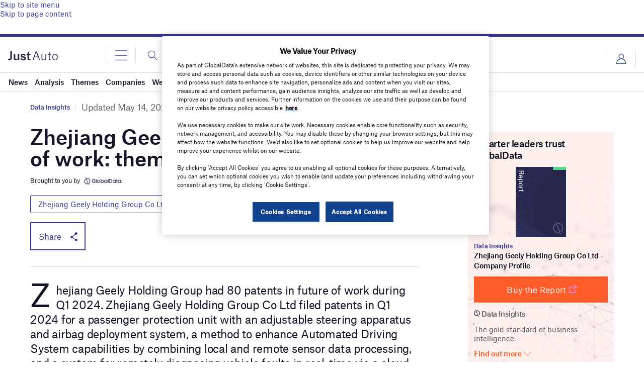

--- FILE ---
content_type: text/html; charset=UTF-8
request_url: https://www.just-auto.com/data-insights/zhejiang-geely-holding-group-in-future-of-work-theme-innovation-strategy-2/?utm_source=lgp6-patents-theme&utm_medium=30-160348&utm_campaign=recommended-articles
body_size: 69811
content:
<!doctype html>
<html lang="en-US">
<head>
	<script async src='https://securepubads.g.doubleclick.net/tag/js/gpt.js'></script>
<style>
	.login-button a {
		display: block;
		width: 100%;
		height: 100%;
	}
	.login-button.logout-button i {
		font-size: 25px;
		margin-left: 0.6em;
	}
	.login-button.logout-button{
		background: none !important;
		text-indent: 0 !important;
	}

</style>
        <script>	
        window.googletag = window.googletag || {cmd: []};
googletag.cmd.push(function() {
 
    /* Leaderboard mapping */
    var leaderboardMapping = googletag.sizeMapping()
        .addSize([1024, 0], [[728,90],[970,250]])   // desktop
        .addSize([768, 0], [[728,90]])              // tablet
        .addSize([0, 0], [[320,50]])                // mobile
        .build();
 
   /* MPU mapping */
   var mpuMapping = googletag.sizeMapping()
       .addSize([1024, 0], [[300,250]])  // desktop
       .addSize([768, 0], [[300,250]])   // tablet
       .addSize([0, 0], [[300,250]])     // mobile
       .build();
 
   /* DMPU mapping */
   var dmpuMapping = googletag.sizeMapping()
       .addSize([1024, 0], [[300,600]])  // desktop only
       .addSize([768, 0], [[300,600]])   // tablet
       .build();
 
    /* Leaderboard slot */
    googletag.defineSlot('/14453196/Verdict/Verdict_Leaderboard', [[728,90],[970,250],[320,50]], 'div-gpt-ad-6065588-1')
        .defineSizeMapping(leaderboardMapping)
        .addService(googletag.pubads());
 
     /* MPU Desktop slot */
    googletag.defineSlot('/14453196/Verdict/Verdict_MPU', [[300,250]], 'div-gpt-ad-6065588-2')
        .defineSizeMapping(mpuMapping)
        .addService(googletag.pubads());
 
   /* MPU Mobile slot */
    googletag.defineSlot('/14453196/Verdict/Verdict_MPU_Mobile', [[300,250]], 'div-gpt-ad-6065588-4')
        .defineSizeMapping(mpuMapping)
        .addService(googletag.pubads());
 
    /* DMPU slot */
    googletag.defineSlot('/14453196/Verdict/Verdict_DMPU', [[300,600]], 'div-gpt-ad-6065588-3')
        .defineSizeMapping(dmpuMapping)
        .addService(googletag.pubads());
 
    googletag.pubads().setTargeting("Site", "Just-Auto");
    googletag.pubads().enableSingleRequest();
    googletag.pubads().collapseEmptyDivs();
 
    // enable lazy load here
    googletag.pubads().enableLazyLoad({
      fetchMarginPercent: 50,
      renderMarginPercent: 50,
      mobileScaling: 2.0
    });
 
    googletag.enableServices();
});
		  googletag.cmd.push(function() {
			googletag.pubads().setTargeting("Category", ["Data Insights"]);
		    googletag.pubads().setTargeting( "env", ["live"] );      
		googletag.enableServices();
		 });  
        </script>
        	<link href="https://fonts.googleapis.com/css2?family=Lora:ital,wght@0,400;0,600;1,400;1,600&display=swap" rel="stylesheet">
	<link rel='preload' id='fonts' href='https://www.just-auto.com/wp-content/themes/goodlife-wp-B2B/assets/scss/fonts.css' media='all' as="style" onload="this.rel='stylesheet'">
	
	<meta charset="UTF-8">
	<meta http-equiv="x-ua-compatible" content="ie=edge" /><script type="text/javascript">(window.NREUM||(NREUM={})).init={privacy:{cookies_enabled:true},ajax:{deny_list:["bam.nr-data.net"]},feature_flags:["soft_nav"],distributed_tracing:{enabled:true}};(window.NREUM||(NREUM={})).loader_config={agentID:"1385880850",accountID:"3318845",trustKey:"66686",xpid:"VwUGWV5XDRABVlRSBAgPU1EE",licenseKey:"NRJS-7b82eb47d05ddffd6c6",applicationID:"1250398555",browserID:"1385880850"};;/*! For license information please see nr-loader-spa-1.308.0.min.js.LICENSE.txt */
(()=>{var e,t,r={384:(e,t,r)=>{"use strict";r.d(t,{NT:()=>a,US:()=>u,Zm:()=>o,bQ:()=>d,dV:()=>c,pV:()=>l});var n=r(6154),i=r(1863),s=r(1910);const a={beacon:"bam.nr-data.net",errorBeacon:"bam.nr-data.net"};function o(){return n.gm.NREUM||(n.gm.NREUM={}),void 0===n.gm.newrelic&&(n.gm.newrelic=n.gm.NREUM),n.gm.NREUM}function c(){let e=o();return e.o||(e.o={ST:n.gm.setTimeout,SI:n.gm.setImmediate||n.gm.setInterval,CT:n.gm.clearTimeout,XHR:n.gm.XMLHttpRequest,REQ:n.gm.Request,EV:n.gm.Event,PR:n.gm.Promise,MO:n.gm.MutationObserver,FETCH:n.gm.fetch,WS:n.gm.WebSocket},(0,s.i)(...Object.values(e.o))),e}function d(e,t){let r=o();r.initializedAgents??={},t.initializedAt={ms:(0,i.t)(),date:new Date},r.initializedAgents[e]=t}function u(e,t){o()[e]=t}function l(){return function(){let e=o();const t=e.info||{};e.info={beacon:a.beacon,errorBeacon:a.errorBeacon,...t}}(),function(){let e=o();const t=e.init||{};e.init={...t}}(),c(),function(){let e=o();const t=e.loader_config||{};e.loader_config={...t}}(),o()}},782:(e,t,r)=>{"use strict";r.d(t,{T:()=>n});const n=r(860).K7.pageViewTiming},860:(e,t,r)=>{"use strict";r.d(t,{$J:()=>u,K7:()=>c,P3:()=>d,XX:()=>i,Yy:()=>o,df:()=>s,qY:()=>n,v4:()=>a});const n="events",i="jserrors",s="browser/blobs",a="rum",o="browser/logs",c={ajax:"ajax",genericEvents:"generic_events",jserrors:i,logging:"logging",metrics:"metrics",pageAction:"page_action",pageViewEvent:"page_view_event",pageViewTiming:"page_view_timing",sessionReplay:"session_replay",sessionTrace:"session_trace",softNav:"soft_navigations",spa:"spa"},d={[c.pageViewEvent]:1,[c.pageViewTiming]:2,[c.metrics]:3,[c.jserrors]:4,[c.spa]:5,[c.ajax]:6,[c.sessionTrace]:7,[c.softNav]:8,[c.sessionReplay]:9,[c.logging]:10,[c.genericEvents]:11},u={[c.pageViewEvent]:a,[c.pageViewTiming]:n,[c.ajax]:n,[c.spa]:n,[c.softNav]:n,[c.metrics]:i,[c.jserrors]:i,[c.sessionTrace]:s,[c.sessionReplay]:s,[c.logging]:o,[c.genericEvents]:"ins"}},944:(e,t,r)=>{"use strict";r.d(t,{R:()=>i});var n=r(3241);function i(e,t){"function"==typeof console.debug&&(console.debug("New Relic Warning: https://github.com/newrelic/newrelic-browser-agent/blob/main/docs/warning-codes.md#".concat(e),t),(0,n.W)({agentIdentifier:null,drained:null,type:"data",name:"warn",feature:"warn",data:{code:e,secondary:t}}))}},993:(e,t,r)=>{"use strict";r.d(t,{A$:()=>s,ET:()=>a,TZ:()=>o,p_:()=>i});var n=r(860);const i={ERROR:"ERROR",WARN:"WARN",INFO:"INFO",DEBUG:"DEBUG",TRACE:"TRACE"},s={OFF:0,ERROR:1,WARN:2,INFO:3,DEBUG:4,TRACE:5},a="log",o=n.K7.logging},1541:(e,t,r)=>{"use strict";r.d(t,{U:()=>i,f:()=>n});const n={MFE:"MFE",BA:"BA"};function i(e,t){if(2!==t?.harvestEndpointVersion)return{};const r=t.agentRef.runtime.appMetadata.agents[0].entityGuid;return e?{"source.id":e.id,"source.name":e.name,"source.type":e.type,"parent.id":e.parent?.id||r,"parent.type":e.parent?.type||n.BA}:{"entity.guid":r,appId:t.agentRef.info.applicationID}}},1687:(e,t,r)=>{"use strict";r.d(t,{Ak:()=>d,Ze:()=>h,x3:()=>u});var n=r(3241),i=r(7836),s=r(3606),a=r(860),o=r(2646);const c={};function d(e,t){const r={staged:!1,priority:a.P3[t]||0};l(e),c[e].get(t)||c[e].set(t,r)}function u(e,t){e&&c[e]&&(c[e].get(t)&&c[e].delete(t),p(e,t,!1),c[e].size&&f(e))}function l(e){if(!e)throw new Error("agentIdentifier required");c[e]||(c[e]=new Map)}function h(e="",t="feature",r=!1){if(l(e),!e||!c[e].get(t)||r)return p(e,t);c[e].get(t).staged=!0,f(e)}function f(e){const t=Array.from(c[e]);t.every(([e,t])=>t.staged)&&(t.sort((e,t)=>e[1].priority-t[1].priority),t.forEach(([t])=>{c[e].delete(t),p(e,t)}))}function p(e,t,r=!0){const a=e?i.ee.get(e):i.ee,c=s.i.handlers;if(!a.aborted&&a.backlog&&c){if((0,n.W)({agentIdentifier:e,type:"lifecycle",name:"drain",feature:t}),r){const e=a.backlog[t],r=c[t];if(r){for(let t=0;e&&t<e.length;++t)g(e[t],r);Object.entries(r).forEach(([e,t])=>{Object.values(t||{}).forEach(t=>{t[0]?.on&&t[0]?.context()instanceof o.y&&t[0].on(e,t[1])})})}}a.isolatedBacklog||delete c[t],a.backlog[t]=null,a.emit("drain-"+t,[])}}function g(e,t){var r=e[1];Object.values(t[r]||{}).forEach(t=>{var r=e[0];if(t[0]===r){var n=t[1],i=e[3],s=e[2];n.apply(i,s)}})}},1738:(e,t,r)=>{"use strict";r.d(t,{U:()=>f,Y:()=>h});var n=r(3241),i=r(9908),s=r(1863),a=r(944),o=r(5701),c=r(3969),d=r(8362),u=r(860),l=r(4261);function h(e,t,r,s){const h=s||r;!h||h[e]&&h[e]!==d.d.prototype[e]||(h[e]=function(){(0,i.p)(c.xV,["API/"+e+"/called"],void 0,u.K7.metrics,r.ee),(0,n.W)({agentIdentifier:r.agentIdentifier,drained:!!o.B?.[r.agentIdentifier],type:"data",name:"api",feature:l.Pl+e,data:{}});try{return t.apply(this,arguments)}catch(e){(0,a.R)(23,e)}})}function f(e,t,r,n,a){const o=e.info;null===r?delete o.jsAttributes[t]:o.jsAttributes[t]=r,(a||null===r)&&(0,i.p)(l.Pl+n,[(0,s.t)(),t,r],void 0,"session",e.ee)}},1741:(e,t,r)=>{"use strict";r.d(t,{W:()=>s});var n=r(944),i=r(4261);class s{#e(e,...t){if(this[e]!==s.prototype[e])return this[e](...t);(0,n.R)(35,e)}addPageAction(e,t){return this.#e(i.hG,e,t)}register(e){return this.#e(i.eY,e)}recordCustomEvent(e,t){return this.#e(i.fF,e,t)}setPageViewName(e,t){return this.#e(i.Fw,e,t)}setCustomAttribute(e,t,r){return this.#e(i.cD,e,t,r)}noticeError(e,t){return this.#e(i.o5,e,t)}setUserId(e,t=!1){return this.#e(i.Dl,e,t)}setApplicationVersion(e){return this.#e(i.nb,e)}setErrorHandler(e){return this.#e(i.bt,e)}addRelease(e,t){return this.#e(i.k6,e,t)}log(e,t){return this.#e(i.$9,e,t)}start(){return this.#e(i.d3)}finished(e){return this.#e(i.BL,e)}recordReplay(){return this.#e(i.CH)}pauseReplay(){return this.#e(i.Tb)}addToTrace(e){return this.#e(i.U2,e)}setCurrentRouteName(e){return this.#e(i.PA,e)}interaction(e){return this.#e(i.dT,e)}wrapLogger(e,t,r){return this.#e(i.Wb,e,t,r)}measure(e,t){return this.#e(i.V1,e,t)}consent(e){return this.#e(i.Pv,e)}}},1863:(e,t,r)=>{"use strict";function n(){return Math.floor(performance.now())}r.d(t,{t:()=>n})},1910:(e,t,r)=>{"use strict";r.d(t,{i:()=>s});var n=r(944);const i=new Map;function s(...e){return e.every(e=>{if(i.has(e))return i.get(e);const t="function"==typeof e?e.toString():"",r=t.includes("[native code]"),s=t.includes("nrWrapper");return r||s||(0,n.R)(64,e?.name||t),i.set(e,r),r})}},2555:(e,t,r)=>{"use strict";r.d(t,{D:()=>o,f:()=>a});var n=r(384),i=r(8122);const s={beacon:n.NT.beacon,errorBeacon:n.NT.errorBeacon,licenseKey:void 0,applicationID:void 0,sa:void 0,queueTime:void 0,applicationTime:void 0,ttGuid:void 0,user:void 0,account:void 0,product:void 0,extra:void 0,jsAttributes:{},userAttributes:void 0,atts:void 0,transactionName:void 0,tNamePlain:void 0};function a(e){try{return!!e.licenseKey&&!!e.errorBeacon&&!!e.applicationID}catch(e){return!1}}const o=e=>(0,i.a)(e,s)},2614:(e,t,r)=>{"use strict";r.d(t,{BB:()=>a,H3:()=>n,g:()=>d,iL:()=>c,tS:()=>o,uh:()=>i,wk:()=>s});const n="NRBA",i="SESSION",s=144e5,a=18e5,o={STARTED:"session-started",PAUSE:"session-pause",RESET:"session-reset",RESUME:"session-resume",UPDATE:"session-update"},c={SAME_TAB:"same-tab",CROSS_TAB:"cross-tab"},d={OFF:0,FULL:1,ERROR:2}},2646:(e,t,r)=>{"use strict";r.d(t,{y:()=>n});class n{constructor(e){this.contextId=e}}},2843:(e,t,r)=>{"use strict";r.d(t,{G:()=>s,u:()=>i});var n=r(3878);function i(e,t=!1,r,i){(0,n.DD)("visibilitychange",function(){if(t)return void("hidden"===document.visibilityState&&e());e(document.visibilityState)},r,i)}function s(e,t,r){(0,n.sp)("pagehide",e,t,r)}},3241:(e,t,r)=>{"use strict";r.d(t,{W:()=>s});var n=r(6154);const i="newrelic";function s(e={}){try{n.gm.dispatchEvent(new CustomEvent(i,{detail:e}))}catch(e){}}},3304:(e,t,r)=>{"use strict";r.d(t,{A:()=>s});var n=r(7836);const i=()=>{const e=new WeakSet;return(t,r)=>{if("object"==typeof r&&null!==r){if(e.has(r))return;e.add(r)}return r}};function s(e){try{return JSON.stringify(e,i())??""}catch(e){try{n.ee.emit("internal-error",[e])}catch(e){}return""}}},3333:(e,t,r)=>{"use strict";r.d(t,{$v:()=>u,TZ:()=>n,Xh:()=>c,Zp:()=>i,kd:()=>d,mq:()=>o,nf:()=>a,qN:()=>s});const n=r(860).K7.genericEvents,i=["auxclick","click","copy","keydown","paste","scrollend"],s=["focus","blur"],a=4,o=1e3,c=2e3,d=["PageAction","UserAction","BrowserPerformance"],u={RESOURCES:"experimental.resources",REGISTER:"register"}},3434:(e,t,r)=>{"use strict";r.d(t,{Jt:()=>s,YM:()=>d});var n=r(7836),i=r(5607);const s="nr@original:".concat(i.W),a=50;var o=Object.prototype.hasOwnProperty,c=!1;function d(e,t){return e||(e=n.ee),r.inPlace=function(e,t,n,i,s){n||(n="");const a="-"===n.charAt(0);for(let o=0;o<t.length;o++){const c=t[o],d=e[c];l(d)||(e[c]=r(d,a?c+n:n,i,c,s))}},r.flag=s,r;function r(t,r,n,c,d){return l(t)?t:(r||(r=""),nrWrapper[s]=t,function(e,t,r){if(Object.defineProperty&&Object.keys)try{return Object.keys(e).forEach(function(r){Object.defineProperty(t,r,{get:function(){return e[r]},set:function(t){return e[r]=t,t}})}),t}catch(e){u([e],r)}for(var n in e)o.call(e,n)&&(t[n]=e[n])}(t,nrWrapper,e),nrWrapper);function nrWrapper(){var s,o,l,h;let f;try{o=this,s=[...arguments],l="function"==typeof n?n(s,o):n||{}}catch(t){u([t,"",[s,o,c],l],e)}i(r+"start",[s,o,c],l,d);const p=performance.now();let g;try{return h=t.apply(o,s),g=performance.now(),h}catch(e){throw g=performance.now(),i(r+"err",[s,o,e],l,d),f=e,f}finally{const e=g-p,t={start:p,end:g,duration:e,isLongTask:e>=a,methodName:c,thrownError:f};t.isLongTask&&i("long-task",[t,o],l,d),i(r+"end",[s,o,h],l,d)}}}function i(r,n,i,s){if(!c||t){var a=c;c=!0;try{e.emit(r,n,i,t,s)}catch(t){u([t,r,n,i],e)}c=a}}}function u(e,t){t||(t=n.ee);try{t.emit("internal-error",e)}catch(e){}}function l(e){return!(e&&"function"==typeof e&&e.apply&&!e[s])}},3606:(e,t,r)=>{"use strict";r.d(t,{i:()=>s});var n=r(9908);s.on=a;var i=s.handlers={};function s(e,t,r,s){a(s||n.d,i,e,t,r)}function a(e,t,r,i,s){s||(s="feature"),e||(e=n.d);var a=t[s]=t[s]||{};(a[r]=a[r]||[]).push([e,i])}},3738:(e,t,r)=>{"use strict";r.d(t,{He:()=>i,Kp:()=>o,Lc:()=>d,Rz:()=>u,TZ:()=>n,bD:()=>s,d3:()=>a,jx:()=>l,sl:()=>h,uP:()=>c});const n=r(860).K7.sessionTrace,i="bstResource",s="resource",a="-start",o="-end",c="fn"+a,d="fn"+o,u="pushState",l=1e3,h=3e4},3785:(e,t,r)=>{"use strict";r.d(t,{R:()=>c,b:()=>d});var n=r(9908),i=r(1863),s=r(860),a=r(3969),o=r(993);function c(e,t,r={},c=o.p_.INFO,d=!0,u,l=(0,i.t)()){(0,n.p)(a.xV,["API/logging/".concat(c.toLowerCase(),"/called")],void 0,s.K7.metrics,e),(0,n.p)(o.ET,[l,t,r,c,d,u],void 0,s.K7.logging,e)}function d(e){return"string"==typeof e&&Object.values(o.p_).some(t=>t===e.toUpperCase().trim())}},3878:(e,t,r)=>{"use strict";function n(e,t){return{capture:e,passive:!1,signal:t}}function i(e,t,r=!1,i){window.addEventListener(e,t,n(r,i))}function s(e,t,r=!1,i){document.addEventListener(e,t,n(r,i))}r.d(t,{DD:()=>s,jT:()=>n,sp:()=>i})},3962:(e,t,r)=>{"use strict";r.d(t,{AM:()=>a,O2:()=>l,OV:()=>s,Qu:()=>h,TZ:()=>c,ih:()=>f,pP:()=>o,t1:()=>u,tC:()=>i,wD:()=>d});var n=r(860);const i=["click","keydown","submit"],s="popstate",a="api",o="initialPageLoad",c=n.K7.softNav,d=5e3,u=500,l={INITIAL_PAGE_LOAD:"",ROUTE_CHANGE:1,UNSPECIFIED:2},h={INTERACTION:1,AJAX:2,CUSTOM_END:3,CUSTOM_TRACER:4},f={IP:"in progress",PF:"pending finish",FIN:"finished",CAN:"cancelled"}},3969:(e,t,r)=>{"use strict";r.d(t,{TZ:()=>n,XG:()=>o,rs:()=>i,xV:()=>a,z_:()=>s});const n=r(860).K7.metrics,i="sm",s="cm",a="storeSupportabilityMetrics",o="storeEventMetrics"},4234:(e,t,r)=>{"use strict";r.d(t,{W:()=>s});var n=r(7836),i=r(1687);class s{constructor(e,t){this.agentIdentifier=e,this.ee=n.ee.get(e),this.featureName=t,this.blocked=!1}deregisterDrain(){(0,i.x3)(this.agentIdentifier,this.featureName)}}},4261:(e,t,r)=>{"use strict";r.d(t,{$9:()=>u,BL:()=>c,CH:()=>p,Dl:()=>R,Fw:()=>w,PA:()=>v,Pl:()=>n,Pv:()=>A,Tb:()=>h,U2:()=>a,V1:()=>E,Wb:()=>T,bt:()=>y,cD:()=>b,d3:()=>x,dT:()=>d,eY:()=>g,fF:()=>f,hG:()=>s,hw:()=>i,k6:()=>o,nb:()=>m,o5:()=>l});const n="api-",i=n+"ixn-",s="addPageAction",a="addToTrace",o="addRelease",c="finished",d="interaction",u="log",l="noticeError",h="pauseReplay",f="recordCustomEvent",p="recordReplay",g="register",m="setApplicationVersion",v="setCurrentRouteName",b="setCustomAttribute",y="setErrorHandler",w="setPageViewName",R="setUserId",x="start",T="wrapLogger",E="measure",A="consent"},5205:(e,t,r)=>{"use strict";r.d(t,{j:()=>S});var n=r(384),i=r(1741);var s=r(2555),a=r(3333);const o=e=>{if(!e||"string"!=typeof e)return!1;try{document.createDocumentFragment().querySelector(e)}catch{return!1}return!0};var c=r(2614),d=r(944),u=r(8122);const l="[data-nr-mask]",h=e=>(0,u.a)(e,(()=>{const e={feature_flags:[],experimental:{allow_registered_children:!1,resources:!1},mask_selector:"*",block_selector:"[data-nr-block]",mask_input_options:{color:!1,date:!1,"datetime-local":!1,email:!1,month:!1,number:!1,range:!1,search:!1,tel:!1,text:!1,time:!1,url:!1,week:!1,textarea:!1,select:!1,password:!0}};return{ajax:{deny_list:void 0,block_internal:!0,enabled:!0,autoStart:!0},api:{get allow_registered_children(){return e.feature_flags.includes(a.$v.REGISTER)||e.experimental.allow_registered_children},set allow_registered_children(t){e.experimental.allow_registered_children=t},duplicate_registered_data:!1},browser_consent_mode:{enabled:!1},distributed_tracing:{enabled:void 0,exclude_newrelic_header:void 0,cors_use_newrelic_header:void 0,cors_use_tracecontext_headers:void 0,allowed_origins:void 0},get feature_flags(){return e.feature_flags},set feature_flags(t){e.feature_flags=t},generic_events:{enabled:!0,autoStart:!0},harvest:{interval:30},jserrors:{enabled:!0,autoStart:!0},logging:{enabled:!0,autoStart:!0},metrics:{enabled:!0,autoStart:!0},obfuscate:void 0,page_action:{enabled:!0},page_view_event:{enabled:!0,autoStart:!0},page_view_timing:{enabled:!0,autoStart:!0},performance:{capture_marks:!1,capture_measures:!1,capture_detail:!0,resources:{get enabled(){return e.feature_flags.includes(a.$v.RESOURCES)||e.experimental.resources},set enabled(t){e.experimental.resources=t},asset_types:[],first_party_domains:[],ignore_newrelic:!0}},privacy:{cookies_enabled:!0},proxy:{assets:void 0,beacon:void 0},session:{expiresMs:c.wk,inactiveMs:c.BB},session_replay:{autoStart:!0,enabled:!1,preload:!1,sampling_rate:10,error_sampling_rate:100,collect_fonts:!1,inline_images:!1,fix_stylesheets:!0,mask_all_inputs:!0,get mask_text_selector(){return e.mask_selector},set mask_text_selector(t){o(t)?e.mask_selector="".concat(t,",").concat(l):""===t||null===t?e.mask_selector=l:(0,d.R)(5,t)},get block_class(){return"nr-block"},get ignore_class(){return"nr-ignore"},get mask_text_class(){return"nr-mask"},get block_selector(){return e.block_selector},set block_selector(t){o(t)?e.block_selector+=",".concat(t):""!==t&&(0,d.R)(6,t)},get mask_input_options(){return e.mask_input_options},set mask_input_options(t){t&&"object"==typeof t?e.mask_input_options={...t,password:!0}:(0,d.R)(7,t)}},session_trace:{enabled:!0,autoStart:!0},soft_navigations:{enabled:!0,autoStart:!0},spa:{enabled:!0,autoStart:!0},ssl:void 0,user_actions:{enabled:!0,elementAttributes:["id","className","tagName","type"]}}})());var f=r(6154),p=r(9324);let g=0;const m={buildEnv:p.F3,distMethod:p.Xs,version:p.xv,originTime:f.WN},v={consented:!1},b={appMetadata:{},get consented(){return this.session?.state?.consent||v.consented},set consented(e){v.consented=e},customTransaction:void 0,denyList:void 0,disabled:!1,harvester:void 0,isolatedBacklog:!1,isRecording:!1,loaderType:void 0,maxBytes:3e4,obfuscator:void 0,onerror:void 0,ptid:void 0,releaseIds:{},session:void 0,timeKeeper:void 0,registeredEntities:[],jsAttributesMetadata:{bytes:0},get harvestCount(){return++g}},y=e=>{const t=(0,u.a)(e,b),r=Object.keys(m).reduce((e,t)=>(e[t]={value:m[t],writable:!1,configurable:!0,enumerable:!0},e),{});return Object.defineProperties(t,r)};var w=r(5701);const R=e=>{const t=e.startsWith("http");e+="/",r.p=t?e:"https://"+e};var x=r(7836),T=r(3241);const E={accountID:void 0,trustKey:void 0,agentID:void 0,licenseKey:void 0,applicationID:void 0,xpid:void 0},A=e=>(0,u.a)(e,E),_=new Set;function S(e,t={},r,a){let{init:o,info:c,loader_config:d,runtime:u={},exposed:l=!0}=t;if(!c){const e=(0,n.pV)();o=e.init,c=e.info,d=e.loader_config}e.init=h(o||{}),e.loader_config=A(d||{}),c.jsAttributes??={},f.bv&&(c.jsAttributes.isWorker=!0),e.info=(0,s.D)(c);const p=e.init,g=[c.beacon,c.errorBeacon];_.has(e.agentIdentifier)||(p.proxy.assets&&(R(p.proxy.assets),g.push(p.proxy.assets)),p.proxy.beacon&&g.push(p.proxy.beacon),e.beacons=[...g],function(e){const t=(0,n.pV)();Object.getOwnPropertyNames(i.W.prototype).forEach(r=>{const n=i.W.prototype[r];if("function"!=typeof n||"constructor"===n)return;let s=t[r];e[r]&&!1!==e.exposed&&"micro-agent"!==e.runtime?.loaderType&&(t[r]=(...t)=>{const n=e[r](...t);return s?s(...t):n})})}(e),(0,n.US)("activatedFeatures",w.B)),u.denyList=[...p.ajax.deny_list||[],...p.ajax.block_internal?g:[]],u.ptid=e.agentIdentifier,u.loaderType=r,e.runtime=y(u),_.has(e.agentIdentifier)||(e.ee=x.ee.get(e.agentIdentifier),e.exposed=l,(0,T.W)({agentIdentifier:e.agentIdentifier,drained:!!w.B?.[e.agentIdentifier],type:"lifecycle",name:"initialize",feature:void 0,data:e.config})),_.add(e.agentIdentifier)}},5270:(e,t,r)=>{"use strict";r.d(t,{Aw:()=>a,SR:()=>s,rF:()=>o});var n=r(384),i=r(7767);function s(e){return!!(0,n.dV)().o.MO&&(0,i.V)(e)&&!0===e?.session_trace.enabled}function a(e){return!0===e?.session_replay.preload&&s(e)}function o(e,t){try{if("string"==typeof t?.type){if("password"===t.type.toLowerCase())return"*".repeat(e?.length||0);if(void 0!==t?.dataset?.nrUnmask||t?.classList?.contains("nr-unmask"))return e}}catch(e){}return"string"==typeof e?e.replace(/[\S]/g,"*"):"*".repeat(e?.length||0)}},5289:(e,t,r)=>{"use strict";r.d(t,{GG:()=>a,Qr:()=>c,sB:()=>o});var n=r(3878),i=r(6389);function s(){return"undefined"==typeof document||"complete"===document.readyState}function a(e,t){if(s())return e();const r=(0,i.J)(e),a=setInterval(()=>{s()&&(clearInterval(a),r())},500);(0,n.sp)("load",r,t)}function o(e){if(s())return e();(0,n.DD)("DOMContentLoaded",e)}function c(e){if(s())return e();(0,n.sp)("popstate",e)}},5607:(e,t,r)=>{"use strict";r.d(t,{W:()=>n});const n=(0,r(9566).bz)()},5701:(e,t,r)=>{"use strict";r.d(t,{B:()=>s,t:()=>a});var n=r(3241);const i=new Set,s={};function a(e,t){const r=t.agentIdentifier;s[r]??={},e&&"object"==typeof e&&(i.has(r)||(t.ee.emit("rumresp",[e]),s[r]=e,i.add(r),(0,n.W)({agentIdentifier:r,loaded:!0,drained:!0,type:"lifecycle",name:"load",feature:void 0,data:e})))}},6154:(e,t,r)=>{"use strict";r.d(t,{OF:()=>d,RI:()=>i,WN:()=>h,bv:()=>s,eN:()=>f,gm:()=>a,lR:()=>l,m:()=>c,mw:()=>o,sb:()=>u});var n=r(1863);const i="undefined"!=typeof window&&!!window.document,s="undefined"!=typeof WorkerGlobalScope&&("undefined"!=typeof self&&self instanceof WorkerGlobalScope&&self.navigator instanceof WorkerNavigator||"undefined"!=typeof globalThis&&globalThis instanceof WorkerGlobalScope&&globalThis.navigator instanceof WorkerNavigator),a=i?window:"undefined"!=typeof WorkerGlobalScope&&("undefined"!=typeof self&&self instanceof WorkerGlobalScope&&self||"undefined"!=typeof globalThis&&globalThis instanceof WorkerGlobalScope&&globalThis),o=Boolean("hidden"===a?.document?.visibilityState),c=""+a?.location,d=/iPad|iPhone|iPod/.test(a.navigator?.userAgent),u=d&&"undefined"==typeof SharedWorker,l=(()=>{const e=a.navigator?.userAgent?.match(/Firefox[/\s](\d+\.\d+)/);return Array.isArray(e)&&e.length>=2?+e[1]:0})(),h=Date.now()-(0,n.t)(),f=()=>"undefined"!=typeof PerformanceNavigationTiming&&a?.performance?.getEntriesByType("navigation")?.[0]?.responseStart},6344:(e,t,r)=>{"use strict";r.d(t,{BB:()=>u,Qb:()=>l,TZ:()=>i,Ug:()=>a,Vh:()=>s,_s:()=>o,bc:()=>d,yP:()=>c});var n=r(2614);const i=r(860).K7.sessionReplay,s="errorDuringReplay",a=.12,o={DomContentLoaded:0,Load:1,FullSnapshot:2,IncrementalSnapshot:3,Meta:4,Custom:5},c={[n.g.ERROR]:15e3,[n.g.FULL]:3e5,[n.g.OFF]:0},d={RESET:{message:"Session was reset",sm:"Reset"},IMPORT:{message:"Recorder failed to import",sm:"Import"},TOO_MANY:{message:"429: Too Many Requests",sm:"Too-Many"},TOO_BIG:{message:"Payload was too large",sm:"Too-Big"},CROSS_TAB:{message:"Session Entity was set to OFF on another tab",sm:"Cross-Tab"},ENTITLEMENTS:{message:"Session Replay is not allowed and will not be started",sm:"Entitlement"}},u=5e3,l={API:"api",RESUME:"resume",SWITCH_TO_FULL:"switchToFull",INITIALIZE:"initialize",PRELOAD:"preload"}},6389:(e,t,r)=>{"use strict";function n(e,t=500,r={}){const n=r?.leading||!1;let i;return(...r)=>{n&&void 0===i&&(e.apply(this,r),i=setTimeout(()=>{i=clearTimeout(i)},t)),n||(clearTimeout(i),i=setTimeout(()=>{e.apply(this,r)},t))}}function i(e){let t=!1;return(...r)=>{t||(t=!0,e.apply(this,r))}}r.d(t,{J:()=>i,s:()=>n})},6630:(e,t,r)=>{"use strict";r.d(t,{T:()=>n});const n=r(860).K7.pageViewEvent},6774:(e,t,r)=>{"use strict";r.d(t,{T:()=>n});const n=r(860).K7.jserrors},7295:(e,t,r)=>{"use strict";r.d(t,{Xv:()=>a,gX:()=>i,iW:()=>s});var n=[];function i(e){if(!e||s(e))return!1;if(0===n.length)return!0;if("*"===n[0].hostname)return!1;for(var t=0;t<n.length;t++){var r=n[t];if(r.hostname.test(e.hostname)&&r.pathname.test(e.pathname))return!1}return!0}function s(e){return void 0===e.hostname}function a(e){if(n=[],e&&e.length)for(var t=0;t<e.length;t++){let r=e[t];if(!r)continue;if("*"===r)return void(n=[{hostname:"*"}]);0===r.indexOf("http://")?r=r.substring(7):0===r.indexOf("https://")&&(r=r.substring(8));const i=r.indexOf("/");let s,a;i>0?(s=r.substring(0,i),a=r.substring(i)):(s=r,a="*");let[c]=s.split(":");n.push({hostname:o(c),pathname:o(a,!0)})}}function o(e,t=!1){const r=e.replace(/[.+?^${}()|[\]\\]/g,e=>"\\"+e).replace(/\*/g,".*?");return new RegExp((t?"^":"")+r+"$")}},7485:(e,t,r)=>{"use strict";r.d(t,{D:()=>i});var n=r(6154);function i(e){if(0===(e||"").indexOf("data:"))return{protocol:"data"};try{const t=new URL(e,location.href),r={port:t.port,hostname:t.hostname,pathname:t.pathname,search:t.search,protocol:t.protocol.slice(0,t.protocol.indexOf(":")),sameOrigin:t.protocol===n.gm?.location?.protocol&&t.host===n.gm?.location?.host};return r.port&&""!==r.port||("http:"===t.protocol&&(r.port="80"),"https:"===t.protocol&&(r.port="443")),r.pathname&&""!==r.pathname?r.pathname.startsWith("/")||(r.pathname="/".concat(r.pathname)):r.pathname="/",r}catch(e){return{}}}},7699:(e,t,r)=>{"use strict";r.d(t,{It:()=>s,KC:()=>o,No:()=>i,qh:()=>a});var n=r(860);const i=16e3,s=1e6,a="SESSION_ERROR",o={[n.K7.logging]:!0,[n.K7.genericEvents]:!1,[n.K7.jserrors]:!1,[n.K7.ajax]:!1}},7767:(e,t,r)=>{"use strict";r.d(t,{V:()=>i});var n=r(6154);const i=e=>n.RI&&!0===e?.privacy.cookies_enabled},7836:(e,t,r)=>{"use strict";r.d(t,{P:()=>o,ee:()=>c});var n=r(384),i=r(8990),s=r(2646),a=r(5607);const o="nr@context:".concat(a.W),c=function e(t,r){var n={},a={},u={},l=!1;try{l=16===r.length&&d.initializedAgents?.[r]?.runtime.isolatedBacklog}catch(e){}var h={on:p,addEventListener:p,removeEventListener:function(e,t){var r=n[e];if(!r)return;for(var i=0;i<r.length;i++)r[i]===t&&r.splice(i,1)},emit:function(e,r,n,i,s){!1!==s&&(s=!0);if(c.aborted&&!i)return;t&&s&&t.emit(e,r,n);var o=f(n);g(e).forEach(e=>{e.apply(o,r)});var d=v()[a[e]];d&&d.push([h,e,r,o]);return o},get:m,listeners:g,context:f,buffer:function(e,t){const r=v();if(t=t||"feature",h.aborted)return;Object.entries(e||{}).forEach(([e,n])=>{a[n]=t,t in r||(r[t]=[])})},abort:function(){h._aborted=!0,Object.keys(h.backlog).forEach(e=>{delete h.backlog[e]})},isBuffering:function(e){return!!v()[a[e]]},debugId:r,backlog:l?{}:t&&"object"==typeof t.backlog?t.backlog:{},isolatedBacklog:l};return Object.defineProperty(h,"aborted",{get:()=>{let e=h._aborted||!1;return e||(t&&(e=t.aborted),e)}}),h;function f(e){return e&&e instanceof s.y?e:e?(0,i.I)(e,o,()=>new s.y(o)):new s.y(o)}function p(e,t){n[e]=g(e).concat(t)}function g(e){return n[e]||[]}function m(t){return u[t]=u[t]||e(h,t)}function v(){return h.backlog}}(void 0,"globalEE"),d=(0,n.Zm)();d.ee||(d.ee=c)},8122:(e,t,r)=>{"use strict";r.d(t,{a:()=>i});var n=r(944);function i(e,t){try{if(!e||"object"!=typeof e)return(0,n.R)(3);if(!t||"object"!=typeof t)return(0,n.R)(4);const r=Object.create(Object.getPrototypeOf(t),Object.getOwnPropertyDescriptors(t)),s=0===Object.keys(r).length?e:r;for(let a in s)if(void 0!==e[a])try{if(null===e[a]){r[a]=null;continue}Array.isArray(e[a])&&Array.isArray(t[a])?r[a]=Array.from(new Set([...e[a],...t[a]])):"object"==typeof e[a]&&"object"==typeof t[a]?r[a]=i(e[a],t[a]):r[a]=e[a]}catch(e){r[a]||(0,n.R)(1,e)}return r}catch(e){(0,n.R)(2,e)}}},8139:(e,t,r)=>{"use strict";r.d(t,{u:()=>h});var n=r(7836),i=r(3434),s=r(8990),a=r(6154);const o={},c=a.gm.XMLHttpRequest,d="addEventListener",u="removeEventListener",l="nr@wrapped:".concat(n.P);function h(e){var t=function(e){return(e||n.ee).get("events")}(e);if(o[t.debugId]++)return t;o[t.debugId]=1;var r=(0,i.YM)(t,!0);function h(e){r.inPlace(e,[d,u],"-",p)}function p(e,t){return e[1]}return"getPrototypeOf"in Object&&(a.RI&&f(document,h),c&&f(c.prototype,h),f(a.gm,h)),t.on(d+"-start",function(e,t){var n=e[1];if(null!==n&&("function"==typeof n||"object"==typeof n)&&"newrelic"!==e[0]){var i=(0,s.I)(n,l,function(){var e={object:function(){if("function"!=typeof n.handleEvent)return;return n.handleEvent.apply(n,arguments)},function:n}[typeof n];return e?r(e,"fn-",null,e.name||"anonymous"):n});this.wrapped=e[1]=i}}),t.on(u+"-start",function(e){e[1]=this.wrapped||e[1]}),t}function f(e,t,...r){let n=e;for(;"object"==typeof n&&!Object.prototype.hasOwnProperty.call(n,d);)n=Object.getPrototypeOf(n);n&&t(n,...r)}},8362:(e,t,r)=>{"use strict";r.d(t,{d:()=>s});var n=r(9566),i=r(1741);class s extends i.W{agentIdentifier=(0,n.LA)(16)}},8374:(e,t,r)=>{r.nc=(()=>{try{return document?.currentScript?.nonce}catch(e){}return""})()},8990:(e,t,r)=>{"use strict";r.d(t,{I:()=>i});var n=Object.prototype.hasOwnProperty;function i(e,t,r){if(n.call(e,t))return e[t];var i=r();if(Object.defineProperty&&Object.keys)try{return Object.defineProperty(e,t,{value:i,writable:!0,enumerable:!1}),i}catch(e){}return e[t]=i,i}},9119:(e,t,r)=>{"use strict";r.d(t,{L:()=>s});var n=/([^?#]*)[^#]*(#[^?]*|$).*/,i=/([^?#]*)().*/;function s(e,t){return e?e.replace(t?n:i,"$1$2"):e}},9300:(e,t,r)=>{"use strict";r.d(t,{T:()=>n});const n=r(860).K7.ajax},9324:(e,t,r)=>{"use strict";r.d(t,{AJ:()=>a,F3:()=>i,Xs:()=>s,Yq:()=>o,xv:()=>n});const n="1.308.0",i="PROD",s="CDN",a="@newrelic/rrweb",o="1.0.1"},9566:(e,t,r)=>{"use strict";r.d(t,{LA:()=>o,ZF:()=>c,bz:()=>a,el:()=>d});var n=r(6154);const i="xxxxxxxx-xxxx-4xxx-yxxx-xxxxxxxxxxxx";function s(e,t){return e?15&e[t]:16*Math.random()|0}function a(){const e=n.gm?.crypto||n.gm?.msCrypto;let t,r=0;return e&&e.getRandomValues&&(t=e.getRandomValues(new Uint8Array(30))),i.split("").map(e=>"x"===e?s(t,r++).toString(16):"y"===e?(3&s()|8).toString(16):e).join("")}function o(e){const t=n.gm?.crypto||n.gm?.msCrypto;let r,i=0;t&&t.getRandomValues&&(r=t.getRandomValues(new Uint8Array(e)));const a=[];for(var o=0;o<e;o++)a.push(s(r,i++).toString(16));return a.join("")}function c(){return o(16)}function d(){return o(32)}},9908:(e,t,r)=>{"use strict";r.d(t,{d:()=>n,p:()=>i});var n=r(7836).ee.get("handle");function i(e,t,r,i,s){s?(s.buffer([e],i),s.emit(e,t,r)):(n.buffer([e],i),n.emit(e,t,r))}}},n={};function i(e){var t=n[e];if(void 0!==t)return t.exports;var s=n[e]={exports:{}};return r[e](s,s.exports,i),s.exports}i.m=r,i.d=(e,t)=>{for(var r in t)i.o(t,r)&&!i.o(e,r)&&Object.defineProperty(e,r,{enumerable:!0,get:t[r]})},i.f={},i.e=e=>Promise.all(Object.keys(i.f).reduce((t,r)=>(i.f[r](e,t),t),[])),i.u=e=>({212:"nr-spa-compressor",249:"nr-spa-recorder",478:"nr-spa"}[e]+"-1.308.0.min.js"),i.o=(e,t)=>Object.prototype.hasOwnProperty.call(e,t),e={},t="NRBA-1.308.0.PROD:",i.l=(r,n,s,a)=>{if(e[r])e[r].push(n);else{var o,c;if(void 0!==s)for(var d=document.getElementsByTagName("script"),u=0;u<d.length;u++){var l=d[u];if(l.getAttribute("src")==r||l.getAttribute("data-webpack")==t+s){o=l;break}}if(!o){c=!0;var h={478:"sha512-RSfSVnmHk59T/uIPbdSE0LPeqcEdF4/+XhfJdBuccH5rYMOEZDhFdtnh6X6nJk7hGpzHd9Ujhsy7lZEz/ORYCQ==",249:"sha512-ehJXhmntm85NSqW4MkhfQqmeKFulra3klDyY0OPDUE+sQ3GokHlPh1pmAzuNy//3j4ac6lzIbmXLvGQBMYmrkg==",212:"sha512-B9h4CR46ndKRgMBcK+j67uSR2RCnJfGefU+A7FrgR/k42ovXy5x/MAVFiSvFxuVeEk/pNLgvYGMp1cBSK/G6Fg=="};(o=document.createElement("script")).charset="utf-8",i.nc&&o.setAttribute("nonce",i.nc),o.setAttribute("data-webpack",t+s),o.src=r,0!==o.src.indexOf(window.location.origin+"/")&&(o.crossOrigin="anonymous"),h[a]&&(o.integrity=h[a])}e[r]=[n];var f=(t,n)=>{o.onerror=o.onload=null,clearTimeout(p);var i=e[r];if(delete e[r],o.parentNode&&o.parentNode.removeChild(o),i&&i.forEach(e=>e(n)),t)return t(n)},p=setTimeout(f.bind(null,void 0,{type:"timeout",target:o}),12e4);o.onerror=f.bind(null,o.onerror),o.onload=f.bind(null,o.onload),c&&document.head.appendChild(o)}},i.r=e=>{"undefined"!=typeof Symbol&&Symbol.toStringTag&&Object.defineProperty(e,Symbol.toStringTag,{value:"Module"}),Object.defineProperty(e,"__esModule",{value:!0})},i.p="https://js-agent.newrelic.com/",(()=>{var e={38:0,788:0};i.f.j=(t,r)=>{var n=i.o(e,t)?e[t]:void 0;if(0!==n)if(n)r.push(n[2]);else{var s=new Promise((r,i)=>n=e[t]=[r,i]);r.push(n[2]=s);var a=i.p+i.u(t),o=new Error;i.l(a,r=>{if(i.o(e,t)&&(0!==(n=e[t])&&(e[t]=void 0),n)){var s=r&&("load"===r.type?"missing":r.type),a=r&&r.target&&r.target.src;o.message="Loading chunk "+t+" failed: ("+s+": "+a+")",o.name="ChunkLoadError",o.type=s,o.request=a,n[1](o)}},"chunk-"+t,t)}};var t=(t,r)=>{var n,s,[a,o,c]=r,d=0;if(a.some(t=>0!==e[t])){for(n in o)i.o(o,n)&&(i.m[n]=o[n]);if(c)c(i)}for(t&&t(r);d<a.length;d++)s=a[d],i.o(e,s)&&e[s]&&e[s][0](),e[s]=0},r=self["webpackChunk:NRBA-1.308.0.PROD"]=self["webpackChunk:NRBA-1.308.0.PROD"]||[];r.forEach(t.bind(null,0)),r.push=t.bind(null,r.push.bind(r))})(),(()=>{"use strict";i(8374);var e=i(8362),t=i(860);const r=Object.values(t.K7);var n=i(5205);var s=i(9908),a=i(1863),o=i(4261),c=i(1738);var d=i(1687),u=i(4234),l=i(5289),h=i(6154),f=i(944),p=i(5270),g=i(7767),m=i(6389),v=i(7699);class b extends u.W{constructor(e,t){super(e.agentIdentifier,t),this.agentRef=e,this.abortHandler=void 0,this.featAggregate=void 0,this.loadedSuccessfully=void 0,this.onAggregateImported=new Promise(e=>{this.loadedSuccessfully=e}),this.deferred=Promise.resolve(),!1===e.init[this.featureName].autoStart?this.deferred=new Promise((t,r)=>{this.ee.on("manual-start-all",(0,m.J)(()=>{(0,d.Ak)(e.agentIdentifier,this.featureName),t()}))}):(0,d.Ak)(e.agentIdentifier,t)}importAggregator(e,t,r={}){if(this.featAggregate)return;const n=async()=>{let n;await this.deferred;try{if((0,g.V)(e.init)){const{setupAgentSession:t}=await i.e(478).then(i.bind(i,8766));n=t(e)}}catch(e){(0,f.R)(20,e),this.ee.emit("internal-error",[e]),(0,s.p)(v.qh,[e],void 0,this.featureName,this.ee)}try{if(!this.#t(this.featureName,n,e.init))return(0,d.Ze)(this.agentIdentifier,this.featureName),void this.loadedSuccessfully(!1);const{Aggregate:i}=await t();this.featAggregate=new i(e,r),e.runtime.harvester.initializedAggregates.push(this.featAggregate),this.loadedSuccessfully(!0)}catch(e){(0,f.R)(34,e),this.abortHandler?.(),(0,d.Ze)(this.agentIdentifier,this.featureName,!0),this.loadedSuccessfully(!1),this.ee&&this.ee.abort()}};h.RI?(0,l.GG)(()=>n(),!0):n()}#t(e,r,n){if(this.blocked)return!1;switch(e){case t.K7.sessionReplay:return(0,p.SR)(n)&&!!r;case t.K7.sessionTrace:return!!r;default:return!0}}}var y=i(6630),w=i(2614),R=i(3241);class x extends b{static featureName=y.T;constructor(e){var t;super(e,y.T),this.setupInspectionEvents(e.agentIdentifier),t=e,(0,c.Y)(o.Fw,function(e,r){"string"==typeof e&&("/"!==e.charAt(0)&&(e="/"+e),t.runtime.customTransaction=(r||"http://custom.transaction")+e,(0,s.p)(o.Pl+o.Fw,[(0,a.t)()],void 0,void 0,t.ee))},t),this.importAggregator(e,()=>i.e(478).then(i.bind(i,2467)))}setupInspectionEvents(e){const t=(t,r)=>{t&&(0,R.W)({agentIdentifier:e,timeStamp:t.timeStamp,loaded:"complete"===t.target.readyState,type:"window",name:r,data:t.target.location+""})};(0,l.sB)(e=>{t(e,"DOMContentLoaded")}),(0,l.GG)(e=>{t(e,"load")}),(0,l.Qr)(e=>{t(e,"navigate")}),this.ee.on(w.tS.UPDATE,(t,r)=>{(0,R.W)({agentIdentifier:e,type:"lifecycle",name:"session",data:r})})}}var T=i(384);class E extends e.d{constructor(e){var t;(super(),h.gm)?(this.features={},(0,T.bQ)(this.agentIdentifier,this),this.desiredFeatures=new Set(e.features||[]),this.desiredFeatures.add(x),(0,n.j)(this,e,e.loaderType||"agent"),t=this,(0,c.Y)(o.cD,function(e,r,n=!1){if("string"==typeof e){if(["string","number","boolean"].includes(typeof r)||null===r)return(0,c.U)(t,e,r,o.cD,n);(0,f.R)(40,typeof r)}else(0,f.R)(39,typeof e)},t),function(e){(0,c.Y)(o.Dl,function(t,r=!1){if("string"!=typeof t&&null!==t)return void(0,f.R)(41,typeof t);const n=e.info.jsAttributes["enduser.id"];r&&null!=n&&n!==t?(0,s.p)(o.Pl+"setUserIdAndResetSession",[t],void 0,"session",e.ee):(0,c.U)(e,"enduser.id",t,o.Dl,!0)},e)}(this),function(e){(0,c.Y)(o.nb,function(t){if("string"==typeof t||null===t)return(0,c.U)(e,"application.version",t,o.nb,!1);(0,f.R)(42,typeof t)},e)}(this),function(e){(0,c.Y)(o.d3,function(){e.ee.emit("manual-start-all")},e)}(this),function(e){(0,c.Y)(o.Pv,function(t=!0){if("boolean"==typeof t){if((0,s.p)(o.Pl+o.Pv,[t],void 0,"session",e.ee),e.runtime.consented=t,t){const t=e.features.page_view_event;t.onAggregateImported.then(e=>{const r=t.featAggregate;e&&!r.sentRum&&r.sendRum()})}}else(0,f.R)(65,typeof t)},e)}(this),this.run()):(0,f.R)(21)}get config(){return{info:this.info,init:this.init,loader_config:this.loader_config,runtime:this.runtime}}get api(){return this}run(){try{const e=function(e){const t={};return r.forEach(r=>{t[r]=!!e[r]?.enabled}),t}(this.init),n=[...this.desiredFeatures];n.sort((e,r)=>t.P3[e.featureName]-t.P3[r.featureName]),n.forEach(r=>{if(!e[r.featureName]&&r.featureName!==t.K7.pageViewEvent)return;if(r.featureName===t.K7.spa)return void(0,f.R)(67);const n=function(e){switch(e){case t.K7.ajax:return[t.K7.jserrors];case t.K7.sessionTrace:return[t.K7.ajax,t.K7.pageViewEvent];case t.K7.sessionReplay:return[t.K7.sessionTrace];case t.K7.pageViewTiming:return[t.K7.pageViewEvent];default:return[]}}(r.featureName).filter(e=>!(e in this.features));n.length>0&&(0,f.R)(36,{targetFeature:r.featureName,missingDependencies:n}),this.features[r.featureName]=new r(this)})}catch(e){(0,f.R)(22,e);for(const e in this.features)this.features[e].abortHandler?.();const t=(0,T.Zm)();delete t.initializedAgents[this.agentIdentifier]?.features,delete this.sharedAggregator;return t.ee.get(this.agentIdentifier).abort(),!1}}}var A=i(2843),_=i(782);class S extends b{static featureName=_.T;constructor(e){super(e,_.T),h.RI&&((0,A.u)(()=>(0,s.p)("docHidden",[(0,a.t)()],void 0,_.T,this.ee),!0),(0,A.G)(()=>(0,s.p)("winPagehide",[(0,a.t)()],void 0,_.T,this.ee)),this.importAggregator(e,()=>i.e(478).then(i.bind(i,9917))))}}var O=i(3969);class I extends b{static featureName=O.TZ;constructor(e){super(e,O.TZ),h.RI&&document.addEventListener("securitypolicyviolation",e=>{(0,s.p)(O.xV,["Generic/CSPViolation/Detected"],void 0,this.featureName,this.ee)}),this.importAggregator(e,()=>i.e(478).then(i.bind(i,6555)))}}var N=i(6774),P=i(3878),k=i(3304);class D{constructor(e,t,r,n,i){this.name="UncaughtError",this.message="string"==typeof e?e:(0,k.A)(e),this.sourceURL=t,this.line=r,this.column=n,this.__newrelic=i}}function C(e){return M(e)?e:new D(void 0!==e?.message?e.message:e,e?.filename||e?.sourceURL,e?.lineno||e?.line,e?.colno||e?.col,e?.__newrelic,e?.cause)}function j(e){const t="Unhandled Promise Rejection: ";if(!e?.reason)return;if(M(e.reason)){try{e.reason.message.startsWith(t)||(e.reason.message=t+e.reason.message)}catch(e){}return C(e.reason)}const r=C(e.reason);return(r.message||"").startsWith(t)||(r.message=t+r.message),r}function L(e){if(e.error instanceof SyntaxError&&!/:\d+$/.test(e.error.stack?.trim())){const t=new D(e.message,e.filename,e.lineno,e.colno,e.error.__newrelic,e.cause);return t.name=SyntaxError.name,t}return M(e.error)?e.error:C(e)}function M(e){return e instanceof Error&&!!e.stack}function H(e,r,n,i,o=(0,a.t)()){"string"==typeof e&&(e=new Error(e)),(0,s.p)("err",[e,o,!1,r,n.runtime.isRecording,void 0,i],void 0,t.K7.jserrors,n.ee),(0,s.p)("uaErr",[],void 0,t.K7.genericEvents,n.ee)}var B=i(1541),K=i(993),W=i(3785);function U(e,{customAttributes:t={},level:r=K.p_.INFO}={},n,i,s=(0,a.t)()){(0,W.R)(n.ee,e,t,r,!1,i,s)}function F(e,r,n,i,c=(0,a.t)()){(0,s.p)(o.Pl+o.hG,[c,e,r,i],void 0,t.K7.genericEvents,n.ee)}function V(e,r,n,i,c=(0,a.t)()){const{start:d,end:u,customAttributes:l}=r||{},h={customAttributes:l||{}};if("object"!=typeof h.customAttributes||"string"!=typeof e||0===e.length)return void(0,f.R)(57);const p=(e,t)=>null==e?t:"number"==typeof e?e:e instanceof PerformanceMark?e.startTime:Number.NaN;if(h.start=p(d,0),h.end=p(u,c),Number.isNaN(h.start)||Number.isNaN(h.end))(0,f.R)(57);else{if(h.duration=h.end-h.start,!(h.duration<0))return(0,s.p)(o.Pl+o.V1,[h,e,i],void 0,t.K7.genericEvents,n.ee),h;(0,f.R)(58)}}function G(e,r={},n,i,c=(0,a.t)()){(0,s.p)(o.Pl+o.fF,[c,e,r,i],void 0,t.K7.genericEvents,n.ee)}function z(e){(0,c.Y)(o.eY,function(t){return Y(e,t)},e)}function Y(e,r,n){(0,f.R)(54,"newrelic.register"),r||={},r.type=B.f.MFE,r.licenseKey||=e.info.licenseKey,r.blocked=!1,r.parent=n||{},Array.isArray(r.tags)||(r.tags=[]);const i={};r.tags.forEach(e=>{"name"!==e&&"id"!==e&&(i["source.".concat(e)]=!0)}),r.isolated??=!0;let o=()=>{};const c=e.runtime.registeredEntities;if(!r.isolated){const e=c.find(({metadata:{target:{id:e}}})=>e===r.id&&!r.isolated);if(e)return e}const d=e=>{r.blocked=!0,o=e};function u(e){return"string"==typeof e&&!!e.trim()&&e.trim().length<501||"number"==typeof e}e.init.api.allow_registered_children||d((0,m.J)(()=>(0,f.R)(55))),u(r.id)&&u(r.name)||d((0,m.J)(()=>(0,f.R)(48,r)));const l={addPageAction:(t,n={})=>g(F,[t,{...i,...n},e],r),deregister:()=>{d((0,m.J)(()=>(0,f.R)(68)))},log:(t,n={})=>g(U,[t,{...n,customAttributes:{...i,...n.customAttributes||{}}},e],r),measure:(t,n={})=>g(V,[t,{...n,customAttributes:{...i,...n.customAttributes||{}}},e],r),noticeError:(t,n={})=>g(H,[t,{...i,...n},e],r),register:(t={})=>g(Y,[e,t],l.metadata.target),recordCustomEvent:(t,n={})=>g(G,[t,{...i,...n},e],r),setApplicationVersion:e=>p("application.version",e),setCustomAttribute:(e,t)=>p(e,t),setUserId:e=>p("enduser.id",e),metadata:{customAttributes:i,target:r}},h=()=>(r.blocked&&o(),r.blocked);h()||c.push(l);const p=(e,t)=>{h()||(i[e]=t)},g=(r,n,i)=>{if(h())return;const o=(0,a.t)();(0,s.p)(O.xV,["API/register/".concat(r.name,"/called")],void 0,t.K7.metrics,e.ee);try{if(e.init.api.duplicate_registered_data&&"register"!==r.name){let e=n;if(n[1]instanceof Object){const t={"child.id":i.id,"child.type":i.type};e="customAttributes"in n[1]?[n[0],{...n[1],customAttributes:{...n[1].customAttributes,...t}},...n.slice(2)]:[n[0],{...n[1],...t},...n.slice(2)]}r(...e,void 0,o)}return r(...n,i,o)}catch(e){(0,f.R)(50,e)}};return l}class Z extends b{static featureName=N.T;constructor(e){var t;super(e,N.T),t=e,(0,c.Y)(o.o5,(e,r)=>H(e,r,t),t),function(e){(0,c.Y)(o.bt,function(t){e.runtime.onerror=t},e)}(e),function(e){let t=0;(0,c.Y)(o.k6,function(e,r){++t>10||(this.runtime.releaseIds[e.slice(-200)]=(""+r).slice(-200))},e)}(e),z(e);try{this.removeOnAbort=new AbortController}catch(e){}this.ee.on("internal-error",(t,r)=>{this.abortHandler&&(0,s.p)("ierr",[C(t),(0,a.t)(),!0,{},e.runtime.isRecording,r],void 0,this.featureName,this.ee)}),h.gm.addEventListener("unhandledrejection",t=>{this.abortHandler&&(0,s.p)("err",[j(t),(0,a.t)(),!1,{unhandledPromiseRejection:1},e.runtime.isRecording],void 0,this.featureName,this.ee)},(0,P.jT)(!1,this.removeOnAbort?.signal)),h.gm.addEventListener("error",t=>{this.abortHandler&&(0,s.p)("err",[L(t),(0,a.t)(),!1,{},e.runtime.isRecording],void 0,this.featureName,this.ee)},(0,P.jT)(!1,this.removeOnAbort?.signal)),this.abortHandler=this.#r,this.importAggregator(e,()=>i.e(478).then(i.bind(i,2176)))}#r(){this.removeOnAbort?.abort(),this.abortHandler=void 0}}var q=i(8990);let X=1;function J(e){const t=typeof e;return!e||"object"!==t&&"function"!==t?-1:e===h.gm?0:(0,q.I)(e,"nr@id",function(){return X++})}function Q(e){if("string"==typeof e&&e.length)return e.length;if("object"==typeof e){if("undefined"!=typeof ArrayBuffer&&e instanceof ArrayBuffer&&e.byteLength)return e.byteLength;if("undefined"!=typeof Blob&&e instanceof Blob&&e.size)return e.size;if(!("undefined"!=typeof FormData&&e instanceof FormData))try{return(0,k.A)(e).length}catch(e){return}}}var ee=i(8139),te=i(7836),re=i(3434);const ne={},ie=["open","send"];function se(e){var t=e||te.ee;const r=function(e){return(e||te.ee).get("xhr")}(t);if(void 0===h.gm.XMLHttpRequest)return r;if(ne[r.debugId]++)return r;ne[r.debugId]=1,(0,ee.u)(t);var n=(0,re.YM)(r),i=h.gm.XMLHttpRequest,s=h.gm.MutationObserver,a=h.gm.Promise,o=h.gm.setInterval,c="readystatechange",d=["onload","onerror","onabort","onloadstart","onloadend","onprogress","ontimeout"],u=[],l=h.gm.XMLHttpRequest=function(e){const t=new i(e),s=r.context(t);try{r.emit("new-xhr",[t],s),t.addEventListener(c,(a=s,function(){var e=this;e.readyState>3&&!a.resolved&&(a.resolved=!0,r.emit("xhr-resolved",[],e)),n.inPlace(e,d,"fn-",y)}),(0,P.jT)(!1))}catch(e){(0,f.R)(15,e);try{r.emit("internal-error",[e])}catch(e){}}var a;return t};function p(e,t){n.inPlace(t,["onreadystatechange"],"fn-",y)}if(function(e,t){for(var r in e)t[r]=e[r]}(i,l),l.prototype=i.prototype,n.inPlace(l.prototype,ie,"-xhr-",y),r.on("send-xhr-start",function(e,t){p(e,t),function(e){u.push(e),s&&(g?g.then(b):o?o(b):(m=-m,v.data=m))}(t)}),r.on("open-xhr-start",p),s){var g=a&&a.resolve();if(!o&&!a){var m=1,v=document.createTextNode(m);new s(b).observe(v,{characterData:!0})}}else t.on("fn-end",function(e){e[0]&&e[0].type===c||b()});function b(){for(var e=0;e<u.length;e++)p(0,u[e]);u.length&&(u=[])}function y(e,t){return t}return r}var ae="fetch-",oe=ae+"body-",ce=["arrayBuffer","blob","json","text","formData"],de=h.gm.Request,ue=h.gm.Response,le="prototype";const he={};function fe(e){const t=function(e){return(e||te.ee).get("fetch")}(e);if(!(de&&ue&&h.gm.fetch))return t;if(he[t.debugId]++)return t;function r(e,r,n){var i=e[r];"function"==typeof i&&(e[r]=function(){var e,r=[...arguments],s={};t.emit(n+"before-start",[r],s),s[te.P]&&s[te.P].dt&&(e=s[te.P].dt);var a=i.apply(this,r);return t.emit(n+"start",[r,e],a),a.then(function(e){return t.emit(n+"end",[null,e],a),e},function(e){throw t.emit(n+"end",[e],a),e})})}return he[t.debugId]=1,ce.forEach(e=>{r(de[le],e,oe),r(ue[le],e,oe)}),r(h.gm,"fetch",ae),t.on(ae+"end",function(e,r){var n=this;if(r){var i=r.headers.get("content-length");null!==i&&(n.rxSize=i),t.emit(ae+"done",[null,r],n)}else t.emit(ae+"done",[e],n)}),t}var pe=i(7485),ge=i(9566);class me{constructor(e){this.agentRef=e}generateTracePayload(e){const t=this.agentRef.loader_config;if(!this.shouldGenerateTrace(e)||!t)return null;var r=(t.accountID||"").toString()||null,n=(t.agentID||"").toString()||null,i=(t.trustKey||"").toString()||null;if(!r||!n)return null;var s=(0,ge.ZF)(),a=(0,ge.el)(),o=Date.now(),c={spanId:s,traceId:a,timestamp:o};return(e.sameOrigin||this.isAllowedOrigin(e)&&this.useTraceContextHeadersForCors())&&(c.traceContextParentHeader=this.generateTraceContextParentHeader(s,a),c.traceContextStateHeader=this.generateTraceContextStateHeader(s,o,r,n,i)),(e.sameOrigin&&!this.excludeNewrelicHeader()||!e.sameOrigin&&this.isAllowedOrigin(e)&&this.useNewrelicHeaderForCors())&&(c.newrelicHeader=this.generateTraceHeader(s,a,o,r,n,i)),c}generateTraceContextParentHeader(e,t){return"00-"+t+"-"+e+"-01"}generateTraceContextStateHeader(e,t,r,n,i){return i+"@nr=0-1-"+r+"-"+n+"-"+e+"----"+t}generateTraceHeader(e,t,r,n,i,s){if(!("function"==typeof h.gm?.btoa))return null;var a={v:[0,1],d:{ty:"Browser",ac:n,ap:i,id:e,tr:t,ti:r}};return s&&n!==s&&(a.d.tk=s),btoa((0,k.A)(a))}shouldGenerateTrace(e){return this.agentRef.init?.distributed_tracing?.enabled&&this.isAllowedOrigin(e)}isAllowedOrigin(e){var t=!1;const r=this.agentRef.init?.distributed_tracing;if(e.sameOrigin)t=!0;else if(r?.allowed_origins instanceof Array)for(var n=0;n<r.allowed_origins.length;n++){var i=(0,pe.D)(r.allowed_origins[n]);if(e.hostname===i.hostname&&e.protocol===i.protocol&&e.port===i.port){t=!0;break}}return t}excludeNewrelicHeader(){var e=this.agentRef.init?.distributed_tracing;return!!e&&!!e.exclude_newrelic_header}useNewrelicHeaderForCors(){var e=this.agentRef.init?.distributed_tracing;return!!e&&!1!==e.cors_use_newrelic_header}useTraceContextHeadersForCors(){var e=this.agentRef.init?.distributed_tracing;return!!e&&!!e.cors_use_tracecontext_headers}}var ve=i(9300),be=i(7295);function ye(e){return"string"==typeof e?e:e instanceof(0,T.dV)().o.REQ?e.url:h.gm?.URL&&e instanceof URL?e.href:void 0}var we=["load","error","abort","timeout"],Re=we.length,xe=(0,T.dV)().o.REQ,Te=(0,T.dV)().o.XHR;const Ee="X-NewRelic-App-Data";class Ae extends b{static featureName=ve.T;constructor(e){super(e,ve.T),this.dt=new me(e),this.handler=(e,t,r,n)=>(0,s.p)(e,t,r,n,this.ee);try{const e={xmlhttprequest:"xhr",fetch:"fetch",beacon:"beacon"};h.gm?.performance?.getEntriesByType("resource").forEach(r=>{if(r.initiatorType in e&&0!==r.responseStatus){const n={status:r.responseStatus},i={rxSize:r.transferSize,duration:Math.floor(r.duration),cbTime:0};_e(n,r.name),this.handler("xhr",[n,i,r.startTime,r.responseEnd,e[r.initiatorType]],void 0,t.K7.ajax)}})}catch(e){}fe(this.ee),se(this.ee),function(e,r,n,i){function o(e){var t=this;t.totalCbs=0,t.called=0,t.cbTime=0,t.end=T,t.ended=!1,t.xhrGuids={},t.lastSize=null,t.loadCaptureCalled=!1,t.params=this.params||{},t.metrics=this.metrics||{},t.latestLongtaskEnd=0,e.addEventListener("load",function(r){E(t,e)},(0,P.jT)(!1)),h.lR||e.addEventListener("progress",function(e){t.lastSize=e.loaded},(0,P.jT)(!1))}function c(e){this.params={method:e[0]},_e(this,e[1]),this.metrics={}}function d(t,r){e.loader_config.xpid&&this.sameOrigin&&r.setRequestHeader("X-NewRelic-ID",e.loader_config.xpid);var n=i.generateTracePayload(this.parsedOrigin);if(n){var s=!1;n.newrelicHeader&&(r.setRequestHeader("newrelic",n.newrelicHeader),s=!0),n.traceContextParentHeader&&(r.setRequestHeader("traceparent",n.traceContextParentHeader),n.traceContextStateHeader&&r.setRequestHeader("tracestate",n.traceContextStateHeader),s=!0),s&&(this.dt=n)}}function u(e,t){var n=this.metrics,i=e[0],s=this;if(n&&i){var o=Q(i);o&&(n.txSize=o)}this.startTime=(0,a.t)(),this.body=i,this.listener=function(e){try{"abort"!==e.type||s.loadCaptureCalled||(s.params.aborted=!0),("load"!==e.type||s.called===s.totalCbs&&(s.onloadCalled||"function"!=typeof t.onload)&&"function"==typeof s.end)&&s.end(t)}catch(e){try{r.emit("internal-error",[e])}catch(e){}}};for(var c=0;c<Re;c++)t.addEventListener(we[c],this.listener,(0,P.jT)(!1))}function l(e,t,r){this.cbTime+=e,t?this.onloadCalled=!0:this.called+=1,this.called!==this.totalCbs||!this.onloadCalled&&"function"==typeof r.onload||"function"!=typeof this.end||this.end(r)}function f(e,t){var r=""+J(e)+!!t;this.xhrGuids&&!this.xhrGuids[r]&&(this.xhrGuids[r]=!0,this.totalCbs+=1)}function p(e,t){var r=""+J(e)+!!t;this.xhrGuids&&this.xhrGuids[r]&&(delete this.xhrGuids[r],this.totalCbs-=1)}function g(){this.endTime=(0,a.t)()}function m(e,t){t instanceof Te&&"load"===e[0]&&r.emit("xhr-load-added",[e[1],e[2]],t)}function v(e,t){t instanceof Te&&"load"===e[0]&&r.emit("xhr-load-removed",[e[1],e[2]],t)}function b(e,t,r){t instanceof Te&&("onload"===r&&(this.onload=!0),("load"===(e[0]&&e[0].type)||this.onload)&&(this.xhrCbStart=(0,a.t)()))}function y(e,t){this.xhrCbStart&&r.emit("xhr-cb-time",[(0,a.t)()-this.xhrCbStart,this.onload,t],t)}function w(e){var t,r=e[1]||{};if("string"==typeof e[0]?0===(t=e[0]).length&&h.RI&&(t=""+h.gm.location.href):e[0]&&e[0].url?t=e[0].url:h.gm?.URL&&e[0]&&e[0]instanceof URL?t=e[0].href:"function"==typeof e[0].toString&&(t=e[0].toString()),"string"==typeof t&&0!==t.length){t&&(this.parsedOrigin=(0,pe.D)(t),this.sameOrigin=this.parsedOrigin.sameOrigin);var n=i.generateTracePayload(this.parsedOrigin);if(n&&(n.newrelicHeader||n.traceContextParentHeader))if(e[0]&&e[0].headers)o(e[0].headers,n)&&(this.dt=n);else{var s={};for(var a in r)s[a]=r[a];s.headers=new Headers(r.headers||{}),o(s.headers,n)&&(this.dt=n),e.length>1?e[1]=s:e.push(s)}}function o(e,t){var r=!1;return t.newrelicHeader&&(e.set("newrelic",t.newrelicHeader),r=!0),t.traceContextParentHeader&&(e.set("traceparent",t.traceContextParentHeader),t.traceContextStateHeader&&e.set("tracestate",t.traceContextStateHeader),r=!0),r}}function R(e,t){this.params={},this.metrics={},this.startTime=(0,a.t)(),this.dt=t,e.length>=1&&(this.target=e[0]),e.length>=2&&(this.opts=e[1]);var r=this.opts||{},n=this.target;_e(this,ye(n));var i=(""+(n&&n instanceof xe&&n.method||r.method||"GET")).toUpperCase();this.params.method=i,this.body=r.body,this.txSize=Q(r.body)||0}function x(e,r){if(this.endTime=(0,a.t)(),this.params||(this.params={}),(0,be.iW)(this.params))return;let i;this.params.status=r?r.status:0,"string"==typeof this.rxSize&&this.rxSize.length>0&&(i=+this.rxSize);const s={txSize:this.txSize,rxSize:i,duration:(0,a.t)()-this.startTime};n("xhr",[this.params,s,this.startTime,this.endTime,"fetch"],this,t.K7.ajax)}function T(e){const r=this.params,i=this.metrics;if(!this.ended){this.ended=!0;for(let t=0;t<Re;t++)e.removeEventListener(we[t],this.listener,!1);r.aborted||(0,be.iW)(r)||(i.duration=(0,a.t)()-this.startTime,this.loadCaptureCalled||4!==e.readyState?null==r.status&&(r.status=0):E(this,e),i.cbTime=this.cbTime,n("xhr",[r,i,this.startTime,this.endTime,"xhr"],this,t.K7.ajax))}}function E(e,n){e.params.status=n.status;var i=function(e,t){var r=e.responseType;return"json"===r&&null!==t?t:"arraybuffer"===r||"blob"===r||"json"===r?Q(e.response):"text"===r||""===r||void 0===r?Q(e.responseText):void 0}(n,e.lastSize);if(i&&(e.metrics.rxSize=i),e.sameOrigin&&n.getAllResponseHeaders().indexOf(Ee)>=0){var a=n.getResponseHeader(Ee);a&&((0,s.p)(O.rs,["Ajax/CrossApplicationTracing/Header/Seen"],void 0,t.K7.metrics,r),e.params.cat=a.split(", ").pop())}e.loadCaptureCalled=!0}r.on("new-xhr",o),r.on("open-xhr-start",c),r.on("open-xhr-end",d),r.on("send-xhr-start",u),r.on("xhr-cb-time",l),r.on("xhr-load-added",f),r.on("xhr-load-removed",p),r.on("xhr-resolved",g),r.on("addEventListener-end",m),r.on("removeEventListener-end",v),r.on("fn-end",y),r.on("fetch-before-start",w),r.on("fetch-start",R),r.on("fn-start",b),r.on("fetch-done",x)}(e,this.ee,this.handler,this.dt),this.importAggregator(e,()=>i.e(478).then(i.bind(i,3845)))}}function _e(e,t){var r=(0,pe.D)(t),n=e.params||e;n.hostname=r.hostname,n.port=r.port,n.protocol=r.protocol,n.host=r.hostname+":"+r.port,n.pathname=r.pathname,e.parsedOrigin=r,e.sameOrigin=r.sameOrigin}const Se={},Oe=["pushState","replaceState"];function Ie(e){const t=function(e){return(e||te.ee).get("history")}(e);return!h.RI||Se[t.debugId]++||(Se[t.debugId]=1,(0,re.YM)(t).inPlace(window.history,Oe,"-")),t}var Ne=i(3738);function Pe(e){(0,c.Y)(o.BL,function(r=Date.now()){const n=r-h.WN;n<0&&(0,f.R)(62,r),(0,s.p)(O.XG,[o.BL,{time:n}],void 0,t.K7.metrics,e.ee),e.addToTrace({name:o.BL,start:r,origin:"nr"}),(0,s.p)(o.Pl+o.hG,[n,o.BL],void 0,t.K7.genericEvents,e.ee)},e)}const{He:ke,bD:De,d3:Ce,Kp:je,TZ:Le,Lc:Me,uP:He,Rz:Be}=Ne;class Ke extends b{static featureName=Le;constructor(e){var r;super(e,Le),r=e,(0,c.Y)(o.U2,function(e){if(!(e&&"object"==typeof e&&e.name&&e.start))return;const n={n:e.name,s:e.start-h.WN,e:(e.end||e.start)-h.WN,o:e.origin||"",t:"api"};n.s<0||n.e<0||n.e<n.s?(0,f.R)(61,{start:n.s,end:n.e}):(0,s.p)("bstApi",[n],void 0,t.K7.sessionTrace,r.ee)},r),Pe(e);if(!(0,g.V)(e.init))return void this.deregisterDrain();const n=this.ee;let d;Ie(n),this.eventsEE=(0,ee.u)(n),this.eventsEE.on(He,function(e,t){this.bstStart=(0,a.t)()}),this.eventsEE.on(Me,function(e,r){(0,s.p)("bst",[e[0],r,this.bstStart,(0,a.t)()],void 0,t.K7.sessionTrace,n)}),n.on(Be+Ce,function(e){this.time=(0,a.t)(),this.startPath=location.pathname+location.hash}),n.on(Be+je,function(e){(0,s.p)("bstHist",[location.pathname+location.hash,this.startPath,this.time],void 0,t.K7.sessionTrace,n)});try{d=new PerformanceObserver(e=>{const r=e.getEntries();(0,s.p)(ke,[r],void 0,t.K7.sessionTrace,n)}),d.observe({type:De,buffered:!0})}catch(e){}this.importAggregator(e,()=>i.e(478).then(i.bind(i,6974)),{resourceObserver:d})}}var We=i(6344);class Ue extends b{static featureName=We.TZ;#n;recorder;constructor(e){var r;let n;super(e,We.TZ),r=e,(0,c.Y)(o.CH,function(){(0,s.p)(o.CH,[],void 0,t.K7.sessionReplay,r.ee)},r),function(e){(0,c.Y)(o.Tb,function(){(0,s.p)(o.Tb,[],void 0,t.K7.sessionReplay,e.ee)},e)}(e);try{n=JSON.parse(localStorage.getItem("".concat(w.H3,"_").concat(w.uh)))}catch(e){}(0,p.SR)(e.init)&&this.ee.on(o.CH,()=>this.#i()),this.#s(n)&&this.importRecorder().then(e=>{e.startRecording(We.Qb.PRELOAD,n?.sessionReplayMode)}),this.importAggregator(this.agentRef,()=>i.e(478).then(i.bind(i,6167)),this),this.ee.on("err",e=>{this.blocked||this.agentRef.runtime.isRecording&&(this.errorNoticed=!0,(0,s.p)(We.Vh,[e],void 0,this.featureName,this.ee))})}#s(e){return e&&(e.sessionReplayMode===w.g.FULL||e.sessionReplayMode===w.g.ERROR)||(0,p.Aw)(this.agentRef.init)}importRecorder(){return this.recorder?Promise.resolve(this.recorder):(this.#n??=Promise.all([i.e(478),i.e(249)]).then(i.bind(i,4866)).then(({Recorder:e})=>(this.recorder=new e(this),this.recorder)).catch(e=>{throw this.ee.emit("internal-error",[e]),this.blocked=!0,e}),this.#n)}#i(){this.blocked||(this.featAggregate?this.featAggregate.mode!==w.g.FULL&&this.featAggregate.initializeRecording(w.g.FULL,!0,We.Qb.API):this.importRecorder().then(()=>{this.recorder.startRecording(We.Qb.API,w.g.FULL)}))}}var Fe=i(3962);class Ve extends b{static featureName=Fe.TZ;constructor(e){if(super(e,Fe.TZ),function(e){const r=e.ee.get("tracer");function n(){}(0,c.Y)(o.dT,function(e){return(new n).get("object"==typeof e?e:{})},e);const i=n.prototype={createTracer:function(n,i){var o={},c=this,d="function"==typeof i;return(0,s.p)(O.xV,["API/createTracer/called"],void 0,t.K7.metrics,e.ee),function(){if(r.emit((d?"":"no-")+"fn-start",[(0,a.t)(),c,d],o),d)try{return i.apply(this,arguments)}catch(e){const t="string"==typeof e?new Error(e):e;throw r.emit("fn-err",[arguments,this,t],o),t}finally{r.emit("fn-end",[(0,a.t)()],o)}}}};["actionText","setName","setAttribute","save","ignore","onEnd","getContext","end","get"].forEach(r=>{c.Y.apply(this,[r,function(){return(0,s.p)(o.hw+r,[performance.now(),...arguments],this,t.K7.softNav,e.ee),this},e,i])}),(0,c.Y)(o.PA,function(){(0,s.p)(o.hw+"routeName",[performance.now(),...arguments],void 0,t.K7.softNav,e.ee)},e)}(e),!h.RI||!(0,T.dV)().o.MO)return;const r=Ie(this.ee);try{this.removeOnAbort=new AbortController}catch(e){}Fe.tC.forEach(e=>{(0,P.sp)(e,e=>{l(e)},!0,this.removeOnAbort?.signal)});const n=()=>(0,s.p)("newURL",[(0,a.t)(),""+window.location],void 0,this.featureName,this.ee);r.on("pushState-end",n),r.on("replaceState-end",n),(0,P.sp)(Fe.OV,e=>{l(e),(0,s.p)("newURL",[e.timeStamp,""+window.location],void 0,this.featureName,this.ee)},!0,this.removeOnAbort?.signal);let d=!1;const u=new((0,T.dV)().o.MO)((e,t)=>{d||(d=!0,requestAnimationFrame(()=>{(0,s.p)("newDom",[(0,a.t)()],void 0,this.featureName,this.ee),d=!1}))}),l=(0,m.s)(e=>{"loading"!==document.readyState&&((0,s.p)("newUIEvent",[e],void 0,this.featureName,this.ee),u.observe(document.body,{attributes:!0,childList:!0,subtree:!0,characterData:!0}))},100,{leading:!0});this.abortHandler=function(){this.removeOnAbort?.abort(),u.disconnect(),this.abortHandler=void 0},this.importAggregator(e,()=>i.e(478).then(i.bind(i,4393)),{domObserver:u})}}var Ge=i(3333),ze=i(9119);const Ye={},Ze=new Set;function qe(e){return"string"==typeof e?{type:"string",size:(new TextEncoder).encode(e).length}:e instanceof ArrayBuffer?{type:"ArrayBuffer",size:e.byteLength}:e instanceof Blob?{type:"Blob",size:e.size}:e instanceof DataView?{type:"DataView",size:e.byteLength}:ArrayBuffer.isView(e)?{type:"TypedArray",size:e.byteLength}:{type:"unknown",size:0}}class Xe{constructor(e,t){this.timestamp=(0,a.t)(),this.currentUrl=(0,ze.L)(window.location.href),this.socketId=(0,ge.LA)(8),this.requestedUrl=(0,ze.L)(e),this.requestedProtocols=Array.isArray(t)?t.join(","):t||"",this.openedAt=void 0,this.protocol=void 0,this.extensions=void 0,this.binaryType=void 0,this.messageOrigin=void 0,this.messageCount=0,this.messageBytes=0,this.messageBytesMin=0,this.messageBytesMax=0,this.messageTypes=void 0,this.sendCount=0,this.sendBytes=0,this.sendBytesMin=0,this.sendBytesMax=0,this.sendTypes=void 0,this.closedAt=void 0,this.closeCode=void 0,this.closeReason="unknown",this.closeWasClean=void 0,this.connectedDuration=0,this.hasErrors=void 0}}class $e extends b{static featureName=Ge.TZ;constructor(e){super(e,Ge.TZ);const r=e.init.feature_flags.includes("websockets"),n=[e.init.page_action.enabled,e.init.performance.capture_marks,e.init.performance.capture_measures,e.init.performance.resources.enabled,e.init.user_actions.enabled,r];var d;let u,l;if(d=e,(0,c.Y)(o.hG,(e,t)=>F(e,t,d),d),function(e){(0,c.Y)(o.fF,(t,r)=>G(t,r,e),e)}(e),Pe(e),z(e),function(e){(0,c.Y)(o.V1,(t,r)=>V(t,r,e),e)}(e),r&&(l=function(e){if(!(0,T.dV)().o.WS)return e;const t=e.get("websockets");if(Ye[t.debugId]++)return t;Ye[t.debugId]=1,(0,A.G)(()=>{const e=(0,a.t)();Ze.forEach(r=>{r.nrData.closedAt=e,r.nrData.closeCode=1001,r.nrData.closeReason="Page navigating away",r.nrData.closeWasClean=!1,r.nrData.openedAt&&(r.nrData.connectedDuration=e-r.nrData.openedAt),t.emit("ws",[r.nrData],r)})});class r extends WebSocket{static name="WebSocket";static toString(){return"function WebSocket() { [native code] }"}toString(){return"[object WebSocket]"}get[Symbol.toStringTag](){return r.name}#a(e){(e.__newrelic??={}).socketId=this.nrData.socketId,this.nrData.hasErrors??=!0}constructor(...e){super(...e),this.nrData=new Xe(e[0],e[1]),this.addEventListener("open",()=>{this.nrData.openedAt=(0,a.t)(),["protocol","extensions","binaryType"].forEach(e=>{this.nrData[e]=this[e]}),Ze.add(this)}),this.addEventListener("message",e=>{const{type:t,size:r}=qe(e.data);this.nrData.messageOrigin??=(0,ze.L)(e.origin),this.nrData.messageCount++,this.nrData.messageBytes+=r,this.nrData.messageBytesMin=Math.min(this.nrData.messageBytesMin||1/0,r),this.nrData.messageBytesMax=Math.max(this.nrData.messageBytesMax,r),(this.nrData.messageTypes??"").includes(t)||(this.nrData.messageTypes=this.nrData.messageTypes?"".concat(this.nrData.messageTypes,",").concat(t):t)}),this.addEventListener("close",e=>{this.nrData.closedAt=(0,a.t)(),this.nrData.closeCode=e.code,e.reason&&(this.nrData.closeReason=e.reason),this.nrData.closeWasClean=e.wasClean,this.nrData.connectedDuration=this.nrData.closedAt-this.nrData.openedAt,Ze.delete(this),t.emit("ws",[this.nrData],this)})}addEventListener(e,t,...r){const n=this,i="function"==typeof t?function(...e){try{return t.apply(this,e)}catch(e){throw n.#a(e),e}}:t?.handleEvent?{handleEvent:function(...e){try{return t.handleEvent.apply(t,e)}catch(e){throw n.#a(e),e}}}:t;return super.addEventListener(e,i,...r)}send(e){if(this.readyState===WebSocket.OPEN){const{type:t,size:r}=qe(e);this.nrData.sendCount++,this.nrData.sendBytes+=r,this.nrData.sendBytesMin=Math.min(this.nrData.sendBytesMin||1/0,r),this.nrData.sendBytesMax=Math.max(this.nrData.sendBytesMax,r),(this.nrData.sendTypes??"").includes(t)||(this.nrData.sendTypes=this.nrData.sendTypes?"".concat(this.nrData.sendTypes,",").concat(t):t)}try{return super.send(e)}catch(e){throw this.#a(e),e}}close(...e){try{super.close(...e)}catch(e){throw this.#a(e),e}}}return h.gm.WebSocket=r,t}(this.ee)),h.RI){if(fe(this.ee),se(this.ee),u=Ie(this.ee),e.init.user_actions.enabled){function f(t){const r=(0,pe.D)(t);return e.beacons.includes(r.hostname+":"+r.port)}function p(){u.emit("navChange")}Ge.Zp.forEach(e=>(0,P.sp)(e,e=>(0,s.p)("ua",[e],void 0,this.featureName,this.ee),!0)),Ge.qN.forEach(e=>{const t=(0,m.s)(e=>{(0,s.p)("ua",[e],void 0,this.featureName,this.ee)},500,{leading:!0});(0,P.sp)(e,t)}),h.gm.addEventListener("error",()=>{(0,s.p)("uaErr",[],void 0,t.K7.genericEvents,this.ee)},(0,P.jT)(!1,this.removeOnAbort?.signal)),this.ee.on("open-xhr-start",(e,r)=>{f(e[1])||r.addEventListener("readystatechange",()=>{2===r.readyState&&(0,s.p)("uaXhr",[],void 0,t.K7.genericEvents,this.ee)})}),this.ee.on("fetch-start",e=>{e.length>=1&&!f(ye(e[0]))&&(0,s.p)("uaXhr",[],void 0,t.K7.genericEvents,this.ee)}),u.on("pushState-end",p),u.on("replaceState-end",p),window.addEventListener("hashchange",p,(0,P.jT)(!0,this.removeOnAbort?.signal)),window.addEventListener("popstate",p,(0,P.jT)(!0,this.removeOnAbort?.signal))}if(e.init.performance.resources.enabled&&h.gm.PerformanceObserver?.supportedEntryTypes.includes("resource")){new PerformanceObserver(e=>{e.getEntries().forEach(e=>{(0,s.p)("browserPerformance.resource",[e],void 0,this.featureName,this.ee)})}).observe({type:"resource",buffered:!0})}}r&&l.on("ws",e=>{(0,s.p)("ws-complete",[e],void 0,this.featureName,this.ee)});try{this.removeOnAbort=new AbortController}catch(g){}this.abortHandler=()=>{this.removeOnAbort?.abort(),this.abortHandler=void 0},n.some(e=>e)?this.importAggregator(e,()=>i.e(478).then(i.bind(i,8019))):this.deregisterDrain()}}var Je=i(2646);const Qe=new Map;function et(e,t,r,n,i=!0){if("object"!=typeof t||!t||"string"!=typeof r||!r||"function"!=typeof t[r])return(0,f.R)(29);const s=function(e){return(e||te.ee).get("logger")}(e),a=(0,re.YM)(s),o=new Je.y(te.P);o.level=n.level,o.customAttributes=n.customAttributes,o.autoCaptured=i;const c=t[r]?.[re.Jt]||t[r];return Qe.set(c,o),a.inPlace(t,[r],"wrap-logger-",()=>Qe.get(c)),s}var tt=i(1910);class rt extends b{static featureName=K.TZ;constructor(e){var t;super(e,K.TZ),t=e,(0,c.Y)(o.$9,(e,r)=>U(e,r,t),t),function(e){(0,c.Y)(o.Wb,(t,r,{customAttributes:n={},level:i=K.p_.INFO}={})=>{et(e.ee,t,r,{customAttributes:n,level:i},!1)},e)}(e),z(e);const r=this.ee;["log","error","warn","info","debug","trace"].forEach(e=>{(0,tt.i)(h.gm.console[e]),et(r,h.gm.console,e,{level:"log"===e?"info":e})}),this.ee.on("wrap-logger-end",function([e]){const{level:t,customAttributes:n,autoCaptured:i}=this;(0,W.R)(r,e,n,t,i)}),this.importAggregator(e,()=>i.e(478).then(i.bind(i,5288)))}}new E({features:[Ae,x,S,Ke,Ue,I,Z,$e,rt,Ve],loaderType:"spa"})})()})();</script>
	<meta name="viewport" content="width=device-width, initial-scale=1, maximum-scale=1, user-scalable=1">
	<meta name="pocket-site-verification" content="" />
			<script>
      (function (html) {
        html.className = html.className.replace(/\bno-js\b/, 'js');
      })(document.documentElement);
    </script>
	
    				

	

		



	

	
	<link rel="profile" href="https://gmpg.org/xfn/11">
	<link rel="pingback" href="https://www.just-auto.com/xmlrpc.php">
		<link rel="icon" href="https://www.just-auto.com/wp-content/uploads/sites/30/2022/01/cropped-Just-Auto-Favicon.png">
	<link rel="icon" href="https://www.just-auto.com/wp-content/uploads/sites/30/2022/01/cropped-Just-Auto-Favicon-150x150.png" sizes="32x32" />
<link rel="icon" href="https://www.just-auto.com/wp-content/uploads/sites/30/2022/01/cropped-Just-Auto-Favicon-300x300.png" sizes="192x192" />
<link rel="apple-touch-icon" href="https://www.just-auto.com/wp-content/uploads/sites/30/2022/01/cropped-Just-Auto-Favicon-180x180.png" />
<meta name="msapplication-TileImage" content="https://www.just-auto.com/wp-content/uploads/sites/30/2022/01/cropped-Just-Auto-Favicon-300x300.png" />

	
	
	<meta name='robots' content='index, follow, max-image-preview:large, max-snippet:-1, max-video-preview:-1' />
	<style>img:is([sizes="auto" i], [sizes^="auto," i]) { contain-intrinsic-size: 3000px 1500px }</style>
	<!-- OneTrust Cookies Consent Notice start for just-auto.com -->

<script src="https://cdn-ukwest.onetrust.com/scripttemplates/otSDKStub.js"  type="text/javascript" charset="UTF-8" data-domain-script="a7b0b173-17c1-48e4-8d9b-5b8516fbdb50" ></script>
<script type="text/javascript">
function OptanonWrapper() { }
</script>
<!-- OneTrust Cookies Consent Notice end for just-auto.com -->
	<!-- This site is optimized with the Yoast SEO Premium plugin v26.0 (Yoast SEO v26.0) - https://yoast.com/wordpress/plugins/seo/ -->
	<title>Zhejiang Geely Holding Group in future of work: Theme innovation strategy</title>
	<meta name="description" content="How many patents did Zhejiang Geely Holding Group submit related to future of work last quarter, and how many were granted? Discover the latest information here." />
	<link rel="canonical" href="https://www.just-auto.com/data-insights/zhejiang-geely-holding-group-in-future-of-work-theme-innovation-strategy-2/" />
	<meta property="og:locale" content="en_US" />
	<meta property="og:type" content="article" />
	<meta property="og:title" content="Zhejiang Geely Holding Group in future of work: Theme innovation strategy" />
	<meta property="og:description" content="How many patents did Zhejiang Geely Holding Group submit related to future of work last quarter, and how many were granted? Discover the latest information here." />
	<meta property="og:url" content="https://www.just-auto.com/data-insights/zhejiang-geely-holding-group-in-future-of-work-theme-innovation-strategy-2/" />
	<meta property="og:site_name" content="Just Auto" />
	<meta property="article:published_time" content="2024-05-01T02:03:06+00:00" />
	<meta property="article:modified_time" content="2024-05-14T12:54:48+00:00" />
	<meta name="author" content="kgi-admin" />
	<meta name="twitter:card" content="summary_large_image" />
	<meta name="twitter:label1" content="Written by" />
	<meta name="twitter:data1" content="kgi-admin" />
	<meta name="twitter:label2" content="Est. reading time" />
	<meta name="twitter:data2" content="2 minutes" />
	<script type="application/ld+json" class="yoast-schema-graph">{"@context":"https://schema.org","@graph":[{"@type":"WebPage","@id":"https://www.just-auto.com/data-insights/zhejiang-geely-holding-group-in-future-of-work-theme-innovation-strategy-2/","url":"https://www.just-auto.com/data-insights/zhejiang-geely-holding-group-in-future-of-work-theme-innovation-strategy-2/","name":"Zhejiang Geely Holding Group in future of work: Theme innovation strategy","isPartOf":{"@id":"https://www.just-auto.com/#website"},"datePublished":"2024-05-01T02:03:06+00:00","dateModified":"2024-05-14T12:54:48+00:00","author":{"@id":"https://www.just-auto.com/#/schema/person/cfc0ffb4c0e2361bb24e6e3674d407a2"},"description":"How many patents did Zhejiang Geely Holding Group submit related to future of work last quarter, and how many were granted? Discover the latest information here.","inLanguage":"en-US","potentialAction":[{"@type":"ReadAction","target":["https://www.just-auto.com/data-insights/zhejiang-geely-holding-group-in-future-of-work-theme-innovation-strategy-2/"]}]},{"@type":"WebSite","@id":"https://www.just-auto.com/#website","url":"https://www.just-auto.com/","name":"Just Auto","description":"Automotive Industry News &amp; Analysis | Market Research - Just Auto","potentialAction":[{"@type":"SearchAction","target":{"@type":"EntryPoint","urlTemplate":"https://www.just-auto.com/?s={search_term_string}"},"query-input":{"@type":"PropertyValueSpecification","valueRequired":true,"valueName":"search_term_string"}}],"inLanguage":"en-US"},{"@type":"Person","@id":"https://www.just-auto.com/#/schema/person/cfc0ffb4c0e2361bb24e6e3674d407a2","name":"kgi-admin","image":{"@type":"ImageObject","inLanguage":"en-US","@id":"https://www.just-auto.com/#/schema/person/image/","url":"https://secure.gravatar.com/avatar/07cf9d7901f5a27bc1aacf65720f55b6878358eae4f1660b33f11869e61b216b?s=96&d=mm&r=g","contentUrl":"https://secure.gravatar.com/avatar/07cf9d7901f5a27bc1aacf65720f55b6878358eae4f1660b33f11869e61b216b?s=96&d=mm&r=g","caption":"kgi-admin"},"url":"https://www.just-auto.com/author/kgi-admin/"}]}</script>
	<!-- / Yoast SEO Premium plugin. -->


<link rel='dns-prefetch' href='//www.just-auto.com' />
<link rel='dns-prefetch' href='//cdn.permutive.com' />
<link rel='dns-prefetch' href='//www.google.com' />
<link rel='dns-prefetch' href='//cdn.jsdelivr.net' />
<link rel='dns-prefetch' href='//cdn.plyr.io' />
<link rel='dns-prefetch' href='//fonts.googleapis.com' />
<link rel='dns-prefetch' href='//reveal.clearbit.com' />
<link rel='dns-prefetch' href='//connect.facebook.net' />
<link rel='dns-prefetch' href='//www.facebook.com' />
<link rel='dns-prefetch' href='//platform.twitter.com' />
<link rel='dns-prefetch' href='//analytics.twitter.com' />
<link rel='dns-prefetch' href='//t.co' />
<link rel="alternate" type="application/rss+xml" title="Just Auto &raquo; Feed" href="https://www.just-auto.com/feed/" />
<link rel="alternate" type="application/rss+xml" title="Just Auto &raquo; Comments Feed" href="https://www.just-auto.com/comments/feed/" />
<link rel="alternate" type="application/rss+xml" title="Just Auto &raquo; Zhejiang Geely Holding Group in future of work: theme innovation strategy Comments Feed" href="https://www.just-auto.com/data-insights/zhejiang-geely-holding-group-in-future-of-work-theme-innovation-strategy-2/feed/" />
<style id='wp-emoji-styles-inline-css' type='text/css'>

	img.wp-smiley, img.emoji {
		display: inline !important;
		border: none !important;
		box-shadow: none !important;
		height: 1em !important;
		width: 1em !important;
		margin: 0 0.07em !important;
		vertical-align: -0.1em !important;
		background: none !important;
		padding: 0 !important;
	}
</style>
<link rel='stylesheet' id='wp-block-library-css' href='https://www.just-auto.com/wp-includes/css/dist/block-library/style.min.css?ver=6.8.2' type='text/css' media='all' />
<style id='classic-theme-styles-inline-css' type='text/css'>
/*! This file is auto-generated */
.wp-block-button__link{color:#fff;background-color:#32373c;border-radius:9999px;box-shadow:none;text-decoration:none;padding:calc(.667em + 2px) calc(1.333em + 2px);font-size:1.125em}.wp-block-file__button{background:#32373c;color:#fff;text-decoration:none}
</style>
<style id='global-styles-inline-css' type='text/css'>
:root{--wp--preset--aspect-ratio--square: 1;--wp--preset--aspect-ratio--4-3: 4/3;--wp--preset--aspect-ratio--3-4: 3/4;--wp--preset--aspect-ratio--3-2: 3/2;--wp--preset--aspect-ratio--2-3: 2/3;--wp--preset--aspect-ratio--16-9: 16/9;--wp--preset--aspect-ratio--9-16: 9/16;--wp--preset--color--black: #000000;--wp--preset--color--cyan-bluish-gray: #abb8c3;--wp--preset--color--white: #ffffff;--wp--preset--color--pale-pink: #f78da7;--wp--preset--color--vivid-red: #cf2e2e;--wp--preset--color--luminous-vivid-orange: #ff6900;--wp--preset--color--luminous-vivid-amber: #fcb900;--wp--preset--color--light-green-cyan: #7bdcb5;--wp--preset--color--vivid-green-cyan: #00d084;--wp--preset--color--pale-cyan-blue: #8ed1fc;--wp--preset--color--vivid-cyan-blue: #0693e3;--wp--preset--color--vivid-purple: #9b51e0;--wp--preset--color--thb-accent: #f74a2e;--wp--preset--gradient--vivid-cyan-blue-to-vivid-purple: linear-gradient(135deg,rgba(6,147,227,1) 0%,rgb(155,81,224) 100%);--wp--preset--gradient--light-green-cyan-to-vivid-green-cyan: linear-gradient(135deg,rgb(122,220,180) 0%,rgb(0,208,130) 100%);--wp--preset--gradient--luminous-vivid-amber-to-luminous-vivid-orange: linear-gradient(135deg,rgba(252,185,0,1) 0%,rgba(255,105,0,1) 100%);--wp--preset--gradient--luminous-vivid-orange-to-vivid-red: linear-gradient(135deg,rgba(255,105,0,1) 0%,rgb(207,46,46) 100%);--wp--preset--gradient--very-light-gray-to-cyan-bluish-gray: linear-gradient(135deg,rgb(238,238,238) 0%,rgb(169,184,195) 100%);--wp--preset--gradient--cool-to-warm-spectrum: linear-gradient(135deg,rgb(74,234,220) 0%,rgb(151,120,209) 20%,rgb(207,42,186) 40%,rgb(238,44,130) 60%,rgb(251,105,98) 80%,rgb(254,248,76) 100%);--wp--preset--gradient--blush-light-purple: linear-gradient(135deg,rgb(255,206,236) 0%,rgb(152,150,240) 100%);--wp--preset--gradient--blush-bordeaux: linear-gradient(135deg,rgb(254,205,165) 0%,rgb(254,45,45) 50%,rgb(107,0,62) 100%);--wp--preset--gradient--luminous-dusk: linear-gradient(135deg,rgb(255,203,112) 0%,rgb(199,81,192) 50%,rgb(65,88,208) 100%);--wp--preset--gradient--pale-ocean: linear-gradient(135deg,rgb(255,245,203) 0%,rgb(182,227,212) 50%,rgb(51,167,181) 100%);--wp--preset--gradient--electric-grass: linear-gradient(135deg,rgb(202,248,128) 0%,rgb(113,206,126) 100%);--wp--preset--gradient--midnight: linear-gradient(135deg,rgb(2,3,129) 0%,rgb(40,116,252) 100%);--wp--preset--font-size--small: 13px;--wp--preset--font-size--medium: 20px;--wp--preset--font-size--large: 36px;--wp--preset--font-size--x-large: 42px;--wp--preset--spacing--20: 0.44rem;--wp--preset--spacing--30: 0.67rem;--wp--preset--spacing--40: 1rem;--wp--preset--spacing--50: 1.5rem;--wp--preset--spacing--60: 2.25rem;--wp--preset--spacing--70: 3.38rem;--wp--preset--spacing--80: 5.06rem;--wp--preset--shadow--natural: 6px 6px 9px rgba(0, 0, 0, 0.2);--wp--preset--shadow--deep: 12px 12px 50px rgba(0, 0, 0, 0.4);--wp--preset--shadow--sharp: 6px 6px 0px rgba(0, 0, 0, 0.2);--wp--preset--shadow--outlined: 6px 6px 0px -3px rgba(255, 255, 255, 1), 6px 6px rgba(0, 0, 0, 1);--wp--preset--shadow--crisp: 6px 6px 0px rgba(0, 0, 0, 1);}:where(.is-layout-flex){gap: 0.5em;}:where(.is-layout-grid){gap: 0.5em;}body .is-layout-flex{display: flex;}.is-layout-flex{flex-wrap: wrap;align-items: center;}.is-layout-flex > :is(*, div){margin: 0;}body .is-layout-grid{display: grid;}.is-layout-grid > :is(*, div){margin: 0;}:where(.wp-block-columns.is-layout-flex){gap: 2em;}:where(.wp-block-columns.is-layout-grid){gap: 2em;}:where(.wp-block-post-template.is-layout-flex){gap: 1.25em;}:where(.wp-block-post-template.is-layout-grid){gap: 1.25em;}.has-black-color{color: var(--wp--preset--color--black) !important;}.has-cyan-bluish-gray-color{color: var(--wp--preset--color--cyan-bluish-gray) !important;}.has-white-color{color: var(--wp--preset--color--white) !important;}.has-pale-pink-color{color: var(--wp--preset--color--pale-pink) !important;}.has-vivid-red-color{color: var(--wp--preset--color--vivid-red) !important;}.has-luminous-vivid-orange-color{color: var(--wp--preset--color--luminous-vivid-orange) !important;}.has-luminous-vivid-amber-color{color: var(--wp--preset--color--luminous-vivid-amber) !important;}.has-light-green-cyan-color{color: var(--wp--preset--color--light-green-cyan) !important;}.has-vivid-green-cyan-color{color: var(--wp--preset--color--vivid-green-cyan) !important;}.has-pale-cyan-blue-color{color: var(--wp--preset--color--pale-cyan-blue) !important;}.has-vivid-cyan-blue-color{color: var(--wp--preset--color--vivid-cyan-blue) !important;}.has-vivid-purple-color{color: var(--wp--preset--color--vivid-purple) !important;}.has-black-background-color{background-color: var(--wp--preset--color--black) !important;}.has-cyan-bluish-gray-background-color{background-color: var(--wp--preset--color--cyan-bluish-gray) !important;}.has-white-background-color{background-color: var(--wp--preset--color--white) !important;}.has-pale-pink-background-color{background-color: var(--wp--preset--color--pale-pink) !important;}.has-vivid-red-background-color{background-color: var(--wp--preset--color--vivid-red) !important;}.has-luminous-vivid-orange-background-color{background-color: var(--wp--preset--color--luminous-vivid-orange) !important;}.has-luminous-vivid-amber-background-color{background-color: var(--wp--preset--color--luminous-vivid-amber) !important;}.has-light-green-cyan-background-color{background-color: var(--wp--preset--color--light-green-cyan) !important;}.has-vivid-green-cyan-background-color{background-color: var(--wp--preset--color--vivid-green-cyan) !important;}.has-pale-cyan-blue-background-color{background-color: var(--wp--preset--color--pale-cyan-blue) !important;}.has-vivid-cyan-blue-background-color{background-color: var(--wp--preset--color--vivid-cyan-blue) !important;}.has-vivid-purple-background-color{background-color: var(--wp--preset--color--vivid-purple) !important;}.has-black-border-color{border-color: var(--wp--preset--color--black) !important;}.has-cyan-bluish-gray-border-color{border-color: var(--wp--preset--color--cyan-bluish-gray) !important;}.has-white-border-color{border-color: var(--wp--preset--color--white) !important;}.has-pale-pink-border-color{border-color: var(--wp--preset--color--pale-pink) !important;}.has-vivid-red-border-color{border-color: var(--wp--preset--color--vivid-red) !important;}.has-luminous-vivid-orange-border-color{border-color: var(--wp--preset--color--luminous-vivid-orange) !important;}.has-luminous-vivid-amber-border-color{border-color: var(--wp--preset--color--luminous-vivid-amber) !important;}.has-light-green-cyan-border-color{border-color: var(--wp--preset--color--light-green-cyan) !important;}.has-vivid-green-cyan-border-color{border-color: var(--wp--preset--color--vivid-green-cyan) !important;}.has-pale-cyan-blue-border-color{border-color: var(--wp--preset--color--pale-cyan-blue) !important;}.has-vivid-cyan-blue-border-color{border-color: var(--wp--preset--color--vivid-cyan-blue) !important;}.has-vivid-purple-border-color{border-color: var(--wp--preset--color--vivid-purple) !important;}.has-vivid-cyan-blue-to-vivid-purple-gradient-background{background: var(--wp--preset--gradient--vivid-cyan-blue-to-vivid-purple) !important;}.has-light-green-cyan-to-vivid-green-cyan-gradient-background{background: var(--wp--preset--gradient--light-green-cyan-to-vivid-green-cyan) !important;}.has-luminous-vivid-amber-to-luminous-vivid-orange-gradient-background{background: var(--wp--preset--gradient--luminous-vivid-amber-to-luminous-vivid-orange) !important;}.has-luminous-vivid-orange-to-vivid-red-gradient-background{background: var(--wp--preset--gradient--luminous-vivid-orange-to-vivid-red) !important;}.has-very-light-gray-to-cyan-bluish-gray-gradient-background{background: var(--wp--preset--gradient--very-light-gray-to-cyan-bluish-gray) !important;}.has-cool-to-warm-spectrum-gradient-background{background: var(--wp--preset--gradient--cool-to-warm-spectrum) !important;}.has-blush-light-purple-gradient-background{background: var(--wp--preset--gradient--blush-light-purple) !important;}.has-blush-bordeaux-gradient-background{background: var(--wp--preset--gradient--blush-bordeaux) !important;}.has-luminous-dusk-gradient-background{background: var(--wp--preset--gradient--luminous-dusk) !important;}.has-pale-ocean-gradient-background{background: var(--wp--preset--gradient--pale-ocean) !important;}.has-electric-grass-gradient-background{background: var(--wp--preset--gradient--electric-grass) !important;}.has-midnight-gradient-background{background: var(--wp--preset--gradient--midnight) !important;}.has-small-font-size{font-size: var(--wp--preset--font-size--small) !important;}.has-medium-font-size{font-size: var(--wp--preset--font-size--medium) !important;}.has-large-font-size{font-size: var(--wp--preset--font-size--large) !important;}.has-x-large-font-size{font-size: var(--wp--preset--font-size--x-large) !important;}
:where(.wp-block-post-template.is-layout-flex){gap: 1.25em;}:where(.wp-block-post-template.is-layout-grid){gap: 1.25em;}
:where(.wp-block-columns.is-layout-flex){gap: 2em;}:where(.wp-block-columns.is-layout-grid){gap: 2em;}
:root :where(.wp-block-pullquote){font-size: 1.5em;line-height: 1.6;}
</style>
<link rel='stylesheet' id='gd-banner-css' href='https://www.just-auto.com/wp-content/plugins/all-newsletters/assets/css/gd-banners.css?ver=6.8.2' type='text/css' media='all' />
<link rel='stylesheet' id='gd-opensearch-css' href='https://www.just-auto.com/wp-content/plugins/gd-opensearch/public/css/gd-opensearch-public.css?ver=1769203084' type='text/css' media='all' />
<link rel='stylesheet' id='pmpro_print-css' href='https://www.just-auto.com/wp-content/plugins/paid-memberships-pro/css/print.css?ver=2.5.7' type='text/css' media='print' />
<link rel='stylesheet' id='dashicons-css' href='https://www.just-auto.com/wp-includes/css/dashicons.min.css?ver=6.8.2' type='text/css' media='all' />
<link rel='stylesheet' id='membership-modalpopup-style-css' href='https://www.just-auto.com/wp-content/plugins/pmpro-customizations/assets/css/membership-modal-popup.css?ver=6.8.2' type='text/css' media='all' />
<link rel='stylesheet' id='main_NS-css-css' href='https://www.just-auto.com/wp-content/plugins/storefronts-gd/assets/css/main_NS.css?ver=1.7.5' type='text/css' media='all' />
<link rel='stylesheet' id='Swiper-css-css' href='https://www.just-auto.com/wp-content/plugins/storefronts-gd/assets/vendor/swiper/swiper.css?ver=6.8.3' type='text/css' media='all' />
<link rel='stylesheet' id='font-lora-css' href='https://fonts.googleapis.com/css2?family=Lora%3Aital%2Cwght%400%2C400%3B0%2C500%3B0%2C600%3B0%2C700%3B1%2C400%3B1%2C500%3B1%2C600%3B1%2C700&#038;display=swap&#038;ver=1' type='text/css' media='all' />
<link rel='stylesheet' id='Swiper-css' href='https://cdn.jsdelivr.net/npm/swiper@8/swiper-bundle.min.css?ver=6.8.2' type='text/css' media='all' />
<link rel='stylesheet' id='gdm-b2b-main-css' href='https://www.just-auto.com/wp-content/themes/goodlife-wp-B2B/assets/scss/main.css?ver=2.47' type='text/css' media='all' />
<link rel='stylesheet' id='thb-fa-css' href='https://www.just-auto.com/wp-content/themes/goodlife-wp/assets/css/font-awesome.min.css?ver=4.7.0' type='text/css' media='all' />
<link rel='stylesheet' id='style-css' href='https://www.just-auto.com/wp-content/themes/goodlife-wp-B2B/style.css?ver=4.6.0' type='text/css' media='all' />
<link rel='stylesheet' id='tablepress-default-css' href='https://www.just-auto.com/wp-content/plugins/tablepress/css/default.min.css?ver=1.13' type='text/css' media='all' />
<script type="text/javascript" src="https://www.just-auto.com/wp-includes/js/jquery/jquery.min.js?ver=3.7.1" id="jquery-core-js"></script>
<script type="text/javascript" src="https://www.just-auto.com/wp-includes/js/jquery/jquery-migrate.min.js?ver=3.4.1" id="jquery-migrate-js"></script>
<script type="text/javascript" id="crb-google-tagmanager-js-extra">
/* <![CDATA[ */
var crbTracker = {"googleTagManager":{"id":"GTM-WRQFZ6L"}};
/* ]]> */
</script>
<script type="text/javascript" src="https://www.just-auto.com/wp-content/plugins/verdict-tracking//js/googleTagManager.js?ver=1769120825" id="crb-google-tagmanager-js"></script>
<script type="text/javascript" async src="https://cdn.permutive.com/e82dc6a7-79a5-49b7-b1ed-a89a37f2fe8b-web.js?ver=6.8.2" id="crb-permutive-cdn-js"></script>
<script type="text/javascript" id="crb-permutive-js-extra">
/* <![CDATA[ */
var crbTracker = {"permutive":{"workspaceID":"e82dc6a7-79a5-49b7-b1ed-a89a37f2fe8b","publicAPIKey":"62905692-4299-42af-951f-aa610546b2b1","postTitle":"Zhejiang Geely Holding Group in future of work: theme innovation strategy","postID":160348,"postType":"post","postDate":"May 1, 2024","postAuthor":"kgi-admin","postTags":"LGP6 Patents Theme","postCategories":"Data Insights","collectDomains":"https:\/\/www.just-auto.com\/wp-content\/plugins\/verdict-tracking\/\/js\/pollsInFrame.js","pageViewEvent":{"company_name":"","post_title":"Zhejiang Geely Holding Group in future of work: theme innovation strategy","post_id":160348,"categories":["Data Insights"],"tags":["LGP6 Patents Theme"],"author":"kgi-admin","post_type":"post","article_date":"2024-05-01T03:03:06Z","regions":[],"industry_taxonomy":[],"sectors":[],"report_type":""}}};
/* ]]> */
</script>
<script type="text/javascript" src="https://www.just-auto.com/wp-content/plugins/verdict-tracking//js/permutive.js?ver=1769120825" id="crb-permutive-js"></script>
<script type="text/javascript" src="https://www.just-auto.com/wp-content/plugins/gd-opensearch/public/js/gd-opensearch-public.js?ver=1769203084" id="gd-opensearch-js"></script>
<script type="text/javascript" src="https://www.just-auto.com/wp-content/themes/goodlife-wp-B2B/assets/js/foundation.min.js?ver=6.8.2" id="foundation-js"></script>
<script type="text/javascript" id="loadmore_posts-js-extra">
/* <![CDATA[ */
var loadmore_params = {"ajaxurl":"https:\/\/www.just-auto.com\/wp-admin\/admin-ajax.php","posts":"{\"page\":0,\"name\":\"zhejiang-geely-holding-group-in-future-of-work-theme-innovation-strategy-2\",\"category_name\":\"data-insights\",\"error\":\"\",\"m\":\"\",\"p\":0,\"post_parent\":\"\",\"subpost\":\"\",\"subpost_id\":\"\",\"attachment\":\"\",\"attachment_id\":0,\"pagename\":\"\",\"page_id\":0,\"second\":\"\",\"minute\":\"\",\"hour\":\"\",\"day\":0,\"monthnum\":0,\"year\":0,\"w\":0,\"tag\":\"\",\"cat\":\"\",\"tag_id\":\"\",\"author\":\"\",\"author_name\":\"\",\"feed\":\"\",\"tb\":\"\",\"paged\":0,\"meta_key\":\"\",\"meta_value\":\"\",\"preview\":\"\",\"s\":\"\",\"sentence\":\"\",\"title\":\"\",\"fields\":\"all\",\"menu_order\":\"\",\"embed\":\"\",\"category__in\":[],\"category__not_in\":[],\"category__and\":[],\"post__in\":[],\"post__not_in\":[],\"post_name__in\":[],\"tag__in\":[],\"tag__not_in\":[],\"tag__and\":[],\"tag_slug__in\":[],\"tag_slug__and\":[],\"post_parent__in\":[],\"post_parent__not_in\":[],\"author__in\":[],\"author__not_in\":[],\"search_columns\":[],\"found_posts\":0,\"posts_per_page\":10,\"ignore_sticky_posts\":false,\"suppress_filters\":false,\"cache_results\":true,\"update_post_term_cache\":true,\"update_menu_item_cache\":false,\"lazy_load_term_meta\":true,\"update_post_meta_cache\":true,\"post_type\":\"\",\"nopaging\":false,\"comments_per_page\":\"50\",\"no_found_rows\":false,\"order\":\"DESC\"}","current_page":"2","max_page":"4230"};
/* ]]> */
</script>
<script type="text/javascript" src="https://www.just-auto.com/wp-content/themes/goodlife-wp-B2B/assets/js/loadmoreposts.js?ver=6.8.2" id="loadmore_posts-js"></script>
<link rel="https://api.w.org/" href="https://www.just-auto.com/wp-json/" /><link rel="alternate" title="JSON" type="application/json" href="https://www.just-auto.com/wp-json/wp/v2/posts/160348" /><link rel="EditURI" type="application/rsd+xml" title="RSD" href="https://www.just-auto.com/xmlrpc.php?rsd" />
<meta name="generator" content="WordPress 6.8.2" />
<link rel='shortlink' href='https://www.just-auto.com/?p=160348' />
<link rel="alternate" title="oEmbed (JSON)" type="application/json+oembed" href="https://www.just-auto.com/wp-json/oembed/1.0/embed?url=https%3A%2F%2Fwww.just-auto.com%2Fdata-insights%2Fzhejiang-geely-holding-group-in-future-of-work-theme-innovation-strategy-2%2F" />
<link rel="alternate" title="oEmbed (XML)" type="text/xml+oembed" href="https://www.just-auto.com/wp-json/oembed/1.0/embed?url=https%3A%2F%2Fwww.just-auto.com%2Fdata-insights%2Fzhejiang-geely-holding-group-in-future-of-work-theme-innovation-strategy-2%2F&#038;format=xml" />
<style id="Sgpollscstyle">iframe[src^="https://www.surveygizmo.eu"]{display:block!important;height:auto!important;}</style><!-- Global site tag (gtag.js) - Google Analytics -->
<script async src="https://www.googletagmanager.com/gtag/js?id=G-HFH8RPKJ6M"></script>
<script>
  window.dataLayer = window.dataLayer || [];
  function gtag(){dataLayer.push(arguments);}
  gtag('js', new Date());

  gtag('config', 'G-HFH8RPKJ6M');
</script>
<script src="https://www.googleoptimize.com/optimize.js?id=OPT-5D7BSTZ"></script>
<!-- BEGIN Parse.ly 2.6.1 -->
<script type="application/ld+json">
{"@context":"http:\/\/schema.org","@type":"NewsArticle","mainEntityOfPage":{"@type":"WebPage","@id":"http:\/\/www.just-auto.com\/data-insights\/zhejiang-geely-holding-group-in-future-of-work-theme-innovation-strategy-2\/"},"headline":"Zhejiang Geely Holding Group in future of work: theme innovation strategy","url":"http:\/\/www.just-auto.com\/data-insights\/zhejiang-geely-holding-group-in-future-of-work-theme-innovation-strategy-2\/","thumbnailUrl":"","image":{"@type":"ImageObject","url":""},"dateCreated":"2024-05-01T02:03:06Z","datePublished":"2024-05-01T02:03:06Z","dateModified":"2024-05-01T02:03:06Z","articleSection":"Data Insights","author":[{"@type":"Person","name":"kgi-admin"}],"creator":["kgi-admin"],"publisher":{"@type":"Organization","name":"Just Auto","logo":"http:\/\/www.just-auto.com\/wp-content\/uploads\/sites\/30\/2022\/01\/cropped-Just-Auto-Favicon.png"},"keywords":["lgp6 patents theme"],"Categories":"Data Insights","tags":"LGP6 Patents Theme"}
</script>
<!-- END Parse.ly -->

<meta property="og:image" content="" /><link rel="pingback" href="https://www.just-auto.com/xmlrpc.php"><link rel="icon" href="https://www.just-auto.com/wp-content/uploads/sites/30/2022/01/cropped-Just-Auto-Favicon-150x150.png" sizes="32x32" />
<link rel="icon" href="https://www.just-auto.com/wp-content/uploads/sites/30/2022/01/cropped-Just-Auto-Favicon-300x300.png" sizes="192x192" />
<link rel="apple-touch-icon" href="https://www.just-auto.com/wp-content/uploads/sites/30/2022/01/cropped-Just-Auto-Favicon-180x180.png" />
<meta name="msapplication-TileImage" content="https://www.just-auto.com/wp-content/uploads/sites/30/2022/01/cropped-Just-Auto-Favicon-300x300.png" />
		<!-- Google Analytics (GA) code start -->
		<script>
		(function(i,s,o,g,r,a,m){i['GoogleAnalyticsObject']=r;i[r]=i[r]||function(){
		  (i[r].q=i[r].q||[]).push(arguments)},i[r].l=1*new Date();a=s.createElement(o),
		  m=s.getElementsByTagName(o)[0];a.async=1;a.src=g;m.parentNode.insertBefore(a,m)
		  })(window,document,'script','//www.google-analytics.com/analytics.js?v=20260123','ga');
		 
		  ga('create', '', 'auto');
		  ga('send', 'pageview');
		</script>
		<!-- Google Analytics (GA) code end -->
	<script type="text/javascript">
piAId = '376012';
piCId = '107011';
piHostname = 'pi.pardot.com';

(function() {
	function async_load(){
		var s = document.createElement('script'); s.type = 'text/javascript';
		s.src = ('https:' == document.location.protocol ? 'https://pi' : 'http://cdn') + '.pardot.com/pd.js';
		var c = document.getElementsByTagName('script')[0]; c.parentNode.insertBefore(s, c);
	}
	if(window.attachEvent) { window.attachEvent('onload', async_load); }
	else { window.addEventListener('load', async_load, false); }
})();
</script>


<!-- This code is to be used on all ther sites in the network so we can track all the sites from one GA account. Ask CJB. -->
<!-- Global site tag (gtag.js) - Google Analytics -->
<!--<script async src="https://www.googletagmanager.com/gtag/js?id=UA-3619893-46"></script> -->
<script>
/*   window.dataLayer = window.dataLayer || [];
  function gtag(){dataLayer.push(arguments);}
  gtag('js', new Date());

  gtag('config', 'UA-3619893-46'); */
</script>



</head>
<body id="site-body" class="thb-boxed-off thb_ads_header_mobile_on thb-lightbox-on thb-capitalize-off thb-dark-mode-off thb-header-style1 thb-title-underline-hover" >


<a href="#menu" class="screen-reader-text">Skip to site menu</a>
<a href="#page-content" class="screen-reader-text">Skip to page content</a>







	
<script src="https://cdnjs.cloudflare.com/ajax/libs/classie/1.0.1/classie.js"></script>
<script src="https://cdnjs.cloudflare.com/ajax/libs/magnific-popup.js/1.1.0/jquery.magnific-popup.min.js"></script>
<link rel="stylesheet" href="https://cdnjs.cloudflare.com/ajax/libs/magnific-popup.js/1.1.0/magnific-popup.min.css" />
<link rel="stylesheet" type="text/css" href="https://cdn.jsdelivr.net/jquery.slick/1.6.0/slick.css"/>
<script type="text/javascript" src="https://cdn.jsdelivr.net/jquery.slick/1.6.0/slick.min.js"></script>

<!-- Top Leaderboard -->

		<!-- End Content Click Capture -->

		
		<!-- <div class="translate">
			<p>Switch language:</p> 
					</div>
		.translate -->



 <!-- Nav -->
         <div class="stream-item ad stream-item-above-header align-center">
         <!-- Leaderboard Ad for Desktop -->
<div id='div-gpt-ad-6065588-1' style='min-width: 320px; min-height: 50px;'></div>
  <script>
    googletag.cmd.push(function() { googletag.display('div-gpt-ad-6065588-1'); });
  </script>
            </div>
            <header class="site-header" id="top">


	<div class="grid-container">
					<div class="site-logo">
						<a href="https://www.just-auto.com/">
				<img src="https://www.just-auto.com/wp-content/uploads/sites/30/2021/04/JA.png" alt="JA">
			</a>
						</div>
					<div class="initials"><a href="https://www.just-auto.com">JA</a></div>

						<div class="login-button">
			<a href="https://www.just-auto.com/member-login/?redirect_to=https%3A%2F%2Fwww.just-auto.com%2Fdata-insights%2Fzhejiang-geely-holding-group-in-future-of-work-theme-innovation-strategy-2%2F" >Login</a>
		</div>
								<div class="menu-button">Menu</div>
		
				<div class="search-button">Search</div>
		
<form id="searchForm" action="https://www.just-auto.com/s" class="search-form laptop-search" method="get" role="search">
    <input id="searchInput" type="text" name="search" value="" placeholder="Search" class="search-box" />
	<input type="submit" class="search-submit">
    <div id="messageBox" style="color: red; margin-top: 5px;"></div>


</form>
<!-- End SearchForm -->

<script>
document.getElementById('searchForm').addEventListener('submit', function(e) {
    var input = document.getElementById('searchInput');
    var messageBox = document.getElementById('messageBox');
    var sanitizedInput = input.value.replace(/[^a-zA-Z0-9\s.']/g, '');
    
    if (sanitizedInput !== input.value) {
        e.preventDefault(); // Prevent form submission
        input.value = sanitizedInput; // Update the input with sanitized value
        messageBox.textContent = 'Special characters have been removed from your search query.';
        
        // Optionally, clear the message after a few seconds
        setTimeout(function() {
            messageBox.textContent = '';
        }, 5000); // Clear after 5 seconds
    } else {
        messageBox.textContent = ''; // Clear any existing message
    }
});
</script>

	</div>
	<!-- .grid-container -->

	<nav class="burger-menu">
		<div class="scroll">
		
<form action="https://www.just-auto.com/s" class="search-form" method="get" role="search">
    <input type="text" name="search" value="" placeholder="Search" class="search-box" />
	<input type="submit" class="search-submit">


</form>
<!-- End SearchForm -->			<section class="nav-block sections" id="menu">
			  <h2>Sections</h2>
				<div class="menu-burger-menu-container"><ul id="menu-burger-menu" class="menu"><li id="menu-item-126086" class="menu-itemmenu-item-126086"><a title="Home" href="https://www.just-auto.com/"  class="c-nav-hamburger-menu__link">Home</a></li><li id="menu-item-126061" class="menu-itemmenu-item-126061"><a title="News" href="https://www.just-auto.com/news/"  class="c-nav-hamburger-menu__link">News</a></li><li id="menu-item-126089" class="menu-item menu-item-has-children dropdown menu-item-126089"><a title="Analysis" href="https://www.just-auto.com/analysis/"  data-toggle="dropdown"  class="c-nav-hamburger-menu__link c-nav-hamburger-menu__link--has-children">Analysis</a><input type="checkbox" value="analysis" name="analysis"><ul role="menu" class=" dropdown-menu"><li id="menu-item-126062" class="menu-item menu-item-126062"><a title="Features" href="https://www.just-auto.com/features/"  class="c-nav-hamburger-menu__link">Features</a><ul role="menu" class=" dropdown-menu"></ul></li><li id="menu-item-126059" class="menu-item menu-item-126059"><a title="Comment & Opinion" href="https://www.just-auto.com/comment/"  class="c-nav-hamburger-menu__link">Comment & Opinion</a><ul role="menu" class=" dropdown-menu"></ul></li><li id="menu-item-126060" class="menu-item menu-item-126060"><a title="Interviews" href="https://www.just-auto.com/interview/"  class="c-nav-hamburger-menu__link">Interviews</a><ul role="menu" class=" dropdown-menu"></ul></li><li id="menu-item-126882" class="menu-item menu-item-126882"><a title="Data Insights" href="https://www.just-auto.com/data-insights/"  class="c-nav-hamburger-menu__link">Data Insights</a><ul role="menu" class=" dropdown-menu"></ul></li></ul></li><li id="menu-item-126088" class="menu-item menu-item-has-children dropdown menu-item-126088"><a title="Themes" href="https://www.just-auto.com/sector/theme/"  data-toggle="dropdown"  class="c-nav-hamburger-menu__link c-nav-hamburger-menu__link--has-children">Themes</a><input type="checkbox" value="analysis" name="analysis"><ul role="menu" class=" dropdown-menu"><li id="menu-item-126103" class="menu-item menu-item-126103"><a title="Artificial Intelligence" href="https://www.just-auto.com/sector/theme/technology/artificial-intelligence/"  class="c-nav-hamburger-menu__link">Artificial Intelligence</a><ul role="menu" class=" dropdown-menu"></ul></li><li id="menu-item-126104" class="menu-item menu-item-126104"><a title="Cloud" href="https://www.just-auto.com/sector/theme/technology/cloud/"  class="c-nav-hamburger-menu__link">Cloud</a><ul role="menu" class=" dropdown-menu"></ul></li><li id="menu-item-126105" class="menu-item menu-item-126105"><a title="Corporate Governance" href="https://www.just-auto.com/sector/theme/macro/esg/governance/"  class="c-nav-hamburger-menu__link">Corporate Governance</a><ul role="menu" class=" dropdown-menu"></ul></li><li id="menu-item-126110" class="menu-item menu-item-126110"><a title="Cybersecurity" href="https://www.just-auto.com/sector/theme/technology/cybersecurity/"  class="c-nav-hamburger-menu__link">Cybersecurity</a><ul role="menu" class=" dropdown-menu"></ul></li><li id="menu-item-126106" class="menu-item menu-item-126106"><a title="Environmental Sustainability" href="https://www.just-auto.com/sector/theme/macro/esg/environment/"  class="c-nav-hamburger-menu__link">Environmental Sustainability</a><ul role="menu" class=" dropdown-menu"></ul></li><li id="menu-item-126107" class="menu-item menu-item-126107"><a title="Internet of Things" href="https://www.just-auto.com/sector/theme/technology/internet-of-things/"  class="c-nav-hamburger-menu__link">Internet of Things</a><ul role="menu" class=" dropdown-menu"></ul></li><li id="menu-item-126108" class="menu-item menu-item-126108"><a title="Robotics" href="https://www.just-auto.com/sector/theme/technology/robotics/"  class="c-nav-hamburger-menu__link">Robotics</a><ul role="menu" class=" dropdown-menu"></ul></li><li id="menu-item-126109" class="menu-item menu-item-126109"><a title="Social Responsibility" href="https://www.just-auto.com/sector/theme/macro/esg/social/"  class="c-nav-hamburger-menu__link">Social Responsibility</a><ul role="menu" class=" dropdown-menu"></ul></li><li id="menu-item-159262" class="menu-item menu-item-159262"><a title="Foreign Direct Investment" href="https://www.just-auto.com/sector/fdi/"  class="c-nav-hamburger-menu__link">Foreign Direct Investment</a><ul role="menu" class=" dropdown-menu"></ul></li></ul></li><li id="menu-item-126101" class="menu-item menu-item-has-children dropdown menu-item-126101"><a title="Companies " href="#"  data-toggle="dropdown"  class="c-nav-hamburger-menu__link c-nav-hamburger-menu__link--has-children">Companies </a><input type="checkbox" value="analysis" name="analysis"><ul role="menu" class=" dropdown-menu"><li id="menu-item-126102" class="menu-item menu-item-126102"><a title="Company A-Z" href="https://www.just-auto.com/company-a-z/"  class="c-nav-hamburger-menu__link">Company A-Z</a><ul role="menu" class=" dropdown-menu"></ul></li><li id="menu-item-126220" class="menu-item menu-item-126220"><a title="White Papers" href="https://www.just-auto.com/whitepapers/"  class="c-nav-hamburger-menu__link">White Papers</a><ul role="menu" class=" dropdown-menu"></ul></li><li id="menu-item-128493" class="menu-item menu-item-128493"><a title="Buyer's Guides" href="https://www.just-auto.com/buyers-guide/"  class="c-nav-hamburger-menu__link">Buyer's Guides</a><ul role="menu" class=" dropdown-menu"></ul></li><li id="menu-item-126131" class="menu-item menu-item-126131"><a title="Partner Content" href="https://www.just-auto.com/sponsored/"  class="c-nav-hamburger-menu__link">Partner Content</a><ul role="menu" class=" dropdown-menu"></ul></li></ul></li><li id="menu-item-181475" class="menu-item menu-item-has-children dropdown menu-item-181475"><a title="Webinar & Events" href="https://www.just-auto.com/webinar-events/"  data-toggle="dropdown"  class="c-nav-hamburger-menu__link c-nav-hamburger-menu__link--has-children">Webinar & Events</a><input type="checkbox" value="analysis" name="analysis"><ul role="menu" class=" dropdown-menu"><li id="menu-item-181476" class="menu-item menu-item-181476"><a title="Webinar & Events" href="https://www.just-auto.com/webinar-events/"  class="c-nav-hamburger-menu__link">Webinar & Events</a><ul role="menu" class=" dropdown-menu"></ul></li><li id="menu-item-126221" class="menu-item menu-item-126221"><a title="All Webinars & Events" href="https://www.just-auto.com/events/"  class="c-nav-hamburger-menu__link">All Webinars & Events</a><ul role="menu" class=" dropdown-menu"></ul></li><li id="menu-item-181477" class="menu-item menu-item-181477"><a title="Events" href="/events/?post_type=events&type=arena"  class="c-nav-hamburger-menu__link">Events</a><ul role="menu" class=" dropdown-menu"></ul></li><li id="menu-item-181478" class="menu-item menu-item-181478"><a title="Webinars" href="/events/?post_type=events&type=webinar"  class="c-nav-hamburger-menu__link">Webinars</a><ul role="menu" class=" dropdown-menu"></ul></li><li id="menu-item-181479" class="menu-item menu-item-181479"><a title="On-Demand Webinars" href="/events/?post_type=events&type=webinar&is_on_demand=1"  class="c-nav-hamburger-menu__link">On-Demand Webinars</a><ul role="menu" class=" dropdown-menu"></ul></li></ul></li><li id="menu-item-143572" class="premium-insights-menu-link menu-itemmenu-item-143572"><a title="Buy Reports" href="https://www.just-auto.com/buy-reports/"  class="c-nav-hamburger-menu__link">Buy Reports</a></li><li id="menu-item-147088" class="menu-itemmenu-item-147088"><a title="Industry Data" href="https://www.just-auto.com/industry-data/"  class="c-nav-hamburger-menu__link">Industry Data</a></li><li id="menu-item-126135" class="menu-itemmenu-item-126135"><a title="Excellence Awards" href="https://www.just-auto.com/excellence-awards/"  class="c-nav-hamburger-menu__link">Excellence Awards</a></li><li id="menu-item-145325" class="menu-itemmenu-item-145325"><a title="Innovation Rankings" href="https://www.just-auto.com/innovation-ranking/"  class="c-nav-hamburger-menu__link">Innovation Rankings</a></li><li id="menu-item-126099" class="menu-itemmenu-item-126099"><a title="Magazine" href="https://www.just-auto.com/magazine/"  class="c-nav-hamburger-menu__link">Magazine</a></li><li id="menu-item-142255" class="menu-itemmenu-item-142255"><a title="Newsletters" href="https://www.just-auto.com/newsletters/"  class="c-nav-hamburger-menu__link">Newsletters</a></li><li id="menu-item-187928" class="menu-itemmenu-item-187928"><a title="Premium Content" href="https://www.just-auto.com/premium-content/"  class="c-nav-hamburger-menu__link">Premium Content</a></li><ul></div>			</section>
						<section class="nav-block globaldata">
			  <h2>GlobalData</h2>
				<div class="menu-globaldata-container"><ul id="menu-globaldata" class="menu"><li id="menu-item-126046" class="menu-item menu-item-type-post_type menu-item-object-page menu-item-126046"><a href="https://www.just-auto.com/about-us-online/" class="c-nav-hamburger-menu__link">About Us</a></li>
<li id="menu-item-188013" class="menu-item menu-item-type-custom menu-item-object-custom menu-item-188013"><a href="https://www.globaldata.com/contact-us" class="c-nav-hamburger-menu__link">Contact Us</a></li>
<li id="menu-item-126043" class="menu-item menu-item-type-custom menu-item-object-custom menu-item-126043"><a href="https://store.globaldata.com/" class="c-nav-hamburger-menu__link">GlobalData reports</a></li>
</ul></div>			</section>
						<section class="nav-block from-our-partners">
			  <h2>From Our Partners</h2>
				<div class="menu-partners-container"><ul id="menu-partners" class="menu"><li id="menu-item-168129" class="menu-item menu-item-type-taxonomy menu-item-object-sector menu-item-168129"><a href="https://www.just-auto.com/sector/partners/fire-safety-in-the-ev-era/" class="c-nav-hamburger-menu__link">Fire safety in the EV era</a></li>
<li id="menu-item-126047" class="menu-item menu-item-type-taxonomy menu-item-object-sector menu-item-126047"><a href="https://www.just-auto.com/sector/partners/integration-engineering-of-battery-pack-in-ev-chassis/" class="c-nav-hamburger-menu__link">Integration Engineering of Battery Pack in EV Chassis</a></li>
<li id="menu-item-126674" class="menu-item menu-item-type-taxonomy menu-item-object-sector menu-item-126674"><a href="https://www.just-auto.com/sector/partners/mobility-2030-realising-sustainable-transportation/" class="c-nav-hamburger-menu__link">Mobility 2030: realising sustainable transportation</a></li>
</ul></div>			</section>
					</div>
	<!-- .scroll -->
	</nav>
	<!-- .burger-menu -->


	<nav class="nav-bar">
		<div class="grid-container">

	<div class="menu-header-menu-container"><ul id="menu-header-menu" class="menu"><li id="menu-item-126122" class="menu-item menu-item-126122"><a title="News" href="https://www.just-auto.com/news/"><span>News</span></a></li><li id="menu-item-126133" class="menu-item menu-item-has-children has-sub  menu-item-126133"><a title="Analysis" href="https://www.just-auto.com/analysis/"><span>Analysis</span></a><div class="mega"><section class="nav-block subcats"><h2>Sections</h2><ul role="menu" class=" dropdown-menu"><li id="menu-item-126119" class="menu-item menu-item-126119"><a title="Features" href="https://www.just-auto.com/features/" class=""><span>Features</span></a></li><li id="menu-item-126120" class="menu-item menu-item-126120"><a title="Comment & Opinion" href="https://www.just-auto.com/comment/" class=""><span>Comment & Opinion</span></a></li><li id="menu-item-126121" class="menu-item menu-item-126121"><a title="Interviews" href="https://www.just-auto.com/interview/" class=""><span>Interviews</span></a></li><li id="menu-item-126883" class="menu-item menu-item-126883"><a title="Data Insights" href="https://www.just-auto.com/data-insights/" class=""><span>Data Insights</span></a></li></ul></section><section class="nav-block most-read"><h2>Latest</h2><ul><li><a href="https://www.just-auto.com/features/indonesia-to-launch-national-car-programme/">Indonesia to launch national car programme</a></li><li><a href="https://www.just-auto.com/interview/how-companies-can-plan-for-supply-chain-disruption-and-reduce-risk/">How companies can plan for supply chain disruption and reduce risk</a></li><li><a href="https://www.just-auto.com/interview/meet-the-personal-robocar-from-tensor/">Meet the ‘personal robocar’ from Tensor</a></li></ul></section></div></li><li id="menu-item-126137" class="menu-item menu-item-has-children has-sub  menu-item-126137"><a title="Themes" href="https://www.just-auto.com/sector/theme/"><span>Themes</span></a><div class="mega"><section class="nav-block subcats"><h2>Sections</h2><ul role="menu" class=" dropdown-menu"><li id="menu-item-126138" class="menu-item menu-item-126138"><a title="Artificial Intelligence" href="https://www.just-auto.com/sector/theme/technology/artificial-intelligence/" class=""><span>Artificial Intelligence</span></a></li><li id="menu-item-126139" class="menu-item menu-item-126139"><a title="Cloud" href="https://www.just-auto.com/sector/theme/technology/cloud/" class=""><span>Cloud</span></a></li><li id="menu-item-126140" class="menu-item menu-item-126140"><a title="Corporate Governance" href="https://www.just-auto.com/sector/theme/macro/esg/governance/" class=""><span>Corporate Governance</span></a></li><li id="menu-item-126141" class="menu-item menu-item-126141"><a title="Cybersecurity" href="https://www.just-auto.com/sector/theme/technology/cybersecurity/" class=""><span>Cybersecurity</span></a></li><li id="menu-item-126142" class="menu-item menu-item-126142"><a title="Environmental Sustainability" href="https://www.just-auto.com/sector/theme/macro/esg/environment/" class=""><span>Environmental Sustainability</span></a></li><li id="menu-item-126143" class="menu-item menu-item-126143"><a title="Internet of Things" href="https://www.just-auto.com/sector/theme/technology/internet-of-things/" class=""><span>Internet of Things</span></a></li><li id="menu-item-126144" class="menu-item menu-item-126144"><a title="Robotics" href="https://www.just-auto.com/sector/theme/technology/robotics/" class=""><span>Robotics</span></a></li><li id="menu-item-126145" class="menu-item menu-item-126145"><a title="Social Responsibility" href="https://www.just-auto.com/sector/theme/macro/esg/social/" class=""><span>Social Responsibility</span></a></li><li id="menu-item-159263" class="menu-item menu-item-159263"><a title="Foreign Direct Investment" href="https://www.just-auto.com/sector/fdi/" class=""><span>Foreign Direct Investment</span></a></li></ul></section><section class="nav-block most-read"><h2>Latest</h2><ul><li><a href="https://www.just-auto.com/news/honda-joint-fuel-cell-production/">Honda to end joint fuel cell production in Michigan, US</a></li><li><a href="https://www.just-auto.com/news/vw-group-launches-europe-wide-fleet-data-initiative-for-greater-road-safety/">VW Group launches Europe-wide fleet data initiative for greater road safety</a></li><li><a href="https://www.just-auto.com/news/ford-byd-hybrid-battery-supply/">Ford and BYD discuss hybrid battery supply outside US &#8211; report</a></li></ul></section></div></li><li id="menu-item-126163" class="menu-item menu-item-has-children has-sub  menu-item-126163"><a title="Companies" href="#"><span>Companies</span></a><div class="mega"><section class="nav-block subcats"><h2>Sections</h2><ul role="menu" class=" dropdown-menu"><li id="menu-item-126156" class="menu-item menu-item-126156"><a title="Company A-Z" href="https://www.just-auto.com/company-a-z/" class=""><span>Company A-Z</span></a></li><li id="menu-item-126218" class="menu-item menu-item-126218"><a title="White Papers" href="https://www.just-auto.com/whitepapers/" class=""><span>White Papers</span></a></li><li id="menu-item-128494" class="menu-item menu-item-128494"><a title="Buyer's Guides" href="https://www.just-auto.com/buyers-guide/" class=""><span>Buyer's Guides</span></a></li><li id="menu-item-126157" class="menu-item menu-item-126157"><a title="Partner Content" href="https://www.just-auto.com/sponsored/" class=""><span>Partner Content</span></a></li></ul></section><section class="nav-block most-read"><h2>Latest</h2><ul><li><a href="https://www.just-auto.com/sponsored/meeting-asil-c-and-d-with-formal-methods/">Meeting ASIL C and D with Formal Methods</a></li><li><a href="https://www.just-auto.com/sponsored/huawei-sound-ultimate-series-delivers-concert-hall-vibes-for-in-car-audio/">HUAWEI SOUND ULTIMATE Series delivers concert hall vibes for in-car audio</a></li><li><a href="https://www.just-auto.com/sponsored/huaweis-three-key-steps-to-drive-industrial-intelligence-forward-and-unleash-ais-full-potential/">Huawei’s three key steps to drive industrial intelligence forward and unleash AI’s full potential</a></li></ul></section></div></li><li id="menu-item-181470" class="menu-item menu-item-has-children has-sub  menu-item-181470"><a title="Webinar & Events" href="https://www.just-auto.com/webinar-events/"><span>Webinar & Events</span></a><div class="mega"><section class="nav-block subcats"><h2>Sections</h2><ul role="menu" class=" dropdown-menu"><li id="menu-item-181471" class="menu-item menu-item-181471"><a title="Webinar & Events" href="https://www.just-auto.com/webinar-events/" class=""><span>Webinar & Events</span></a></li><li id="menu-item-126219" class="menu-item menu-item-126219"><a title="All Webinars & Events" href="https://www.just-auto.com/events/" class=""><span>All Webinars & Events</span></a></li><li id="menu-item-181472" class="menu-item menu-item-181472"><a title="Events" href="/events/?post_type=events&type=arena" class=""><span>Events</span></a></li><li id="menu-item-181473" class="menu-item menu-item-181473"><a title="Webinars" href="/events/?post_type=events&type=webinar" class=""><span>Webinars</span></a></li><li id="menu-item-181474" class="menu-item menu-item-181474"><a title="On-Demand Webinars" href="/events/?post_type=events&type=webinar&is_on_demand=1" class=""><span>On-Demand Webinars</span></a></li></ul></section><section class="nav-block most-read"><h2>Latest</h2><ul><li><a href="https://www.arena-international.com/event/automotiveeurope/">GlobalData Automotive Europe Conference 2026</a></li></ul></section></div></li><li id="menu-item-142253" class="menu-item menu-item-142253"><a title="Newsletters" href="https://www.just-auto.com/newsletters/"><span>Newsletters</span></a></li><li id="menu-item-187927" class="menu-item menu-item-187927"><a title="Premium Content" href="https://www.just-auto.com/premium-content/"><span>Premium Content</span></a></li><ul></div>			<div class="initials"><a href="https://www.just-auto.com">JA</a></div>
		</div>
	</nav>
		<div class="menu-bg"></div>
</header>

    <main class="article-page  gdm-opinion-article">

        

                    
        
        <article>


            <div class="grid-x">
                
                <div class="cell large-8">

                    <header class="article-header">

                                                <div class="breadcrumbs-container">
                            <ul class="breadcrumbs">
                                <li class="breadcrumbs-item">
                                <a href="https://www.just-auto.com/data-insights/" class="c-post-content__category">Data Insights</a>                                 </li>
                            </ul>
                                                            <div class="date">
                                    <span class="date-published">Updated May 14, 2024                                            </span>
                                </div>
                                                                                        </div>
                        <!-- .breadcrumbs-container -->

                        <div class="article-header__content">
                            <h1 class="article-header__title">Zhejiang Geely Holding Group in future of work: theme innovation strategy</h1>
                                                                                    
                             
                                <p class="brought-to-you-by">Brought to you by <a href="https://www.globaldata.com/"><img src="https://www.mining-technology.com/wp-content/uploads/sites/19/2023/01/globaldata_logo-1.png" alt="GlobalData"></a></p>
                                                                <nav class="article-tags">
                                    <ul>
                                        <li><a href="https://www.just-auto.com/data-insights/?selected_facets%5B1%5D=categories_str%3AData%20Insights&selected_facets%5B0%5D=_company_name_str%3AZhejiang+Geely+Holding+Group+Co+Ltd&seourl_node=1474868&company_status=true&utm_source=lgp6-patents-theme&utm_medium=30-160348&utm_campaign=single-page-lgp-topsection-pi" target="_blank">Zhejiang Geely Holding Group Co Ltd</a></li>                                    </ul>
                                </nav> 
                                                    
                            <!-- sarticle-actions start -->
                            <div class="gdm-article-actions">

    
    
        <div class="gdm-article-share">
            <span class="button-toggle transparent-with-border gdm-article-share__button">Share
                <ul class="gdm-article-share-list__container">

                    <li><a href="https://www.just-auto.com/data-insights/zhejiang-geely-holding-group-in-future-of-work-theme-innovation-strategy-2/" class="copy-link">Copy Link</a></li>

                    <li><a href="https://twitter.com/intent/tweet?text=Zhejiang+Geely+Holding+Group+in+future+of+work%3A+theme+innovation+strategy%0a&url=https://www.just-auto.com/data-insights/zhejiang-geely-holding-group-in-future-of-work-theme-innovation-strategy-2/&via=justauto" class="x-share" target="_blank">Share on X</a></li>

                    <li><a href="http://www.linkedin.com/shareArticle?mini=true&url=https://www.just-auto.com/data-insights/zhejiang-geely-holding-group-in-future-of-work-theme-innovation-strategy-2/" class="linkedin-share" target="_blank">Share on Linkedin</a></li>

                    <li><a href="https://www.facebook.com/sharer/sharer.php?u=https://www.just-auto.com/data-insights/zhejiang-geely-holding-group-in-future-of-work-theme-innovation-strategy-2/" class="facebook-share" target="_blank">Share on Facebook</a></li>

                </ul>
            </span>
        </div>
        <!-- gdm-article-share -->


</div>
<!-- .gdm-article-actions -->                            <!-- article-actions end -->

                        </div>
                        <!-- .article-header__content -->

                    </header>

                    <section class="article-content">

                        <div class="main-content">
                            
                          <p class="drop-cap"><div class='report-promo-intro'><p class='drop-cap'>Zhejiang Geely Holding Group had 80 patents in future of work during Q1 2024. Zhejiang Geely Holding Group Co Ltd filed patents in Q1 2024 for a passenger protection unit with an adjustable steering apparatus and airbag deployment system, a method to enhance Automated Driving System capabilities by combining local and remote sensor data processing, and a system for remotely diagnosing vehicle faults in real-time via a cloud platform. <strong>GlobalData&#8217;s report on Zhejiang Geely Holding Group gives a 360-degree view of the company including its patenting strategy.<a href='https://www.globaldata.com/store/report/zhejiang-geely-holding-group-co-ltd?utm_source=lgp6-patents-theme&#038;utm_medium=30-160348&#038;utm_campaign=thematic-report-hyperlink&#038;CampaignValue=701Ti00000PWjWhIAL' target='_blank' rel="noopener"> Buy the report here.</a></strong></p></div></p><div class="mpu-ad-container"><!-- MPU Ad for Mobile -->
<div id='div-gpt-ad-6065588-4' style='min-width: 300px; min-height: 250px;'></div>
  <script>
    googletag.cmd.push(function() { googletag.display('div-gpt-ad-6065588-4'); });
  </script>
</div><div class="in-article-premium-insights mobile-useragent-scalar"><div class="gdm-widget gdm-premium-insights-banner gdm-pi-right gdm-orange-banner"><header><h2>Smarter leaders trust GlobalData</h2></header><div class="content"><figure><a href="https://www.globaldata.com/store/" target="_blank"><img src=https://www.just-auto.com/wp-content/uploads/sites/30/2021/04/report-desktop.png alt="Report-cover"></a> </figure><h2><small><a href=https://www.just-auto.com/data-insights/ target="_blank">Data Insights</a></small> <a href=https://www.globaldata.com/store/report/zhejiang-geely-holding-group-co-ltd?scalar=true&utm_source=lgp6-patents-theme&utm_medium=30-160348&utm_campaign=recommended-reports-right-hand-side target="_blank">Zhejiang Geely Holding Group Co Ltd - Company Profile</a></h2> <p class="cta button"><a href=https://www.globaldata.com/store/report/zhejiang-geely-holding-group-co-ltd?scalar=true&utm_source=lgp6-patents-theme&utm_medium=30-160348&utm_campaign=recommended-reports-right-hand-side&CampaignValue=701Ti00000PWOSgIAP target="_blank" class="new-window">Buy the Report</a></p><div class="about-premium-insights">
            <h5>
                <svg xmlns="http://www.w3.org/2000/svg" width="12" height="14" viewBox="0 0 12 14" fill="none">
                    <path d="M3.05664 1.29896C3.14886 1.29896 3.24174 1.28141 3.33128 1.24506C3.50101 1.1755 3.63131 1.0489 3.69947 0.887834C3.76696 0.726141 3.76429 0.550034 3.69012 0.390848C3.61661 0.231662 3.48096 0.109452 3.30923 0.0455268C3.13683 -0.0177716 2.94906 -0.0152648 2.77933 0.0543008C2.42985 0.197192 2.26881 0.580116 2.42117 0.908516C2.5341 1.15294 2.78869 1.29896 3.05664 1.29896ZM9.57846 13.0925C9.42611 12.7641 9.01782 12.6131 8.66768 12.756C8.31753 12.8989 8.15649 13.2818 8.30884 13.6102C8.42244 13.854 8.67703 14 8.94432 14C9.03653 14 9.12942 13.9825 9.21896 13.9461C9.56977 13.8045 9.73081 13.4215 9.57846 13.0925ZM8.69908 11.4298L6.85079 7.44266C6.7833 7.29727 6.60288 7.23021 6.44785 7.29351L5.9233 7.50722C5.84846 7.53792 5.79033 7.59433 5.76026 7.66578C5.73019 7.73659 5.73219 7.81619 5.76427 7.88575L7.36198 11.3321C5.05662 11.9701 2.55214 10.889 1.58456 8.80076C0.795392 7.09797 1.22172 5.07806 2.64569 3.77386C2.73657 3.69051 2.7633 3.56329 2.71251 3.45361L2.46794 2.92529C2.42852 2.84068 2.34833 2.77864 2.25211 2.75921C2.15522 2.73853 2.05498 2.76485 1.98215 2.8269C0.0663648 4.44696 -0.530355 7.0259 0.498702 9.24447C1.48032 11.3615 3.69212 12.6281 6.0095 12.6281C6.80669 12.6281 7.61724 12.4783 8.39371 12.1618C8.69173 12.039 8.82939 11.7112 8.69908 11.4298ZM8.19792 1.76712C6.70512 1.21561 5.07467 1.2413 3.60726 1.83982C3.46225 1.89873 3.34999 2.00778 3.29253 2.14565C3.23439 2.28416 3.23706 2.43457 3.30054 2.57119L5.14884 6.55837C5.21633 6.70376 5.39675 6.77082 5.55177 6.70753L6.07633 6.49381C6.15117 6.46373 6.2093 6.4067 6.23937 6.33588C6.26944 6.26506 6.26744 6.18547 6.23536 6.1159L4.63765 2.66896C6.943 2.03034 9.44749 3.11205 10.4151 5.20027C11.2196 6.93565 10.804 8.90855 9.35528 10.2272C9.26373 10.3105 9.237 10.4384 9.28778 10.548L9.53235 11.0757C9.57178 11.1603 9.65197 11.2224 9.74819 11.2418C9.76957 11.2462 9.79162 11.2481 9.813 11.2481C9.88785 11.2481 9.96135 11.2224 10.0181 11.1741C11.9339 9.55407 12.53 6.97513 11.5016 4.75718C10.8641 3.38029 9.69072 2.31863 8.19792 1.76712ZM3.05664 1.29896C3.14886 1.29896 3.24174 1.28141 3.33128 1.24506C3.50101 1.1755 3.63131 1.0489 3.69947 0.887834C3.76696 0.726141 3.76429 0.550034 3.69012 0.390848C3.61661 0.231662 3.48096 0.109452 3.30923 0.0455268C3.13683 -0.0177716 2.94906 -0.0152648 2.77933 0.0543008C2.42985 0.197192 2.26881 0.580116 2.42117 0.908516C2.5341 1.15294 2.78869 1.29896 3.05664 1.29896ZM9.57846 13.0925C9.42611 12.7641 9.01782 12.6131 8.66768 12.756C8.31753 12.8989 8.15649 13.2818 8.30884 13.6102C8.42244 13.854 8.67703 14 8.94432 14C9.03653 14 9.12942 13.9825 9.21896 13.9461C9.56977 13.8045 9.73081 13.4215 9.57846 13.0925ZM8.69908 11.4298L6.85079 7.44266C6.7833 7.29727 6.60288 7.23021 6.44785 7.29351L5.9233 7.50722C5.84846 7.53792 5.79033 7.59433 5.76026 7.66578C5.73019 7.73659 5.73219 7.81619 5.76427 7.88575L7.36198 11.3321C5.05662 11.9701 2.55214 10.889 1.58456 8.80076C0.795392 7.09797 1.22172 5.07806 2.64569 3.77386C2.73657 3.69051 2.7633 3.56329 2.71251 3.45361L2.46794 2.92529C2.42852 2.84068 2.34833 2.77864 2.25211 2.75921C2.15522 2.73853 2.05498 2.76485 1.98215 2.8269C0.0663648 4.44696 -0.530355 7.0259 0.498702 9.24447C1.48032 11.3615 3.69212 12.6281 6.0095 12.6281C6.80669 12.6281 7.61724 12.4783 8.39371 12.1618C8.69173 12.039 8.82939 11.7112 8.69908 11.4298ZM8.19792 1.76712C6.70512 1.21561 5.07467 1.2413 3.60726 1.83982C3.46225 1.89873 3.34999 2.00778 3.29253 2.14565C3.23439 2.28416 3.23706 2.43457 3.30054 2.57119L5.14884 6.55837C5.21633 6.70376 5.39675 6.77082 5.55177 6.70753L6.07633 6.49381C6.15117 6.46373 6.2093 6.4067 6.23937 6.33588C6.26944 6.26506 6.26744 6.18547 6.23536 6.1159L4.63765 2.66896C6.943 2.03034 9.44749 3.11205 10.4151 5.20027C11.2196 6.93565 10.804 8.90855 9.35528 10.2272C9.26373 10.3105 9.237 10.4384 9.28778 10.548L9.53235 11.0757C9.57178 11.1603 9.65197 11.2224 9.74819 11.2418C9.76957 11.2462 9.79162 11.2481 9.813 11.2481C9.88785 11.2481 9.96135 11.2224 10.0181 11.1741C11.9339 9.55407 12.53 6.97513 11.5016 4.75718C10.8641 3.38029 9.69072 2.31863 8.19792 1.76712Z" fill="#27274C"></path>
                </svg>
                Data Insights
            </h5>
            <p>
                The gold standard of business intelligence.
            </p>
            <p class="find-out-more"><a href="https://www.just-auto.com/buy-reports/?utm_source=LGP-Article&utm_content=Find_out_more&utm_campaign=LGP_Premium-Insight-Landing-Page" target="_blank">
                    Find out more
                    <svg xmlns="http://www.w3.org/2000/svg" width="16" height="10" viewBox="0 0 16 10" fill="none">
                        <path d="M1 1.48846L8.02309 8.51156L15.0462 1.48846" stroke="#FF5D2B" stroke-linecap="round"></path>
                    </svg>
                </a>
            </p>
        </div>
        <!-- .about-premium-insights --></div></div><section class="gms-b2b-marketing"><figure><img src=https://www.just-auto.com/wp-content/themes/goodlife-wp-B2B/assets/images/GMS-logo.svg alt=""></figure><h4> Discover B2B Marketing That Performs </h4><p>
						Combine business intelligence and editorial excellence to reach engaged professionals across 36 leading media platforms.
					</p><p><a href="https://www.globaldatamarketingsolutions.com/" class="gms-find-out-more" target="_blank">
							Find out more <span><svg xmlns="http://www.w3.org/2000/svg" width="13" height="9" viewBox="0 0 13 9" fill="none"><path fill-rule="evenodd" clip-rule="evenodd" d="M11.685 4.5548L1.25586 4.5548L11.685 4.5548Z" fill="white"/><path d="M11.685 4.5548L1.25586 4.5548" stroke="white" stroke-width="1.03145" stroke-linecap="round" stroke-linejoin="round"/><path d="M7.85693 0.918855L11.9827 4.5731L7.85693 8.33789" stroke="white" stroke-width="1.03145" stroke-linecap="round" stroke-linejoin="round"/></svg></span></a></p></section></div><iframe title="Zhejiang Geely Holding Group in future of work: Patent publication trends (Q1 2023 – Q1 2024)" aria-label="Column Chart" id="datawrapper-chart-RbzL5" src="https://datawrapper.dwcdn.net/RbzL5/1/" scrolling="no" frameborder="0" style="width: 0; min-width: 100% !important; border: none;" height="500" data-external="1"></iframe><script type="text/javascript">!function(){"use strict";window.addEventListener("message",(function(a){if(void 0!==a.data["datawrapper-height"]){var e=document.querySelectorAll("iframe");for(var t in a.data["datawrapper-height"])for(var r=0;r<e.length;r++)if(e[r].contentWindow===a.source){var i=a.data["datawrapper-height"][t]+"px";e[r].style.height=i}}}))}();
</script><p>Zhejiang Geely Holding Group grant share with future of work as a theme is 50% in Q1 2024. Grant share is based on the ratio of number of grants to total number of patents.</p><p><h2 class='table_title'>Recent Patents </h2></p><p><h2 class='table_title'>Application: Passenger protection unit for vehicle and method for controlling a passenger protection unit (Patent ID: US20240083491A1)</h2></p><p>The patent filed by Zhejiang Geely Holding Group Co Ltd describes a passenger protection unit for a vehicle that includes an adjustable steering apparatus, an instrument panel, an airbag module, a crash control unit, and a retracting mechanism. The system is designed to detect crash risks or upcoming crashes, release movement of the steering apparatus, activate the retracting mechanism, and deploy the airbag in case of a crash. The retracting mechanism can use pyrotechnic, magnetic, inertia, or reaction forces to move the steering apparatus into a safe position, and a turning mechanism can store the steering element in a predetermined position.<br /><br />Furthermore, the patent also covers a vehicle equipped with the described passenger protection unit, along with an advanced driver assistance system that communicates crash risk information to the crash control unit. The vehicle system functions similarly to the standalone unit, with the ability to retract the steering apparatus and deploy the airbag in response to detected crash risks or upcoming crashes. The method outlined in the patent involves receiving crash information, releasing movement of the steering apparatus, activating the retracting mechanism, moving the steering apparatus into a safe position, and deploying the airbag in the event of an imminent crash.</p><p>To know more about GlobalData’s detailed insights on Zhejiang Geely Holding Group,<a href='https://www.globaldata.com/store/report/zhejiang-geely-holding-group-co-ltd?utm_source=lgp6-patents-theme&#038;utm_medium=30-160348&#038;utm_campaign=thematic-report-hyperlink&#038;CampaignValue=701Ti00000PWjWhIAL' target='_blank' rel="noopener"> buy the report here.</a></p>
    <section class="grid-container ">
		<div class="grid-x">
            <div class="cell large-12">
                <header class="gdm-pi-header pi-landing-head">
                    <div class="grid-container">
                        <div class="cell large-12">
                            <div class="grid-x">
                                <div class="cell xlarge-12">
                                    <section class="section-headtext-pi">
                                        <h1>Data Insights</h1>
                                        <p class="small-text">
                                            From 
                                            <span><img src="/wp-content/themes/goodlife-wp-B2B/assets/images/gd-Logo-pi.svg" alt=""></span>
                                        </p>
                                        <h3 class="wp-noreslt">The gold standard of business intelligence.</h3>
                                        <p>
                                        Blending expert knowledge with cutting-edge technology, GlobalData’s unrivalled proprietary data will enable you to decode what’s happening in your market. You can make better informed decisions and gain a future-proof advantage over your competitors. 

                                        </p>	
                                                                                <p class="block-better-informed">
                                            <a href="https://www.just-auto.com/buy-reports/?utm_source=lgp-article&utm_content=be_better_informed&utm_campaign=lgp_premium-insight-landing-page" target="_blank"> <button class="btn-better-informed">Be better informed</button></a>
                                               </p>
                                    </section>
                                </div>
                            </div>
                        </div>
                    </div>
                </header>  
            </div>
        </div>
    </section>
                                            <div class="author-bio">
                                            <a href="http://www.globaldata.com/store/"><img
                                            src="https://www.mining-technology.com/wp-content/uploads/sites/19/2023/01/globaldata_logo-1.png"
                                            alt="GlobalData"></a>
                                                    <p><a href="https://www.globaldata.com/"><span data-contrast="none">GlobalData</span></a>, the leading provider of industry intelligence, provided the underlying data, research, and analysis used to produce this article.</p>
<p>GlobalData Patent Analytics tracks bibliographic data, legal events data, point in time patent ownerships, and backward and forward citations from global patenting offices. Textual analysis and official patent classifications are used to group patents into key thematic areas and link them to specific companies across the world’s largest industries.</p>
      
                                            </div>
                                                                            <footer class="article-footer">
                                <!-- article-actions start -->
                                <div class="gdm-article-actions">

    
    
        <div class="gdm-article-share">
            <span class="button-toggle transparent-with-border gdm-article-share__button">Share
                <ul class="gdm-article-share-list__container">

                    <li><a href="https://www.just-auto.com/data-insights/zhejiang-geely-holding-group-in-future-of-work-theme-innovation-strategy-2/" class="copy-link">Copy Link</a></li>

                    <li><a href="https://twitter.com/intent/tweet?text=Zhejiang+Geely+Holding+Group+in+future+of+work%3A+theme+innovation+strategy%0a&url=https://www.just-auto.com/data-insights/zhejiang-geely-holding-group-in-future-of-work-theme-innovation-strategy-2/&via=justauto" class="x-share" target="_blank">Share on X</a></li>

                    <li><a href="http://www.linkedin.com/shareArticle?mini=true&url=https://www.just-auto.com/data-insights/zhejiang-geely-holding-group-in-future-of-work-theme-innovation-strategy-2/" class="linkedin-share" target="_blank">Share on Linkedin</a></li>

                    <li><a href="https://www.facebook.com/sharer/sharer.php?u=https://www.just-auto.com/data-insights/zhejiang-geely-holding-group-in-future-of-work-theme-innovation-strategy-2/" class="facebook-share" target="_blank">Share on Facebook</a></li>

                </ul>
            </span>
        </div>
        <!-- gdm-article-share -->


</div>
<!-- .gdm-article-actions -->                                <!-- article-actions end -->
                            </footer>


                        </div>
                        
                    </section>
                
                </div>
                <!-- .cell .large-8 -->


      

                                        <div class="cell large-3 gdm-sidebar sidebar-scalar disktop-useragent-scalar">
                        
                        
                                <div class="adsdesktop-onlympu" style="margin-bottom: 20px;">
                                    <!-- MPU Ad for Desktop -->
<div id='div-gpt-ad-6065588-2' style='min-width: 300px; min-height: 250px;'></div>
  <script>
    googletag.cmd.push(function() { googletag.display('div-gpt-ad-6065588-2'); });
  </script>                                </div>
                            
          <div class="gdm-widget gdm-premium-insights-banner gdm-pi-right gdm-orange-banner" style="">
        <header>                  
            <h2>Smarter leaders trust GlobalData</h2>
        </header>
        <div class="content">
            <figure>
                <a href="https://www.globaldata.com/store/" target="_blank"><img src="https://www.just-auto.com/wp-content/uploads/sites/30/2021/04/report-desktop.png" alt="Report-cover"></a>
            </figure>
            <h2><small><a href="https://www.just-auto.com/data-insights/" target="_blank">Data Insights</a></small> <a href="https://www.globaldata.com/store/report/zhejiang-geely-holding-group-co-ltd?scalar=true&utm_source=lgp6-patents-theme&utm_medium=30-160348&utm_campaign=recommended-reports-right-hand-side&CampaignValue=701Ti00000PWOSgIAP"  target="_blank">Zhejiang Geely Holding Group Co Ltd - Company Profile </a></h2>
            <p class="cta button brand-orange-button"><a href="https://www.globaldata.com/store/report/zhejiang-geely-holding-group-co-ltd?scalar=true&utm_source=lgp6-patents-theme&utm_medium=30-160348&utm_campaign=recommended-reports-right-hand-side&CampaignValue=701Ti00000PWOSgIAP" class="new-window"  target="_blank">Buy the Report</a></p>

            <div class="about-premium-insights">
                <h5>
                    <svg xmlns="http://www.w3.org/2000/svg" width="12" height="14" viewBox="0 0 12 14" fill="none">
                        <path d="M3.05664 1.29896C3.14886 1.29896 3.24174 1.28141 3.33128 1.24506C3.50101 1.1755 3.63131 1.0489 3.69947 0.887834C3.76696 0.726141 3.76429 0.550034 3.69012 0.390848C3.61661 0.231662 3.48096 0.109452 3.30923 0.0455268C3.13683 -0.0177716 2.94906 -0.0152648 2.77933 0.0543008C2.42985 0.197192 2.26881 0.580116 2.42117 0.908516C2.5341 1.15294 2.78869 1.29896 3.05664 1.29896ZM9.57846 13.0925C9.42611 12.7641 9.01782 12.6131 8.66768 12.756C8.31753 12.8989 8.15649 13.2818 8.30884 13.6102C8.42244 13.854 8.67703 14 8.94432 14C9.03653 14 9.12942 13.9825 9.21896 13.9461C9.56977 13.8045 9.73081 13.4215 9.57846 13.0925ZM8.69908 11.4298L6.85079 7.44266C6.7833 7.29727 6.60288 7.23021 6.44785 7.29351L5.9233 7.50722C5.84846 7.53792 5.79033 7.59433 5.76026 7.66578C5.73019 7.73659 5.73219 7.81619 5.76427 7.88575L7.36198 11.3321C5.05662 11.9701 2.55214 10.889 1.58456 8.80076C0.795392 7.09797 1.22172 5.07806 2.64569 3.77386C2.73657 3.69051 2.7633 3.56329 2.71251 3.45361L2.46794 2.92529C2.42852 2.84068 2.34833 2.77864 2.25211 2.75921C2.15522 2.73853 2.05498 2.76485 1.98215 2.8269C0.0663648 4.44696 -0.530355 7.0259 0.498702 9.24447C1.48032 11.3615 3.69212 12.6281 6.0095 12.6281C6.80669 12.6281 7.61724 12.4783 8.39371 12.1618C8.69173 12.039 8.82939 11.7112 8.69908 11.4298ZM8.19792 1.76712C6.70512 1.21561 5.07467 1.2413 3.60726 1.83982C3.46225 1.89873 3.34999 2.00778 3.29253 2.14565C3.23439 2.28416 3.23706 2.43457 3.30054 2.57119L5.14884 6.55837C5.21633 6.70376 5.39675 6.77082 5.55177 6.70753L6.07633 6.49381C6.15117 6.46373 6.2093 6.4067 6.23937 6.33588C6.26944 6.26506 6.26744 6.18547 6.23536 6.1159L4.63765 2.66896C6.943 2.03034 9.44749 3.11205 10.4151 5.20027C11.2196 6.93565 10.804 8.90855 9.35528 10.2272C9.26373 10.3105 9.237 10.4384 9.28778 10.548L9.53235 11.0757C9.57178 11.1603 9.65197 11.2224 9.74819 11.2418C9.76957 11.2462 9.79162 11.2481 9.813 11.2481C9.88785 11.2481 9.96135 11.2224 10.0181 11.1741C11.9339 9.55407 12.53 6.97513 11.5016 4.75718C10.8641 3.38029 9.69072 2.31863 8.19792 1.76712ZM3.05664 1.29896C3.14886 1.29896 3.24174 1.28141 3.33128 1.24506C3.50101 1.1755 3.63131 1.0489 3.69947 0.887834C3.76696 0.726141 3.76429 0.550034 3.69012 0.390848C3.61661 0.231662 3.48096 0.109452 3.30923 0.0455268C3.13683 -0.0177716 2.94906 -0.0152648 2.77933 0.0543008C2.42985 0.197192 2.26881 0.580116 2.42117 0.908516C2.5341 1.15294 2.78869 1.29896 3.05664 1.29896ZM9.57846 13.0925C9.42611 12.7641 9.01782 12.6131 8.66768 12.756C8.31753 12.8989 8.15649 13.2818 8.30884 13.6102C8.42244 13.854 8.67703 14 8.94432 14C9.03653 14 9.12942 13.9825 9.21896 13.9461C9.56977 13.8045 9.73081 13.4215 9.57846 13.0925ZM8.69908 11.4298L6.85079 7.44266C6.7833 7.29727 6.60288 7.23021 6.44785 7.29351L5.9233 7.50722C5.84846 7.53792 5.79033 7.59433 5.76026 7.66578C5.73019 7.73659 5.73219 7.81619 5.76427 7.88575L7.36198 11.3321C5.05662 11.9701 2.55214 10.889 1.58456 8.80076C0.795392 7.09797 1.22172 5.07806 2.64569 3.77386C2.73657 3.69051 2.7633 3.56329 2.71251 3.45361L2.46794 2.92529C2.42852 2.84068 2.34833 2.77864 2.25211 2.75921C2.15522 2.73853 2.05498 2.76485 1.98215 2.8269C0.0663648 4.44696 -0.530355 7.0259 0.498702 9.24447C1.48032 11.3615 3.69212 12.6281 6.0095 12.6281C6.80669 12.6281 7.61724 12.4783 8.39371 12.1618C8.69173 12.039 8.82939 11.7112 8.69908 11.4298ZM8.19792 1.76712C6.70512 1.21561 5.07467 1.2413 3.60726 1.83982C3.46225 1.89873 3.34999 2.00778 3.29253 2.14565C3.23439 2.28416 3.23706 2.43457 3.30054 2.57119L5.14884 6.55837C5.21633 6.70376 5.39675 6.77082 5.55177 6.70753L6.07633 6.49381C6.15117 6.46373 6.2093 6.4067 6.23937 6.33588C6.26944 6.26506 6.26744 6.18547 6.23536 6.1159L4.63765 2.66896C6.943 2.03034 9.44749 3.11205 10.4151 5.20027C11.2196 6.93565 10.804 8.90855 9.35528 10.2272C9.26373 10.3105 9.237 10.4384 9.28778 10.548L9.53235 11.0757C9.57178 11.1603 9.65197 11.2224 9.74819 11.2418C9.76957 11.2462 9.79162 11.2481 9.813 11.2481C9.88785 11.2481 9.96135 11.2224 10.0181 11.1741C11.9339 9.55407 12.53 6.97513 11.5016 4.75718C10.8641 3.38029 9.69072 2.31863 8.19792 1.76712Z" fill="#27274C"></path>
                    </svg>
                    Data Insights
                </h5>
                <p>The gold standard of business intelligence.</p>
                <p class="find-out-more">
                                        <a href="https://www.just-auto.com/buy-reports/?utm_source=lgp-article&utm_content=Find_out_more&utm_campaign=lgp_premium-insight-landing-page" target="_blank">
                        Find out more
                        <svg xmlns="http://www.w3.org/2000/svg" width="16" height="10" viewBox="0 0 16 10" fill="none">
                            <path d="M1 1.48846L8.02309 8.51156L15.0462 1.48846" stroke="#FF5D2B" stroke-linecap="round"></path>
                        </svg>
                    </a>
                </p>
            </div>
            <!-- .about-premium-insights -->
        </div>
        <!-- .content -->
    </div>
      
<section class="rhs-ic-banner">
            <figure class="banner-container">
                <a href="https://www.just-auto.com/globaldata-intelligence-center/?utm_source=Media-sites&utm_medium=Website&utm_campaign=Verdict - Curve - Media - Auto IC Landing Page - Banner- IC Demo - ML&CampaignValue=701Ti00000fgimdIAA&utm_content=RHS" target="_blank" rel="noreferrer noopener">
                    <img src="https://www.just-auto.com/wp-content/themes/goodlife-wp-B2B/assets/images/rhs-ic-banner.png" alt="Banner" class="banner">
                    <div class="banner-overlay">
                        <div class="overlay-text">
                            <img src="https://www.just-auto.com/wp-content/themes/goodlife-wp-B2B/assets/images/brand-GD-white.svg" alt="">
                            <h3>
                                Your dedicated automotive intelligence platform
                            </h3>
                            <p>
                               From vehicle production insights to tyre and rubber forecasts
                            </p>
                            <button>
                                Explore More
                            </button>
                        </div>
                    </div>
                </a>
            </figure>    
        </section> 

<!-- .gdm-premium-insights-banner -->
<div class="gdm-widget related-company-profiles" style=" display:none; ">
    <header>       
    <h3>Related Company Profiles</h3>
</header>
<div class="grid-x">


<!--<span class="c-posts-top-5__post-index" aria-hidden="true"></span>-->
<span class="view-all" style="display:none">

    <a href="https://www.globaldata.com/companies/?scalar=true&utm_source=Data Insights&utm_medium=30-160348&utm_campaign=company-profile-hyperlink-lgp&CampaignValue=701Ti00000PWOSgIAP" target="_blank" class="c-widget__link--all comp-view new-window" style="
                                                        display:none;
                                                                                    ">View All</a>
</span>
</div>
    <!-- .grid-x -->
</div>
                                  <div class="dmpu_adslot adsdesktop-onlydmpu" style="margin-bottom: 20px;">
                                    
                                    <!-- DMPU Ad for Desktop -->
<div id='div-gpt-ad-6065588-3' style='min-width: 300px; min-height: 600px; display: block;'></div>
  <script>
    googletag.cmd.push(function() { googletag.display('div-gpt-ad-6065588-3'); });
  </script>
                                </div>                            
                    </div>
                    <!-- .gdm-sidebar -->
                    

            
            </div>
            <!-- .grid-x -->



            
        </article>



    </main>
    <!-- end #main-wrapper -->


                                <div class="catfish" >
        <div class="banner catfish-banner">
            <a href="" class="catfish-banner-a" id="catfish-banner-a">
                <div class="banner-content catfish-banner-content" id="catfish-banner-content">
                    <div class="grid-x">
                        <figure class="cell small-3">
                            <img src="/wp-content/themes/goodlife-wp-B2B/assets/images/icons/catfish-icon.svg" alt="">
                        </figure>
                        <div class="cell small-9 text">
                                                         <h4 id="catfish-banner-heading">Sign up for our daily news round-up!</h4>
                                                            <p class="mobile-only" id="catfish-banner-p-mobile">Give your business an edge with our leading industry insights.</p>
                            <p class="desktop-only" id="catfish-banner-p-desktop">Give your business an edge with our leading industry insights. </p>
                        </div>
                    </div>
                    <div class="close catfish-banner-close">close</div>
                </div>
            </a>
        </div>
        <!-- .banner -->

        
        <section class="block-ctf-newsletter catfish-newsletter-container">
            <div class="close catfish-newsletter-container-close" id="close-trigger">close</div>
            <div class="grid-container">
                <span class="leadsucessmsg" style="font-size:20px;color:green"></span>
                <span class="leaderrormsg" style="font-size:20px;color:red"></span>
                
                
                <div class="grid-x">
                    <div class="cell large-6 large-offset-3">

                        <div class="form-wrapper">

                            <div class="grid-x grid-padding-x">
                                <div class="cell large-12">
                                    <h4>Sign up to the newsletter: In Brief</h4>
                                </div>
                            </div>

                            <form id="newsletterForm_1" name="newsletterForm" class="gdm-form catfish-newsletter-form" method="post" action="" enctype="text/plain">
                                
                                
                                <div  class="grid-x grid-padding-x">
                                    <div class="cell small-12 column">
                                        <div class="form-group" style="opacity: 1;">
                                            <!-- <h6>Your corporate email address</h6> -->
                                            <input type="text" id="checkEmail" name="email" required="" placeholder="Your corporate email address *" onkeyup="checkNewslettersEmail(this.form.email);">
                                            
                                            <small></small>
                                            <input type="hidden" id="temp_email" name="temp_email" value="">
                                        </div>
                                    </div>
                                </div>

                                <div  class="grid-x grid-padding-x">
                                    <div class="cell large-6 column">
                                        <div class="form-group" style="opacity: 1;">
                                            <input type="text" id="checkFirstName" placeholder="First name *" name="firstname" required="">
                                             
                                            <small></small>
                                        </div>
                                    </div>
                                    <div class="cell large-6 column">
                                        <div class="form-group" style="opacity: 1;">
                                            <input type="text" required=""  placeholder="Last name *" id="checkLastName" name="lastname">
                                             
                                            <small></small>
                                        </div>
                                    </div>
                                </div>
                                
                                
                                <div  class="grid-x grid-padding-x">
                                    <div class="cell large-6 column">
                                        <div class="form-group" style="opacity: 1;">
                                            <input type="text" required=""  placeholder="Company name *" id="checkCompany" name="Company">
                                            
                                            <small></small>
                                        </div>
                                    </div>
                                    <div class="cell large-6 column">
                                        <div class="form-group" style="opacity: 1;">
                                            <input type="text" required="" placeholder="Job title *" id="checkJobTitle" name="jobtitle">
                                            
                                            <small></small>
                                        </div>
                                    </div>
                                </div>

                                <div  class="grid-x grid-padding-x">
                                    <div class="cell large-6 column">
                                        <div class="form-group" style="opacity: 1;">
                                            <select name="Industry" id="checkIndustry">
                                                <option value="" disabled selected>Industry *</option>
                                                
                                                <option value="Academia & Education">Academia &amp; Education</option>
                                                <option value="Aerospace, Defense &amp; Security">Aerospace, Defense &amp;
                                                    Security</option>
                                                <option value="Agriculture">Agriculture</option>
                                                <option value="Asset Management">Asset Management</option>
                                                <option value="Automotive">Automotive</option>
                                                <option value="Banking &amp; Payments">Banking &amp; Payments</option>
                                                <option value="Chemicals">Chemicals</option>
                                                <option value="Construction">Construction</option>
                                                <option value="Consumer">Consumer</option>
                                                <option value="Foodservice">Foodservice</option>
                                                <option value="Government, trade bodies and NGOs">Government, trade bodies
                                                    and NGOs</option>
                                                <option value="Health &amp; Fitness">Health &amp; Fitness</option>
                                                <option value="Hospitals &amp; Healthcare">Hospitals &amp; Healthcare
                                                </option>
                                                <option value="HR, Staffing &amp; Recruitment">HR, Staffing &amp;
                                                    Recruitment</option>
                                                <option value="Insurance">Insurance</option>
                                                <option value="Investment Banking">Investment Banking</option>
                                                <option value="Legal Services">Legal Services</option>
                                                <option value="Management Consulting">Management Consulting</option>
                                                <option value="Marketing &amp; Advertising">Marketing &amp; Advertising
                                                </option>
                                                <option value="Media &amp; Publishing">Media &amp; Publishing</option>
                                                <option value="Medical Devices">Medical Devices</option>
                                                <option value="Mining">Mining</option>
                                                <option value="Oil &amp; Gas">Oil &amp; Gas</option>
                                                <option value="Packaging">Packaging</option>
                                                <option value="Pharmaceuticals">Pharmaceuticals</option>
                                                <option value="Power &amp; Utilities">Power &amp; Utilities</option>
                                                <option value="Private Equity">Private Equity</option>
                                                <option value="Real Estate">Real Estate</option>
                                                <option value="Retail">Retail</option>
                                                <option value="Sport">Sport</option>
                                                <option value="Technology">Technology</option>
                                                <option value="Telecom">Telecom</option>
                                                <option value="Transportation &amp; Logistics">Transportation &amp;
                                                    Logistics</option>
                                                <option value="Travel, Tourism &amp; Hospitality">Travel, Tourism &amp;
                                                    Hospitality</option>
                                                <option value="Venture Capital">Venture Capital</option>
                                            </select>
                                            <small></small>
                                        </div>
                                    </div>
                                    <div class="cell large-6 column">
                                        <div class="form-group" style="opacity: 1;">
                                            <select name="Country" id="checkCountry">
                                                <option value="" disabled selected>Country *</option>
                                                <option value="UK">UK</option>
                                                <option value="USA">USA</option>
                                                <option value="Afghanistan">Afghanistan</option>
                                                <option value="Åland Islands">Åland Islands</option>
                                                <option value="Albania">Albania</option>
                                                <option value="Algeria">Algeria</option>
                                                <option value="American Samoa">American Samoa</option>
                                                <option value="Andorra">Andorra</option>
                                                <option value="Angola">Angola</option>
                                                <option value="Anguilla">Anguilla</option>
                                                <option value="Antarctica">Antarctica</option>
                                                <option value="Antigua and Barbuda">Antigua and Barbuda</option>
                                                <option value="Argentina">Argentina</option>
                                                <option value="Armenia">Armenia</option>
                                                <option value="Aruba">Aruba</option>
                                                <option value="Australia">Australia</option>
                                                <option value="Austria">Austria</option>
                                                <option value="Azerbaijan">Azerbaijan</option>
                                                <option value="Bahamas">Bahamas</option>
                                                <option value="Bahrain">Bahrain</option>
                                                <option value="Bangladesh">Bangladesh</option>
                                                <option value="Barbados">Barbados</option>
                                                <option value="Belarus">Belarus</option>
                                                <option value="Belgium">Belgium</option>
                                                <option value="Belize">Belize</option>
                                                <option value="Benin">Benin</option>
                                                <option value="Bermuda">Bermuda</option>
                                                <option value="Bhutan">Bhutan</option>
                                                <option value="Bolivia">Bolivia</option>
                                                <option value="Bonaire, Sint Eustatius and Saba">Bonaire, Sint Eustatius and Saba</option>
                                                <option value="Bosnia and Herzegovina">Bosnia and Herzegovina</option>
                                                <option value="Botswana">Botswana</option>
                                                <option value="Bouvet Island">Bouvet Island</option>
                                                <option value="Brazil">Brazil</option>
                                                <option value="British Indian Ocean Territory">British Indian Ocean Territory</option>
                                                <option value="Brunei Darussalam">Brunei Darussalam</option>
                                                <option value="Bulgaria">Bulgaria</option>
                                                <option value="Burkina Faso">Burkina Faso</option>
                                                <option value="Burundi">Burundi</option>
                                                <option value="Cambodia">Cambodia</option>
                                                <option value="Cameroon">Cameroon</option>
                                                <option value="Canada">Canada</option>
                                                <option value="Cape Verde">Cape Verde</option>
                                                <option value="Cayman Islands">Cayman Islands</option>
                                                <option value="Central African Republic">Central African Republic</option>
                                                <option value="Chad">Chad</option>
                                                <option value="Chile">Chile</option>
                                                <option value="China">China</option>
                                                <option value="Christmas Island">Christmas Island</option>
                                                <option value="Cocos Islands">Cocos Islands</option>
                                                <option value="Colombia">Colombia</option>
                                                <option value="Comoros">Comoros</option>
                                                <option value="Congo">Congo</option>
                                                <option value="Democratic Republic of the Congo">Democratic Republic of
                                                the Congo</option>
                                                <option value="Cook Islands">Cook Islands</option>
                                                <option value="Costa Rica">Costa Rica</option>
                                                <option value="Côte d"Ivoire">Côte d"Ivoire</option>
                                                <option value="Croatia">Croatia</option>
                                                <option value="Cuba">Cuba</option>
                                                <option value="Curaçao">Curaçao</option>
                                                <option value="Cyprus">Cyprus</option>
                                                <option value="Czech Republic">Czech Republic</option>
                                                <option value="Denmark">Denmark</option>
                                                <option value="Djibouti">Djibouti</option>
                                                <option value="Dominica">Dominica</option>
                                                <option value="Dominican Republic">Dominican Republic</option>
                                                <option value="Ecuador">Ecuador</option>
                                                <option value="Egypt">Egypt</option>
                                                <option value="El Salvador">El Salvador</option>
                                                <option value="Equatorial Guinea">Equatorial Guinea</option>
                                                <option value="Eritrea">Eritrea</option>
                                                <option value="Estonia">Estonia</option>
                                                <option value="Ethiopia">Ethiopia</option>
                                                <option value="Falkland Islands">Falkland Islands</option>
                                                <option value="Faroe Islands">Faroe Islands</option>
                                                <option value="Fiji">Fiji</option>
                                                <option value="Finland">Finland</option>
                                                <option value="France">France</option>
                                                <option value="French Guiana">French Guiana</option>
                                                <option value="French Polynesia">French Polynesia</option>
                                                <option value="French Southern Territories">French Southern Territories</option>
                                                <option value="Gabon">Gabon</option>
                                                <option value="Gambia">Gambia</option>
                                                <option value="Georgia">Georgia</option>
                                                <option value="Germany">Germany</option>
                                                <option value="Ghana">Ghana</option>
                                                <option value="Gibraltar">Gibraltar</option>
                                                <option value="Greece">Greece</option>
                                                <option value="Greenland">Greenland</option>
                                                <option value="Grenada">Grenada</option>
                                                <option value="Guadeloupe">Guadeloupe</option>
                                                <option value="Guam">Guam</option>
                                                <option value="Guatemala">Guatemala</option>
                                                <option value="Guernsey">Guernsey</option>
                                                <option value="Guinea">Guinea</option>
                                                <option value="Guinea-Bissau">Guinea-Bissau</option>
                                                <option value="Guyana">Guyana</option>
                                                <option value="Haiti">Haiti</option>
                                                <option value="Heard Island and McDonald Islands">Heard Island and McDonald Islands
                                                </option>
                                                <option value="Holy See">Holy See</option>
                                                <option value="Honduras">Honduras</option>
                                                <option value="Hong Kong">Hong Kong</option>
                                                <option value="Hungary">Hungary</option>
                                                <option value="Iceland">Iceland</option>
                                                <option value="India">India</option>
                                                <option value="Indonesia">Indonesia</option>
                                                <option value="Iran">Iran</option>
                                                <option value="Iraq">Iraq</option>
                                                <option value="Ireland">Ireland</option>
                                                <option value="Isle of Man">Isle of Man</option>
                                                <option value="Israel">Israel</option>
                                                <option value="Italy">Italy</option>
                                                <option value="Jamaica">Jamaica</option>
                                                <option value="Japan">Japan</option>
                                                <option value="Jersey">Jersey</option>
                                                <option value="Jordan">Jordan</option>
                                                <option value="Kazakhstan">Kazakhstan</option>
                                                <option value="Kenya">Kenya</option>
                                                <option value="Kiribati">Kiribati</option>
                                                <option value="North Korea">North Korea</option>
                                                <option value="South Korea">South Korea</option>
                                                <option value="Kuwait">Kuwait</option>
                                                <option value="Kyrgyzstan">Kyrgyzstan</option>
                                                <option value="Lao">Lao</option>
                                                <option value="Latvia">Latvia</option>
                                                <option value="Lebanon">Lebanon</option>
                                                <option value="Lesotho">Lesotho</option>
                                                <option value="Liberia">Liberia</option>
                                                <option value="Libyan Arab Jamahiriya">Libyan Arab Jamahiriya</option>
                                                <option value="Liechtenstein">Liechtenstein</option>
                                                <option value="Lithuania">Lithuania</option>
                                                <option value="Luxembourg">Luxembourg</option>
                                                <option value="Macao">Macao</option>
                                                <option value="Macedonia, The Former Yugoslav Republic of">Macedonia, The Former
                                                Yugoslav Republic of</option>
                                                <option value="Madagascar">Madagascar</option>
                                                <option value="Malawi">Malawi</option>
                                                <option value="Malaysia">Malaysia</option>
                                                <option value="Maldives">Maldives</option>
                                                <option value="Mali">Mali</option>
                                                <option value="Malta">Malta</option>
                                                <option value="Marshall Islands">Marshall Islands</option>
                                                <option value="Martinique">Martinique</option>
                                                <option value="Mauritania">Mauritania</option>
                                                <option value="Mauritius">Mauritius</option>
                                                <option value="Mayotte">Mayotte</option>
                                                <option value="Mexico">Mexico</option>
                                                <option value="Micronesia">Micronesia</option>
                                                <option value="Moldova">Moldova</option>
                                                <option value="Monaco">Monaco</option>
                                                <option value="Mongolia">Mongolia</option>
                                                <option value="Montenegro">Montenegro</option>
                                                <option value="Montserrat">Montserrat</option>
                                                <option value="Morocco">Morocco</option>
                                                <option value="Mozambique">Mozambique</option>
                                                <option value="Myanmar">Myanmar</option>
                                                <option value="Namibia">Namibia</option>
                                                <option value="Nauru">Nauru</option>
                                                <option value="Nepal">Nepal</option>
                                                <option value="Netherlands">Netherlands</option>
                                                <option value="New Caledonia">New Caledonia</option>
                                                <option value="New Zealand">New Zealand</option>
                                                <option value="Nicaragua">Nicaragua</option>
                                                <option value="Niger">Niger</option>
                                                <option value="Nigeria">Nigeria</option>
                                                <option value="Niue">Niue</option>
                                                <option value="Norfolk Island">Norfolk Island</option>
                                                <option value="Northern Mariana Islands">Northern Mariana Islands</option>
                                                <option value="Norway">Norway</option>
                                                <option value="Oman">Oman</option>
                                                <option value="Pakistan">Pakistan</option>
                                                <option value="Palau">Palau</option>
                                                <option value="Palestinian Territory">Palestinian Territory</option>
                                                <option value="Panama">Panama</option>
                                                <option value="Papua New Guinea">Papua New Guinea</option>
                                                <option value="Paraguay">Paraguay</option>
                                                <option value="Peru">Peru</option>
                                                <option value="Philippines">Philippines</option>
                                                <option value="Pitcairn">Pitcairn</option>
                                                <option value="Poland">Poland</option>
                                                <option value="Portugal">Portugal</option>
                                                <option value="Puerto Rico">Puerto Rico</option>
                                                <option value="Qatar">Qatar</option>
                                                <option value="Réunion">Réunion</option>
                                                <option value="Romania">Romania</option>
                                                <option value="Russian Federation">Russian Federation</option>
                                                <option value="Rwanda">Rwanda</option>
                                                <option value="Saint Helena, Ascension and Tristan da Cunha">Saint Helena, Ascension and Tristan da Cunha</option>
                                                <option value="Saint Kitts and Nevis">Saint Kitts and Nevis</option>
                                                <option value="Saint Lucia">Saint Lucia</option>
                                                <option value="Saint Pierre and Miquelon">Saint Pierre and Miquelon</option>
                                                <option value="Saint Vincent and The Grenadines">Saint Vincent and The Grenadines
                                                </option>
                                                <option value="Samoa">Samoa</option>
                                                <option value="San Marino">San Marino</option>
                                                <option value="Sao Tome and Principe">Sao Tome and Principe</option>
                                                <option value="Saudi Arabia">Saudi Arabia</option>
                                                <option value="Senegal">Senegal</option>
                                                <option value="Serbia">Serbia</option>
                                                <option value="Seychelles">Seychelles</option>
                                                <option value="Sierra Leone">Sierra Leone</option>
                                                <option value="Singapore">Singapore</option>
                                                <option value="Slovakia">Slovakia</option>
                                                <option value="Slovenia">Slovenia</option>
                                                <option value="Solomon Islands">Solomon Islands</option>
                                                <option value="Somalia">Somalia</option>
                                                <option value="South Africa">South Africa</option>
                                                <option value="South Georgia and The South Sandwich Islands">South Georgia and The South
                                                Sandwich Islands</option>
                                                <option value="Spain">Spain</option>
                                                <option value="Sri Lanka">Sri Lanka</option>
                                                <option value="Sudan">Sudan</option>
                                                <option value="Suriname">Suriname</option>
                                                <option value="Svalbard and Jan Mayen">Svalbard and Jan Mayen</option>
                                                <option value="Swaziland">Swaziland</option>
                                                <option value="Sweden">Sweden</option>
                                                <option value="Switzerland">Switzerland</option>
                                                <option value="Syrian Arab Republic">Syrian Arab Republic</option>
                                                <option value="Taiwan">Taiwan</option>
                                                <option value="Tajikistan">Tajikistan</option>
                                                <option value="Tanzania">Tanzania</option>
                                                <option value="Thailand">Thailand</option>
                                                <option value="Timor-Leste">Timor-Leste</option>
                                                <option value="Togo">Togo</option>
                                                <option value="Tokelau">Tokelau</option>
                                                <option value="Tonga">Tonga</option>
                                                <option value="Trinidad and Tobago">Trinidad and Tobago</option>
                                                <option value="Tunisia">Tunisia</option>
                                                <option value="Turkey">Turkey</option>
                                                <option value="Turkmenistan">Turkmenistan</option>
                                                <option value="Turks and Caicos Islands">Turks and Caicos Islands</option>
                                                <option value="Tuvalu">Tuvalu</option>
                                                <option value="Uganda">Uganda</option>
                                                <option value="Ukraine">Ukraine</option>
                                                <option value="United Arab Emirates">United Arab Emirates</option>
                                                <option value="US Minor Outlying Islands">US Minor Outlying Islands</option>
                                                <option value="Uruguay">Uruguay</option>
                                                <option value="Uzbekistan">Uzbekistan</option>
                                                <option value="Vanuatu">Vanuatu</option>
                                                <option value="Venezuela">Venezuela</option>
                                                <option value="Vietnam">Vietnam</option>
                                                <option value="British Virgin Islands">British Virgin Islands</option>
                                                <option value="US Virgin Islands">US Virgin Islands</option>
                                                <option value="Wallis and Futuna">Wallis and Futuna</option>
                                                <option value="Western Sahara">Western Sahara</option>
                                                <option value="Yemen">Yemen</option>
                                                <option value="Zambia">Zambia</option>
                                                <option value="Zimbabwe">Zimbabwe</option>
                                                <option value="Kosovo">Kosovo</option>
                                            </select>
                                            <small></small>
                                        </div>
                                    </div>
                                </div>
                                
                                
                                <div class="checkboxes-and-submit">

                                    <div class="newsletter-checkboxes">
                                       
                                    <h4 id="heading">I would also like to subscribe to:</h4>
                                        
                                        <div id="pardot_data">
                                                                                        <input type="hidden" name="collection[]" id="coll_1168"
                                            data-pardoturl="https://api.hsforms.com/submissions/v3/integration/secure/submit/26632421/8d61207f-279e-437b-8319-b497f20288bb">
                                        </div>
                                        <!-- #pardot_data -->

                                        <input type="hidden" value="https://api.hsforms.com/submissions/v3/integration/secure/submit/26632421/8d61207f-279e-437b-8319-b497f20288bb"
                                            id="pardot_1168" name="collpardotlink[]">
                                             


                                             
                                                                           
                                        <div class="details_box Verdict_Privacy_opt_in pd-checkbox" id="newsletter_checkbox_0"  style="display:none;" >
                                            <p class="Verdict_Privacy_opt_in pd-checkbox required  no-label block-checkbox">
                                                <span class="value">
                                                    <span>

                                                        
                                                            <input class="checkboxinput" type="checkbox"
                                                        value="https://api.hsforms.com/submissions/v3/integration/secure/submit/26632421/8d61207f-279e-437b-8319-b497f20288bb||just_auto_daily__c"
                                                        id="_pardot-1"
                                                        name="news_form_key_name[]" checked>

                                                    
                                                                                                            </span>
                                                </span>
                                            </p>
                                            <div id="error_for_375012_477245pi_375012_477245" style="display:none"></div>
                                        </div>
                                        <!-- .details_box Verdict_Privacy_opt_in pd-checkbox -->

                                 
                                                                           
                                        <div class="details_box Verdict_Privacy_opt_in pd-checkbox" id="newsletter_checkbox_1" >
                                            <p class="Verdict_Privacy_opt_in pd-checkbox required  no-label block-checkbox">
                                                <span class="value">
                                                    <span>

                                                        
                                                        <input class="checkboxinput" type="checkbox"
                                                        value="https://api.hsforms.com/submissions/v3/integration/secure/submit/26632421/8d61207f-279e-437b-8319-b497f20288bb||just_auto_digital_magazine__c"
                                                        id="_pardot-2"
                                                        name="news_form_key_name[]">

                                                        <label class="inline" for="collection">
                                                                                                                        Just Auto :  Focus (monthly)                                                                                                                        </label>

                                                                                                            </span>
                                                </span>
                                            </p>
                                            <div id="error_for_375012_477245pi_375012_477245" style="display:none"></div>
                                        </div>
                                        <!-- .details_box Verdict_Privacy_opt_in pd-checkbox -->

                                 
                                                                           
                                        <div class="details_box Verdict_Privacy_opt_in pd-checkbox" id="newsletter_checkbox_2" >
                                            <p class="Verdict_Privacy_opt_in pd-checkbox required  no-label block-checkbox">
                                                <span class="value">
                                                    <span>

                                                        
                                                        <input class="checkboxinput" type="checkbox"
                                                        value="https://api.hsforms.com/submissions/v3/integration/secure/submit/26632421/8d61207f-279e-437b-8319-b497f20288bb||digital_magazine__thematic_take"
                                                        id="_pardot-3"
                                                        name="news_form_key_name[]">

                                                        <label class="inline" for="collection">
                                                                                                                                Thematic Take (monthly)                                                                                                                        </label>

                                                                                                            </span>
                                                </span>
                                            </p>
                                            <div id="error_for_375012_477245pi_375012_477245" style="display:none"></div>
                                        </div>
                                        <!-- .details_box Verdict_Privacy_opt_in pd-checkbox -->

                                                                </div>
                                <!-- .newsletter-checkboxes -->



                                <div class="gdpr-consent"  style="display:none;">
                                    <div class="details_box form-group">
                                        <p class="Verdict_Privacy_opt_in pd-checkbox required  no-label block-checkbox">
                                        <input type="checkbox" name="consent" id="enq-gdpr" class="consent-checkbox" value="Visit our privacy policy  for more information about our services, how we may use, process and share your personal data, including information on your rights in respect of your personal data and how you can unsubscribe from future marketing communications. Our services are intended for corporate subscribers and you warrant that the email address submitted is your corporate email address. " onchange="" checked style="visibility: hidden;">
                                        <span class="inline" for="consent">

Visit our <a href="https://www.globaldata.com/privacy-policy/" target="_blank">Privacy Policy</a> for more information about our services, how we may use, process and share your personal data, including information on your rights in respect of your personal data and how you can unsubscribe from future marketing communications. Our services are intended for corporate subscribers and you warrant that the email address submitted is your corporate email address. 
</span>
                                        </p>
                                        <small></small>
                                    </div>
                                </div>
                                <!-- .gdpr-consent -->


                                                                <div for="captcha">
                                        <div class="g-recaptcha" data-sitekey="6LcqBjQUAAAAAOm0OoVcGhdeuwRaYeG44rfzGqtv"></div>
                                        <small id="captcha"></small>
                                </div>
                                                                

                                <div class="submit-button-container">
                                    
                                    <input type="hidden" name="Recaptcha_Secret_Key" id="recaptch_secret_key" value="6LcqBjQUAAAAAHJi7uKe3jwmQA26s7lO9YBI1KTr">
                                    <div class="tempCode">
                                        <input id="tempcode" type="hidden" name="tempcode" tabindex="-1" value="" autocomplete="off">
                                    </div>
                                    <input type="hidden" name="jobfunction" value="Administrative">
                                    <input type="hidden" name="blogids" value="30">
                                
                                    <button type="button" class="button " id="formSubmitBtn" onclick="validateMyForm(this.form, this.form.email, this.form.firstname, this.form.lastname, this.form.Company, this.form.jobtitle, this.form.Industry, this.form.Country, this.form.consent);">Subscribe</button>
                                
                                </div>
                                <!-- .submit-button-container -->
                                <span class="inline" for="consent">
                                                    Visit our <a href="https://www.globaldata.com/privacy-policy/" target="_blank">Privacy Policy</a> for more information about our services, how we may use, process and share your personal data, including information of
                                                    your rights in respect of your personal data and how you can unsubscribe from future marketing communications. Our services are intended for corporate subscribers and you warrant that the email address submitted is your corporate email address. 
                                </span>
                                <input type="hidden" name="Permutive_ID" value="">
                                <input type="hidden" class="utms" name="utm_source" value="">
                                    <input type="hidden" class="utms" name="utm_medium" value="">
                                    <input type="hidden" class="utms" name="utm_campaign" value="">
                                    <input type="hidden" class="utms" name="utm_content" value="">
                                            <input type="hidden" name="verdict___latest_news_1" id="verdict___latest_news_1" value="Korean labour union sounds jobs warning over humanoid robots">
         <input type="hidden" name="verdict___latest_news_1_description" id="verdict___latest_news_1_description" value="It is reported that Hyundai’s labour union sees a threat to jobs arising from large scale humanoid robot deployment planned for 2028.">
        <input type="hidden" name="verdict___latest_news_1_url" id="verdict___latest_news_1_url" value="https://www.just-auto.com/newsletters/korean-labour-union-sounds-jobs-warning-over-humanoid-robots/">
          <input type="hidden" name="verdict___latest_news_2" id="verdict___latest_news_2" value="Geely targets 6.5 million vehicle sales by 2030 in new global strategy">
         <input type="hidden" name="verdict___latest_news_2_description" id="verdict___latest_news_2_description" value="The group said that by the end of the decade, overseas markets should account for more than one-third of its deliveries, and annual revenue is projected to exceed 1tn yuan.">
        <input type="hidden" name="verdict___latest_news_2_url" id="verdict___latest_news_2_url" value="https://www.just-auto.com/newsletters/geely-targets-6-5-million-vehicle-sales/">
          <input type="hidden" name="verdict___latest_news_3" id="verdict___latest_news_3" value="Renault to fold Ampere EV and software unit back into group &#8211; report ">
         <input type="hidden" name="verdict___latest_news_3_description" id="verdict___latest_news_3_description" value="The move is aimed at streamlining the organisation, reducing costs, and accelerating the implementation of future projects. ">
        <input type="hidden" name="verdict___latest_news_3_url" id="verdict___latest_news_3_url" value="https://www.just-auto.com/newsletters/renault-fold-ampere-ev-software-unit/">
   <input type="hidden" name="verdict___newsletter_read_more_news" id="verdict___news_read_more_news" value="https://www.just-auto.com/news/ ">
     <input type="hidden" name="verdict___more_newsletters_1" id="verdict___more_newsletters_1" value="Sportcal">
    <input type="hidden" name="verdict___more_newsletters_1_url" id="verdict___more_newsletters_1_url" value="https://www.sportcal.com/all-newsletters">

      <input type="hidden" name="verdict___more_newsletters_2" id="verdict___more_newsletters_2" value="Motor Finance">
    <input type="hidden" name="verdict___more_newsletters_2_url" id="verdict___more_newsletters_2_url" value="https://www.motorfinanceonline.com/all-newsletters">

      <input type="hidden" name="verdict___more_newsletters_3" id="verdict___more_newsletters_3" value="Just Style">
    <input type="hidden" name="verdict___more_newsletters_3_url" id="verdict___more_newsletters_3_url" value="https://www.just-style.com/all-newsletters">

                              </form>

                        </div>
                        <!-- .form-wrapper -->
                    </div>
                    <!-- .cell large-6 large-offset-3 -->
                </div>
                <!-- .grid-x -->
            </div>
            <!-- .grid-container -->
        </section>
        <!-- Start of HubSpot Embed Code -->

        <div class="thank-you-message catfish-thank-you-message">
            <h2>Thank you for subscribing</h2>
            <p><a href="https://www.just-auto.com/all-newsletters/">View all newsletters</a> from across the GlobalData Media network.</p>
            <div class="close catfish-thank-you-message-close">close</div>
        </div>
        <!-- .thank-you-message -->

    </div>
    <!-- .catfish -->

 <script>
    if(jQuery('#newsletter_checkbox_0').css('display') == 'none' && jQuery('#newsletter_checkbox_1').length != 0)
     {
        jQuery('#heading').show();
     } else if( jQuery('#newsletter_checkbox_1').length != 0 ) {
        jQuery('#heading').show();
     } else {
        jQuery('#heading').hide();
     }
</script>


<!-- Footer -->
<footer id="footer" class="footer-container grid-x">
	<div class="footer-wrapper grid-x">
	<div class="main-footer-col medium-6">
				<img src="https://www.just-auto.com/wp-content/uploads/sites/30/2021/04/JustAuto_footer.png" alt="JustAuto" data-displayname="Just Auto" class="footer-logo">
        		<p class="footer-excerpt">
		Automotive Industry News & Analysis | Market Research - Just Auto</p>

		<div class="share">
			<div class="share__list">
					        				<a href="https://www.linkedin.com/showcase/just-auto-com-the-automotive-industry-news-&-information-site/" target="_blank" class="share__link icon-linkedin" title="">
					<img src="/code/wp-content/themes/goodlife-wp-B2B/assets/img/icons/linkedin_icon_w.svg">
				</a>
												<a href="https://twitter.com/justauto" target="_blank" class="share__link icon-twitter" title="">
					<img src="/code/wp-content/themes/goodlife-wp-B2B/assets/img/icons/twitter_icon_w_new.svg">
				</a>
												<a href="https://www.facebook.com/globaldataplc/" target="_blank" class="share__link icon-facebook" title="">
					<img src="/code/wp-content/themes/goodlife-wp-B2B/assets/img/icons/facebook_icon_w.svg">
				</a>
							</div>
		</div>
	</div>

	<div class="footer-cols grid-x medium-5">
		<nav class="footer-nav medium-6">
			 <ul class="footer-nav-list"><li id="menu-item-187929" class="menu-item menu-item-type-post_type menu-item-object-page menu-item-187929"><a href="https://www.just-auto.com/premium-content/">Premium Content</a></li>
<li id="menu-item-126049" class="menu-item menu-item-type-post_type menu-item-object-page menu-item-126049"><a href="https://www.just-auto.com/about-us-online/">About us</a></li>
<li id="menu-item-126056" class="menu-item menu-item-type-post_type menu-item-object-page menu-item-126056"><a href="https://www.just-auto.com/advertise-with-us/">Advertise with us</a></li>
<li id="menu-item-132134" class="menu-item menu-item-type-post_type menu-item-object-page menu-item-132134"><a href="https://www.just-auto.com/license-our-content/">License our content</a></li>
<li id="menu-item-126050" class="menu-item menu-item-type-post_type menu-item-object-page menu-item-126050"><a href="https://www.just-auto.com/contact-us/">Contact us</a></li>
<li id="menu-item-126051" class="menu-item menu-item-type-post_type menu-item-object-page menu-item-126051"><a href="https://www.just-auto.com/editorial-standards/">Editorial approach</a></li>
<li id="menu-item-126052" class="menu-item menu-item-type-custom menu-item-object-custom menu-item-126052"><a href="https://www.verdictmediastrategies.com/">Our marketing solutions</a></li>
</ul>		</nav>

			<div class="copyright-col medium-6">
			 <ul class=""><li id="menu-item-126053" class="menu-item menu-item-type-custom menu-item-object-custom menu-item-126053"><a href="http://www.globaldata.com/privacy-policy/" class="c-nav-hamburger-menu__link">Privacy policy</a></li>
<li id="menu-item-126055" class="menu-item menu-item-type-custom menu-item-object-custom menu-item-126055"><a href="https://www.globaldata.com/terms-conditions/" class="c-nav-hamburger-menu__link">Terms and conditions</a></li>
<li id="menu-item-138565" class="menu-item menu-item-type-post_type menu-item-object-page menu-item-138565"><a href="https://www.just-auto.com/sitemap/" class="c-nav-hamburger-menu__link">Sitemap</a></li>
</ul>
			<p class="footer-tag-line">
				Powered by
				<a href="https://www.globaldata.com/?utm_source=verdict&utm_medium=website&utm_campaign=gd_curve&utm_content=powered_by_globaldata" target="_blank"><img class="c-footer__tag-line-img"
					src="https://www.just-auto.com/wp-content/themes/goodlife-wp-B2B/assets/images/GD-logo.svg"
					alt="Pharma Tech Logo"></a>
			</p>    

			<p class="footer-copyright">&copy; GlobalData Plc 2026</p>

			</div>
	</div>
	
	
	</div>
</footer>
	<script type='text/javascript'
	src='https://www.just-auto.com/wp-content/themes/goodlife-wp-B2B/assets/js/custom_newsletter.js?ver=1.6'>
</script>
	<script type='text/javascript'
	src='https://www.just-auto.com/wp-content/themes/goodlife-wp-B2B/assets/js/subscribe.js?ver=1.4'>
</script>
<script type='text/javascript'
	src='https://www.just-auto.com/wp-content/themes/goodlife-wp-B2B/assets/js/report.js?ver=1.0'>
</script>



 
<script>
	jQuery('.company-hover-tracking').hover(function() {
    jQuery(this).animate({
        height: '190px'
    }, 300);
	}, function() {
    jQuery(this).animate({
        height: '100px'
    }, 300);
	});
	
	
	var hoverTime = 1000;
	var elements = [].slice.apply(document.querySelectorAll('.company-hover-data'));
	elements.forEach(function (el) {
	var timeout;
   el.addEventListener('mouseover', function (){
   var match = jQuery(this).attr('data-url');	
	var hovertitle = jQuery(this).find('h3').html();
	var curpostid = jQuery(this).attr('id');	
	var getpostid = curpostid.replace('company', '');
	(function(i,s,o,g,r,a,m){i['GoogleAnalyticsObject']=r;i[r]=i[r]||function(){
	  (i[r].q=i[r].q||[]).push(arguments)},i[r].l=1*new Date();a=s.createElement(o),
	  m=s.getElementsByTagName(o)[0];a.async=1;a.src=g;m.parentNode.insertBefore(a,m)
	  })(window,document,'script','//www.google-analytics.com/analytics.js','ga');
	ga('create', '', {'allowAnchor': true});
	ga('set', 'title', hovertitle);
	ga('send', 'pageview', match);
/*    if(!jQuery(this).hasClass("verify")){
		jQuery(this).addClass("verify");
		timeout = window.setTimeout(function () {
			permutive.track('TabClick', {
				article: {
					url: match,				  
					title:hovertitle
				}
			});
		}, hoverTime);
	} */
  });
  
 });

</script>
<script>
//jQuery('.preview-old').show();
</script>
<script>
	function setCookie(cname, cvalue, exdays) {
		var d = new Date();
		d.setTime(d.getTime() + (exdays*24*60*60*1000));
		var expires = "expires="+ d.toUTCString();
		document.cookie = cname + "=" + cvalue + ";" + expires + ";path=/";
	}

	function getCookie(cname) {
		var name = cname + "=";
		var decodedCookie = decodeURIComponent(document.cookie);
		var ca = decodedCookie.split(';');
		for(var i = 0; i <ca.length; i++) {
			var c = ca[i];
			while (c.charAt(0) == ' ') {
				c = c.substring(1);
			}
			if (c.indexOf(name) == 0) {
				return c.substring(name.length, c.length);
			}
		}
		return "";
	}

	permutive.once('Clearbit', function(clearbit){
	if(clearbit && clearbit.properties && clearbit.properties.company && clearbit.properties.company.id){
		var company_id = clearbit.properties.company.id;
	}
	else{
		var company_id = 'NA';
	}
		permutive.segment(23691, function(result){
		  if (result && getCookie('globaldata_report') !== "shown") {	
		  jQuery('#globaldata_report').css('display','block');		
		  setCookie('globaldata_report', 'shown', 7)			  	
		    permutive.track('ipTarget', {
		 	company:company_id,
	 		target_reason: "Globaldata",
			content: "Download a free 10 page preview of our Mergers & Acquisitions in TMT – Thematic Research 2019 Report",
			content_type: "targeted popup",
			content_url: "https://www.verdict.co.uk/download-a-free-10-page-preview-of-our-mergers-acquisitions-in-tmt-thematic-research-2019-report/"
			})
		  }
		});

		permutive.segment(24097, function(result){
		  if (result && getCookie('corporate_meed') !== "shown") {	
		  jQuery('#corporate_meed').css('display','block');		
		  setCookie('corporate_meed', 'shown', 7)			  	
		    permutive.track('ipTarget', {
		 	company:company_id,
	 		target_reason: "CorporateHealthAndWellness",
			content: "Why we believe workplace health and wellness is important",
			content_type: "targeted popup",
			content_url: "https://www.corporatehealthandwellness.meed.com/why-we-believe-workplace-health-and-wellness-is-important/"
			})
		  }
		});

		permutive.segment(33716, function(result){
		  if (result && getCookie('oracle_meed') !== "shown") {	
		  jQuery('#oracle_meed').css('display','block');		
		  setCookie('oracle_meed', 'shown', 7)			  	
		    permutive.track('ipTarget', {
		 	company:company_id,
	 		target_reason: "Orcale",
			content: "Q&A with Baraq Hadi: Vice President Middle East, Oracle Construction and Engineering",
			content_type: "targeted popup",
			content_url: "https://innovation.meed.com/qa-with-baraq-hadi-vice-president-middle-east-oracle-construction-and-engineering/"
			})
		  }
		});

		permutive.segment(40190, function(result){
		  if (result && getCookie('Smartstream') !== "shown") {	
		  jQuery('#Smartstream').css('display','block');		
		  setCookie('Smartstream', 'shown', 7)			  	
		    permutive.track('ipTarget', {
		 	company:company_id,
	 		target_reason: "Smartstream",
			content: "Fit for the future, whatever it looks like",
			content_type: "targeted popup",
			content_url: "https://www.verdict.co.uk/private-banker-international/future-banking-technology/fit-for-the-future-whatever-it-looks-like/"
			})
		  }
		});
		
		permutive.segment(30918, function(result){
		  if (result && getCookie('target-novotech') !== "shown") {	
		  jQuery('#target-novotech').css('display','block');		
		  setCookie('target-novotech', 'shown', 1)			  	
		    permutive.track('ipTarget', {
		 	company:company_id,
	 		target_reason: "Accelerating Clinical Trials",
			content: "Clinical Trial Continuity in Asia-Pacific during the COVID-19 pandemic",
			content_type: "targeted popup",
			content_url: "https://www.pharmaceutical-technology.com/sponsored/clinical-trial-continuity-in-asia-pacific-during-the-covid-19-pandemic/"
			})
		  }
		});
		
		permutive.segment(21482, function(result){
		  if (result && getCookie('target-normet') !== "shown") {	
		  jQuery('#target-normet').css('display','block');		
		  setCookie('target-normet', 'shown', 1)			  	
		    permutive.track('ipTarget', {
		 	company:company_id,
	 		target_reason: "Normet",
			content: "A sneak peek into Canada’s largest transit expansion",
			content_type: "targeted popup",
			content_url: "https://www.mining-technology.com/future-of-mining/a-sneak-peek-into-canadas-largest-transit-expansion"
			})
		  }
		});		
		
		permutive.segment(33196, function(result){
		  if (result && getCookie('target-sandvik') !== "shown") {	
		  jQuery('#target-sandvik').css('display','block');		
		  setCookie('target-sandvik', 'shown', 1)			  	
		    permutive.track('ipTarget', {
		 	company:company_id,
	 		target_reason: "Sandvik",
			content: "Precision wire for vascular therapy: How EXERA® rises to the challenge",
			content_type: "targeted popup",
			content_url: "https://www.medicaldevice-network.com/precision-medical-wire/precision-wire-for-vascular-therapy-how-exera-rises-to-the-challenge"
			})
		  }
		});		

	})


</script>
	
<!-- Corner Modals End here -->

<script type="speculationrules">
{"prefetch":[{"source":"document","where":{"and":[{"href_matches":"\/*"},{"not":{"href_matches":["\/wp-*.php","\/wp-admin\/*","\/wp-content\/uploads\/sites\/30\/*","\/wp-content\/*","\/wp-content\/plugins\/*","\/wp-content\/themes\/goodlife-wp-B2B\/*","\/wp-content\/themes\/goodlife-wp\/*","\/*\\?(.+)"]}},{"not":{"selector_matches":"a[rel~=\"nofollow\"]"}},{"not":{"selector_matches":".no-prefetch, .no-prefetch a"}}]},"eagerness":"conservative"}]}
</script>
    <script>
        document.addEventListener("DOMContentLoaded", function(event) {  
            let preFooter = document.createElement('div');
            preFooter.className= 'pre-footer-subscribe';
            preFooter.innerHTML = `
                <a class="pre-footer-subscribe__all-newsletters" href="https://www.just-auto.com/all-newsletters">
                    <img src='https://www.just-auto.com/wp-content/themes/goodlife-wp-B2B/images/eye.svg' alt=''>
                    <span class="text">View all newsletters</span>
                    <span class="icon-chevron-right"></span>
                </a>

                <div class="pre-footer-subscribe__click" onclick="showPopUp('newsletter')">
                    <figure class="pre-footer-subscribe__figure">
                        <div class="lines"></div>
                    </figure>
                    <span class="text">
                    Receive our newsletter - data, insights and analysis delivered to you                    <span class="icon-chevron-right"></span></span>
                </div>
            `
            var cfooterExist = document.getElementsByClassName('c-footer');
            if (cfooterExist.length > 0) {
             document.querySelector('footer.c-footer').before(preFooter);
           }
        })
    </script>
<!--this line was after line no 13, <img src='-B2B/assets/img/newsletter-icon.svg' alt=''>-->


		<!-- Memberships powered by Paid Memberships Pro v2.5.7.
 -->
	<!-- The Modal -->
<div id="pmpro_modal_popup" class="popup-modal">
  <!-- Modal content -->
    <div class="popup-modal-content">
        <div class="form_container">
            <span class="close">&times;</span>
            <h4 class="pmpro_status_message"></h4>
                                    <form method="POST" name="pmpro_change_from" id="pmpro_change_form" class="form-inline" action="https://www.just-auto.com/wp-admin/admin-ajax.php">
                <div class="form-input-field">
                    <label for="email">Email<span style="color:red;">*</span>:</label>
                    <input type="email" name="id_email" placeholder="Enter Your Email" value="" id="new_email" class="form_field">
                    <span class="email_error_msg" style="color:red;"></span>
                </div>
                <div class="form-input-field">
                    <label for="first_name">First Name<span style="color:red;">*</span>:</label>
                    <input type="text" name="first_name" placeholder="Enter First Name" value="" id="first_name" class="form_field">
                    <span class="firstname_error_msg" style="color:red;"></span>
                </div>
                <div class="form-input-field">
                    <label for="last_name">Last Name<span style="color:red;">*</span>:</label>
                    <input type="text" name="last_name" placeholder="Enter Last Name" value="" id="last_name" class="form_field">
                    <span class="lastname_error_msg" style="color:red;"></span>
                </div>
                <div class="form-input-field">
                    <label for="password">New Password<span style="color:red;">*</span>:</label>
                    <input type="password" name="new_password" placeholder="Enter Your Password" value="" id="new_password" class="form_field">
                    <span class="password_error_msg" style="color:red;"></span>
                </div>
                <div class="form-input-field">
                    <label for="confirm">Confirm Password<span style="color:red;">*</span>:</label>
                    <input type="password" name="confirm_password" placeholder="Enter Confirm Password" value="" id="confirm_password" class="form_field">
                    <span class="confirmpassword_error_msg" style="color:red;"></span>
                </div>
                <div class="form-input-field">
                    <label for="company">Company<span style="color:red;">*</span>:</label>
                    <input type="text" name="company" placeholder="Enter Company Name" value="" id="company_name" class="form_field">
                    <span class="company_error_msg" style="color:red;"></span>
                </div>
                <div class="form-group">
                                        <select name="industry">
                                            <option value="industry" selected>Industry *</option>
                                            <option value="Academia & Education">Academia &amp; Education</option>
                                            <option value="Aerospace, Defense &amp; Security">Aerospace, Defense &amp;
                                                Security</option>
                                            <option value="Agriculture">Agriculture</option>
                                            <option value="Asset Management">Asset Management</option>
                                            <option value="Automotive">Automotive</option>
                                            <option value="Banking &amp; Payments">Banking &amp; Payments</option>
                                            <option value="Chemicals">Chemicals</option>
                                            <option value="Construction">Construction</option>
                                            <option value="Consumer">Consumer</option>
                                            <option value="Foodservice">Foodservice</option>
                                            <option value="Government, trade bodies and NGOs">Government, trade bodies
                                                and NGOs</option>
                                            <option value="Health &amp; Fitness">Health &amp; Fitness</option>
                                            <option value="Hospitals &amp; Healthcare">Hospitals &amp; Healthcare
                                            </option>
                                            <option value="HR, Staffing &amp; Recruitment">HR, Staffing &amp;
                                                Recruitment</option>
                                            <option value="Insurance">Insurance</option>
                                            <option value="Investment Banking">Investment Banking</option>
                                            <option value="Legal Services">Legal Services</option>
                                            <option value="Management Consulting">Management Consulting</option>
                                            <option value="Marketing &amp; Advertising">Marketing &amp; Advertising
                                            </option>
                                            <option value="Media &amp; Publishing">Media &amp; Publishing</option>
                                            <option value="Medical Devices">Medical Devices</option>
                                            <option value="Mining">Mining</option>
                                            <option value="Oil &amp; Gas">Oil &amp; Gas</option>
                                            <option value="Packaging">Packaging</option>
                                            <option value="Pharmaceuticals">Pharmaceuticals</option>
                                            <option value="Power &amp; Utilities">Power &amp; Utilities</option>
                                            <option value="Private Equity">Private Equity</option>
                                            <option value="Real Estate">Real Estate</option>
                                            <option value="Retail">Retail</option>
                                            <option value="Sport">Sport</option>
                                            <option value="Technology">Technology</option>
                                            <option value="Telecom">Telecom</option>
                                            <option value="Transportation &amp; Logistics">Transportation &amp;
                                                Logistics</option>
                                            <option value="Travel, Tourism &amp; Hospitality">Travel, Tourism &amp;
                                                Hospitality</option>
                                            <option value="Venture Capital">Venture Capital</option>
                                            
                                        </select>
                                    <span class="industry_error_msg" style="color:red;"></span>
                    </div>
                    <div class="form-group">
                                        <select name="Country">
                                            <option value="country" selected>Country *</option>
                                            <option value="UK">UK</option>
											<option value="USA">USA</option>
											<option value="Afghanistan">Afghanistan</option>
											<option value="Åland Islands">Åland Islands</option>
											<option value="Albania">Albania</option>
											<option value="Algeria">Algeria</option>
											<option value="American Samoa">American Samoa</option>
											<option value="Andorra">Andorra</option>
											<option value="Angola">Angola</option>
											<option value="Anguilla">Anguilla</option>
											<option value="Antarctica">Antarctica</option>
											<option value="Antigua and Barbuda">Antigua and Barbuda</option>
											<option value="Argentina">Argentina</option>
											<option value="Armenia">Armenia</option>
											<option value="Aruba">Aruba</option>
											<option value="Australia">Australia</option>
											<option value="Austria">Austria</option>
											<option value="Azerbaijan">Azerbaijan</option>
											<option value="Bahamas">Bahamas</option>
											<option value="Bahrain">Bahrain</option>
											<option value="Bangladesh">Bangladesh</option>
											<option value="Barbados">Barbados</option>
											<option value="Belarus">Belarus</option>
											<option value="Belgium">Belgium</option>
											<option value="Belize">Belize</option>
											<option value="Benin">Benin</option>
											<option value="Bermuda">Bermuda</option>
											<option value="Bhutan">Bhutan</option>
											<option value="Bolivia">Bolivia</option>
											<option value="Bonaire, Sint Eustatius and Saba">Bonaire, Sint Eustatius and Saba</option>
											<option value="Bosnia and Herzegovina">Bosnia and Herzegovina</option>
											<option value="Botswana">Botswana</option>
											<option value="Bouvet Island">Bouvet Island</option>
											<option value="Brazil">Brazil</option>
											<option value="British Indian Ocean Territory">British Indian Ocean Territory</option>
											<option value="Brunei Darussalam">Brunei Darussalam</option>
											<option value="Bulgaria">Bulgaria</option>
											<option value="Burkina Faso">Burkina Faso</option>
											<option value="Burundi">Burundi</option>
											<option value="Cambodia">Cambodia</option>
											<option value="Cameroon">Cameroon</option>
											<option value="Canada">Canada</option>
											<option value="Cape Verde">Cape Verde</option>
											<option value="Cayman Islands">Cayman Islands</option>
											<option value="Central African Republic">Central African Republic</option>
											<option value="Chad">Chad</option>
											<option value="Chile">Chile</option>
											<option value="China">China</option>
											<option value="Christmas Island">Christmas Island</option>
											<option value="Cocos Islands">Cocos Islands</option>
											<option value="Colombia">Colombia</option>
											<option value="Comoros">Comoros</option>
											<option value="Congo">Congo</option>
											<option value="Democratic Republic of the Congo">Democratic Republic of
											the Congo</option>
											<option value="Cook Islands">Cook Islands</option>
											<option value="Costa Rica">Costa Rica</option>
											<option value="Côte d"Ivoire">Côte d"Ivoire</option>
											<option value="Croatia">Croatia</option>
											<option value="Cuba">Cuba</option>
											<option value="Curaçao">Curaçao</option>
											<option value="Cyprus">Cyprus</option>
											<option value="Czech Republic">Czech Republic</option>
											<option value="Denmark">Denmark</option>
											<option value="Djibouti">Djibouti</option>
											<option value="Dominica">Dominica</option>
											<option value="Dominican Republic">Dominican Republic</option>
											<option value="Ecuador">Ecuador</option>
											<option value="Egypt">Egypt</option>
											<option value="El Salvador">El Salvador</option>
											<option value="Equatorial Guinea">Equatorial Guinea</option>
											<option value="Eritrea">Eritrea</option>
											<option value="Estonia">Estonia</option>
											<option value="Ethiopia">Ethiopia</option>
											<option value="Falkland Islands">Falkland Islands</option>
											<option value="Faroe Islands">Faroe Islands</option>
											<option value="Fiji">Fiji</option>
											<option value="Finland">Finland</option>
											<option value="France">France</option>
											<option value="French Guiana">French Guiana</option>
											<option value="French Polynesia">French Polynesia</option>
											<option value="French Southern Territories">French Southern Territories</option>
											<option value="Gabon">Gabon</option>
											<option value="Gambia">Gambia</option>
											<option value="Georgia">Georgia</option>
											<option value="Germany">Germany</option>
											<option value="Ghana">Ghana</option>
											<option value="Gibraltar">Gibraltar</option>
											<option value="Greece">Greece</option>
											<option value="Greenland">Greenland</option>
											<option value="Grenada">Grenada</option>
											<option value="Guadeloupe">Guadeloupe</option>
											<option value="Guam">Guam</option>
											<option value="Guatemala">Guatemala</option>
											<option value="Guernsey">Guernsey</option>
											<option value="Guinea">Guinea</option>
											<option value="Guinea-Bissau">Guinea-Bissau</option>
											<option value="Guyana">Guyana</option>
											<option value="Haiti">Haiti</option>
											<option value="Heard Island and McDonald Islands">Heard Island and McDonald Islands
											</option>
											<option value="Holy See">Holy See</option>
											<option value="Honduras">Honduras</option>
											<option value="Hong Kong">Hong Kong</option>
											<option value="Hungary">Hungary</option>
											<option value="Iceland">Iceland</option>
											<option value="India">India</option>
											<option value="Indonesia">Indonesia</option>
											<option value="Iran">Iran</option>
											<option value="Iraq">Iraq</option>
											<option value="Ireland">Ireland</option>
											<option value="Isle of Man">Isle of Man</option>
											<option value="Israel">Israel</option>
											<option value="Italy">Italy</option>
											<option value="Jamaica">Jamaica</option>
											<option value="Japan">Japan</option>
											<option value="Jersey">Jersey</option>
											<option value="Jordan">Jordan</option>
											<option value="Kazakhstan">Kazakhstan</option>
											<option value="Kenya">Kenya</option>
											<option value="Kiribati">Kiribati</option>
											<option value="North Korea">North Korea</option>
											<option value="South Korea">South Korea</option>
											<option value="Kuwait">Kuwait</option>
											<option value="Kyrgyzstan">Kyrgyzstan</option>
											<option value="Lao">Lao</option>
											<option value="Latvia">Latvia</option>
											<option value="Lebanon">Lebanon</option>
											<option value="Lesotho">Lesotho</option>
											<option value="Liberia">Liberia</option>
											<option value="Libyan Arab Jamahiriya">Libyan Arab Jamahiriya</option>
											<option value="Liechtenstein">Liechtenstein</option>
											<option value="Lithuania">Lithuania</option>
											<option value="Luxembourg">Luxembourg</option>
											<option value="Macao">Macao</option>
											<option value="Macedonia, The Former Yugoslav Republic of">Macedonia, The Former
											Yugoslav Republic of</option>
											<option value="Madagascar">Madagascar</option>
											<option value="Malawi">Malawi</option>
											<option value="Malaysia">Malaysia</option>
											<option value="Maldives">Maldives</option>
											<option value="Mali">Mali</option>
											<option value="Malta">Malta</option>
											<option value="Marshall Islands">Marshall Islands</option>
											<option value="Martinique">Martinique</option>
											<option value="Mauritania">Mauritania</option>
											<option value="Mauritius">Mauritius</option>
											<option value="Mayotte">Mayotte</option>
											<option value="Mexico">Mexico</option>
											<option value="Micronesia">Micronesia</option>
											<option value="Moldova">Moldova</option>
											<option value="Monaco">Monaco</option>
											<option value="Mongolia">Mongolia</option>
											<option value="Montenegro">Montenegro</option>
											<option value="Montserrat">Montserrat</option>
											<option value="Morocco">Morocco</option>
											<option value="Mozambique">Mozambique</option>
											<option value="Myanmar">Myanmar</option>
											<option value="Namibia">Namibia</option>
											<option value="Nauru">Nauru</option>
											<option value="Nepal">Nepal</option>
											<option value="Netherlands">Netherlands</option>
											<option value="New Caledonia">New Caledonia</option>
											<option value="New Zealand">New Zealand</option>
											<option value="Nicaragua">Nicaragua</option>
											<option value="Niger">Niger</option>
											<option value="Nigeria">Nigeria</option>
											<option value="Niue">Niue</option>
											<option value="Norfolk Island">Norfolk Island</option>
											<option value="Northern Mariana Islands">Northern Mariana Islands</option>
											<option value="Norway">Norway</option>
											<option value="Oman">Oman</option>
											<option value="Pakistan">Pakistan</option>
											<option value="Palau">Palau</option>
											<option value="Palestinian Territory">Palestinian Territory</option>
											<option value="Panama">Panama</option>
											<option value="Papua New Guinea">Papua New Guinea</option>
											<option value="Paraguay">Paraguay</option>
											<option value="Peru">Peru</option>
											<option value="Philippines">Philippines</option>
											<option value="Pitcairn">Pitcairn</option>
											<option value="Poland">Poland</option>
											<option value="Portugal">Portugal</option>
											<option value="Puerto Rico">Puerto Rico</option>
											<option value="Qatar">Qatar</option>
											<option value="Réunion">Réunion</option>
											<option value="Romania">Romania</option>
											<option value="Russian Federation">Russian Federation</option>
											<option value="Rwanda">Rwanda</option>
											<option value="Saint Helena, Ascension and Tristan da Cunha">Saint Helena, Ascension and Tristan da Cunha</option>
											<option value="Saint Kitts and Nevis">Saint Kitts and Nevis</option>
											<option value="Saint Lucia">Saint Lucia</option>
											<option value="Saint Pierre and Miquelon">Saint Pierre and Miquelon</option>
											<option value="Saint Vincent and The Grenadines">Saint Vincent and The Grenadines
											</option>
											<option value="Samoa">Samoa</option>
											<option value="San Marino">San Marino</option>
											<option value="Sao Tome and Principe">Sao Tome and Principe</option>
											<option value="Saudi Arabia">Saudi Arabia</option>
											<option value="Senegal">Senegal</option>
											<option value="Serbia">Serbia</option>
											<option value="Seychelles">Seychelles</option>
											<option value="Sierra Leone">Sierra Leone</option>
											<option value="Singapore">Singapore</option>
											<option value="Slovakia">Slovakia</option>
											<option value="Slovenia">Slovenia</option>
											<option value="Solomon Islands">Solomon Islands</option>
											<option value="Somalia">Somalia</option>
											<option value="South Africa">South Africa</option>
											<option value="South Georgia and The South Sandwich Islands">South Georgia and The South
											Sandwich Islands</option>
											<option value="Spain">Spain</option>
											<option value="Sri Lanka">Sri Lanka</option>
											<option value="Sudan">Sudan</option>
											<option value="Suriname">Suriname</option>
											<option value="Svalbard and Jan Mayen">Svalbard and Jan Mayen</option>
											<option value="Swaziland">Swaziland</option>
											<option value="Sweden">Sweden</option>
											<option value="Switzerland">Switzerland</option>
											<option value="Syrian Arab Republic">Syrian Arab Republic</option>
											<option value="Taiwan">Taiwan</option>
											<option value="Tajikistan">Tajikistan</option>
											<option value="Tanzania">Tanzania</option>
											<option value="Thailand">Thailand</option>
											<option value="Timor-Leste">Timor-Leste</option>
											<option value="Togo">Togo</option>
											<option value="Tokelau">Tokelau</option>
											<option value="Tonga">Tonga</option>
											<option value="Trinidad and Tobago">Trinidad and Tobago</option>
											<option value="Tunisia">Tunisia</option>
											<option value="Turkey">Turkey</option>
											<option value="Turkmenistan">Turkmenistan</option>
											<option value="Turks and Caicos Islands">Turks and Caicos Islands</option>
											<option value="Tuvalu">Tuvalu</option>
											<option value="Uganda">Uganda</option>
											<option value="Ukraine">Ukraine</option>
											<option value="United Arab Emirates">United Arab Emirates</option>
											<option value="US Minor Outlying Islands">US Minor Outlying Islands</option>
											<option value="Uruguay">Uruguay</option>
											<option value="Uzbekistan">Uzbekistan</option>
											<option value="Vanuatu">Vanuatu</option>
											<option value="Venezuela">Venezuela</option>
											<option value="Vietnam">Vietnam</option>
											<option value="British Virgin Islands">British Virgin Islands</option>
											<option value="US Virgin Islands">US Virgin Islands</option>
											<option value="Wallis and Futuna">Wallis and Futuna</option>
											<option value="Western Sahara">Western Sahara</option>
											<option value="Yemen">Yemen</option>
											<option value="Zambia">Zambia</option>
											<option value="Zimbabwe">Zimbabwe</option>
											<option value="Kosovo">Kosovo</option>
                                        </select>
                                    <span class="country_error_msg" style="color:red;"></span>
                                </div>
                                <div class="form-group">
                                <textarea id="enq-message" name="enquiry" rows="8" cols="50" placeholder="Reason for signing up"></textarea>
                                <!--<span class="reason_error_msg" style="color:red;"></span>-->
                                </div>
                    <div class="form-input-field">
                    <input type="checkbox" id="enq-gdpr" name="consent" class="consent-checkbox"
                        value="By clicking here, you agree to our Terms and Conditions and consent to us collection your details for the purposes of your enquiry" tabindex="8" aria-required="true" />
                    <p class="consent-text">By clicking here, you agree to our <a href="https://www.globaldata.com/terms-conditions/">Terms and Conditions</a> and consent to us collection your details for the purposes of your enquiry</p>
                    <span class="consent_error_msg" style="color:red;"></span>
                 </div>
                <input type="hidden" name="handler" value="https://api.hsforms.com/submissions/v3/integration/secure/submit/26632421/9af5ce0e-7426-4689-80af-f76d4f1086c9">
                                <input type="hidden" name="VMS_Company_Logo" value="https://www.just-auto.com/wp-content/uploads/sites/30/2021/04/JA.png">
                <input type="hidden" name="VMS_Form_Download_Date" value="January 23, 2026 21:18:04">
                <input type="hidden" name="Permutive_ID" value="">
                <input type="hidden" name="action" value="pmpro_form_checking">
                <input type="hidden" name="utm_content" value="">
                <input type="hidden" name="utm_medium" value="">
                <input type="hidden" name="utm_campaign" value="">
                <input type="hidden" id="pmpro_user_form" name="pmpro_user_form" value="e0275e66ec" /><input type="hidden" name="_wp_http_referer" value="/data-insights/zhejiang-geely-holding-group-in-future-of-work-theme-innovation-strategy-2/" />                <input type="submit" name="form_auto_validate" value="submit" id="form_auto_validate"/>
            </form>
              
        </div>
    </div>
</div>

<script type="text/javascript">
    // Get the modal
    var modal = document.getElementById("pmpro_modal_popup");

    // Get the button that opens the modal
    var btn = document.getElementById("pmpro_sub_btn");

    // Get the <span> element that closes the modal
    var span = document.getElementsByClassName("close")[0];

    // When the user clicks anywhere outside of the modal, close it
    // window.onclick = function(event) {
    //   if (event.target == modal) {
    //     modal.style.display = "none";
    //   }
    // }
    span.addEventListener("click", function(evt) {
        modal.style.display = "none";
    });
    btn.addEventListener("click", function(evt) {
        modal.style.display = "block";
    });
    jQuery(document).ready(function($) {
        
        $('#pmpro_change_email').on('submit', function(e) {
            e.preventDefault();
     
            var $form = $(this);
            var pmproEmail = $('#new_email').val();
            var chargifyUrl = $('#chargify_url').val();
            $.post($form.attr('action'), $form.serialize(), function(data) {
                //alert('This is data returned from the server ' + data.error);
                if(data.error){
                    $form.find('.pmpro_error_msg').text(data.error_message);
                }else{
                    $form.find('.pmpro_error_msg').text('');
                    if(!data.member_exists){
                        $('.pmpro_status_message').html(data.status_message);
                        setTimeout(function () {
                           //Redirect with JavaScript
                           window.location.href= chargifyUrl+'?email='+pmproEmail;
                        }, 5000);
                    }else{
                        $('.pmpro_status_message').html(data.status_message);
                    }
                }
            }, 'json');
        });
     
    });

    jQuery(document).ready(function($) {

        jQuery(".close").click(function(){
           jQuery("#pmpro_modal_popup").hide();
        });
     
    });
  
    jQuery(function(){
  
  if(getUrlParameter("utm_campaign")){    
          jQuery("input[name='utm_campaign']").val(getUrlParameter("utm_campaign"));   
  } else {
      jQuery("input[name='utm_campaign']").val('Public+data');
  }
  
  if(getUrlParameter("utm_medium")){   
          jQuery("input[name='utm_medium']").val(getUrlParameter("utm_medium"));  
  } else {
      jQuery("input[name='utm_medium']").val('Zhejiang Geely Holding Group in future of work: theme innovation strategy');
  }
  
  if(getUrlParameter("utm_content")){   
          jQuery("input[name='utm_content']").val(getUrlParameter("utm_content"));  
  } else {
      jQuery("input[name='utm_content']").val('REGISTER');
  }
  
  });
        
</script>
<script>
jQuery(document).ready(function($) {
        
        $('#pmpro_change_form').on('submit', function(e) {
            e.preventDefault();
            var $form = $(this);
            $.post($form.attr('action'), $form.serialize(), function(data) {
                //alert('This is data returned from the server ' + data.error);
                if(data.error){
                    $form.find('.email_error_msg').text(data.error_email_message);
                    $form.find('.firstname_error_msg').text(data.error_first_message);
                    $form.find('.lastname_error_msg').text(data.error_last_message);
                    $form.find('.password_error_msg').text(data.error_pass_message);
                    $form.find('.confirmpassword_error_msg').text(data.error_confirm_message);
                    $form.find('.company_error_msg').text(data.error_company_message);
                    $form.find('.industry_error_msg').text(data.error_industry_message);
                    $form.find('.country_error_msg').text(data.error_country_message);
                    //$form.find('.reason_error_msg').text(data.error_reason_message);
                    $form.find('.consent_error_msg').text(data.error_consent_message);
                }else{
                    $form.find('.email_error_msg').text('');
                    $form.find('.firstname_error_msg').text('');
                    $form.find('.lastname_error_msg').text('');
                    $form.find('.password_error_msg').text('');
                    $form.find('.confirmpassword_error_msg').text('');
                    $form.find('.company_error_msg').text('');
                    $form.find('.industry_error_msg').text('');
                    $form.find('.country_error_msg').text('');
                    //$form.find('.reason_error_msg').text('');
                    $form.find('.consent_error_msg').text('');
                    if(!data.member_exists) {
                        $('.pmpro_status_message').html(data.status_message);
                        jQuery.ajax({
                            url: "/wp-content/plugins/pmpro-customizations/customization-ajaxcall.php",
                            data: jQuery("form#pmpro_change_form").serialize(),
                            type: "POST",
                            success: function (data) {
                            console.log("form submitted to curl ", data);
                            },
                            error: function (ex) {
                            console.log("form not submitted to curl");
                            },
                        });
                    } else {
                        $('.pmpro_status_message').html(data.status_message);
                    }
                }
            }, 'json');
        });
     
    });
</script>
             <script>
        jQuery('.c-related-companies-article__single').hover(function() { 
        var hoverTime = 1000;
        var elements = [].slice.apply(document.querySelectorAll('.c-related-companies-article__single'));
        elements.forEach(function (el) {
        var timeout;
       el.addEventListener('mouseover', function (){
        var match = jQuery(this).attr('data-url');
        var hovertitle = jQuery(this).attr('data-target');
        var curpostid = jQuery(this).attr('id');  
        var getpostid = curpostid.replace('company', '');
                if(!jQuery(this).hasClass("verify")){
            jQuery(this).addClass("verify");
            timeout = window.setTimeout(function () {
                permutive.track('TabClick', {
                    article: {
                        url: match,               
                        title:hovertitle
                    }
                });
            }, hoverTime);
        }
      });
      
     });
    
    });
    
    </script>
        <script>
if (typeof acf === "undefined") {
    window.acf = { addons: {} };
}
</script><script type="text/javascript" id="Sgpolls0-js-extra">
/* <![CDATA[ */
var Sgpolls = {"ajax_url":"https:\/\/www.just-auto.com\/wp-admin\/admin-ajax.php","polls":["https:\/\/survey.alchemer.eu\/s3\/91018393\/Technology-Poll-37-GenAI-investment-ROI-timeline","https:\/\/survey.alchemer.eu\/s3\/91018439\/Technology-Poll-38-Agentic-AI-budget-allocation"],"options":{"title":false,"source":false,"userid":0,"usersid":"","time":false},"css":"@import \"https:\/\/live-b2b-gdm-figaro1.pantheonsite.io\/wp-content\/themes\/goodlife-wp-B2B\/assets\/scss\/main.css\"","jsOptions":{"jspollsSeparate":"1","jspollsOrder":"","jspollsCalc":"1"}};
/* ]]> */
</script>
<script type="text/javascript" src="https://www.just-auto.com/wp-content/plugins/sgpolls/assets/iframeResizer.min.js?ver=5.0.123456" id="Sgpolls0-js"></script>
<script type="text/javascript" src="https://www.just-auto.com/wp-content/plugins/sgpolls/assets/parent.js?ver=5.0.123456" id="Sgpolls1-js"></script>
<script type="text/javascript" src="https://www.just-auto.com/wp-content/plugins/verdict-tracking//js/permutiveData.js?ver=1.0.5" id="crb-permutive-data-js"></script>
<script type="text/javascript" id="nsmgscampaigns-js-extra">
/* <![CDATA[ */
var nsmgscampaigns = {"ajaxurl":"https:\/\/www.just-auto.com\/wp-admin\/admin-ajax.php","nonce":"4d833cde49"};
/* ]]> */
</script>
<script type="text/javascript" src="https://www.just-auto.com/wp-content/plugins/nsmg-campaigns/assets/public/js/main.js?ver=2.7#defer" id="nsmgscampaigns-js"></script>
<script type="text/javascript" src="https://www.google.com/recaptcha/api.js?ver=1.0" id="ha-recaptcha-js"></script>
<script type="text/javascript" src="https://cdn.jsdelivr.net/npm/swiper@8/swiper-bundle.min.js" id="Swiper-js"></script>
<script type="text/javascript" src="https://www.just-auto.com/wp-content/themes/goodlife-wp-B2B/assets/js/swiper.js?ver=5.127" id="gdm-b2b-swiper-script-js"></script>
<script type="text/javascript" src="https://www.just-auto.com/wp-content/themes/goodlife-wp-B2B/assets/js/sep-22-ui.js?ver=2.0.6" id="sep-22-redesign-ui-script-js"></script>
<script type="text/javascript" src="https://www.just-auto.com/wp-content/themes/goodlife-wp-B2B/assets/js/catfish.js?ver=1.5" id="catfish-script-js"></script>
<script type="text/javascript" src="https://cdn.plyr.io/3.6.3/plyr.polyfilled.js?ver=3.6.3" id="plyr-js"></script>
<script type="text/javascript" src="https://www.just-auto.com/wp-includes/js/underscore.min.js?ver=1.13.7" id="underscore-js"></script>
<script type="text/javascript" src="https://www.just-auto.com/wp-content/themes/goodlife-wp/assets/js/vendor.min.js?ver=4.6.0" id="thb-vendor-js"></script>
<script type="text/javascript" id="thb-app-js-extra">
/* <![CDATA[ */
var themeajax = {"url":"https:\/\/www.just-auto.com\/wp-admin\/admin-ajax.php","l10n":{"loading":"Loading ...","nomore":"No More Posts"},"settings":{"viai_publisher_id":"431861828953521","thb_custom_video_player":"on"}};
/* ]]> */
</script>
<script type="text/javascript" src="https://www.just-auto.com/wp-content/themes/goodlife-wp/assets/js/app.min.js?ver=4.6.0" id="thb-app-js"></script>
<script type="text/javascript" src="https://www.just-auto.com/wp-content/plugins/storefronts-gd/assets/js/app.js?ver=5.8.7" id="main-js-js"></script>
<script type="text/javascript" src="https://www.just-auto.com/wp-content/themes/goodlife-wp-B2B/assets/js/collapseToggler.js?ver=1.1.0" id="Collapse-toggler-js-js"></script>
<script type="text/javascript" src="https://www.just-auto.com/wp-content/themes/goodlife-wp-B2B/assets/js/collapsible.js?ver=1.7.8" id="Collapse-js-js"></script>
<script type="text/javascript" src="https://www.just-auto.com/wp-content/themes/goodlife-wp-B2B/assets/js/modal.js?ver=1.8.9" id="Modal-js-js"></script>
<script type="text/javascript" src="https://www.just-auto.com/wp-content/plugins/storefronts-gd/assets/vendor/swiper/swiper.js?ver=6.8.3" id="Swiper-js-js"></script>
<script type="text/javascript" src="https://www.just-auto.com/wp-content/plugins/storefronts-gd/assets/js/swiper.js?ver=5.127" id="gdm-slider-js-js"></script>
<script type="text/javascript" src="https://www.just-auto.com/wp-content/plugins/vms-automation-gd/vms-script.js?ver=6.9.7" id="gdm-vms-script-js"></script>
<script data-cfasync="false" type="text/javascript" data-parsely-site="just-auto.com" src="https://cdn.parsely.com/keys/just-auto.com/p.js?ver=2.6.1" id="parsely-cfg"></script>
<script type="text/javascript" src="https://www.just-auto.com/wp-content/themes/goodlife-wp-B2B/assets/js/jquery.min.js?ver=6.8.2" id="jquery_latest-js"></script>
<script type="text/javascript" src="https://www.just-auto.com/wp-content/themes/goodlife-wp-B2B/assets/js/detect-private-browsing.js?ver=6.8.2" id="detect_browsing-js"></script>
	<aside id="thb-login" class="mfp-hide thb-login-form light">
		<ul>
			<li class="lost"><a href="#" class="always">Lost Password</a> <span class="back">Back &#x27F6;</span></li>
			<li><a href="#" class="active">Login</a></li>
			<li><a href="#">Register</a></li>
		</ul>
		<div class="thb-overflow-container">
		<div class="thb-form-container">
			<div class="thb-lost">
				<form id="thb_lost_form" action="https://www.just-auto.com/" method="post">
					<div class="thb-errors lost-errors"></div>
					<div class="form-field">
						<input class="form-control required " name="thb_user_or_email" id="thb_user_or_email" type="text" placeholder="Username or E-mail" />
					</div>
					<div class="form-field">
						<input type="hidden" name="action" value="thb_reset_password"/>
						<button class="btn " type="submit">Get new password</button>
					</div>
					<input type="hidden" id="password-security" name="password-security" value="6bf0d71a0e" /><input type="hidden" name="_wp_http_referer" value="/data-insights/zhejiang-geely-holding-group-in-future-of-work-theme-innovation-strategy-2/" />				</form>
			</div>
			<div class="thb-login">
				<form id="thb_login_form" action="https://www.just-auto.com/" method="post">
					<div class="thb-errors login-errors"></div>
					<div class="form-field">
						<input class="form-control required " name="thb_user_login" type="text" placeholder="Username" autocomplete="off" />
					</div>
					<div class="form-field">
						<input class="form-control required " name="thb_user_pass" id="thb_user_pass" type="password" placeholder="Password">
					</div>
					<div class="form-field">
						 <a href="#" class="lost_password">Lost Password?</a>
					</div>
					<div class="form-field last">
						<input type="hidden" name="action" value="thb_login_member"/>
						<button class="btn " type="submit">Login</button>
					</div>
					<input type="hidden" id="login-security" name="login-security" value="6bf0d71a0e" /><input type="hidden" name="_wp_http_referer" value="/data-insights/zhejiang-geely-holding-group-in-future-of-work-theme-innovation-strategy-2/" />				</form>

			</div>
			<div class="thb-register">
				<div class="alert alert-warning">Registration is disabled.</div>			</div>
		</div>
		</div>
	</aside>
		<div class="hide">
		<svg class="comment_icon" xmlns="http://www.w3.org/2000/svg" xmlns:xlink="http://www.w3.org/1999/xlink" x="0px" y="0px"
	 width="13px" height="13px" viewBox="0 0 13 13" enable-background="new 0 0 13 13" xml:space="preserve">
<path id="comment_icon" d="M12.7,0H0.3C0.134,0,0,0.128,0,0.286v9.143c0,0.157,0.134,0.286,0.3,0.286h2.1v3c0,0.105,0.061,0.201,0.159,0.252
	C2.603,12.988,2.651,13,2.7,13c0.058,0,0.116-0.016,0.167-0.048l3.524-3.237H12.7c0.165,0,0.3-0.129,0.3-0.286V0.286
	C13,0.128,12.865,0,12.7,0z"/>
</svg>
	</div>
	  
<script type="text/javascript">
var elem = document.getElementById("framecovid");
function openFullscreen() {
  if (elem.requestFullscreen) {
    elem.requestFullscreen();
  } else if (elem.mozRequestFullScreen) { /* Firefox */
    elem.mozRequestFullScreen();
  } else if (elem.webkitRequestFullscreen) { /* Chrome, Safari & Opera */
    elem.webkitRequestFullscreen();
  } else if (elem.msRequestFullscreen) { /* IE/Edge */
    elem.msRequestFullscreen();
  }
}
</script>
<style>
.covidspreaddata{
    font-size: 16px;
    padding: 6px 14px;
    color: #18a1cd;
    font-weight: normal;
    font-family: Roboto,sans-serif;
}
.covidspreaddata:hover{ 
cursor: pointer;
}
</style>
<script>
function addParam() {
	for (var e = ["www.just-auto.com", "pantheonsite.io"], n = ["scalar", "pid", "sid", "utm_source", "utm_medium", "utm_content", "utm_campaign"],
   t = document.querySelectorAll("a"), o = 0; o < t.length; o++)
		for (var a = 0; a < e.length; a++) t[o].href.indexOf(e[a]) > -1 && -1 === t[o].href.indexOf("#") && window.location.href.indexOf("?") > -1 && (t[o].href = i(t[o].href));
	function i(e) {
		e = -1 === e.indexOf("?") ? e + "?" : e + "&";
		for (var t = [], o = 0; o < n.length; o++) r(n[o]) && t.push(n[o] + "=" + r(n[o]));
		if( e.indexOf("utm_") == -1) {
		var a = e + t.join("&");
		}
		return (a = a.replace(/&$/, "")).replace(/\?$/, "")
	}
	function r(e) {
		if (e = new RegExp("[?&]" + encodeURIComponent(e) + "=([^&]*)").exec(window.location.search)) return decodeURIComponent(e[1])
	}
}
jQuery( document ).ready(function() {

addParam();

});

jQuery('.c-company-header__links-toggle-button, .c-company-header__form-toggle-button, .menu-item-type-custom .c-nav-featured__menu-item-link, .btn-custom, .page-template-template-aboutus-magazine .c-tabs-nav__tab').click(function(event) {

    // This will prevent the default action of the anchor
    event.preventDefault();

    // Failing the above, you could use this, however the above is recommended
    return false;

});  
jQuery('.single-storefronts .c-tabs-nav__tab, .page-template-template-aboutus-online .c-tabs-nav__tab, .page-template-template-aboutus-magazine .c-tabs-nav__tab').on('click', function(){

	jQuery('html,body').stop().animate({
      scrollTop: jQuery( jQuery(this).attr('href') ).offset().top - jQuery('.x-navbar').height()
    },700 ,'swing');

});
</script>

<script type="text/javascript">
jQuery( document ).ready(function() {
	window._uxa = window._uxa || [];
	var cname1='pageType:';
var cvalue1="post- details article page";


	window._uxa.push(['setCustomVariable', 1, cname1, cvalue1]);

	var cname2='pageCategory:';
		 var cvalue2 ="Data Insights";
	window._uxa.push(['setCustomVariable', 2, cname2, cvalue2]);
	var cname3='region:';
	     var cvalue3 =""; 
	window._uxa.push(['setCustomVariable', 3, cname3, cvalue3]);
	var cname4='sector:';
	     var cvalue4 ="";
	window._uxa.push(['setCustomVariable', 4, cname4, cvalue4]);
	var cname5='reporting:'
	     var cvalue5 ="Automated - other";
	window._uxa.push(['setCustomVariable', 5, cname5, cvalue5]);
	
});
// we don't need this anymore
// jQuery(document).ready(function(){
// 	jQuery('#Sgpollsputhere').css('height', jQuery(window).height()-30);
// 	jQuery(window).resize(function(){
// 		jQuery('#Sgpollsputhere').css('height', jQuery(window).height()-30);
// });
// });
</script>
<script type="text/javascript">
jQuery(document).ready(function () {
	jQuery(".article-image").next('figure.wp-caption,.alignnone').hide();
});   
</script>

<!-- Start of HubSpot Embed Code -->
<script type="text/javascript" id="hs-script-loader" async defer src="https://js-eu1.hs-scripts.com/26632421.js?businessUnitId=15641589&v=20260123"></script>
<!-- End of HubSpot Embed Code -->
<!--<script src="https://pr-fr-chat-b2b-gdm-figaro1.pantheonsite.io/mining-technology/wp-content/themes/goodlife-wp-B2B/api-search/ai-search.js"></script>-->
<!-- Javascript modules -->
<script type="module" src="https://www.just-auto.com/wp-content/themes/goodlife-wp-B2B/assets/js/modules.js?ver=1.30920"></script>
<script type="module" src="https://www.just-auto.com/wp-content/themes/goodlife-wp-B2B/assets/js/index.js?ver=1.2"></script>
<script type='text/javascript' src='https://www.google.com/recaptcha/api.js?ver=1.0' id='ha-recaptcha-js'></script>
<script>
jQuery(document).ready(function() {
    jQuery('a[href*="/buy-reports"]').each(function() {
        var href = jQuery(this).attr('href');
        if (href.indexOf('utm_source') === -1) {
            var separator = href.indexOf('?') !== -1 ? '&' : '?';
            var newHref = href + separator + 'utm_source=verdict&utm_medium=website&utm_campaign=gd_curve&utm_content=buy_reports_top_navigation';
            jQuery(this).attr('href', newHref);
        }
    });
});
</script>

<script type="text/javascript">window.NREUM||(NREUM={});NREUM.info={"beacon":"bam.nr-data.net","licenseKey":"NRJS-7b82eb47d05ddffd6c6","applicationID":"1250398555","transactionName":"MVAAZkoFWEBSURIKWwgaI1FMDVldHEEPDVMKUA==","queueTime":0,"applicationTime":1753,"atts":"HRcDEAIfS04=","errorBeacon":"bam.nr-data.net","agent":""}</script></body>
</html>  
<!-- end #main-wrapper -->


<style>
    @media only screen and (min-width: 320px) and (max-width:920px)
{
    .sidebar-content.sidebar-scalar.disktop-useragent-scalar { display:none !important; } 
    .sidebar-content.company-comment,.ind-mobile { display:block !important; } 
    .adsdesktop-onlydmpu,.adsdesktop-onlympu { display:none !important; }  
     .mpu-ad-container { display:block !important; } 
}
@media only screen and (min-width : 921px) {
     .mpu-ad-container { display:none !important; } 
    .sidebar-content.sidebar-scalar.disktop-useragent-scalar,.ind-desk{ display:block !important; } 
    .sidebar-content.company-comment { display:none !important; } 
     .adsdesktop-onlydmpu, .adsdesktop-onlympu { display:block !important; }
}
</style>


<script>
  window.onload = function(){
        setTimeout(function(){
            if ( jQuery(".partner-content-single").length > 0 || jQuery("#whitepaper_form").length > 0 ||  jQuery("#sponsored_whitepaper").length > 0 ) {
                jQuery("#company_profile_form").hide();       
            }
        }, 2000);
  }
</script>
<style>
.excellence-awards-link {
    background-color: #ffffff;
    color: #373997;
    border: 1px solid #27274c;
    padding: 10px 20px;
    cursor: pointer;
    text-decoration: none !important; /* Remove underline */
    display: inline-block;
    
}

.excellence-awards-link:hover {
    text-decoration: none !important;
}
table.compact {
    border-collapse: collapse;
    border: solid 1px #979797;
    font-size: 0.9rem;
    line-height: 2.3em;
    margin-bottom: 0;
    font-size: 13px;
    font-weight: 400;
    width: 100%;
    font-family: "Atlas Grotesk Web", sans-serif;
}
tr.bg-grey {
    border-bottom: solid 1px #cecece;
    background: #27274c;
    color: #ffffff;
    
}
table.compact th, table.compact td{
    text-align: left;padding:0px 0px 0px 10px;
    font-family: "Atlas Grotesk Web", sans-serif;
}
table.compact td{
    border: solid 1px #979797 !important;
}
.tablesource{
    margin: 5px 0px;
    font-size: 12px;
}
@media screen and (max-width: 600px){
    table.compact td{
    display: revert !important;
    
    }
}
/* .sidebar-content.sidebar-scalar {
display:block !important;
}  */
@media only screen and (min-width: 320px) and (max-width:920px)
{
    .mobile-useragent-scalar { display:block !important; } 
    .sidebar-content.sidebar-scalar.disktop-useragent-scalar { display:none !important; } 
     .mobile-authorwidget { display:block !important; } 
     .article-header__content .article-header__author.disktop-authorwidget { display:none !important; }
}
@media only screen and (min-width : 921px) {
    .sidebar-content.sidebar-scalar.disktop-useragent-scalar { display:block !important; } 
    .mobile-useragent-scalar { display:none !important; } 
    .article-header__content .article-header__author.disktop-authorwidget { display:block !important; }
    .mobile-authorwidget { display:none !important; } 
}
</style>
<link rel="stylesheet" href="https://www.just-auto.com/wp-content/themes/goodlife-wp-B2B/charts.css?ver=1.2" id="single-charts" />
<script>
  var queryForm = function(settings){
    var reset = settings && settings.reset ? settings.reset : false;
    var self = window.location.toString();
    var querystring = self.split("?");
    if (querystring.length > 1) {
      var pairs = querystring[1].split("&");
      for (i in pairs) {
        var keyval = pairs[i].split("=");
        if (reset || sessionStorage.getItem(keyval[0]) === null) {
          sessionStorage.setItem(keyval[0], decodeURIComponent(keyval[1]));
        }
      }
    }
    //var hiddenFields = ['utm_campaign_last_touch__c','utm_medium_last_touch__c','utm_source_last_touch__c','utm_content_last_touch__c'];
    var hiddenFields = document.querySelectorAll("input[class=utms]");
    for (var i=0; i<hiddenFields.length; i++) {
      var param = sessionStorage.getItem(hiddenFields[i].name);
      if (param) document.getElementsByName(hiddenFields[i].name)[0].value = param;
    }
  }

  setTimeout(function(){queryForm();}, 3000);
</script>
<script>
    (function(i,s,o,g,r,a,m){i['GoogleAnalyticsObject']=r;i[r]=i[r]||function(){
	  (i[r].q=i[r].q||[]).push(arguments)},i[r].l=1*new Date();a=s.createElement(o),
	  m=s.getElementsByTagName(o)[0];a.async=1;a.src=g;m.parentNode.insertBefore(a,m)
	  })(window,document,'script','//www.google-analytics.com/analytics.js','ga');
	ga('create', '', {'allowAnchor': true});

    jQuery('#formSubmitBtn').click(function(){
        jQuery('#newsletterForm_1 input[name="news_form_key_name[]"]:checked').each(function(){
        //console.log(jQuery(this).val());
        var labels = jQuery(this).val();
        ga("send", "event", "Newsletter Collection" , "click", labels);
       });
    })
</script>


--- FILE ---
content_type: text/html
request_url: https://datawrapper.dwcdn.net/RbzL5/1/
body_size: -25
content:

<html><head>
    <script>window.location.href='https://datawrapper.dwcdn.net/RbzL5/2/'+window.location.search;</script>
    <meta http-equiv="REFRESH" content="0; url=https://datawrapper.dwcdn.net/RbzL5/2/">
</head></html>

--- FILE ---
content_type: text/html; charset=utf-8
request_url: https://www.google.com/recaptcha/api2/anchor?ar=1&k=6LcqBjQUAAAAAOm0OoVcGhdeuwRaYeG44rfzGqtv&co=aHR0cHM6Ly93d3cuanVzdC1hdXRvLmNvbTo0NDM.&hl=en&v=PoyoqOPhxBO7pBk68S4YbpHZ&size=normal&anchor-ms=20000&execute-ms=30000&cb=kjvqi32yb325
body_size: 49557
content:
<!DOCTYPE HTML><html dir="ltr" lang="en"><head><meta http-equiv="Content-Type" content="text/html; charset=UTF-8">
<meta http-equiv="X-UA-Compatible" content="IE=edge">
<title>reCAPTCHA</title>
<style type="text/css">
/* cyrillic-ext */
@font-face {
  font-family: 'Roboto';
  font-style: normal;
  font-weight: 400;
  font-stretch: 100%;
  src: url(//fonts.gstatic.com/s/roboto/v48/KFO7CnqEu92Fr1ME7kSn66aGLdTylUAMa3GUBHMdazTgWw.woff2) format('woff2');
  unicode-range: U+0460-052F, U+1C80-1C8A, U+20B4, U+2DE0-2DFF, U+A640-A69F, U+FE2E-FE2F;
}
/* cyrillic */
@font-face {
  font-family: 'Roboto';
  font-style: normal;
  font-weight: 400;
  font-stretch: 100%;
  src: url(//fonts.gstatic.com/s/roboto/v48/KFO7CnqEu92Fr1ME7kSn66aGLdTylUAMa3iUBHMdazTgWw.woff2) format('woff2');
  unicode-range: U+0301, U+0400-045F, U+0490-0491, U+04B0-04B1, U+2116;
}
/* greek-ext */
@font-face {
  font-family: 'Roboto';
  font-style: normal;
  font-weight: 400;
  font-stretch: 100%;
  src: url(//fonts.gstatic.com/s/roboto/v48/KFO7CnqEu92Fr1ME7kSn66aGLdTylUAMa3CUBHMdazTgWw.woff2) format('woff2');
  unicode-range: U+1F00-1FFF;
}
/* greek */
@font-face {
  font-family: 'Roboto';
  font-style: normal;
  font-weight: 400;
  font-stretch: 100%;
  src: url(//fonts.gstatic.com/s/roboto/v48/KFO7CnqEu92Fr1ME7kSn66aGLdTylUAMa3-UBHMdazTgWw.woff2) format('woff2');
  unicode-range: U+0370-0377, U+037A-037F, U+0384-038A, U+038C, U+038E-03A1, U+03A3-03FF;
}
/* math */
@font-face {
  font-family: 'Roboto';
  font-style: normal;
  font-weight: 400;
  font-stretch: 100%;
  src: url(//fonts.gstatic.com/s/roboto/v48/KFO7CnqEu92Fr1ME7kSn66aGLdTylUAMawCUBHMdazTgWw.woff2) format('woff2');
  unicode-range: U+0302-0303, U+0305, U+0307-0308, U+0310, U+0312, U+0315, U+031A, U+0326-0327, U+032C, U+032F-0330, U+0332-0333, U+0338, U+033A, U+0346, U+034D, U+0391-03A1, U+03A3-03A9, U+03B1-03C9, U+03D1, U+03D5-03D6, U+03F0-03F1, U+03F4-03F5, U+2016-2017, U+2034-2038, U+203C, U+2040, U+2043, U+2047, U+2050, U+2057, U+205F, U+2070-2071, U+2074-208E, U+2090-209C, U+20D0-20DC, U+20E1, U+20E5-20EF, U+2100-2112, U+2114-2115, U+2117-2121, U+2123-214F, U+2190, U+2192, U+2194-21AE, U+21B0-21E5, U+21F1-21F2, U+21F4-2211, U+2213-2214, U+2216-22FF, U+2308-230B, U+2310, U+2319, U+231C-2321, U+2336-237A, U+237C, U+2395, U+239B-23B7, U+23D0, U+23DC-23E1, U+2474-2475, U+25AF, U+25B3, U+25B7, U+25BD, U+25C1, U+25CA, U+25CC, U+25FB, U+266D-266F, U+27C0-27FF, U+2900-2AFF, U+2B0E-2B11, U+2B30-2B4C, U+2BFE, U+3030, U+FF5B, U+FF5D, U+1D400-1D7FF, U+1EE00-1EEFF;
}
/* symbols */
@font-face {
  font-family: 'Roboto';
  font-style: normal;
  font-weight: 400;
  font-stretch: 100%;
  src: url(//fonts.gstatic.com/s/roboto/v48/KFO7CnqEu92Fr1ME7kSn66aGLdTylUAMaxKUBHMdazTgWw.woff2) format('woff2');
  unicode-range: U+0001-000C, U+000E-001F, U+007F-009F, U+20DD-20E0, U+20E2-20E4, U+2150-218F, U+2190, U+2192, U+2194-2199, U+21AF, U+21E6-21F0, U+21F3, U+2218-2219, U+2299, U+22C4-22C6, U+2300-243F, U+2440-244A, U+2460-24FF, U+25A0-27BF, U+2800-28FF, U+2921-2922, U+2981, U+29BF, U+29EB, U+2B00-2BFF, U+4DC0-4DFF, U+FFF9-FFFB, U+10140-1018E, U+10190-1019C, U+101A0, U+101D0-101FD, U+102E0-102FB, U+10E60-10E7E, U+1D2C0-1D2D3, U+1D2E0-1D37F, U+1F000-1F0FF, U+1F100-1F1AD, U+1F1E6-1F1FF, U+1F30D-1F30F, U+1F315, U+1F31C, U+1F31E, U+1F320-1F32C, U+1F336, U+1F378, U+1F37D, U+1F382, U+1F393-1F39F, U+1F3A7-1F3A8, U+1F3AC-1F3AF, U+1F3C2, U+1F3C4-1F3C6, U+1F3CA-1F3CE, U+1F3D4-1F3E0, U+1F3ED, U+1F3F1-1F3F3, U+1F3F5-1F3F7, U+1F408, U+1F415, U+1F41F, U+1F426, U+1F43F, U+1F441-1F442, U+1F444, U+1F446-1F449, U+1F44C-1F44E, U+1F453, U+1F46A, U+1F47D, U+1F4A3, U+1F4B0, U+1F4B3, U+1F4B9, U+1F4BB, U+1F4BF, U+1F4C8-1F4CB, U+1F4D6, U+1F4DA, U+1F4DF, U+1F4E3-1F4E6, U+1F4EA-1F4ED, U+1F4F7, U+1F4F9-1F4FB, U+1F4FD-1F4FE, U+1F503, U+1F507-1F50B, U+1F50D, U+1F512-1F513, U+1F53E-1F54A, U+1F54F-1F5FA, U+1F610, U+1F650-1F67F, U+1F687, U+1F68D, U+1F691, U+1F694, U+1F698, U+1F6AD, U+1F6B2, U+1F6B9-1F6BA, U+1F6BC, U+1F6C6-1F6CF, U+1F6D3-1F6D7, U+1F6E0-1F6EA, U+1F6F0-1F6F3, U+1F6F7-1F6FC, U+1F700-1F7FF, U+1F800-1F80B, U+1F810-1F847, U+1F850-1F859, U+1F860-1F887, U+1F890-1F8AD, U+1F8B0-1F8BB, U+1F8C0-1F8C1, U+1F900-1F90B, U+1F93B, U+1F946, U+1F984, U+1F996, U+1F9E9, U+1FA00-1FA6F, U+1FA70-1FA7C, U+1FA80-1FA89, U+1FA8F-1FAC6, U+1FACE-1FADC, U+1FADF-1FAE9, U+1FAF0-1FAF8, U+1FB00-1FBFF;
}
/* vietnamese */
@font-face {
  font-family: 'Roboto';
  font-style: normal;
  font-weight: 400;
  font-stretch: 100%;
  src: url(//fonts.gstatic.com/s/roboto/v48/KFO7CnqEu92Fr1ME7kSn66aGLdTylUAMa3OUBHMdazTgWw.woff2) format('woff2');
  unicode-range: U+0102-0103, U+0110-0111, U+0128-0129, U+0168-0169, U+01A0-01A1, U+01AF-01B0, U+0300-0301, U+0303-0304, U+0308-0309, U+0323, U+0329, U+1EA0-1EF9, U+20AB;
}
/* latin-ext */
@font-face {
  font-family: 'Roboto';
  font-style: normal;
  font-weight: 400;
  font-stretch: 100%;
  src: url(//fonts.gstatic.com/s/roboto/v48/KFO7CnqEu92Fr1ME7kSn66aGLdTylUAMa3KUBHMdazTgWw.woff2) format('woff2');
  unicode-range: U+0100-02BA, U+02BD-02C5, U+02C7-02CC, U+02CE-02D7, U+02DD-02FF, U+0304, U+0308, U+0329, U+1D00-1DBF, U+1E00-1E9F, U+1EF2-1EFF, U+2020, U+20A0-20AB, U+20AD-20C0, U+2113, U+2C60-2C7F, U+A720-A7FF;
}
/* latin */
@font-face {
  font-family: 'Roboto';
  font-style: normal;
  font-weight: 400;
  font-stretch: 100%;
  src: url(//fonts.gstatic.com/s/roboto/v48/KFO7CnqEu92Fr1ME7kSn66aGLdTylUAMa3yUBHMdazQ.woff2) format('woff2');
  unicode-range: U+0000-00FF, U+0131, U+0152-0153, U+02BB-02BC, U+02C6, U+02DA, U+02DC, U+0304, U+0308, U+0329, U+2000-206F, U+20AC, U+2122, U+2191, U+2193, U+2212, U+2215, U+FEFF, U+FFFD;
}
/* cyrillic-ext */
@font-face {
  font-family: 'Roboto';
  font-style: normal;
  font-weight: 500;
  font-stretch: 100%;
  src: url(//fonts.gstatic.com/s/roboto/v48/KFO7CnqEu92Fr1ME7kSn66aGLdTylUAMa3GUBHMdazTgWw.woff2) format('woff2');
  unicode-range: U+0460-052F, U+1C80-1C8A, U+20B4, U+2DE0-2DFF, U+A640-A69F, U+FE2E-FE2F;
}
/* cyrillic */
@font-face {
  font-family: 'Roboto';
  font-style: normal;
  font-weight: 500;
  font-stretch: 100%;
  src: url(//fonts.gstatic.com/s/roboto/v48/KFO7CnqEu92Fr1ME7kSn66aGLdTylUAMa3iUBHMdazTgWw.woff2) format('woff2');
  unicode-range: U+0301, U+0400-045F, U+0490-0491, U+04B0-04B1, U+2116;
}
/* greek-ext */
@font-face {
  font-family: 'Roboto';
  font-style: normal;
  font-weight: 500;
  font-stretch: 100%;
  src: url(//fonts.gstatic.com/s/roboto/v48/KFO7CnqEu92Fr1ME7kSn66aGLdTylUAMa3CUBHMdazTgWw.woff2) format('woff2');
  unicode-range: U+1F00-1FFF;
}
/* greek */
@font-face {
  font-family: 'Roboto';
  font-style: normal;
  font-weight: 500;
  font-stretch: 100%;
  src: url(//fonts.gstatic.com/s/roboto/v48/KFO7CnqEu92Fr1ME7kSn66aGLdTylUAMa3-UBHMdazTgWw.woff2) format('woff2');
  unicode-range: U+0370-0377, U+037A-037F, U+0384-038A, U+038C, U+038E-03A1, U+03A3-03FF;
}
/* math */
@font-face {
  font-family: 'Roboto';
  font-style: normal;
  font-weight: 500;
  font-stretch: 100%;
  src: url(//fonts.gstatic.com/s/roboto/v48/KFO7CnqEu92Fr1ME7kSn66aGLdTylUAMawCUBHMdazTgWw.woff2) format('woff2');
  unicode-range: U+0302-0303, U+0305, U+0307-0308, U+0310, U+0312, U+0315, U+031A, U+0326-0327, U+032C, U+032F-0330, U+0332-0333, U+0338, U+033A, U+0346, U+034D, U+0391-03A1, U+03A3-03A9, U+03B1-03C9, U+03D1, U+03D5-03D6, U+03F0-03F1, U+03F4-03F5, U+2016-2017, U+2034-2038, U+203C, U+2040, U+2043, U+2047, U+2050, U+2057, U+205F, U+2070-2071, U+2074-208E, U+2090-209C, U+20D0-20DC, U+20E1, U+20E5-20EF, U+2100-2112, U+2114-2115, U+2117-2121, U+2123-214F, U+2190, U+2192, U+2194-21AE, U+21B0-21E5, U+21F1-21F2, U+21F4-2211, U+2213-2214, U+2216-22FF, U+2308-230B, U+2310, U+2319, U+231C-2321, U+2336-237A, U+237C, U+2395, U+239B-23B7, U+23D0, U+23DC-23E1, U+2474-2475, U+25AF, U+25B3, U+25B7, U+25BD, U+25C1, U+25CA, U+25CC, U+25FB, U+266D-266F, U+27C0-27FF, U+2900-2AFF, U+2B0E-2B11, U+2B30-2B4C, U+2BFE, U+3030, U+FF5B, U+FF5D, U+1D400-1D7FF, U+1EE00-1EEFF;
}
/* symbols */
@font-face {
  font-family: 'Roboto';
  font-style: normal;
  font-weight: 500;
  font-stretch: 100%;
  src: url(//fonts.gstatic.com/s/roboto/v48/KFO7CnqEu92Fr1ME7kSn66aGLdTylUAMaxKUBHMdazTgWw.woff2) format('woff2');
  unicode-range: U+0001-000C, U+000E-001F, U+007F-009F, U+20DD-20E0, U+20E2-20E4, U+2150-218F, U+2190, U+2192, U+2194-2199, U+21AF, U+21E6-21F0, U+21F3, U+2218-2219, U+2299, U+22C4-22C6, U+2300-243F, U+2440-244A, U+2460-24FF, U+25A0-27BF, U+2800-28FF, U+2921-2922, U+2981, U+29BF, U+29EB, U+2B00-2BFF, U+4DC0-4DFF, U+FFF9-FFFB, U+10140-1018E, U+10190-1019C, U+101A0, U+101D0-101FD, U+102E0-102FB, U+10E60-10E7E, U+1D2C0-1D2D3, U+1D2E0-1D37F, U+1F000-1F0FF, U+1F100-1F1AD, U+1F1E6-1F1FF, U+1F30D-1F30F, U+1F315, U+1F31C, U+1F31E, U+1F320-1F32C, U+1F336, U+1F378, U+1F37D, U+1F382, U+1F393-1F39F, U+1F3A7-1F3A8, U+1F3AC-1F3AF, U+1F3C2, U+1F3C4-1F3C6, U+1F3CA-1F3CE, U+1F3D4-1F3E0, U+1F3ED, U+1F3F1-1F3F3, U+1F3F5-1F3F7, U+1F408, U+1F415, U+1F41F, U+1F426, U+1F43F, U+1F441-1F442, U+1F444, U+1F446-1F449, U+1F44C-1F44E, U+1F453, U+1F46A, U+1F47D, U+1F4A3, U+1F4B0, U+1F4B3, U+1F4B9, U+1F4BB, U+1F4BF, U+1F4C8-1F4CB, U+1F4D6, U+1F4DA, U+1F4DF, U+1F4E3-1F4E6, U+1F4EA-1F4ED, U+1F4F7, U+1F4F9-1F4FB, U+1F4FD-1F4FE, U+1F503, U+1F507-1F50B, U+1F50D, U+1F512-1F513, U+1F53E-1F54A, U+1F54F-1F5FA, U+1F610, U+1F650-1F67F, U+1F687, U+1F68D, U+1F691, U+1F694, U+1F698, U+1F6AD, U+1F6B2, U+1F6B9-1F6BA, U+1F6BC, U+1F6C6-1F6CF, U+1F6D3-1F6D7, U+1F6E0-1F6EA, U+1F6F0-1F6F3, U+1F6F7-1F6FC, U+1F700-1F7FF, U+1F800-1F80B, U+1F810-1F847, U+1F850-1F859, U+1F860-1F887, U+1F890-1F8AD, U+1F8B0-1F8BB, U+1F8C0-1F8C1, U+1F900-1F90B, U+1F93B, U+1F946, U+1F984, U+1F996, U+1F9E9, U+1FA00-1FA6F, U+1FA70-1FA7C, U+1FA80-1FA89, U+1FA8F-1FAC6, U+1FACE-1FADC, U+1FADF-1FAE9, U+1FAF0-1FAF8, U+1FB00-1FBFF;
}
/* vietnamese */
@font-face {
  font-family: 'Roboto';
  font-style: normal;
  font-weight: 500;
  font-stretch: 100%;
  src: url(//fonts.gstatic.com/s/roboto/v48/KFO7CnqEu92Fr1ME7kSn66aGLdTylUAMa3OUBHMdazTgWw.woff2) format('woff2');
  unicode-range: U+0102-0103, U+0110-0111, U+0128-0129, U+0168-0169, U+01A0-01A1, U+01AF-01B0, U+0300-0301, U+0303-0304, U+0308-0309, U+0323, U+0329, U+1EA0-1EF9, U+20AB;
}
/* latin-ext */
@font-face {
  font-family: 'Roboto';
  font-style: normal;
  font-weight: 500;
  font-stretch: 100%;
  src: url(//fonts.gstatic.com/s/roboto/v48/KFO7CnqEu92Fr1ME7kSn66aGLdTylUAMa3KUBHMdazTgWw.woff2) format('woff2');
  unicode-range: U+0100-02BA, U+02BD-02C5, U+02C7-02CC, U+02CE-02D7, U+02DD-02FF, U+0304, U+0308, U+0329, U+1D00-1DBF, U+1E00-1E9F, U+1EF2-1EFF, U+2020, U+20A0-20AB, U+20AD-20C0, U+2113, U+2C60-2C7F, U+A720-A7FF;
}
/* latin */
@font-face {
  font-family: 'Roboto';
  font-style: normal;
  font-weight: 500;
  font-stretch: 100%;
  src: url(//fonts.gstatic.com/s/roboto/v48/KFO7CnqEu92Fr1ME7kSn66aGLdTylUAMa3yUBHMdazQ.woff2) format('woff2');
  unicode-range: U+0000-00FF, U+0131, U+0152-0153, U+02BB-02BC, U+02C6, U+02DA, U+02DC, U+0304, U+0308, U+0329, U+2000-206F, U+20AC, U+2122, U+2191, U+2193, U+2212, U+2215, U+FEFF, U+FFFD;
}
/* cyrillic-ext */
@font-face {
  font-family: 'Roboto';
  font-style: normal;
  font-weight: 900;
  font-stretch: 100%;
  src: url(//fonts.gstatic.com/s/roboto/v48/KFO7CnqEu92Fr1ME7kSn66aGLdTylUAMa3GUBHMdazTgWw.woff2) format('woff2');
  unicode-range: U+0460-052F, U+1C80-1C8A, U+20B4, U+2DE0-2DFF, U+A640-A69F, U+FE2E-FE2F;
}
/* cyrillic */
@font-face {
  font-family: 'Roboto';
  font-style: normal;
  font-weight: 900;
  font-stretch: 100%;
  src: url(//fonts.gstatic.com/s/roboto/v48/KFO7CnqEu92Fr1ME7kSn66aGLdTylUAMa3iUBHMdazTgWw.woff2) format('woff2');
  unicode-range: U+0301, U+0400-045F, U+0490-0491, U+04B0-04B1, U+2116;
}
/* greek-ext */
@font-face {
  font-family: 'Roboto';
  font-style: normal;
  font-weight: 900;
  font-stretch: 100%;
  src: url(//fonts.gstatic.com/s/roboto/v48/KFO7CnqEu92Fr1ME7kSn66aGLdTylUAMa3CUBHMdazTgWw.woff2) format('woff2');
  unicode-range: U+1F00-1FFF;
}
/* greek */
@font-face {
  font-family: 'Roboto';
  font-style: normal;
  font-weight: 900;
  font-stretch: 100%;
  src: url(//fonts.gstatic.com/s/roboto/v48/KFO7CnqEu92Fr1ME7kSn66aGLdTylUAMa3-UBHMdazTgWw.woff2) format('woff2');
  unicode-range: U+0370-0377, U+037A-037F, U+0384-038A, U+038C, U+038E-03A1, U+03A3-03FF;
}
/* math */
@font-face {
  font-family: 'Roboto';
  font-style: normal;
  font-weight: 900;
  font-stretch: 100%;
  src: url(//fonts.gstatic.com/s/roboto/v48/KFO7CnqEu92Fr1ME7kSn66aGLdTylUAMawCUBHMdazTgWw.woff2) format('woff2');
  unicode-range: U+0302-0303, U+0305, U+0307-0308, U+0310, U+0312, U+0315, U+031A, U+0326-0327, U+032C, U+032F-0330, U+0332-0333, U+0338, U+033A, U+0346, U+034D, U+0391-03A1, U+03A3-03A9, U+03B1-03C9, U+03D1, U+03D5-03D6, U+03F0-03F1, U+03F4-03F5, U+2016-2017, U+2034-2038, U+203C, U+2040, U+2043, U+2047, U+2050, U+2057, U+205F, U+2070-2071, U+2074-208E, U+2090-209C, U+20D0-20DC, U+20E1, U+20E5-20EF, U+2100-2112, U+2114-2115, U+2117-2121, U+2123-214F, U+2190, U+2192, U+2194-21AE, U+21B0-21E5, U+21F1-21F2, U+21F4-2211, U+2213-2214, U+2216-22FF, U+2308-230B, U+2310, U+2319, U+231C-2321, U+2336-237A, U+237C, U+2395, U+239B-23B7, U+23D0, U+23DC-23E1, U+2474-2475, U+25AF, U+25B3, U+25B7, U+25BD, U+25C1, U+25CA, U+25CC, U+25FB, U+266D-266F, U+27C0-27FF, U+2900-2AFF, U+2B0E-2B11, U+2B30-2B4C, U+2BFE, U+3030, U+FF5B, U+FF5D, U+1D400-1D7FF, U+1EE00-1EEFF;
}
/* symbols */
@font-face {
  font-family: 'Roboto';
  font-style: normal;
  font-weight: 900;
  font-stretch: 100%;
  src: url(//fonts.gstatic.com/s/roboto/v48/KFO7CnqEu92Fr1ME7kSn66aGLdTylUAMaxKUBHMdazTgWw.woff2) format('woff2');
  unicode-range: U+0001-000C, U+000E-001F, U+007F-009F, U+20DD-20E0, U+20E2-20E4, U+2150-218F, U+2190, U+2192, U+2194-2199, U+21AF, U+21E6-21F0, U+21F3, U+2218-2219, U+2299, U+22C4-22C6, U+2300-243F, U+2440-244A, U+2460-24FF, U+25A0-27BF, U+2800-28FF, U+2921-2922, U+2981, U+29BF, U+29EB, U+2B00-2BFF, U+4DC0-4DFF, U+FFF9-FFFB, U+10140-1018E, U+10190-1019C, U+101A0, U+101D0-101FD, U+102E0-102FB, U+10E60-10E7E, U+1D2C0-1D2D3, U+1D2E0-1D37F, U+1F000-1F0FF, U+1F100-1F1AD, U+1F1E6-1F1FF, U+1F30D-1F30F, U+1F315, U+1F31C, U+1F31E, U+1F320-1F32C, U+1F336, U+1F378, U+1F37D, U+1F382, U+1F393-1F39F, U+1F3A7-1F3A8, U+1F3AC-1F3AF, U+1F3C2, U+1F3C4-1F3C6, U+1F3CA-1F3CE, U+1F3D4-1F3E0, U+1F3ED, U+1F3F1-1F3F3, U+1F3F5-1F3F7, U+1F408, U+1F415, U+1F41F, U+1F426, U+1F43F, U+1F441-1F442, U+1F444, U+1F446-1F449, U+1F44C-1F44E, U+1F453, U+1F46A, U+1F47D, U+1F4A3, U+1F4B0, U+1F4B3, U+1F4B9, U+1F4BB, U+1F4BF, U+1F4C8-1F4CB, U+1F4D6, U+1F4DA, U+1F4DF, U+1F4E3-1F4E6, U+1F4EA-1F4ED, U+1F4F7, U+1F4F9-1F4FB, U+1F4FD-1F4FE, U+1F503, U+1F507-1F50B, U+1F50D, U+1F512-1F513, U+1F53E-1F54A, U+1F54F-1F5FA, U+1F610, U+1F650-1F67F, U+1F687, U+1F68D, U+1F691, U+1F694, U+1F698, U+1F6AD, U+1F6B2, U+1F6B9-1F6BA, U+1F6BC, U+1F6C6-1F6CF, U+1F6D3-1F6D7, U+1F6E0-1F6EA, U+1F6F0-1F6F3, U+1F6F7-1F6FC, U+1F700-1F7FF, U+1F800-1F80B, U+1F810-1F847, U+1F850-1F859, U+1F860-1F887, U+1F890-1F8AD, U+1F8B0-1F8BB, U+1F8C0-1F8C1, U+1F900-1F90B, U+1F93B, U+1F946, U+1F984, U+1F996, U+1F9E9, U+1FA00-1FA6F, U+1FA70-1FA7C, U+1FA80-1FA89, U+1FA8F-1FAC6, U+1FACE-1FADC, U+1FADF-1FAE9, U+1FAF0-1FAF8, U+1FB00-1FBFF;
}
/* vietnamese */
@font-face {
  font-family: 'Roboto';
  font-style: normal;
  font-weight: 900;
  font-stretch: 100%;
  src: url(//fonts.gstatic.com/s/roboto/v48/KFO7CnqEu92Fr1ME7kSn66aGLdTylUAMa3OUBHMdazTgWw.woff2) format('woff2');
  unicode-range: U+0102-0103, U+0110-0111, U+0128-0129, U+0168-0169, U+01A0-01A1, U+01AF-01B0, U+0300-0301, U+0303-0304, U+0308-0309, U+0323, U+0329, U+1EA0-1EF9, U+20AB;
}
/* latin-ext */
@font-face {
  font-family: 'Roboto';
  font-style: normal;
  font-weight: 900;
  font-stretch: 100%;
  src: url(//fonts.gstatic.com/s/roboto/v48/KFO7CnqEu92Fr1ME7kSn66aGLdTylUAMa3KUBHMdazTgWw.woff2) format('woff2');
  unicode-range: U+0100-02BA, U+02BD-02C5, U+02C7-02CC, U+02CE-02D7, U+02DD-02FF, U+0304, U+0308, U+0329, U+1D00-1DBF, U+1E00-1E9F, U+1EF2-1EFF, U+2020, U+20A0-20AB, U+20AD-20C0, U+2113, U+2C60-2C7F, U+A720-A7FF;
}
/* latin */
@font-face {
  font-family: 'Roboto';
  font-style: normal;
  font-weight: 900;
  font-stretch: 100%;
  src: url(//fonts.gstatic.com/s/roboto/v48/KFO7CnqEu92Fr1ME7kSn66aGLdTylUAMa3yUBHMdazQ.woff2) format('woff2');
  unicode-range: U+0000-00FF, U+0131, U+0152-0153, U+02BB-02BC, U+02C6, U+02DA, U+02DC, U+0304, U+0308, U+0329, U+2000-206F, U+20AC, U+2122, U+2191, U+2193, U+2212, U+2215, U+FEFF, U+FFFD;
}

</style>
<link rel="stylesheet" type="text/css" href="https://www.gstatic.com/recaptcha/releases/PoyoqOPhxBO7pBk68S4YbpHZ/styles__ltr.css">
<script nonce="SASftogOnB1DMmnuOwQr5Q" type="text/javascript">window['__recaptcha_api'] = 'https://www.google.com/recaptcha/api2/';</script>
<script type="text/javascript" src="https://www.gstatic.com/recaptcha/releases/PoyoqOPhxBO7pBk68S4YbpHZ/recaptcha__en.js" nonce="SASftogOnB1DMmnuOwQr5Q">
      
    </script></head>
<body><div id="rc-anchor-alert" class="rc-anchor-alert"></div>
<input type="hidden" id="recaptcha-token" value="[base64]">
<script type="text/javascript" nonce="SASftogOnB1DMmnuOwQr5Q">
      recaptcha.anchor.Main.init("[\x22ainput\x22,[\x22bgdata\x22,\x22\x22,\[base64]/[base64]/[base64]/[base64]/[base64]/[base64]/KGcoTywyNTMsTy5PKSxVRyhPLEMpKTpnKE8sMjUzLEMpLE8pKSxsKSksTykpfSxieT1mdW5jdGlvbihDLE8sdSxsKXtmb3IobD0odT1SKEMpLDApO08+MDtPLS0pbD1sPDw4fFooQyk7ZyhDLHUsbCl9LFVHPWZ1bmN0aW9uKEMsTyl7Qy5pLmxlbmd0aD4xMDQ/[base64]/[base64]/[base64]/[base64]/[base64]/[base64]/[base64]\\u003d\x22,\[base64]\\u003d\x22,\x22wokRYMKFZMKbc3AIw4tkw5odbEM4A8OVQTfDnzPCssO5QzbCkT/Dqk4aHcOSwq/Cm8OXw4RNw7wfw7FKQcOgbcKIV8Kuwqw6ZMKTwqIBLwnCpsKtdMKbwqTCt8OcPMKECD3ColFKw5pgbhXCmiICDsKcwq/DnXPDjD9ZP8OpVkXCqDTClsOge8OgwqbDqWk1EMOPKMK5wqwEwqPDpHjDnwsnw6PDhsKETsOrIcOvw4hqw49KasOWPgI+w58eNADDiMKPw5VIEcONwrrDg054LMO1wr3DmcOVw6TDinUcSMKfBsK8wrUyHXQLw5MRwpDDlMKmwo0ISy3CuBfDksKIw7NfwqpSwq/[base64]/fsOCworDrVkfw4ITwrfDvm9kUMKBRyNAw6zCuibCt8OXdcOfU8O/w5/Cu8OvVMKnwp/DgsO3woFAaFMFwrvClMKrw6RCYMOGecKxwodHdMKJwr9Kw6rCg8OUY8Odw43DlMKjAljDhB/DtcK1w7bCrcKlU1VgOsOvSMO7wqYYwpogBUgQFDp5wojCl1vCgMKnYQHDsEXChEMKYGXDtCMhG8KSbsOLAG3Cl3/DoMKowq5rwqMDDjDCpsK9w7M3HHTCgQzDqHpGAMOvw5XDqARfw7fCusOOJFA9w4XCrMO1dmnCvGIzw6tAe8K/csKDw4LDv13Dr8Kiwp/CpcKhwrJ/WsOQwp7CvRcow4nDs8OZYifCowYrECrCgkDDucOPw490IQPDsnDDuMOzwpoFwo7DtlbDkywnwq/Cui7CpMOcAVIrMnXCkwbDmcOmwrfClMKjc3jCjU3DmsOoa8Oww5nCkiFmw5EdAsKYcQdIW8O+w5gdwoXDkW9tQsKVDhx8w5vDvsKpwq/[base64]/wonDj8KIPMObw5/DpcOMw4fDunzDtTdqw4BaNcKPwqjCjsKRbMKdw63Du8OyFCYgw6/DusOpF8KndcKawqwDQcOnBMKew6oYKsKzcgtywqfCosOEDBxcKsKjwqHDki58by/CisOxEcOkU3EMcEDDo8KvKxlGTG0/EMKNAELDncK8SMKmIcOrwojCsMO2QxTClGJHw53DrMKgwpPCo8OUeTvDgUTCjsOKwrknQi7CpsOVw4TCpcK3DMKww6sjRVzDv1ZBIz7Dq8OnSD/[base64]/XBp3SSbCu8OiNQg2woYib8Ojw65/esOxMcKEw6zDsgrDuMOMw7XCpSBOwqbDjxnCvMKQSMKKw53CoTtpw7lTHMOew70VJGPCi2BrSsOKwrXDmMOcw4jCmFh/wro5JSTCvTnCglzDrsO6Sj0fw5XDvsODw4nDiMK1wo7CjcOAIQnCksKmwoLDhFYnwqrCkiXDkMO2J8KWwpvCjsKMU2nDqU/ChcOnCcKqwojCumVew5LChsO2wqdXGcKMW2/Dq8Khc39Rw47CiDYYXsOGwrl8Z8KSw5p4wogxw64xwqsBVsKLw6XCpMK/[base64]/CksO6aUsjDxrDssKPwqnDji8SUMK5w6LCsQMNEwjDgVXDrk8Dw4xMEsKQworCoMKdKHw7w4jCqDfCrTx0wos6w63CtXxNaxgcwpzDgMK3MMKZUjfClwjDocKmwpzDhWdLVcOgZHHDjyHCk8OYwo5baz/[base64]/[base64]/[base64]/[base64]/Ck8OzdMOzfMKtwpfDgMK1wogRw5nCjcOWVA7CpifCjUvCuGFEwoLDtmAIRHIuC8OhVMK3w73DnsKPAMOkw5UCd8ORwr/[base64]/DpcOmXMKwwrHCmcORwqxGRsKUw57CpX3CqsOSwoHCmzUowqZCw63DvcKMwq/Ciz7DjSUCw6jDvsKqw6ZfwqvCtShIwrbCinlaJMOBI8Onw4VMw5xuw5zClMO3ByF2wqlMw5XCjTDDnE/DoxLCgFEEw60hd8KYQTzDoB4PJnpRdsOXwofCvig2w7HDrMOGwo/DuR9RE2MYw5rDq1jDp1MZLiQFHcK7wpZHKcOZwrvDhFgOPsKWw6jCq8OmKcKMIsOjwowZb8OkLks8SMO9wqbCosKTwq8+w50oQn7DpBfDoMKWw4vDpsO+MUFgfn9fPkrDmnrCvTLDki9nwonCiTvCtyvCkMKew6QcwpYia29fG8OTw7LDj0sVwo3CoR1Kwp/ClXYtw5sjw7R3w70gwr3Cv8OBJ8O9w41aZVBcw4zDmV/ChMK/[base64]/w5rCjCzCpgfCsWwND8KqfgUTw7/Cgy9jScODwpjChUrDsyciwpB0wrwONEHCtEbDpE/DvAHDsF3DjTnCksObwqQow4JFw7PCp3pAwoNdwobCtHrClcKew5DDnsOfPsOxwq1DCx90w6nCqsObw4wxw7/Cs8KVQyXDoRTCslfCh8OmScOyw7Byw5B0w6dzw48rw4Abw7TDl8KDacOmwr3DmsKhDcKWRMK5F8K6J8Omw4LCp24Pw70awrN9wqPDtlzCvFjCpQLCm2/DhCfDmTJZZB9TwrDCi0zDlsKLFm0FFCHCtMKGTS3DtyPDvxPCuMKTw5HDtcKMNUjDihN7wr49w7lHwpFHwrpVbcKcFBctHw/ChsKGw6kkwoUoC8OhwpJrw4DDt03CocKlWsKBw4fCu8OpNsK8wpTDocOaBcOONcKqw4bDncKcwpUaw788wr3DlEsgwqrCnQLDg8KFwpx0w5HCgMOHUnPDvcOkFgrDty/[base64]/CksKFJRDDlyTCt8OWw5dEERfCjEVhwp4vw6hsMkLDkMK1w6tlFyvClcKDU3XDlEo5w6PCmxLCtRPDvzshwr7CpRLDohkjN2dzw7/DjCDClsKYfA10SsOUAlnCr8Ovw4DDgA3CrsKCdkJXw4powpdGUijCvDDDncOSwrIiw6nClzHDrwZlwqXDtSxrL0sfwq8EwpLDi8OLw6cvw5hAPcOZdGI6JAxYc33CnsKHw4E6wq8Vw7TDvMOpFsKMX8KBAUPCh1/DrsKhRygiNURqw7RIOXzDiMKqf8Kywq3DunLCj8OYwpLDpcK2w4/[base64]/CuR8RwrzCqsOcw7DCn8KZw7FbGWpBXUfCjA1XVsK9aHzDhMKVTChqOcOgwqkEUSgydsO+w6bDkwXDoMOFU8OcesO9E8K6w7peUThwdxcxMCZUwrjCqWcvCy98wrh2w7A5w7jDkm0ZcWdVdnzDhMKjwpkEQiMdPMORwrjDpz3DsMOnJ2/[base64]/wr9aIsKeEcKPelpww7fDqg7DtMKjwoDCgXfDvA3CtDEROjAsYCs5V8KqwotrwpBfJTYkw5LCmBJ/w5nCrGRMwq4PJUjChRRRw4nClsK/w4dDCVzCuE7DhcK4OMKYwoTDqWYOHsK5wozDrcK3HVsmwpLCpsO1TMOIwpnDjCTDk3E9WMK/wqDDgcOvfcOGwpBUw5xNUF7CgMKRFBRMOEPCpnrDjMKTw7/ClMOow5nCs8OtWcKEwqrDoRHDrg/[base64]/[base64]/ccK6MSpRdhwkw73DicOKw7bChW1QRAbDuwEjSMOtcxp5UQfDj07DpyYKwoASwqEDScOqwrBEw5siwow9fsOfUzI7BBfDog/DswVuBSwHACzDpcOvwooXw7TDosKTw5NKwojCnMKvHjlIwqPCvFHCi3FVccOSd8OTwpTCm8KVwprCsMO6S03DhsOkemzDpz4AP2hqwrIvwoomw4nDn8KlwrDCn8KywogDRhfDs0cpw5bCpsKlbARbw4V9w5dBw7/[base64]/QsOpw5Buf8KNw4/[base64]/[base64]/Dm282wrNnw4tfLlx2w6TCn8KzEcOyVFXDuWoswp/DncO8w5zDrBx/[base64]/[base64]/Dt8Kvw757D8KVKsOnwqkGwod0wohywqx6w4nDhsOmw5/Dn2dYQsKsG8OwwptpwrHCpsKiw5k2WjtUw4PDrEVLLy/[base64]/ChgPCr8O/w6/[base64]/DkD3CtFvCmyDCmjPDonXCn8Kqw6Z/wqJzw7VWQifCisKGwrvDmcKhwqHCnCLDh8K5wqIUZjEkwpc3w6U4SgHChMO9w5k2wq1aIhXDt8KDQcKgTnI/wrVzGUHChMOHwqPDi8OCYl/[base64]/X8KPJ8K4w5MQOmAFYMO7BMKmwp57DsOGVsO0w5VJw5XDgR/Dl8OGw5DCv3HDtcOqFl3Ci8KUKcKAF8ORw6/[base64]/wodJwrJ3w4Bww4oIw7nDjcKGQFDDo29lbQvCqVDDmD4+W2Auw5I2w6TDsMOQwrVodsKUL0VUPMOTUsKeecK5wqJMwo5OFsKCGx4yw5/CvcKawoTDggsJUG/CrEZaBcKJdUnCmlrDsiLCucKcZsKCw7fCqcOTQcODLlvCrsOqwpF4w6I4esOgwpnDiBTCrsKBQDRWwqg9wrHCixDDnhvCuT0rwqFXJT/CgsOmwpzDhMKpUMOUwprChifDsBJwewjCjiw1L2pGwpvCg8OwOcKhw7ogw4nCn1/ChMOHHADCl8OGworCumQLw5hfwofDpHbCisOhwrQcw6YOBRzDqAfCicKew7ccw4DChsKLworCj8KfFCgjwp7DoDJnOC3Ci8OuD8OeFsKzwr5xVsKdecOOw74Bals7FVxnwpjCvCLCnlQ6UMOPSlnClsKRYB7Ds8KgO8Kqw5wlDULCijdXeCPDm31VwpM0wr/DmXdIw6w7J8K9ckgpA8Orw7QPwrhaakxsJMO0wowFWsKzIcKXZ8OQO3/CtMOdwrJxw5zDjcKCw6nDk8KOFyvDncKOdcKiBMKvXljChRXCr8Opw5nCsMOlw41HwqPDusOFw5bCvMOlWiZTD8K4w5pQwpbCil5nJX/[base64]/Cl1Fgw6gzD3lEw41rPMKFFDnCrlBRwpAXZcKgd8KJwpobw73Dj8OXZMOcA8O1L1wYw5rDpsKCf1tqQcK4wosuwqnDg3XDsGPDkcKawo02WB0Sais/wpsHw5sbw6ZXw5B5H0QgEETChyU9wqRFwqdmw7vDkcO/w5vDvG7Ch8KOFzDDrG7DnMOXwq4/wo4Obx3ChsK3NBpmVUJPUSXDnWo3w5rCkMOKZMOSCMK2aR4Dw70/woHDm8OawptyMMOpw4lsY8OkwowRw4kdMygYw57CksOJw63CusKiIsKgw7w7wrLDjsKowp9awoQ9wojDpUMSckfDgcKaQ8KAw5ZDS8OwX8K0Z2zDrMOBG3QKw5/Cv8KWYcKdMGTDvBHCtcOWWMKCBcOHfsOAwpVMw5HDgkpsw5AhTcOcw7LDncOyMiYUw47CisOJWcK8Vk4WwrdsTMOAwrdvRMKPb8OewqI3wrnDt28/fsK+PsKdaRjDoMO3BsOQw7zCvFNNOH4ZJ3wGXSg2w7TCiHpZTcKTw7jDhsOIw5HCs8O6TsOKwrrDhcKww7XDiApaV8O4RAbDksOIw5ECw6bDpsOCesKEIz3DuwrCvy5hwr7Cq8K/[base64]/[base64]/ChcKXwqM3w53DmmzClH7CoyYtWMK/AhgMJ8KOQ8OuwobCo8K0LlBYw5fCusKNwqxEwrTCtsKGYjvDtcOBfl3CnjkFwqQlfcKteVFdw7g5w4kHwrDDqm/[base64]/CqcK9TjYpTsOFwo/DhcOiAsO4woLChsKjEUHCmGF7wpUTEUpEw75cw4TCucK9I8Kwcg0JZ8OEwohFdAAIBWHDj8Oew74Qw5fDvQXDgAwARXh8wrVFwq3DqcOnwpQwwojCqBrCiMKkM8Obw7nCi8KvQjrDkSPDjsOSw6klQAU0w4IAwoQsw6/Ct3/CrCQtHsKDbjhDw7bCmjXCgMOBE8KLNMKtIsKAw53Cq8KQw55hTC95w4jCs8OMw4vDkcO4w6EEXsOKTsKFw7FhwqHChX7CosK+w4rCjkHDjVR5MjrDvMKdw4wBw6bDn1/CqsOxQsKJUcKew4rDrcOvw7hfwp3CmhrCnMK3w5bCokXCs8OBdcOJOMOvRBbCj8KcSMKdJ3BwwoJHwr/[base64]/wpZSI1tHGsOODcKRwpDClcOmbk7Dq8OIwr4twoovwpl9wr3CpsKHRcOWw5vDpDHDgXPCtMKJJcK8YTkWw6zCpcKwwojCiUlSw6bCv8KHw6U0FMOMOsO1JcOXSgFpUsOzw4TCiE4pYcOBTncfdh/CoHfDncKSEE5Nw63DlHpiwrdpOS7DmBNrwpnCvD3Cv09gf0BIw5DCnWpSe8OZwqIiwq/[base64]/DqcKbQRlTw7jCi8KAK2TCqcOgNcKgPsOrwppPwqlYb8Krw6PDpcK3YMOfWQ/ClljCtMODwosPwpxyw44ow7LCtlXDmVPCrwHCngjCm8Obb8O9woTChMK1w77DgsOVwq3DmHIMdsO/[base64]/Ck2hLDcO7N8Ofw4fCqMKCOsO5X8OzwqrDvcOfwqfDs8OAOQJ7w71TwrgxHcO6PMK/RcOmw4d+NMKfHWvCsk/DgsKIwq8OX3DCvCXDjcK2QsOdEcOQTMO8w7l3HsKsRxwRaRDCu0/DssKCwrh+MVTDqiR2WgJeXQ09GsO6woLCk8KqUcO1YUg9HWXChMOwTcOfD8Kbwp4DZMOiw7QyN8O9wrgQFy03Gk4yal4ycMOvEHzDrEfCoxFNw4BTwoHDl8OTBkJrw5xHZsK/woTCsMKbw7XDk8Oyw7nDjsOXXsOzwqItwrzCqVPDjsKsbMOJRsOcXh/DqkBOw6ALKsODwq/DvkhdwqJGb8K/[base64]/DqihBTVRtwqZPYsKNbMKkOcOSwr59ciLCjyDDriPDv8OWLB7DisOnwpbDrXJFw6vCn8OSRSDCtFMVYcKWPFzDrGI0NWx1E8OiCWUxZUvDqUPCtk/[base64]/[base64]/CuDhDEcKsw77Ck8OTw6pJam3CmMKsdMO7Hh3DiyrDlmTCvMKSCz/DoQDCsRHDn8KAwpbComYUEyoPUjYZXMKZf8Ksw7zClHzDhmVRw4bCm0dlJ37DsSjDkMKbwobCt3EwRcOvwqovw4pswrnDucOYw7cCXMOsLTRkwrZhw4bCh8KSeiwPJSoAw7ZvwqIcwrbCpGnCssKYwqonJMKSwqfDmUzDljvDqsKEZjzDtxx5JzrDncK6ZRE7ey/CosOBEjVbScO3w7R4RcOdw57DkUvDpU96wqZ3E1g7w5ASZn3Ds17CmjfDrMOtw5HCmSEVCVnCiVQDw4/Dm8K6QmVYNEDDqxknSMKzwpjCp0XCrUXCrcODwq3DnT3Cuh7CqcOowovCosKsW8O6w7hUCU9dVUnCkQPCiUZtwpDDl8OQahMwJMOWwpfCoGbCvDNfwoTDq3ZOTcKTBVzCsizCkcK5EsOYJRfDusOgdMOCIMKmw5nDsQ03AV/Dim0swqYhwo/DrMKWYsK/[base64]/w73Dg8OqbEfDpcKzwph4WcOuw7k/wqjDtAPCl8OEPV8TNCouQcK8akEmw5HCpybDrnbComjCh8Kyw5nDpEtXVUlBwq7DlEd2woV5w7E/FsOnZhXDk8KbesOHwo5Wc8ORwrzCh8OsdDDCl8KhwrcOw73ChcOebR8CJ8KVwqfDhsKBwp4WKUlnNipPwq3Dq8KKwojDuMOHTMKmK8OEwrnDhMO7SVofwrN6wqZLX05Ow43CpiPCvyxMcsOPw59HPEgEwoPCp8ObOm7Dti8oRTkCbMOvYcKCwo/[base64]/[base64]/Cjk7Cg8KpYcKVw6PCuMKCDsK/w7PDiS14wqU3MsKBw4wsw69jwpfCscKFG8KCwodAw4kvRy3DtcOXwpjDlxwGwojDgsK6EcOewoszwp3Ch1PDs8Kxw4TCm8KaLwXDtyfDlsKmw5I6wrTCocKMwplKw5MYN2PDqmnDg13CmcO0Y8K0w5oLPBHDjsOtw7lKBjfDg8KQw53Dsg/CscOmw5rDqMOzdkB1esKeTRfDqsOcw7BbbcKQw4xkw64vw7zCjsKeGUPDpsOCR3cCbcO7w4ZPfGtbGXHCs3/DpClXwpR6w6UoNRVGOcOQwqwlSjXCo1LCti5Nw6docQrCiMOVAkbDgcKBXEXDrMO3woVJUGxNMkEHG1/[base64]/ZAcLw4lbOcK5w53Cg8KREDdTw6NvJsKLIsOywokyUG/[base64]/[base64]/w6hmw5nCj3XDmmzDnx/CtMKnZ8OVcT5xw5LDhlLDukozamTDn3/DtMOyw73DpcOjZzlSwqjDqcOqSmvCv8Kgw4cKwowRcMKZc8KPB8O3w5sNcsO+wqIrw4fDikoOKS5JUsK9w4l6bcKJRSV/[base64]/[base64]/woU6w57Di8Oew6PCqFzCl8Oyw6sjLw3DtsOTYTpKAcKIw6cjw6QkITodwpIbw6EVRxrDgFAUeMKfSMKpfcKmw5wSw4wQw4jCnkhzE2LDtWBMw7ZVC3sOGsKOwrXDjiU3PXXCqH/Co8OAH8Oxw7/DlMOQFDkNPThVVUrDkTbCgFvDjl46w4Jbw456wqpeUgAWIcKwW0B6w6gcJC/Ck8KvKmjCqMKUS8K1csOqwqvCuMK+w4MHw4dSwrkNdcO1LsKWw63DscOewrYSL8KYw590wpPCh8OoGcOIwrVfwrUMFVJiHjMCwoLCqMKWTMKmw5o/w7DDqcKoIcOgw6nCuTrCnyjDmRYMwoEzAsO6wq3DvcKtw4rDtwbCqDkhBsKLXBpbwpfDiMK/fsOnw4V3w741wrnDl2DDq8OEAcOUT3VwwrVcw5lWYUkwwoonw5DDgREYw6l4RcKRw4DDkcO0w41yI8OBEggQwqd2asKPw5PClCfDmF4LCyt/w6IrwpXDr8KGw6XDicKTwqfDtMKVesK2wp7DnFxDOsK4a8OiwqFQw4vCv8OQcF7CtsOnCDHCp8K6RcOvEyhQw6PClSLCsFbDhMOmwqvDqsKhNF4hLsOyw4xPa2twwqvDhzoPb8K6w53CnMKVGQ/DhSJtWg3Cp13CoMKNwqDDrBnClsKQwrTCuVXCrWHDtXs9HMOyEEljBEPDjgliXUhZwo3CmcOyLF1KcWTCpMOowrl0XDwNBVrCjsO9w57CtcKlw5jDthPDhcOPw4TDil15wprDh8K4wqLDtcKFC1bCnsKBwrlvw6IYwpnDmsO/w4Qvw6hqF1lFFcONFATDhB/Cq8OLe8OnM8KVw7TDlMOhLMO1w7BjCsOoGWDCkDwdw6APdsOBRsKAW0sbw6YxfMKAOnfDgsKpIRbDg8KLU8OlSUbCgllsMHzCgAbChEZDfsOMYjpZw7/Dq1bClMOPwpFfw5l/wozCmcO2w5p7NW7Di8OMwrLDlUjDicKsIcKew7bDl0LCt0jDiMOJw7jDuCIINcK4JwPCiULDqMKzw7DCvREyLELDl3TDqsO/VcKyw77DnnnCqi/Cm1tgwo/CiMKabEDCvWcSZRvDq8OndsKPVSrDswXCicKAXcKDRcKHw47DnwYww4TCt8KfKQUCwoTDsizDsERrwol0w7bDoDVxORrCrTbCgF8ZKX/Dni7DgFLCug/DtxIEOxtHIWjDvC0hQEoWw7xSa8OpUFslUWPDgkJ5w6NjXcO7VsObUWlHYsOAwoLCi1FudcKRDMOWb8OUw5Y4w7lTw7TCqVA/wrRqwqXDvSfCp8OsCEfCjh8Bw7TCmsOGw4Brwqh4wq1KDMKhw5Frw4DDlG3Du306bTEnwrTDicKOYcOsbsO/[base64]/w5/DiH1Gwr3CgzoAKybCocKKw5dvAR5RDTTDlgrCtkNSwpRUwqPDkXAFwobDtW3DslDCoMKHTx/DkGfDmlEfcwbCrcKpUVdCw7HDmnbDogjDp3VSw5nDsMO4wrDDnT5bwrI2a8OmDcOtw4PCqMO0SMOiY8OQwozCrsKdEsO8PcOoCsOrwqPCpMKYw5gAwq/Dhjkxw4owwqQWw4YEwpXDjDDDiQXCiMOowrTCmEc3worDo8OiFTFiwofDkzzCjm3Du0DDsEhgw5cKwrElw4w3HgZxFWBWPsOoIsOzwqcTwofCg11uDhEjw5rCqMOQFMOCfmkiwqfDr8Kzw7DDm8O/wqcTw6HDtcOPNsKjw4DChsONcUsGw5jCjCjCvhvCp2vDvyDDqXPCqVZYemsXw5NMwpTDsRF/wqfCicKrwr/DgcOWwpElwpwcRcOpwrxVBXQPw54hCsODwoE/wogkPyZWw4sGeQ3CucOlOQVawojDlhfDkcKEwqTCp8K3wrPDpcKgPsKiQ8KLwp11LQVrcCPDgcKLVMKIR8KTAcOzwoLDhAbDmQfDtE8BZEB4Q8KvARbDty/[base64]/Dq8OJVsKkVC/ClQUlwp3CtcObwpnDk8KuHmjCn1cqwqPCn8Kaw6VGYTHCgicPw6JhwovDhAFhIsO+eBfDk8Kxwqd5Uy1OaMK3wowvwozCgsOZwoQowoTDjQEdw5FXb8OdW8OrwoRuw6zDq8KBwoTClE1CIhbDh1BzFcOLw7bDo2MeKMO4D8OowqPCj0V9FQvDlMKZDCHCm2EccsOJw4/DgcODXmHDkz7ClMKAE8OYR07Du8OaFsOfwrDCoUdywrzDu8Ofb8KPeMO5wqPCvi0PHx3Dj1zCiBJ7w65dw5fCtMKaKcKOZcODwrdLP3crwq7CscK8wqbCv8O8wqcBMxhAPcOLK8KzwphCbQV2wq9+w7XDh8OHw5MVw4TDqBA/wonCrVwOw7/DucOMJXvDkMOxw4BWw77DuirDkHTDi8K4w7ZIwpLDkBrDkMO8wotUesOmbl/Cg8K+w55CEsK8OcKpwoBHw50tC8OBw5REw6YdEDbCjCMfwolxeDfCpRJqHijChRjCkmoJwpIbw6XDtmt7aMOVdMK/KRnCn8OPwoDChkpZwqDDuMOyRsOTMcKFPHVIwqnDn8KOB8K3w48Hw7Y4wqPDmznCokMBXF8+fcOOw6AeE8OQw7DDjsKmwrIgVwt1wr3DtynCo8KUeVVGKU3CuDTDrkQFR1NQw5/DmW94XMOTSMKtDkPCisKWw5rDrwjDusOmDE7DosKAwrNnw6wyVzVOcA3DqMKxN8KBbkF1MsO6w4Nnwr/DoArDr1ciwqjClMO6LMOwE1bDoC5ow4tywr/CmcKvD13Cv1ckL8O1wp3CqcOAacONwrTClnHDr08NDsKyMCpNAcONUcKqwqhdw4odwrbCtMKcw5HDhF0zw4TCoHJgb8OowrsLV8KiOVk2QMOSw5bDhsOrw5XCskHCnsKwwo/Dj13Dq1XDijTDucKPCGPDjiPClzfDkBM/wrN2wq1Vwr7DijY0wqXCv3MPw7TDo0vCoHXCmTLDlsK3w64Vw4rDicKnFTbCoFjDkz9iC2TDiMKFwrfCssOYJ8KGw7sbw4jDghopw6HDp2JBY8Kgw7/CqsKcFMKiw404wq3DusOBfMOCwpHCoTDCn8KNDnhZVVV9w53CszbCjcK+wqddwp7Dl8KnwoPDoMKew7MHHC4gwrYAwpFzJiBXWsO3BQvDgFNJCcOFwrY1wrdTwr/[base64]/LcKzNGfDsMOlwpfCsGXDo8KRf8O1wowCMQcJUjNULGFfwpbDl8OvRkw4wqLDqW9Qw4cyRMKrwpvCmMKYwprDr3VHcAw3WAlUPjtew4fDtgAaWsKAw48bwqnDvQ9YCsOkEcK7BMKoworCj8ObX0BbUyLDqGswOsO9AH/CmwI7wrjDtcOxEcKnw6HDgUvCp8KrwoNXwrd9ZcKuw6LDtcOjw5Zcw7HDvsKfwqLDhAbCuyXDq07CgcKZwonDvzLCocOMwq/DrMK/NUI9w4p2w7lAacO9egzDkMKDdSvDscOhJ0XCsSPDjMKBLsO1YGQpwpXCiUc1wqofwrEGwoDCjyzDgsOvB8Khw5wLZz8QC8OURMKsEDDClXxxw4ExTllFw5/CmcKFTF7CjSzCm8KaG2jDnMOeawlaOMKdw5vCpBFAw77DrsOfw4LCnn0AecOKQSozcj8Hw5xrQ3NHHsKOw6FReVhvUW/[base64]/ChMOVJB5rWcKDJ8OuJcKVcxQnOMOfw5fDnBfCjsK/[base64]/DsKVwolcACTDviTDuEBXJcKDw5UybcOSBhQ0Fz5gUQ3ChG9IHMOPE8Kzwo0WKE8ow6MhwoHCo2IHOMOsfMO3dD3DnXJGI8OTwo/CuMOjA8OVw557w5rCsBBPIAg8TMOEYH7Ck8O8w7w9FcOGwr0aW3Aew6TDn8Opw7/Dt8KoEcOyw6IlS8Obw7/DoDvDusKGKsKfw5g2w6zDhiItZBjCiMKoFUh2F8O4JzhrFjbCuwHDhsOfw5/DshUcJB9mHAzCq8OpRsKGdTI1wrEOB8OHw7cyN8OlAMOdwr1BGEl0wobDmcOhVwHDtsOJw5tIwpfDosKxw7zCoF7DgsOWw7FnPsKwV3nCqMOqw5zDlipRAsOxw7ZSwrXDkRk2w7zDpcKnw4rDo8K1w6E4w4DCvMOqwoR2Jjd7DG0QbBDCoRV/BHcmXy4owpxtw5pYWsOQw55LFGfDucOCPcK2wrNLw6U/[base64]/bAzCriBWQMKtw5EJw7LDpsOsU8O3w4AMw5Y4W2PCi8ODwrdhAhPCmBhpwoXDg8KqIcO0wpRYJMKHwo3DvsOGw7HDvRXCgMKaw6QPaA3DpMK/ZMKEKcKJTylXHzNNBTTCisK5w4XCvhfDjMKPwo9tVcOJw4lBUcKfQcOGPMOTGVPDvxbDs8KuGEPDusKuEmYPVMKsBD1pacKvJg/DoMKPw4kww4/CpsK1wrsuwpg4wo/[base64]/Cv8K+w6s6EcK/XzQGRcKYVAZTDG9xK8KpaH7DhhvCsQlsEl3CrGwQwrl4wo41w4vCssKowo3CpsKlZcOEK2/[base64]/[base64]/[base64]/CmsKQT8K6w4ADO8K4woLDoHbDlkDCl8O2wpLCjx/DisKaQ8Ogw6fCpUQaPcK2wrZPbcOYXh9gecKwwqkywrBPwr7Dk1Uqw4XCgHp8NGEpEcOyXTAUS1LCpgUPWUpRKzAgTxPDoBjCoCLCkzbCuMKeNAvDiSfDnlZAw5TDlDoPwpc3w7vDqHPCvRU5CUXCjGRTwrnDgDvCpsOAbTHCvlpewoohEmnCoMKYw4h/w6PCvSAKDCEtwqcsDMOxOSPDqcOjw5YfK8K8RcKqwogYwrRpw7pIw7jClcOedR/[base64]/AsOqLh0Gw71Xw51qw7TDn8KKw7dKCsOhR1QmOcOXwrQrwqAbOVhww581C8ONw6QNwpbCgMKAw5Rtwq7CvcOvS8OcCMKJGMKEw6nDtsKLwrhiZk8heRNET8K8w7rCpsKlwo7CicKow5N+wrNKBGhTWwzCvh8hw4t9FcODwqXCpxrCnMKBcBjDksKLwqHClMOXecO/w4TCsMO0w7fCohPCq2Y2w5zCoMOsw79gw4NpwqTCpcKew4oRe8KdH8OGb8Kvw5PDmlU+Zngpw6XCjAorwoDCmMKFw51uEMOTw4l1w6HCqcK4wr5qwoUxEShwdcKCw7ldw7h8fHLCjsKfBRFjw4UaExXCk8Obw6QWZMK/wqLCiVsbwrAxwrTChEbCrVFnwp/[base64]/eFxTwqrCuDbDp1AESSgDb8OTwo9WSTt2HcKEw4fDjsOEScKEw4J9WmcYEsO5w7MVC8KPw7HDj8OLAMO8LzVcwrvDiGnClcOIIijCpMOmcHcJw47Dl2bDr23CsGILwr9lwp8Iw408wr7CqCrCoTDDqyhfwqEOw6UEw5TDoMKSwq/CgMKiJ1bDosOSXDYdw6V/wrNNwrd7w6cjJXVmw6/DjcOuw6LCkMKswrxgdG1Pwq9YOX/CosOjwrPCj8Kswqchw7MOHn5mIwVUOHl5w45QwpfCrcKAwqrCrhfDmMKQw4LDnGZ7w6Y1wpYtw7jDvh/[base64]/w4xEY8OtdMO0LcOQWMOEWsKJRVARwqdiwonCm8OFwqvCnsOZB8OvZ8KZY8KawpbDlgUyM8OrEcKBF8KNwqkZw7PDiEjChigBwqtLaFfDrQJSfHbDscKAw7YlwoQEAMOHdcKrwonCgMKlL1zCt8Oqb8OtfAcHMsOlQg5aJcOPw4YOw7/DhDjDlTfCpAdLEVsKZ8Khw4nDrMKwcmfCp8OxBcOiSsOawrLDuT4RQxYCwo/Dj8OXwpBqw4bDkFLCiynDh18awrHCtm/DgDvChEZZw4waPnEAwojDnBPCjcOww4HDvAzDtsOQAsOGAsK/w4EscH0nw4VcwrUgZTLDpmrCp23CjWzCmjHDvcKuIsOWwogjw5TDgB3Dg8KwwoMuwonDhsOcU3QXHsKaAcOEwr5ewp03w5tlanXDq0LDkMOQA1/ChMOAbBZTw7tqNcKVw4x5wo1VRG1Lw57DnRPCoiXCosO4QcO6LV/ChwRiXMOdw6nDjsOhw7HDmh9qeRjCo2jDisOFw5rDjSbDsCLCj8KZGCPDr23DsUXDlD7DhmHDo8KbwoNGacK/IHTCsHJ8JzPCmsKiw4wEwrMNaMO3woFgwrHCs8OAwpAowrXDisKEw6HCtnvDrk8twqLDuy7CshoaZlp1LnsFwo9pbsO5wrFuw49pwoPDt1fDqWhRWCd6w5fCocOVI1o1woXDpsKewpzCq8OCEgTCu8KbF1bCoC/[base64]/wqdNUVBhWCrDhDpSwoLCp8OuW3YHwrLCszXDnTMVScKrU3d7eyA7NcKzWRNkPMKHPcOcWFvDhsOSZ1zDrsKawrxoVlDCl8KzwrDDpG/Dp1XDgG9Mw5vDssKkCMOIW8O/XRjDkcKLecOSwqLChB/[base64]/[base64]/[base64]/DgWbCjsORX8KkK8OYGSPDtMKEw6pbETHDhUpAwpBBw6bCrSwswrcRHE1EbR7Ckj4oWMK9BMKSwrVWQcO7w5fCpsOqwrx4MxLCrsKxw5TDs8K1VMKALwp/dEN5wqsLw5cZw79gwpDCsR7CuMOOw6hxwqNmAsKOFyHCnGpUwpbCncKhwpXDkDfDgFMSIcOqTcKgD8K+YcK9XWfCuCU7aDthc0vDgDV/w5HCicOQcsKpwqg3asOZG8KKI8KdXHRUXDRtHAPDl1ggwpB2w5XDgHRSU8Kgw5PDp8OhOcKqw55pOE8VGcO7wpDDnjrDqSjDjsOOTFJVw78wwrBRW8KKJBjCksOYwqrCkRfCuR9kw7jDkFzDkgXCngZ/wpzDscOmw7kww7cUbMK+N2TClcKDHsOuw4/DmBcEwqHDjcKzFxEyfMOyHEA8U8OfQ1rDmsOXw7XDiWEKGzgCwoDCosO5w4lIwp3Cn03CiQ5Gw6rDpCtuwrMvRGR2ZmvClcOsw4jDtMOtwqE6DCnDtC16wpgyF8OQdcOmwprCrhlWdGXCrz3DvG8ywroDw5nDlXhISEYCLcORw7Efw5VowpFLw5/[base64]/QcKEWsOTw7rDihzCg3xRenTDgBLDusKlGcKvRUFAw5YIIjTDhFc9w5oWw7bCtMK+LWnDrlfDm8KfFcKUUsKxwr8/d8OOfcOzKUPDvTJ+L8OVworCviwWwpTDosOlasKQfsKeBG13wo9uw79Rw7QeBgcYfUTChybDj8OxDAxGw5rCj8Okw7PCgTJKwpM8wo3Dtk/DiBoUw5rCu8OhA8K8IsKKw5tsKsKBwpMTwp3ClcKpYkYaesOvNsOiw4zDjCMOw5U0wr/CkE/Dg11NbcKywrodwroqRXLCq8O5XWLDtidKSMKoDCLDo0TCrD/[base64]/wqAMLz5SwonDjFp8R8KBwrAYH8KmH2vCmRXDlH/[base64]/TFTDrcOOw5DClMKUb04wWMOtHMOHwr8JwpwVRHnCsMOmwrtTw43DiUnDkT7DkcKtRsOtZydvXcOHwqp2w6/[base64]/CoMKBw5jDphjCpsOsw69WaCjDgFfDqnBQwoEmesKhE8OWwqc5SUQsFsOvwpUq\x22],null,[\x22conf\x22,null,\x226LcqBjQUAAAAAOm0OoVcGhdeuwRaYeG44rfzGqtv\x22,0,null,null,null,1,[21,125,63,73,95,87,41,43,42,83,102,105,109,121],[1017145,217],0,null,null,null,null,0,null,0,1,700,1,null,0,\[base64]/76lBhnEnQkZnOKMAhnM8xEZ\x22,0,0,null,null,1,null,0,0,null,null,null,0],\x22https://www.just-auto.com:443\x22,null,[1,1,1],null,null,null,0,3600,[\x22https://www.google.com/intl/en/policies/privacy/\x22,\x22https://www.google.com/intl/en/policies/terms/\x22],\x22oh5/1yGufTu3fnQ5uPukMN1d8CvJgacyLKYasiw+Cdo\\u003d\x22,0,0,null,1,1769206691027,0,0,[24,17,117,94,92],null,[231],\x22RC-cXArIDsosNFxoQ\x22,null,null,null,null,null,\x220dAFcWeA6ttkWlFslzq9wXncDBmVKL5mE996jSRjCMImKgsXp-Gb0yufQWpGGKqtb-WYrnn_01RJqlTTnT82IlA0Cp1Mt97Q7yEw\x22,1769289491167]");
    </script></body></html>

--- FILE ---
content_type: text/html; charset=utf-8
request_url: https://www.google.com/recaptcha/api2/aframe
body_size: -248
content:
<!DOCTYPE HTML><html><head><meta http-equiv="content-type" content="text/html; charset=UTF-8"></head><body><script nonce="uLvuxVRDCutCSLOUcKl9_Q">/** Anti-fraud and anti-abuse applications only. See google.com/recaptcha */ try{var clients={'sodar':'https://pagead2.googlesyndication.com/pagead/sodar?'};window.addEventListener("message",function(a){try{if(a.source===window.parent){var b=JSON.parse(a.data);var c=clients[b['id']];if(c){var d=document.createElement('img');d.src=c+b['params']+'&rc='+(localStorage.getItem("rc::a")?sessionStorage.getItem("rc::b"):"");window.document.body.appendChild(d);sessionStorage.setItem("rc::e",parseInt(sessionStorage.getItem("rc::e")||0)+1);localStorage.setItem("rc::h",'1769203097107');}}}catch(b){}});window.parent.postMessage("_grecaptcha_ready", "*");}catch(b){}</script></body></html>

--- FILE ---
content_type: text/javascript
request_url: https://datawrapper.dwcdn.net/lib/vis/column-chart.d799bdb0.js
body_size: 155365
content:
!function(){"use strict";function t(t){let e=arguments.length>1&&void 0!==arguments[1]?arguments[1]:null,n=arguments.length>2&&void 0!==arguments[2]?arguments[2]:null;if(!e)return t;const r=Array.isArray(e)?e:e.split(".");let i=t;for(let t=0;t<r.length&&null!=i;t++)i=i[r[t]];return null==i?n:i}var e="undefined"!=typeof globalThis?globalThis:"undefined"!=typeof window?window:"undefined"!=typeof global?global:"undefined"!=typeof self?self:{};function n(t){return t&&t.__esModule&&Object.prototype.hasOwnProperty.call(t,"default")?t.default:t}var r,i={exports:{}};
/*! @license DOMPurify 3.0.6 | (c) Cure53 and other contributors | Released under the Apache license 2.0 and Mozilla Public License 2.0 | github.com/cure53/DOMPurify/blob/3.0.6/LICENSE */function o(){return r||(r=1,function(t,e){t.exports=function(){const{entries:t,setPrototypeOf:e,isFrozen:n,getPrototypeOf:r,getOwnPropertyDescriptor:i}=Object;let{freeze:o,seal:a,create:s}=Object,{apply:l,construct:c}="undefined"!=typeof Reflect&&Reflect;o||(o=function(t){return t}),a||(a=function(t){return t}),l||(l=function(t,e,n){return t.apply(e,n)}),c||(c=function(t,e){return new t(...e)});const u=w(Array.prototype.forEach),h=w(Array.prototype.pop),f=w(Array.prototype.push),d=w(String.prototype.toLowerCase),p=w(String.prototype.toString),g=w(String.prototype.match),m=w(String.prototype.replace),v=w(String.prototype.indexOf),y=w(String.prototype.trim),b=w(RegExp.prototype.test),x=k(TypeError);function w(t){return function(e){for(var n=arguments.length,r=new Array(n>1?n-1:0),i=1;i<n;i++)r[i-1]=arguments[i];return l(t,e,r)}}function k(t){return function(){for(var e=arguments.length,n=new Array(e),r=0;r<e;r++)n[r]=arguments[r];return c(t,n)}}function M(t,r){let i=arguments.length>2&&void 0!==arguments[2]?arguments[2]:d;e&&e(t,null);let o=r.length;for(;o--;){let e=r[o];if("string"==typeof e){const t=i(e);t!==e&&(n(r)||(r[o]=t),e=t)}t[e]=!0}return t}function _(e){const n=s(null);for(const[r,o]of t(e))void 0!==i(e,r)&&(n[r]=o);return n}function A(t,e){for(;null!==t;){const n=i(t,e);if(n){if(n.get)return w(n.get);if("function"==typeof n.value)return w(n.value)}t=r(t)}function n(t){return console.warn("fallback value for",t),null}return n}const T=o(["a","abbr","acronym","address","area","article","aside","audio","b","bdi","bdo","big","blink","blockquote","body","br","button","canvas","caption","center","cite","code","col","colgroup","content","data","datalist","dd","decorator","del","details","dfn","dialog","dir","div","dl","dt","element","em","fieldset","figcaption","figure","font","footer","form","h1","h2","h3","h4","h5","h6","head","header","hgroup","hr","html","i","img","input","ins","kbd","label","legend","li","main","map","mark","marquee","menu","menuitem","meter","nav","nobr","ol","optgroup","option","output","p","picture","pre","progress","q","rp","rt","ruby","s","samp","section","select","shadow","small","source","spacer","span","strike","strong","style","sub","summary","sup","table","tbody","td","template","textarea","tfoot","th","thead","time","tr","track","tt","u","ul","var","video","wbr"]),$=o(["svg","a","altglyph","altglyphdef","altglyphitem","animatecolor","animatemotion","animatetransform","circle","clippath","defs","desc","ellipse","filter","font","g","glyph","glyphref","hkern","image","line","lineargradient","marker","mask","metadata","mpath","path","pattern","polygon","polyline","radialgradient","rect","stop","style","switch","symbol","text","textpath","title","tref","tspan","view","vkern"]),E=o(["feBlend","feColorMatrix","feComponentTransfer","feComposite","feConvolveMatrix","feDiffuseLighting","feDisplacementMap","feDistantLight","feDropShadow","feFlood","feFuncA","feFuncB","feFuncG","feFuncR","feGaussianBlur","feImage","feMerge","feMergeNode","feMorphology","feOffset","fePointLight","feSpecularLighting","feSpotLight","feTile","feTurbulence"]),S=o(["animate","color-profile","cursor","discard","font-face","font-face-format","font-face-name","font-face-src","font-face-uri","foreignobject","hatch","hatchpath","mesh","meshgradient","meshpatch","meshrow","missing-glyph","script","set","solidcolor","unknown","use"]),O=o(["math","menclose","merror","mfenced","mfrac","mglyph","mi","mlabeledtr","mmultiscripts","mn","mo","mover","mpadded","mphantom","mroot","mrow","ms","mspace","msqrt","mstyle","msub","msup","msubsup","mtable","mtd","mtext","mtr","munder","munderover","mprescripts"]),L=o(["maction","maligngroup","malignmark","mlongdiv","mscarries","mscarry","msgroup","mstack","msline","msrow","semantics","annotation","annotation-xml","mprescripts","none"]),C=o(["#text"]),N=o(["accept","action","align","alt","autocapitalize","autocomplete","autopictureinpicture","autoplay","background","bgcolor","border","capture","cellpadding","cellspacing","checked","cite","class","clear","color","cols","colspan","controls","controlslist","coords","crossorigin","datetime","decoding","default","dir","disabled","disablepictureinpicture","disableremoteplayback","download","draggable","enctype","enterkeyhint","face","for","headers","height","hidden","high","href","hreflang","id","inputmode","integrity","ismap","kind","label","lang","list","loading","loop","low","max","maxlength","media","method","min","minlength","multiple","muted","name","nonce","noshade","novalidate","nowrap","open","optimum","pattern","placeholder","playsinline","poster","preload","pubdate","radiogroup","readonly","rel","required","rev","reversed","role","rows","rowspan","spellcheck","scope","selected","shape","size","sizes","span","srclang","start","src","srcset","step","style","summary","tabindex","title","translate","type","usemap","valign","value","width","xmlns","slot"]),D=o(["accent-height","accumulate","additive","alignment-baseline","ascent","attributename","attributetype","azimuth","basefrequency","baseline-shift","begin","bias","by","class","clip","clippathunits","clip-path","clip-rule","color","color-interpolation","color-interpolation-filters","color-profile","color-rendering","cx","cy","d","dx","dy","diffuseconstant","direction","display","divisor","dur","edgemode","elevation","end","fill","fill-opacity","fill-rule","filter","filterunits","flood-color","flood-opacity","font-family","font-size","font-size-adjust","font-stretch","font-style","font-variant","font-weight","fx","fy","g1","g2","glyph-name","glyphref","gradientunits","gradienttransform","height","href","id","image-rendering","in","in2","k","k1","k2","k3","k4","kerning","keypoints","keysplines","keytimes","lang","lengthadjust","letter-spacing","kernelmatrix","kernelunitlength","lighting-color","local","marker-end","marker-mid","marker-start","markerheight","markerunits","markerwidth","maskcontentunits","maskunits","max","mask","media","method","mode","min","name","numoctaves","offset","operator","opacity","order","orient","orientation","origin","overflow","paint-order","path","pathlength","patterncontentunits","patterntransform","patternunits","points","preservealpha","preserveaspectratio","primitiveunits","r","rx","ry","radius","refx","refy","repeatcount","repeatdur","restart","result","rotate","scale","seed","shape-rendering","specularconstant","specularexponent","spreadmethod","startoffset","stddeviation","stitchtiles","stop-color","stop-opacity","stroke-dasharray","stroke-dashoffset","stroke-linecap","stroke-linejoin","stroke-miterlimit","stroke-opacity","stroke","stroke-width","style","surfacescale","systemlanguage","tabindex","targetx","targety","transform","transform-origin","text-anchor","text-decoration","text-rendering","textlength","type","u1","u2","unicode","values","viewbox","visibility","version","vert-adv-y","vert-origin-x","vert-origin-y","width","word-spacing","wrap","writing-mode","xchannelselector","ychannelselector","x","x1","x2","xmlns","y","y1","y2","z","zoomandpan"]),j=o(["accent","accentunder","align","bevelled","close","columnsalign","columnlines","columnspan","denomalign","depth","dir","display","displaystyle","encoding","fence","frame","height","href","id","largeop","length","linethickness","lspace","lquote","mathbackground","mathcolor","mathsize","mathvariant","maxsize","minsize","movablelimits","notation","numalign","open","rowalign","rowlines","rowspacing","rowspan","rspace","rquote","scriptlevel","scriptminsize","scriptsizemultiplier","selection","separator","separators","stretchy","subscriptshift","supscriptshift","symmetric","voffset","width","xmlns"]),R=o(["xlink:href","xml:id","xlink:title","xml:space","xmlns:xlink"]),z=a(/\{\{[\w\W]*|[\w\W]*\}\}/gm),P=a(/<%[\w\W]*|[\w\W]*%>/gm),I=a(/\${[\w\W]*}/gm),F=a(/^data-[\-\w.\u00B7-\uFFFF]/),H=a(/^aria-[\-\w]+$/),U=a(/^(?:(?:(?:f|ht)tps?|mailto|tel|callto|sms|cid|xmpp):|[^a-z]|[a-z+.\-]+(?:[^a-z+.\-:]|$))/i),B=a(/^(?:\w+script|data):/i),Y=a(/[\u0000-\u0020\u00A0\u1680\u180E\u2000-\u2029\u205F\u3000]/g),W=a(/^html$/i);var q=Object.freeze({__proto__:null,MUSTACHE_EXPR:z,ERB_EXPR:P,TMPLIT_EXPR:I,DATA_ATTR:F,ARIA_ATTR:H,IS_ALLOWED_URI:U,IS_SCRIPT_OR_DATA:B,ATTR_WHITESPACE:Y,DOCTYPE_NAME:W});const G=function(){return"undefined"==typeof window?null:window},X=function(t,e){if("object"!=typeof t||"function"!=typeof t.createPolicy)return null;let n=null;const r="data-tt-policy-suffix";e&&e.hasAttribute(r)&&(n=e.getAttribute(r));const i="dompurify"+(n?"#"+n:"");try{return t.createPolicy(i,{createHTML:t=>t,createScriptURL:t=>t})}catch(t){return console.warn("TrustedTypes policy "+i+" could not be created."),null}};function V(){let e=arguments.length>0&&void 0!==arguments[0]?arguments[0]:G();const n=t=>V(t);if(n.version="3.0.6",n.removed=[],!e||!e.document||9!==e.document.nodeType)return n.isSupported=!1,n;let{document:r}=e;const i=r,a=i.currentScript,{DocumentFragment:l,HTMLTemplateElement:c,Node:w,Element:k,NodeFilter:z,NamedNodeMap:P=e.NamedNodeMap||e.MozNamedAttrMap,HTMLFormElement:I,DOMParser:F,trustedTypes:H}=e,B=k.prototype,Y=A(B,"cloneNode"),K=A(B,"nextSibling"),Z=A(B,"childNodes"),J=A(B,"parentNode");if("function"==typeof c){const t=r.createElement("template");t.content&&t.content.ownerDocument&&(r=t.content.ownerDocument)}let Q,tt="";const{implementation:et,createNodeIterator:nt,createDocumentFragment:rt,getElementsByTagName:it}=r,{importNode:ot}=i;let at={};n.isSupported="function"==typeof t&&"function"==typeof J&&et&&void 0!==et.createHTMLDocument;const{MUSTACHE_EXPR:st,ERB_EXPR:lt,TMPLIT_EXPR:ct,DATA_ATTR:ut,ARIA_ATTR:ht,IS_SCRIPT_OR_DATA:ft,ATTR_WHITESPACE:dt}=q;let{IS_ALLOWED_URI:pt}=q,gt=null;const mt=M({},[...T,...$,...E,...O,...C]);let vt=null;const yt=M({},[...N,...D,...j,...R]);let bt=Object.seal(s(null,{tagNameCheck:{writable:!0,configurable:!1,enumerable:!0,value:null},attributeNameCheck:{writable:!0,configurable:!1,enumerable:!0,value:null},allowCustomizedBuiltInElements:{writable:!0,configurable:!1,enumerable:!0,value:!1}})),xt=null,wt=null,kt=!0,Mt=!0,_t=!1,At=!0,Tt=!1,$t=!1,Et=!1,St=!1,Ot=!1,Lt=!1,Ct=!1,Nt=!0,Dt=!1;const jt="user-content-";let Rt=!0,zt=!1,Pt={},It=null;const Ft=M({},["annotation-xml","audio","colgroup","desc","foreignobject","head","iframe","math","mi","mn","mo","ms","mtext","noembed","noframes","noscript","plaintext","script","style","svg","template","thead","title","video","xmp"]);let Ht=null;const Ut=M({},["audio","video","img","source","image","track"]);let Bt=null;const Yt=M({},["alt","class","for","id","label","name","pattern","placeholder","role","summary","title","value","style","xmlns"]),Wt="http://www.w3.org/1998/Math/MathML",qt="http://www.w3.org/2000/svg",Gt="http://www.w3.org/1999/xhtml";let Xt=Gt,Vt=!1,Kt=null;const Zt=M({},[Wt,qt,Gt],p);let Jt=null;const Qt=["application/xhtml+xml","text/html"],te="text/html";let ee=null,ne=null;const re=r.createElement("form"),ie=function(t){return t instanceof RegExp||t instanceof Function},oe=function(){let t=arguments.length>0&&void 0!==arguments[0]?arguments[0]:{};if(!ne||ne!==t){if(t&&"object"==typeof t||(t={}),t=_(t),Jt=Jt=-1===Qt.indexOf(t.PARSER_MEDIA_TYPE)?te:t.PARSER_MEDIA_TYPE,ee="application/xhtml+xml"===Jt?p:d,gt="ALLOWED_TAGS"in t?M({},t.ALLOWED_TAGS,ee):mt,vt="ALLOWED_ATTR"in t?M({},t.ALLOWED_ATTR,ee):yt,Kt="ALLOWED_NAMESPACES"in t?M({},t.ALLOWED_NAMESPACES,p):Zt,Bt="ADD_URI_SAFE_ATTR"in t?M(_(Yt),t.ADD_URI_SAFE_ATTR,ee):Yt,Ht="ADD_DATA_URI_TAGS"in t?M(_(Ut),t.ADD_DATA_URI_TAGS,ee):Ut,It="FORBID_CONTENTS"in t?M({},t.FORBID_CONTENTS,ee):Ft,xt="FORBID_TAGS"in t?M({},t.FORBID_TAGS,ee):{},wt="FORBID_ATTR"in t?M({},t.FORBID_ATTR,ee):{},Pt="USE_PROFILES"in t&&t.USE_PROFILES,kt=!1!==t.ALLOW_ARIA_ATTR,Mt=!1!==t.ALLOW_DATA_ATTR,_t=t.ALLOW_UNKNOWN_PROTOCOLS||!1,At=!1!==t.ALLOW_SELF_CLOSE_IN_ATTR,Tt=t.SAFE_FOR_TEMPLATES||!1,$t=t.WHOLE_DOCUMENT||!1,Ot=t.RETURN_DOM||!1,Lt=t.RETURN_DOM_FRAGMENT||!1,Ct=t.RETURN_TRUSTED_TYPE||!1,St=t.FORCE_BODY||!1,Nt=!1!==t.SANITIZE_DOM,Dt=t.SANITIZE_NAMED_PROPS||!1,Rt=!1!==t.KEEP_CONTENT,zt=t.IN_PLACE||!1,pt=t.ALLOWED_URI_REGEXP||U,Xt=t.NAMESPACE||Gt,bt=t.CUSTOM_ELEMENT_HANDLING||{},t.CUSTOM_ELEMENT_HANDLING&&ie(t.CUSTOM_ELEMENT_HANDLING.tagNameCheck)&&(bt.tagNameCheck=t.CUSTOM_ELEMENT_HANDLING.tagNameCheck),t.CUSTOM_ELEMENT_HANDLING&&ie(t.CUSTOM_ELEMENT_HANDLING.attributeNameCheck)&&(bt.attributeNameCheck=t.CUSTOM_ELEMENT_HANDLING.attributeNameCheck),t.CUSTOM_ELEMENT_HANDLING&&"boolean"==typeof t.CUSTOM_ELEMENT_HANDLING.allowCustomizedBuiltInElements&&(bt.allowCustomizedBuiltInElements=t.CUSTOM_ELEMENT_HANDLING.allowCustomizedBuiltInElements),Tt&&(Mt=!1),Lt&&(Ot=!0),Pt&&(gt=M({},[...C]),vt=[],!0===Pt.html&&(M(gt,T),M(vt,N)),!0===Pt.svg&&(M(gt,$),M(vt,D),M(vt,R)),!0===Pt.svgFilters&&(M(gt,E),M(vt,D),M(vt,R)),!0===Pt.mathMl&&(M(gt,O),M(vt,j),M(vt,R))),t.ADD_TAGS&&(gt===mt&&(gt=_(gt)),M(gt,t.ADD_TAGS,ee)),t.ADD_ATTR&&(vt===yt&&(vt=_(vt)),M(vt,t.ADD_ATTR,ee)),t.ADD_URI_SAFE_ATTR&&M(Bt,t.ADD_URI_SAFE_ATTR,ee),t.FORBID_CONTENTS&&(It===Ft&&(It=_(It)),M(It,t.FORBID_CONTENTS,ee)),Rt&&(gt["#text"]=!0),$t&&M(gt,["html","head","body"]),gt.table&&(M(gt,["tbody"]),delete xt.tbody),t.TRUSTED_TYPES_POLICY){if("function"!=typeof t.TRUSTED_TYPES_POLICY.createHTML)throw x('TRUSTED_TYPES_POLICY configuration option must provide a "createHTML" hook.');if("function"!=typeof t.TRUSTED_TYPES_POLICY.createScriptURL)throw x('TRUSTED_TYPES_POLICY configuration option must provide a "createScriptURL" hook.');Q=t.TRUSTED_TYPES_POLICY,tt=Q.createHTML("")}else void 0===Q&&(Q=X(H,a)),null!==Q&&"string"==typeof tt&&(tt=Q.createHTML(""));o&&o(t),ne=t}},ae=M({},["mi","mo","mn","ms","mtext"]),se=M({},["foreignobject","desc","title","annotation-xml"]),le=M({},["title","style","font","a","script"]),ce=M({},$);M(ce,E),M(ce,S);const ue=M({},O);M(ue,L);const he=function(t){let e=J(t);e&&e.tagName||(e={namespaceURI:Xt,tagName:"template"});const n=d(t.tagName),r=d(e.tagName);return!!Kt[t.namespaceURI]&&(t.namespaceURI===qt?e.namespaceURI===Gt?"svg"===n:e.namespaceURI===Wt?"svg"===n&&("annotation-xml"===r||ae[r]):Boolean(ce[n]):t.namespaceURI===Wt?e.namespaceURI===Gt?"math"===n:e.namespaceURI===qt?"math"===n&&se[r]:Boolean(ue[n]):t.namespaceURI===Gt?!(e.namespaceURI===qt&&!se[r])&&!(e.namespaceURI===Wt&&!ae[r])&&!ue[n]&&(le[n]||!ce[n]):!("application/xhtml+xml"!==Jt||!Kt[t.namespaceURI]))},fe=function(t){f(n.removed,{element:t});try{t.parentNode.removeChild(t)}catch(e){t.remove()}},de=function(t,e){try{f(n.removed,{attribute:e.getAttributeNode(t),from:e})}catch(t){f(n.removed,{attribute:null,from:e})}if(e.removeAttribute(t),"is"===t&&!vt[t])if(Ot||Lt)try{fe(e)}catch(t){}else try{e.setAttribute(t,"")}catch(t){}},pe=function(t){let e=null,n=null;if(St)t="<remove></remove>"+t;else{const e=g(t,/^[\r\n\t ]+/);n=e&&e[0]}"application/xhtml+xml"===Jt&&Xt===Gt&&(t='<html xmlns="http://www.w3.org/1999/xhtml"><head></head><body>'+t+"</body></html>");const i=Q?Q.createHTML(t):t;if(Xt===Gt)try{e=(new F).parseFromString(i,Jt)}catch(t){}if(!e||!e.documentElement){e=et.createDocument(Xt,"template",null);try{e.documentElement.innerHTML=Vt?tt:i}catch(t){}}const o=e.body||e.documentElement;return t&&n&&o.insertBefore(r.createTextNode(n),o.childNodes[0]||null),Xt===Gt?it.call(e,$t?"html":"body")[0]:$t?e.documentElement:o},ge=function(t){return nt.call(t.ownerDocument||t,t,z.SHOW_ELEMENT|z.SHOW_COMMENT|z.SHOW_TEXT,null)},me=function(t){return t instanceof I&&("string"!=typeof t.nodeName||"string"!=typeof t.textContent||"function"!=typeof t.removeChild||!(t.attributes instanceof P)||"function"!=typeof t.removeAttribute||"function"!=typeof t.setAttribute||"string"!=typeof t.namespaceURI||"function"!=typeof t.insertBefore||"function"!=typeof t.hasChildNodes)},ve=function(t){return"function"==typeof w&&t instanceof w},ye=function(t,e,r){at[t]&&u(at[t],(t=>{t.call(n,e,r,ne)}))},be=function(t){let e=null;if(ye("beforeSanitizeElements",t,null),me(t))return fe(t),!0;const r=ee(t.nodeName);if(ye("uponSanitizeElement",t,{tagName:r,allowedTags:gt}),t.hasChildNodes()&&!ve(t.firstElementChild)&&b(/<[/\w]/g,t.innerHTML)&&b(/<[/\w]/g,t.textContent))return fe(t),!0;if(!gt[r]||xt[r]){if(!xt[r]&&we(r)){if(bt.tagNameCheck instanceof RegExp&&b(bt.tagNameCheck,r))return!1;if(bt.tagNameCheck instanceof Function&&bt.tagNameCheck(r))return!1}if(Rt&&!It[r]){const e=J(t)||t.parentNode,n=Z(t)||t.childNodes;if(n&&e)for(let r=n.length-1;r>=0;--r)e.insertBefore(Y(n[r],!0),K(t))}return fe(t),!0}return t instanceof k&&!he(t)?(fe(t),!0):"noscript"!==r&&"noembed"!==r&&"noframes"!==r||!b(/<\/no(script|embed|frames)/i,t.innerHTML)?(Tt&&3===t.nodeType&&(e=t.textContent,u([st,lt,ct],(t=>{e=m(e,t," ")})),t.textContent!==e&&(f(n.removed,{element:t.cloneNode()}),t.textContent=e)),ye("afterSanitizeElements",t,null),!1):(fe(t),!0)},xe=function(t,e,n){if(Nt&&("id"===e||"name"===e)&&(n in r||n in re))return!1;if(Mt&&!wt[e]&&b(ut,e));else if(kt&&b(ht,e));else if(!vt[e]||wt[e]){if(!(we(t)&&(bt.tagNameCheck instanceof RegExp&&b(bt.tagNameCheck,t)||bt.tagNameCheck instanceof Function&&bt.tagNameCheck(t))&&(bt.attributeNameCheck instanceof RegExp&&b(bt.attributeNameCheck,e)||bt.attributeNameCheck instanceof Function&&bt.attributeNameCheck(e))||"is"===e&&bt.allowCustomizedBuiltInElements&&(bt.tagNameCheck instanceof RegExp&&b(bt.tagNameCheck,n)||bt.tagNameCheck instanceof Function&&bt.tagNameCheck(n))))return!1}else if(Bt[e]);else if(b(pt,m(n,dt,"")));else if("src"!==e&&"xlink:href"!==e&&"href"!==e||"script"===t||0!==v(n,"data:")||!Ht[t])if(_t&&!b(ft,m(n,dt,"")));else if(n)return!1;return!0},we=function(t){return t.indexOf("-")>0},ke=function(t){ye("beforeSanitizeAttributes",t,null);const{attributes:e}=t;if(!e)return;const r={attrName:"",attrValue:"",keepAttr:!0,allowedAttributes:vt};let i=e.length;for(;i--;){const o=e[i],{name:a,namespaceURI:s,value:l}=o,c=ee(a);let f="value"===a?l:y(l);if(r.attrName=c,r.attrValue=f,r.keepAttr=!0,r.forceKeepAttr=void 0,ye("uponSanitizeAttribute",t,r),f=r.attrValue,r.forceKeepAttr)continue;if(de(a,t),!r.keepAttr)continue;if(!At&&b(/\/>/i,f)){de(a,t);continue}Tt&&u([st,lt,ct],(t=>{f=m(f,t," ")}));const d=ee(t.nodeName);if(xe(d,c,f)){if(!Dt||"id"!==c&&"name"!==c||(de(a,t),f=jt+f),Q&&"object"==typeof H&&"function"==typeof H.getAttributeType)if(s);else switch(H.getAttributeType(d,c)){case"TrustedHTML":f=Q.createHTML(f);break;case"TrustedScriptURL":f=Q.createScriptURL(f)}try{s?t.setAttributeNS(s,a,f):t.setAttribute(a,f),h(n.removed)}catch(t){}}}ye("afterSanitizeAttributes",t,null)},Me=function t(e){let n=null;const r=ge(e);for(ye("beforeSanitizeShadowDOM",e,null);n=r.nextNode();)ye("uponSanitizeShadowNode",n,null),be(n)||(n.content instanceof l&&t(n.content),ke(n));ye("afterSanitizeShadowDOM",e,null)};return n.sanitize=function(t){let e=arguments.length>1&&void 0!==arguments[1]?arguments[1]:{},r=null,o=null,a=null,s=null;if(Vt=!t,Vt&&(t="\x3c!--\x3e"),"string"!=typeof t&&!ve(t)){if("function"!=typeof t.toString)throw x("toString is not a function");if("string"!=typeof(t=t.toString()))throw x("dirty is not a string, aborting")}if(!n.isSupported)return t;if(Et||oe(e),n.removed=[],"string"==typeof t&&(zt=!1),zt){if(t.nodeName){const e=ee(t.nodeName);if(!gt[e]||xt[e])throw x("root node is forbidden and cannot be sanitized in-place")}}else if(t instanceof w)r=pe("\x3c!----\x3e"),o=r.ownerDocument.importNode(t,!0),1===o.nodeType&&"BODY"===o.nodeName||"HTML"===o.nodeName?r=o:r.appendChild(o);else{if(!Ot&&!Tt&&!$t&&-1===t.indexOf("<"))return Q&&Ct?Q.createHTML(t):t;if(r=pe(t),!r)return Ot?null:Ct?tt:""}r&&St&&fe(r.firstChild);const c=ge(zt?t:r);for(;a=c.nextNode();)be(a)||(a.content instanceof l&&Me(a.content),ke(a));if(zt)return t;if(Ot){if(Lt)for(s=rt.call(r.ownerDocument);r.firstChild;)s.appendChild(r.firstChild);else s=r;return(vt.shadowroot||vt.shadowrootmode)&&(s=ot.call(i,s,!0)),s}let h=$t?r.outerHTML:r.innerHTML;return $t&&gt["!doctype"]&&r.ownerDocument&&r.ownerDocument.doctype&&r.ownerDocument.doctype.name&&b(W,r.ownerDocument.doctype.name)&&(h="<!DOCTYPE "+r.ownerDocument.doctype.name+">\n"+h),Tt&&u([st,lt,ct],(t=>{h=m(h,t," ")})),Q&&Ct?Q.createHTML(h):h},n.setConfig=function(){oe(arguments.length>0&&void 0!==arguments[0]?arguments[0]:{}),Et=!0},n.clearConfig=function(){ne=null,Et=!1},n.isValidAttribute=function(t,e,n){ne||oe({});const r=ee(t),i=ee(e);return xe(r,i,n)},n.addHook=function(t,e){"function"==typeof e&&(at[t]=at[t]||[],f(at[t],e))},n.removeHook=function(t){if(at[t])return h(at[t])},n.removeHooks=function(t){at[t]&&(at[t]=[])},n.removeAllHooks=function(){at={}},n}var K=V();return K}()}(i)),i.exports}var a=n(window.DOMPurify||(window.DOMPurify=o().default||o()));const s=function(t,e){let{maxsize:n}=arguments.length>2&&void 0!==arguments[2]?arguments[2]:{},r=new Map;return{get:function(i){if(arguments.length>1&&void 0!==arguments[1]&&arguments[1]&&1===r.size)return r.values().next().value;const o=t(i);if(r.has(o))return r.get(o);const a=e(i);return n&&r.size>=n&&(r=new Map),r.set(o,a),a}}},l=["a","span","b","br","i","strong","sup","sub","strike","u","em","tt"].sort(),c=1e5,u=s((t=>t.version),(t=>(t.addHook("afterSanitizeElements",(function(t){"a"===t.nodeName.toLowerCase()&&("_self"!==t.getAttribute("target")&&t.setAttribute("target","_blank"),t.setAttribute("rel","nofollow noopener noreferrer"))})),s((t=>String(t)),(e=>{const n={ALLOWED_TAGS:void 0===e?l:"string"==typeof e?e.toLowerCase().slice(1,-1).split("><"):e,ADD_ATTR:["target"],FORCE_BODY:!0};return s((t=>t),(e=>t.sanitize(e,n)),{maxsize:c})}),{maxsize:c}))));function h(t,e){return function(t){return function(e,n){return e?u.get(t,!0).get(n).get(e):e}}(a)(t,e)}var f=function(t){var e=typeof t;return null!=t&&("object"==e||"function"==e)},d=n(f),p="object"==typeof e&&e&&e.Object===Object&&e,g="object"==typeof self&&self&&self.Object===Object&&self,m=p||g||Function("return this")(),v=m.Symbol,y=v,b=Object.prototype,x=b.hasOwnProperty,w=b.toString,k=y?y.toStringTag:void 0;var M=function(t){var e=x.call(t,k),n=t[k];try{t[k]=void 0;var r=!0}catch(t){}var i=w.call(t);return r&&(e?t[k]=n:delete t[k]),i},_=Object.prototype.toString;var A=M,T=function(t){return _.call(t)},$=v?v.toStringTag:void 0;var E=function(t){return null==t?void 0===t?"[object Undefined]":"[object Null]":$&&$ in Object(t)?A(t):T(t)},S=E,O=f;var L,C=function(t){if(!O(t))return!1;var e=S(t);return"[object Function]"==e||"[object GeneratorFunction]"==e||"[object AsyncFunction]"==e||"[object Proxy]"==e},N=m["__core-js_shared__"],D=(L=/[^.]+$/.exec(N&&N.keys&&N.keys.IE_PROTO||""))?"Symbol(src)_1."+L:"";var j=function(t){return!!D&&D in t},R=Function.prototype.toString;var z=function(t){if(null!=t){try{return R.call(t)}catch(t){}try{return t+""}catch(t){}}return""},P=C,I=j,F=f,H=z,U=/^\[object .+?Constructor\]$/,B=Function.prototype,Y=Object.prototype,W=B.toString,q=Y.hasOwnProperty,G=RegExp("^"+W.call(q).replace(/[\\^$.*+?()[\]{}|]/g,"\\$&").replace(/hasOwnProperty|(function).*?(?=\\\()| for .+?(?=\\\])/g,"$1.*?")+"$");var X=function(t,e){return null==t?void 0:t[e]},V=function(t){return!(!F(t)||I(t))&&(P(t)?G:U).test(H(t))},K=X;var Z=function(t,e){var n=K(t,e);return V(n)?n:void 0},J=Z,Q=function(){try{var t=J(Object,"defineProperty");return t({},"",{}),t}catch(t){}}(),tt=Q;var et=function(t,e,n){"__proto__"==e&&tt?tt(t,e,{configurable:!0,enumerable:!0,value:n,writable:!0}):t[e]=n};var nt=function(t,e){return t===e||t!=t&&e!=e},rt=et,it=nt,ot=Object.prototype.hasOwnProperty;var at=function(t,e,n){var r=t[e];ot.call(t,e)&&it(r,n)&&(void 0!==n||e in t)||rt(t,e,n)},st=Array.isArray;var lt=E,ct=function(t){return null!=t&&"object"==typeof t};var ut=function(t){return"symbol"==typeof t||ct(t)&&"[object Symbol]"==lt(t)},ht=st,ft=ut,dt=/\.|\[(?:[^[\]]*|(["'])(?:(?!\1)[^\\]|\\.)*?\1)\]/,pt=/^\w*$/;var gt=function(t,e){if(ht(t))return!1;var n=typeof t;return!("number"!=n&&"symbol"!=n&&"boolean"!=n&&null!=t&&!ft(t))||(pt.test(t)||!dt.test(t)||null!=e&&t in Object(e))},mt=Z(Object,"create"),vt=mt;var yt=function(){this.__data__=vt?vt(null):{},this.size=0};var bt=function(t){var e=this.has(t)&&delete this.__data__[t];return this.size-=e?1:0,e},xt=mt,wt=Object.prototype.hasOwnProperty;var kt=function(t){var e=this.__data__;if(xt){var n=e[t];return"__lodash_hash_undefined__"===n?void 0:n}return wt.call(e,t)?e[t]:void 0},Mt=mt,_t=Object.prototype.hasOwnProperty;var At=mt;var Tt=yt,$t=bt,Et=kt,St=function(t){var e=this.__data__;return Mt?void 0!==e[t]:_t.call(e,t)},Ot=function(t,e){var n=this.__data__;return this.size+=this.has(t)?0:1,n[t]=At&&void 0===e?"__lodash_hash_undefined__":e,this};function Lt(t){var e=-1,n=null==t?0:t.length;for(this.clear();++e<n;){var r=t[e];this.set(r[0],r[1])}}Lt.prototype.clear=Tt,Lt.prototype.delete=$t,Lt.prototype.get=Et,Lt.prototype.has=St,Lt.prototype.set=Ot;var Ct=Lt;var Nt=function(){this.__data__=[],this.size=0},Dt=nt;var jt=function(t,e){for(var n=t.length;n--;)if(Dt(t[n][0],e))return n;return-1},Rt=jt,zt=Array.prototype.splice;var Pt=jt;var It=jt;var Ft=jt;var Ht=Nt,Ut=function(t){var e=this.__data__,n=Rt(e,t);return!(n<0)&&(n==e.length-1?e.pop():zt.call(e,n,1),--this.size,!0)},Bt=function(t){var e=this.__data__,n=Pt(e,t);return n<0?void 0:e[n][1]},Yt=function(t){return It(this.__data__,t)>-1},Wt=function(t,e){var n=this.__data__,r=Ft(n,t);return r<0?(++this.size,n.push([t,e])):n[r][1]=e,this};function qt(t){var e=-1,n=null==t?0:t.length;for(this.clear();++e<n;){var r=t[e];this.set(r[0],r[1])}}qt.prototype.clear=Ht,qt.prototype.delete=Ut,qt.prototype.get=Bt,qt.prototype.has=Yt,qt.prototype.set=Wt;var Gt=qt,Xt=Z(m,"Map"),Vt=Ct,Kt=Gt,Zt=Xt;var Jt=function(t){var e=typeof t;return"string"==e||"number"==e||"symbol"==e||"boolean"==e?"__proto__"!==t:null===t},Qt=Jt;var te=function(t,e){var n=t.__data__;return Qt(e)?n["string"==typeof e?"string":"hash"]:n.map},ee=te;var ne=function(t){var e=ee(this,t).delete(t);return this.size-=e?1:0,e},re=te;var ie=te;var oe=te;var ae=function(t,e){var n=oe(this,t),r=n.size;return n.set(t,e),this.size+=n.size==r?0:1,this},se=function(){this.size=0,this.__data__={hash:new Vt,map:new(Zt||Kt),string:new Vt}},le=ne,ce=function(t){return re(this,t).get(t)},ue=function(t){return ie(this,t).has(t)},he=ae;function fe(t){var e=-1,n=null==t?0:t.length;for(this.clear();++e<n;){var r=t[e];this.set(r[0],r[1])}}fe.prototype.clear=se,fe.prototype.delete=le,fe.prototype.get=ce,fe.prototype.has=ue,fe.prototype.set=he;var de=fe;function pe(t,e){if("function"!=typeof t||null!=e&&"function"!=typeof e)throw new TypeError("Expected a function");var n=function(){var r=arguments,i=e?e.apply(this,r):r[0],o=n.cache;if(o.has(i))return o.get(i);var a=t.apply(this,r);return n.cache=o.set(i,a)||o,a};return n.cache=new(pe.Cache||de),n}pe.Cache=de;var ge=pe;var me=function(t){var e=ge(t,(function(t){return 500===n.size&&n.clear(),t})),n=e.cache;return e},ve=/[^.[\]]+|\[(?:(-?\d+(?:\.\d+)?)|(["'])((?:(?!\2)[^\\]|\\.)*?)\2)\]|(?=(?:\.|\[\])(?:\.|\[\]|$))/g,ye=/\\(\\)?/g,be=me((function(t){var e=[];return 46===t.charCodeAt(0)&&e.push(""),t.replace(ve,(function(t,n,r,i){e.push(r?i.replace(ye,"$1"):n||t)})),e})),xe=be;var we=function(t,e){for(var n=-1,r=null==t?0:t.length,i=Array(r);++n<r;)i[n]=e(t[n],n,t);return i},ke=we,Me=st,_e=ut,Ae=v?v.prototype:void 0,Te=Ae?Ae.toString:void 0;var $e=function t(e){if("string"==typeof e)return e;if(Me(e))return ke(e,t)+"";if(_e(e))return Te?Te.call(e):"";var n=e+"";return"0"==n&&1/e==-Infinity?"-0":n},Ee=$e;var Se=st,Oe=gt,Le=xe,Ce=function(t){return null==t?"":Ee(t)};var Ne=function(t,e){return Se(t)?t:Oe(t,e)?[t]:Le(Ce(t))},De=/^(?:0|[1-9]\d*)$/;var je=function(t,e){var n=typeof t;return!!(e=null==e?9007199254740991:e)&&("number"==n||"symbol"!=n&&De.test(t))&&t>-1&&t%1==0&&t<e},Re=ut;var ze=function(t){if("string"==typeof t||Re(t))return t;var e=t+"";return"0"==e&&1/t==-Infinity?"-0":e},Pe=at,Ie=Ne,Fe=je,He=f,Ue=ze;var Be=function(t,e,n,r){if(!He(t))return t;for(var i=-1,o=(e=Ie(e,t)).length,a=o-1,s=t;null!=s&&++i<o;){var l=Ue(e[i]),c=n;if("__proto__"===l||"constructor"===l||"prototype"===l)return t;if(i!=a){var u=s[l];void 0===(c=r?r(u,l,s):void 0)&&(c=He(u)?u:Fe(e[i+1])?[]:{})}Pe(s,l,c),s=s[l]}return t},Ye=Be;var We=function(t,e,n,r){return r="function"==typeof r?r:void 0,null==t?t:Ye(t,e,n,r)},qe=n(We);const Ge=t=>Array.isArray(t);function Xe(t,e,n){if(!(Ge(e)?[...e]:e.split(".")).length)throw new Error("Key should not be empty");qe(t,e,n,(t=>d(t)?t:{}))}function Ve(t){if(!t||"object"!=typeof t)return t;try{return JSON.parse(JSON.stringify(t))}catch(e){return t}}var Ke=function(t){return function(t){return!!t&&"object"==typeof t}(t)&&!function(t){var e=Object.prototype.toString.call(t);return"[object RegExp]"===e||"[object Date]"===e||function(t){return t.$$typeof===Ze}(t)}(t)};var Ze="function"==typeof Symbol&&Symbol.for?Symbol.for("react.element"):60103;function Je(t,e){return!1!==e.clone&&e.isMergeableObject(t)?rn((n=t,Array.isArray(n)?[]:{}),t,e):t;var n}function Qe(t,e,n){return t.concat(e).map((function(t){return Je(t,n)}))}function tn(t){return Object.keys(t).concat(function(t){return Object.getOwnPropertySymbols?Object.getOwnPropertySymbols(t).filter((function(e){return Object.propertyIsEnumerable.call(t,e)})):[]}(t))}function en(t,e){try{return e in t}catch(t){return!1}}function nn(t,e,n){var r={};return n.isMergeableObject(t)&&tn(t).forEach((function(e){r[e]=Je(t[e],n)})),tn(e).forEach((function(i){(function(t,e){return en(t,e)&&!(Object.hasOwnProperty.call(t,e)&&Object.propertyIsEnumerable.call(t,e))})(t,i)||(en(t,i)&&n.isMergeableObject(e[i])?r[i]=function(t,e){if(!e.customMerge)return rn;var n=e.customMerge(t);return"function"==typeof n?n:rn}(i,n)(t[i],e[i],n):r[i]=Je(e[i],n))})),r}function rn(t,e,n){(n=n||{}).arrayMerge=n.arrayMerge||Qe,n.isMergeableObject=n.isMergeableObject||Ke,n.cloneUnlessOtherwiseSpecified=Je;var r=Array.isArray(e);return r===Array.isArray(t)?r?n.arrayMerge(t,e,n):nn(t,e,n):Je(e,n)}rn.all=function(t,e){if(!Array.isArray(t))throw new Error("first argument should be an array");return t.reduce((function(t,n){return rn(t,n,e)}),{})};var on=n(rn),an="1.13.6",sn="object"==typeof self&&self.self===self&&self||"object"==typeof global&&global.global===global&&global||Function("return this")()||{},ln=Array.prototype,cn=Object.prototype,un="undefined"!=typeof Symbol?Symbol.prototype:null,hn=ln.push,fn=ln.slice,dn=cn.toString,pn=cn.hasOwnProperty,gn="undefined"!=typeof ArrayBuffer,mn="undefined"!=typeof DataView,vn=Array.isArray,yn=Object.keys,bn=Object.create,xn=gn&&ArrayBuffer.isView,wn=isNaN,kn=isFinite,Mn=!{toString:null}.propertyIsEnumerable("toString"),_n=["valueOf","isPrototypeOf","toString","propertyIsEnumerable","hasOwnProperty","toLocaleString"],An=Math.pow(2,53)-1;function Tn(t){return t instanceof Tn?t:this instanceof Tn?void(this._wrapped=t):new Tn(t)}function $n(t){return t}function En(t){var e="[object "+t+"]";return function(t){return dn.call(t)===e}}Tn.VERSION=an,Tn.prototype.value=function(){return this._wrapped},Tn.prototype.valueOf=Tn.prototype.toJSON=Tn.prototype.value,Tn.prototype.toString=function(){return String(this._wrapped)};var Sn=En("Function"),On=sn.document&&sn.document.childNodes;"function"!=typeof/./&&"object"!=typeof Int8Array&&"function"!=typeof On&&(Sn=function(t){return"function"==typeof t||!1});var Ln=Sn;function Cn(t){var e=typeof t;return"function"===e||"object"===e&&!!t}var Nn=vn||En("Array");function Dn(t,e){return function(n){var r=arguments.length;if(e&&(n=Object(n)),r<2||null==n)return n;for(var i=1;i<r;i++)for(var o=arguments[i],a=t(o),s=a.length,l=0;l<s;l++){var c=a[l];e&&void 0!==n[c]||(n[c]=o[c])}return n}}function jn(t,e){return null!=t&&pn.call(t,e)}function Rn(t,e){e=function(t){for(var e={},n=t.length,r=0;r<n;++r)e[t[r]]=!0;return{contains:function(t){return!0===e[t]},push:function(n){return e[n]=!0,t.push(n)}}}(e);var n=_n.length,r=t.constructor,i=Ln(r)&&r.prototype||cn,o="constructor";for(jn(t,o)&&!e.contains(o)&&e.push(o);n--;)(o=_n[n])in t&&t[o]!==i[o]&&!e.contains(o)&&e.push(o)}function zn(t){if(!Cn(t))return[];if(yn)return yn(t);var e=[];for(var n in t)jn(t,n)&&e.push(n);return Mn&&Rn(t,e),e}var Pn=Dn(zn);function In(t,e){var n=zn(e),r=n.length;if(null==t)return!r;for(var i=Object(t),o=0;o<r;o++){var a=n[o];if(e[a]!==i[a]||!(a in i))return!1}return!0}function Fn(t){return t=Pn({},t),function(e){return In(e,t)}}function Hn(t,e){for(var n=e.length,r=0;r<n;r++){if(null==t)return;t=t[e[r]]}return n?t:void 0}function Un(t){return Nn(t)?t:[t]}function Bn(t){return Tn.toPath(t)}function Yn(t){return t=Bn(t),function(e){return Hn(e,t)}}function Wn(t,e,n){if(void 0===e)return t;switch(null==n?3:n){case 1:return function(n){return t.call(e,n)};case 3:return function(n,r,i){return t.call(e,n,r,i)};case 4:return function(n,r,i,o){return t.call(e,n,r,i,o)}}return function(){return t.apply(e,arguments)}}function qn(t,e,n){return null==t?$n:Ln(t)?Wn(t,e,n):Cn(t)&&!Nn(t)?Fn(t):Yn(t)}function Gn(t,e){return qn(t,e,1/0)}function Xn(t,e,n){return Tn.iteratee!==Gn?Tn.iteratee(t,e):qn(t,e,n)}function Vn(t){return function(e){var n=t(e);return"number"==typeof n&&n>=0&&n<=An}}function Kn(t){return function(e){return null==e?void 0:e[t]}}Tn.toPath=Un,Tn.iteratee=Gn;var Zn=Kn("length"),Jn=Vn(Zn);function Qn(t,e,n){e=Xn(e,n);for(var r=!Jn(t)&&zn(t),i=(r||t).length,o=0;o<i;o++){var a=r?r[o]:o;if(!e(t[a],a,t))return!1}return!0}function tr(t,e,n){e=Xn(e,n);for(var r=!Jn(t)&&zn(t),i=(r||t).length,o=0;o<i;o++){var a=r?r[o]:o;if(e(t[a],a,t))return!0}return!1}function er(t,e){for(var n=(e=Bn(e)).length,r=0;r<n;r++){var i=e[r];if(!jn(t,i))return!1;t=t[i]}return!!n}function nr(t,e){for(var n=0;n<t.length;n++)if(t[n]===e)return!0;return!1}var rr=4.7421875,ir=[.9999999999999971,57.15623566586292,-59.59796035547549,14.136097974741746,-.4919138160976202,3399464998481189e-20,4652362892704858e-20,-9837447530487956e-20,.0001580887032249125,-.00021026444172410488,.00021743961811521265,-.0001643181065367639,8441822398385275e-20,-26190838401581408e-21,36899182659531625e-22];function or(t){var e,n;if(function(t){return isFinite(t)&&t===Math.round(t)}(t)){if(t<=0)return isFinite(t)?1/0:NaN;if(t>171)return 1/0;for(var r=t-2,i=t-1;r>1;)i*=r,r--;return 0===i&&(i=1),i}if(t<.5)return Math.PI/(Math.sin(Math.PI*t)*or(1-t));if(t>=171.35)return 1/0;if(t>85){var o=t*t,a=o*t,s=a*t,l=s*t;return Math.sqrt(2*Math.PI/t)*Math.pow(t/Math.E,t)*(1+1/(12*t)+1/(288*o)-139/(51840*a)-571/(2488320*s)+163879/(209018880*l)+5246819/(75246796800*l*t))}--t,n=ir[0];for(var c=1;c<ir.length;++c)n+=ir[c]/(t+c);return e=t+rr+.5,Math.sqrt(2*Math.PI)*Math.pow(e,t+.5)*Math.exp(-e)*n}var ar=1/3;var sr=Object.freeze({__proto__:null,add:function(t,e){return Number(t)+Number(e)},sub:function(t,e){return t-e},mul:function(t,e){return t*e},div:function(t,e){return t/e},mod:function(t,e){return t%e},concat:function(t,e){return Array.isArray(t)&&Array.isArray(e)?t.concat(e):""+t+e},equal:function(t,e){return t===e},notEqual:function(t,e){return t!==e},greaterThan:function(t,e){return t>e},lessThan:function(t,e){return t<e},greaterThanEqual:function(t,e){return t>=e},lessThanEqual:function(t,e){return t<=e},andOperator:function(t,e){return Boolean(t&&e)},orOperator:function(t,e){return Boolean(t||e)},inOperator:function(t,e){return nr(e,t)},sinh:function(t){return(Math.exp(t)-Math.exp(-t))/2},cosh:function(t){return(Math.exp(t)+Math.exp(-t))/2},tanh:function(t){return t===1/0?1:t===-1/0?-1:(Math.exp(t)-Math.exp(-t))/(Math.exp(t)+Math.exp(-t))},asinh:function(t){return t===-1/0?t:Math.log(t+Math.sqrt(t*t+1))},acosh:function(t){return Math.log(t+Math.sqrt(t*t-1))},atanh:function(t){return Math.log((1+t)/(1-t))/2},log10:function(t){return Math.log(t)*Math.LOG10E},neg:function(t){return-t},not:function(t){return!t},trunc:function(t){return t<0?Math.ceil(t):Math.floor(t)},random:function(t){return Math.random()*(t||1)},factorial:function(t){return or(t+1)},gamma:or,stringOrArrayLength:function(t){return Array.isArray(t)?t.length:String(t).length},hypot:function(){for(var t=0,e=0,n=0;n<arguments.length;n++){var r,i=Math.abs(arguments[n]);e<i?(t=t*(r=e/i)*r+1,e=i):t+=i>0?(r=i/e)*r:i}return e===1/0?1/0:e*Math.sqrt(t)},condition:function(t,e,n){return t?e:n},roundTo:function(t,e){return void 0===e||0==+e?Math.round(t):(t=+t,e=-+e,isNaN(t)||"number"!=typeof e||e%1!=0?NaN:(t=t.toString().split("e"),+((t=(t=Math.round(+(t[0]+"e"+(t[1]?+t[1]-e:-e)))).toString().split("e"))[0]+"e"+(t[1]?+t[1]+e:e))))},setVar:function(t,e,n){return n&&(n[t]=e),e},arrayIndex:function(t,e){return t[0|e]},max:function(t){return 1===arguments.length&&Array.isArray(t)?Math.max.apply(Math,t):Math.max.apply(Math,arguments)},min:function(t){return 1===arguments.length&&Array.isArray(t)?Math.min.apply(Math,t):Math.min.apply(Math,arguments)},arrayMap:function(t,e){if("function"!=typeof t)throw new Error("First argument to map is not a function");if(!Array.isArray(e))throw new Error("Second argument to map is not an array");return e.map((function(e,n){return t(e,n)}))},arrayFold:function(t,e,n){if("function"!=typeof t)throw new Error("First argument to fold is not a function");if(!Array.isArray(n))throw new Error("Second argument to fold is not an array");return n.reduce((function(e,n,r){return t(e,n,r)}),e)},arrayFilter:function(t,e){if("function"!=typeof t)throw new Error("First argument to filter is not a function");if(!Array.isArray(e))throw new Error("Second argument to filter is not an array");return e.filter((function(e,n){return t(e,n)}))},stringOrArrayIndexOf:function(t,e){if(!Array.isArray(e)&&"string"!=typeof e)throw new Error("Second argument to indexOf is not a string or array");return e.indexOf(t)},arrayJoin:function(t,e){if(!Array.isArray(e))throw new Error("Second argument to join is not an array");return e.join(t)},sign:function(t){return(t>0)-(t<0)||+t},cbrt:function(t){return t<0?-Math.pow(-t,ar):Math.pow(t,ar)},expm1:function(t){return Math.exp(t)-1},log1p:function(t){return Math.log(1+t)},log2:function(t){return Math.log(t)/Math.LN2},sum:function(t){if(!Array.isArray(t))throw new Error("Sum argument is not an array");return t.reduce((function(t,e){return t+Number(e)}),0)}}),lr="INUMBER",cr="IOP1",ur="IOP2",hr="IOP3",fr="IVAR",dr="IVARNAME",pr="IFUNCALL",gr="IFUNDEF",mr="IEXPR",vr="IEXPREVAL",yr="IMEMBER",br="IENDSTATEMENT",xr="IARRAY";function wr(t,e){this.type=t,this.value=null!=e?e:0}function kr(t){return new wr(cr,t)}function Mr(t){return new wr(ur,t)}function _r(t,e,n){var r,i,o,a,s,l,c=[];if(Tr(t))return $r(t,n);for(var u=t.length,h=0;h<u;h++){var f=t[h],d=f.type;if(d===lr||d===dr)c.push(f.value);else if(d===ur)i=c.pop(),r=c.pop(),"and"===f.value?c.push(!!r&&!!_r(i,e,n)):"or"===f.value?c.push(!!r||!!_r(i,e,n)):"="===f.value?(a=e.binaryOps[f.value],c.push(a(r,_r(i,e,n),n))):(a=e.binaryOps[f.value],c.push(a($r(r,n),$r(i,n))));else if(d===hr)o=c.pop(),i=c.pop(),r=c.pop(),"?"===f.value?c.push(_r(r?i:o,e,n)):(a=e.ternaryOps[f.value],c.push(a($r(r,n),$r(i,n),$r(o,n))));else if(d===fr){if(/^__proto__|prototype|constructor$/.test(f.value))throw new Error("prototype access detected");if(f.value in e.functions)c.push(e.functions[f.value]);else if(f.value in e.unaryOps&&e.parser.isOperatorEnabled(f.value))c.push(e.unaryOps[f.value]);else{var p=n[f.value];if(void 0===p)throw new Error("undefined variable: "+f.value);c.push(p)}}else if(d===cr)r=c.pop(),a=e.unaryOps[f.value],c.push(a($r(r,n)));else if(d===pr){for(l=f.value,s=[];l-- >0;)s.unshift($r(c.pop(),n));if(!(a=c.pop()).apply||!a.call)throw new Error(a+" is not a function");c.push(a.apply(void 0,s))}else if(d===gr)c.push(function(){for(var t=c.pop(),r=[],i=f.value;i-- >0;)r.unshift(c.pop());var o=c.pop(),a=function(){for(var i=Object.assign({},n),o=0,a=r.length;o<a;o++)i[r[o]]=arguments[o];return _r(t,e,i)};return Object.defineProperty(a,"name",{value:o,writable:!1}),n[o]=a,a}());else if(d===mr)c.push(Ar(f,e));else if(d===vr)c.push(f);else if(d===yr)r=c.pop(),c.push(r[f.value]);else if(d===br)c.pop();else{if(d!==xr)throw new Error("invalid Expression");for(l=f.value,s=[];l-- >0;)s.unshift(c.pop());c.push(s)}}if(c.length>1)throw new Error("invalid Expression (parity)");return 0===c[0]?0:$r(c[0],n)}function Ar(t,e,n){return Tr(t)?t:{type:vr,value:function(n){return _r(t.value,e,n)}}}function Tr(t){return t&&t.type===vr}function $r(t,e){return Tr(t)?t.value(e):t}wr.prototype.toString=function(){switch(this.type){case lr:case cr:case ur:case hr:case fr:case dr:case br:return this.value;case pr:return"CALL "+this.value;case gr:return"DEF "+this.value;case xr:return"ARRAY "+this.value;case yr:return"."+this.value;default:return"Invalid Instruction"}};var Er="TEOF",Sr="TOP",Or="TNUMBER",Lr="TSTRING",Cr="TPAREN",Nr="TBRACKET",Dr="TCOMMA",jr="TNAME",Rr="TSEMICOLON";function zr(t,e,n){this.type=t,this.value=e,this.index=n}function Pr(t,e){this.pos=0,this.current=null,this.unaryOps=t.unaryOps,this.binaryOps=t.binaryOps,this.ternaryOps=t.ternaryOps,this.consts=t.consts,this.expression=e,this.savedPosition=0,this.savedCurrent=null,this.options=t.options,this.parser=t}zr.prototype.toString=function(){return this.type+": "+this.value},Pr.prototype.newToken=function(t,e,n){return new zr(t,e,null!=n?n:this.pos)},Pr.prototype.save=function(){this.savedPosition=this.pos,this.savedCurrent=this.current},Pr.prototype.restore=function(){this.pos=this.savedPosition,this.current=this.savedCurrent},Pr.prototype.next=function(){return this.pos>=this.expression.length?this.newToken(Er,"EOF"):this.isWhitespace()||this.isComment()?this.next():this.isRadixInteger()||this.isNumber()||this.isOperator()||this.isString()||this.isParen()||this.isBracket()||this.isComma()||this.isSemicolon()||this.isNamedOp()||this.isConst()||this.isName()?this.current:void this.parseError('Unknown character "'+this.expression.charAt(this.pos)+'"')},Pr.prototype.isString=function(){var t=!1,e=this.pos,n=this.expression.charAt(e);if("'"===n||'"'===n)for(var r=this.expression.indexOf(n,e+1);r>=0&&this.pos<this.expression.length;){if(this.pos=r+1,"\\"!==this.expression.charAt(r-1)){var i=this.expression.substring(e+1,r);this.current=this.newToken(Lr,this.unescape(i),e),t=!0;break}r=this.expression.indexOf(n,r+1)}return t},Pr.prototype.isParen=function(){var t=this.expression.charAt(this.pos);return("("===t||")"===t)&&(this.current=this.newToken(Cr,t),this.pos++,!0)},Pr.prototype.isBracket=function(){var t=this.expression.charAt(this.pos);return!("["!==t&&"]"!==t||!this.isOperatorEnabled("["))&&(this.current=this.newToken(Nr,t),this.pos++,!0)},Pr.prototype.isComma=function(){return","===this.expression.charAt(this.pos)&&(this.current=this.newToken(Dr,","),this.pos++,!0)},Pr.prototype.isSemicolon=function(){return";"===this.expression.charAt(this.pos)&&(this.current=this.newToken(Rr,";"),this.pos++,!0)},Pr.prototype.isConst=function(){for(var t=this.pos,e=t;e<this.expression.length;e++){var n=this.expression.charAt(e);if(n.toUpperCase()===n.toLowerCase()&&(e===this.pos||"_"!==n&&"."!==n&&(n<"0"||n>"9")))break}if(e>t){var r=this.expression.substring(t,e);if(r in this.consts)return this.current=this.newToken(Or,this.consts[r]),this.pos+=r.length,!0}return!1},Pr.prototype.isNamedOp=function(){for(var t=this.pos,e=t;e<this.expression.length;e++){var n=this.expression.charAt(e);if(n.toUpperCase()===n.toLowerCase()&&(e===this.pos||"_"!==n&&(n<"0"||n>"9")))break}if(e>t){var r=this.expression.substring(t,e);if(this.isOperatorEnabled(r)&&(r in this.binaryOps||r in this.unaryOps||r in this.ternaryOps))return this.current=this.newToken(Sr,r),this.pos+=r.length,!0}return!1},Pr.prototype.isName=function(){for(var t=this.pos,e=t,n=!1;e<this.expression.length;e++){var r=this.expression.charAt(e);if(r.toUpperCase()===r.toLowerCase()){if(e===this.pos&&("$"===r||"_"===r)){"_"===r&&(n=!0);continue}if(e===this.pos||!n||"_"!==r&&(r<"0"||r>"9"))break}else n=!0}if(n){var i=this.expression.substring(t,e);return this.current=this.newToken(jr,i),this.pos+=i.length,!0}return!1},Pr.prototype.isWhitespace=function(){for(var t=!1,e=this.expression.charAt(this.pos);!(" "!==e&&"\t"!==e&&"\n"!==e&&"\r"!==e||(t=!0,this.pos++,this.pos>=this.expression.length));)e=this.expression.charAt(this.pos);return t};var Ir=/^[0-9a-f]{4}$/i;function Fr(t,e,n){this.parser=t,this.tokens=e,this.current=null,this.nextToken=null,this.next(),this.savedCurrent=null,this.savedNextToken=null,this.allowMemberAccess=!1!==n.allowMemberAccess,this.restrictMemberAccess=new Set(n.restrictMemberAccess||[])}Pr.prototype.unescape=function(t){var e=t.indexOf("\\");if(e<0)return t;for(var n=t.substring(0,e);e>=0;){var r=t.charAt(++e);switch(r){case"'":n+="'";break;case'"':n+='"';break;case"\\":n+="\\";break;case"/":n+="/";break;case"b":n+="\b";break;case"f":n+="\f";break;case"n":n+="\n";break;case"r":n+="\r";break;case"t":n+="\t";break;case"u":var i=t.substring(e+1,e+5);Ir.test(i)||this.parseError("Illegal escape sequence: \\u"+i),n+=String.fromCharCode(parseInt(i,16)),e+=4;break;default:throw this.parseError('Illegal escape sequence: "\\'+r+'"')}++e;var o=t.indexOf("\\",e);n+=t.substring(e,o<0?t.length:o),e=o}return n},Pr.prototype.isComment=function(){return"/"===this.expression.charAt(this.pos)&&"*"===this.expression.charAt(this.pos+1)&&(this.pos=this.expression.indexOf("*/",this.pos)+2,1===this.pos&&(this.pos=this.expression.length),!0)},Pr.prototype.isRadixInteger=function(){var t,e,n=this.pos;if(n>=this.expression.length-2||"0"!==this.expression.charAt(n))return!1;if(++n,"x"===this.expression.charAt(n))t=16,e=/^[0-9a-f]$/i,++n;else{if("b"!==this.expression.charAt(n))return!1;t=2,e=/^[01]$/i,++n}for(var r=!1,i=n;n<this.expression.length;){var o=this.expression.charAt(n);if(!e.test(o))break;n++,r=!0}return r&&(this.current=this.newToken(Or,parseInt(this.expression.substring(i,n),t)),this.pos=n),r},Pr.prototype.isNumber=function(){for(var t,e=!1,n=this.pos,r=n,i=n,o=!1,a=!1;n<this.expression.length&&((t=this.expression.charAt(n))>="0"&&t<="9"||!o&&"."===t);)"."===t?o=!0:a=!0,n++,e=a;if(e&&(i=n),"e"===t||"E"===t){n++;for(var s=!0,l=!1;n<this.expression.length;){if(t=this.expression.charAt(n),!s||"+"!==t&&"-"!==t){if(!(t>="0"&&t<="9"))break;l=!0,s=!1}else s=!1;n++}l||(n=i)}return e?(this.current=this.newToken(Or,parseFloat(this.expression.substring(r,n))),this.pos=n):this.pos=i,e},Pr.prototype.isOperator=function(){var t=this.pos,e=this.expression.charAt(this.pos);if("+"===e||"-"===e||"*"===e||"/"===e||"%"===e||"^"===e||"?"===e||":"===e||"."===e)this.current=this.newToken(Sr,e);else if("∙"===e||"•"===e)this.current=this.newToken(Sr,"*");else if(">"===e)"="===this.expression.charAt(this.pos+1)?(this.current=this.newToken(Sr,">="),this.pos++):this.current=this.newToken(Sr,">");else if("<"===e)"="===this.expression.charAt(this.pos+1)?(this.current=this.newToken(Sr,"<="),this.pos++):this.current=this.newToken(Sr,"<");else if("|"===e){if("|"!==this.expression.charAt(this.pos+1))return!1;this.current=this.newToken(Sr,"||"),this.pos++}else if("="===e)"="===this.expression.charAt(this.pos+1)?(this.current=this.newToken(Sr,"=="),this.pos++):this.current=this.newToken(Sr,e);else{if("!"!==e)return!1;"="===this.expression.charAt(this.pos+1)?(this.current=this.newToken(Sr,"!="),this.pos++):this.current=this.newToken(Sr,e)}return this.pos++,!!this.isOperatorEnabled(this.current.value)||(this.pos=t,!1)},Pr.prototype.isOperatorEnabled=function(t){return this.parser.isOperatorEnabled(t)},Pr.prototype.getCoordinates=function(){var t,e=0,n=-1;do{e++,t=this.pos-n,n=this.expression.indexOf("\n",n+1)}while(n>=0&&n<this.pos);return{line:e,column:t}},Pr.prototype.parseError=function(t){var e=this.getCoordinates();throw new Error("parse error ["+e.line+":"+e.column+"]: "+t)},Fr.prototype.next=function(){return this.current=this.nextToken,this.nextToken=this.tokens.next()},Fr.prototype.tokenMatches=function(t,e){return void 0===e||(Array.isArray(e)?nr(e,t.value):"function"==typeof e?e(t):t.value===e)},Fr.prototype.save=function(){this.savedCurrent=this.current,this.savedNextToken=this.nextToken,this.tokens.save()},Fr.prototype.restore=function(){this.tokens.restore(),this.current=this.savedCurrent,this.nextToken=this.savedNextToken},Fr.prototype.accept=function(t,e){return!(this.nextToken.type!==t||!this.tokenMatches(this.nextToken,e))&&(this.next(),!0)},Fr.prototype.expect=function(t,e){if(!this.accept(t,e)){var n=this.tokens.getCoordinates();throw new Error("parse error ["+n.line+":"+n.column+"]: Expected "+(e||t))}},Fr.prototype.parseAtom=function(t){var e=this.tokens.unaryOps;if(this.accept(jr)||this.accept(Sr,(function(t){return t.value in e})))t.push(new wr(fr,this.current.value));else if(this.accept(Or))t.push(new wr(lr,this.current.value));else if(this.accept(Lr))t.push(new wr(lr,this.current.value));else if(this.accept(Cr,"("))this.parseExpression(t),this.expect(Cr,")");else{if(!this.accept(Nr,"["))throw new Error("unexpected "+this.nextToken);if(this.accept(Nr,"]"))t.push(new wr(xr,0));else{var n=this.parseArrayList(t);t.push(new wr(xr,n))}}},Fr.prototype.parseExpression=function(t){var e=[];this.parseUntilEndStatement(t,e)||(this.parseVariableAssignmentExpression(e),this.parseUntilEndStatement(t,e)||this.pushExpression(t,e))},Fr.prototype.pushExpression=function(t,e){for(var n=0,r=e.length;n<r;n++)t.push(e[n])},Fr.prototype.parseUntilEndStatement=function(t,e){return!!this.accept(Rr)&&(!this.nextToken||this.nextToken.type===Er||this.nextToken.type===Cr&&")"===this.nextToken.value||e.push(new wr(br)),this.nextToken.type!==Er&&this.parseExpression(e),t.push(new wr(mr,e)),!0)},Fr.prototype.parseArrayList=function(t){for(var e=0;!this.accept(Nr,"]");)for(this.parseExpression(t),++e;this.accept(Dr);)this.parseExpression(t),++e;return e},Fr.prototype.parseVariableAssignmentExpression=function(t){for(this.parseConditionalExpression(t);this.accept(Sr,"=");){var e=t.pop(),n=[],r=t.length-1;if(e.type!==pr){if(e.type!==fr&&e.type!==yr)throw new Error("expected variable for assignment");this.parseVariableAssignmentExpression(n),t.push(new wr(dr,e.value)),t.push(new wr(mr,n)),t.push(Mr("="))}else{if(!this.tokens.isOperatorEnabled("()="))throw new Error("function definition is not permitted");for(var i=0,o=e.value+1;i<o;i++){var a=r-i;t[a].type===fr&&(t[a]=new wr(dr,t[a].value))}this.parseVariableAssignmentExpression(n),t.push(new wr(mr,n)),t.push(new wr(gr,e.value))}}},Fr.prototype.parseConditionalExpression=function(t){for(this.parseOrExpression(t);this.accept(Sr,"?");){var e=[],n=[];this.parseConditionalExpression(e),this.expect(Sr,":"),this.parseConditionalExpression(n),t.push(new wr(mr,e)),t.push(new wr(mr,n)),t.push(new wr(hr,"?"))}},Fr.prototype.parseOrExpression=function(t){for(this.parseAndExpression(t);this.accept(Sr,"or");){var e=[];this.parseAndExpression(e),t.push(new wr(mr,e)),t.push(Mr("or"))}},Fr.prototype.parseAndExpression=function(t){for(this.parseComparison(t);this.accept(Sr,"and");){var e=[];this.parseComparison(e),t.push(new wr(mr,e)),t.push(Mr("and"))}};var Hr=["==","!=","<","<=",">=",">","in"];Fr.prototype.parseComparison=function(t){for(this.parseAddSub(t);this.accept(Sr,Hr);){var e=this.current;this.parseAddSub(t),t.push(Mr(e.value))}};var Ur=["+","-","||"];Fr.prototype.parseAddSub=function(t){for(this.parseTerm(t);this.accept(Sr,Ur);){var e=this.current;this.parseTerm(t),t.push(Mr(e.value))}};var Br=["*","/","%"];Fr.prototype.parseTerm=function(t){for(this.parseFactor(t);this.accept(Sr,Br);){var e=this.current;this.parseFactor(t),t.push(Mr(e.value))}},Fr.prototype.parseFactor=function(t){var e=this.tokens.unaryOps;if(this.save(),this.accept(Sr,(function(t){return t.value in e}))){if("-"!==this.current.value&&"+"!==this.current.value){if(this.nextToken.type===Cr&&"("===this.nextToken.value)return this.restore(),void this.parseExponential(t);if(this.nextToken.type===Rr||this.nextToken.type===Dr||this.nextToken.type===Er||this.nextToken.type===Cr&&")"===this.nextToken.value)return this.restore(),void this.parseAtom(t)}var n=this.current;this.parseFactor(t),t.push(kr(n.value))}else this.parseExponential(t)},Fr.prototype.parseExponential=function(t){for(this.parsePostfixExpression(t);this.accept(Sr,"^");)this.parseFactor(t),t.push(Mr("^"))},Fr.prototype.parsePostfixExpression=function(t){for(this.parseFunctionCall(t);this.accept(Sr,"!");)t.push(kr("!"))},Fr.prototype.parseFunctionCall=function(t){var e=this.tokens.unaryOps;if(this.accept(Sr,(function(t){return t.value in e}))){var n=this.current;this.parseAtom(t),t.push(kr(n.value))}else for(this.parseMemberExpression(t);this.accept(Cr,"(");)if(this.accept(Cr,")"))t.push(new wr(pr,0));else{var r=this.parseArgumentList(t);t.push(new wr(pr,r))}},Fr.prototype.parseArgumentList=function(t){for(var e=0;!this.accept(Cr,")");)for(this.parseExpression(t),++e;this.accept(Dr);)this.parseExpression(t),++e;return e},Fr.prototype.parseMemberExpression=function(t){for(this.parseAtom(t);this.accept(Sr,".")||this.accept(Nr,"[");){var e=this.current;if("."===e.value){if(!this.allowMemberAccess)throw new Error('unexpected ".", member access is not permitted');if(this.restrictMemberAccess.has(this.nextToken.value))throw new Error('access to member "'+this.nextToken.value+'" is not permitted');this.expect(jr),t.push(new wr(yr,this.current.value))}else{if("["!==e.value)throw new Error("unexpected symbol: "+e.value);if(!this.tokens.isOperatorEnabled("["))throw new Error('unexpected "[]", arrays are disabled');this.parseExpression(t),this.expect(Nr,"]"),t.push(Mr("["))}}};const{add:Yr,sub:Wr,mul:qr,div:Gr,mod:Xr,equal:Vr,notEqual:Kr,greaterThan:Zr,lessThan:Jr,greaterThanEqual:Qr,lessThanEqual:ti,andOperator:ei,orOperator:ni,log10:ri,neg:ii,not:oi,trunc:ai,random:si,stringOrArrayLength:li,condition:ci,roundTo:ui,arrayIndex:hi,max:fi,min:di,sum:pi,arrayMap:gi,arrayFold:mi,arrayFilter:vi,sign:yi,log1p:bi,log2:xi}=sr;function wi(t,e){this.tokens=t,this.parser=e,this.unaryOps=e.unaryOps,this.binaryOps=e.binaryOps,this.ternaryOps=e.ternaryOps,this.functions=e.functions}function ki(t){return t.trim()}wi.prototype.evaluate=function(t){return t=t||{},_r(this.tokens,this,t)},wi.prototype.variables=function(){return(this.tokens||[]).filter((t=>"IVAR"===t.type)).map((t=>t.value))};const Mi=new Set(["__proto__","prototype","constructor"]);function _i(t){this.options=t||{},this.unaryOps={SIN:Math.sin,COS:Math.cos,TAN:Math.tan,ASIN:Math.asin,ACOS:Math.acos,ATAN:Math.atan,SQRT:Math.sqrt,LOG:Math.log,LOG2:Math.log2||xi,LN:Math.log,LOG10:Math.log10||ri,LG:Math.log10||ri,LOG1P:Math.log1p||bi,ABS:Math.abs,CEIL:Math.ceil,FLOOR:Math.floor,ISNULL:t=>null===t,TRUNC:Math.trunc||ai,"-":ii,"+":Number,EXP:Math.exp,NOT:oi,LENGTH:li,"!":oi,SIGN:Math.sign||yi,TEXT:t=>e(t)?t.toISOString():String(t),NUMBER:Number},this.binaryOps={"+":Yr,"-":Wr,"*":qr,"/":Gr,"%":Xr,"^":Math.pow,"==":Vr,"!=":Kr,">":Zr,"<":Jr,">=":Qr,"<=":ti,and:ei,or:ni,in:(t,e)=>Array.isArray(e)?e.includes(t):String(e).includes(t),"[":hi},this.ternaryOps={"?":ci};const e=t=>t instanceof Date&&!isNaN(t),n=t=>{if(e(t))return t;try{const n=new Date(t);return e(n)?n:null}catch(t){return null}};function r(t){return(1===arguments.length&&Array.isArray(t)?t:Array.from(arguments)).slice(0).filter((t=>!isNaN(t)&&Number.isFinite(t)))}let i=/\w*/g,o=/\w\S*/g;const a=/[\\^$*+?.()|[\]{}]/g;try{i=new RegExp("\\p{L}*","ug"),o=new RegExp("[\\p{L}\\p{N}]\\S*","ug")}catch(t){}this.functions={IF:ci,RANDOM:si,MIN(){const t=r.apply(this,arguments);return di(t)},MAX(){return fi(r.apply(this,arguments))},SUM(){return pi(r.apply(this,arguments))},MEAN(){const t=r.apply(this,arguments);return pi(t)/t.length},MEDIAN(){const t=r.apply(this,arguments).sort(((t,e)=>t-e)),e=Math.floor(t.length/2);return t.length%2==1?t[e]:.5*(t[e-1]+t[e])},POW:Math.pow,ATAN2:Math.atan2,ROUND:ui,CONCAT(){return Array.from(arguments).join("")},TRIM:ki,SUBSTR:(t,e,n)=>t.substr(e,n),REPLACE:(t,e,n)=>t.replace(new RegExp(String(e).replace(a,"\\$&"),"g"),n),REPLACE_REGEX:(t,e,n)=>t.replace(new RegExp(e,"g"),n),SPLIT:(t,e)=>String(t).split(e),LOWER:t=>String(t).toLowerCase(),UPPER:t=>String(t).toUpperCase(),PROPER:t=>String(t).replace(i,(t=>t.charAt(0).toUpperCase()+t.substr(1).toLowerCase())),TITLE:t=>String(t).replace(o,(t=>t.charAt(0).toUpperCase()+t.substr(1).toLowerCase())),SORT(t){let e=!(arguments.length>1&&void 0!==arguments[1])||arguments[1],n=arguments.length>2&&void 0!==arguments[2]?arguments[2]:null;if(Mi.has(n))throw new Error("Invalid key");if(!Array.isArray(t))throw new Error("First argument to SORT is not an array");return t.slice(0).sort(((t,r)=>((t="string"==typeof n?t[n]:"function"==typeof n?n(t):t)>(r="string"==typeof n?r[n]:"function"==typeof n?n(r):r)?1:t<r?-1:0)*(e?1:-1)))},SLICE(t,e,n){if(!Array.isArray(t))throw new Error("First argument to SLICE is not an array");return t.slice(e,n)},JOIN(t,e){let n=arguments.length>2&&void 0!==arguments[2]?arguments[2]:null;if(!Array.isArray(t))throw new Error("First argument to JOIN is not an array");return n?[t.slice(0,t.length-1).join(e),t[t.length-1]].join(n):t.join(e)},MAP:gi,FOLD:mi,FILTER:vi,PLUCK(t,e){if(Mi.has(e))throw new Error("Invalid key");if(!Array.isArray(t))throw new Error("First argument to PLUCK is not an array");return t.map((t=>Object.prototype.hasOwnProperty.call(t,e)?t[e]:null))},INDEXOF:(t,e)=>(Array.isArray(t)||(t=String(t)),t.indexOf(e)),FIND(t,e){if(!Array.isArray(t))throw new Error("First argument to FIND is not an array");if("function"!=typeof e)throw new Error("Second argument to FIND is not a function");const n=t.length;for(let r=0;r<n;r++)if(e(t[r]))return t[r];return null},RANGE(t,e,n){null==e&&(e=t||0,t=0),n||(n=e<t?-1:1);for(var r=Math.max(Math.ceil((e-t)/n),0),i=Array(r),o=0;o<r;o++,t+=n)i[o]=t;return i},EVERY(t,e){if(!Array.isArray(t))throw new Error("First argument to EVERY is not an array");if("function"!=typeof e)throw new Error("Second argument to EVERY is not a function");const n=t.length;let r=!0;for(let i=0;i<n;i++)if(r=r&&e(t[i]),!r)return!1;return!0},SOME(t,e){if(!Array.isArray(t))throw new Error("First argument to SOME is not an array");if("function"!=typeof e)throw new Error("Second argument to SOME is not a function");const n=t.length;let r=!1;for(let i=0;i<n;i++)if(r=r||e(t[i]),r)return!0;return!1},DATE(){return arguments.length>1&&(arguments[1]=arguments[1]-1),new Date(...arguments)},YEAR:t=>(t=n(t))?t.getFullYear():null,MONTH:t=>(t=n(t))?t.getMonth()+1:null,DAY:t=>(t=n(t))?t.getDate():null,WEEKDAY:t=>(t=n(t))?t.getDay():null,HOURS:t=>(t=n(t))?t.getHours():null,MINUTES:t=>(t=n(t))?t.getMinutes():null,SECONDS:t=>(t=n(t))?t.getSeconds():null,DATEDIFF:(t,e)=>(t=n(t),e=n(e),t&&e?(e.getTime()-t.getTime())/864e5:null),TIMEDIFF:(t,e)=>(t=n(t),e=n(e),t&&e?(e.getTime()-t.getTime())/1e3:null)},this.unaryOps.LOWER=this.functions.LOWER,this.unaryOps.UPPER=this.functions.UPPER,this.unaryOps.PROPER=this.functions.PROPER,this.unaryOps.TITLE=this.functions.TITLE,this.unaryOps.TRIM=this.functions.TRIM,this.unaryOps.YEAR=this.functions.YEAR,this.unaryOps.MONTH=this.functions.MONTH,this.unaryOps.DAY=this.functions.DAY,this.unaryOps.WEEKDAY=this.functions.WEEKDAY,this.unaryOps.HOURS=this.functions.HOURS,this.unaryOps.MINUTES=this.functions.MINUTES,this.unaryOps.SECONDS=this.functions.SECONDS,this.consts={E:Math.E,PI:Math.PI,TRUE:!0,FALSE:!1,NA:Number.NaN,NULL:Number.NaN}}_i.prototype.parse=function(t){var e=[],n=new Fr(this,new Pr(this,t),{allowMemberAccess:!0,restrictMemberAccess:Mi});return n.parseExpression(e),n.expect(Er,"EOF"),new wi(e,this)},_i.prototype.evaluate=function(t,e){return this.parse(t).evaluate(e)};var Ai=new _i;_i.parse=function(t){return Ai.parse(t)},_i.evaluate=function(t,e){return Ai.parse(t).evaluate(e)},_i.keywords=["ABS","ACOS","ACOSH","and","ASIN","ASINH","ATAN","ATAN2","ATANH","CBRT","CEIL","CONCAT","COS","COSH","DATEDIFF","DAY","E","EVERY","EXP","EXPM1","FIND","FLOOR","HOURS","IF","in","INDEXOF","ISNULL","JOIN","LENGTH","LN","LOG","LOG10","LOG1P","LOG2","LOWER","MAP","MAX","MEAN","MEDIAN","MIN","MINUTES","MONTH","NOT","NOT","or","PI","PLUCK","POW","PROPER","RANDOM","RANGE","REPLACE","REPLACE_REGEX","ROUND","SECONDS","SIGN","SIN","SINH","SLICE","SOME","SORT","SPLIT","SQRT","SUBSTR","SUM","TAN","TANH","TIMEDIFF","TITLE","TRIM","TRUNC","UPPER","WEEKDAY","YEAR"];var Ti={"+":"add","-":"subtract","*":"multiply","/":"divide","%":"remainder","^":"power","!":"factorial","<":"comparison",">":"comparison","<=":"comparison",">=":"comparison","==":"comparison","!=":"comparison","||":"concatenate",AND:"logical",OR:"logical",NOT:"logical",IN:"logical","?":"conditional",":":"conditional","=":"assignment","[":"array","()=":"fndef"};_i.prototype.isOperatorEnabled=function(t){var e=function(t){return Object.prototype.hasOwnProperty.call(Ti,t)?Ti[t]:t}(t),n=this.options.operators||{};return!(e in n)||!!n[e]};const $i="%UNDEFINED%",Ei={color:{prop:"color"},fontWeight:{prop:"font-weight"},fontStretch:{prop:"font-stretch"},typeface:{prop:"font-family"},textTransform:{prop:"text-transform"},letterSpacing:{tsf:t=>Si(t),prop:"letter-spacing"},fontSize:{prop:"font-size",tsf:t=>Si(t)},lineHeight:{prop:"line-height",tsf:t=>{return(e=t)===$i?e:e>3?"".concat(e,"px"):String(e);var e}},underlined:{prop:"text-decoration",tsf:t=>t?"underline":"none"},cursive:{prop:"font-style",tsf:t=>t?"italic":"normal"}};function Si(t){return t===$i?t:Number.isFinite(t)?"".concat(t,"px"):t}function Oi(e,n,r){if(2===e.version){for(const r of["chart","bodyCenter","bodyTop","body"])if(er(e,["blocks",r,"styles","typography",n]))return t(e,["blocks",r,"styles","typography",n]);return r}return t(e,"typography.chart.".concat(n),r)}const Li=/^#?([A-Fa-f0-9]{6}|[A-Fa-f0-9]{3})$/,Ci=/^#?([A-Fa-f0-9]{8}|[A-Fa-f0-9]{4})$/;var Ni=t=>{if(t.match(Li)){4!==t.length&&7!==t.length||(t=t.substr(1)),3===t.length&&(t=(t=t.split(""))[0]+t[0]+t[1]+t[1]+t[2]+t[2]);const e=parseInt(t,16);return[e>>16,e>>8&255,255&e,1]}if(t.match(Ci)){5!==t.length&&9!==t.length||(t=t.substr(1)),4===t.length&&(t=(t=t.split(""))[0]+t[0]+t[1]+t[1]+t[2]+t[2]+t[3]+t[3]);const e=parseInt(t,16);return[e>>24&255,e>>16&255,e>>8&255,Math.round((255&e)/255*100)/100]}throw new Error("unknown hex color: ".concat(t))},Di=n(Ni),ji=function(t){let e=arguments.length>1&&void 0!==arguments[1]?arguments[1]:0,n=arguments.length>2&&void 0!==arguments[2]?arguments[2]:1;return t<e?e:t>n?n:t};const Ri=ji;const zi={};for(let t of["Boolean","Number","String","Function","Array","Date","RegExp","Undefined","Null"])zi["[object ".concat(t,"]")]=t.toLowerCase();var Pi=function(t){return zi[Object.prototype.toString.call(t)]||"object"};const Ii=Pi;const Fi=Pi;const Hi=Math.PI;var Ui={clip_rgb:t=>{t._clipped=!1,t._unclipped=t.slice(0);for(let e=0;e<=3;e++)e<3?((t[e]<0||t[e]>255)&&(t._clipped=!0),t[e]=Ri(t[e],0,255)):3===e&&(t[e]=Ri(t[e],0,1));return t},limit:ji,type:Pi,unpack:function(t){let e=arguments.length>1&&void 0!==arguments[1]?arguments[1]:null;return t.length>=3?Array.prototype.slice.call(t):"object"==Ii(t[0])&&e?e.split("").filter((e=>void 0!==t[0][e])).map((e=>t[0][e])):t[0]},last:t=>{if(t.length<2)return null;const e=t.length-1;return"string"==Fi(t[e])?t[e].toLowerCase():null},PI:Hi,TWOPI:2*Hi,PITHIRD:Hi/3,DEG2RAD:Hi/180,RAD2DEG:180/Hi};const Bi={Kn:18,Xn:.95047,Yn:1,Zn:1.08883,t0:.137931034,t1:.206896552,t2:.12841855,t3:.008856452},{unpack:Yi}=Ui,{pow:Wi}=Math,qi=t=>(t/=255)<=.04045?t/12.92:Wi((t+.055)/1.055,2.4),Gi=t=>t>Bi.t3?Wi(t,1/3):t/Bi.t2+Bi.t0,Xi=(t,e,n)=>{t=qi(t),e=qi(e),n=qi(n);return[Gi((.4124564*t+.3575761*e+.1804375*n)/Bi.Xn),Gi((.2126729*t+.7151522*e+.072175*n)/Bi.Yn),Gi((.0193339*t+.119192*e+.9503041*n)/Bi.Zn)]};var Vi=function(){for(var t=arguments.length,e=new Array(t),n=0;n<t;n++)e[n]=arguments[n];const[r,i,o]=Yi(e,"rgb"),[a,s,l]=Xi(r,i,o),c=116*s-16;return[c<0?0:c,500*(a-s),200*(s-l)]},Ki=n(Vi);var Zi={exports:{}};
/**
     * chroma.js - JavaScript library for color conversions
     *
     * Copyright (c) 2011-2019, Gregor Aisch
     * All rights reserved.
     *
     * Redistribution and use in source and binary forms, with or without
     * modification, are permitted provided that the following conditions are met:
     *
     * 1. Redistributions of source code must retain the above copyright notice, this
     * list of conditions and the following disclaimer.
     *
     * 2. Redistributions in binary form must reproduce the above copyright notice,
     * this list of conditions and the following disclaimer in the documentation
     * and/or other materials provided with the distribution.
     *
     * 3. The name Gregor Aisch may not be used to endorse or promote products
     * derived from this software without specific prior written permission.
     *
     * THIS SOFTWARE IS PROVIDED BY THE COPYRIGHT HOLDERS AND CONTRIBUTORS "AS IS"
     * AND ANY EXPRESS OR IMPLIED WARRANTIES, INCLUDING, BUT NOT LIMITED TO, THE
     * IMPLIED WARRANTIES OF MERCHANTABILITY AND FITNESS FOR A PARTICULAR PURPOSE ARE
     * DISCLAIMED. IN NO EVENT SHALL GREGOR AISCH OR CONTRIBUTORS BE LIABLE FOR ANY DIRECT,
     * INDIRECT, INCIDENTAL, SPECIAL, EXEMPLARY, OR CONSEQUENTIAL DAMAGES (INCLUDING,
     * BUT NOT LIMITED TO, PROCUREMENT OF SUBSTITUTE GOODS OR SERVICES; LOSS OF USE,
     * DATA, OR PROFITS; OR BUSINESS INTERRUPTION) HOWEVER CAUSED AND ON ANY THEORY
     * OF LIABILITY, WHETHER IN CONTRACT, STRICT LIABILITY, OR TORT (INCLUDING
     * NEGLIGENCE OR OTHERWISE) ARISING IN ANY WAY OUT OF THE USE OF THIS SOFTWARE,
     * EVEN IF ADVISED OF THE POSSIBILITY OF SUCH DAMAGE.
     *
     * -------------------------------------------------------
     *
     * chroma.js includes colors from colorbrewer2.org, which are released under
     * the following license:
     *
     * Copyright (c) 2002 Cynthia Brewer, Mark Harrower,
     * and The Pennsylvania State University.
     *
     * Licensed under the Apache License, Version 2.0 (the "License");
     * you may not use this file except in compliance with the License.
     * You may obtain a copy of the License at
     * http://www.apache.org/licenses/LICENSE-2.0
     *
     * Unless required by applicable law or agreed to in writing,
     * software distributed under the License is distributed on an
     * "AS IS" BASIS, WITHOUT WARRANTIES OR CONDITIONS OF ANY KIND,
     * either express or implied. See the License for the specific
     * language governing permissions and limitations under the License.
     *
     * ------------------------------------------------------
     *
     * Named colors are taken from X11 Color Names.
     * http://www.w3.org/TR/css3-color/#svg-color
     *
     * @preserve
     */!function(t,e){t.exports=function(){for(var t=function(t,e,n){return void 0===e&&(e=0),void 0===n&&(n=1),t<e?e:t>n?n:t},e=t,n=function(t){t._clipped=!1,t._unclipped=t.slice(0);for(var n=0;n<=3;n++)n<3?((t[n]<0||t[n]>255)&&(t._clipped=!0),t[n]=e(t[n],0,255)):3===n&&(t[n]=e(t[n],0,1));return t},r={},i=0,o=["Boolean","Number","String","Function","Array","Date","RegExp","Undefined","Null"];i<o.length;i+=1){var a=o[i];r["[object "+a+"]"]=a.toLowerCase()}var s=function(t){return r[Object.prototype.toString.call(t)]||"object"},l=s,c=function(t,e){return void 0===e&&(e=null),t.length>=3?Array.prototype.slice.call(t):"object"==l(t[0])&&e?e.split("").filter((function(e){return void 0!==t[0][e]})).map((function(e){return t[0][e]})):t[0]},u=s,h=function(t){if(t.length<2)return null;var e=t.length-1;return"string"==u(t[e])?t[e].toLowerCase():null},f=Math.PI,d={clip_rgb:n,limit:t,type:s,unpack:c,last:h,PI:f,TWOPI:2*f,PITHIRD:f/3,DEG2RAD:f/180,RAD2DEG:180/f},p={format:{},autodetect:[]},g=d.last,m=d.clip_rgb,v=d.type,y=p,b=function(){for(var t=[],e=arguments.length;e--;)t[e]=arguments[e];var n=this;if("object"===v(t[0])&&t[0].constructor&&t[0].constructor===this.constructor)return t[0];var r=g(t),i=!1;if(!r){i=!0,y.sorted||(y.autodetect=y.autodetect.sort((function(t,e){return e.p-t.p})),y.sorted=!0);for(var o=0,a=y.autodetect;o<a.length;o+=1){var s=a[o];if(r=s.test.apply(s,t))break}}if(!y.format[r])throw new Error("unknown format: "+t);var l=y.format[r].apply(null,i?t:t.slice(0,-1));n._rgb=m(l),3===n._rgb.length&&n._rgb.push(1)};b.prototype.toString=function(){return"function"==v(this.hex)?this.hex():"["+this._rgb.join(",")+"]"};var x=b,w=function(){for(var t=[],e=arguments.length;e--;)t[e]=arguments[e];return new(Function.prototype.bind.apply(w.Color,[null].concat(t)))};w.Color=x,w.version="2.4.2";var k=w,M=d.unpack,_=Math.max,A=function(){for(var t=[],e=arguments.length;e--;)t[e]=arguments[e];var n=M(t,"rgb"),r=n[0],i=n[1],o=n[2],a=1-_(r/=255,_(i/=255,o/=255)),s=a<1?1/(1-a):0;return[(1-r-a)*s,(1-i-a)*s,(1-o-a)*s,a]},T=A,$=d.unpack,E=function(){for(var t=[],e=arguments.length;e--;)t[e]=arguments[e];var n=(t=$(t,"cmyk"))[0],r=t[1],i=t[2],o=t[3],a=t.length>4?t[4]:1;return 1===o?[0,0,0,a]:[n>=1?0:255*(1-n)*(1-o),r>=1?0:255*(1-r)*(1-o),i>=1?0:255*(1-i)*(1-o),a]},S=E,O=k,L=x,C=p,N=d.unpack,D=d.type,j=T;L.prototype.cmyk=function(){return j(this._rgb)},O.cmyk=function(){for(var t=[],e=arguments.length;e--;)t[e]=arguments[e];return new(Function.prototype.bind.apply(L,[null].concat(t,["cmyk"])))},C.format.cmyk=S,C.autodetect.push({p:2,test:function(){for(var t=[],e=arguments.length;e--;)t[e]=arguments[e];if(t=N(t,"cmyk"),"array"===D(t)&&4===t.length)return"cmyk"}});var R=d.unpack,z=d.last,P=function(t){return Math.round(100*t)/100},I=function(){for(var t=[],e=arguments.length;e--;)t[e]=arguments[e];var n=R(t,"hsla"),r=z(t)||"lsa";return n[0]=P(n[0]||0),n[1]=P(100*n[1])+"%",n[2]=P(100*n[2])+"%","hsla"===r||n.length>3&&n[3]<1?(n[3]=n.length>3?n[3]:1,r="hsla"):n.length=3,r+"("+n.join(",")+")"},F=I,H=d.unpack,U=function(){for(var t=[],e=arguments.length;e--;)t[e]=arguments[e];var n=(t=H(t,"rgba"))[0],r=t[1],i=t[2];n/=255,r/=255,i/=255;var o,a,s=Math.min(n,r,i),l=Math.max(n,r,i),c=(l+s)/2;return l===s?(o=0,a=Number.NaN):o=c<.5?(l-s)/(l+s):(l-s)/(2-l-s),n==l?a=(r-i)/(l-s):r==l?a=2+(i-n)/(l-s):i==l&&(a=4+(n-r)/(l-s)),(a*=60)<0&&(a+=360),t.length>3&&void 0!==t[3]?[a,o,c,t[3]]:[a,o,c]},B=U,Y=d.unpack,W=d.last,q=F,G=B,X=Math.round,V=function(){for(var t=[],e=arguments.length;e--;)t[e]=arguments[e];var n=Y(t,"rgba"),r=W(t)||"rgb";return"hsl"==r.substr(0,3)?q(G(n),r):(n[0]=X(n[0]),n[1]=X(n[1]),n[2]=X(n[2]),("rgba"===r||n.length>3&&n[3]<1)&&(n[3]=n.length>3?n[3]:1,r="rgba"),r+"("+n.slice(0,"rgb"===r?3:4).join(",")+")")},K=V,Z=d.unpack,J=Math.round,Q=function(){for(var t,e=[],n=arguments.length;n--;)e[n]=arguments[n];var r,i,o,a=(e=Z(e,"hsl"))[0],s=e[1],l=e[2];if(0===s)r=i=o=255*l;else{var c=[0,0,0],u=[0,0,0],h=l<.5?l*(1+s):l+s-l*s,f=2*l-h,d=a/360;c[0]=d+1/3,c[1]=d,c[2]=d-1/3;for(var p=0;p<3;p++)c[p]<0&&(c[p]+=1),c[p]>1&&(c[p]-=1),6*c[p]<1?u[p]=f+6*(h-f)*c[p]:2*c[p]<1?u[p]=h:3*c[p]<2?u[p]=f+(h-f)*(2/3-c[p])*6:u[p]=f;r=(t=[J(255*u[0]),J(255*u[1]),J(255*u[2])])[0],i=t[1],o=t[2]}return e.length>3?[r,i,o,e[3]]:[r,i,o,1]},tt=Q,et=tt,nt=p,rt=/^rgb\(\s*(-?\d+),\s*(-?\d+)\s*,\s*(-?\d+)\s*\)$/,it=/^rgba\(\s*(-?\d+),\s*(-?\d+)\s*,\s*(-?\d+)\s*,\s*([01]|[01]?\.\d+)\)$/,ot=/^rgb\(\s*(-?\d+(?:\.\d+)?)%,\s*(-?\d+(?:\.\d+)?)%\s*,\s*(-?\d+(?:\.\d+)?)%\s*\)$/,at=/^rgba\(\s*(-?\d+(?:\.\d+)?)%,\s*(-?\d+(?:\.\d+)?)%\s*,\s*(-?\d+(?:\.\d+)?)%\s*,\s*([01]|[01]?\.\d+)\)$/,st=/^hsl\(\s*(-?\d+(?:\.\d+)?),\s*(-?\d+(?:\.\d+)?)%\s*,\s*(-?\d+(?:\.\d+)?)%\s*\)$/,lt=/^hsla\(\s*(-?\d+(?:\.\d+)?),\s*(-?\d+(?:\.\d+)?)%\s*,\s*(-?\d+(?:\.\d+)?)%\s*,\s*([01]|[01]?\.\d+)\)$/,ct=Math.round,ut=function(t){var e;if(t=t.toLowerCase().trim(),nt.format.named)try{return nt.format.named(t)}catch(t){}if(e=t.match(rt)){for(var n=e.slice(1,4),r=0;r<3;r++)n[r]=+n[r];return n[3]=1,n}if(e=t.match(it)){for(var i=e.slice(1,5),o=0;o<4;o++)i[o]=+i[o];return i}if(e=t.match(ot)){for(var a=e.slice(1,4),s=0;s<3;s++)a[s]=ct(2.55*a[s]);return a[3]=1,a}if(e=t.match(at)){for(var l=e.slice(1,5),c=0;c<3;c++)l[c]=ct(2.55*l[c]);return l[3]=+l[3],l}if(e=t.match(st)){var u=e.slice(1,4);u[1]*=.01,u[2]*=.01;var h=et(u);return h[3]=1,h}if(e=t.match(lt)){var f=e.slice(1,4);f[1]*=.01,f[2]*=.01;var d=et(f);return d[3]=+e[4],d}};ut.test=function(t){return rt.test(t)||it.test(t)||ot.test(t)||at.test(t)||st.test(t)||lt.test(t)};var ht=ut,ft=k,dt=x,pt=p,gt=d.type,mt=K,vt=ht;dt.prototype.css=function(t){return mt(this._rgb,t)},ft.css=function(){for(var t=[],e=arguments.length;e--;)t[e]=arguments[e];return new(Function.prototype.bind.apply(dt,[null].concat(t,["css"])))},pt.format.css=vt,pt.autodetect.push({p:5,test:function(t){for(var e=[],n=arguments.length-1;n-- >0;)e[n]=arguments[n+1];if(!e.length&&"string"===gt(t)&&vt.test(t))return"css"}});var yt=x,bt=k,xt=p,wt=d.unpack;xt.format.gl=function(){for(var t=[],e=arguments.length;e--;)t[e]=arguments[e];var n=wt(t,"rgba");return n[0]*=255,n[1]*=255,n[2]*=255,n},bt.gl=function(){for(var t=[],e=arguments.length;e--;)t[e]=arguments[e];return new(Function.prototype.bind.apply(yt,[null].concat(t,["gl"])))},yt.prototype.gl=function(){var t=this._rgb;return[t[0]/255,t[1]/255,t[2]/255,t[3]]};var kt=d.unpack,Mt=function(){for(var t=[],e=arguments.length;e--;)t[e]=arguments[e];var n,r=kt(t,"rgb"),i=r[0],o=r[1],a=r[2],s=Math.min(i,o,a),l=Math.max(i,o,a),c=l-s,u=100*c/255,h=s/(255-c)*100;return 0===c?n=Number.NaN:(i===l&&(n=(o-a)/c),o===l&&(n=2+(a-i)/c),a===l&&(n=4+(i-o)/c),(n*=60)<0&&(n+=360)),[n,u,h]},_t=Mt,At=d.unpack,Tt=Math.floor,$t=function(){for(var t,e,n,r,i,o,a=[],s=arguments.length;s--;)a[s]=arguments[s];var l,c,u,h=(a=At(a,"hcg"))[0],f=a[1],d=a[2];d*=255;var p=255*f;if(0===f)l=c=u=d;else{360===h&&(h=0),h>360&&(h-=360),h<0&&(h+=360);var g=Tt(h/=60),m=h-g,v=d*(1-f),y=v+p*(1-m),b=v+p*m,x=v+p;switch(g){case 0:l=(t=[x,b,v])[0],c=t[1],u=t[2];break;case 1:l=(e=[y,x,v])[0],c=e[1],u=e[2];break;case 2:l=(n=[v,x,b])[0],c=n[1],u=n[2];break;case 3:l=(r=[v,y,x])[0],c=r[1],u=r[2];break;case 4:l=(i=[b,v,x])[0],c=i[1],u=i[2];break;case 5:l=(o=[x,v,y])[0],c=o[1],u=o[2]}}return[l,c,u,a.length>3?a[3]:1]},Et=$t,St=d.unpack,Ot=d.type,Lt=k,Ct=x,Nt=p,Dt=_t;Ct.prototype.hcg=function(){return Dt(this._rgb)},Lt.hcg=function(){for(var t=[],e=arguments.length;e--;)t[e]=arguments[e];return new(Function.prototype.bind.apply(Ct,[null].concat(t,["hcg"])))},Nt.format.hcg=Et,Nt.autodetect.push({p:1,test:function(){for(var t=[],e=arguments.length;e--;)t[e]=arguments[e];if(t=St(t,"hcg"),"array"===Ot(t)&&3===t.length)return"hcg"}});var jt=d.unpack,Rt=d.last,zt=Math.round,Pt=function(){for(var t=[],e=arguments.length;e--;)t[e]=arguments[e];var n=jt(t,"rgba"),r=n[0],i=n[1],o=n[2],a=n[3],s=Rt(t)||"auto";void 0===a&&(a=1),"auto"===s&&(s=a<1?"rgba":"rgb");var l="000000"+((r=zt(r))<<16|(i=zt(i))<<8|(o=zt(o))).toString(16);l=l.substr(l.length-6);var c="0"+zt(255*a).toString(16);switch(c=c.substr(c.length-2),s.toLowerCase()){case"rgba":return"#"+l+c;case"argb":return"#"+c+l;default:return"#"+l}},It=Pt,Ft=/^#?([A-Fa-f0-9]{6}|[A-Fa-f0-9]{3})$/,Ht=/^#?([A-Fa-f0-9]{8}|[A-Fa-f0-9]{4})$/,Ut=function(t){if(t.match(Ft)){4!==t.length&&7!==t.length||(t=t.substr(1)),3===t.length&&(t=(t=t.split(""))[0]+t[0]+t[1]+t[1]+t[2]+t[2]);var e=parseInt(t,16);return[e>>16,e>>8&255,255&e,1]}if(t.match(Ht)){5!==t.length&&9!==t.length||(t=t.substr(1)),4===t.length&&(t=(t=t.split(""))[0]+t[0]+t[1]+t[1]+t[2]+t[2]+t[3]+t[3]);var n=parseInt(t,16);return[n>>24&255,n>>16&255,n>>8&255,Math.round((255&n)/255*100)/100]}throw new Error("unknown hex color: "+t)},Bt=Ut,Yt=k,Wt=x,qt=d.type,Gt=p,Xt=It;Wt.prototype.hex=function(t){return Xt(this._rgb,t)},Yt.hex=function(){for(var t=[],e=arguments.length;e--;)t[e]=arguments[e];return new(Function.prototype.bind.apply(Wt,[null].concat(t,["hex"])))},Gt.format.hex=Bt,Gt.autodetect.push({p:4,test:function(t){for(var e=[],n=arguments.length-1;n-- >0;)e[n]=arguments[n+1];if(!e.length&&"string"===qt(t)&&[3,4,5,6,7,8,9].indexOf(t.length)>=0)return"hex"}});var Vt=d.unpack,Kt=d.TWOPI,Zt=Math.min,Jt=Math.sqrt,Qt=Math.acos,te=function(){for(var t=[],e=arguments.length;e--;)t[e]=arguments[e];var n,r=Vt(t,"rgb"),i=r[0],o=r[1],a=r[2],s=Zt(i/=255,o/=255,a/=255),l=(i+o+a)/3,c=l>0?1-s/l:0;return 0===c?n=NaN:(n=(i-o+(i-a))/2,n/=Jt((i-o)*(i-o)+(i-a)*(o-a)),n=Qt(n),a>o&&(n=Kt-n),n/=Kt),[360*n,c,l]},ee=te,ne=d.unpack,re=d.limit,ie=d.TWOPI,oe=d.PITHIRD,ae=Math.cos,se=function(){for(var t=[],e=arguments.length;e--;)t[e]=arguments[e];var n,r,i,o=(t=ne(t,"hsi"))[0],a=t[1],s=t[2];return isNaN(o)&&(o=0),isNaN(a)&&(a=0),o>360&&(o-=360),o<0&&(o+=360),(o/=360)<1/3?r=1-((i=(1-a)/3)+(n=(1+a*ae(ie*o)/ae(oe-ie*o))/3)):o<2/3?i=1-((n=(1-a)/3)+(r=(1+a*ae(ie*(o-=1/3))/ae(oe-ie*o))/3)):n=1-((r=(1-a)/3)+(i=(1+a*ae(ie*(o-=2/3))/ae(oe-ie*o))/3)),[255*(n=re(s*n*3)),255*(r=re(s*r*3)),255*(i=re(s*i*3)),t.length>3?t[3]:1]},le=se,ce=d.unpack,ue=d.type,he=k,fe=x,de=p,pe=ee;fe.prototype.hsi=function(){return pe(this._rgb)},he.hsi=function(){for(var t=[],e=arguments.length;e--;)t[e]=arguments[e];return new(Function.prototype.bind.apply(fe,[null].concat(t,["hsi"])))},de.format.hsi=le,de.autodetect.push({p:2,test:function(){for(var t=[],e=arguments.length;e--;)t[e]=arguments[e];if(t=ce(t,"hsi"),"array"===ue(t)&&3===t.length)return"hsi"}});var ge=d.unpack,me=d.type,ve=k,ye=x,be=p,xe=B;ye.prototype.hsl=function(){return xe(this._rgb)},ve.hsl=function(){for(var t=[],e=arguments.length;e--;)t[e]=arguments[e];return new(Function.prototype.bind.apply(ye,[null].concat(t,["hsl"])))},be.format.hsl=tt,be.autodetect.push({p:2,test:function(){for(var t=[],e=arguments.length;e--;)t[e]=arguments[e];if(t=ge(t,"hsl"),"array"===me(t)&&3===t.length)return"hsl"}});var we=d.unpack,ke=Math.min,Me=Math.max,_e=function(){for(var t=[],e=arguments.length;e--;)t[e]=arguments[e];var n,r,i,o=(t=we(t,"rgb"))[0],a=t[1],s=t[2],l=ke(o,a,s),c=Me(o,a,s),u=c-l;return i=c/255,0===c?(n=Number.NaN,r=0):(r=u/c,o===c&&(n=(a-s)/u),a===c&&(n=2+(s-o)/u),s===c&&(n=4+(o-a)/u),(n*=60)<0&&(n+=360)),[n,r,i]},Ae=_e,Te=d.unpack,$e=Math.floor,Ee=function(){for(var t,e,n,r,i,o,a=[],s=arguments.length;s--;)a[s]=arguments[s];var l,c,u,h=(a=Te(a,"hsv"))[0],f=a[1],d=a[2];if(d*=255,0===f)l=c=u=d;else{360===h&&(h=0),h>360&&(h-=360),h<0&&(h+=360);var p=$e(h/=60),g=h-p,m=d*(1-f),v=d*(1-f*g),y=d*(1-f*(1-g));switch(p){case 0:l=(t=[d,y,m])[0],c=t[1],u=t[2];break;case 1:l=(e=[v,d,m])[0],c=e[1],u=e[2];break;case 2:l=(n=[m,d,y])[0],c=n[1],u=n[2];break;case 3:l=(r=[m,v,d])[0],c=r[1],u=r[2];break;case 4:l=(i=[y,m,d])[0],c=i[1],u=i[2];break;case 5:l=(o=[d,m,v])[0],c=o[1],u=o[2]}}return[l,c,u,a.length>3?a[3]:1]},Se=Ee,Oe=d.unpack,Le=d.type,Ce=k,Ne=x,De=p,je=Ae;Ne.prototype.hsv=function(){return je(this._rgb)},Ce.hsv=function(){for(var t=[],e=arguments.length;e--;)t[e]=arguments[e];return new(Function.prototype.bind.apply(Ne,[null].concat(t,["hsv"])))},De.format.hsv=Se,De.autodetect.push({p:2,test:function(){for(var t=[],e=arguments.length;e--;)t[e]=arguments[e];if(t=Oe(t,"hsv"),"array"===Le(t)&&3===t.length)return"hsv"}});var Re={Kn:18,Xn:.95047,Yn:1,Zn:1.08883,t0:.137931034,t1:.206896552,t2:.12841855,t3:.008856452},ze=Re,Pe=d.unpack,Ie=Math.pow,Fe=function(){for(var t=[],e=arguments.length;e--;)t[e]=arguments[e];var n=Pe(t,"rgb"),r=n[0],i=n[1],o=n[2],a=Be(r,i,o),s=a[0],l=a[1],c=116*l-16;return[c<0?0:c,500*(s-l),200*(l-a[2])]},He=function(t){return(t/=255)<=.04045?t/12.92:Ie((t+.055)/1.055,2.4)},Ue=function(t){return t>ze.t3?Ie(t,1/3):t/ze.t2+ze.t0},Be=function(t,e,n){return t=He(t),e=He(e),n=He(n),[Ue((.4124564*t+.3575761*e+.1804375*n)/ze.Xn),Ue((.2126729*t+.7151522*e+.072175*n)/ze.Yn),Ue((.0193339*t+.119192*e+.9503041*n)/ze.Zn)]},Ye=Fe,We=Re,qe=d.unpack,Ge=Math.pow,Xe=function(){for(var t=[],e=arguments.length;e--;)t[e]=arguments[e];var n,r,i,o=(t=qe(t,"lab"))[0],a=t[1],s=t[2];return r=(o+16)/116,n=isNaN(a)?r:r+a/500,i=isNaN(s)?r:r-s/200,r=We.Yn*Ke(r),n=We.Xn*Ke(n),i=We.Zn*Ke(i),[Ve(3.2404542*n-1.5371385*r-.4985314*i),Ve(-.969266*n+1.8760108*r+.041556*i),Ve(.0556434*n-.2040259*r+1.0572252*i),t.length>3?t[3]:1]},Ve=function(t){return 255*(t<=.00304?12.92*t:1.055*Ge(t,1/2.4)-.055)},Ke=function(t){return t>We.t1?t*t*t:We.t2*(t-We.t0)},Ze=Xe,Je=d.unpack,Qe=d.type,tn=k,en=x,nn=p,rn=Ye;en.prototype.lab=function(){return rn(this._rgb)},tn.lab=function(){for(var t=[],e=arguments.length;e--;)t[e]=arguments[e];return new(Function.prototype.bind.apply(en,[null].concat(t,["lab"])))},nn.format.lab=Ze,nn.autodetect.push({p:2,test:function(){for(var t=[],e=arguments.length;e--;)t[e]=arguments[e];if(t=Je(t,"lab"),"array"===Qe(t)&&3===t.length)return"lab"}});var on=d.unpack,an=d.RAD2DEG,sn=Math.sqrt,ln=Math.atan2,cn=Math.round,un=function(){for(var t=[],e=arguments.length;e--;)t[e]=arguments[e];var n=on(t,"lab"),r=n[0],i=n[1],o=n[2],a=sn(i*i+o*o),s=(ln(o,i)*an+360)%360;return 0===cn(1e4*a)&&(s=Number.NaN),[r,a,s]},hn=un,fn=d.unpack,dn=Ye,pn=hn,gn=function(){for(var t=[],e=arguments.length;e--;)t[e]=arguments[e];var n=fn(t,"rgb"),r=n[0],i=n[1],o=n[2],a=dn(r,i,o),s=a[0],l=a[1],c=a[2];return pn(s,l,c)},mn=gn,vn=d.unpack,yn=d.DEG2RAD,bn=Math.sin,xn=Math.cos,wn=function(){for(var t=[],e=arguments.length;e--;)t[e]=arguments[e];var n=vn(t,"lch"),r=n[0],i=n[1],o=n[2];return isNaN(o)&&(o=0),[r,xn(o*=yn)*i,bn(o)*i]},kn=wn,Mn=d.unpack,_n=kn,An=Ze,Tn=function(){for(var t=[],e=arguments.length;e--;)t[e]=arguments[e];var n=(t=Mn(t,"lch"))[0],r=t[1],i=t[2],o=_n(n,r,i),a=o[0],s=o[1],l=o[2],c=An(a,s,l);return[c[0],c[1],c[2],t.length>3?t[3]:1]},$n=Tn,En=d.unpack,Sn=$n,On=function(){for(var t=[],e=arguments.length;e--;)t[e]=arguments[e];var n=En(t,"hcl").reverse();return Sn.apply(void 0,n)},Ln=On,Cn=d.unpack,Nn=d.type,Dn=k,jn=x,Rn=p,zn=mn;jn.prototype.lch=function(){return zn(this._rgb)},jn.prototype.hcl=function(){return zn(this._rgb).reverse()},Dn.lch=function(){for(var t=[],e=arguments.length;e--;)t[e]=arguments[e];return new(Function.prototype.bind.apply(jn,[null].concat(t,["lch"])))},Dn.hcl=function(){for(var t=[],e=arguments.length;e--;)t[e]=arguments[e];return new(Function.prototype.bind.apply(jn,[null].concat(t,["hcl"])))},Rn.format.lch=$n,Rn.format.hcl=Ln,["lch","hcl"].forEach((function(t){return Rn.autodetect.push({p:2,test:function(){for(var e=[],n=arguments.length;n--;)e[n]=arguments[n];if(e=Cn(e,t),"array"===Nn(e)&&3===e.length)return t}})}));var Pn={aliceblue:"#f0f8ff",antiquewhite:"#faebd7",aqua:"#00ffff",aquamarine:"#7fffd4",azure:"#f0ffff",beige:"#f5f5dc",bisque:"#ffe4c4",black:"#000000",blanchedalmond:"#ffebcd",blue:"#0000ff",blueviolet:"#8a2be2",brown:"#a52a2a",burlywood:"#deb887",cadetblue:"#5f9ea0",chartreuse:"#7fff00",chocolate:"#d2691e",coral:"#ff7f50",cornflower:"#6495ed",cornflowerblue:"#6495ed",cornsilk:"#fff8dc",crimson:"#dc143c",cyan:"#00ffff",darkblue:"#00008b",darkcyan:"#008b8b",darkgoldenrod:"#b8860b",darkgray:"#a9a9a9",darkgreen:"#006400",darkgrey:"#a9a9a9",darkkhaki:"#bdb76b",darkmagenta:"#8b008b",darkolivegreen:"#556b2f",darkorange:"#ff8c00",darkorchid:"#9932cc",darkred:"#8b0000",darksalmon:"#e9967a",darkseagreen:"#8fbc8f",darkslateblue:"#483d8b",darkslategray:"#2f4f4f",darkslategrey:"#2f4f4f",darkturquoise:"#00ced1",darkviolet:"#9400d3",deeppink:"#ff1493",deepskyblue:"#00bfff",dimgray:"#696969",dimgrey:"#696969",dodgerblue:"#1e90ff",firebrick:"#b22222",floralwhite:"#fffaf0",forestgreen:"#228b22",fuchsia:"#ff00ff",gainsboro:"#dcdcdc",ghostwhite:"#f8f8ff",gold:"#ffd700",goldenrod:"#daa520",gray:"#808080",green:"#008000",greenyellow:"#adff2f",grey:"#808080",honeydew:"#f0fff0",hotpink:"#ff69b4",indianred:"#cd5c5c",indigo:"#4b0082",ivory:"#fffff0",khaki:"#f0e68c",laserlemon:"#ffff54",lavender:"#e6e6fa",lavenderblush:"#fff0f5",lawngreen:"#7cfc00",lemonchiffon:"#fffacd",lightblue:"#add8e6",lightcoral:"#f08080",lightcyan:"#e0ffff",lightgoldenrod:"#fafad2",lightgoldenrodyellow:"#fafad2",lightgray:"#d3d3d3",lightgreen:"#90ee90",lightgrey:"#d3d3d3",lightpink:"#ffb6c1",lightsalmon:"#ffa07a",lightseagreen:"#20b2aa",lightskyblue:"#87cefa",lightslategray:"#778899",lightslategrey:"#778899",lightsteelblue:"#b0c4de",lightyellow:"#ffffe0",lime:"#00ff00",limegreen:"#32cd32",linen:"#faf0e6",magenta:"#ff00ff",maroon:"#800000",maroon2:"#7f0000",maroon3:"#b03060",mediumaquamarine:"#66cdaa",mediumblue:"#0000cd",mediumorchid:"#ba55d3",mediumpurple:"#9370db",mediumseagreen:"#3cb371",mediumslateblue:"#7b68ee",mediumspringgreen:"#00fa9a",mediumturquoise:"#48d1cc",mediumvioletred:"#c71585",midnightblue:"#191970",mintcream:"#f5fffa",mistyrose:"#ffe4e1",moccasin:"#ffe4b5",navajowhite:"#ffdead",navy:"#000080",oldlace:"#fdf5e6",olive:"#808000",olivedrab:"#6b8e23",orange:"#ffa500",orangered:"#ff4500",orchid:"#da70d6",palegoldenrod:"#eee8aa",palegreen:"#98fb98",paleturquoise:"#afeeee",palevioletred:"#db7093",papayawhip:"#ffefd5",peachpuff:"#ffdab9",peru:"#cd853f",pink:"#ffc0cb",plum:"#dda0dd",powderblue:"#b0e0e6",purple:"#800080",purple2:"#7f007f",purple3:"#a020f0",rebeccapurple:"#663399",red:"#ff0000",rosybrown:"#bc8f8f",royalblue:"#4169e1",saddlebrown:"#8b4513",salmon:"#fa8072",sandybrown:"#f4a460",seagreen:"#2e8b57",seashell:"#fff5ee",sienna:"#a0522d",silver:"#c0c0c0",skyblue:"#87ceeb",slateblue:"#6a5acd",slategray:"#708090",slategrey:"#708090",snow:"#fffafa",springgreen:"#00ff7f",steelblue:"#4682b4",tan:"#d2b48c",teal:"#008080",thistle:"#d8bfd8",tomato:"#ff6347",turquoise:"#40e0d0",violet:"#ee82ee",wheat:"#f5deb3",white:"#ffffff",whitesmoke:"#f5f5f5",yellow:"#ffff00",yellowgreen:"#9acd32"},In=x,Fn=p,Hn=d.type,Un=Pn,Bn=Bt,Yn=It;In.prototype.name=function(){for(var t=Yn(this._rgb,"rgb"),e=0,n=Object.keys(Un);e<n.length;e+=1){var r=n[e];if(Un[r]===t)return r.toLowerCase()}return t},Fn.format.named=function(t){if(t=t.toLowerCase(),Un[t])return Bn(Un[t]);throw new Error("unknown color name: "+t)},Fn.autodetect.push({p:5,test:function(t){for(var e=[],n=arguments.length-1;n-- >0;)e[n]=arguments[n+1];if(!e.length&&"string"===Hn(t)&&Un[t.toLowerCase()])return"named"}});var Wn=d.unpack,qn=function(){for(var t=[],e=arguments.length;e--;)t[e]=arguments[e];var n=Wn(t,"rgb");return(n[0]<<16)+(n[1]<<8)+n[2]},Gn=qn,Xn=d.type,Vn=function(t){if("number"==Xn(t)&&t>=0&&t<=16777215)return[t>>16,t>>8&255,255&t,1];throw new Error("unknown num color: "+t)},Kn=k,Zn=x,Jn=p,Qn=d.type,tr=Gn;Zn.prototype.num=function(){return tr(this._rgb)},Kn.num=function(){for(var t=[],e=arguments.length;e--;)t[e]=arguments[e];return new(Function.prototype.bind.apply(Zn,[null].concat(t,["num"])))},Jn.format.num=Vn,Jn.autodetect.push({p:5,test:function(){for(var t=[],e=arguments.length;e--;)t[e]=arguments[e];if(1===t.length&&"number"===Qn(t[0])&&t[0]>=0&&t[0]<=16777215)return"num"}});var er=k,nr=x,rr=p,ir=d.unpack,or=d.type,ar=Math.round;nr.prototype.rgb=function(t){return void 0===t&&(t=!0),!1===t?this._rgb.slice(0,3):this._rgb.slice(0,3).map(ar)},nr.prototype.rgba=function(t){return void 0===t&&(t=!0),this._rgb.slice(0,4).map((function(e,n){return n<3?!1===t?e:ar(e):e}))},er.rgb=function(){for(var t=[],e=arguments.length;e--;)t[e]=arguments[e];return new(Function.prototype.bind.apply(nr,[null].concat(t,["rgb"])))},rr.format.rgb=function(){for(var t=[],e=arguments.length;e--;)t[e]=arguments[e];var n=ir(t,"rgba");return void 0===n[3]&&(n[3]=1),n},rr.autodetect.push({p:3,test:function(){for(var t=[],e=arguments.length;e--;)t[e]=arguments[e];if(t=ir(t,"rgba"),"array"===or(t)&&(3===t.length||4===t.length&&"number"==or(t[3])&&t[3]>=0&&t[3]<=1))return"rgb"}});var sr=Math.log,lr=function(t){var e,n,r,i=t/100;return i<66?(e=255,n=i<6?0:-155.25485562709179-.44596950469579133*(n=i-2)+104.49216199393888*sr(n),r=i<20?0:.8274096064007395*(r=i-10)-254.76935184120902+115.67994401066147*sr(r)):(e=351.97690566805693+.114206453784165*(e=i-55)-40.25366309332127*sr(e),n=325.4494125711974+.07943456536662342*(n=i-50)-28.0852963507957*sr(n),r=255),[e,n,r,1]},cr=lr,ur=d.unpack,hr=Math.round,fr=function(){for(var t=[],e=arguments.length;e--;)t[e]=arguments[e];for(var n,r=ur(t,"rgb"),i=r[0],o=r[2],a=1e3,s=4e4,l=.4;s-a>l;){var c=cr(n=.5*(s+a));c[2]/c[0]>=o/i?s=n:a=n}return hr(n)},dr=k,pr=x,gr=p,mr=fr;pr.prototype.temp=pr.prototype.kelvin=pr.prototype.temperature=function(){return mr(this._rgb)},dr.temp=dr.kelvin=dr.temperature=function(){for(var t=[],e=arguments.length;e--;)t[e]=arguments[e];return new(Function.prototype.bind.apply(pr,[null].concat(t,["temp"])))},gr.format.temp=gr.format.kelvin=gr.format.temperature=lr;var vr=d.unpack,yr=Math.cbrt,br=Math.pow,xr=Math.sign,wr=function(){for(var t=[],e=arguments.length;e--;)t[e]=arguments[e];var n=vr(t,"rgb"),r=n[0],i=n[1],o=n[2],a=[Mr(r/255),Mr(i/255),Mr(o/255)],s=a[0],l=a[1],c=a[2],u=yr(.4122214708*s+.5363325363*l+.0514459929*c),h=yr(.2119034982*s+.6806995451*l+.1073969566*c),f=yr(.0883024619*s+.2817188376*l+.6299787005*c);return[.2104542553*u+.793617785*h-.0040720468*f,1.9779984951*u-2.428592205*h+.4505937099*f,.0259040371*u+.7827717662*h-.808675766*f]},kr=wr;function Mr(t){var e=Math.abs(t);return e<.04045?t/12.92:(xr(t)||1)*br((e+.055)/1.055,2.4)}var _r=d.unpack,Ar=Math.pow,Tr=Math.sign,$r=function(){for(var t=[],e=arguments.length;e--;)t[e]=arguments[e];var n=(t=_r(t,"lab"))[0],r=t[1],i=t[2],o=Ar(n+.3963377774*r+.2158037573*i,3),a=Ar(n-.1055613458*r-.0638541728*i,3),s=Ar(n-.0894841775*r-1.291485548*i,3);return[255*Sr(4.0767416621*o-3.3077115913*a+.2309699292*s),255*Sr(-1.2684380046*o+2.6097574011*a-.3413193965*s),255*Sr(-.0041960863*o-.7034186147*a+1.707614701*s),t.length>3?t[3]:1]},Er=$r;function Sr(t){var e=Math.abs(t);return e>.0031308?(Tr(t)||1)*(1.055*Ar(e,1/2.4)-.055):12.92*t}var Or=d.unpack,Lr=d.type,Cr=k,Nr=x,Dr=p,jr=kr;Nr.prototype.oklab=function(){return jr(this._rgb)},Cr.oklab=function(){for(var t=[],e=arguments.length;e--;)t[e]=arguments[e];return new(Function.prototype.bind.apply(Nr,[null].concat(t,["oklab"])))},Dr.format.oklab=Er,Dr.autodetect.push({p:3,test:function(){for(var t=[],e=arguments.length;e--;)t[e]=arguments[e];if(t=Or(t,"oklab"),"array"===Lr(t)&&3===t.length)return"oklab"}});var Rr=d.unpack,zr=kr,Pr=hn,Ir=function(){for(var t=[],e=arguments.length;e--;)t[e]=arguments[e];var n=Rr(t,"rgb"),r=n[0],i=n[1],o=n[2],a=zr(r,i,o),s=a[0],l=a[1],c=a[2];return Pr(s,l,c)},Fr=Ir,Hr=d.unpack,Ur=kn,Br=Er,Yr=function(){for(var t=[],e=arguments.length;e--;)t[e]=arguments[e];var n=(t=Hr(t,"lch"))[0],r=t[1],i=t[2],o=Ur(n,r,i),a=o[0],s=o[1],l=o[2],c=Br(a,s,l);return[c[0],c[1],c[2],t.length>3?t[3]:1]},Wr=Yr,qr=d.unpack,Gr=d.type,Xr=k,Vr=x,Kr=p,Zr=Fr;Vr.prototype.oklch=function(){return Zr(this._rgb)},Xr.oklch=function(){for(var t=[],e=arguments.length;e--;)t[e]=arguments[e];return new(Function.prototype.bind.apply(Vr,[null].concat(t,["oklch"])))},Kr.format.oklch=Wr,Kr.autodetect.push({p:3,test:function(){for(var t=[],e=arguments.length;e--;)t[e]=arguments[e];if(t=qr(t,"oklch"),"array"===Gr(t)&&3===t.length)return"oklch"}});var Jr=x,Qr=d.type;Jr.prototype.alpha=function(t,e){return void 0===e&&(e=!1),void 0!==t&&"number"===Qr(t)?e?(this._rgb[3]=t,this):new Jr([this._rgb[0],this._rgb[1],this._rgb[2],t],"rgb"):this._rgb[3]},x.prototype.clipped=function(){return this._rgb._clipped||!1};var ti=x,ei=Re;ti.prototype.darken=function(t){void 0===t&&(t=1);var e=this,n=e.lab();return n[0]-=ei.Kn*t,new ti(n,"lab").alpha(e.alpha(),!0)},ti.prototype.brighten=function(t){return void 0===t&&(t=1),this.darken(-t)},ti.prototype.darker=ti.prototype.darken,ti.prototype.brighter=ti.prototype.brighten,x.prototype.get=function(t){var e=t.split("."),n=e[0],r=e[1],i=this[n]();if(r){var o=n.indexOf(r)-("ok"===n.substr(0,2)?2:0);if(o>-1)return i[o];throw new Error("unknown channel "+r+" in mode "+n)}return i};var ni=x,ri=d.type,ii=Math.pow,oi=1e-7,ai=20;ni.prototype.luminance=function(t){if(void 0!==t&&"number"===ri(t)){if(0===t)return new ni([0,0,0,this._rgb[3]],"rgb");if(1===t)return new ni([255,255,255,this._rgb[3]],"rgb");var e=this.luminance(),n="rgb",r=ai,i=function(e,o){var a=e.interpolate(o,.5,n),s=a.luminance();return Math.abs(t-s)<oi||!r--?a:s>t?i(e,a):i(a,o)},o=(e>t?i(new ni([0,0,0]),this):i(this,new ni([255,255,255]))).rgb();return new ni(o.concat([this._rgb[3]]))}return si.apply(void 0,this._rgb.slice(0,3))};var si=function(t,e,n){return.2126*(t=li(t))+.7152*(e=li(e))+.0722*(n=li(n))},li=function(t){return(t/=255)<=.03928?t/12.92:ii((t+.055)/1.055,2.4)},ci={},ui=x,hi=d.type,fi=ci,di=function(t,e,n){void 0===n&&(n=.5);for(var r=[],i=arguments.length-3;i-- >0;)r[i]=arguments[i+3];var o=r[0]||"lrgb";if(fi[o]||r.length||(o=Object.keys(fi)[0]),!fi[o])throw new Error("interpolation mode "+o+" is not defined");return"object"!==hi(t)&&(t=new ui(t)),"object"!==hi(e)&&(e=new ui(e)),fi[o](t,e,n).alpha(t.alpha()+n*(e.alpha()-t.alpha()))},pi=x,gi=di;pi.prototype.mix=pi.prototype.interpolate=function(t,e){void 0===e&&(e=.5);for(var n=[],r=arguments.length-2;r-- >0;)n[r]=arguments[r+2];return gi.apply(void 0,[this,t,e].concat(n))};var mi=x;mi.prototype.premultiply=function(t){void 0===t&&(t=!1);var e=this._rgb,n=e[3];return t?(this._rgb=[e[0]*n,e[1]*n,e[2]*n,n],this):new mi([e[0]*n,e[1]*n,e[2]*n,n],"rgb")};var vi=x,yi=Re;vi.prototype.saturate=function(t){void 0===t&&(t=1);var e=this,n=e.lch();return n[1]+=yi.Kn*t,n[1]<0&&(n[1]=0),new vi(n,"lch").alpha(e.alpha(),!0)},vi.prototype.desaturate=function(t){return void 0===t&&(t=1),this.saturate(-t)};var bi=x,xi=d.type;bi.prototype.set=function(t,e,n){void 0===n&&(n=!1);var r=t.split("."),i=r[0],o=r[1],a=this[i]();if(o){var s=i.indexOf(o)-("ok"===i.substr(0,2)?2:0);if(s>-1){if("string"==xi(e))switch(e.charAt(0)){case"+":case"-":a[s]+=+e;break;case"*":a[s]*=+e.substr(1);break;case"/":a[s]/=+e.substr(1);break;default:a[s]=+e}else{if("number"!==xi(e))throw new Error("unsupported value for Color.set");a[s]=e}var l=new bi(a,i);return n?(this._rgb=l._rgb,this):l}throw new Error("unknown channel "+o+" in mode "+i)}return a};var wi=x,ki=function(t,e,n){var r=t._rgb,i=e._rgb;return new wi(r[0]+n*(i[0]-r[0]),r[1]+n*(i[1]-r[1]),r[2]+n*(i[2]-r[2]),"rgb")};ci.rgb=ki;var Mi=x,_i=Math.sqrt,Ai=Math.pow,Ti=function(t,e,n){var r=t._rgb,i=r[0],o=r[1],a=r[2],s=e._rgb,l=s[0],c=s[1],u=s[2];return new Mi(_i(Ai(i,2)*(1-n)+Ai(l,2)*n),_i(Ai(o,2)*(1-n)+Ai(c,2)*n),_i(Ai(a,2)*(1-n)+Ai(u,2)*n),"rgb")};ci.lrgb=Ti;var $i=x,Ei=function(t,e,n){var r=t.lab(),i=e.lab();return new $i(r[0]+n*(i[0]-r[0]),r[1]+n*(i[1]-r[1]),r[2]+n*(i[2]-r[2]),"lab")};ci.lab=Ei;var Si=x,Oi=function(t,e,n,r){var i,o,a,s,l,c,u,h,f,d,p,g,m;return"hsl"===r?(a=t.hsl(),s=e.hsl()):"hsv"===r?(a=t.hsv(),s=e.hsv()):"hcg"===r?(a=t.hcg(),s=e.hcg()):"hsi"===r?(a=t.hsi(),s=e.hsi()):"lch"===r||"hcl"===r?(r="hcl",a=t.hcl(),s=e.hcl()):"oklch"===r&&(a=t.oklch().reverse(),s=e.oklch().reverse()),"h"!==r.substr(0,1)&&"oklch"!==r||(l=(i=a)[0],u=i[1],f=i[2],c=(o=s)[0],h=o[1],d=o[2]),isNaN(l)||isNaN(c)?isNaN(l)?isNaN(c)?g=Number.NaN:(g=c,1!=f&&0!=f||"hsv"==r||(p=h)):(g=l,1!=d&&0!=d||"hsv"==r||(p=u)):g=l+n*(c>l&&c-l>180?c-(l+360):c<l&&l-c>180?c+360-l:c-l),void 0===p&&(p=u+n*(h-u)),m=f+n*(d-f),new Si("oklch"===r?[m,p,g]:[g,p,m],r)},Li=Oi,Ci=function(t,e,n){return Li(t,e,n,"lch")};ci.lch=Ci,ci.hcl=Ci;var Ni=x,Di=function(t,e,n){var r=t.num(),i=e.num();return new Ni(r+n*(i-r),"num")};ci.num=Di;var ji=Oi,Ri=function(t,e,n){return ji(t,e,n,"hcg")};ci.hcg=Ri;var zi=Oi,Pi=function(t,e,n){return zi(t,e,n,"hsi")};ci.hsi=Pi;var Ii=Oi,Fi=function(t,e,n){return Ii(t,e,n,"hsl")};ci.hsl=Fi;var Hi=Oi,Ui=function(t,e,n){return Hi(t,e,n,"hsv")};ci.hsv=Ui;var Bi=x,Yi=function(t,e,n){var r=t.oklab(),i=e.oklab();return new Bi(r[0]+n*(i[0]-r[0]),r[1]+n*(i[1]-r[1]),r[2]+n*(i[2]-r[2]),"oklab")};ci.oklab=Yi;var Wi=Oi,qi=function(t,e,n){return Wi(t,e,n,"oklch")};ci.oklch=qi;var Gi=x,Xi=d.clip_rgb,Vi=Math.pow,Ki=Math.sqrt,Zi=Math.PI,Ji=Math.cos,Qi=Math.sin,to=Math.atan2,eo=function(t,e,n){void 0===e&&(e="lrgb"),void 0===n&&(n=null);var r=t.length;n||(n=Array.from(new Array(r)).map((function(){return 1})));var i=r/n.reduce((function(t,e){return t+e}));if(n.forEach((function(t,e){n[e]*=i})),t=t.map((function(t){return new Gi(t)})),"lrgb"===e)return no(t,n);for(var o=t.shift(),a=o.get(e),s=[],l=0,c=0,u=0;u<a.length;u++)if(a[u]=(a[u]||0)*n[0],s.push(isNaN(a[u])?0:n[0]),"h"===e.charAt(u)&&!isNaN(a[u])){var h=a[u]/180*Zi;l+=Ji(h)*n[0],c+=Qi(h)*n[0]}var f=o.alpha()*n[0];t.forEach((function(t,r){var i=t.get(e);f+=t.alpha()*n[r+1];for(var o=0;o<a.length;o++)if(!isNaN(i[o]))if(s[o]+=n[r+1],"h"===e.charAt(o)){var u=i[o]/180*Zi;l+=Ji(u)*n[r+1],c+=Qi(u)*n[r+1]}else a[o]+=i[o]*n[r+1]}));for(var d=0;d<a.length;d++)if("h"===e.charAt(d)){for(var p=to(c/s[d],l/s[d])/Zi*180;p<0;)p+=360;for(;p>=360;)p-=360;a[d]=p}else a[d]=a[d]/s[d];return f/=r,new Gi(a,e).alpha(f>.99999?1:f,!0)},no=function(t,e){for(var n=t.length,r=[0,0,0,0],i=0;i<t.length;i++){var o=t[i],a=e[i]/n,s=o._rgb;r[0]+=Vi(s[0],2)*a,r[1]+=Vi(s[1],2)*a,r[2]+=Vi(s[2],2)*a,r[3]+=s[3]*a}return r[0]=Ki(r[0]),r[1]=Ki(r[1]),r[2]=Ki(r[2]),r[3]>.9999999&&(r[3]=1),new Gi(Xi(r))},ro=k,io=d.type,oo=Math.pow,ao=function(t){var e="rgb",n=ro("#ccc"),r=0,i=[0,1],o=[],a=[0,0],s=!1,l=[],c=!1,u=0,h=1,f=!1,d={},p=!0,g=1,m=function(t){if((t=t||["#fff","#000"])&&"string"===io(t)&&ro.brewer&&ro.brewer[t.toLowerCase()]&&(t=ro.brewer[t.toLowerCase()]),"array"===io(t)){1===t.length&&(t=[t[0],t[0]]),t=t.slice(0);for(var e=0;e<t.length;e++)t[e]=ro(t[e]);o.length=0;for(var n=0;n<t.length;n++)o.push(n/(t.length-1))}return w(),l=t},v=function(t){if(null!=s){for(var e=s.length-1,n=0;n<e&&t>=s[n];)n++;return n-1}return 0},y=function(t){return t},b=function(t){return t},x=function(t,r){var i,c;if(null==r&&(r=!1),isNaN(t)||null===t)return n;c=r?t:s&&s.length>2?v(t)/(s.length-2):h!==u?(t-u)/(h-u):1,c=b(c),r||(c=y(c)),1!==g&&(c=oo(c,g)),c=a[0]+c*(1-a[0]-a[1]),c=Math.min(1,Math.max(0,c));var f=Math.floor(1e4*c);if(p&&d[f])i=d[f];else{if("array"===io(l))for(var m=0;m<o.length;m++){var x=o[m];if(c<=x){i=l[m];break}if(c>=x&&m===o.length-1){i=l[m];break}if(c>x&&c<o[m+1]){c=(c-x)/(o[m+1]-x),i=ro.interpolate(l[m],l[m+1],c,e);break}}else"function"===io(l)&&(i=l(c));p&&(d[f]=i)}return i},w=function(){return d={}};m(t);var k=function(t){var e=ro(x(t));return c&&e[c]?e[c]():e};return k.classes=function(t){if(null!=t){if("array"===io(t))s=t,i=[t[0],t[t.length-1]];else{var e=ro.analyze(i);s=0===t?[e.min,e.max]:ro.limits(e,"e",t)}return k}return s},k.domain=function(t){if(!arguments.length)return i;u=t[0],h=t[t.length-1],o=[];var e=l.length;if(t.length===e&&u!==h)for(var n=0,r=Array.from(t);n<r.length;n+=1){var a=r[n];o.push((a-u)/(h-u))}else{for(var s=0;s<e;s++)o.push(s/(e-1));if(t.length>2){var c=t.map((function(e,n){return n/(t.length-1)})),f=t.map((function(t){return(t-u)/(h-u)}));f.every((function(t,e){return c[e]===t}))||(b=function(t){if(t<=0||t>=1)return t;for(var e=0;t>=f[e+1];)e++;var n=(t-f[e])/(f[e+1]-f[e]);return c[e]+n*(c[e+1]-c[e])})}}return i=[u,h],k},k.mode=function(t){return arguments.length?(e=t,w(),k):e},k.range=function(t,e){return m(t),k},k.out=function(t){return c=t,k},k.spread=function(t){return arguments.length?(r=t,k):r},k.correctLightness=function(t){return null==t&&(t=!0),f=t,w(),y=f?function(t){for(var e=x(0,!0).lab()[0],n=x(1,!0).lab()[0],r=e>n,i=x(t,!0).lab()[0],o=e+(n-e)*t,a=i-o,s=0,l=1,c=20;Math.abs(a)>.01&&c-- >0;)r&&(a*=-1),a<0?(s=t,t+=.5*(l-t)):(l=t,t+=.5*(s-t)),i=x(t,!0).lab()[0],a=i-o;return t}:function(t){return t},k},k.padding=function(t){return null!=t?("number"===io(t)&&(t=[t,t]),a=t,k):a},k.colors=function(e,n){arguments.length<2&&(n="hex");var r=[];if(0===arguments.length)r=l.slice(0);else if(1===e)r=[k(.5)];else if(e>1){var o=i[0],a=i[1]-o;r=so(0,e,!1).map((function(t){return k(o+t/(e-1)*a)}))}else{t=[];var c=[];if(s&&s.length>2)for(var u=1,h=s.length,f=1<=h;f?u<h:u>h;f?u++:u--)c.push(.5*(s[u-1]+s[u]));else c=i;r=c.map((function(t){return k(t)}))}return ro[n]&&(r=r.map((function(t){return t[n]()}))),r},k.cache=function(t){return null!=t?(p=t,k):p},k.gamma=function(t){return null!=t?(g=t,k):g},k.nodata=function(t){return null!=t?(n=ro(t),k):n},k};function so(t,e,n){for(var r=[],i=t<e,o=n?i?e+1:e-1:e,a=t;i?a<o:a>o;i?a++:a--)r.push(a);return r}var lo=x,co=ao,uo=function(t){for(var e=[1,1],n=1;n<t;n++){for(var r=[1],i=1;i<=e.length;i++)r[i]=(e[i]||0)+e[i-1];e=r}return e},ho=function(t){var e,n,r,i,o,a,s;if(2===(t=t.map((function(t){return new lo(t)}))).length)e=t.map((function(t){return t.lab()})),o=e[0],a=e[1],i=function(t){var e=[0,1,2].map((function(e){return o[e]+t*(a[e]-o[e])}));return new lo(e,"lab")};else if(3===t.length)n=t.map((function(t){return t.lab()})),o=n[0],a=n[1],s=n[2],i=function(t){var e=[0,1,2].map((function(e){return(1-t)*(1-t)*o[e]+2*(1-t)*t*a[e]+t*t*s[e]}));return new lo(e,"lab")};else if(4===t.length){var l;r=t.map((function(t){return t.lab()})),o=r[0],a=r[1],s=r[2],l=r[3],i=function(t){var e=[0,1,2].map((function(e){return(1-t)*(1-t)*(1-t)*o[e]+3*(1-t)*(1-t)*t*a[e]+3*(1-t)*t*t*s[e]+t*t*t*l[e]}));return new lo(e,"lab")}}else{if(!(t.length>=5))throw new RangeError("No point in running bezier with only one color.");var c,u,h;c=t.map((function(t){return t.lab()})),h=t.length-1,u=uo(h),i=function(t){var e=1-t,n=[0,1,2].map((function(n){return c.reduce((function(r,i,o){return r+u[o]*Math.pow(e,h-o)*Math.pow(t,o)*i[n]}),0)}));return new lo(n,"lab")}}return i},fo=function(t){var e=ho(t);return e.scale=function(){return co(e)},e},po=k,go=function(t,e,n){if(!go[n])throw new Error("unknown blend mode "+n);return go[n](t,e)},mo=function(t){return function(e,n){var r=po(n).rgb(),i=po(e).rgb();return po.rgb(t(r,i))}},vo=function(t){return function(e,n){var r=[];return r[0]=t(e[0],n[0]),r[1]=t(e[1],n[1]),r[2]=t(e[2],n[2]),r}},yo=function(t){return t},bo=function(t,e){return t*e/255},xo=function(t,e){return t>e?e:t},wo=function(t,e){return t>e?t:e},ko=function(t,e){return 255*(1-(1-t/255)*(1-e/255))},Mo=function(t,e){return e<128?2*t*e/255:255*(1-2*(1-t/255)*(1-e/255))},_o=function(t,e){return 255*(1-(1-e/255)/(t/255))},Ao=function(t,e){return 255===t||(t=e/255*255/(1-t/255))>255?255:t};go.normal=mo(vo(yo)),go.multiply=mo(vo(bo)),go.screen=mo(vo(ko)),go.overlay=mo(vo(Mo)),go.darken=mo(vo(xo)),go.lighten=mo(vo(wo)),go.dodge=mo(vo(Ao)),go.burn=mo(vo(_o));for(var To=go,$o=d.type,Eo=d.clip_rgb,So=d.TWOPI,Oo=Math.pow,Lo=Math.sin,Co=Math.cos,No=k,Do=function(t,e,n,r,i){void 0===t&&(t=300),void 0===e&&(e=-1.5),void 0===n&&(n=1),void 0===r&&(r=1),void 0===i&&(i=[0,1]);var o,a=0;"array"===$o(i)?o=i[1]-i[0]:(o=0,i=[i,i]);var s=function(s){var l=So*((t+120)/360+e*s),c=Oo(i[0]+o*s,r),u=(0!==a?n[0]+s*a:n)*c*(1-c)/2,h=Co(l),f=Lo(l);return No(Eo([255*(c+u*(-.14861*h+1.78277*f)),255*(c+u*(-.29227*h-.90649*f)),255*(c+u*(1.97294*h)),1]))};return s.start=function(e){return null==e?t:(t=e,s)},s.rotations=function(t){return null==t?e:(e=t,s)},s.gamma=function(t){return null==t?r:(r=t,s)},s.hue=function(t){return null==t?n:("array"===$o(n=t)?0==(a=n[1]-n[0])&&(n=n[1]):a=0,s)},s.lightness=function(t){return null==t?i:("array"===$o(t)?(i=t,o=t[1]-t[0]):(i=[t,t],o=0),s)},s.scale=function(){return No.scale(s)},s.hue(n),s},jo=x,Ro="0123456789abcdef",zo=Math.floor,Po=Math.random,Io=function(){for(var t="#",e=0;e<6;e++)t+=Ro.charAt(zo(16*Po()));return new jo(t,"hex")},Fo=s,Ho=Math.log,Uo=Math.pow,Bo=Math.floor,Yo=Math.abs,Wo=function(t,e){void 0===e&&(e=null);var n={min:Number.MAX_VALUE,max:-1*Number.MAX_VALUE,sum:0,values:[],count:0};return"object"===Fo(t)&&(t=Object.values(t)),t.forEach((function(t){e&&"object"===Fo(t)&&(t=t[e]),null==t||isNaN(t)||(n.values.push(t),n.sum+=t,t<n.min&&(n.min=t),t>n.max&&(n.max=t),n.count+=1)})),n.domain=[n.min,n.max],n.limits=function(t,e){return qo(n,t,e)},n},qo=function(t,e,n){void 0===e&&(e="equal"),void 0===n&&(n=7),"array"==Fo(t)&&(t=Wo(t));var r=t.min,i=t.max,o=t.values.sort((function(t,e){return t-e}));if(1===n)return[r,i];var a=[];if("c"===e.substr(0,1)&&(a.push(r),a.push(i)),"e"===e.substr(0,1)){a.push(r);for(var s=1;s<n;s++)a.push(r+s/n*(i-r));a.push(i)}else if("l"===e.substr(0,1)){if(r<=0)throw new Error("Logarithmic scales are only possible for values > 0");var l=Math.LOG10E*Ho(r),c=Math.LOG10E*Ho(i);a.push(r);for(var u=1;u<n;u++)a.push(Uo(10,l+u/n*(c-l)));a.push(i)}else if("q"===e.substr(0,1)){a.push(r);for(var h=1;h<n;h++){var f=(o.length-1)*h/n,d=Bo(f);if(d===f)a.push(o[d]);else{var p=f-d;a.push(o[d]*(1-p)+o[d+1]*p)}}a.push(i)}else if("k"===e.substr(0,1)){var g,m=o.length,v=new Array(m),y=new Array(n),b=!0,x=0,w=null;(w=[]).push(r);for(var k=1;k<n;k++)w.push(r+k/n*(i-r));for(w.push(i);b;){for(var M=0;M<n;M++)y[M]=0;for(var _=0;_<m;_++)for(var A=o[_],T=Number.MAX_VALUE,$=void 0,E=0;E<n;E++){var S=Yo(w[E]-A);S<T&&(T=S,$=E),y[$]++,v[_]=$}for(var O=new Array(n),L=0;L<n;L++)O[L]=null;for(var C=0;C<m;C++)null===O[g=v[C]]?O[g]=o[C]:O[g]+=o[C];for(var N=0;N<n;N++)O[N]*=1/y[N];b=!1;for(var D=0;D<n;D++)if(O[D]!==w[D]){b=!0;break}w=O,++x>200&&(b=!1)}for(var j={},R=0;R<n;R++)j[R]=[];for(var z=0;z<m;z++)j[g=v[z]].push(o[z]);for(var P=[],I=0;I<n;I++)P.push(j[I][0]),P.push(j[I][j[I].length-1]);P=P.sort((function(t,e){return t-e})),a.push(P[0]);for(var F=1;F<P.length;F+=2){var H=P[F];isNaN(H)||-1!==a.indexOf(H)||a.push(H)}}return a},Go={analyze:Wo,limits:qo},Xo=x,Vo=function(t,e){t=new Xo(t),e=new Xo(e);var n=t.luminance(),r=e.luminance();return n>r?(n+.05)/(r+.05):(r+.05)/(n+.05)},Ko=x,Zo=Math.sqrt,Jo=Math.pow,Qo=Math.min,ta=Math.max,ea=Math.atan2,na=Math.abs,ra=Math.cos,ia=Math.sin,oa=Math.exp,aa=Math.PI,sa=function(t,e,n,r,i){void 0===n&&(n=1),void 0===r&&(r=1),void 0===i&&(i=1);var o=function(t){return 360*t/(2*aa)},a=function(t){return 2*aa*t/360};t=new Ko(t),e=new Ko(e);var s=Array.from(t.lab()),l=s[0],c=s[1],u=s[2],h=Array.from(e.lab()),f=h[0],d=h[1],p=h[2],g=(l+f)/2,m=(Zo(Jo(c,2)+Jo(u,2))+Zo(Jo(d,2)+Jo(p,2)))/2,v=.5*(1-Zo(Jo(m,7)/(Jo(m,7)+Jo(25,7)))),y=c*(1+v),b=d*(1+v),x=Zo(Jo(y,2)+Jo(u,2)),w=Zo(Jo(b,2)+Jo(p,2)),k=(x+w)/2,M=o(ea(u,y)),_=o(ea(p,b)),A=M>=0?M:M+360,T=_>=0?_:_+360,$=na(A-T)>180?(A+T+360)/2:(A+T)/2,E=1-.17*ra(a($-30))+.24*ra(a(2*$))+.32*ra(a(3*$+6))-.2*ra(a(4*$-63)),S=T-A;S=na(S)<=180?S:T<=A?S+360:S-360,S=2*Zo(x*w)*ia(a(S)/2);var O=f-l,L=w-x,C=1+.015*Jo(g-50,2)/Zo(20+Jo(g-50,2)),N=1+.045*k,D=1+.015*k*E,j=30*oa(-Jo(($-275)/25,2)),R=-2*Zo(Jo(k,7)/(Jo(k,7)+Jo(25,7)))*ia(2*a(j)),z=Zo(Jo(O/(n*C),2)+Jo(L/(r*N),2)+Jo(S/(i*D),2)+R*(L/(r*N))*(S/(i*D)));return ta(0,Qo(100,z))},la=x,ca=function(t,e,n){void 0===n&&(n="lab"),t=new la(t),e=new la(e);var r=t.get(n),i=e.get(n),o=0;for(var a in r){var s=(r[a]||0)-(i[a]||0);o+=s*s}return Math.sqrt(o)},ua=x,ha=function(){for(var t=[],e=arguments.length;e--;)t[e]=arguments[e];try{return new(Function.prototype.bind.apply(ua,[null].concat(t))),!0}catch(t){return!1}},fa=k,da=ao,pa={cool:function(){return da([fa.hsl(180,1,.9),fa.hsl(250,.7,.4)])},hot:function(){return da(["#000","#f00","#ff0","#fff"]).mode("rgb")}},ga={OrRd:["#fff7ec","#fee8c8","#fdd49e","#fdbb84","#fc8d59","#ef6548","#d7301f","#b30000","#7f0000"],PuBu:["#fff7fb","#ece7f2","#d0d1e6","#a6bddb","#74a9cf","#3690c0","#0570b0","#045a8d","#023858"],BuPu:["#f7fcfd","#e0ecf4","#bfd3e6","#9ebcda","#8c96c6","#8c6bb1","#88419d","#810f7c","#4d004b"],Oranges:["#fff5eb","#fee6ce","#fdd0a2","#fdae6b","#fd8d3c","#f16913","#d94801","#a63603","#7f2704"],BuGn:["#f7fcfd","#e5f5f9","#ccece6","#99d8c9","#66c2a4","#41ae76","#238b45","#006d2c","#00441b"],YlOrBr:["#ffffe5","#fff7bc","#fee391","#fec44f","#fe9929","#ec7014","#cc4c02","#993404","#662506"],YlGn:["#ffffe5","#f7fcb9","#d9f0a3","#addd8e","#78c679","#41ab5d","#238443","#006837","#004529"],Reds:["#fff5f0","#fee0d2","#fcbba1","#fc9272","#fb6a4a","#ef3b2c","#cb181d","#a50f15","#67000d"],RdPu:["#fff7f3","#fde0dd","#fcc5c0","#fa9fb5","#f768a1","#dd3497","#ae017e","#7a0177","#49006a"],Greens:["#f7fcf5","#e5f5e0","#c7e9c0","#a1d99b","#74c476","#41ab5d","#238b45","#006d2c","#00441b"],YlGnBu:["#ffffd9","#edf8b1","#c7e9b4","#7fcdbb","#41b6c4","#1d91c0","#225ea8","#253494","#081d58"],Purples:["#fcfbfd","#efedf5","#dadaeb","#bcbddc","#9e9ac8","#807dba","#6a51a3","#54278f","#3f007d"],GnBu:["#f7fcf0","#e0f3db","#ccebc5","#a8ddb5","#7bccc4","#4eb3d3","#2b8cbe","#0868ac","#084081"],Greys:["#ffffff","#f0f0f0","#d9d9d9","#bdbdbd","#969696","#737373","#525252","#252525","#000000"],YlOrRd:["#ffffcc","#ffeda0","#fed976","#feb24c","#fd8d3c","#fc4e2a","#e31a1c","#bd0026","#800026"],PuRd:["#f7f4f9","#e7e1ef","#d4b9da","#c994c7","#df65b0","#e7298a","#ce1256","#980043","#67001f"],Blues:["#f7fbff","#deebf7","#c6dbef","#9ecae1","#6baed6","#4292c6","#2171b5","#08519c","#08306b"],PuBuGn:["#fff7fb","#ece2f0","#d0d1e6","#a6bddb","#67a9cf","#3690c0","#02818a","#016c59","#014636"],Viridis:["#440154","#482777","#3f4a8a","#31678e","#26838f","#1f9d8a","#6cce5a","#b6de2b","#fee825"],Spectral:["#9e0142","#d53e4f","#f46d43","#fdae61","#fee08b","#ffffbf","#e6f598","#abdda4","#66c2a5","#3288bd","#5e4fa2"],RdYlGn:["#a50026","#d73027","#f46d43","#fdae61","#fee08b","#ffffbf","#d9ef8b","#a6d96a","#66bd63","#1a9850","#006837"],RdBu:["#67001f","#b2182b","#d6604d","#f4a582","#fddbc7","#f7f7f7","#d1e5f0","#92c5de","#4393c3","#2166ac","#053061"],PiYG:["#8e0152","#c51b7d","#de77ae","#f1b6da","#fde0ef","#f7f7f7","#e6f5d0","#b8e186","#7fbc41","#4d9221","#276419"],PRGn:["#40004b","#762a83","#9970ab","#c2a5cf","#e7d4e8","#f7f7f7","#d9f0d3","#a6dba0","#5aae61","#1b7837","#00441b"],RdYlBu:["#a50026","#d73027","#f46d43","#fdae61","#fee090","#ffffbf","#e0f3f8","#abd9e9","#74add1","#4575b4","#313695"],BrBG:["#543005","#8c510a","#bf812d","#dfc27d","#f6e8c3","#f5f5f5","#c7eae5","#80cdc1","#35978f","#01665e","#003c30"],RdGy:["#67001f","#b2182b","#d6604d","#f4a582","#fddbc7","#ffffff","#e0e0e0","#bababa","#878787","#4d4d4d","#1a1a1a"],PuOr:["#7f3b08","#b35806","#e08214","#fdb863","#fee0b6","#f7f7f7","#d8daeb","#b2abd2","#8073ac","#542788","#2d004b"],Set2:["#66c2a5","#fc8d62","#8da0cb","#e78ac3","#a6d854","#ffd92f","#e5c494","#b3b3b3"],Accent:["#7fc97f","#beaed4","#fdc086","#ffff99","#386cb0","#f0027f","#bf5b17","#666666"],Set1:["#e41a1c","#377eb8","#4daf4a","#984ea3","#ff7f00","#ffff33","#a65628","#f781bf","#999999"],Set3:["#8dd3c7","#ffffb3","#bebada","#fb8072","#80b1d3","#fdb462","#b3de69","#fccde5","#d9d9d9","#bc80bd","#ccebc5","#ffed6f"],Dark2:["#1b9e77","#d95f02","#7570b3","#e7298a","#66a61e","#e6ab02","#a6761d","#666666"],Paired:["#a6cee3","#1f78b4","#b2df8a","#33a02c","#fb9a99","#e31a1c","#fdbf6f","#ff7f00","#cab2d6","#6a3d9a","#ffff99","#b15928"],Pastel2:["#b3e2cd","#fdcdac","#cbd5e8","#f4cae4","#e6f5c9","#fff2ae","#f1e2cc","#cccccc"],Pastel1:["#fbb4ae","#b3cde3","#ccebc5","#decbe4","#fed9a6","#ffffcc","#e5d8bd","#fddaec","#f2f2f2"]},ma=0,va=Object.keys(ga);ma<va.length;ma+=1){var ya=va[ma];ga[ya.toLowerCase()]=ga[ya]}var ba=ga,xa=k;xa.average=eo,xa.bezier=fo,xa.blend=To,xa.cubehelix=Do,xa.mix=xa.interpolate=di,xa.random=Io,xa.scale=ao,xa.analyze=Go.analyze,xa.contrast=Vo,xa.deltaE=sa,xa.distance=ca,xa.limits=Go.limits,xa.valid=ha,xa.scales=pa,xa.colors=Pn,xa.brewer=ba;var wa=xa;return wa}()}(Zi);var Ji=n(Zi.exports);function Qi(e,n){const r=t(e,"colors.background","#ffffff"),i=t(e,"colors.chartContentBaseColor",n.contrast(r,"#000000")<5.5?"#f1f1f1":"#333333"),o={tickText:{secondary:t(e,"colors.bgBlendRatios.tickText.secondary",n(r).luminance()<.5?.6:.4),primary:t(e,"colors.bgBlendRatios.tickText.primary",.2)},series:t(e,"colors.bgBlendRatios.series",0),value:t(e,"colors.bgBlendRatios.value",.2),axis:t(e,"colors.bgBlendRatios.axis",0),gridline:t(e,"colors.bgBlendRatios.gridline",.82)};return{tickText:{secondary:n.mix(i,r,o.tickText.secondary).hex(),primary:n.mix(i,r,o.tickText.primary).hex()},series:n.mix(i,r,o.series).hex(),value:n.mix(i,r,o.value).hex(),axis:n.mix(i,r,o.axis).hex(),gridline:n.mix(i,r,o.gridline).hex(),fallbackBaseColor:i,blendColor:t=>n.mix(i,r,t).hex()}}function to(t){return Qi(t,Ji)}function eo(t,e){return e=null==e?t.length-1:+e,function(){for(var n=Math.max(arguments.length-e,0),r=Array(n),i=0;i<n;i++)r[i]=arguments[i+e];switch(e){case 0:return t.call(this,r);case 1:return t.call(this,arguments[0],r);case 2:return t.call(this,arguments[0],arguments[1],r)}var o=Array(e+1);for(i=0;i<e;i++)o[i]=arguments[i];return o[e]=r,t.apply(this,o)}}function no(t){return void 0===t}function ro(t){return!0===t||!1===t||"[object Boolean]"===dn.call(t)}function io(t){return!(!t||1!==t.nodeType)}var oo=En("String"),ao=En("Number"),so=En("Date"),lo=En("RegExp"),co=En("Error"),uo=En("Symbol"),ho=En("ArrayBuffer"),fo=En("Object"),po=mn&&fo(new DataView(new ArrayBuffer(8))),go="undefined"!=typeof Map&&fo(new Map),mo=En("DataView");var vo=po?function(t){return null!=t&&Ln(t.getInt8)&&ho(t.buffer)}:mo,yo=En("Arguments");!function(){yo(arguments)||(yo=function(t){return jn(t,"callee")})}();var bo=yo;function xo(t){return ao(t)&&wn(t)}function wo(t){return function(){return t}}var ko=Kn("byteLength"),Mo=Vn(ko),_o=/\[object ((I|Ui)nt(8|16|32)|Float(32|64)|Uint8Clamped|Big(I|Ui)nt64)Array\]/;var Ao=gn?function(t){return xn?xn(t)&&!vo(t):Mo(t)&&_o.test(dn.call(t))}:wo(!1);function To(t){return new Uint8Array(t.buffer||t,t.byteOffset||0,ko(t))}var $o="[object DataView]";function Eo(t,e,n,r){if(t===e)return 0!==t||1/t==1/e;if(null==t||null==e)return!1;if(t!=t)return e!=e;var i=typeof t;return("function"===i||"object"===i||"object"==typeof e)&&So(t,e,n,r)}function So(t,e,n,r){t instanceof Tn&&(t=t._wrapped),e instanceof Tn&&(e=e._wrapped);var i=dn.call(t);if(i!==dn.call(e))return!1;if(po&&"[object Object]"==i&&vo(t)){if(!vo(e))return!1;i=$o}switch(i){case"[object RegExp]":case"[object String]":return""+t==""+e;case"[object Number]":return+t!=+t?+e!=+e:0==+t?1/+t==1/e:+t==+e;case"[object Date]":case"[object Boolean]":return+t==+e;case"[object Symbol]":return un.valueOf.call(t)===un.valueOf.call(e);case"[object ArrayBuffer]":case $o:return So(To(t),To(e),n,r)}var o="[object Array]"===i;if(!o&&Ao(t)){if(ko(t)!==ko(e))return!1;if(t.buffer===e.buffer&&t.byteOffset===e.byteOffset)return!0;o=!0}if(!o){if("object"!=typeof t||"object"!=typeof e)return!1;var a=t.constructor,s=e.constructor;if(a!==s&&!(Ln(a)&&a instanceof a&&Ln(s)&&s instanceof s)&&"constructor"in t&&"constructor"in e)return!1}r=r||[];for(var l=(n=n||[]).length;l--;)if(n[l]===t)return r[l]===e;if(n.push(t),r.push(e),o){if((l=t.length)!==e.length)return!1;for(;l--;)if(!Eo(t[l],e[l],n,r))return!1}else{var c,u=zn(t);if(l=u.length,zn(e).length!==l)return!1;for(;l--;)if(!jn(e,c=u[l])||!Eo(t[c],e[c],n,r))return!1}return n.pop(),r.pop(),!0}function Oo(t,e){return Eo(t,e)}function Lo(t){if(!Cn(t))return[];var e=[];for(var n in t)e.push(n);return Mn&&Rn(t,e),e}function Co(t){var e=Zn(t);return function(n){if(null==n)return!1;var r=Lo(n);if(Zn(r))return!1;for(var i=0;i<e;i++)if(!Ln(n[t[i]]))return!1;return t!==zo||!Ln(n[No])}}var No="forEach",Do=["clear","delete"],jo=["get","has","set"],Ro=Do.concat(No,jo),zo=Do.concat(jo),Po=["add"].concat(Do,No,"has"),Io=go?Co(Ro):En("Map"),Fo=go?Co(zo):En("WeakMap"),Ho=go?Co(Po):En("Set"),Uo=En("WeakSet");function Bo(t){for(var e=zn(t),n=e.length,r=Array(n),i=0;i<n;i++)r[i]=t[e[i]];return r}function Yo(t){for(var e={},n=zn(t),r=0,i=n.length;r<i;r++)e[t[n[r]]]=n[r];return e}function Wo(t){var e=[];for(var n in t)Ln(t[n])&&e.push(n);return e.sort()}var qo=Dn(Lo),Go=Dn(Lo,!0);function Xo(t){if(!Cn(t))return{};if(bn)return bn(t);var e=function(){};e.prototype=t;var n=new e;return e.prototype=null,n}function Vo(t,e,n){var r=Hn(t,Bn(e));return no(r)?n:r}function Ko(){}function Zo(t,e){return null==e&&(e=t,t=0),t+Math.floor(Math.random()*(e-t+1))}var Jo=Date.now||function(){return(new Date).getTime()};function Qo(t){var e=function(e){return t[e]},n="(?:"+zn(t).join("|")+")",r=RegExp(n),i=RegExp(n,"g");return function(t){return t=null==t?"":""+t,r.test(t)?t.replace(i,e):t}}var ta={"&":"&amp;","<":"&lt;",">":"&gt;",'"':"&quot;","'":"&#x27;","`":"&#x60;"},ea=Qo(ta),na=Qo(Yo(ta)),ra=Tn.templateSettings={evaluate:/<%([\s\S]+?)%>/g,interpolate:/<%=([\s\S]+?)%>/g,escape:/<%-([\s\S]+?)%>/g},ia=/(.)^/,oa={"'":"'","\\":"\\","\r":"r","\n":"n","\u2028":"u2028","\u2029":"u2029"},aa=/\\|'|\r|\n|\u2028|\u2029/g;function sa(t){return"\\"+oa[t]}var la=/^\s*(\w|\$)+\s*$/;var ca=0;function ua(t,e,n,r,i){if(!(r instanceof e))return t.apply(n,i);var o=Xo(t.prototype),a=t.apply(o,i);return Cn(a)?a:o}var ha=eo((function(t,e){var n=ha.placeholder,r=function(){for(var i=0,o=e.length,a=Array(o),s=0;s<o;s++)a[s]=e[s]===n?arguments[i++]:e[s];for(;i<arguments.length;)a.push(arguments[i++]);return ua(t,r,this,this,a)};return r}));ha.placeholder=Tn;var fa=eo((function(t,e,n){if(!Ln(t))throw new TypeError("Bind must be called on a function");var r=eo((function(i){return ua(t,r,e,this,n.concat(i))}));return r}));function da(t,e,n,r){if(r=r||[],e||0===e){if(e<=0)return r.concat(t)}else e=1/0;for(var i=r.length,o=0,a=Zn(t);o<a;o++){var s=t[o];if(Jn(s)&&(Nn(s)||bo(s)))if(e>1)da(s,e-1,n,r),i=r.length;else for(var l=0,c=s.length;l<c;)r[i++]=s[l++];else n||(r[i++]=s)}return r}var pa=eo((function(t,e){var n=(e=da(e,!1,!1)).length;if(n<1)throw new Error("bindAll must be passed function names");for(;n--;){var r=e[n];t[r]=fa(t[r],t)}return t}));var ga=eo((function(t,e,n){return setTimeout((function(){return t.apply(null,n)}),e)})),ma=ha(ga,Tn,1);function va(t,e,n){var r,i,o,a,s=0;n||(n={});var l=function(){s=!1===n.leading?0:Jo(),r=null,a=t.apply(i,o),r||(i=o=null)},c=function(){var c=Jo();s||!1!==n.leading||(s=c);var u=e-(c-s);return i=this,o=arguments,u<=0||u>e?(r&&(clearTimeout(r),r=null),s=c,a=t.apply(i,o),r||(i=o=null)):r||!1===n.trailing||(r=setTimeout(l,u)),a};return c.cancel=function(){clearTimeout(r),s=0,r=i=o=null},c}function ya(t){return function(){return!t.apply(this,arguments)}}function ba(t,e){var n;return function(){return--t>0&&(n=e.apply(this,arguments)),t<=1&&(e=null),n}}var xa=ha(ba,2);function wa(t,e,n){e=Xn(e,n);for(var r,i=zn(t),o=0,a=i.length;o<a;o++)if(e(t[r=i[o]],r,t))return r}function ka(t){return function(e,n,r){n=Xn(n,r);for(var i=Zn(e),o=t>0?0:i-1;o>=0&&o<i;o+=t)if(n(e[o],o,e))return o;return-1}}var Ma=ka(1),_a=ka(-1);function Aa(t,e,n,r){for(var i=(n=Xn(n,r,1))(e),o=0,a=Zn(t);o<a;){var s=Math.floor((o+a)/2);n(t[s])<i?o=s+1:a=s}return o}function Ta(t,e,n){return function(r,i,o){var a=0,s=Zn(r);if("number"==typeof o)t>0?a=o>=0?o:Math.max(o+s,a):s=o>=0?Math.min(o+1,s):o+s+1;else if(n&&o&&s)return r[o=n(r,i)]===i?o:-1;if(i!=i)return(o=e(fn.call(r,a,s),xo))>=0?o+a:-1;for(o=t>0?a:s-1;o>=0&&o<s;o+=t)if(r[o]===i)return o;return-1}}var $a=Ta(1,Ma,Aa),Ea=Ta(-1,_a);function Sa(t,e,n){var r=(Jn(t)?Ma:wa)(t,e,n);if(void 0!==r&&-1!==r)return t[r]}function Oa(t,e,n){var r,i;if(e=Wn(e,n),Jn(t))for(r=0,i=t.length;r<i;r++)e(t[r],r,t);else{var o=zn(t);for(r=0,i=o.length;r<i;r++)e(t[o[r]],o[r],t)}return t}function La(t,e,n){e=Xn(e,n);for(var r=!Jn(t)&&zn(t),i=(r||t).length,o=Array(i),a=0;a<i;a++){var s=r?r[a]:a;o[a]=e(t[s],s,t)}return o}function Ca(t){return function(e,n,r,i){var o=arguments.length>=3;return function(e,n,r,i){var o=!Jn(e)&&zn(e),a=(o||e).length,s=t>0?0:a-1;for(i||(r=e[o?o[s]:s],s+=t);s>=0&&s<a;s+=t){var l=o?o[s]:s;r=n(r,e[l],l,e)}return r}(e,Wn(n,i,4),r,o)}}var Na=Ca(1),Da=Ca(-1);function ja(t,e,n){var r=[];return e=Xn(e,n),Oa(t,(function(t,n,i){e(t,n,i)&&r.push(t)})),r}function Ra(t,e,n,r){return Jn(t)||(t=Bo(t)),("number"!=typeof n||r)&&(n=0),$a(t,e,n)>=0}var za=eo((function(t,e,n){var r,i;return Ln(e)?i=e:(e=Bn(e),r=e.slice(0,-1),e=e[e.length-1]),La(t,(function(t){var o=i;if(!o){if(r&&r.length&&(t=Hn(t,r)),null==t)return;o=t[e]}return null==o?o:o.apply(t,n)}))}));function Pa(t,e){return La(t,Yn(e))}function Ia(t,e,n){var r,i,o=-1/0,a=-1/0;if(null==e||"number"==typeof e&&"object"!=typeof t[0]&&null!=t)for(var s=0,l=(t=Jn(t)?t:Bo(t)).length;s<l;s++)null!=(r=t[s])&&r>o&&(o=r);else e=Xn(e,n),Oa(t,(function(t,n,r){((i=e(t,n,r))>a||i===-1/0&&o===-1/0)&&(o=t,a=i)}));return o}var Fa=/[^\ud800-\udfff]|[\ud800-\udbff][\udc00-\udfff]|[\ud800-\udfff]/g;function Ha(t){return t?Nn(t)?fn.call(t):oo(t)?t.match(Fa):Jn(t)?La(t,$n):Bo(t):[]}function Ua(t,e,n){if(null==e||n)return Jn(t)||(t=Bo(t)),t[Zo(t.length-1)];var r=Ha(t),i=Zn(r);e=Math.max(Math.min(e,i),0);for(var o=i-1,a=0;a<e;a++){var s=Zo(a,o),l=r[a];r[a]=r[s],r[s]=l}return r.slice(0,e)}function Ba(t,e){return function(n,r,i){var o=e?[[],[]]:{};return r=Xn(r,i),Oa(n,(function(e,i){var a=r(e,i,n);t(o,e,a)})),o}}var Ya=Ba((function(t,e,n){jn(t,n)?t[n].push(e):t[n]=[e]})),Wa=Ba((function(t,e,n){t[n]=e})),qa=Ba((function(t,e,n){jn(t,n)?t[n]++:t[n]=1})),Ga=Ba((function(t,e,n){t[n?0:1].push(e)}),!0);function Xa(t,e,n){return e in n}var Va=eo((function(t,e){var n={},r=e[0];if(null==t)return n;Ln(r)?(e.length>1&&(r=Wn(r,e[1])),e=Lo(t)):(r=Xa,e=da(e,!1,!1),t=Object(t));for(var i=0,o=e.length;i<o;i++){var a=e[i],s=t[a];r(s,a,t)&&(n[a]=s)}return n})),Ka=eo((function(t,e){var n,r=e[0];return Ln(r)?(r=ya(r),e.length>1&&(n=e[1])):(e=La(da(e,!1,!1),String),r=function(t,n){return!Ra(e,n)}),Va(t,r,n)}));function Za(t,e,n){return fn.call(t,0,Math.max(0,t.length-(null==e||n?1:e)))}function Ja(t,e,n){return null==t||t.length<1?null==e||n?void 0:[]:null==e||n?t[0]:Za(t,t.length-e)}function Qa(t,e,n){return fn.call(t,null==e||n?1:e)}var ts=eo((function(t,e){return e=da(e,!0,!0),ja(t,(function(t){return!Ra(e,t)}))})),es=eo((function(t,e){return ts(t,e)}));function ns(t,e,n,r){ro(e)||(r=n,n=e,e=!1),null!=n&&(n=Xn(n,r));for(var i=[],o=[],a=0,s=Zn(t);a<s;a++){var l=t[a],c=n?n(l,a,t):l;e&&!n?(a&&o===c||i.push(l),o=c):n?Ra(o,c)||(o.push(c),i.push(l)):Ra(i,l)||i.push(l)}return i}var rs=eo((function(t){return ns(da(t,!0,!0))}));function is(t){for(var e=t&&Ia(t,Zn).length||0,n=Array(e),r=0;r<e;r++)n[r]=Pa(t,r);return n}var os=eo(is);function as(t,e,n){null==e&&(e=t||0,t=0),n||(n=e<t?-1:1);for(var r=Math.max(Math.ceil((e-t)/n),0),i=Array(r),o=0;o<r;o++,t+=n)i[o]=t;return i}function ss(t,e){return t._chain?Tn(e).chain():e}function ls(t){return Oa(Wo(t),(function(e){var n=Tn[e]=t[e];Tn.prototype[e]=function(){var t=[this._wrapped];return hn.apply(t,arguments),ss(this,n.apply(Tn,t))}})),Tn}Oa(["pop","push","reverse","shift","sort","splice","unshift"],(function(t){var e=ln[t];Tn.prototype[t]=function(){var n=this._wrapped;return null!=n&&(e.apply(n,arguments),"shift"!==t&&"splice"!==t||0!==n.length||delete n[0]),ss(this,n)}})),Oa(["concat","join","slice"],(function(t){var e=ln[t];Tn.prototype[t]=function(){var t=this._wrapped;return null!=t&&(t=e.apply(t,arguments)),ss(this,t)}}));var cs=Object.freeze({__proto__:null,VERSION:an,restArguments:eo,isObject:Cn,isNull:function(t){return null===t},isUndefined:no,isBoolean:ro,isElement:io,isString:oo,isNumber:ao,isDate:so,isRegExp:lo,isError:co,isSymbol:uo,isArrayBuffer:ho,isDataView:vo,isArray:Nn,isFunction:Ln,isArguments:bo,isFinite:function(t){return!uo(t)&&kn(t)&&!isNaN(parseFloat(t))},isNaN:xo,isTypedArray:Ao,isEmpty:function(t){if(null==t)return!0;var e=Zn(t);return"number"==typeof e&&(Nn(t)||oo(t)||bo(t))?0===e:0===Zn(zn(t))},isMatch:In,isEqual:Oo,isMap:Io,isWeakMap:Fo,isSet:Ho,isWeakSet:Uo,keys:zn,allKeys:Lo,values:Bo,pairs:function(t){for(var e=zn(t),n=e.length,r=Array(n),i=0;i<n;i++)r[i]=[e[i],t[e[i]]];return r},invert:Yo,functions:Wo,methods:Wo,extend:qo,extendOwn:Pn,assign:Pn,defaults:Go,create:function(t,e){var n=Xo(t);return e&&Pn(n,e),n},clone:function(t){return Cn(t)?Nn(t)?t.slice():qo({},t):t},tap:function(t,e){return e(t),t},get:Vo,has:er,mapObject:function(t,e,n){e=Xn(e,n);for(var r=zn(t),i=r.length,o={},a=0;a<i;a++){var s=r[a];o[s]=e(t[s],s,t)}return o},identity:$n,constant:wo,noop:Ko,toPath:Un,property:Yn,propertyOf:function(t){return null==t?Ko:function(e){return Vo(t,e)}},matcher:Fn,matches:Fn,times:function(t,e,n){var r=Array(Math.max(0,t));e=Wn(e,n,1);for(var i=0;i<t;i++)r[i]=e(i);return r},random:Zo,now:Jo,escape:ea,unescape:na,templateSettings:ra,template:function(t,e,n){!e&&n&&(e=n),e=Go({},e,Tn.templateSettings);var r=RegExp([(e.escape||ia).source,(e.interpolate||ia).source,(e.evaluate||ia).source].join("|")+"|$","g"),i=0,o="__p+='";t.replace(r,(function(e,n,r,a,s){return o+=t.slice(i,s).replace(aa,sa),i=s+e.length,n?o+="'+\n((__t=("+n+"))==null?'':_.escape(__t))+\n'":r?o+="'+\n((__t=("+r+"))==null?'':__t)+\n'":a&&(o+="';\n"+a+"\n__p+='"),e})),o+="';\n";var a,s=e.variable;if(s){if(!la.test(s))throw new Error("variable is not a bare identifier: "+s)}else o="with(obj||{}){\n"+o+"}\n",s="obj";o="var __t,__p='',__j=Array.prototype.join,print=function(){__p+=__j.call(arguments,'');};\n"+o+"return __p;\n";try{a=new Function(s,"_",o)}catch(t){throw t.source=o,t}var l=function(t){return a.call(this,t,Tn)};return l.source="function("+s+"){\n"+o+"}",l},result:function(t,e,n){var r=(e=Bn(e)).length;if(!r)return Ln(n)?n.call(t):n;for(var i=0;i<r;i++){var o=null==t?void 0:t[e[i]];void 0===o&&(o=n,i=r),t=Ln(o)?o.call(t):o}return t},uniqueId:function(t){var e=++ca+"";return t?t+e:e},chain:function(t){var e=Tn(t);return e._chain=!0,e},iteratee:Gn,partial:ha,bind:fa,bindAll:pa,memoize:function(t,e){var n=function(r){var i=n.cache,o=""+(e?e.apply(this,arguments):r);return jn(i,o)||(i[o]=t.apply(this,arguments)),i[o]};return n.cache={},n},delay:ga,defer:ma,throttle:va,debounce:function(t,e,n){var r,i,o,a,s,l=function(){var c=Jo()-i;e>c?r=setTimeout(l,e-c):(r=null,n||(a=t.apply(s,o)),r||(o=s=null))},c=eo((function(c){return s=this,o=c,i=Jo(),r||(r=setTimeout(l,e),n&&(a=t.apply(s,o))),a}));return c.cancel=function(){clearTimeout(r),r=o=s=null},c},wrap:function(t,e){return ha(e,t)},negate:ya,compose:function(){var t=arguments,e=t.length-1;return function(){for(var n=e,r=t[e].apply(this,arguments);n--;)r=t[n].call(this,r);return r}},after:function(t,e){return function(){if(--t<1)return e.apply(this,arguments)}},before:ba,once:xa,findKey:wa,findIndex:Ma,findLastIndex:_a,sortedIndex:Aa,indexOf:$a,lastIndexOf:Ea,find:Sa,detect:Sa,findWhere:function(t,e){return Sa(t,Fn(e))},each:Oa,forEach:Oa,map:La,collect:La,reduce:Na,foldl:Na,inject:Na,reduceRight:Da,foldr:Da,filter:ja,select:ja,reject:function(t,e,n){return ja(t,ya(Xn(e)),n)},every:Qn,all:Qn,some:tr,any:tr,contains:Ra,includes:Ra,include:Ra,invoke:za,pluck:Pa,where:function(t,e){return ja(t,Fn(e))},max:Ia,min:function(t,e,n){var r,i,o=1/0,a=1/0;if(null==e||"number"==typeof e&&"object"!=typeof t[0]&&null!=t)for(var s=0,l=(t=Jn(t)?t:Bo(t)).length;s<l;s++)null!=(r=t[s])&&r<o&&(o=r);else e=Xn(e,n),Oa(t,(function(t,n,r){((i=e(t,n,r))<a||i===1/0&&o===1/0)&&(o=t,a=i)}));return o},shuffle:function(t){return Ua(t,1/0)},sample:Ua,sortBy:function(t,e,n){var r=0;return e=Xn(e,n),Pa(La(t,(function(t,n,i){return{value:t,index:r++,criteria:e(t,n,i)}})).sort((function(t,e){var n=t.criteria,r=e.criteria;if(n!==r){if(n>r||void 0===n)return 1;if(n<r||void 0===r)return-1}return t.index-e.index})),"value")},groupBy:Ya,indexBy:Wa,countBy:qa,partition:Ga,toArray:Ha,size:function(t){return null==t?0:Jn(t)?t.length:zn(t).length},pick:Va,omit:Ka,first:Ja,head:Ja,take:Ja,initial:Za,last:function(t,e,n){return null==t||t.length<1?null==e||n?void 0:[]:null==e||n?t[t.length-1]:Qa(t,Math.max(0,t.length-e))},rest:Qa,tail:Qa,drop:Qa,compact:function(t){return ja(t,Boolean)},flatten:function(t,e){return da(t,e,!1)},without:es,uniq:ns,unique:ns,union:rs,intersection:function(t){for(var e=[],n=arguments.length,r=0,i=Zn(t);r<i;r++){var o=t[r];if(!Ra(e,o)){var a;for(a=1;a<n&&Ra(arguments[a],o);a++);a===n&&e.push(o)}}return e},difference:ts,unzip:is,transpose:is,zip:os,object:function(t,e){for(var n={},r=0,i=Zn(t);r<i;r++)e?n[t[r]]=e[r]:n[t[r][0]]=t[r][1];return n},range:as,chunk:function(t,e){if(null==e||e<1)return[];for(var n=[],r=0,i=t.length;r<i;)n.push(fn.call(t,r,r+=e));return n},mixin:ls,default:Tn}),us=ls(cs);us._=us;var hs="http://www.w3.org/1999/xhtml",fs={svg:"http://www.w3.org/2000/svg",xhtml:hs,xlink:"http://www.w3.org/1999/xlink",xml:"http://www.w3.org/XML/1998/namespace",xmlns:"http://www.w3.org/2000/xmlns/"};function ds(t){var e=t+="",n=e.indexOf(":");return n>=0&&"xmlns"!==(e=t.slice(0,n))&&(t=t.slice(n+1)),fs.hasOwnProperty(e)?{space:fs[e],local:t}:t}function ps(t){return function(){var e=this.ownerDocument,n=this.namespaceURI;return n===hs&&e.documentElement.namespaceURI===hs?e.createElement(t):e.createElementNS(n,t)}}function gs(t){return function(){return this.ownerDocument.createElementNS(t.space,t.local)}}function ms(t){var e=ds(t);return(e.local?gs:ps)(e)}function vs(){}function ys(t){return null==t?vs:function(){return this.querySelector(t)}}function bs(){return[]}function xs(t){return null==t?bs:function(){return this.querySelectorAll(t)}}function ws(t){return function(){return this.matches(t)}}function ks(t){return new Array(t.length)}function Ms(t,e){this.ownerDocument=t.ownerDocument,this.namespaceURI=t.namespaceURI,this._next=null,this._parent=t,this.__data__=e}Ms.prototype={constructor:Ms,appendChild:function(t){return this._parent.insertBefore(t,this._next)},insertBefore:function(t,e){return this._parent.insertBefore(t,e)},querySelector:function(t){return this._parent.querySelector(t)},querySelectorAll:function(t){return this._parent.querySelectorAll(t)}};var _s="$";function As(t,e,n,r,i,o){for(var a,s=0,l=e.length,c=o.length;s<c;++s)(a=e[s])?(a.__data__=o[s],r[s]=a):n[s]=new Ms(t,o[s]);for(;s<l;++s)(a=e[s])&&(i[s]=a)}function Ts(t,e,n,r,i,o,a){var s,l,c,u={},h=e.length,f=o.length,d=new Array(h);for(s=0;s<h;++s)(l=e[s])&&(d[s]=c=_s+a.call(l,l.__data__,s,e),c in u?i[s]=l:u[c]=l);for(s=0;s<f;++s)(l=u[c=_s+a.call(t,o[s],s,o)])?(r[s]=l,l.__data__=o[s],u[c]=null):n[s]=new Ms(t,o[s]);for(s=0;s<h;++s)(l=e[s])&&u[d[s]]===l&&(i[s]=l)}function $s(t,e){return t<e?-1:t>e?1:t>=e?0:NaN}function Es(t){return function(){this.removeAttribute(t)}}function Ss(t){return function(){this.removeAttributeNS(t.space,t.local)}}function Os(t,e){return function(){this.setAttribute(t,e)}}function Ls(t,e){return function(){this.setAttributeNS(t.space,t.local,e)}}function Cs(t,e){return function(){var n=e.apply(this,arguments);null==n?this.removeAttribute(t):this.setAttribute(t,n)}}function Ns(t,e){return function(){var n=e.apply(this,arguments);null==n?this.removeAttributeNS(t.space,t.local):this.setAttributeNS(t.space,t.local,n)}}function Ds(t){return t.ownerDocument&&t.ownerDocument.defaultView||t.document&&t||t.defaultView}function js(t){return function(){this.style.removeProperty(t)}}function Rs(t,e,n){return function(){this.style.setProperty(t,e,n)}}function zs(t,e,n){return function(){var r=e.apply(this,arguments);null==r?this.style.removeProperty(t):this.style.setProperty(t,r,n)}}function Ps(t,e){return t.style.getPropertyValue(e)||Ds(t).getComputedStyle(t,null).getPropertyValue(e)}function Is(t){return function(){delete this[t]}}function Fs(t,e){return function(){this[t]=e}}function Hs(t,e){return function(){var n=e.apply(this,arguments);null==n?delete this[t]:this[t]=n}}function Us(t){return t.trim().split(/^|\s+/)}function Bs(t){return t.classList||new Ys(t)}function Ys(t){this._node=t,this._names=Us(t.getAttribute("class")||"")}function Ws(t,e){for(var n=Bs(t),r=-1,i=e.length;++r<i;)n.add(e[r])}function qs(t,e){for(var n=Bs(t),r=-1,i=e.length;++r<i;)n.remove(e[r])}function Gs(t){return function(){Ws(this,t)}}function Xs(t){return function(){qs(this,t)}}function Vs(t,e){return function(){(e.apply(this,arguments)?Ws:qs)(this,t)}}function Ks(){this.textContent=""}function Zs(t){return function(){this.textContent=t}}function Js(t){return function(){var e=t.apply(this,arguments);this.textContent=null==e?"":e}}function Qs(){this.innerHTML=""}function tl(t){return function(){this.innerHTML=t}}function el(t){return function(){var e=t.apply(this,arguments);this.innerHTML=null==e?"":e}}function nl(){this.nextSibling&&this.parentNode.appendChild(this)}function rl(){this.previousSibling&&this.parentNode.insertBefore(this,this.parentNode.firstChild)}function il(){return null}function ol(){var t=this.parentNode;t&&t.removeChild(this)}function al(){var t=this.cloneNode(!1),e=this.parentNode;return e?e.insertBefore(t,this.nextSibling):t}function sl(){var t=this.cloneNode(!0),e=this.parentNode;return e?e.insertBefore(t,this.nextSibling):t}Ys.prototype={add:function(t){this._names.indexOf(t)<0&&(this._names.push(t),this._node.setAttribute("class",this._names.join(" ")))},remove:function(t){var e=this._names.indexOf(t);e>=0&&(this._names.splice(e,1),this._node.setAttribute("class",this._names.join(" ")))},contains:function(t){return this._names.indexOf(t)>=0}};var ll={},cl=null;"undefined"!=typeof document&&("onmouseenter"in document.documentElement||(ll={mouseenter:"mouseover",mouseleave:"mouseout"}));function ul(t,e,n){return t=hl(t,e,n),function(e){var n=e.relatedTarget;n&&(n===this||8&n.compareDocumentPosition(this))||t.call(this,e)}}function hl(t,e,n){return function(r){var i=cl;cl=r;try{t.call(this,this.__data__,e,n)}finally{cl=i}}}function fl(t){return function(){var e=this.__on;if(e){for(var n,r=0,i=-1,o=e.length;r<o;++r)n=e[r],t.type&&n.type!==t.type||n.name!==t.name?e[++i]=n:this.removeEventListener(n.type,n.listener,n.capture);++i?e.length=i:delete this.__on}}}function dl(t,e,n){var r=ll.hasOwnProperty(t.type)?ul:hl;return function(i,o,a){var s,l=this.__on,c=r(e,o,a);if(l)for(var u=0,h=l.length;u<h;++u)if((s=l[u]).type===t.type&&s.name===t.name)return this.removeEventListener(s.type,s.listener,s.capture),this.addEventListener(s.type,s.listener=c,s.capture=n),void(s.value=e);this.addEventListener(t.type,c,n),s={type:t.type,name:t.name,value:e,listener:c,capture:n},l?l.push(s):this.__on=[s]}}function pl(t,e,n){var r=Ds(t),i=r.CustomEvent;"function"==typeof i?i=new i(e,n):(i=r.document.createEvent("Event"),n?(i.initEvent(e,n.bubbles,n.cancelable),i.detail=n.detail):i.initEvent(e,!1,!1)),t.dispatchEvent(i)}function gl(t,e){return function(){return pl(this,t,e)}}function ml(t,e){return function(){return pl(this,t,e.apply(this,arguments))}}var vl=[null];function yl(t,e){this._groups=t,this._parents=e}function bl(){return new yl([[document.documentElement]],vl)}function xl(t){return"string"==typeof t?new yl([[document.querySelector(t)]],[document.documentElement]):new yl([[t]],vl)}function wl(t){if("string"==typeof t){var e,n={},r=t.split(/([\.#])/g);for(t=r.shift();e=r.shift();)"."==e?n.class=n.class?n.class+" "+r.shift():r.shift():"#"==e&&(n.id=r.shift());return{tag:t,attr:n}}return t}function kl(){return null}yl.prototype=bl.prototype={constructor:yl,select:function(t){"function"!=typeof t&&(t=ys(t));for(var e=this._groups,n=e.length,r=new Array(n),i=0;i<n;++i)for(var o,a,s=e[i],l=s.length,c=r[i]=new Array(l),u=0;u<l;++u)(o=s[u])&&(a=t.call(o,o.__data__,u,s))&&("__data__"in o&&(a.__data__=o.__data__),c[u]=a);return new yl(r,this._parents)},selectAll:function(t){"function"!=typeof t&&(t=xs(t));for(var e=this._groups,n=e.length,r=[],i=[],o=0;o<n;++o)for(var a,s=e[o],l=s.length,c=0;c<l;++c)(a=s[c])&&(r.push(t.call(a,a.__data__,c,s)),i.push(a));return new yl(r,i)},filter:function(t){"function"!=typeof t&&(t=ws(t));for(var e=this._groups,n=e.length,r=new Array(n),i=0;i<n;++i)for(var o,a=e[i],s=a.length,l=r[i]=[],c=0;c<s;++c)(o=a[c])&&t.call(o,o.__data__,c,a)&&l.push(o);return new yl(r,this._parents)},data:function(t,e){if(!t)return p=new Array(this.size()),u=-1,this.each((function(t){p[++u]=t})),p;var n,r=e?Ts:As,i=this._parents,o=this._groups;"function"!=typeof t&&(n=t,t=function(){return n});for(var a=o.length,s=new Array(a),l=new Array(a),c=new Array(a),u=0;u<a;++u){var h=i[u],f=o[u],d=f.length,p=t.call(h,h&&h.__data__,u,i),g=p.length,m=l[u]=new Array(g),v=s[u]=new Array(g);r(h,f,m,v,c[u]=new Array(d),p,e);for(var y,b,x=0,w=0;x<g;++x)if(y=m[x]){for(x>=w&&(w=x+1);!(b=v[w])&&++w<g;);y._next=b||null}}return(s=new yl(s,i))._enter=l,s._exit=c,s},enter:function(){return new yl(this._enter||this._groups.map(ks),this._parents)},exit:function(){return new yl(this._exit||this._groups.map(ks),this._parents)},join:function(t,e,n){var r=this.enter(),i=this,o=this.exit();return r="function"==typeof t?t(r):r.append(t+""),null!=e&&(i=e(i)),null==n?o.remove():n(o),r&&i?r.merge(i).order():i},merge:function(t){for(var e=this._groups,n=t._groups,r=e.length,i=n.length,o=Math.min(r,i),a=new Array(r),s=0;s<o;++s)for(var l,c=e[s],u=n[s],h=c.length,f=a[s]=new Array(h),d=0;d<h;++d)(l=c[d]||u[d])&&(f[d]=l);for(;s<r;++s)a[s]=e[s];return new yl(a,this._parents)},order:function(){for(var t=this._groups,e=-1,n=t.length;++e<n;)for(var r,i=t[e],o=i.length-1,a=i[o];--o>=0;)(r=i[o])&&(a&&4^r.compareDocumentPosition(a)&&a.parentNode.insertBefore(r,a),a=r);return this},sort:function(t){function e(e,n){return e&&n?t(e.__data__,n.__data__):!e-!n}t||(t=$s);for(var n=this._groups,r=n.length,i=new Array(r),o=0;o<r;++o){for(var a,s=n[o],l=s.length,c=i[o]=new Array(l),u=0;u<l;++u)(a=s[u])&&(c[u]=a);c.sort(e)}return new yl(i,this._parents).order()},call:function(){var t=arguments[0];return arguments[0]=this,t.apply(null,arguments),this},nodes:function(){var t=new Array(this.size()),e=-1;return this.each((function(){t[++e]=this})),t},node:function(){for(var t=this._groups,e=0,n=t.length;e<n;++e)for(var r=t[e],i=0,o=r.length;i<o;++i){var a=r[i];if(a)return a}return null},size:function(){var t=0;return this.each((function(){++t})),t},empty:function(){return!this.node()},each:function(t){for(var e=this._groups,n=0,r=e.length;n<r;++n)for(var i,o=e[n],a=0,s=o.length;a<s;++a)(i=o[a])&&t.call(i,i.__data__,a,o);return this},attr:function(t,e){var n=ds(t);if(arguments.length<2){var r=this.node();return n.local?r.getAttributeNS(n.space,n.local):r.getAttribute(n)}return this.each((null==e?n.local?Ss:Es:"function"==typeof e?n.local?Ns:Cs:n.local?Ls:Os)(n,e))},style:function(t,e,n){return arguments.length>1?this.each((null==e?js:"function"==typeof e?zs:Rs)(t,e,null==n?"":n)):Ps(this.node(),t)},property:function(t,e){return arguments.length>1?this.each((null==e?Is:"function"==typeof e?Hs:Fs)(t,e)):this.node()[t]},classed:function(t,e){var n=Us(t+"");if(arguments.length<2){for(var r=Bs(this.node()),i=-1,o=n.length;++i<o;)if(!r.contains(n[i]))return!1;return!0}return this.each(("function"==typeof e?Vs:e?Gs:Xs)(n,e))},text:function(t){return arguments.length?this.each(null==t?Ks:("function"==typeof t?Js:Zs)(t)):this.node().textContent},html:function(t){return arguments.length?this.each(null==t?Qs:("function"==typeof t?el:tl)(t)):this.node().innerHTML},raise:function(){return this.each(nl)},lower:function(){return this.each(rl)},append:function(t){var e="function"==typeof t?t:ms(t);return this.select((function(){return this.appendChild(e.apply(this,arguments))}))},insert:function(t,e){var n="function"==typeof t?t:ms(t),r=null==e?il:"function"==typeof e?e:ys(e);return this.select((function(){return this.insertBefore(n.apply(this,arguments),r.apply(this,arguments)||null)}))},remove:function(){return this.each(ol)},clone:function(t){return this.select(t?sl:al)},datum:function(t){return arguments.length?this.property("__data__",t):this.node().__data__},on:function(t,e,n){var r,i,o=function(t){return t.trim().split(/^|\s+/).map((function(t){var e="",n=t.indexOf(".");return n>=0&&(e=t.slice(n+1),t=t.slice(0,n)),{type:t,name:e}}))}(t+""),a=o.length;if(!(arguments.length<2)){for(s=e?dl:fl,null==n&&(n=!1),r=0;r<a;++r)this.each(s(o[r],e,n));return this}var s=this.node().__on;if(s)for(var l,c=0,u=s.length;c<u;++c)for(r=0,l=s[c];r<a;++r)if((i=o[r]).type===l.type&&i.name===l.name)return l.value},dispatch:function(t,e){return this.each(("function"==typeof e?ml:gl)(t,e))}};const Ml=/^(allowReorder|attributeName|attributeType|autoReverse|baseFrequency|baseProfile|calcMode|clipPathUnits|contentScriptType|contentStyleType|diffuseConstant|edgeMode|externalResourcesRequired|filterRes|filterUnits|glyphRef|gradientTransform|gradientUnits|kernelMatrix|kernelUnitLength|keyPoints|keySplines|keyTimes|lengthAdjust|limitingConeAngle|markerHeight|markerUnits|markerWidth|maskContentUnits|maskUnits|numOctaves|pathLength|patternContentUnits|patternTransform|patternUnits|pointsAtX|pointsAtY|pointsAtZ|preserveAlpha|preserveAspectRatio|primitiveUnits|referrerPolicy|refX|refY|repeatCount|repeatDur|requiredExtensions|requiredFeatures|specularConstant|specularExponent|spreadMethod|startOffset|stdDeviation|stitchTiles|surfaceScale|systemLanguage|tableValues|targetX|targetY|textLength|viewBox|viewTarget|xChannelSelector|yChannelSelector|zoomAndPan)$/;function _l(e,n){if(!(n={tickPosition:"x"===e?"bottom":"left",gridLines:!0,tickLines:!1,tickLabels:!0,baseLine:["zero"],fitLabels:[],tickLabelsInside:!1,tickLabelFormat:"auto",tickLabelUnit:["",""],tickLabelMultiply:1,secondary:!1,className:!1,minusChar:"−",plusMinusChar:"±",translate:t=>t,rtl:!1,...n}).scale)throw new Error("you need to provide a D3 scale for the grid");if(!n.scaleType)throw new Error("you need to specify the scale type");if(!n.aboveChart||!n.belowChart)throw new Error("you need to provide container elements for the axis");if(!n.plotSize||!Nn(n.plotSize))throw new Error("you need to provide the plot size");if(!n.theme)throw new Error("you need to pass theme data");if(!Nn(n.tickLabelUnit)||2!==n.tickLabelUnit.length)throw new Error("tickLabelUnit must be an array of 2 strings (prepend/append)");n.baseLine&&"string"==typeof n.baseLine&&(n.baseLine=[n.baseLine]),n.baseLine&&"boolean"==typeof n.baseLine&&(n.baseLine=n.baseLine?["zero"]:[]),n.baseLine||(n.baseLine=[]),n.customFormatFunction&&(n.baseLine=n.baseLine.filter((t=>"zero"!==t)));const r=new Set(["zero",..."x"===e?["left","right"]:["top","bottom"]]);n.baseLine&&Nn(n.baseLine)&&(n.baseLine.forEach((t=>{if(!r.has(t))throw new Error("baseLine only accepts: ".concat(Array.from(r).join(", ")))})),n.baseLine=ns(n.baseLine)),n.aboveChart=Tl(n.aboveChart),n.belowChart=Tl(n.belowChart);const i=Al("x"===e?"horizontal":"vertical",n);return t(i,"tickLines.forceOn")&&n.gridLines&&!n.tickLines&&(n.tickLines=!0),{options:n,themeOpts:i}}function Al(e,n){const{theme:r,secondary:i}=n,{fallbackBaseColor:o}=to(r),a=t(r,"colors.background","#ffffff"),s=t(r,"vis.base.grid",{}),l=[t(s,"general"),t(s,e)];i?l.push(t(s,"secondary")):l.push(t(s,"primary"));let c=l.reduce((function(t,e){return e?on(t,e):t}),{});return c=on(function(e,n,r){let{secondary:i}=r;const o=t(e,"colors.background","#ffffff"),a=(l=o,Ki(Di(l))[0]<50),{fallbackBaseColor:s}=to(e);var l;return{tickLines:{aboveChart:!0,color:s,blendBaseColorWithBg:i?a?.95:.82:0,width:1,length:5,lengthInside:20,distance:0},gridLines:{aboveChart:!1,major:{blendBaseColorWithBg:a?.95:.82,width:1},minor:{opacity:.5,width:1}},baseLine:{aboveChart:!0,blendBaseColorWithBg:0,width:1,strokeLinecap:"square"},tickLabels:{buffer:10,aboveChart:!0,blendBaseColorWithBg:i?a?.7:.4:.2,distance:5}}}(r,0,{secondary:i,horizontal:"horizontal"===e}),c),Xe(c,"gridLines.minor",on(t(c,"gridLines.major",{}),t(c,"gridLines.minor",{}))),["gridLines.major","gridLines.minor","baseLine","tickLines","tickLabels"].forEach((e=>{const{color:r,blendBaseColorWithBg:i}=t(c,e);r||Xe(c,"".concat(e,".color"),n.chroma.mix(o,a,i))})),c}function Tl(t){if(io(t))return xl(t);if("function"==typeof t.node)return xl(t.node());throw new Error("provided container element needs to be DOM element or D3 selection")}function $l(t){const e=Math.abs(t[1]-t[0]);return e<1?"0,0.00[0]":e<3?"0,0.0[0]":e<1e4?"0,0.[0]":e>1e6||Math.abs(t[0])>1e5||Math.abs(t[1])>1e5?"0,0.[0]a":"0,0"}bl.prototype.translate=function(t,e){var n=this.node();return n?n.getBBox?this.attr("transform",(function(n,r){var i="function"==typeof t?t.call(this,n,r):t;return 0===e?i=[i,0]:1===e&&(i=[0,i]),"translate("+i[0]+","+i[1]+")"})):this.style("transform",(function(n,r){var i="function"==typeof t?t.call(this,n,r):t;return 0===e?i=[i,0]:1===e&&(i=[0,i]),"translate("+i[0]+"px,"+i[1]+"px)"})):this},bl.prototype.append=function(t){var e,n;"function"==typeof t?e=t:(n=wl(t),e=ms(n.tag));var r=this.select((function(){return this.appendChild(e.apply(this,arguments))}));if(n)for(var i in n.attr)r.attr(i,n.attr[i]);return r},bl.prototype.insert=function(t,e){var n=wl(t),r=ms(n.tag),i=null==e?kl:"function"==typeof e?e:ys(e),o=this.select((function(){return this.insertBefore(r.apply(this,arguments),i.apply(this,arguments)||null)}));for(var a in n.attr)o.attr(a,n.attr[a]);return o},bl.prototype.parent=function(){var t=[];return this.filter((function(){return!(t.indexOf(this.parentNode)>-1)&&(t.push(this.parentNode),!0)})).select((function(){return this.parentNode}))},bl.prototype.selectAppend=function(t){var e,n=ys(t),r=wl(t);for(var i in t=ms(r.tag),e=this.select((function(){return n.apply(this,arguments)||this.appendChild(t.apply(this,arguments))})),r.attr)e.attr(i,r.attr[i]);return e},bl.prototype.tspans=function(t,e){return this.selectAll("tspan").data((function(e,n){return("function"==typeof t?t.call(this,e,n):t).map((function(t){return{line:t,parent:e}}))})).enter().append("tspan").text((function(t){return t.line})).attr("x",0).attr("dy",(function(t,n){return n?("function"==typeof e?e.call(this,t.parent,t.line,n):e)||15:0}))},bl.prototype.appendMany=function(t,e){if("string"==typeof e){console.warn("DEPRECATED: jetpack's appendMany order of arguments has changed. It's appendMany('div', data) from now on");var n=e;e=t,t=n}return this.selectAll(null).data(e).enter().append(t)},bl.prototype.at=function(t,e){if("object"==typeof t){for(var n in t)this.attr(Ml.test(n)?n:n.replace(/([a-z\d])([A-Z])/g,"$1-$2").toLowerCase(),t[n]);return this}return 1==arguments.length?this.attr(t):this.attr(t,e)},bl.prototype.st=function(t,e){if("object"==typeof t){for(var n in t)r(this,n,t[n]);return this}return 1==arguments.length?this.style(t):r(this,t,e);function r(t,e,n){e=e.replace(/([a-z\d])([A-Z])/g,"$1-$2").toLowerCase();var r;return~"top left bottom right padding-top padding-left padding-bottom padding-right border-top b-width border-left-width border-botto-width m border-right-width margin-top margin-left margin-bottom margin-right font-size width stroke-width line-height margin padding border border-radius max-width min-width max-height min-height".indexOf(e)?t.style(e,"function"==typeof n?(r=n,function(){return i(r.apply(this,arguments))}):i(n)):t.style(e,n),t}function i(t){return t.match?t:t+"px"}},bl.prototype.prop=bl.prototype.property;const El={a:9,A:10,b:9,B:10,c:8,C:10,d:9,D:11,e:9,E:9,f:5,F:8,g:9,G:11,h:9,H:11,i:4,I:4,j:4,J:4,k:8,K:9,l:4,L:8,m:14,M:12,n:9,N:10,o:9,O:11,p:9,P:8,q:9,Q:11,r:6,R:10,s:7,S:9,t:5,T:9,u:9,U:10,v:8,V:10,w:11,W:14,x:8,X:10,y:8,Y:9,z:7,Z:10,".":4,"!":4,"|":4,",":4,":":5,";":5,"-":5,"+":12," ":4};function Sl(t,e){let n=arguments.length>2&&void 0!==arguments[2]?arguments[2]:{};var r,i;if(void 0===e||isNaN(e)||null===e)return"";let o=n.format||"0.[00]";const a=n.multiply||1,s=n.prepend||"",l=n.append||"",c=null!==(r=n.minusChar)&&void 0!==r?r:"−",u=null!==(i=n.plusMinusChar)&&void 0!==i?i:"±";o.includes("%")&&Number.isFinite(e)&&(e*=.01),e*=a;const h=o.indexOf("(")>-1,f=o.indexOf(";")>-1;o=o.replace(/;/g,",");let d=t(h?e:Math.abs(e)).format(o);if(f){const n=t.options.currentLocale,r=t.locales[n].delimiters.thousands,i=o.includes("%")?e/.01:e;d=Math.abs(i)<1e4?d.replace(r,""):d}return s&&!h&&e<0&&Ol.has(s.trim().toLowerCase())?"".concat(c).concat(s).concat(d.replace("+","")).concat(l):s&&e>=0&&Ol.has(s.trim().toLowerCase())&&o.includes("+")?"".concat(0===e?u:"+").concat(s).concat(d.replace("+","")).concat(l):0===e&&o.includes("+")?"".concat(s).concat(d.replace("+",u)).concat(l):e<0&&!h?"".concat(s).concat(c).concat(d.replace("+","")).concat(l):"".concat(s).concat(d).concat(l)}const Ol=new Set(["฿","₿","¢","$","€","eur","£","gbp","¥","yen","usd","cad","us$","ca$","can$"]);function Ll(t,e){return null==t||null==e?NaN:t<e?-1:t>e?1:t>=e?0:NaN}function Cl(t,e){return null==t||null==e?NaN:e<t?-1:e>t?1:e>=t?0:NaN}function Nl(t){let e,n,r;function i(t,r){let i=arguments.length>2&&void 0!==arguments[2]?arguments[2]:0,o=arguments.length>3&&void 0!==arguments[3]?arguments[3]:t.length;if(i<o){if(0!==e(r,r))return o;do{const e=i+o>>>1;n(t[e],r)<0?i=e+1:o=e}while(i<o)}return i}return 2!==t.length?(e=Ll,n=(e,n)=>Ll(t(e),n),r=(e,n)=>t(e)-n):(e=t===Ll||t===Cl?t:Dl,n=t,r=t),{left:i,center:function(t,e){let n=arguments.length>2&&void 0!==arguments[2]?arguments[2]:0;const o=i(t,e,n,(arguments.length>3&&void 0!==arguments[3]?arguments[3]:t.length)-1);return o>n&&r(t[o-1],e)>-r(t[o],e)?o-1:o},right:function(t,r){let i=arguments.length>2&&void 0!==arguments[2]?arguments[2]:0,o=arguments.length>3&&void 0!==arguments[3]?arguments[3]:t.length;if(i<o){if(0!==e(r,r))return o;do{const e=i+o>>>1;n(t[e],r)<=0?i=e+1:o=e}while(i<o)}return i}}}function Dl(){return 0}const jl=Nl(Ll).right;Nl((function(t){return null===t?NaN:+t})).center;var Rl=jl;class zl extends Map{constructor(t){let e=arguments.length>1&&void 0!==arguments[1]?arguments[1]:Il;if(super(),Object.defineProperties(this,{_intern:{value:new Map},_key:{value:e}}),null!=t)for(const[e,n]of t)this.set(e,n)}get(t){return super.get(Pl(this,t))}has(t){return super.has(Pl(this,t))}set(t,e){return super.set(function(t,e){let{_intern:n,_key:r}=t;const i=r(e);return n.has(i)?n.get(i):(n.set(i,e),e)}(this,t),e)}delete(t){return super.delete(function(t,e){let{_intern:n,_key:r}=t;const i=r(e);n.has(i)&&(e=n.get(i),n.delete(i));return e}(this,t))}}function Pl(t,e){let{_intern:n,_key:r}=t;const i=r(e);return n.has(i)?n.get(i):e}function Il(t){return null!==t&&"object"==typeof t?t.valueOf():t}const Fl=Math.sqrt(50),Hl=Math.sqrt(10),Ul=Math.sqrt(2);function Bl(t,e,n){const r=(e-t)/Math.max(0,n),i=Math.floor(Math.log10(r)),o=r/Math.pow(10,i),a=o>=Fl?10:o>=Hl?5:o>=Ul?2:1;let s,l,c;return i<0?(c=Math.pow(10,-i)/a,s=Math.round(t*c),l=Math.round(e*c),s/c<t&&++s,l/c>e&&--l,c=-c):(c=Math.pow(10,i)*a,s=Math.round(t/c),l=Math.round(e/c),s*c<t&&++s,l*c>e&&--l),l<s&&.5<=n&&n<2?Bl(t,e,2*n):[s,l,c]}function Yl(t,e,n){if(!((n=+n)>0))return[];if((t=+t)===(e=+e))return[t];const r=e<t,[i,o,a]=r?Bl(e,t,n):Bl(t,e,n);if(!(o>=i))return[];const s=o-i+1,l=new Array(s);if(r)if(a<0)for(let t=0;t<s;++t)l[t]=(o-t)/-a;else for(let t=0;t<s;++t)l[t]=(o-t)*a;else if(a<0)for(let t=0;t<s;++t)l[t]=(i+t)/-a;else for(let t=0;t<s;++t)l[t]=(i+t)*a;return l}function Wl(t,e,n){return Bl(t=+t,e=+e,n=+n)[2]}function ql(t,e,n){n=+n;const r=(e=+e)<(t=+t),i=r?Wl(e,t,n):Wl(t,e,n);return(r?-1:1)*(i<0?1/-i:i)}function Gl(t,e,n){t=+t,e=+e,n=(i=arguments.length)<2?(e=t,t=0,1):i<3?1:+n;for(var r=-1,i=0|Math.max(0,Math.ceil((e-t)/n)),o=new Array(i);++r<i;)o[r]=t+r*n;return o}var Xl={exports:{}};!function(t,e){t.exports=function(){var t=1e3,e=6e4,n=36e5,r="millisecond",i="second",o="minute",a="hour",s="day",l="week",c="month",u="quarter",h="year",f="date",d="Invalid Date",p=/^(\d{4})[-/]?(\d{1,2})?[-/]?(\d{0,2})[Tt\s]*(\d{1,2})?:?(\d{1,2})?:?(\d{1,2})?[.:]?(\d+)?$/,g=/\[([^\]]+)]|Y{1,4}|M{1,4}|D{1,2}|d{1,4}|H{1,2}|h{1,2}|a|A|m{1,2}|s{1,2}|Z{1,2}|SSS/g,m={name:"en",weekdays:"Sunday_Monday_Tuesday_Wednesday_Thursday_Friday_Saturday".split("_"),months:"January_February_March_April_May_June_July_August_September_October_November_December".split("_"),ordinal:function(t){var e=["th","st","nd","rd"],n=t%100;return"["+t+(e[(n-20)%10]||e[n]||e[0])+"]"}},v=function(t,e,n){var r=String(t);return!r||r.length>=e?t:""+Array(e+1-r.length).join(n)+t},y={s:v,z:function(t){var e=-t.utcOffset(),n=Math.abs(e),r=Math.floor(n/60),i=n%60;return(e<=0?"+":"-")+v(r,2,"0")+":"+v(i,2,"0")},m:function t(e,n){if(e.date()<n.date())return-t(n,e);var r=12*(n.year()-e.year())+(n.month()-e.month()),i=e.clone().add(r,c),o=n-i<0,a=e.clone().add(r+(o?-1:1),c);return+(-(r+(n-i)/(o?i-a:a-i))||0)},a:function(t){return t<0?Math.ceil(t)||0:Math.floor(t)},p:function(t){return{M:c,y:h,w:l,d:s,D:f,h:a,m:o,s:i,ms:r,Q:u}[t]||String(t||"").toLowerCase().replace(/s$/,"")},u:function(t){return void 0===t}},b="en",x={};x[b]=m;var w="$isDayjsObject",k=function(t){return t instanceof T||!(!t||!t[w])},M=function t(e,n,r){var i;if(!e)return b;if("string"==typeof e){var o=e.toLowerCase();x[o]&&(i=o),n&&(x[o]=n,i=o);var a=e.split("-");if(!i&&a.length>1)return t(a[0])}else{var s=e.name;x[s]=e,i=s}return!r&&i&&(b=i),i||!r&&b},_=function(t,e){if(k(t))return t.clone();var n="object"==typeof e?e:{};return n.date=t,n.args=arguments,new T(n)},A=y;A.l=M,A.i=k,A.w=function(t,e){return _(t,{locale:e.$L,utc:e.$u,x:e.$x,$offset:e.$offset})};var T=function(){function m(t){this.$L=M(t.locale,null,!0),this.parse(t),this.$x=this.$x||t.x||{},this[w]=!0}var v=m.prototype;return v.parse=function(t){this.$d=function(t){var e=t.date,n=t.utc;if(null===e)return new Date(NaN);if(A.u(e))return new Date;if(e instanceof Date)return new Date(e);if("string"==typeof e&&!/Z$/i.test(e)){var r=e.match(p);if(r){var i=r[2]-1||0,o=(r[7]||"0").substring(0,3);return n?new Date(Date.UTC(r[1],i,r[3]||1,r[4]||0,r[5]||0,r[6]||0,o)):new Date(r[1],i,r[3]||1,r[4]||0,r[5]||0,r[6]||0,o)}}return new Date(e)}(t),this.init()},v.init=function(){var t=this.$d;this.$y=t.getFullYear(),this.$M=t.getMonth(),this.$D=t.getDate(),this.$W=t.getDay(),this.$H=t.getHours(),this.$m=t.getMinutes(),this.$s=t.getSeconds(),this.$ms=t.getMilliseconds()},v.$utils=function(){return A},v.isValid=function(){return!(this.$d.toString()===d)},v.isSame=function(t,e){var n=_(t);return this.startOf(e)<=n&&n<=this.endOf(e)},v.isAfter=function(t,e){return _(t)<this.startOf(e)},v.isBefore=function(t,e){return this.endOf(e)<_(t)},v.$g=function(t,e,n){return A.u(t)?this[e]:this.set(n,t)},v.unix=function(){return Math.floor(this.valueOf()/1e3)},v.valueOf=function(){return this.$d.getTime()},v.startOf=function(t,e){var n=this,r=!!A.u(e)||e,u=A.p(t),d=function(t,e){var i=A.w(n.$u?Date.UTC(n.$y,e,t):new Date(n.$y,e,t),n);return r?i:i.endOf(s)},p=function(t,e){return A.w(n.toDate()[t].apply(n.toDate("s"),(r?[0,0,0,0]:[23,59,59,999]).slice(e)),n)},g=this.$W,m=this.$M,v=this.$D,y="set"+(this.$u?"UTC":"");switch(u){case h:return r?d(1,0):d(31,11);case c:return r?d(1,m):d(0,m+1);case l:var b=this.$locale().weekStart||0,x=(g<b?g+7:g)-b;return d(r?v-x:v+(6-x),m);case s:case f:return p(y+"Hours",0);case a:return p(y+"Minutes",1);case o:return p(y+"Seconds",2);case i:return p(y+"Milliseconds",3);default:return this.clone()}},v.endOf=function(t){return this.startOf(t,!1)},v.$set=function(t,e){var n,l=A.p(t),u="set"+(this.$u?"UTC":""),d=(n={},n[s]=u+"Date",n[f]=u+"Date",n[c]=u+"Month",n[h]=u+"FullYear",n[a]=u+"Hours",n[o]=u+"Minutes",n[i]=u+"Seconds",n[r]=u+"Milliseconds",n)[l],p=l===s?this.$D+(e-this.$W):e;if(l===c||l===h){var g=this.clone().set(f,1);g.$d[d](p),g.init(),this.$d=g.set(f,Math.min(this.$D,g.daysInMonth())).$d}else d&&this.$d[d](p);return this.init(),this},v.set=function(t,e){return this.clone().$set(t,e)},v.get=function(t){return this[A.p(t)]()},v.add=function(r,u){var f,d=this;r=Number(r);var p=A.p(u),g=function(t){var e=_(d);return A.w(e.date(e.date()+Math.round(t*r)),d)};if(p===c)return this.set(c,this.$M+r);if(p===h)return this.set(h,this.$y+r);if(p===s)return g(1);if(p===l)return g(7);var m=(f={},f[o]=e,f[a]=n,f[i]=t,f)[p]||1,v=this.$d.getTime()+r*m;return A.w(v,this)},v.subtract=function(t,e){return this.add(-1*t,e)},v.format=function(t){var e=this,n=this.$locale();if(!this.isValid())return n.invalidDate||d;var r=t||"YYYY-MM-DDTHH:mm:ssZ",i=A.z(this),o=this.$H,a=this.$m,s=this.$M,l=n.weekdays,c=n.months,u=n.meridiem,h=function(t,n,i,o){return t&&(t[n]||t(e,r))||i[n].slice(0,o)},f=function(t){return A.s(o%12||12,t,"0")},p=u||function(t,e,n){var r=t<12?"AM":"PM";return n?r.toLowerCase():r};return r.replace(g,(function(t,r){return r||function(t){switch(t){case"YY":return String(e.$y).slice(-2);case"YYYY":return A.s(e.$y,4,"0");case"M":return s+1;case"MM":return A.s(s+1,2,"0");case"MMM":return h(n.monthsShort,s,c,3);case"MMMM":return h(c,s);case"D":return e.$D;case"DD":return A.s(e.$D,2,"0");case"d":return String(e.$W);case"dd":return h(n.weekdaysMin,e.$W,l,2);case"ddd":return h(n.weekdaysShort,e.$W,l,3);case"dddd":return l[e.$W];case"H":return String(o);case"HH":return A.s(o,2,"0");case"h":return f(1);case"hh":return f(2);case"a":return p(o,a,!0);case"A":return p(o,a,!1);case"m":return String(a);case"mm":return A.s(a,2,"0");case"s":return String(e.$s);case"ss":return A.s(e.$s,2,"0");case"SSS":return A.s(e.$ms,3,"0");case"Z":return i}return null}(t)||i.replace(":","")}))},v.utcOffset=function(){return 15*-Math.round(this.$d.getTimezoneOffset()/15)},v.diff=function(r,f,d){var p,g=this,m=A.p(f),v=_(r),y=(v.utcOffset()-this.utcOffset())*e,b=this-v,x=function(){return A.m(g,v)};switch(m){case h:p=x()/12;break;case c:p=x();break;case u:p=x()/3;break;case l:p=(b-y)/6048e5;break;case s:p=(b-y)/864e5;break;case a:p=b/n;break;case o:p=b/e;break;case i:p=b/t;break;default:p=b}return d?p:A.a(p)},v.daysInMonth=function(){return this.endOf(c).$D},v.$locale=function(){return x[this.$L]},v.locale=function(t,e){if(!t)return this.$L;var n=this.clone(),r=M(t,e,!0);return r&&(n.$L=r),n},v.clone=function(){return A.w(this.$d,this)},v.toDate=function(){return new Date(this.valueOf())},v.toJSON=function(){return this.isValid()?this.toISOString():null},v.toISOString=function(){return this.$d.toISOString()},v.toString=function(){return this.$d.toUTCString()},m}(),$=T.prototype;return _.prototype=$,[["$ms",r],["$s",i],["$m",o],["$H",a],["$W",s],["$M",c],["$y",h],["$D",f]].forEach((function(t){$[t[1]]=function(e){return this.$g(e,t[0],t[1])}})),_.extend=function(t,e){return t.$i||(t(e,T,_),t.$i=!0),_},_.locale=M,_.isDayjs=k,_.unix=function(t){return _(1e3*t)},_.en=x[b],_.Ls=x,_.p={},_}()}(Xl);var Vl=n(Xl.exports),Kl={exports:{}};!function(t,e){t.exports=function(t,e){var n=e.prototype,r=n.format;n.format=function(t){var e=this,n=this.$locale();if(!this.isValid())return r.bind(this)(t);var i=this.$utils(),o=(t||"YYYY-MM-DDTHH:mm:ssZ").replace(/\[([^\]]+)]|Q|wo|ww|w|WW|W|zzz|z|gggg|GGGG|Do|X|x|k{1,2}|S/g,(function(t){switch(t){case"Q":return Math.ceil((e.$M+1)/3);case"Do":return n.ordinal(e.$D);case"gggg":return e.weekYear();case"GGGG":return e.isoWeekYear();case"wo":return n.ordinal(e.week(),"W");case"w":case"ww":return i.s(e.week(),"w"===t?1:2,"0");case"W":case"WW":return i.s(e.isoWeek(),"W"===t?1:2,"0");case"k":case"kk":return i.s(String(0===e.$H?24:e.$H),"k"===t?1:2,"0");case"X":return Math.floor(e.$d.getTime()/1e3);case"x":return e.$d.getTime();case"z":return"["+e.offsetName()+"]";case"zzz":return"["+e.offsetName("long")+"]";default:return t}}));return r.bind(this)(o)}}}(Kl);var Zl=n(Kl.exports),Jl={exports:{}};!function(t,e){var n;t.exports=(n={LTS:"h:mm:ss A",LT:"h:mm A",L:"MM/DD/YYYY",LL:"MMMM D, YYYY",LLL:"MMMM D, YYYY h:mm A",LLLL:"dddd, MMMM D, YYYY h:mm A"},function(t,e,r){var i=e.prototype,o=i.format;r.en.formats=n,i.format=function(t){void 0===t&&(t="YYYY-MM-DDTHH:mm:ssZ");var e=this.$locale().formats,r=function(t,e){return t.replace(/(\[[^\]]+])|(LTS?|l{1,4}|L{1,4})/g,(function(t,r,i){var o=i&&i.toUpperCase();return r||e[i]||n[i]||e[o].replace(/(\[[^\]]+])|(MMMM|MM|DD|dddd)/g,(function(t,e,n){return e||n.slice(1)}))}))}(t,void 0===e?{}:e);return o.call(this,r)}})}(Jl);var Ql=n(Jl.exports),tc={exports:{}};!function(t,e){var n,r;t.exports=(n="week",r="year",function(t,e,i){var o=e.prototype;o.week=function(t){if(void 0===t&&(t=null),null!==t)return this.add(7*(t-this.week()),"day");var e=this.$locale().yearStart||1;if(11===this.month()&&this.date()>25){var o=i(this).startOf(r).add(1,r).date(e),a=i(this).endOf(n);if(o.isBefore(a))return 1}var s=i(this).startOf(r).date(e).startOf(n).subtract(1,"millisecond"),l=this.diff(s,n,!0);return l<0?i(this).startOf("week").week():Math.ceil(l)},o.weeks=function(t){return void 0===t&&(t=null),this.week(t)}})}(tc);var ec=n(tc.exports);const nc=(t,e)=>{const n=e.prototype,r=n.format;n.format=function(t){const e=t||"YYYY-MM-DDTHH:mm:ssZ",n=this.$locale().seasonSeparator||"-",i=e.replace(/(\[[^\]]+])|BB|B/g,((t,e)=>{const r=this.$y,i=r+1,o="B"===t,a=o?[String(r).slice(-2),2]:[r,4],s=[String(i).slice(-2),2];return e||"".concat(o?"'":"").concat(this.$utils().s(...a,"0")).concat(n).concat(o?"'":"").concat(this.$utils().s(...s,"0"))}));return r.bind(this)(i)}};function rc(e,n,r,i){const o=t(n,"ticks.major",{}),a=t(n,"ticks.minor",{});let s=o.values;const l=n.scale.domain(),c=n.scale.range(),u=o.spacing||80,h=Math.abs(c[1]-c[0])/u,{scale:f,scaleType:d}=n;if("text"===d&&n.customFormatFunction){const t=Yl(0,l[1],l[1]),e=Math.max(1,Math.round(t.length/h)),n=t.filter((t=>t%e==0));return{ticksMajor:i?n:t,ticksMinor:[]}}s&&s.length||(s=i?function(e,n,r,i){const{scale:o,theme:a,scaleType:s}=n,l=t(r,"tickLabels.fontSize",Oi(a,"fontSize",12)),c=t(r,"tickLabels.buffer",10),u=h(e,i);return u;function h(t,e,i){const a=ic(s,o,o.domain(),e).sort(((t,e)=>o(t)-o(e)));if(Math.round(e)>1&&a.length>1){if(i&&a.length===i.length)return h(t,e-1,a);{const{tickFormat:i,multiFormat:s}=cc(t,n,a,r),u=a.map(((t,e)=>{let n=i(t,0===e,e===a.length-1);return s||(n=[n]),Math.max(...n.map((t=>function(t){if(!t)return 0;const e=(arguments.length>1&&void 0!==arguments[1]?arguments[1]:14)/14;return t.split("").reduce(((t,e)=>t+(El[e]||El.a)),0)*e}(t,l))))}));let f=c,d=null;if(a.forEach(((t,e)=>{const n=o(t);d&&(f=Math.min(n-u[e]/2-d,f)),d=n+u[e]/2})),f<c)return h(t,e-1,a)}}return a}}(e,n,r,h):ic(d,f,l,h),"number"!==n.scaleType&&"log"!==n.scaleType||"0o"!==n.tickLabelFormat||(s=s.filter((t=>t%1==0)))),"text"!==n.scaleType&&(s=s.filter("date"===n.scaleType?t=>t.getTime()>=Math.min(l[0].getTime(),l[1].getTime())&&t.getTime()<=Math.max(l[0].getTime(),l[1].getTime()):t=>t>=Math.min(l[0],l[1])&&t<=Math.max(l[0],l[1])));let p=!!Nn(a.values)&&a.values;if(!p&&a.count){p=[];for(let t=0;t<s.length-1;t++){const e=Math.min(s[t],s[t+1]),n=Math.max(s[t],s[t+1]),r=Yl(e,n,a.count).filter((t=>t>e&&t<n));p.push.apply(p,r)}}return{ticksMajor:s,ticksMinor:p}}function ic(t,e,n,r){const i=Math.round(r);switch(t){case"text":{const t=e.domain(),n=Math.max(1,Math.round(t.length/r));return t.filter(((t,e)=>e%n==0))}case"log":{const t=function(t){let e=arguments.length>1&&void 0!==arguments[1]?arguments[1]:6;const n=t[0]<0&&t[1]<0;n&&(t=[-1*t[0],-1*t[1]]);const r=t[1]<t[0];r&&(t=t.slice(0).reverse());if(t[0]<0||t[1]<0)return[];let i=1;e+=2;let o=ac(t,i);if(o[0].num>e)for(;o[0].num>e;)i*=10,o=ac(t,i);else if(o[o.length-1].num<e){const n=Yl(t[0],t[1],e-2);return r&&n.reverse(),n}e-=2;const a=o.map((e=>({...e,ticks:e.ticks.filter((e=>e>=t[0]&&e<=t[1]))}))).map((t=>({...t,diff:Math.abs(t.ticks.length-e)}))).sort(((t,e)=>t.diff-e.diff))[0].ticks;r&&a.reverse();return n?a.map((t=>-1*t)):a}(n,i);return t.length>1?t:e.ticks(i)}default:return e.ticks(i)}}Vl.extend(Zl),Vl.extend(ec),Vl.extend(Ql),Vl.extend(nc);const oc=[[10],[5,4,5],[3,10/3],[2,2.5,2],[1.5,2,5/3,2]];function ac(t){let e=arguments.length>1&&void 0!==arguments[1]?arguments[1]:1;return oc.map((n=>{let r=Math.pow(10,Math.floor(Math.log(t[0])/Math.LN10)),i=0;const o=[r];for(;r<t[1];)r*=n[i]*e,o.push(r),i=(i+1)%n.length;return{ticks:o,num:o.length}}))}const sc=/^[^0-9 .,|-]+$/;function lc(t,e,n){let r=null;t.each((function(){if(this){const o=this.getBoundingClientRect();t=o,i=this,r&&e(r,t)?n?(xl(i).selectAll("tspan").each((function(t){i.innerHTML===t.line&&t.line.length>5&&t.line&&sc.test(t.line)&&(i.innerHTML=t.line.substr(0,3)+"…")})),t=i.getBoundingClientRect(),e(r,t)?xl(i).style("display","none"):t.width>0&&t.height>0&&(r=t)):xl(i).style("display","none"):t.width>0&&t.height>0&&(r=t)}var t,i}))}function cc(e,n){let{scale:r,scaleType:i,tickLabelFormat:o,tickLabelUnit:a,tickLabelMultiply:s,minusChar:l,plusMinusChar:c,customFormatFunction:u}=n,h=arguments.length>2&&void 0!==arguments[2]?arguments[2]:[],f=arguments.length>3?arguments[3]:void 0,d=arguments.length>4&&void 0!==arguments[4]&&arguments[4];if(o&&"auto"!==o||("date"===i?o=hc(r.domain(),h):"number"!==i&&"log"!==i||(o=$l(r.domain()))),"number"===i||"log"===i){const n=t(f,"tickLabels.units","all");return{multiFormat:!1,tickFormat(t,r,i){const u=d||"all"===n||"first"===n&&r||"last"===n&&i;return Sl(e,t,{multiply:s,format:u?o:o.replace(/[%$]/g,""),prepend:u?a[0]:"",append:u?a[1]:"",minusChar:l,plusMinusChar:c})}}}if("date"===i){let t;if(d&&(o=o.replace(/\w+/g,(t=>uc[t]||t))),o.indexOf("~~")>-1){const e=o.split("~~");t=t=>Vl(t).format(e[0]),o=e[1]}const e=o.split("|"),n=e.length>1,r=n?function(t,e){const n=new Array(t.length);return t=t.filter(((t,n)=>!n||ns(e.map(t)).length>1)),e=>{let r;const i=[];for(let o=0,a=t.length;o<a;o++)if(r=t[o](e),r!==n[o]){n[o]=r;for(let t=o+1;t<a;t++)n[t]=void 0;i.unshift(r)}return i}}(e.map((t=>e=>Vl(e).format(t))),h):t=>Vl(t).format(o);return{multiFormat:n,tickFormat:function(e,i,o){return t&&i?n?[t(e)]:t(e):r(e,i,o)}}}return{multiFormat:!0,keepOrder:!0,tickFormat:t=>("number"==typeof t&&u&&(t=u(t)),(t||"").split(/(?:\n|<br>|<br\/>)/i))}}const uc={YY:"YYYY",M:"MMMM",MM:"MMMM",MMM:"MMMM",DD:"D",dd:"dddd",ddd:"dddd"};function hc(t,e){const n=Math.abs(t[1].getTime()-t[0].getTime()),r=e&&e.length>0;let i=r,o=r,a=r,s=r,l=r,c=r;return r&&e.forEach((t=>{i=i&&0===t.getMonth()&&1===t.getDate()&&0===t.getHours()&&0===t.getMinutes(),o=o&&gc.has(t.getMonth())&&1===t.getDate()&&0===t.getHours()&&0===t.getMinutes(),a=a&&1===t.getDate()&&0===t.getHours()&&0===t.getMinutes(),s=s&&0===t.getDay()&&0===t.getHours()&&0===t.getMinutes(),l=l&&0===t.getHours()&&0===t.getMinutes(),c=c&&0===t.getMinutes()})),i?"YYYY":o||a?n>5*pc?"YY|MMM":"YYYY|MMM":s?n>2*dc?"MMM|D":"MMMM|D":l?n>pc?"MMM YYYY|D":n>dc?"MMM|D":"D.M.":c?n<fc?"h a":"MMM D|h a":n<fc?"LT":"MMM D|LT"}const fc=864e5,dc=30*fc,pc=365*fc,gc=new Set([0,3,6,9]);function mc(t,e,n,r,i,o){const{scale:a,scaleType:s,translate:l}=r,{tickFormat:c}=cc(t,r,o,i,!0),u=c(a.domain()[0]),h=c(a.domain()[1]),f="text"===s?"category":"date"===s?"datetime":"number";e.at({role:"graphics-axis","aria-orientation":"x"===n?"horizontal":"vertical","aria-valuemin":u,"aria-valuemax":h,"aria-datatype":f,"aria-label":l("accessibility / xy-grid / axis-".concat(n,"-").concat(s)).replace("%from%",u).replace("%to%",h)+("log"===s?" ".concat(l("accessibility / xy-grid / axis-log")):"")})}function vc(t,e){let{gridLines:n}=t,{css:r}=e;return r("\n    line.major {\n        ".concat(xc(n.major),"\n    }\n    line.minor {\n        ").concat(xc(n.minor),"\n    }\n"))}function yc(t,e){let{tickLines:n}=t,{css:r}=e;return r("\n    line {\n        ".concat(xc(n),"\n    }\n    ").concat(n.hideZero?"line.is-zero { display: none }":"","\n"))}function bc(t,e){let{baseLine:n}=t,{css:r}=e;return r("\n    line {\n        ".concat(xc(n),"\n    }\n"))}function xc(t){return"dotted"===t.strokeDasharray&&(t.strokeDasharray="".concat(t.width," ").concat(t.width)),kc(t,[["color","stroke"],["opacity","opacity"],["width","stroke-width"],["strokeLinecap","stroke-linecap"],["strokeDasharray","stroke-dasharray"]])+(!1!==t.crisp?"\nshape-rendering: crispEdges;":"")}function wc(t){return kc(t,[["color","fill"],["opacity","opacity"],["fontSize","font-size",void 0,"px"],["letterSpacing","letter-spacing"],["fontWeight","font-weight"],["fontStyle","font-style"],["typeface","font-family"],["textTransform","text-transform"]])}function kc(t,e){return e.filter((e=>{const n=e[0],r=e[2];return void 0!==t[n]||r})).map((e=>{let[n,r,i,o]=e;return"".concat(r,": ").concat(void 0===t[n]?i:t[n]).concat(o||"",";")})).join("\n")}function Mc(t){let{numeral:e,...n}=t;const{options:r,themeOpts:i}=_l("x",n),{ticksMinor:o,ticksMajor:a}=rc(e,r,i,!0),s=[_c,Ac,Tc,$c],l={top:0,left:0,right:0,bottom:0},c=r.tickPosition;return s.forEach((t=>{const n=t({options:r,themeOpts:i,ticksMajor:a,ticksMinor:o,numeral:e});n&&n.height>l[c]&&(l[c]=n.height),n&&n.left>l.left&&(l.left=n.left),n&&n.right>l.right&&(l.right=n.right)})),l}function _c(e){let{options:n,themeOpts:r,ticksMajor:i}=e;const{tickPosition:o,plotSize:a,scale:s,tickLines:l,aboveChart:c,belowChart:u,className:h,rtl:f}=n,d=(t(r,"tickLines.aboveChart")?c:u).attr("dir",f?"rtl":"ltr").selectAppend("g.x-tick-lines".concat(h?"."+h:"")).html("").translate("bottom"===o?[0,a[1]]:[0,0]);if(!l)return d.remove();d.node().classList.add(yc(r,n.emotion)),d.selectAll("line").remove();const p="bottom"===o?1:-1,g=t(r,"tickLines.distance"),m=t(r,"tickLines.length"),v=t(r,"tickLines.strokeLinecap"),y=t(r,"tickLines.width");return d.appendMany("line.x-tick-line",i).translate((t=>[s(t),g*p])).classed("is-zero",(t=>0===t)).attr("y1",(()=>m*p)),{left:.5*y,right:.5*y,height:g+m+("square"===v||"round"===v?.5*y:0)}}function Ac(e){let{options:n,themeOpts:r,ticksMajor:i,numeral:o}=e;const{tickPosition:a,plotSize:s,scale:l,tickLines:c,tickLabels:u,aboveChart:h,belowChart:f,className:d,fitLabels:p,scaleType:g,theme:m,rtl:v}=n,y=(t(r,"tickLabels.aboveChart")?h:f).selectAppend("g.x-tick-labels".concat(d?"."+d:"",".").concat(g,"-axis")).html("");if(!u)return y.remove();y.node().classList.add(function(t,e){let{tickLabels:n}=t,{css:r}=e;return r("\n    text {\n        text-anchor: middle;\n    }\n    ".concat(n.hideZero?"text.is-zero { display: none }":"","\n    text tspan {\n        ").concat(wc(n),"\n    }\n"))}(r,n.emotion)),y.selectAll("text").remove();const b=(c?t(r,"tickLines.distance")+t(r,"tickLines.length"):0)+t(r,"tickLabels.distance");y.translate("bottom"===a?[0,s[1]+b]:[0,-b-3]);const x=t(r,"tickLabels.fontSize",Oi(m,"fontSize",12));i=i.sort(((t,e)=>l(t)-l(e))),v&&i.reverse();const{tickFormat:w,multiFormat:k,keepOrder:M}=cc(o,n,i,r);mc(o,y,"x",n,r,i);let _=y.appendMany("text.x-tick-label.".concat(a),i).translate((t=>[l(t),"bottom"===a?x:0])).attr("y",0).attr("aria-hidden","true").classed("dw-bold","bold"===t(r,"tickLabels.fontWeight")).classed("dw-italic","italic"===t(r,"tickLabels.fontStyle")).classed("is-zero",(t=>0===t)).classed("first",((t,e)=>v?e===i.length-1:0===e)).classed("last",((t,e)=>v?0===e:e===i.length-1)).tspans(((t,e)=>{const n=0===e,r=e===i.length-1,o=k?w(t,n,r):[w(t,n,r)];return M||"top"!==a||o.reverse(),o.map(na)}),x+3).parent().attr("y",((t,e,n)=>{const r=xl(n[0]).selectAll("tspan").size();return"top"===a?(r-1)*(x+3)*-1:0}));if(p.length){const t=h.parent().node().getBoundingClientRect();p.forEach((e=>{const n=y.select(".x-tick-label.".concat(e)),r=n.node();if(!r)return;const i=r.getBoundingClientRect(),o=i.x<t.x,a=t.x+t.width<i.x+i.width;"first"===e&&o&&n.style("text-anchor",v?"end":"start"),"last"===e&&a&&n.style("text-anchor",v?"start":"end")}))}v&&(_=function(t){return"string"==typeof t?new yl([document.querySelectorAll(t)],[document.documentElement]):new yl([null==t?[]:t],vl)}(_.nodes().reverse())),lc(_,((t,e)=>t.x+t.width+4>e.x),!0);const A=y.node().getBBox(),T=Math.max(-1*A.x,0);return{left:T,right:A.width+(T>0?0:A.x)-n.plotSize[0]-T,height:y.node().getBoundingClientRect().height+b+t(r,"tickLabels.extraSpace",1)}}function Tc(e){let{options:n,themeOpts:r,ticksMajor:i,ticksMinor:o}=e;const{plotSize:a,scale:s,baseLine:l,gridLines:c,aboveChart:u,belowChart:h,className:f}=n,d=(t(r,"gridLines.aboveChart")?u:h).selectAppend("g.x-grid-lines".concat(f?"."+f:"")).html("");if(!c)return d.remove();d.node().classList.add(vc(r,n.emotion)),d.selectAll("line").remove(),o.length&&d.appendMany("line.x-grid-line.minor",o).translate((t=>[s(t),0])).attr("y1",a[1]),i.length&&d.appendMany("line.x-grid-line.major",i.filter((t=>!l.includes("zero")||0!==t))).classed("is-zero",(t=>0===t)).translate((t=>[s(t),0])).attr("y1",a[1])}function $c(e){let{options:n,themeOpts:r,ticksMajor:i}=e;const{plotSize:o,scale:a,aboveChart:s,belowChart:l,baseLine:c,className:u}=n,h=(t(r,"baseLine.aboveChart")?s:l).selectAppend("g.x-base-lines".concat(u?"."+u:"")).html("");h.node().classList.add(bc(r,n.emotion)),h.selectAll("line").remove(),h.appendMany("line",c.filter((t=>"zero"!==t||i.includes(0)))).translate((t=>["zero"===t?a(0):"left"===t?0:o[0],0])).attr("y1",o[1]);const f=t(r,"baseLine.width");return{left:c.includes("left")?f:0,right:c.includes("right")?f:0}}function Ec(t){let{numeral:e,...n}=t;const{options:r,themeOpts:i}=_l("y",n),{ticksMinor:o,ticksMajor:a}=rc(e,r),s=[Sc,Oc,Lc,Cc],l={top:0,left:0,right:0,bottom:0,labelWidth:0},c=r.tickPosition;return s.forEach((t=>{const n=t({options:r,themeOpts:i,ticksMajor:a,ticksMinor:o,numeral:e});n&&n.width>l[c]&&(l[c]=n.width),n&&n.top>l.top&&(l.top=n.top),n&&n.bottom>l.bottom&&(l.bottom=n.bottom),n&&n.labelWidth>l.labelWidth&&(l.labelWidth=n.labelWidth)})),l}function Sc(e){let{options:n,themeOpts:r,ticksMajor:i}=e;const{tickPosition:o,plotSize:a,scale:s,tickLines:l,aboveChart:c,belowChart:u,className:h,tickLabelsInside:f}=n,d=(t(r,"tickLines.aboveChart")?c:u).selectAppend("g.y-tick-lines".concat(h?"."+h:"")).html("").translate("right"===o?[a[0],0]:[0,0]);if(!l)return d.remove();d.node().classList.add(yc(r,n.emotion)),d.selectAll("line").remove();const p="right"===o?1:-1,g=t(r,"tickLines.length".concat(f?"Inside":""),t(r,"tickLines.length")),m=f?-g:t(r,"tickLines.distance"),v=t(r,"tickLines.strokeLinecap"),y=t(r,"tickLines.width");return d.appendMany("line.y-tick-line",i).classed("is-zero",(t=>0===t)).translate((t=>[m*p,s(t)])).attr("x2",(()=>g*p)),{top:.5*y,bottom:.5*y,width:m+g+("square"===v||"round"===v?.5*y:0)}}function Oc(e){let{options:n,themeOpts:r,ticksMajor:i,numeral:o}=e;const{tickPosition:a,plotSize:s,scale:l,tickLines:c,tickLabels:u,aboveChart:h,belowChart:f,className:d,tickLabelsInside:p,scaleType:g,theme:m,rtl:v}=n,y=(t(r,"tickLabels.aboveChart")?h:f).attr("dir",v?"rtl":"ltr").selectAppend("g.y-tick-labels".concat(d?"."+d:"",".").concat(g,"-axis")).html("");if(y.selectAll("text").remove(),!u)return y.remove();y.node().classList.add(function(t,e){let{tickLabels:n,rtl:r}=t,{css:i}=e;return i("\n    text {}\n    ".concat(n.hideZero?"text.is-zero { display: none }":"","\n    text tspan {\n        ").concat(wc(n),"\n    }\n    text.right {\n        text-anchor: ").concat(r?"end":"start",";\n    }\n    text.right.inside {\n        text-anchor: ").concat(r?"start":"end",";\n    }\n    text.left {\n        text-anchor: ").concat(r?"start":"end",";\n    }\n    text.left.inside {\n        text-anchor: ").concat(r?"end":"start",";\n    }\n"))}({...r,rtl:v},n.emotion));const b=p?0:(c?t(r,"tickLines.distance")+t(r,"tickLines.length"):0)+t(r,"tickLabels.distance");y.translate("right"===a?[s[0]+b,0]:[-b,0]);const x=t(r,"tickLabels.fontSize",Oi(m,"fontSize",12));i=i.sort(((t,e)=>l(e)-l(t)));const{tickFormat:w,multiFormat:k,keepOrder:M}=cc(o,n,i,r),_=r.tickLabels.hideZero&&0===i[i.length-1],A=r.tickLabels.hideZero&&0===i[0];mc(o,y,"y",n,r,i);const T=y.appendMany("text.y-tick-label.".concat(a),i).classed("inside",!!p).attr("aria-hidden",!0).translate((t=>[0,l(t)+Math.floor(x*(p?0:.4))-(p?5:0)])).classed("dw-bold","bold"===t(r,"tickLabels.fontWeight")).classed("dw-italic","italic"===t(r,"tickLabels.fontStyle")).classed("is-zero",(t=>0===t)).tspans((function(t,e){const n=e===(A?1:0),r=e===i.length-(_?2:1),o=k?w(t,r,n):[w(t,r,n)];return M||"top"!==a||o.reverse(),o.map(na)}),x+3).attr("x","left"===a&&p?0:-1).parent().attr("y",((t,e,n)=>{const r=xl(n[0]).selectAll("tspan").size();return p?(r-1)*(x+3)*-1:(r-1)*(x+3)*-.5}));lc(T,((t,e)=>t.y<e.y+e.height));const $=y.node().getBBox(),E=Math.max(-1*$.y,0),S=$.height+(E>0?0:$.y)-n.plotSize[1]-E,O=y.node().getBoundingClientRect().width;return{top:E,bottom:S,width:p?0:O+b+t(r,"tickLabels.extraSpace",1),labelWidth:p?O:0}}function Lc(e){let{options:n,themeOpts:r,ticksMajor:i,ticksMinor:o}=e;const{plotSize:a,scale:s,baseLine:l,gridLines:c,aboveChart:u,belowChart:h,className:f}=n,d=(t(r,"gridLines.aboveChart")?u:h).selectAppend("g.y-grid-lines".concat(f?"."+f:"")).html("");if(!c)return d.remove();d.node().classList.add(vc(r,n.emotion)),d.selectAll("line").remove(),o.length&&d.appendMany("line.y-grid-line.minor",o).translate((t=>[0,s(t)])).attr("x2",a[0]),i.length&&d.appendMany("line.y-grid-line.major",i.filter((t=>!l.includes("zero")||0!==t))).classed("is-zero",(t=>0===t)).translate((t=>[0,s(t)])).attr("x2",a[0])}function Cc(e){let{options:n,themeOpts:r,ticksMajor:i}=e;const{plotSize:o,scale:a,scaleType:s,aboveChart:l,belowChart:c,baseLine:u,className:h}=n,f=(t(r,"baseLine.aboveChart")?l:c).selectAppend("g.y-base-lines".concat(h?"."+h:"")).html("");f.node().classList.add(bc(r,n.emotion)),f.selectAll("line").remove();let d=!1;if(["number","log"].includes(s)&&u.includes("zero")&&!i.includes(0)){const[t,e]=n.scale.domain();Math.min(t,e)<=0&&Math.max(t,e)>=0&&(d=!0)}f.appendMany("line",u.filter((t=>"zero"!==t||i.includes(0)||d))).translate((t=>[0,"zero"===t?a(0):"top"===t?0:o[1]])).attr("x1",o[0]);const p=t(r,"baseLine.width");return{top:u.includes("top")?p:0,bottom:u.includes("bottom")?p:0}}function Nc(t,e,n){t.prototype=e.prototype=n,n.constructor=t}function Dc(t,e){var n=Object.create(t.prototype);for(var r in e)n[r]=e[r];return n}function jc(){}var Rc=.7,zc=1/Rc,Pc="\\s*([+-]?\\d+)\\s*",Ic="\\s*([+-]?\\d*\\.?\\d+(?:[eE][+-]?\\d+)?)\\s*",Fc="\\s*([+-]?\\d*\\.?\\d+(?:[eE][+-]?\\d+)?)%\\s*",Hc=/^#([0-9a-f]{3,8})$/,Uc=new RegExp("^rgb\\("+[Pc,Pc,Pc]+"\\)$"),Bc=new RegExp("^rgb\\("+[Fc,Fc,Fc]+"\\)$"),Yc=new RegExp("^rgba\\("+[Pc,Pc,Pc,Ic]+"\\)$"),Wc=new RegExp("^rgba\\("+[Fc,Fc,Fc,Ic]+"\\)$"),qc=new RegExp("^hsl\\("+[Ic,Fc,Fc]+"\\)$"),Gc=new RegExp("^hsla\\("+[Ic,Fc,Fc,Ic]+"\\)$"),Xc={aliceblue:15792383,antiquewhite:16444375,aqua:65535,aquamarine:8388564,azure:15794175,beige:16119260,bisque:16770244,black:0,blanchedalmond:16772045,blue:255,blueviolet:9055202,brown:10824234,burlywood:14596231,cadetblue:6266528,chartreuse:8388352,chocolate:13789470,coral:16744272,cornflowerblue:6591981,cornsilk:16775388,crimson:14423100,cyan:65535,darkblue:139,darkcyan:35723,darkgoldenrod:12092939,darkgray:11119017,darkgreen:25600,darkgrey:11119017,darkkhaki:12433259,darkmagenta:9109643,darkolivegreen:5597999,darkorange:16747520,darkorchid:10040012,darkred:9109504,darksalmon:15308410,darkseagreen:9419919,darkslateblue:4734347,darkslategray:3100495,darkslategrey:3100495,darkturquoise:52945,darkviolet:9699539,deeppink:16716947,deepskyblue:49151,dimgray:6908265,dimgrey:6908265,dodgerblue:2003199,firebrick:11674146,floralwhite:16775920,forestgreen:2263842,fuchsia:16711935,gainsboro:14474460,ghostwhite:16316671,gold:16766720,goldenrod:14329120,gray:8421504,green:32768,greenyellow:11403055,grey:8421504,honeydew:15794160,hotpink:16738740,indianred:13458524,indigo:4915330,ivory:16777200,khaki:15787660,lavender:15132410,lavenderblush:16773365,lawngreen:8190976,lemonchiffon:16775885,lightblue:11393254,lightcoral:15761536,lightcyan:14745599,lightgoldenrodyellow:16448210,lightgray:13882323,lightgreen:9498256,lightgrey:13882323,lightpink:16758465,lightsalmon:16752762,lightseagreen:2142890,lightskyblue:8900346,lightslategray:7833753,lightslategrey:7833753,lightsteelblue:11584734,lightyellow:16777184,lime:65280,limegreen:3329330,linen:16445670,magenta:16711935,maroon:8388608,mediumaquamarine:6737322,mediumblue:205,mediumorchid:12211667,mediumpurple:9662683,mediumseagreen:3978097,mediumslateblue:8087790,mediumspringgreen:64154,mediumturquoise:4772300,mediumvioletred:13047173,midnightblue:1644912,mintcream:16121850,mistyrose:16770273,moccasin:16770229,navajowhite:16768685,navy:128,oldlace:16643558,olive:8421376,olivedrab:7048739,orange:16753920,orangered:16729344,orchid:14315734,palegoldenrod:15657130,palegreen:10025880,paleturquoise:11529966,palevioletred:14381203,papayawhip:16773077,peachpuff:16767673,peru:13468991,pink:16761035,plum:14524637,powderblue:11591910,purple:8388736,rebeccapurple:6697881,red:16711680,rosybrown:12357519,royalblue:4286945,saddlebrown:9127187,salmon:16416882,sandybrown:16032864,seagreen:3050327,seashell:16774638,sienna:10506797,silver:12632256,skyblue:8900331,slateblue:6970061,slategray:7372944,slategrey:7372944,snow:16775930,springgreen:65407,steelblue:4620980,tan:13808780,teal:32896,thistle:14204888,tomato:16737095,turquoise:4251856,violet:15631086,wheat:16113331,white:16777215,whitesmoke:16119285,yellow:16776960,yellowgreen:10145074};function Vc(){return this.rgb().formatHex()}function Kc(){return this.rgb().formatRgb()}function Zc(t){var e,n;return t=(t+"").trim().toLowerCase(),(e=Hc.exec(t))?(n=e[1].length,e=parseInt(e[1],16),6===n?Jc(e):3===n?new nu(e>>8&15|e>>4&240,e>>4&15|240&e,(15&e)<<4|15&e,1):8===n?Qc(e>>24&255,e>>16&255,e>>8&255,(255&e)/255):4===n?Qc(e>>12&15|e>>8&240,e>>8&15|e>>4&240,e>>4&15|240&e,((15&e)<<4|15&e)/255):null):(e=Uc.exec(t))?new nu(e[1],e[2],e[3],1):(e=Bc.exec(t))?new nu(255*e[1]/100,255*e[2]/100,255*e[3]/100,1):(e=Yc.exec(t))?Qc(e[1],e[2],e[3],e[4]):(e=Wc.exec(t))?Qc(255*e[1]/100,255*e[2]/100,255*e[3]/100,e[4]):(e=qc.exec(t))?au(e[1],e[2]/100,e[3]/100,1):(e=Gc.exec(t))?au(e[1],e[2]/100,e[3]/100,e[4]):Xc.hasOwnProperty(t)?Jc(Xc[t]):"transparent"===t?new nu(NaN,NaN,NaN,0):null}function Jc(t){return new nu(t>>16&255,t>>8&255,255&t,1)}function Qc(t,e,n,r){return r<=0&&(t=e=n=NaN),new nu(t,e,n,r)}function tu(t){return t instanceof jc||(t=Zc(t)),t?new nu((t=t.rgb()).r,t.g,t.b,t.opacity):new nu}function eu(t,e,n,r){return 1===arguments.length?tu(t):new nu(t,e,n,null==r?1:r)}function nu(t,e,n,r){this.r=+t,this.g=+e,this.b=+n,this.opacity=+r}function ru(){return"#"+ou(this.r)+ou(this.g)+ou(this.b)}function iu(){var t=this.opacity;return(1===(t=isNaN(t)?1:Math.max(0,Math.min(1,t)))?"rgb(":"rgba(")+Math.max(0,Math.min(255,Math.round(this.r)||0))+", "+Math.max(0,Math.min(255,Math.round(this.g)||0))+", "+Math.max(0,Math.min(255,Math.round(this.b)||0))+(1===t?")":", "+t+")")}function ou(t){return((t=Math.max(0,Math.min(255,Math.round(t)||0)))<16?"0":"")+t.toString(16)}function au(t,e,n,r){return r<=0?t=e=n=NaN:n<=0||n>=1?t=e=NaN:e<=0&&(t=NaN),new lu(t,e,n,r)}function su(t){if(t instanceof lu)return new lu(t.h,t.s,t.l,t.opacity);if(t instanceof jc||(t=Zc(t)),!t)return new lu;if(t instanceof lu)return t;var e=(t=t.rgb()).r/255,n=t.g/255,r=t.b/255,i=Math.min(e,n,r),o=Math.max(e,n,r),a=NaN,s=o-i,l=(o+i)/2;return s?(a=e===o?(n-r)/s+6*(n<r):n===o?(r-e)/s+2:(e-n)/s+4,s/=l<.5?o+i:2-o-i,a*=60):s=l>0&&l<1?0:a,new lu(a,s,l,t.opacity)}function lu(t,e,n,r){this.h=+t,this.s=+e,this.l=+n,this.opacity=+r}function cu(t,e,n){return 255*(t<60?e+(n-e)*t/60:t<180?n:t<240?e+(n-e)*(240-t)/60:e)}Nc(jc,Zc,{copy:function(t){return Object.assign(new this.constructor,this,t)},displayable:function(){return this.rgb().displayable()},hex:Vc,formatHex:Vc,formatHsl:function(){return su(this).formatHsl()},formatRgb:Kc,toString:Kc}),Nc(nu,eu,Dc(jc,{brighter:function(t){return t=null==t?zc:Math.pow(zc,t),new nu(this.r*t,this.g*t,this.b*t,this.opacity)},darker:function(t){return t=null==t?Rc:Math.pow(Rc,t),new nu(this.r*t,this.g*t,this.b*t,this.opacity)},rgb:function(){return this},displayable:function(){return-.5<=this.r&&this.r<255.5&&-.5<=this.g&&this.g<255.5&&-.5<=this.b&&this.b<255.5&&0<=this.opacity&&this.opacity<=1},hex:ru,formatHex:ru,formatRgb:iu,toString:iu})),Nc(lu,(function(t,e,n,r){return 1===arguments.length?su(t):new lu(t,e,n,null==r?1:r)}),Dc(jc,{brighter:function(t){return t=null==t?zc:Math.pow(zc,t),new lu(this.h,this.s,this.l*t,this.opacity)},darker:function(t){return t=null==t?Rc:Math.pow(Rc,t),new lu(this.h,this.s,this.l*t,this.opacity)},rgb:function(){var t=this.h%360+360*(this.h<0),e=isNaN(t)||isNaN(this.s)?0:this.s,n=this.l,r=n+(n<.5?n:1-n)*e,i=2*n-r;return new nu(cu(t>=240?t-240:t+120,i,r),cu(t,i,r),cu(t<120?t+240:t-120,i,r),this.opacity)},displayable:function(){return(0<=this.s&&this.s<=1||isNaN(this.s))&&0<=this.l&&this.l<=1&&0<=this.opacity&&this.opacity<=1},formatHsl:function(){var t=this.opacity;return(1===(t=isNaN(t)?1:Math.max(0,Math.min(1,t)))?"hsl(":"hsla(")+(this.h||0)+", "+100*(this.s||0)+"%, "+100*(this.l||0)+"%"+(1===t?")":", "+t+")")}}));var uu=Math.PI/180,hu=180/Math.PI,fu=.96422,du=1,pu=.82521,gu=4/29,mu=6/29,vu=3*mu*mu,yu=mu*mu*mu;function bu(t){if(t instanceof wu)return new wu(t.l,t.a,t.b,t.opacity);if(t instanceof Tu)return $u(t);t instanceof nu||(t=tu(t));var e,n,r=Au(t.r),i=Au(t.g),o=Au(t.b),a=ku((.2225045*r+.7168786*i+.0606169*o)/du);return r===i&&i===o?e=n=a:(e=ku((.4360747*r+.3850649*i+.1430804*o)/fu),n=ku((.0139322*r+.0971045*i+.7141733*o)/pu)),new wu(116*a-16,500*(e-a),200*(a-n),t.opacity)}function xu(t,e,n,r){return 1===arguments.length?bu(t):new wu(t,e,n,null==r?1:r)}function wu(t,e,n,r){this.l=+t,this.a=+e,this.b=+n,this.opacity=+r}function ku(t){return t>yu?Math.pow(t,1/3):t/vu+gu}function Mu(t){return t>mu?t*t*t:vu*(t-gu)}function _u(t){return 255*(t<=.0031308?12.92*t:1.055*Math.pow(t,1/2.4)-.055)}function Au(t){return(t/=255)<=.04045?t/12.92:Math.pow((t+.055)/1.055,2.4)}function Tu(t,e,n,r){this.h=+t,this.c=+e,this.l=+n,this.opacity=+r}function $u(t){if(isNaN(t.h))return new wu(t.l,0,0,t.opacity);var e=t.h*uu;return new wu(t.l,Math.cos(e)*t.c,Math.sin(e)*t.c,t.opacity)}function Eu(t){return function(){return t}}function Su(t){return 1==(t=+t)?Ou:function(e,n){return n-e?function(t,e,n){return t=Math.pow(t,n),e=Math.pow(e,n)-t,n=1/n,function(r){return Math.pow(t+r*e,n)}}(e,n,t):Eu(isNaN(e)?n:e)}}function Ou(t,e){var n=e-t;return n?function(t,e){return function(n){return t+n*e}}(t,n):Eu(isNaN(t)?e:t)}Nc(wu,xu,Dc(jc,{brighter:function(t){return new wu(this.l+18*(null==t?1:t),this.a,this.b,this.opacity)},darker:function(t){return new wu(this.l-18*(null==t?1:t),this.a,this.b,this.opacity)},rgb:function(){var t=(this.l+16)/116,e=isNaN(this.a)?t:t+this.a/500,n=isNaN(this.b)?t:t-this.b/200;return new nu(_u(3.1338561*(e=fu*Mu(e))-1.6168667*(t=du*Mu(t))-.4906146*(n=pu*Mu(n))),_u(-.9787684*e+1.9161415*t+.033454*n),_u(.0719453*e-.2289914*t+1.4052427*n),this.opacity)}})),Nc(Tu,(function(t,e,n,r){return 1===arguments.length?function(t){if(t instanceof Tu)return new Tu(t.h,t.c,t.l,t.opacity);if(t instanceof wu||(t=bu(t)),0===t.a&&0===t.b)return new Tu(NaN,0<t.l&&t.l<100?0:NaN,t.l,t.opacity);var e=Math.atan2(t.b,t.a)*hu;return new Tu(e<0?e+360:e,Math.sqrt(t.a*t.a+t.b*t.b),t.l,t.opacity)}(t):new Tu(t,e,n,null==r?1:r)}),Dc(jc,{brighter:function(t){return new Tu(this.h,this.c,this.l+18*(null==t?1:t),this.opacity)},darker:function(t){return new Tu(this.h,this.c,this.l-18*(null==t?1:t),this.opacity)},rgb:function(){return $u(this).rgb()}}));var Lu=function t(e){var n=Su(e);function r(t,e){var r=n((t=eu(t)).r,(e=eu(e)).r),i=n(t.g,e.g),o=n(t.b,e.b),a=Ou(t.opacity,e.opacity);return function(e){return t.r=r(e),t.g=i(e),t.b=o(e),t.opacity=a(e),t+""}}return r.gamma=t,r}(1);function Cu(t,e){e||(e=[]);var n,r=t?Math.min(e.length,t.length):0,i=e.slice();return function(o){for(n=0;n<r;++n)i[n]=t[n]*(1-o)+e[n]*o;return i}}function Nu(t,e){var n,r=e?e.length:0,i=t?Math.min(r,t.length):0,o=new Array(i),a=new Array(r);for(n=0;n<i;++n)o[n]=Fu(t[n],e[n]);for(;n<r;++n)a[n]=e[n];return function(t){for(n=0;n<i;++n)a[n]=o[n](t);return a}}function Du(t,e){var n=new Date;return t=+t,e=+e,function(r){return n.setTime(t*(1-r)+e*r),n}}function ju(t,e){return t=+t,e=+e,function(n){return t*(1-n)+e*n}}function Ru(t,e){var n,r={},i={};for(n in null!==t&&"object"==typeof t||(t={}),null!==e&&"object"==typeof e||(e={}),e)n in t?r[n]=Fu(t[n],e[n]):i[n]=e[n];return function(t){for(n in r)i[n]=r[n](t);return i}}var zu=/[-+]?(?:\d+\.?\d*|\.?\d+)(?:[eE][-+]?\d+)?/g,Pu=new RegExp(zu.source,"g");function Iu(t,e){var n,r,i,o=zu.lastIndex=Pu.lastIndex=0,a=-1,s=[],l=[];for(t+="",e+="";(n=zu.exec(t))&&(r=Pu.exec(e));)(i=r.index)>o&&(i=e.slice(o,i),s[a]?s[a]+=i:s[++a]=i),(n=n[0])===(r=r[0])?s[a]?s[a]+=r:s[++a]=r:(s[++a]=null,l.push({i:a,x:ju(n,r)})),o=Pu.lastIndex;return o<e.length&&(i=e.slice(o),s[a]?s[a]+=i:s[++a]=i),s.length<2?l[0]?function(t){return function(e){return t(e)+""}}(l[0].x):function(t){return function(){return t}}(e):(e=l.length,function(t){for(var n,r=0;r<e;++r)s[(n=l[r]).i]=n.x(t);return s.join("")})}function Fu(t,e){var n,r,i=typeof e;return null==e||"boolean"===i?Eu(e):("number"===i?ju:"string"===i?(n=Zc(e))?(e=n,Lu):Iu:e instanceof Zc?Lu:e instanceof Date?Du:(r=e,!ArrayBuffer.isView(r)||r instanceof DataView?Array.isArray(e)?Nu:"function"!=typeof e.valueOf&&"function"!=typeof e.toString||isNaN(e)?Ru:ju:Cu))(t,e)}function Hu(t,e){return t=+t,e=+e,function(n){return Math.round(t*(1-n)+e*n)}}var Uu,Bu,Yu,Wu,qu=180/Math.PI,Gu={translateX:0,translateY:0,rotate:0,skewX:0,scaleX:1,scaleY:1};function Xu(t,e,n,r,i,o){var a,s,l;return(a=Math.sqrt(t*t+e*e))&&(t/=a,e/=a),(l=t*n+e*r)&&(n-=t*l,r-=e*l),(s=Math.sqrt(n*n+r*r))&&(n/=s,r/=s,l/=s),t*r<e*n&&(t=-t,e=-e,l=-l,a=-a),{translateX:i,translateY:o,rotate:Math.atan2(e,t)*qu,skewX:Math.atan(l)*qu,scaleX:a,scaleY:s}}function Vu(t,e,n,r){function i(t){return t.length?t.pop()+" ":""}return function(o,a){var s=[],l=[];return o=t(o),a=t(a),function(t,r,i,o,a,s){if(t!==i||r!==o){var l=a.push("translate(",null,e,null,n);s.push({i:l-4,x:ju(t,i)},{i:l-2,x:ju(r,o)})}else(i||o)&&a.push("translate("+i+e+o+n)}(o.translateX,o.translateY,a.translateX,a.translateY,s,l),function(t,e,n,o){t!==e?(t-e>180?e+=360:e-t>180&&(t+=360),o.push({i:n.push(i(n)+"rotate(",null,r)-2,x:ju(t,e)})):e&&n.push(i(n)+"rotate("+e+r)}(o.rotate,a.rotate,s,l),function(t,e,n,o){t!==e?o.push({i:n.push(i(n)+"skewX(",null,r)-2,x:ju(t,e)}):e&&n.push(i(n)+"skewX("+e+r)}(o.skewX,a.skewX,s,l),function(t,e,n,r,o,a){if(t!==n||e!==r){var s=o.push(i(o)+"scale(",null,",",null,")");a.push({i:s-4,x:ju(t,n)},{i:s-2,x:ju(e,r)})}else 1===n&&1===r||o.push(i(o)+"scale("+n+","+r+")")}(o.scaleX,o.scaleY,a.scaleX,a.scaleY,s,l),o=a=null,function(t){for(var e,n=-1,r=l.length;++n<r;)s[(e=l[n]).i]=e.x(t);return s.join("")}}}var Ku=Vu((function(t){return"none"===t?Gu:(Uu||(Uu=document.createElement("DIV"),Bu=document.documentElement,Yu=document.defaultView),Uu.style.transform=t,t=Yu.getComputedStyle(Bu.appendChild(Uu),null).getPropertyValue("transform"),Bu.removeChild(Uu),Xu(+(t=t.slice(7,-1).split(","))[0],+t[1],+t[2],+t[3],+t[4],+t[5]))}),"px, ","px)","deg)"),Zu=Vu((function(t){return null==t?Gu:(Wu||(Wu=document.createElementNS("http://www.w3.org/2000/svg","g")),Wu.setAttribute("transform",t),(t=Wu.transform.baseVal.consolidate())?Xu((t=t.matrix).a,t.b,t.c,t.d,t.e,t.f):Gu)}),", ",")",")");function Ju(t,e,n,r){const i=xu(t),[o,a]=n?[Math.min(i.l,r[0]),Math.max(i.l,r[1])]:r;let s=1===e?[i.l]:function(t,e){for(var n=new Array(e),r=0;r<e;++r)n[r]=t(r/(e-1));return n}(Fu(o,a),e);if(n&&!s.includes(i.l)){const t=s.reduce(((t,e)=>Math.abs(t)>Math.abs(i.l-e)?i.l-e:t),100);s=s.map((e=>e+t))}return s=s.map((t=>xu(t,i.a,i.b))),s.map((t=>t.hex()))}function Qu(){let t=arguments.length>0&&void 0!==arguments[0]?arguments[0]:new Error("cant create getColor function without theme"),{selectedColor:e=0,customColors:n={},keys:r=[],permute:i,includeBaseColor:o=!0,lightnessRange:a=[30,90],positiveColor:s=!1,negativeColor:l=!1,negativeColorValue:c=null,neutralColor:u=!1}=arguments.length>1&&void 0!==arguments[1]?arguments[1]:{};const h=t.colors.palette,f=oh(e,h),d="number"==typeof e?e:h.indexOf(e);c=oh(c,h);const p=r.length-Object.keys(n).filter((t=>""!==n[t].toString()&&r.includes(t))).length,g=[];if(n&&Object.keys(n).length){const t={};Object.keys(n).forEach((e=>{String(n[e]).length&&(t[e]=isNaN(n[e])?n[e]:h[n[e]%h.length])})),Object.keys(t).length&&g.push(th(t))}var m;(s||l||u)&&g.push(eh(s?t.colors.positive:f,l?null!==(m=c)&&void 0!==m?m:t.colors.negative:f,u?t.colors.neutral:s?t.colors.positive:f));const{mode:v}=t.colors;if(v&&p>0&&(v.rotateLimit>=p&&d>-1?g.push(nh(h,d)):v.shades&&v.shades[f]&&g.push(rh(v.shades[f],p))),p>0){i=void 0===i?p>4:i,a=p<=3?[30,60]:a;let t=Ju(f,p,o,a);i&&(t=function(t){t.reverse();const e=t.length;if(e<3)return t.slice(0);let n=0,r=-2;const i=[],o={},a=Math.ceil(e/2.5);do{n%=e,!o[n]&&(e<5||Math.abs(r-n)>1)?(i.push(t[n]),o[n]=!0,r=n,n+=a):n+=1}while(i.length<e);return i}(t)),g.push(ih(t))}return(t,e,n)=>{let r=null;return g.find((i=>(r=i({key:t,i:e,value:n}),null!=r))),null==r&&(r=f),r}}const th=t=>e=>({}.hasOwnProperty.call(t,e.key)?t[String(e.key)]:null),eh=(t,e,n)=>r=>r.value>0?t:r.value<0?e:n,nh=(t,e)=>n=>t[(Math.max(0,e)+n.i)%t.length],rh=(t,e)=>function(n){if("string"!=typeof t[0]){t.sort((function(t,e){return t.length-e.length}));let r=t.length-1;return t.forEach((function(t,n){e>(t[n-1]||[]).length&&e<=t.length&&(r=n)})),t[r][n.i%t[r].length]}return t[n.i%t.length]},ih=t=>{let e=0;const n=[];return r=>n[r.i]?n[r.i]:e!==t.length?n[r.i]=t[e++]:null},oh=(t,e)=>null===t?e[0]:isNaN(t)?t:e[t%e.length];var ah={value:function(){}};function sh(){for(var t,e=0,n=arguments.length,r={};e<n;++e){if(!(t=arguments[e]+"")||t in r||/[\s.]/.test(t))throw new Error("illegal type: "+t);r[t]=[]}return new lh(r)}function lh(t){this._=t}function ch(t,e){for(var n,r=0,i=t.length;r<i;++r)if((n=t[r]).name===e)return n.value}function uh(t,e,n){for(var r=0,i=t.length;r<i;++r)if(t[r].name===e){t[r]=ah,t=t.slice(0,r).concat(t.slice(r+1));break}return null!=n&&t.push({name:e,value:n}),t}lh.prototype=sh.prototype={constructor:lh,on:function(t,e){var n,r,i=this._,o=(r=i,(t+"").trim().split(/^|\s+/).map((function(t){var e="",n=t.indexOf(".");if(n>=0&&(e=t.slice(n+1),t=t.slice(0,n)),t&&!r.hasOwnProperty(t))throw new Error("unknown type: "+t);return{type:t,name:e}}))),a=-1,s=o.length;if(!(arguments.length<2)){if(null!=e&&"function"!=typeof e)throw new Error("invalid callback: "+e);for(;++a<s;)if(n=(t=o[a]).type)i[n]=uh(i[n],t.name,e);else if(null==e)for(n in i)i[n]=uh(i[n],t.name,null);return this}for(;++a<s;)if((n=(t=o[a]).type)&&(n=ch(i[n],t.name)))return n},copy:function(){var t={},e=this._;for(var n in e)t[n]=e[n].slice();return new lh(t)},call:function(t,e){if((n=arguments.length-2)>0)for(var n,r,i=new Array(n),o=0;o<n;++o)i[o]=arguments[o+2];if(!this._.hasOwnProperty(t))throw new Error("unknown type: "+t);for(o=0,n=(r=this._[t]).length;o<n;++o)r[o].value.apply(e,i)},apply:function(t,e,n){if(!this._.hasOwnProperty(t))throw new Error("unknown type: "+t);for(var r=this._[t],i=0,o=r.length;i<o;++i)r[i].value.apply(e,n)}};var hh,fh,dh=0,ph=0,gh=0,mh=1e3,vh=0,yh=0,bh=0,xh="object"==typeof performance&&performance.now?performance:Date,wh="object"==typeof window&&window.requestAnimationFrame?window.requestAnimationFrame.bind(window):function(t){setTimeout(t,17)};function kh(){return yh||(wh(Mh),yh=xh.now()+bh)}function Mh(){yh=0}function _h(){this._call=this._time=this._next=null}function Ah(t,e,n){var r=new _h;return r.restart(t,e,n),r}function Th(){yh=(vh=xh.now())+bh,dh=ph=0;try{!function(){kh(),++dh;for(var t,e=hh;e;)(t=yh-e._time)>=0&&e._call.call(null,t),e=e._next;--dh}()}finally{dh=0,function(){var t,e,n=hh,r=1/0;for(;n;)n._call?(r>n._time&&(r=n._time),t=n,n=n._next):(e=n._next,n._next=null,n=t?t._next=e:hh=e);fh=t,Eh(r)}(),yh=0}}function $h(){var t=xh.now(),e=t-vh;e>mh&&(bh-=e,vh=t)}function Eh(t){dh||(ph&&(ph=clearTimeout(ph)),t-yh>24?(t<1/0&&(ph=setTimeout(Th,t-xh.now()-bh)),gh&&(gh=clearInterval(gh))):(gh||(vh=xh.now(),gh=setInterval($h,mh)),dh=1,wh(Th)))}function Sh(t,e,n){var r=new _h;return e=null==e?0:+e,r.restart((function(n){r.stop(),t(n+e)}),e,n),r}_h.prototype=Ah.prototype={constructor:_h,restart:function(t,e,n){if("function"!=typeof t)throw new TypeError("callback is not a function");n=(null==n?kh():+n)+(null==e?0:+e),this._next||fh===this||(fh?fh._next=this:hh=this,fh=this),this._call=t,this._time=n,Eh()},stop:function(){this._call&&(this._call=null,this._time=1/0,Eh())}};var Oh=sh("start","end","cancel","interrupt"),Lh=[],Ch=0,Nh=1,Dh=2,jh=3,Rh=4,zh=5,Ph=6;function Ih(t,e,n,r,i,o){var a=t.__transition;if(a){if(n in a)return}else t.__transition={};!function(t,e,n){var r,i=t.__transition;function o(t){n.state=Nh,n.timer.restart(a,n.delay,n.time),n.delay<=t&&a(t-n.delay)}function a(o){var c,u,h,f;if(n.state!==Nh)return l();for(c in i)if((f=i[c]).name===n.name){if(f.state===jh)return Sh(a);f.state===Rh?(f.state=Ph,f.timer.stop(),f.on.call("interrupt",t,t.__data__,f.index,f.group),delete i[c]):+c<e&&(f.state=Ph,f.timer.stop(),f.on.call("cancel",t,t.__data__,f.index,f.group),delete i[c])}if(Sh((function(){n.state===jh&&(n.state=Rh,n.timer.restart(s,n.delay,n.time),s(o))})),n.state=Dh,n.on.call("start",t,t.__data__,n.index,n.group),n.state===Dh){for(n.state=jh,r=new Array(h=n.tween.length),c=0,u=-1;c<h;++c)(f=n.tween[c].value.call(t,t.__data__,n.index,n.group))&&(r[++u]=f);r.length=u+1}}function s(e){for(var i=e<n.duration?n.ease.call(null,e/n.duration):(n.timer.restart(l),n.state=zh,1),o=-1,a=r.length;++o<a;)r[o].call(t,i);n.state===zh&&(n.on.call("end",t,t.__data__,n.index,n.group),l())}function l(){for(var r in n.state=Ph,n.timer.stop(),delete i[e],i)return;delete t.__transition}i[e]=n,n.timer=Ah(o,0,n.time)}(t,n,{name:e,index:r,group:i,on:Oh,tween:Lh,time:o.time,delay:o.delay,duration:o.duration,ease:o.ease,timer:null,state:Ch})}function Fh(t,e){var n=Uh(t,e);if(n.state>Ch)throw new Error("too late; already scheduled");return n}function Hh(t,e){var n=Uh(t,e);if(n.state>jh)throw new Error("too late; already running");return n}function Uh(t,e){var n=t.__transition;if(!n||!(n=n[e]))throw new Error("transition not found");return n}function Bh(t,e){var n,r;return function(){var i=Hh(this,t),o=i.tween;if(o!==n)for(var a=0,s=(r=n=o).length;a<s;++a)if(r[a].name===e){(r=r.slice()).splice(a,1);break}i.tween=r}}function Yh(t,e,n){var r,i;if("function"!=typeof n)throw new Error;return function(){var o=Hh(this,t),a=o.tween;if(a!==r){i=(r=a).slice();for(var s={name:e,value:n},l=0,c=i.length;l<c;++l)if(i[l].name===e){i[l]=s;break}l===c&&i.push(s)}o.tween=i}}function Wh(t,e,n){var r=t._id;return t.each((function(){var t=Hh(this,r);(t.value||(t.value={}))[e]=n.apply(this,arguments)})),function(t){return Uh(t,r).value[e]}}function qh(t,e){var n;return("number"==typeof e?ju:e instanceof Zc?Lu:(n=Zc(e))?(e=n,Lu):Iu)(t,e)}function Gh(t){return function(){this.removeAttribute(t)}}function Xh(t){return function(){this.removeAttributeNS(t.space,t.local)}}function Vh(t,e,n){var r,i,o=n+"";return function(){var a=this.getAttribute(t);return a===o?null:a===r?i:i=e(r=a,n)}}function Kh(t,e,n){var r,i,o=n+"";return function(){var a=this.getAttributeNS(t.space,t.local);return a===o?null:a===r?i:i=e(r=a,n)}}function Zh(t,e,n){var r,i,o;return function(){var a,s,l=n(this);if(null!=l)return(a=this.getAttribute(t))===(s=l+"")?null:a===r&&s===i?o:(i=s,o=e(r=a,l));this.removeAttribute(t)}}function Jh(t,e,n){var r,i,o;return function(){var a,s,l=n(this);if(null!=l)return(a=this.getAttributeNS(t.space,t.local))===(s=l+"")?null:a===r&&s===i?o:(i=s,o=e(r=a,l));this.removeAttributeNS(t.space,t.local)}}function Qh(t,e){var n,r;function i(){var i=e.apply(this,arguments);return i!==r&&(n=(r=i)&&function(t,e){return function(n){this.setAttributeNS(t.space,t.local,e.call(this,n))}}(t,i)),n}return i._value=e,i}function tf(t,e){var n,r;function i(){var i=e.apply(this,arguments);return i!==r&&(n=(r=i)&&function(t,e){return function(n){this.setAttribute(t,e.call(this,n))}}(t,i)),n}return i._value=e,i}function ef(t,e){return function(){Fh(this,t).delay=+e.apply(this,arguments)}}function nf(t,e){return e=+e,function(){Fh(this,t).delay=e}}function rf(t,e){return function(){Hh(this,t).duration=+e.apply(this,arguments)}}function of(t,e){return e=+e,function(){Hh(this,t).duration=e}}var af=bl.prototype.constructor;function sf(t){return function(){this.style.removeProperty(t)}}var lf=0;function cf(t,e,n,r){this._groups=t,this._parents=e,this._name=n,this._id=r}function uf(){return++lf}var hf=bl.prototype;cf.prototype={constructor:cf,select:function(t){var e=this._name,n=this._id;"function"!=typeof t&&(t=ys(t));for(var r=this._groups,i=r.length,o=new Array(i),a=0;a<i;++a)for(var s,l,c=r[a],u=c.length,h=o[a]=new Array(u),f=0;f<u;++f)(s=c[f])&&(l=t.call(s,s.__data__,f,c))&&("__data__"in s&&(l.__data__=s.__data__),h[f]=l,Ih(h[f],e,n,f,h,Uh(s,n)));return new cf(o,this._parents,e,n)},selectAll:function(t){var e=this._name,n=this._id;"function"!=typeof t&&(t=xs(t));for(var r=this._groups,i=r.length,o=[],a=[],s=0;s<i;++s)for(var l,c=r[s],u=c.length,h=0;h<u;++h)if(l=c[h]){for(var f,d=t.call(l,l.__data__,h,c),p=Uh(l,n),g=0,m=d.length;g<m;++g)(f=d[g])&&Ih(f,e,n,g,d,p);o.push(d),a.push(l)}return new cf(o,a,e,n)},filter:function(t){"function"!=typeof t&&(t=ws(t));for(var e=this._groups,n=e.length,r=new Array(n),i=0;i<n;++i)for(var o,a=e[i],s=a.length,l=r[i]=[],c=0;c<s;++c)(o=a[c])&&t.call(o,o.__data__,c,a)&&l.push(o);return new cf(r,this._parents,this._name,this._id)},merge:function(t){if(t._id!==this._id)throw new Error;for(var e=this._groups,n=t._groups,r=e.length,i=n.length,o=Math.min(r,i),a=new Array(r),s=0;s<o;++s)for(var l,c=e[s],u=n[s],h=c.length,f=a[s]=new Array(h),d=0;d<h;++d)(l=c[d]||u[d])&&(f[d]=l);for(;s<r;++s)a[s]=e[s];return new cf(a,this._parents,this._name,this._id)},selection:function(){return new af(this._groups,this._parents)},transition:function(){for(var t=this._name,e=this._id,n=uf(),r=this._groups,i=r.length,o=0;o<i;++o)for(var a,s=r[o],l=s.length,c=0;c<l;++c)if(a=s[c]){var u=Uh(a,e);Ih(a,t,n,c,s,{time:u.time+u.delay+u.duration,delay:0,duration:u.duration,ease:u.ease})}return new cf(r,this._parents,t,n)},call:hf.call,nodes:hf.nodes,node:hf.node,size:hf.size,empty:hf.empty,each:hf.each,on:function(t,e){var n=this._id;return arguments.length<2?Uh(this.node(),n).on.on(t):this.each(function(t,e,n){var r,i,o=function(t){return(t+"").trim().split(/^|\s+/).every((function(t){var e=t.indexOf(".");return e>=0&&(t=t.slice(0,e)),!t||"start"===t}))}(e)?Fh:Hh;return function(){var a=o(this,t),s=a.on;s!==r&&(i=(r=s).copy()).on(e,n),a.on=i}}(n,t,e))},attr:function(t,e){var n=ds(t),r="transform"===n?Zu:qh;return this.attrTween(t,"function"==typeof e?(n.local?Jh:Zh)(n,r,Wh(this,"attr."+t,e)):null==e?(n.local?Xh:Gh)(n):(n.local?Kh:Vh)(n,r,e))},attrTween:function(t,e){var n="attr."+t;if(arguments.length<2)return(n=this.tween(n))&&n._value;if(null==e)return this.tween(n,null);if("function"!=typeof e)throw new Error;var r=ds(t);return this.tween(n,(r.local?Qh:tf)(r,e))},style:function(t,e,n){var r="transform"==(t+="")?Ku:qh;return null==e?this.styleTween(t,function(t,e){var n,r,i;return function(){var o=Ps(this,t),a=(this.style.removeProperty(t),Ps(this,t));return o===a?null:o===n&&a===r?i:i=e(n=o,r=a)}}(t,r)).on("end.style."+t,sf(t)):"function"==typeof e?this.styleTween(t,function(t,e,n){var r,i,o;return function(){var a=Ps(this,t),s=n(this),l=s+"";return null==s&&(this.style.removeProperty(t),l=s=Ps(this,t)),a===l?null:a===r&&l===i?o:(i=l,o=e(r=a,s))}}(t,r,Wh(this,"style."+t,e))).each(function(t,e){var n,r,i,o,a="style."+e,s="end."+a;return function(){var l=Hh(this,t),c=l.on,u=null==l.value[a]?o||(o=sf(e)):void 0;c===n&&i===u||(r=(n=c).copy()).on(s,i=u),l.on=r}}(this._id,t)):this.styleTween(t,function(t,e,n){var r,i,o=n+"";return function(){var a=Ps(this,t);return a===o?null:a===r?i:i=e(r=a,n)}}(t,r,e),n).on("end.style."+t,null)},styleTween:function(t,e,n){var r="style."+(t+="");if(arguments.length<2)return(r=this.tween(r))&&r._value;if(null==e)return this.tween(r,null);if("function"!=typeof e)throw new Error;return this.tween(r,function(t,e,n){var r,i;function o(){var o=e.apply(this,arguments);return o!==i&&(r=(i=o)&&function(t,e,n){return function(r){this.style.setProperty(t,e.call(this,r),n)}}(t,o,n)),r}return o._value=e,o}(t,e,null==n?"":n))},text:function(t){return this.tween("text","function"==typeof t?function(t){return function(){var e=t(this);this.textContent=null==e?"":e}}(Wh(this,"text",t)):function(t){return function(){this.textContent=t}}(null==t?"":t+""))},textTween:function(t){var e="text";if(arguments.length<1)return(e=this.tween(e))&&e._value;if(null==t)return this.tween(e,null);if("function"!=typeof t)throw new Error;return this.tween(e,function(t){var e,n;function r(){var r=t.apply(this,arguments);return r!==n&&(e=(n=r)&&function(t){return function(e){this.textContent=t.call(this,e)}}(r)),e}return r._value=t,r}(t))},remove:function(){return this.on("end.remove",function(t){return function(){var e=this.parentNode;for(var n in this.__transition)if(+n!==t)return;e&&e.removeChild(this)}}(this._id))},tween:function(t,e){var n=this._id;if(t+="",arguments.length<2){for(var r,i=Uh(this.node(),n).tween,o=0,a=i.length;o<a;++o)if((r=i[o]).name===t)return r.value;return null}return this.each((null==e?Bh:Yh)(n,t,e))},delay:function(t){var e=this._id;return arguments.length?this.each(("function"==typeof t?ef:nf)(e,t)):Uh(this.node(),e).delay},duration:function(t){var e=this._id;return arguments.length?this.each(("function"==typeof t?rf:of)(e,t)):Uh(this.node(),e).duration},ease:function(t){var e=this._id;return arguments.length?this.each(function(t,e){if("function"!=typeof e)throw new Error;return function(){Hh(this,t).ease=e}}(e,t)):Uh(this.node(),e).ease},end:function(){var t,e,n=this,r=n._id,i=n.size();return new Promise((function(o,a){var s={value:a},l={value:function(){0==--i&&o()}};n.each((function(){var n=Hh(this,r),i=n.on;i!==t&&((e=(t=i).copy())._.cancel.push(s),e._.interrupt.push(s),e._.end.push(l)),n.on=e}))}))}};!function t(e){function n(t){return Math.pow(t,e)}return e=+e,n.exponent=t,n}(3),function t(e){function n(t){return 1-Math.pow(1-t,e)}return e=+e,n.exponent=t,n}(3);var ff=function t(e){function n(t){return((t*=2)<=1?Math.pow(t,e):2-Math.pow(2-t,e))/2}return e=+e,n.exponent=t,n}(3),df={time:null,delay:0,duration:250,ease:function(t){return((t*=2)<=1?t*t*t:(t-=2)*t*t+2)/2}};function pf(t,e){for(var n;!(n=t.__transition)||!(n=n[e]);)if(!(t=t.parentNode))return df.time=kh(),df;return n}function gf(t,e){switch(arguments.length){case 0:break;case 1:this.range(t);break;default:this.range(e).domain(t)}return this}bl.prototype.interrupt=function(t){return this.each((function(){!function(t,e){var n,r,i,o=t.__transition,a=!0;if(o){for(i in e=null==e?null:e+"",o)(n=o[i]).name===e?(r=n.state>Dh&&n.state<zh,n.state=Ph,n.timer.stop(),n.on.call(r?"interrupt":"cancel",t,t.__data__,n.index,n.group),delete o[i]):a=!1;a&&delete t.__transition}}(this,t)}))},bl.prototype.transition=function(t){var e,n;t instanceof cf?(e=t._id,t=t._name):(e=uf(),(n=df).time=kh(),t=null==t?null:t+"");for(var r=this._groups,i=r.length,o=0;o<i;++o)for(var a,s=r[o],l=s.length,c=0;c<l;++c)(a=s[c])&&Ih(a,t,e,c,s,n||pf(a,e));return new cf(r,this._parents,t,e)};const mf=Symbol("implicit");function vf(){var t=new zl,e=[],n=[],r=mf;function i(i){let o=t.get(i);if(void 0===o){if(r!==mf)return r;t.set(i,o=e.push(i)-1)}return n[o%n.length]}return i.domain=function(n){if(!arguments.length)return e.slice();e=[],t=new zl;for(const r of n)t.has(r)||t.set(r,e.push(r)-1);return i},i.range=function(t){return arguments.length?(n=Array.from(t),i):n.slice()},i.unknown=function(t){return arguments.length?(r=t,i):r},i.copy=function(){return vf(e,n).unknown(r)},gf.apply(i,arguments),i}function yf(){var t,e,n=vf().unknown(void 0),r=n.domain,i=n.range,o=0,a=1,s=!1,l=0,c=0,u=.5;function h(){var n=r().length,h=a<o,f=h?a:o,d=h?o:a;t=(d-f)/Math.max(1,n-l+2*c),s&&(t=Math.floor(t)),f+=(d-f-t*(n-l))*u,e=t*(1-l),s&&(f=Math.round(f),e=Math.round(e));var p=Gl(n).map((function(e){return f+t*e}));return i(h?p.reverse():p)}return delete n.unknown,n.domain=function(t){return arguments.length?(r(t),h()):r()},n.range=function(t){return arguments.length?([o,a]=t,o=+o,a=+a,h()):[o,a]},n.rangeRound=function(t){return[o,a]=t,o=+o,a=+a,s=!0,h()},n.bandwidth=function(){return e},n.step=function(){return t},n.round=function(t){return arguments.length?(s=!!t,h()):s},n.padding=function(t){return arguments.length?(l=Math.min(1,c=+t),h()):l},n.paddingInner=function(t){return arguments.length?(l=Math.min(1,t),h()):l},n.paddingOuter=function(t){return arguments.length?(c=+t,h()):c},n.align=function(t){return arguments.length?(u=Math.max(0,Math.min(1,t)),h()):u},n.copy=function(){return yf(r(),[o,a]).round(s).paddingInner(l).paddingOuter(c).align(u)},gf.apply(h(),arguments)}function bf(t){return+t}var xf=[0,1];function wf(t){return t}function kf(t,e){return(e-=t=+t)?function(n){return(n-t)/e}:(n=isNaN(e)?NaN:.5,function(){return n});var n}function Mf(t,e,n){var r=t[0],i=t[1],o=e[0],a=e[1];return i<r?(r=kf(i,r),o=n(a,o)):(r=kf(r,i),o=n(o,a)),function(t){return o(r(t))}}function _f(t,e,n){var r=Math.min(t.length,e.length)-1,i=new Array(r),o=new Array(r),a=-1;for(t[r]<t[0]&&(t=t.slice().reverse(),e=e.slice().reverse());++a<r;)i[a]=kf(t[a],t[a+1]),o[a]=n(e[a],e[a+1]);return function(e){var n=Rl(t,e,1,r)-1;return o[n](i[n](e))}}function Af(t,e){return e.domain(t.domain()).range(t.range()).interpolate(t.interpolate()).clamp(t.clamp()).unknown(t.unknown())}function Tf(){var t,e,n,r,i,o,a=xf,s=xf,l=Fu,c=wf;function u(){var t,e,n,l=Math.min(a.length,s.length);return c!==wf&&(t=a[0],e=a[l-1],t>e&&(n=t,t=e,e=n),c=function(n){return Math.max(t,Math.min(e,n))}),r=l>2?_f:Mf,i=o=null,h}function h(e){return null==e||isNaN(e=+e)?n:(i||(i=r(a.map(t),s,l)))(t(c(e)))}return h.invert=function(n){return c(e((o||(o=r(s,a.map(t),ju)))(n)))},h.domain=function(t){return arguments.length?(a=Array.from(t,bf),u()):a.slice()},h.range=function(t){return arguments.length?(s=Array.from(t),u()):s.slice()},h.rangeRound=function(t){return s=Array.from(t),l=Hu,u()},h.clamp=function(t){return arguments.length?(c=!!t||wf,u()):c!==wf},h.interpolate=function(t){return arguments.length?(l=t,u()):l},h.unknown=function(t){return arguments.length?(n=t,h):n},function(n,r){return t=n,e=r,u()}}function $f(){return Tf()(wf,wf)}function Ef(t,e){if((n=(t=e?t.toExponential(e-1):t.toExponential()).indexOf("e"))<0)return null;var n,r=t.slice(0,n);return[r.length>1?r[0]+r.slice(2):r,+t.slice(n+1)]}function Sf(t){return(t=Ef(Math.abs(t)))?t[1]:NaN}var Of,Lf=/^(?:(.)?([<>=^]))?([+\-( ])?([$#])?(0)?(\d+)?(,)?(\.\d+)?(~)?([a-z%])?$/i;function Cf(t){if(!(e=Lf.exec(t)))throw new Error("invalid format: "+t);var e;return new Nf({fill:e[1],align:e[2],sign:e[3],symbol:e[4],zero:e[5],width:e[6],comma:e[7],precision:e[8]&&e[8].slice(1),trim:e[9],type:e[10]})}function Nf(t){this.fill=void 0===t.fill?" ":t.fill+"",this.align=void 0===t.align?">":t.align+"",this.sign=void 0===t.sign?"-":t.sign+"",this.symbol=void 0===t.symbol?"":t.symbol+"",this.zero=!!t.zero,this.width=void 0===t.width?void 0:+t.width,this.comma=!!t.comma,this.precision=void 0===t.precision?void 0:+t.precision,this.trim=!!t.trim,this.type=void 0===t.type?"":t.type+""}function Df(t,e){var n=Ef(t,e);if(!n)return t+"";var r=n[0],i=n[1];return i<0?"0."+new Array(-i).join("0")+r:r.length>i+1?r.slice(0,i+1)+"."+r.slice(i+1):r+new Array(i-r.length+2).join("0")}Cf.prototype=Nf.prototype,Nf.prototype.toString=function(){return this.fill+this.align+this.sign+this.symbol+(this.zero?"0":"")+(void 0===this.width?"":Math.max(1,0|this.width))+(this.comma?",":"")+(void 0===this.precision?"":"."+Math.max(0,0|this.precision))+(this.trim?"~":"")+this.type};var jf={"%":(t,e)=>(100*t).toFixed(e),b:t=>Math.round(t).toString(2),c:t=>t+"",d:function(t){return Math.abs(t=Math.round(t))>=1e21?t.toLocaleString("en").replace(/,/g,""):t.toString(10)},e:(t,e)=>t.toExponential(e),f:(t,e)=>t.toFixed(e),g:(t,e)=>t.toPrecision(e),o:t=>Math.round(t).toString(8),p:(t,e)=>Df(100*t,e),r:Df,s:function(t,e){var n=Ef(t,e);if(!n)return t+"";var r=n[0],i=n[1],o=i-(Of=3*Math.max(-8,Math.min(8,Math.floor(i/3))))+1,a=r.length;return o===a?r:o>a?r+new Array(o-a+1).join("0"):o>0?r.slice(0,o)+"."+r.slice(o):"0."+new Array(1-o).join("0")+Ef(t,Math.max(0,e+o-1))[0]},X:t=>Math.round(t).toString(16).toUpperCase(),x:t=>Math.round(t).toString(16)};function Rf(t){return t}var zf,Pf,If,Ff=Array.prototype.map,Hf=["y","z","a","f","p","n","µ","m","","k","M","G","T","P","E","Z","Y"];function Uf(t){var e,n,r=void 0===t.grouping||void 0===t.thousands?Rf:(e=Ff.call(t.grouping,Number),n=t.thousands+"",function(t,r){for(var i=t.length,o=[],a=0,s=e[0],l=0;i>0&&s>0&&(l+s+1>r&&(s=Math.max(1,r-l)),o.push(t.substring(i-=s,i+s)),!((l+=s+1)>r));)s=e[a=(a+1)%e.length];return o.reverse().join(n)}),i=void 0===t.currency?"":t.currency[0]+"",o=void 0===t.currency?"":t.currency[1]+"",a=void 0===t.decimal?".":t.decimal+"",s=void 0===t.numerals?Rf:function(t){return function(e){return e.replace(/[0-9]/g,(function(e){return t[+e]}))}}(Ff.call(t.numerals,String)),l=void 0===t.percent?"%":t.percent+"",c=void 0===t.minus?"−":t.minus+"",u=void 0===t.nan?"NaN":t.nan+"";function h(t){var e=(t=Cf(t)).fill,n=t.align,h=t.sign,f=t.symbol,d=t.zero,p=t.width,g=t.comma,m=t.precision,v=t.trim,y=t.type;"n"===y?(g=!0,y="g"):jf[y]||(void 0===m&&(m=12),v=!0,y="g"),(d||"0"===e&&"="===n)&&(d=!0,e="0",n="=");var b="$"===f?i:"#"===f&&/[boxX]/.test(y)?"0"+y.toLowerCase():"",x="$"===f?o:/[%p]/.test(y)?l:"",w=jf[y],k=/[defgprs%]/.test(y);function M(t){var i,o,l,f=b,M=x;if("c"===y)M=w(t)+M,t="";else{var _=(t=+t)<0||1/t<0;if(t=isNaN(t)?u:w(Math.abs(t),m),v&&(t=function(t){t:for(var e,n=t.length,r=1,i=-1;r<n;++r)switch(t[r]){case".":i=e=r;break;case"0":0===i&&(i=r),e=r;break;default:if(!+t[r])break t;i>0&&(i=0)}return i>0?t.slice(0,i)+t.slice(e+1):t}(t)),_&&0==+t&&"+"!==h&&(_=!1),f=(_?"("===h?h:c:"-"===h||"("===h?"":h)+f,M=("s"===y?Hf[8+Of/3]:"")+M+(_&&"("===h?")":""),k)for(i=-1,o=t.length;++i<o;)if(48>(l=t.charCodeAt(i))||l>57){M=(46===l?a+t.slice(i+1):t.slice(i))+M,t=t.slice(0,i);break}}g&&!d&&(t=r(t,1/0));var A=f.length+t.length+M.length,T=A<p?new Array(p-A+1).join(e):"";switch(g&&d&&(t=r(T+t,T.length?p-M.length:1/0),T=""),n){case"<":t=f+t+M+T;break;case"=":t=f+T+t+M;break;case"^":t=T.slice(0,A=T.length>>1)+f+t+M+T.slice(A);break;default:t=T+f+t+M}return s(t)}return m=void 0===m?6:/[gprs]/.test(y)?Math.max(1,Math.min(21,m)):Math.max(0,Math.min(20,m)),M.toString=function(){return t+""},M}return{format:h,formatPrefix:function(t,e){var n=h(((t=Cf(t)).type="f",t)),r=3*Math.max(-8,Math.min(8,Math.floor(Sf(e)/3))),i=Math.pow(10,-r),o=Hf[8+r/3];return function(t){return n(i*t)+o}}}}function Bf(t,e,n,r){var i,o=ql(t,e,n);switch((r=Cf(null==r?",f":r)).type){case"s":var a=Math.max(Math.abs(t),Math.abs(e));return null!=r.precision||isNaN(i=function(t,e){return Math.max(0,3*Math.max(-8,Math.min(8,Math.floor(Sf(e)/3)))-Sf(Math.abs(t)))}(o,a))||(r.precision=i),If(r,a);case"":case"e":case"g":case"p":case"r":null!=r.precision||isNaN(i=function(t,e){return t=Math.abs(t),e=Math.abs(e)-t,Math.max(0,Sf(e)-Sf(t))+1}(o,Math.max(Math.abs(t),Math.abs(e))))||(r.precision=i-("e"===r.type));break;case"f":case"%":null!=r.precision||isNaN(i=function(t){return Math.max(0,-Sf(Math.abs(t)))}(o))||(r.precision=i-2*("%"===r.type))}return Pf(r)}function Yf(){var t=$f();return t.copy=function(){return Af(t,Yf())},gf.apply(t,arguments),function(t){var e=t.domain;return t.ticks=function(t){var n=e();return Yl(n[0],n[n.length-1],null==t?10:t)},t.tickFormat=function(t,n){var r=e();return Bf(r[0],r[r.length-1],null==t?10:t,n)},t.nice=function(n){null==n&&(n=10);var r,i,o=e(),a=0,s=o.length-1,l=o[a],c=o[s],u=10;for(c<l&&(i=l,l=c,c=i,i=a,a=s,s=i);u-- >0;){if((i=Wl(l,c,n))===r)return o[a]=l,o[s]=c,e(o);if(i>0)l=Math.floor(l/i)*i,c=Math.ceil(c/i)*i;else{if(!(i<0))break;l=Math.ceil(l*i)/i,c=Math.floor(c*i)/i}r=i}return t},t}(t)}zf=Uf({thousands:",",grouping:[3],currency:["$",""]}),Pf=zf.format,If=zf.formatPrefix;const Wf=new Date,qf=new Date;function Gf(t,e,n,r){function i(e){return t(e=0===arguments.length?new Date:new Date(+e)),e}return i.floor=e=>(t(e=new Date(+e)),e),i.ceil=n=>(t(n=new Date(n-1)),e(n,1),t(n),n),i.round=t=>{const e=i(t),n=i.ceil(t);return t-e<n-t?e:n},i.offset=(t,n)=>(e(t=new Date(+t),null==n?1:Math.floor(n)),t),i.range=(n,r,o)=>{const a=[];if(n=i.ceil(n),o=null==o?1:Math.floor(o),!(n<r&&o>0))return a;let s;do{a.push(s=new Date(+n)),e(n,o),t(n)}while(s<n&&n<r);return a},i.filter=n=>Gf((e=>{if(e>=e)for(;t(e),!n(e);)e.setTime(e-1)}),((t,r)=>{if(t>=t)if(r<0)for(;++r<=0;)for(;e(t,-1),!n(t););else for(;--r>=0;)for(;e(t,1),!n(t););})),n&&(i.count=(e,r)=>(Wf.setTime(+e),qf.setTime(+r),t(Wf),t(qf),Math.floor(n(Wf,qf))),i.every=t=>(t=Math.floor(t),isFinite(t)&&t>0?t>1?i.filter(r?e=>r(e)%t==0:e=>i.count(0,e)%t==0):i:null)),i}const Xf=Gf((()=>{}),((t,e)=>{t.setTime(+t+e)}),((t,e)=>e-t));Xf.every=t=>(t=Math.floor(t),isFinite(t)&&t>0?t>1?Gf((e=>{e.setTime(Math.floor(e/t)*t)}),((e,n)=>{e.setTime(+e+n*t)}),((e,n)=>(n-e)/t)):Xf:null),Xf.range;const Vf=1e3,Kf=6e4,Zf=36e5,Jf=864e5,Qf=6048e5,td=2592e6,ed=31536e6,nd=Gf((t=>{t.setTime(t-t.getMilliseconds())}),((t,e)=>{t.setTime(+t+e*Vf)}),((t,e)=>(e-t)/Vf),(t=>t.getUTCSeconds()));nd.range;const rd=Gf((t=>{t.setTime(t-t.getMilliseconds()-t.getSeconds()*Vf)}),((t,e)=>{t.setTime(+t+e*Kf)}),((t,e)=>(e-t)/Kf),(t=>t.getMinutes()));rd.range;const id=Gf((t=>{t.setUTCSeconds(0,0)}),((t,e)=>{t.setTime(+t+e*Kf)}),((t,e)=>(e-t)/Kf),(t=>t.getUTCMinutes()));id.range;const od=Gf((t=>{t.setTime(t-t.getMilliseconds()-t.getSeconds()*Vf-t.getMinutes()*Kf)}),((t,e)=>{t.setTime(+t+e*Zf)}),((t,e)=>(e-t)/Zf),(t=>t.getHours()));od.range;const ad=Gf((t=>{t.setUTCMinutes(0,0,0)}),((t,e)=>{t.setTime(+t+e*Zf)}),((t,e)=>(e-t)/Zf),(t=>t.getUTCHours()));ad.range;const sd=Gf((t=>t.setHours(0,0,0,0)),((t,e)=>t.setDate(t.getDate()+e)),((t,e)=>(e-t-(e.getTimezoneOffset()-t.getTimezoneOffset())*Kf)/Jf),(t=>t.getDate()-1));sd.range;const ld=Gf((t=>{t.setUTCHours(0,0,0,0)}),((t,e)=>{t.setUTCDate(t.getUTCDate()+e)}),((t,e)=>(e-t)/Jf),(t=>t.getUTCDate()-1));ld.range;const cd=Gf((t=>{t.setUTCHours(0,0,0,0)}),((t,e)=>{t.setUTCDate(t.getUTCDate()+e)}),((t,e)=>(e-t)/Jf),(t=>Math.floor(t/Jf)));function ud(t){return Gf((e=>{e.setDate(e.getDate()-(e.getDay()+7-t)%7),e.setHours(0,0,0,0)}),((t,e)=>{t.setDate(t.getDate()+7*e)}),((t,e)=>(e-t-(e.getTimezoneOffset()-t.getTimezoneOffset())*Kf)/Qf))}cd.range;const hd=ud(0),fd=ud(1),dd=ud(2),pd=ud(3),gd=ud(4),md=ud(5),vd=ud(6);function yd(t){return Gf((e=>{e.setUTCDate(e.getUTCDate()-(e.getUTCDay()+7-t)%7),e.setUTCHours(0,0,0,0)}),((t,e)=>{t.setUTCDate(t.getUTCDate()+7*e)}),((t,e)=>(e-t)/Qf))}hd.range,fd.range,dd.range,pd.range,gd.range,md.range,vd.range;const bd=yd(0),xd=yd(1),wd=yd(2),kd=yd(3),Md=yd(4),_d=yd(5),Ad=yd(6);bd.range,xd.range,wd.range,kd.range,Md.range,_d.range,Ad.range;const Td=Gf((t=>{t.setDate(1),t.setHours(0,0,0,0)}),((t,e)=>{t.setMonth(t.getMonth()+e)}),((t,e)=>e.getMonth()-t.getMonth()+12*(e.getFullYear()-t.getFullYear())),(t=>t.getMonth()));Td.range;const $d=Gf((t=>{t.setUTCDate(1),t.setUTCHours(0,0,0,0)}),((t,e)=>{t.setUTCMonth(t.getUTCMonth()+e)}),((t,e)=>e.getUTCMonth()-t.getUTCMonth()+12*(e.getUTCFullYear()-t.getUTCFullYear())),(t=>t.getUTCMonth()));$d.range;const Ed=Gf((t=>{t.setMonth(0,1),t.setHours(0,0,0,0)}),((t,e)=>{t.setFullYear(t.getFullYear()+e)}),((t,e)=>e.getFullYear()-t.getFullYear()),(t=>t.getFullYear()));Ed.every=t=>isFinite(t=Math.floor(t))&&t>0?Gf((e=>{e.setFullYear(Math.floor(e.getFullYear()/t)*t),e.setMonth(0,1),e.setHours(0,0,0,0)}),((e,n)=>{e.setFullYear(e.getFullYear()+n*t)})):null,Ed.range;const Sd=Gf((t=>{t.setUTCMonth(0,1),t.setUTCHours(0,0,0,0)}),((t,e)=>{t.setUTCFullYear(t.getUTCFullYear()+e)}),((t,e)=>e.getUTCFullYear()-t.getUTCFullYear()),(t=>t.getUTCFullYear()));function Od(t,e,n,r,i,o){const a=[[nd,1,Vf],[nd,5,5e3],[nd,15,15e3],[nd,30,3e4],[o,1,Kf],[o,5,3e5],[o,15,9e5],[o,30,18e5],[i,1,Zf],[i,3,108e5],[i,6,216e5],[i,12,432e5],[r,1,Jf],[r,2,1728e5],[n,1,Qf],[e,1,td],[e,3,7776e6],[t,1,ed]];function s(e,n,r){const i=Math.abs(n-e)/r,o=Nl((t=>{let[,,e]=t;return e})).right(a,i);if(o===a.length)return t.every(ql(e/ed,n/ed,r));if(0===o)return Xf.every(Math.max(ql(e,n,r),1));const[s,l]=a[i/a[o-1][2]<a[o][2]/i?o-1:o];return s.every(l)}return[function(t,e,n){const r=e<t;r&&([t,e]=[e,t]);const i=n&&"function"==typeof n.range?n:s(t,e,n),o=i?i.range(t,+e+1):[];return r?o.reverse():o},s]}Sd.every=t=>isFinite(t=Math.floor(t))&&t>0?Gf((e=>{e.setUTCFullYear(Math.floor(e.getUTCFullYear()/t)*t),e.setUTCMonth(0,1),e.setUTCHours(0,0,0,0)}),((e,n)=>{e.setUTCFullYear(e.getUTCFullYear()+n*t)})):null,Sd.range,Od(Sd,$d,bd,cd,ad,id);const[Ld,Cd]=Od(Ed,Td,hd,sd,od,rd);function Nd(t){if(0<=t.y&&t.y<100){var e=new Date(-1,t.m,t.d,t.H,t.M,t.S,t.L);return e.setFullYear(t.y),e}return new Date(t.y,t.m,t.d,t.H,t.M,t.S,t.L)}function Dd(t){if(0<=t.y&&t.y<100){var e=new Date(Date.UTC(-1,t.m,t.d,t.H,t.M,t.S,t.L));return e.setUTCFullYear(t.y),e}return new Date(Date.UTC(t.y,t.m,t.d,t.H,t.M,t.S,t.L))}function jd(t,e,n){return{y:t,m:e,d:n,H:0,M:0,S:0,L:0}}var Rd,zd,Pd={"-":"",_:" ",0:"0"},Id=/^\s*\d+/,Fd=/^%/,Hd=/[\\^$*+?|[\]().{}]/g;function Ud(t,e,n){var r=t<0?"-":"",i=(r?-t:t)+"",o=i.length;return r+(o<n?new Array(n-o+1).join(e)+i:i)}function Bd(t){return t.replace(Hd,"\\$&")}function Yd(t){return new RegExp("^(?:"+t.map(Bd).join("|")+")","i")}function Wd(t){return new Map(t.map(((t,e)=>[t.toLowerCase(),e])))}function qd(t,e,n){var r=Id.exec(e.slice(n,n+1));return r?(t.w=+r[0],n+r[0].length):-1}function Gd(t,e,n){var r=Id.exec(e.slice(n,n+1));return r?(t.u=+r[0],n+r[0].length):-1}function Xd(t,e,n){var r=Id.exec(e.slice(n,n+2));return r?(t.U=+r[0],n+r[0].length):-1}function Vd(t,e,n){var r=Id.exec(e.slice(n,n+2));return r?(t.V=+r[0],n+r[0].length):-1}function Kd(t,e,n){var r=Id.exec(e.slice(n,n+2));return r?(t.W=+r[0],n+r[0].length):-1}function Zd(t,e,n){var r=Id.exec(e.slice(n,n+4));return r?(t.y=+r[0],n+r[0].length):-1}function Jd(t,e,n){var r=Id.exec(e.slice(n,n+2));return r?(t.y=+r[0]+(+r[0]>68?1900:2e3),n+r[0].length):-1}function Qd(t,e,n){var r=/^(Z)|([+-]\d\d)(?::?(\d\d))?/.exec(e.slice(n,n+6));return r?(t.Z=r[1]?0:-(r[2]+(r[3]||"00")),n+r[0].length):-1}function tp(t,e,n){var r=Id.exec(e.slice(n,n+1));return r?(t.q=3*r[0]-3,n+r[0].length):-1}function ep(t,e,n){var r=Id.exec(e.slice(n,n+2));return r?(t.m=r[0]-1,n+r[0].length):-1}function np(t,e,n){var r=Id.exec(e.slice(n,n+2));return r?(t.d=+r[0],n+r[0].length):-1}function rp(t,e,n){var r=Id.exec(e.slice(n,n+3));return r?(t.m=0,t.d=+r[0],n+r[0].length):-1}function ip(t,e,n){var r=Id.exec(e.slice(n,n+2));return r?(t.H=+r[0],n+r[0].length):-1}function op(t,e,n){var r=Id.exec(e.slice(n,n+2));return r?(t.M=+r[0],n+r[0].length):-1}function ap(t,e,n){var r=Id.exec(e.slice(n,n+2));return r?(t.S=+r[0],n+r[0].length):-1}function sp(t,e,n){var r=Id.exec(e.slice(n,n+3));return r?(t.L=+r[0],n+r[0].length):-1}function lp(t,e,n){var r=Id.exec(e.slice(n,n+6));return r?(t.L=Math.floor(r[0]/1e3),n+r[0].length):-1}function cp(t,e,n){var r=Fd.exec(e.slice(n,n+1));return r?n+r[0].length:-1}function up(t,e,n){var r=Id.exec(e.slice(n));return r?(t.Q=+r[0],n+r[0].length):-1}function hp(t,e,n){var r=Id.exec(e.slice(n));return r?(t.s=+r[0],n+r[0].length):-1}function fp(t,e){return Ud(t.getDate(),e,2)}function dp(t,e){return Ud(t.getHours(),e,2)}function pp(t,e){return Ud(t.getHours()%12||12,e,2)}function gp(t,e){return Ud(1+sd.count(Ed(t),t),e,3)}function mp(t,e){return Ud(t.getMilliseconds(),e,3)}function vp(t,e){return mp(t,e)+"000"}function yp(t,e){return Ud(t.getMonth()+1,e,2)}function bp(t,e){return Ud(t.getMinutes(),e,2)}function xp(t,e){return Ud(t.getSeconds(),e,2)}function wp(t){var e=t.getDay();return 0===e?7:e}function kp(t,e){return Ud(hd.count(Ed(t)-1,t),e,2)}function Mp(t){var e=t.getDay();return e>=4||0===e?gd(t):gd.ceil(t)}function _p(t,e){return t=Mp(t),Ud(gd.count(Ed(t),t)+(4===Ed(t).getDay()),e,2)}function Ap(t){return t.getDay()}function Tp(t,e){return Ud(fd.count(Ed(t)-1,t),e,2)}function $p(t,e){return Ud(t.getFullYear()%100,e,2)}function Ep(t,e){return Ud((t=Mp(t)).getFullYear()%100,e,2)}function Sp(t,e){return Ud(t.getFullYear()%1e4,e,4)}function Op(t,e){var n=t.getDay();return Ud((t=n>=4||0===n?gd(t):gd.ceil(t)).getFullYear()%1e4,e,4)}function Lp(t){var e=t.getTimezoneOffset();return(e>0?"-":(e*=-1,"+"))+Ud(e/60|0,"0",2)+Ud(e%60,"0",2)}function Cp(t,e){return Ud(t.getUTCDate(),e,2)}function Np(t,e){return Ud(t.getUTCHours(),e,2)}function Dp(t,e){return Ud(t.getUTCHours()%12||12,e,2)}function jp(t,e){return Ud(1+ld.count(Sd(t),t),e,3)}function Rp(t,e){return Ud(t.getUTCMilliseconds(),e,3)}function zp(t,e){return Rp(t,e)+"000"}function Pp(t,e){return Ud(t.getUTCMonth()+1,e,2)}function Ip(t,e){return Ud(t.getUTCMinutes(),e,2)}function Fp(t,e){return Ud(t.getUTCSeconds(),e,2)}function Hp(t){var e=t.getUTCDay();return 0===e?7:e}function Up(t,e){return Ud(bd.count(Sd(t)-1,t),e,2)}function Bp(t){var e=t.getUTCDay();return e>=4||0===e?Md(t):Md.ceil(t)}function Yp(t,e){return t=Bp(t),Ud(Md.count(Sd(t),t)+(4===Sd(t).getUTCDay()),e,2)}function Wp(t){return t.getUTCDay()}function qp(t,e){return Ud(xd.count(Sd(t)-1,t),e,2)}function Gp(t,e){return Ud(t.getUTCFullYear()%100,e,2)}function Xp(t,e){return Ud((t=Bp(t)).getUTCFullYear()%100,e,2)}function Vp(t,e){return Ud(t.getUTCFullYear()%1e4,e,4)}function Kp(t,e){var n=t.getUTCDay();return Ud((t=n>=4||0===n?Md(t):Md.ceil(t)).getUTCFullYear()%1e4,e,4)}function Zp(){return"+0000"}function Jp(){return"%"}function Qp(t){return+t}function tg(t){return Math.floor(+t/1e3)}function eg(t){return new Date(t)}function ng(t){return t instanceof Date?+t:+new Date(+t)}function rg(t,e,n,r,i,o,a,s,l,c){var u=$f(),h=u.invert,f=u.domain,d=c(".%L"),p=c(":%S"),g=c("%I:%M"),m=c("%I %p"),v=c("%a %d"),y=c("%b %d"),b=c("%B"),x=c("%Y");function w(t){return(l(t)<t?d:s(t)<t?p:a(t)<t?g:o(t)<t?m:r(t)<t?i(t)<t?v:y:n(t)<t?b:x)(t)}return u.invert=function(t){return new Date(h(t))},u.domain=function(t){return arguments.length?f(Array.from(t,ng)):f().map(eg)},u.ticks=function(e){var n=f();return t(n[0],n[n.length-1],null==e?10:e)},u.tickFormat=function(t,e){return null==e?w:c(e)},u.nice=function(t){var n=f();return t&&"function"==typeof t.range||(t=e(n[0],n[n.length-1],null==t?10:t)),t?f(function(t,e){var n,r=0,i=(t=t.slice()).length-1,o=t[r],a=t[i];return a<o&&(n=r,r=i,i=n,n=o,o=a,a=n),t[r]=e.floor(o),t[i]=e.ceil(a),t}(n,t)):u},u.copy=function(){return Af(u,rg(t,e,n,r,i,o,a,s,l,c))},u}function ig(){return gf.apply(rg(Ld,Cd,Ed,Td,hd,sd,od,rd,nd,zd).domain([new Date(2e3,0,1),new Date(2e3,0,2)]),arguments)}function og(e,n){const r=t(n,"colors.palette",[]);let i=(o=e.color,"number"==typeof o?r[o%r.length]:o).toLowerCase();var o;return i="rgba(".concat(eu(i).r,",").concat(eu(i).g,",").concat(eu(i).b,", ").concat(Number(e.opacity),")"),i}!function(t){Rd=function(t){var e=t.dateTime,n=t.date,r=t.time,i=t.periods,o=t.days,a=t.shortDays,s=t.months,l=t.shortMonths,c=Yd(i),u=Wd(i),h=Yd(o),f=Wd(o),d=Yd(a),p=Wd(a),g=Yd(s),m=Wd(s),v=Yd(l),y=Wd(l),b={a:function(t){return a[t.getDay()]},A:function(t){return o[t.getDay()]},b:function(t){return l[t.getMonth()]},B:function(t){return s[t.getMonth()]},c:null,d:fp,e:fp,f:vp,g:Ep,G:Op,H:dp,I:pp,j:gp,L:mp,m:yp,M:bp,p:function(t){return i[+(t.getHours()>=12)]},q:function(t){return 1+~~(t.getMonth()/3)},Q:Qp,s:tg,S:xp,u:wp,U:kp,V:_p,w:Ap,W:Tp,x:null,X:null,y:$p,Y:Sp,Z:Lp,"%":Jp},x={a:function(t){return a[t.getUTCDay()]},A:function(t){return o[t.getUTCDay()]},b:function(t){return l[t.getUTCMonth()]},B:function(t){return s[t.getUTCMonth()]},c:null,d:Cp,e:Cp,f:zp,g:Xp,G:Kp,H:Np,I:Dp,j:jp,L:Rp,m:Pp,M:Ip,p:function(t){return i[+(t.getUTCHours()>=12)]},q:function(t){return 1+~~(t.getUTCMonth()/3)},Q:Qp,s:tg,S:Fp,u:Hp,U:Up,V:Yp,w:Wp,W:qp,x:null,X:null,y:Gp,Y:Vp,Z:Zp,"%":Jp},w={a:function(t,e,n){var r=d.exec(e.slice(n));return r?(t.w=p.get(r[0].toLowerCase()),n+r[0].length):-1},A:function(t,e,n){var r=h.exec(e.slice(n));return r?(t.w=f.get(r[0].toLowerCase()),n+r[0].length):-1},b:function(t,e,n){var r=v.exec(e.slice(n));return r?(t.m=y.get(r[0].toLowerCase()),n+r[0].length):-1},B:function(t,e,n){var r=g.exec(e.slice(n));return r?(t.m=m.get(r[0].toLowerCase()),n+r[0].length):-1},c:function(t,n,r){return _(t,e,n,r)},d:np,e:np,f:lp,g:Jd,G:Zd,H:ip,I:ip,j:rp,L:sp,m:ep,M:op,p:function(t,e,n){var r=c.exec(e.slice(n));return r?(t.p=u.get(r[0].toLowerCase()),n+r[0].length):-1},q:tp,Q:up,s:hp,S:ap,u:Gd,U:Xd,V:Vd,w:qd,W:Kd,x:function(t,e,r){return _(t,n,e,r)},X:function(t,e,n){return _(t,r,e,n)},y:Jd,Y:Zd,Z:Qd,"%":cp};function k(t,e){return function(n){var r,i,o,a=[],s=-1,l=0,c=t.length;for(n instanceof Date||(n=new Date(+n));++s<c;)37===t.charCodeAt(s)&&(a.push(t.slice(l,s)),null!=(i=Pd[r=t.charAt(++s)])?r=t.charAt(++s):i="e"===r?" ":"0",(o=e[r])&&(r=o(n,i)),a.push(r),l=s+1);return a.push(t.slice(l,s)),a.join("")}}function M(t,e){return function(n){var r,i,o=jd(1900,void 0,1);if(_(o,t,n+="",0)!=n.length)return null;if("Q"in o)return new Date(o.Q);if("s"in o)return new Date(1e3*o.s+("L"in o?o.L:0));if(e&&!("Z"in o)&&(o.Z=0),"p"in o&&(o.H=o.H%12+12*o.p),void 0===o.m&&(o.m="q"in o?o.q:0),"V"in o){if(o.V<1||o.V>53)return null;"w"in o||(o.w=1),"Z"in o?(i=(r=Dd(jd(o.y,0,1))).getUTCDay(),r=i>4||0===i?xd.ceil(r):xd(r),r=ld.offset(r,7*(o.V-1)),o.y=r.getUTCFullYear(),o.m=r.getUTCMonth(),o.d=r.getUTCDate()+(o.w+6)%7):(i=(r=Nd(jd(o.y,0,1))).getDay(),r=i>4||0===i?fd.ceil(r):fd(r),r=sd.offset(r,7*(o.V-1)),o.y=r.getFullYear(),o.m=r.getMonth(),o.d=r.getDate()+(o.w+6)%7)}else("W"in o||"U"in o)&&("w"in o||(o.w="u"in o?o.u%7:"W"in o?1:0),i="Z"in o?Dd(jd(o.y,0,1)).getUTCDay():Nd(jd(o.y,0,1)).getDay(),o.m=0,o.d="W"in o?(o.w+6)%7+7*o.W-(i+5)%7:o.w+7*o.U-(i+6)%7);return"Z"in o?(o.H+=o.Z/100|0,o.M+=o.Z%100,Dd(o)):Nd(o)}}function _(t,e,n,r){for(var i,o,a=0,s=e.length,l=n.length;a<s;){if(r>=l)return-1;if(37===(i=e.charCodeAt(a++))){if(i=e.charAt(a++),!(o=w[i in Pd?e.charAt(a++):i])||(r=o(t,n,r))<0)return-1}else if(i!=n.charCodeAt(r++))return-1}return r}return b.x=k(n,b),b.X=k(r,b),b.c=k(e,b),x.x=k(n,x),x.X=k(r,x),x.c=k(e,x),{format:function(t){var e=k(t+="",b);return e.toString=function(){return t},e},parse:function(t){var e=M(t+="",!1);return e.toString=function(){return t},e},utcFormat:function(t){var e=k(t+="",x);return e.toString=function(){return t},e},utcParse:function(t){var e=M(t+="",!0);return e.toString=function(){return t},e}}}(t),zd=Rd.format,Rd.parse,Rd.utcFormat,Rd.utcParse}({dateTime:"%x, %X",date:"%-m/%-d/%Y",time:"%-I:%M:%S %p",periods:["AM","PM"],days:["Sunday","Monday","Tuesday","Wednesday","Thursday","Friday","Saturday"],shortDays:["Sun","Mon","Tue","Wed","Thu","Fri","Sat"],months:["January","February","March","April","May","June","July","August","September","October","November","December"],shortMonths:["Jan","Feb","Mar","Apr","May","Jun","Jul","Aug","Sep","Oct","Nov","Dec"]});const ag={horizontal:90,vertical:0,"diagonal-up":135,"diagonal-down":45};function sg(t,e){return e||(e=t.slice(0)),Object.freeze(Object.defineProperties(t,{raw:{value:Object.freeze(e)}}))}var lg,cg,ug,hg,fg,dg,pg,gg,mg,vg,yg,bg,xg,wg,kg,Mg,_g,Ag,Tg={exports:{}};!function(t,n){!function(t){function n(){}function r(t,e){for(const n in e)t[n]=e[n];return t}function i(t){return t()}function o(){return Object.create(null)}function a(t){t.forEach(i)}function s(t){return"function"==typeof t}function l(t,e){return t!=t?e==e:t!==e||t&&"object"==typeof t||"function"==typeof t}function c(t,e,n,i){return t[1]&&i?r(n.ctx.slice(),t[1](i(e))):n.ctx}function u(t,e){t.appendChild(e)}function h(t,e,n){t.insertBefore(e,n||null)}function f(t){t.parentNode&&t.parentNode.removeChild(t)}function d(t,e){for(let n=0;n<t.length;n+=1)t[n]&&t[n].d(e)}function p(t){return document.createElement(t)}function g(t){return document.createElementNS("http://www.w3.org/2000/svg",t)}function m(t){return document.createTextNode(t)}function v(){return m("")}function y(t,e,n,r){return t.addEventListener(e,n,r),()=>t.removeEventListener(e,n,r)}function b(t,e,n){null==n?t.removeAttribute(e):t.getAttribute(e)!==n&&t.setAttribute(e,n)}function x(t,e){e=""+e,t.data!==e&&(t.data=e)}function w(t,e,n,r){null==n?t.style.removeProperty(e):t.style.setProperty(e,n,r?"important":"")}function k(t,e,n){t.classList[n?"add":"remove"](e)}class M{constructor(){let t=arguments.length>0&&void 0!==arguments[0]&&arguments[0];this.is_svg=!1,this.is_svg=t,this.e=this.n=null}c(t){this.h(t)}m(t,e){let n=arguments.length>2&&void 0!==arguments[2]?arguments[2]:null;this.e||(this.is_svg?this.e=g(e.nodeName):this.e=p(11===e.nodeType?"TEMPLATE":e.nodeName),this.t="TEMPLATE"!==e.tagName?e:e.content,this.c(t)),this.i(n)}h(t){this.e.innerHTML=t,this.n=Array.from("TEMPLATE"===this.e.nodeName?this.e.content.childNodes:this.e.childNodes)}i(t){for(let e=0;e<this.n.length;e+=1)h(this.t,this.n[e],t)}p(t){this.d(),this.h(t),this.i(this.a)}d(){this.n.forEach(f)}}let _;function A(t){_=t}function T(){const t=function(){if(!_)throw new Error("Function called outside component initialization");return _}();return function(e,n){let{cancelable:r=!1}=arguments.length>2&&void 0!==arguments[2]?arguments[2]:{};const i=t.$$.callbacks[e];if(i){const o=function(t,e){let{bubbles:n=!1,cancelable:r=!1}=arguments.length>2&&void 0!==arguments[2]?arguments[2]:{};const i=document.createEvent("CustomEvent");return i.initCustomEvent(t,n,r,e),i}(e,n,{cancelable:r});return i.slice().forEach((e=>{e.call(t,o)})),!o.defaultPrevented}return!0}}function $(t,e){const n=t.$$.callbacks[e.type];n&&n.slice().forEach((t=>t.call(this,e)))}const E=[],S=[];let O=[];const L=[],C=Promise.resolve();let N=!1;function D(){N||(N=!0,C.then(I))}function j(){return D(),C}function R(t){O.push(t)}const z=new Set;let P=0;function I(){if(0!==P)return;const t=_;do{try{for(;P<E.length;){const t=E[P];P++,A(t),F(t.$$)}}catch(t){throw E.length=0,P=0,t}for(A(null),E.length=0,P=0;S.length;)S.pop()();for(let t=0;t<O.length;t+=1){const e=O[t];z.has(e)||(z.add(e),e())}O.length=0}while(E.length);for(;L.length;)L.pop()();N=!1,z.clear(),A(t)}function F(t){if(null!==t.fragment){t.update(),a(t.before_update);const e=t.dirty;t.dirty=[-1],t.fragment&&t.fragment.p(t.ctx,e),t.after_update.forEach(R)}}const H=new Set;let U;function B(){U={r:0,c:[],p:U}}function Y(){U.r||a(U.c),U=U.p}function W(t,e){t&&t.i&&(H.delete(t),t.i(e))}function q(t,e,n,r){if(t&&t.o){if(H.has(t))return;H.add(t),U.c.push((()=>{H.delete(t),r&&(n&&t.d(1),r())})),t.o(e)}else r&&r()}function G(t){t&&t.c()}function X(t,e,n,r){const{fragment:o,after_update:l}=t.$$;o&&o.m(e,n),r||R((()=>{const e=t.$$.on_mount.map(i).filter(s);t.$$.on_destroy?t.$$.on_destroy.push(...e):a(e),t.$$.on_mount=[]})),l.forEach(R)}function V(t,e){const n=t.$$;null!==n.fragment&&(function(t){const e=[],n=[];O.forEach((r=>-1===t.indexOf(r)?e.push(r):n.push(r))),n.forEach((t=>t())),O=e}(n.after_update),a(n.on_destroy),n.fragment&&n.fragment.d(e),n.on_destroy=n.fragment=null,n.ctx=[])}function K(t,e,r,i,s,l,c){let u=arguments.length>7&&void 0!==arguments[7]?arguments[7]:[-1];const h=_;A(t);const d=t.$$={fragment:null,ctx:[],props:l,update:n,not_equal:s,bound:o(),on_mount:[],on_destroy:[],on_disconnect:[],before_update:[],after_update:[],context:new Map(e.context||(h?h.$$.context:[])),callbacks:o(),dirty:u,skip_bound:!1,root:e.target||h.$$.root};c&&c(d.root);let p=!1;if(d.ctx=r?r(t,e.props||{},(function(e,n){const r=!(arguments.length<=2)&&arguments.length-2?arguments.length<=2?void 0:arguments[2]:n;return d.ctx&&s(d.ctx[e],d.ctx[e]=r)&&(!d.skip_bound&&d.bound[e]&&d.bound[e](r),p&&function(t,e){-1===t.$$.dirty[0]&&(E.push(t),D(),t.$$.dirty.fill(0)),t.$$.dirty[e/31|0]|=1<<e%31}(t,e)),n})):[],d.update(),p=!0,a(d.before_update),d.fragment=!!i&&i(d.ctx),e.target){if(e.hydrate){const t=function(t){return Array.from(t.childNodes)}(e.target);d.fragment&&d.fragment.l(t),t.forEach(f)}else d.fragment&&d.fragment.c();e.intro&&W(t.$$.fragment),X(t,e.target,e.anchor,e.customElement),I()}A(h)}class Z{$destroy(){V(this,1),this.$destroy=n}$on(t,e){if(!s(e))return n;const r=this.$$.callbacks[t]||(this.$$.callbacks[t]=[]);return r.push(e),()=>{const t=r.indexOf(e);-1!==t&&r.splice(t,1)}}$set(t){var e;this.$$set&&(e=t,0!==Object.keys(e).length)&&(this.$$.skip_bound=!0,this.$$set(t),this.$$.skip_bound=!1)}}function J(t){let e,n,r=t[6](t[2])+"",i=t[3]&&Q(t);return{c(){e=p("div"),n=p("span"),i&&i.c(),b(e,"class","legend-title label"),b(e,"aria-hidden","true")},m(t,o){h(t,e,o),u(e,n),n.innerHTML=r,i&&i.m(e,null)},p(t,o){68&o&&r!==(r=t[6](t[2])+"")&&(n.innerHTML=r),t[3]?i?i.p(t,o):(i=Q(t),i.c(),i.m(e,null)):i&&(i.d(1),i=null)},d(t){t&&f(e),i&&i.d()}}}function Q(t){let e,n,r=t[6](t[2])+"";return{c(){e=p("div"),n=p("span"),w(n,"color",t[3].color),w(n,"-webkit-text-stroke",t[3].textStroke),b(e,"class","legend-title label buffer"),b(e,"aria-hidden","true")},m(t,i){h(t,e,i),u(e,n),n.innerHTML=r},p(t,e){68&e&&r!==(r=t[6](t[2])+"")&&(n.innerHTML=r),8&e&&w(n,"color",t[3].color),8&e&&w(n,"-webkit-text-stroke",t[3].textStroke)},d(t){t&&f(e)}}}function tt(t){let e,n,r,i=t[2]&&J(t);const o=t[8].default,a=function(t,e,n,r){if(t){const r=c(t,e,n,null);return t[0](r)}}(o,t,t[7]);return{c(){e=p("div"),i&&i.c(),n=v(),a&&a.c(),b(e,"class",t[0]),b(e,"role","graphics-legend"),b(e,"aria-label",t[1]),w(e,"width",t[4]),w(e,"height",t[5])},m(t,o){h(t,e,o),i&&i.m(e,null),u(e,n),a&&a.m(e,null),r=!0},p(t,s){let[l]=s;t[2]?i?i.p(t,l):(i=J(t),i.c(),i.m(e,n)):i&&(i.d(1),i=null),a&&a.p&&(!r||128&l)&&function(t,e,n,r,i,o){if(i){const o=c(e,n,r,null);t.p(o,i)}}(a,o,t,t[7],r?function(t,e,n,r){return t[2],e.dirty}(o,t[7]):function(t){if(t.ctx.length>32){const e=[],n=t.ctx.length/32;for(let t=0;t<n;t++)e[t]=-1;return e}return-1}(t[7])),(!r||1&l)&&b(e,"class",t[0]),(!r||2&l)&&b(e,"aria-label",t[1]),16&l&&w(e,"width",t[4]),32&l&&w(e,"height",t[5])},i(t){r||(W(a,t),r=!0)},o(t){q(a,t),r=!1},d(t){t&&f(e),i&&i.d(),a&&a.d(t)}}}function et(t,e,n){let{$$slots:r={},$$scope:i}=e,{className:o=""}=e,{ariaLabel:a=""}=e,{title:s=""}=e,{buffer:l}=e,{width:c="auto"}=e,{height:u="auto"}=e,{purifyHtml:h}=e;return t.$$set=t=>{"className"in t&&n(0,o=t.className),"ariaLabel"in t&&n(1,a=t.ariaLabel),"title"in t&&n(2,s=t.title),"buffer"in t&&n(3,l=t.buffer),"width"in t&&n(4,c=t.width),"height"in t&&n(5,u=t.height),"purifyHtml"in t&&n(6,h=t.purifyHtml),"$$scope"in t&&n(7,i=t.$$scope)},[o,a,s,l,c,u,h,i,r]}class nt extends Z{constructor(t){super(),K(this,t,et,tt,l,{className:0,ariaLabel:1,title:2,buffer:3,width:4,height:5,purifyHtml:6})}}function rt(t){let e=arguments.length>1&&void 0!==arguments[1]?arguments[1]:null,n=arguments.length>2&&void 0!==arguments[2]?arguments[2]:null;if(!e)return t;const r=Array.isArray(e)?e:e.split(".");let i=t;for(let t=0;t<r.length&&null!=i;t++)i=i[r[t]];return null==i?n:i}var it,ot="undefined"!=typeof globalThis?globalThis:"undefined"!=typeof window?window:void 0!==e?e:"undefined"!=typeof self?self:{},at={exports:{}};
/*! @license DOMPurify 3.0.6 | (c) Cure53 and other contributors | Released under the Apache license 2.0 and Mozilla Public License 2.0 | github.com/cure53/DOMPurify/blob/3.0.6/LICENSE */
function st(){return it||(it=1,function(t,e){t.exports=function(){const{entries:t,setPrototypeOf:e,isFrozen:n,getPrototypeOf:r,getOwnPropertyDescriptor:i}=Object;let{freeze:o,seal:a,create:s}=Object,{apply:l,construct:c}="undefined"!=typeof Reflect&&Reflect;o||(o=function(t){return t}),a||(a=function(t){return t}),l||(l=function(t,e,n){return t.apply(e,n)}),c||(c=function(t,e){return new t(...e)});const u=w(Array.prototype.forEach),h=w(Array.prototype.pop),f=w(Array.prototype.push),d=w(String.prototype.toLowerCase),p=w(String.prototype.toString),g=w(String.prototype.match),m=w(String.prototype.replace),v=w(String.prototype.indexOf),y=w(String.prototype.trim),b=w(RegExp.prototype.test),x=function(t){return function(){for(var e=arguments.length,n=new Array(e),r=0;r<e;r++)n[r]=arguments[r];return c(t,n)}}(TypeError);function w(t){return function(e){for(var n=arguments.length,r=new Array(n>1?n-1:0),i=1;i<n;i++)r[i-1]=arguments[i];return l(t,e,r)}}function k(t,r){let i=arguments.length>2&&void 0!==arguments[2]?arguments[2]:d;e&&e(t,null);let o=r.length;for(;o--;){let e=r[o];if("string"==typeof e){const t=i(e);t!==e&&(n(r)||(r[o]=t),e=t)}t[e]=!0}return t}function M(e){const n=s(null);for(const[r,o]of t(e))void 0!==i(e,r)&&(n[r]=o);return n}function _(t,e){for(;null!==t;){const n=i(t,e);if(n){if(n.get)return w(n.get);if("function"==typeof n.value)return w(n.value)}t=r(t)}return function(t){return console.warn("fallback value for",t),null}}const A=o(["a","abbr","acronym","address","area","article","aside","audio","b","bdi","bdo","big","blink","blockquote","body","br","button","canvas","caption","center","cite","code","col","colgroup","content","data","datalist","dd","decorator","del","details","dfn","dialog","dir","div","dl","dt","element","em","fieldset","figcaption","figure","font","footer","form","h1","h2","h3","h4","h5","h6","head","header","hgroup","hr","html","i","img","input","ins","kbd","label","legend","li","main","map","mark","marquee","menu","menuitem","meter","nav","nobr","ol","optgroup","option","output","p","picture","pre","progress","q","rp","rt","ruby","s","samp","section","select","shadow","small","source","spacer","span","strike","strong","style","sub","summary","sup","table","tbody","td","template","textarea","tfoot","th","thead","time","tr","track","tt","u","ul","var","video","wbr"]),T=o(["svg","a","altglyph","altglyphdef","altglyphitem","animatecolor","animatemotion","animatetransform","circle","clippath","defs","desc","ellipse","filter","font","g","glyph","glyphref","hkern","image","line","lineargradient","marker","mask","metadata","mpath","path","pattern","polygon","polyline","radialgradient","rect","stop","style","switch","symbol","text","textpath","title","tref","tspan","view","vkern"]),$=o(["feBlend","feColorMatrix","feComponentTransfer","feComposite","feConvolveMatrix","feDiffuseLighting","feDisplacementMap","feDistantLight","feDropShadow","feFlood","feFuncA","feFuncB","feFuncG","feFuncR","feGaussianBlur","feImage","feMerge","feMergeNode","feMorphology","feOffset","fePointLight","feSpecularLighting","feSpotLight","feTile","feTurbulence"]),E=o(["animate","color-profile","cursor","discard","font-face","font-face-format","font-face-name","font-face-src","font-face-uri","foreignobject","hatch","hatchpath","mesh","meshgradient","meshpatch","meshrow","missing-glyph","script","set","solidcolor","unknown","use"]),S=o(["math","menclose","merror","mfenced","mfrac","mglyph","mi","mlabeledtr","mmultiscripts","mn","mo","mover","mpadded","mphantom","mroot","mrow","ms","mspace","msqrt","mstyle","msub","msup","msubsup","mtable","mtd","mtext","mtr","munder","munderover","mprescripts"]),O=o(["maction","maligngroup","malignmark","mlongdiv","mscarries","mscarry","msgroup","mstack","msline","msrow","semantics","annotation","annotation-xml","mprescripts","none"]),L=o(["#text"]),C=o(["accept","action","align","alt","autocapitalize","autocomplete","autopictureinpicture","autoplay","background","bgcolor","border","capture","cellpadding","cellspacing","checked","cite","class","clear","color","cols","colspan","controls","controlslist","coords","crossorigin","datetime","decoding","default","dir","disabled","disablepictureinpicture","disableremoteplayback","download","draggable","enctype","enterkeyhint","face","for","headers","height","hidden","high","href","hreflang","id","inputmode","integrity","ismap","kind","label","lang","list","loading","loop","low","max","maxlength","media","method","min","minlength","multiple","muted","name","nonce","noshade","novalidate","nowrap","open","optimum","pattern","placeholder","playsinline","poster","preload","pubdate","radiogroup","readonly","rel","required","rev","reversed","role","rows","rowspan","spellcheck","scope","selected","shape","size","sizes","span","srclang","start","src","srcset","step","style","summary","tabindex","title","translate","type","usemap","valign","value","width","xmlns","slot"]),N=o(["accent-height","accumulate","additive","alignment-baseline","ascent","attributename","attributetype","azimuth","basefrequency","baseline-shift","begin","bias","by","class","clip","clippathunits","clip-path","clip-rule","color","color-interpolation","color-interpolation-filters","color-profile","color-rendering","cx","cy","d","dx","dy","diffuseconstant","direction","display","divisor","dur","edgemode","elevation","end","fill","fill-opacity","fill-rule","filter","filterunits","flood-color","flood-opacity","font-family","font-size","font-size-adjust","font-stretch","font-style","font-variant","font-weight","fx","fy","g1","g2","glyph-name","glyphref","gradientunits","gradienttransform","height","href","id","image-rendering","in","in2","k","k1","k2","k3","k4","kerning","keypoints","keysplines","keytimes","lang","lengthadjust","letter-spacing","kernelmatrix","kernelunitlength","lighting-color","local","marker-end","marker-mid","marker-start","markerheight","markerunits","markerwidth","maskcontentunits","maskunits","max","mask","media","method","mode","min","name","numoctaves","offset","operator","opacity","order","orient","orientation","origin","overflow","paint-order","path","pathlength","patterncontentunits","patterntransform","patternunits","points","preservealpha","preserveaspectratio","primitiveunits","r","rx","ry","radius","refx","refy","repeatcount","repeatdur","restart","result","rotate","scale","seed","shape-rendering","specularconstant","specularexponent","spreadmethod","startoffset","stddeviation","stitchtiles","stop-color","stop-opacity","stroke-dasharray","stroke-dashoffset","stroke-linecap","stroke-linejoin","stroke-miterlimit","stroke-opacity","stroke","stroke-width","style","surfacescale","systemlanguage","tabindex","targetx","targety","transform","transform-origin","text-anchor","text-decoration","text-rendering","textlength","type","u1","u2","unicode","values","viewbox","visibility","version","vert-adv-y","vert-origin-x","vert-origin-y","width","word-spacing","wrap","writing-mode","xchannelselector","ychannelselector","x","x1","x2","xmlns","y","y1","y2","z","zoomandpan"]),D=o(["accent","accentunder","align","bevelled","close","columnsalign","columnlines","columnspan","denomalign","depth","dir","display","displaystyle","encoding","fence","frame","height","href","id","largeop","length","linethickness","lspace","lquote","mathbackground","mathcolor","mathsize","mathvariant","maxsize","minsize","movablelimits","notation","numalign","open","rowalign","rowlines","rowspacing","rowspan","rspace","rquote","scriptlevel","scriptminsize","scriptsizemultiplier","selection","separator","separators","stretchy","subscriptshift","supscriptshift","symmetric","voffset","width","xmlns"]),j=o(["xlink:href","xml:id","xlink:title","xml:space","xmlns:xlink"]),R=a(/\{\{[\w\W]*|[\w\W]*\}\}/gm),z=a(/<%[\w\W]*|[\w\W]*%>/gm),P=a(/\${[\w\W]*}/gm),I=a(/^data-[\-\w.\u00B7-\uFFFF]/),F=a(/^aria-[\-\w]+$/),H=a(/^(?:(?:(?:f|ht)tps?|mailto|tel|callto|sms|cid|xmpp):|[^a-z]|[a-z+.\-]+(?:[^a-z+.\-:]|$))/i),U=a(/^(?:\w+script|data):/i),B=a(/[\u0000-\u0020\u00A0\u1680\u180E\u2000-\u2029\u205F\u3000]/g),Y=a(/^html$/i);var W=Object.freeze({__proto__:null,MUSTACHE_EXPR:R,ERB_EXPR:z,TMPLIT_EXPR:P,DATA_ATTR:I,ARIA_ATTR:F,IS_ALLOWED_URI:H,IS_SCRIPT_OR_DATA:U,ATTR_WHITESPACE:B,DOCTYPE_NAME:Y}),q=function e(){let n=arguments.length>0&&void 0!==arguments[0]?arguments[0]:"undefined"==typeof window?null:window;const r=t=>e(t);if(r.version="3.0.6",r.removed=[],!n||!n.document||9!==n.document.nodeType)return r.isSupported=!1,r;let{document:i}=n;const a=i,l=a.currentScript,{DocumentFragment:c,HTMLTemplateElement:w,Node:R,Element:z,NodeFilter:P,NamedNodeMap:I=n.NamedNodeMap||n.MozNamedAttrMap,HTMLFormElement:F,DOMParser:U,trustedTypes:B}=n,q=z.prototype,G=_(q,"cloneNode"),X=_(q,"nextSibling"),V=_(q,"childNodes"),K=_(q,"parentNode");if("function"==typeof w){const t=i.createElement("template");t.content&&t.content.ownerDocument&&(i=t.content.ownerDocument)}let Z,J="";const{implementation:Q,createNodeIterator:tt,createDocumentFragment:et,getElementsByTagName:nt}=i,{importNode:rt}=a;let it={};r.isSupported="function"==typeof t&&"function"==typeof K&&Q&&void 0!==Q.createHTMLDocument;const{MUSTACHE_EXPR:ot,ERB_EXPR:at,TMPLIT_EXPR:st,DATA_ATTR:lt,ARIA_ATTR:ct,IS_SCRIPT_OR_DATA:ut,ATTR_WHITESPACE:ht}=W;let{IS_ALLOWED_URI:ft}=W,dt=null;const pt=k({},[...A,...T,...$,...S,...L]);let gt=null;const mt=k({},[...C,...N,...D,...j]);let vt=Object.seal(s(null,{tagNameCheck:{writable:!0,configurable:!1,enumerable:!0,value:null},attributeNameCheck:{writable:!0,configurable:!1,enumerable:!0,value:null},allowCustomizedBuiltInElements:{writable:!0,configurable:!1,enumerable:!0,value:!1}})),yt=null,bt=null,xt=!0,wt=!0,kt=!1,Mt=!0,_t=!1,At=!1,Tt=!1,$t=!1,Et=!1,St=!1,Ot=!1,Lt=!0,Ct=!1,Nt=!0,Dt=!1,jt={},Rt=null;const zt=k({},["annotation-xml","audio","colgroup","desc","foreignobject","head","iframe","math","mi","mn","mo","ms","mtext","noembed","noframes","noscript","plaintext","script","style","svg","template","thead","title","video","xmp"]);let Pt=null;const It=k({},["audio","video","img","source","image","track"]);let Ft=null;const Ht=k({},["alt","class","for","id","label","name","pattern","placeholder","role","summary","title","value","style","xmlns"]),Ut="http://www.w3.org/1998/Math/MathML",Bt="http://www.w3.org/2000/svg",Yt="http://www.w3.org/1999/xhtml";let Wt=Yt,qt=!1,Gt=null;const Xt=k({},[Ut,Bt,Yt],p);let Vt=null;const Kt=["application/xhtml+xml","text/html"];let Zt=null,Jt=null;const Qt=i.createElement("form"),te=function(t){return t instanceof RegExp||t instanceof Function},ee=function(){let t=arguments.length>0&&void 0!==arguments[0]?arguments[0]:{};if(!Jt||Jt!==t){if(t&&"object"==typeof t||(t={}),t=M(t),Vt=Vt=-1===Kt.indexOf(t.PARSER_MEDIA_TYPE)?"text/html":t.PARSER_MEDIA_TYPE,Zt="application/xhtml+xml"===Vt?p:d,dt="ALLOWED_TAGS"in t?k({},t.ALLOWED_TAGS,Zt):pt,gt="ALLOWED_ATTR"in t?k({},t.ALLOWED_ATTR,Zt):mt,Gt="ALLOWED_NAMESPACES"in t?k({},t.ALLOWED_NAMESPACES,p):Xt,Ft="ADD_URI_SAFE_ATTR"in t?k(M(Ht),t.ADD_URI_SAFE_ATTR,Zt):Ht,Pt="ADD_DATA_URI_TAGS"in t?k(M(It),t.ADD_DATA_URI_TAGS,Zt):It,Rt="FORBID_CONTENTS"in t?k({},t.FORBID_CONTENTS,Zt):zt,yt="FORBID_TAGS"in t?k({},t.FORBID_TAGS,Zt):{},bt="FORBID_ATTR"in t?k({},t.FORBID_ATTR,Zt):{},jt="USE_PROFILES"in t&&t.USE_PROFILES,xt=!1!==t.ALLOW_ARIA_ATTR,wt=!1!==t.ALLOW_DATA_ATTR,kt=t.ALLOW_UNKNOWN_PROTOCOLS||!1,Mt=!1!==t.ALLOW_SELF_CLOSE_IN_ATTR,_t=t.SAFE_FOR_TEMPLATES||!1,At=t.WHOLE_DOCUMENT||!1,Et=t.RETURN_DOM||!1,St=t.RETURN_DOM_FRAGMENT||!1,Ot=t.RETURN_TRUSTED_TYPE||!1,$t=t.FORCE_BODY||!1,Lt=!1!==t.SANITIZE_DOM,Ct=t.SANITIZE_NAMED_PROPS||!1,Nt=!1!==t.KEEP_CONTENT,Dt=t.IN_PLACE||!1,ft=t.ALLOWED_URI_REGEXP||H,Wt=t.NAMESPACE||Yt,vt=t.CUSTOM_ELEMENT_HANDLING||{},t.CUSTOM_ELEMENT_HANDLING&&te(t.CUSTOM_ELEMENT_HANDLING.tagNameCheck)&&(vt.tagNameCheck=t.CUSTOM_ELEMENT_HANDLING.tagNameCheck),t.CUSTOM_ELEMENT_HANDLING&&te(t.CUSTOM_ELEMENT_HANDLING.attributeNameCheck)&&(vt.attributeNameCheck=t.CUSTOM_ELEMENT_HANDLING.attributeNameCheck),t.CUSTOM_ELEMENT_HANDLING&&"boolean"==typeof t.CUSTOM_ELEMENT_HANDLING.allowCustomizedBuiltInElements&&(vt.allowCustomizedBuiltInElements=t.CUSTOM_ELEMENT_HANDLING.allowCustomizedBuiltInElements),_t&&(wt=!1),St&&(Et=!0),jt&&(dt=k({},[...L]),gt=[],!0===jt.html&&(k(dt,A),k(gt,C)),!0===jt.svg&&(k(dt,T),k(gt,N),k(gt,j)),!0===jt.svgFilters&&(k(dt,$),k(gt,N),k(gt,j)),!0===jt.mathMl&&(k(dt,S),k(gt,D),k(gt,j))),t.ADD_TAGS&&(dt===pt&&(dt=M(dt)),k(dt,t.ADD_TAGS,Zt)),t.ADD_ATTR&&(gt===mt&&(gt=M(gt)),k(gt,t.ADD_ATTR,Zt)),t.ADD_URI_SAFE_ATTR&&k(Ft,t.ADD_URI_SAFE_ATTR,Zt),t.FORBID_CONTENTS&&(Rt===zt&&(Rt=M(Rt)),k(Rt,t.FORBID_CONTENTS,Zt)),Nt&&(dt["#text"]=!0),At&&k(dt,["html","head","body"]),dt.table&&(k(dt,["tbody"]),delete yt.tbody),t.TRUSTED_TYPES_POLICY){if("function"!=typeof t.TRUSTED_TYPES_POLICY.createHTML)throw x('TRUSTED_TYPES_POLICY configuration option must provide a "createHTML" hook.');if("function"!=typeof t.TRUSTED_TYPES_POLICY.createScriptURL)throw x('TRUSTED_TYPES_POLICY configuration option must provide a "createScriptURL" hook.');Z=t.TRUSTED_TYPES_POLICY,J=Z.createHTML("")}else void 0===Z&&(Z=function(t,e){if("object"!=typeof t||"function"!=typeof t.createPolicy)return null;let n=null;const r="data-tt-policy-suffix";e&&e.hasAttribute(r)&&(n=e.getAttribute(r));const i="dompurify"+(n?"#"+n:"");try{return t.createPolicy(i,{createHTML:t=>t,createScriptURL:t=>t})}catch(t){return console.warn("TrustedTypes policy "+i+" could not be created."),null}}(B,l)),null!==Z&&"string"==typeof J&&(J=Z.createHTML(""));o&&o(t),Jt=t}},ne=k({},["mi","mo","mn","ms","mtext"]),re=k({},["foreignobject","desc","title","annotation-xml"]),ie=k({},["title","style","font","a","script"]),oe=k({},T);k(oe,$),k(oe,E);const ae=k({},S);k(ae,O);const se=function(t){f(r.removed,{element:t});try{t.parentNode.removeChild(t)}catch(e){t.remove()}},le=function(t,e){try{f(r.removed,{attribute:e.getAttributeNode(t),from:e})}catch(t){f(r.removed,{attribute:null,from:e})}if(e.removeAttribute(t),"is"===t&&!gt[t])if(Et||St)try{se(e)}catch(t){}else try{e.setAttribute(t,"")}catch(t){}},ce=function(t){let e=null,n=null;if($t)t="<remove></remove>"+t;else{const e=g(t,/^[\r\n\t ]+/);n=e&&e[0]}"application/xhtml+xml"===Vt&&Wt===Yt&&(t='<html xmlns="http://www.w3.org/1999/xhtml"><head></head><body>'+t+"</body></html>");const r=Z?Z.createHTML(t):t;if(Wt===Yt)try{e=(new U).parseFromString(r,Vt)}catch(t){}if(!e||!e.documentElement){e=Q.createDocument(Wt,"template",null);try{e.documentElement.innerHTML=qt?J:r}catch(t){}}const o=e.body||e.documentElement;return t&&n&&o.insertBefore(i.createTextNode(n),o.childNodes[0]||null),Wt===Yt?nt.call(e,At?"html":"body")[0]:At?e.documentElement:o},ue=function(t){return tt.call(t.ownerDocument||t,t,P.SHOW_ELEMENT|P.SHOW_COMMENT|P.SHOW_TEXT,null)},he=function(t){return"function"==typeof R&&t instanceof R},fe=function(t,e,n){it[t]&&u(it[t],(t=>{t.call(r,e,n,Jt)}))},de=function(t){let e=null;if(fe("beforeSanitizeElements",t,null),function(t){return t instanceof F&&("string"!=typeof t.nodeName||"string"!=typeof t.textContent||"function"!=typeof t.removeChild||!(t.attributes instanceof I)||"function"!=typeof t.removeAttribute||"function"!=typeof t.setAttribute||"string"!=typeof t.namespaceURI||"function"!=typeof t.insertBefore||"function"!=typeof t.hasChildNodes)}(t))return se(t),!0;const n=Zt(t.nodeName);if(fe("uponSanitizeElement",t,{tagName:n,allowedTags:dt}),t.hasChildNodes()&&!he(t.firstElementChild)&&b(/<[/\w]/g,t.innerHTML)&&b(/<[/\w]/g,t.textContent))return se(t),!0;if(!dt[n]||yt[n]){if(!yt[n]&&ge(n)){if(vt.tagNameCheck instanceof RegExp&&b(vt.tagNameCheck,n))return!1;if(vt.tagNameCheck instanceof Function&&vt.tagNameCheck(n))return!1}if(Nt&&!Rt[n]){const e=K(t)||t.parentNode,n=V(t)||t.childNodes;if(n&&e)for(let r=n.length-1;r>=0;--r)e.insertBefore(G(n[r],!0),X(t))}return se(t),!0}return t instanceof z&&!function(t){let e=K(t);e&&e.tagName||(e={namespaceURI:Wt,tagName:"template"});const n=d(t.tagName),r=d(e.tagName);return!!Gt[t.namespaceURI]&&(t.namespaceURI===Bt?e.namespaceURI===Yt?"svg"===n:e.namespaceURI===Ut?"svg"===n&&("annotation-xml"===r||ne[r]):Boolean(oe[n]):t.namespaceURI===Ut?e.namespaceURI===Yt?"math"===n:e.namespaceURI===Bt?"math"===n&&re[r]:Boolean(ae[n]):t.namespaceURI===Yt?!(e.namespaceURI===Bt&&!re[r])&&!(e.namespaceURI===Ut&&!ne[r])&&!ae[n]&&(ie[n]||!oe[n]):!("application/xhtml+xml"!==Vt||!Gt[t.namespaceURI]))}(t)?(se(t),!0):"noscript"!==n&&"noembed"!==n&&"noframes"!==n||!b(/<\/no(script|embed|frames)/i,t.innerHTML)?(_t&&3===t.nodeType&&(e=t.textContent,u([ot,at,st],(t=>{e=m(e,t," ")})),t.textContent!==e&&(f(r.removed,{element:t.cloneNode()}),t.textContent=e)),fe("afterSanitizeElements",t,null),!1):(se(t),!0)},pe=function(t,e,n){if(Lt&&("id"===e||"name"===e)&&(n in i||n in Qt))return!1;if(wt&&!bt[e]&&b(lt,e));else if(xt&&b(ct,e));else if(!gt[e]||bt[e]){if(!(ge(t)&&(vt.tagNameCheck instanceof RegExp&&b(vt.tagNameCheck,t)||vt.tagNameCheck instanceof Function&&vt.tagNameCheck(t))&&(vt.attributeNameCheck instanceof RegExp&&b(vt.attributeNameCheck,e)||vt.attributeNameCheck instanceof Function&&vt.attributeNameCheck(e))||"is"===e&&vt.allowCustomizedBuiltInElements&&(vt.tagNameCheck instanceof RegExp&&b(vt.tagNameCheck,n)||vt.tagNameCheck instanceof Function&&vt.tagNameCheck(n))))return!1}else if(Ft[e]);else if(b(ft,m(n,ht,"")));else if("src"!==e&&"xlink:href"!==e&&"href"!==e||"script"===t||0!==v(n,"data:")||!Pt[t])if(kt&&!b(ut,m(n,ht,"")));else if(n)return!1;return!0},ge=function(t){return t.indexOf("-")>0},me=function(t){fe("beforeSanitizeAttributes",t,null);const{attributes:e}=t;if(!e)return;const n={attrName:"",attrValue:"",keepAttr:!0,allowedAttributes:gt};let i=e.length;for(;i--;){const o=e[i],{name:a,namespaceURI:s,value:l}=o,c=Zt(a);let f="value"===a?l:y(l);if(n.attrName=c,n.attrValue=f,n.keepAttr=!0,n.forceKeepAttr=void 0,fe("uponSanitizeAttribute",t,n),f=n.attrValue,n.forceKeepAttr)continue;if(le(a,t),!n.keepAttr)continue;if(!Mt&&b(/\/>/i,f)){le(a,t);continue}_t&&u([ot,at,st],(t=>{f=m(f,t," ")}));const d=Zt(t.nodeName);if(pe(d,c,f)){if(!Ct||"id"!==c&&"name"!==c||(le(a,t),f="user-content-"+f),Z&&"object"==typeof B&&"function"==typeof B.getAttributeType)if(s);else switch(B.getAttributeType(d,c)){case"TrustedHTML":f=Z.createHTML(f);break;case"TrustedScriptURL":f=Z.createScriptURL(f)}try{s?t.setAttributeNS(s,a,f):t.setAttribute(a,f),h(r.removed)}catch(t){}}}fe("afterSanitizeAttributes",t,null)},ve=function t(e){let n=null;const r=ue(e);for(fe("beforeSanitizeShadowDOM",e,null);n=r.nextNode();)fe("uponSanitizeShadowNode",n,null),de(n)||(n.content instanceof c&&t(n.content),me(n));fe("afterSanitizeShadowDOM",e,null)};return r.sanitize=function(t){let e=arguments.length>1&&void 0!==arguments[1]?arguments[1]:{},n=null,i=null,o=null,s=null;if(qt=!t,qt&&(t="\x3c!--\x3e"),"string"!=typeof t&&!he(t)){if("function"!=typeof t.toString)throw x("toString is not a function");if("string"!=typeof(t=t.toString()))throw x("dirty is not a string, aborting")}if(!r.isSupported)return t;if(Tt||ee(e),r.removed=[],"string"==typeof t&&(Dt=!1),Dt){if(t.nodeName){const e=Zt(t.nodeName);if(!dt[e]||yt[e])throw x("root node is forbidden and cannot be sanitized in-place")}}else if(t instanceof R)n=ce("\x3c!----\x3e"),i=n.ownerDocument.importNode(t,!0),1===i.nodeType&&"BODY"===i.nodeName||"HTML"===i.nodeName?n=i:n.appendChild(i);else{if(!Et&&!_t&&!At&&-1===t.indexOf("<"))return Z&&Ot?Z.createHTML(t):t;if(n=ce(t),!n)return Et?null:Ot?J:""}n&&$t&&se(n.firstChild);const l=ue(Dt?t:n);for(;o=l.nextNode();)de(o)||(o.content instanceof c&&ve(o.content),me(o));if(Dt)return t;if(Et){if(St)for(s=et.call(n.ownerDocument);n.firstChild;)s.appendChild(n.firstChild);else s=n;return(gt.shadowroot||gt.shadowrootmode)&&(s=rt.call(a,s,!0)),s}let h=At?n.outerHTML:n.innerHTML;return At&&dt["!doctype"]&&n.ownerDocument&&n.ownerDocument.doctype&&n.ownerDocument.doctype.name&&b(Y,n.ownerDocument.doctype.name)&&(h="<!DOCTYPE "+n.ownerDocument.doctype.name+">\n"+h),_t&&u([ot,at,st],(t=>{h=m(h,t," ")})),Z&&Ot?Z.createHTML(h):h},r.setConfig=function(){ee(arguments.length>0&&void 0!==arguments[0]?arguments[0]:{}),Tt=!0},r.clearConfig=function(){Jt=null,Tt=!1},r.isValidAttribute=function(t,e,n){Jt||ee({});const r=Zt(t),i=Zt(e);return pe(r,i,n)},r.addHook=function(t,e){"function"==typeof e&&(it[t]=it[t]||[],f(it[t],e))},r.removeHook=function(t){if(it[t])return h(it[t])},r.removeHooks=function(t){it[t]&&(it[t]=[])},r.removeAllHooks=function(){it={}},r}();return q}()}(at)),at.exports}window.DOMPurify||(window.DOMPurify=st().default||st());var lt,ct=function(t){var e=typeof t;return null!=t&&("object"==e||"function"==e)},ut="object"==typeof ot&&ot&&ot.Object===Object&&ot,ht="object"==typeof self&&self&&self.Object===Object&&self,ft=ut||ht||Function("return this")(),dt=ft.Symbol,pt=dt,gt=Object.prototype,mt=gt.hasOwnProperty,vt=gt.toString,yt=pt?pt.toStringTag:void 0,bt=Object.prototype.toString,xt=function(t){var e=mt.call(t,yt),n=t[yt];try{t[yt]=void 0;var r=!0}catch(t){}var i=vt.call(t);return r&&(e?t[yt]=n:delete t[yt]),i},wt=dt?dt.toStringTag:void 0,kt=function(t){return null==t?void 0===t?"[object Undefined]":"[object Null]":wt&&wt in Object(t)?xt(t):function(t){return bt.call(t)}(t)},Mt=ct,_t=ft["__core-js_shared__"],At=(lt=/[^.]+$/.exec(_t&&_t.keys&&_t.keys.IE_PROTO||""))?"Symbol(src)_1."+lt:"",Tt=Function.prototype.toString,$t=function(t){if(!Mt(t))return!1;var e=kt(t);return"[object Function]"==e||"[object GeneratorFunction]"==e||"[object AsyncFunction]"==e||"[object Proxy]"==e},Et=function(t){return!!At&&At in t},St=ct,Ot=/^\[object .+?Constructor\]$/,Lt=Function.prototype,Ct=Object.prototype,Nt=Lt.toString,Dt=Ct.hasOwnProperty,jt=RegExp("^"+Nt.call(Dt).replace(/[\\^$.*+?()[\]{}|]/g,"\\$&").replace(/hasOwnProperty|(function).*?(?=\\\()| for .+?(?=\\\])/g,"$1.*?")+"$"),Rt=function(t){return!(!St(t)||Et(t))&&($t(t)?jt:Ot).test(function(t){if(null!=t){try{return Tt.call(t)}catch(t){}try{return t+""}catch(t){}}return""}(t))},zt=function(t,e){var n=function(t,e){return null==t?void 0:t[e]}(t,e);return Rt(n)?n:void 0},Pt=zt;!function(){try{var t=Pt(Object,"defineProperty");return t({},"",{}),t}catch(t){}}();var It=zt(Object,"create"),Ft=It,Ht=It,Ut=Object.prototype.hasOwnProperty,Bt=It,Yt=Object.prototype.hasOwnProperty,Wt=It,qt=function(){this.__data__=Ft?Ft(null):{},this.size=0},Gt=function(t){var e=this.has(t)&&delete this.__data__[t];return this.size-=e?1:0,e},Xt=function(t){var e=this.__data__;if(Ht){var n=e[t];return"__lodash_hash_undefined__"===n?void 0:n}return Ut.call(e,t)?e[t]:void 0};function Vt(t){var e=-1,n=null==t?0:t.length;for(this.clear();++e<n;){var r=t[e];this.set(r[0],r[1])}}Vt.prototype.clear=qt,Vt.prototype.delete=Gt,Vt.prototype.get=Xt,Vt.prototype.has=function(t){var e=this.__data__;return Bt?void 0!==e[t]:Yt.call(e,t)},Vt.prototype.set=function(t,e){var n=this.__data__;return this.size+=this.has(t)?0:1,n[t]=Wt&&void 0===e?"__lodash_hash_undefined__":e,this};var Kt=Vt,Zt=function(t,e){return t===e||t!=t&&e!=e},Jt=function(t,e){for(var n=t.length;n--;)if(Zt(t[n][0],e))return n;return-1},Qt=Jt,te=Array.prototype.splice,ee=Jt,ne=Jt,re=Jt,ie=function(){this.__data__=[],this.size=0};function oe(t){var e=-1,n=null==t?0:t.length;for(this.clear();++e<n;){var r=t[e];this.set(r[0],r[1])}}oe.prototype.clear=ie,oe.prototype.delete=function(t){var e=this.__data__,n=Qt(e,t);return!(n<0||(n==e.length-1?e.pop():te.call(e,n,1),--this.size,0))},oe.prototype.get=function(t){var e=this.__data__,n=ee(e,t);return n<0?void 0:e[n][1]},oe.prototype.has=function(t){return ne(this.__data__,t)>-1},oe.prototype.set=function(t,e){var n=this.__data__,r=re(n,t);return r<0?(++this.size,n.push([t,e])):n[r][1]=e,this};var ae=oe,se=zt(ft,"Map"),le=Kt,ce=ae,ue=se,he=function(t,e){var n=t.__data__;return function(t){var e=typeof t;return"string"==e||"number"==e||"symbol"==e||"boolean"==e?"__proto__"!==t:null===t}(e)?n["string"==typeof e?"string":"hash"]:n.map},fe=he,de=he,pe=he,ge=he;function me(t){var e=-1,n=null==t?0:t.length;for(this.clear();++e<n;){var r=t[e];this.set(r[0],r[1])}}me.prototype.clear=function(){this.size=0,this.__data__={hash:new le,map:new(ue||ce),string:new le}},me.prototype.delete=function(t){var e=fe(this,t).delete(t);return this.size-=e?1:0,e},me.prototype.get=function(t){return de(this,t).get(t)},me.prototype.has=function(t){return pe(this,t).has(t)},me.prototype.set=function(t,e){var n=ge(this,t),r=n.size;return n.set(t,e),this.size+=n.size==r?0:1,this};var ve=me;function ye(t,e){if("function"!=typeof t||null!=e&&"function"!=typeof e)throw new TypeError("Expected a function");var n=function(){var r=arguments,i=e?e.apply(this,r):r[0],o=n.cache;if(o.has(i))return o.get(i);var a=t.apply(this,r);return n.cache=o.set(i,a)||o,a};return n.cache=new(ye.Cache||ve),n}ye.Cache=ve;var be=ye,xe=/[^.[\]]+|\[(?:(-?\d+(?:\.\d+)?)|(["'])((?:(?!\2)[^\\]|\\.)*?)\2)\]|(?=(?:\.|\[\])(?:\.|\[\]|$))/g,we=/\\(\\)?/g;!function(t){var e=be((function(t){var e=[];return 46===t.charCodeAt(0)&&e.push(""),t.replace(xe,(function(t,n,r,i){e.push(r?i.replace(we,"$1"):n||t)})),e}),(function(t){return 500===n.size&&n.clear(),t})),n=e.cache}();var ke=dt?dt.prototype:void 0;ke&&ke.toString;var Me="object"==typeof self&&self.self===self&&self||"object"==typeof e&&e.global===e&&e||Function("return this")()||{},_e=Object.prototype,Ae=_e.toString,Te=_e.hasOwnProperty,$e=Array.isArray,Ee=Object.keys,Se=!{toString:null}.propertyIsEnumerable("toString"),Oe=["valueOf","isPrototypeOf","toString","propertyIsEnumerable","hasOwnProperty","toLocaleString"];function Le(t){return t instanceof Le?t:this instanceof Le?void(this._wrapped=t):new Le(t)}function Ce(t){return t}function Ne(t){var e="[object "+t+"]";return function(t){return Ae.call(t)===e}}Le.VERSION="1.13.6",Le.prototype.value=function(){return this._wrapped},Le.prototype.valueOf=Le.prototype.toJSON=Le.prototype.value,Le.prototype.toString=function(){return String(this._wrapped)};var De=Ne("Function"),je=Me.document&&Me.document.childNodes;"function"!=typeof/./&&"object"!=typeof Int8Array&&"function"!=typeof je&&(De=function(t){return"function"==typeof t||!1});var Re=De;function ze(t){var e=typeof t;return"function"===e||"object"===e&&!!t}var Pe=$e||Ne("Array");function Ie(t,e){return null!=t&&Te.call(t,e)}function Fe(t){if(!ze(t))return[];if(Ee)return Ee(t);var e=[];for(var n in t)Ie(t,n)&&e.push(n);return Se&&function(t,e){e=function(t){for(var e={},n=t.length,r=0;r<n;++r)e[t[r]]=!0;return{contains:function(t){return!0===e[t]},push:function(n){return e[n]=!0,t.push(n)}}}(e);var n=Oe.length,r=t.constructor,i=Re(r)&&r.prototype||_e,o="constructor";for(Ie(t,o)&&!e.contains(o)&&e.push(o);n--;)(o=Oe[n])in t&&t[o]!==i[o]&&!e.contains(o)&&e.push(o)}(t,e),e}var He,Ue=(He=Fe,function(t){var e=arguments.length;if(e<2||null==t)return t;for(var n=1;n<e;n++)for(var r=arguments[n],i=He(r),o=i.length,a=0;a<o;a++){var s=i[a];t[s]=r[s]}return t});function Be(t){return Le.toPath(t)}function Ye(t,e,n){return null==t?Ce:Re(t)?function(t,e,n){if(void 0===e)return t;switch(null==n?3:n){case 1:return function(n){return t.call(e,n)};case 3:return function(n,r,i){return t.call(e,n,r,i)};case 4:return function(n,r,i,o){return t.call(e,n,r,i,o)}}return function(){return t.apply(e,arguments)}}(t,e,n):ze(t)&&!Pe(t)?function(t){return t=Ue({},t),function(e){return function(t,e){var n=Fe(e),r=n.length;if(null==t)return!r;for(var i=Object(t),o=0;o<r;o++){var a=n[o];if(e[a]!==i[a]||!(a in i))return!1}return!0}(e,t)}}(t):function(t){return t=Be(t),function(e){return function(t,e){for(var n=e.length,r=0;r<n;r++){if(null==t)return;t=t[e[r]]}return n?t:void 0}(e,t)}}(t)}function We(t,e){for(var n=(e=Be(e)).length,r=0;r<n;r++){var i=e[r];if(!Ie(t,i))return!1;t=t[i]}return!!n}function qe(t,e){for(var n=0;n<t.length;n++)if(t[n]===e)return!0;return!1}Le.toPath=function(t){return Pe(t)?t:[t]},Le.iteratee=function(t,e){return Ye(t,e,1/0)};var Ge=[.9999999999999971,57.15623566586292,-59.59796035547549,14.136097974741746,-.4919138160976202,3399464998481189e-20,4652362892704858e-20,-9837447530487956e-20,.0001580887032249125,-.00021026444172410488,.00021743961811521265,-.0001643181065367639,8441822398385275e-20,-26190838401581408e-21,36899182659531625e-22];function Xe(t){var e,n;if(function(t){return isFinite(t)&&t===Math.round(t)}(t)){if(t<=0)return isFinite(t)?1/0:NaN;if(t>171)return 1/0;for(var r=t-2,i=t-1;r>1;)i*=r,r--;return 0===i&&(i=1),i}if(t<.5)return Math.PI/(Math.sin(Math.PI*t)*Xe(1-t));if(t>=171.35)return 1/0;if(t>85){var o=t*t,a=o*t,s=a*t,l=s*t;return Math.sqrt(2*Math.PI/t)*Math.pow(t/Math.E,t)*(1+1/(12*t)+1/(288*o)-139/(51840*a)-571/(2488320*s)+163879/(209018880*l)+5246819/(75246796800*l*t))}--t,n=Ge[0];for(var c=1;c<Ge.length;++c)n+=Ge[c]/(t+c);return e=t+4.7421875+.5,Math.sqrt(2*Math.PI)*Math.pow(e,t+.5)*Math.exp(-e)*n}var Ve=1/3,Ke=Object.freeze({__proto__:null,add:function(t,e){return Number(t)+Number(e)},sub:function(t,e){return t-e},mul:function(t,e){return t*e},div:function(t,e){return t/e},mod:function(t,e){return t%e},concat:function(t,e){return Array.isArray(t)&&Array.isArray(e)?t.concat(e):""+t+e},equal:function(t,e){return t===e},notEqual:function(t,e){return t!==e},greaterThan:function(t,e){return t>e},lessThan:function(t,e){return t<e},greaterThanEqual:function(t,e){return t>=e},lessThanEqual:function(t,e){return t<=e},andOperator:function(t,e){return Boolean(t&&e)},orOperator:function(t,e){return Boolean(t||e)},inOperator:function(t,e){return qe(e,t)},sinh:function(t){return(Math.exp(t)-Math.exp(-t))/2},cosh:function(t){return(Math.exp(t)+Math.exp(-t))/2},tanh:function(t){return t===1/0?1:t===-1/0?-1:(Math.exp(t)-Math.exp(-t))/(Math.exp(t)+Math.exp(-t))},asinh:function(t){return t===-1/0?t:Math.log(t+Math.sqrt(t*t+1))},acosh:function(t){return Math.log(t+Math.sqrt(t*t-1))},atanh:function(t){return Math.log((1+t)/(1-t))/2},log10:function(t){return Math.log(t)*Math.LOG10E},neg:function(t){return-t},not:function(t){return!t},trunc:function(t){return t<0?Math.ceil(t):Math.floor(t)},random:function(t){return Math.random()*(t||1)},factorial:function(t){return Xe(t+1)},gamma:Xe,stringOrArrayLength:function(t){return Array.isArray(t)?t.length:String(t).length},hypot:function(){for(var t=0,e=0,n=0;n<arguments.length;n++){var r,i=Math.abs(arguments[n]);e<i?(t=t*(r=e/i)*r+1,e=i):t+=i>0?(r=i/e)*r:i}return e===1/0?1/0:e*Math.sqrt(t)},condition:function(t,e,n){return t?e:n},roundTo:function(t,e){return void 0===e||0==+e?Math.round(t):(t=+t,e=-+e,isNaN(t)||"number"!=typeof e||e%1!=0?NaN:(t=t.toString().split("e"),+((t=(t=Math.round(+(t[0]+"e"+(t[1]?+t[1]-e:-e)))).toString().split("e"))[0]+"e"+(t[1]?+t[1]+e:e))))},setVar:function(t,e,n){return n&&(n[t]=e),e},arrayIndex:function(t,e){return t[0|e]},max:function(t){return 1===arguments.length&&Array.isArray(t)?Math.max.apply(Math,t):Math.max.apply(Math,arguments)},min:function(t){return 1===arguments.length&&Array.isArray(t)?Math.min.apply(Math,t):Math.min.apply(Math,arguments)},arrayMap:function(t,e){if("function"!=typeof t)throw new Error("First argument to map is not a function");if(!Array.isArray(e))throw new Error("Second argument to map is not an array");return e.map((function(e,n){return t(e,n)}))},arrayFold:function(t,e,n){if("function"!=typeof t)throw new Error("First argument to fold is not a function");if(!Array.isArray(n))throw new Error("Second argument to fold is not an array");return n.reduce((function(e,n,r){return t(e,n,r)}),e)},arrayFilter:function(t,e){if("function"!=typeof t)throw new Error("First argument to filter is not a function");if(!Array.isArray(e))throw new Error("Second argument to filter is not an array");return e.filter((function(e,n){return t(e,n)}))},stringOrArrayIndexOf:function(t,e){if(!Array.isArray(e)&&"string"!=typeof e)throw new Error("Second argument to indexOf is not a string or array");return e.indexOf(t)},arrayJoin:function(t,e){if(!Array.isArray(e))throw new Error("Second argument to join is not an array");return e.join(t)},sign:function(t){return(t>0)-(t<0)||+t},cbrt:function(t){return t<0?-Math.pow(-t,Ve):Math.pow(t,Ve)},expm1:function(t){return Math.exp(t)-1},log1p:function(t){return Math.log(1+t)},log2:function(t){return Math.log(t)/Math.LN2},sum:function(t){if(!Array.isArray(t))throw new Error("Sum argument is not an array");return t.reduce((function(t,e){return t+Number(e)}),0)}}),Ze="INUMBER",Je="IOP1",Qe="IOP2",tn="IOP3",en="IVAR",nn="IVARNAME",rn="IFUNCALL",on="IFUNDEF",an="IEXPR",sn="IEXPREVAL",ln="IMEMBER",cn="IENDSTATEMENT",un="IARRAY";function hn(t,e){this.type=t,this.value=null!=e?e:0}function fn(t){return new hn(Je,t)}function dn(t){return new hn(Qe,t)}function pn(t,e,n){var r,i,o,a,s,l,c=[];if(mn(t))return vn(t,n);for(var u=t.length,h=0;h<u;h++){var f=t[h],d=f.type;if(d===Ze||d===nn)c.push(f.value);else if(d===Qe)i=c.pop(),r=c.pop(),"and"===f.value?c.push(!!r&&!!pn(i,e,n)):"or"===f.value?c.push(!!r||!!pn(i,e,n)):"="===f.value?(a=e.binaryOps[f.value],c.push(a(r,pn(i,e,n),n))):(a=e.binaryOps[f.value],c.push(a(vn(r,n),vn(i,n))));else if(d===tn)o=c.pop(),i=c.pop(),r=c.pop(),"?"===f.value?c.push(pn(r?i:o,e,n)):(a=e.ternaryOps[f.value],c.push(a(vn(r,n),vn(i,n),vn(o,n))));else if(d===en){if(/^__proto__|prototype|constructor$/.test(f.value))throw new Error("prototype access detected");if(f.value in e.functions)c.push(e.functions[f.value]);else if(f.value in e.unaryOps&&e.parser.isOperatorEnabled(f.value))c.push(e.unaryOps[f.value]);else{var p=n[f.value];if(void 0===p)throw new Error("undefined variable: "+f.value);c.push(p)}}else if(d===Je)r=c.pop(),a=e.unaryOps[f.value],c.push(a(vn(r,n)));else if(d===rn){for(l=f.value,s=[];l-- >0;)s.unshift(vn(c.pop(),n));if(!(a=c.pop()).apply||!a.call)throw new Error(a+" is not a function");c.push(a.apply(void 0,s))}else if(d===on)c.push(function(){for(var t=c.pop(),r=[],i=f.value;i-- >0;)r.unshift(c.pop());var o=c.pop(),a=function(){for(var i=Object.assign({},n),o=0,a=r.length;o<a;o++)i[r[o]]=arguments[o];return pn(t,e,i)};return Object.defineProperty(a,"name",{value:o,writable:!1}),n[o]=a,a}());else if(d===an)c.push(gn(f,e));else if(d===sn)c.push(f);else if(d===ln)r=c.pop(),c.push(r[f.value]);else if(d===cn)c.pop();else{if(d!==un)throw new Error("invalid Expression");for(l=f.value,s=[];l-- >0;)s.unshift(c.pop());c.push(s)}}if(c.length>1)throw new Error("invalid Expression (parity)");return 0===c[0]?0:vn(c[0],n)}function gn(t,e,n){return mn(t)?t:{type:sn,value:function(n){return pn(t.value,e,n)}}}function mn(t){return t&&t.type===sn}function vn(t,e){return mn(t)?t.value(e):t}hn.prototype.toString=function(){switch(this.type){case Ze:case Je:case Qe:case tn:case en:case nn:case cn:return this.value;case rn:return"CALL "+this.value;case on:return"DEF "+this.value;case un:return"ARRAY "+this.value;case ln:return"."+this.value;default:return"Invalid Instruction"}};var yn="TEOF",bn="TOP",xn="TNUMBER",wn="TSTRING",kn="TPAREN",Mn="TBRACKET",_n="TCOMMA",An="TNAME",Tn="TSEMICOLON";function $n(t,e,n){this.type=t,this.value=e,this.index=n}function En(t,e){this.pos=0,this.current=null,this.unaryOps=t.unaryOps,this.binaryOps=t.binaryOps,this.ternaryOps=t.ternaryOps,this.consts=t.consts,this.expression=e,this.savedPosition=0,this.savedCurrent=null,this.options=t.options,this.parser=t}$n.prototype.toString=function(){return this.type+": "+this.value},En.prototype.newToken=function(t,e,n){return new $n(t,e,null!=n?n:this.pos)},En.prototype.save=function(){this.savedPosition=this.pos,this.savedCurrent=this.current},En.prototype.restore=function(){this.pos=this.savedPosition,this.current=this.savedCurrent},En.prototype.next=function(){return this.pos>=this.expression.length?this.newToken(yn,"EOF"):this.isWhitespace()||this.isComment()?this.next():this.isRadixInteger()||this.isNumber()||this.isOperator()||this.isString()||this.isParen()||this.isBracket()||this.isComma()||this.isSemicolon()||this.isNamedOp()||this.isConst()||this.isName()?this.current:void this.parseError('Unknown character "'+this.expression.charAt(this.pos)+'"')},En.prototype.isString=function(){var t=!1,e=this.pos,n=this.expression.charAt(e);if("'"===n||'"'===n)for(var r=this.expression.indexOf(n,e+1);r>=0&&this.pos<this.expression.length;){if(this.pos=r+1,"\\"!==this.expression.charAt(r-1)){var i=this.expression.substring(e+1,r);this.current=this.newToken(wn,this.unescape(i),e),t=!0;break}r=this.expression.indexOf(n,r+1)}return t},En.prototype.isParen=function(){var t=this.expression.charAt(this.pos);return("("===t||")"===t)&&(this.current=this.newToken(kn,t),this.pos++,!0)},En.prototype.isBracket=function(){var t=this.expression.charAt(this.pos);return!("["!==t&&"]"!==t||!this.isOperatorEnabled("[")||(this.current=this.newToken(Mn,t),this.pos++,0))},En.prototype.isComma=function(){return","===this.expression.charAt(this.pos)&&(this.current=this.newToken(_n,","),this.pos++,!0)},En.prototype.isSemicolon=function(){return";"===this.expression.charAt(this.pos)&&(this.current=this.newToken(Tn,";"),this.pos++,!0)},En.prototype.isConst=function(){for(var t=this.pos,e=t;e<this.expression.length;e++){var n=this.expression.charAt(e);if(n.toUpperCase()===n.toLowerCase()&&(e===this.pos||"_"!==n&&"."!==n&&(n<"0"||n>"9")))break}if(e>t){var r=this.expression.substring(t,e);if(r in this.consts)return this.current=this.newToken(xn,this.consts[r]),this.pos+=r.length,!0}return!1},En.prototype.isNamedOp=function(){for(var t=this.pos,e=t;e<this.expression.length;e++){var n=this.expression.charAt(e);if(n.toUpperCase()===n.toLowerCase()&&(e===this.pos||"_"!==n&&(n<"0"||n>"9")))break}if(e>t){var r=this.expression.substring(t,e);if(this.isOperatorEnabled(r)&&(r in this.binaryOps||r in this.unaryOps||r in this.ternaryOps))return this.current=this.newToken(bn,r),this.pos+=r.length,!0}return!1},En.prototype.isName=function(){for(var t=this.pos,e=t,n=!1;e<this.expression.length;e++){var r=this.expression.charAt(e);if(r.toUpperCase()===r.toLowerCase()){if(e===this.pos&&("$"===r||"_"===r)){"_"===r&&(n=!0);continue}if(e===this.pos||!n||"_"!==r&&(r<"0"||r>"9"))break}else n=!0}if(n){var i=this.expression.substring(t,e);return this.current=this.newToken(An,i),this.pos+=i.length,!0}return!1},En.prototype.isWhitespace=function(){for(var t=!1,e=this.expression.charAt(this.pos);!(" "!==e&&"\t"!==e&&"\n"!==e&&"\r"!==e||(t=!0,this.pos++,this.pos>=this.expression.length));)e=this.expression.charAt(this.pos);return t};var Sn=/^[0-9a-f]{4}$/i;function On(t,e,n){this.parser=t,this.tokens=e,this.current=null,this.nextToken=null,this.next(),this.savedCurrent=null,this.savedNextToken=null,this.allowMemberAccess=!1!==n.allowMemberAccess,this.restrictMemberAccess=new Set(n.restrictMemberAccess||[])}En.prototype.unescape=function(t){var e=t.indexOf("\\");if(e<0)return t;for(var n=t.substring(0,e);e>=0;){var r=t.charAt(++e);switch(r){case"'":n+="'";break;case'"':n+='"';break;case"\\":n+="\\";break;case"/":n+="/";break;case"b":n+="\b";break;case"f":n+="\f";break;case"n":n+="\n";break;case"r":n+="\r";break;case"t":n+="\t";break;case"u":var i=t.substring(e+1,e+5);Sn.test(i)||this.parseError("Illegal escape sequence: \\u"+i),n+=String.fromCharCode(parseInt(i,16)),e+=4;break;default:throw this.parseError('Illegal escape sequence: "\\'+r+'"')}++e;var o=t.indexOf("\\",e);n+=t.substring(e,o<0?t.length:o),e=o}return n},En.prototype.isComment=function(){return"/"===this.expression.charAt(this.pos)&&"*"===this.expression.charAt(this.pos+1)&&(this.pos=this.expression.indexOf("*/",this.pos)+2,1===this.pos&&(this.pos=this.expression.length),!0)},En.prototype.isRadixInteger=function(){var t,e,n=this.pos;if(n>=this.expression.length-2||"0"!==this.expression.charAt(n))return!1;if(++n,"x"===this.expression.charAt(n))t=16,e=/^[0-9a-f]$/i,++n;else{if("b"!==this.expression.charAt(n))return!1;t=2,e=/^[01]$/i,++n}for(var r=!1,i=n;n<this.expression.length;){var o=this.expression.charAt(n);if(!e.test(o))break;n++,r=!0}return r&&(this.current=this.newToken(xn,parseInt(this.expression.substring(i,n),t)),this.pos=n),r},En.prototype.isNumber=function(){for(var t,e=!1,n=this.pos,r=n,i=n,o=!1,a=!1;n<this.expression.length&&((t=this.expression.charAt(n))>="0"&&t<="9"||!o&&"."===t);)"."===t?o=!0:a=!0,n++,e=a;if(e&&(i=n),"e"===t||"E"===t){n++;for(var s=!0,l=!1;n<this.expression.length;){if(t=this.expression.charAt(n),!s||"+"!==t&&"-"!==t){if(!(t>="0"&&t<="9"))break;l=!0,s=!1}else s=!1;n++}l||(n=i)}return e?(this.current=this.newToken(xn,parseFloat(this.expression.substring(r,n))),this.pos=n):this.pos=i,e},En.prototype.isOperator=function(){var t=this.pos,e=this.expression.charAt(this.pos);if("+"===e||"-"===e||"*"===e||"/"===e||"%"===e||"^"===e||"?"===e||":"===e||"."===e)this.current=this.newToken(bn,e);else if("∙"===e||"•"===e)this.current=this.newToken(bn,"*");else if(">"===e)"="===this.expression.charAt(this.pos+1)?(this.current=this.newToken(bn,">="),this.pos++):this.current=this.newToken(bn,">");else if("<"===e)"="===this.expression.charAt(this.pos+1)?(this.current=this.newToken(bn,"<="),this.pos++):this.current=this.newToken(bn,"<");else if("|"===e){if("|"!==this.expression.charAt(this.pos+1))return!1;this.current=this.newToken(bn,"||"),this.pos++}else if("="===e)"="===this.expression.charAt(this.pos+1)?(this.current=this.newToken(bn,"=="),this.pos++):this.current=this.newToken(bn,e);else{if("!"!==e)return!1;"="===this.expression.charAt(this.pos+1)?(this.current=this.newToken(bn,"!="),this.pos++):this.current=this.newToken(bn,e)}return this.pos++,!!this.isOperatorEnabled(this.current.value)||(this.pos=t,!1)},En.prototype.isOperatorEnabled=function(t){return this.parser.isOperatorEnabled(t)},En.prototype.getCoordinates=function(){var t,e=0,n=-1;do{e++,t=this.pos-n,n=this.expression.indexOf("\n",n+1)}while(n>=0&&n<this.pos);return{line:e,column:t}},En.prototype.parseError=function(t){var e=this.getCoordinates();throw new Error("parse error ["+e.line+":"+e.column+"]: "+t)},On.prototype.next=function(){return this.current=this.nextToken,this.nextToken=this.tokens.next()},On.prototype.tokenMatches=function(t,e){return void 0===e||(Array.isArray(e)?qe(e,t.value):"function"==typeof e?e(t):t.value===e)},On.prototype.save=function(){this.savedCurrent=this.current,this.savedNextToken=this.nextToken,this.tokens.save()},On.prototype.restore=function(){this.tokens.restore(),this.current=this.savedCurrent,this.nextToken=this.savedNextToken},On.prototype.accept=function(t,e){return!(this.nextToken.type!==t||!this.tokenMatches(this.nextToken,e)||(this.next(),0))},On.prototype.expect=function(t,e){if(!this.accept(t,e)){var n=this.tokens.getCoordinates();throw new Error("parse error ["+n.line+":"+n.column+"]: Expected "+(e||t))}},On.prototype.parseAtom=function(t){var e=this.tokens.unaryOps;if(this.accept(An)||this.accept(bn,(function(t){return t.value in e})))t.push(new hn(en,this.current.value));else if(this.accept(xn))t.push(new hn(Ze,this.current.value));else if(this.accept(wn))t.push(new hn(Ze,this.current.value));else if(this.accept(kn,"("))this.parseExpression(t),this.expect(kn,")");else{if(!this.accept(Mn,"["))throw new Error("unexpected "+this.nextToken);if(this.accept(Mn,"]"))t.push(new hn(un,0));else{var n=this.parseArrayList(t);t.push(new hn(un,n))}}},On.prototype.parseExpression=function(t){var e=[];this.parseUntilEndStatement(t,e)||(this.parseVariableAssignmentExpression(e),this.parseUntilEndStatement(t,e)||this.pushExpression(t,e))},On.prototype.pushExpression=function(t,e){for(var n=0,r=e.length;n<r;n++)t.push(e[n])},On.prototype.parseUntilEndStatement=function(t,e){return!!this.accept(Tn)&&(!this.nextToken||this.nextToken.type===yn||this.nextToken.type===kn&&")"===this.nextToken.value||e.push(new hn(cn)),this.nextToken.type!==yn&&this.parseExpression(e),t.push(new hn(an,e)),!0)},On.prototype.parseArrayList=function(t){for(var e=0;!this.accept(Mn,"]");)for(this.parseExpression(t),++e;this.accept(_n);)this.parseExpression(t),++e;return e},On.prototype.parseVariableAssignmentExpression=function(t){for(this.parseConditionalExpression(t);this.accept(bn,"=");){var e=t.pop(),n=[],r=t.length-1;if(e.type!==rn){if(e.type!==en&&e.type!==ln)throw new Error("expected variable for assignment");this.parseVariableAssignmentExpression(n),t.push(new hn(nn,e.value)),t.push(new hn(an,n)),t.push(dn("="))}else{if(!this.tokens.isOperatorEnabled("()="))throw new Error("function definition is not permitted");for(var i=0,o=e.value+1;i<o;i++){var a=r-i;t[a].type===en&&(t[a]=new hn(nn,t[a].value))}this.parseVariableAssignmentExpression(n),t.push(new hn(an,n)),t.push(new hn(on,e.value))}}},On.prototype.parseConditionalExpression=function(t){for(this.parseOrExpression(t);this.accept(bn,"?");){var e=[],n=[];this.parseConditionalExpression(e),this.expect(bn,":"),this.parseConditionalExpression(n),t.push(new hn(an,e)),t.push(new hn(an,n)),t.push(new hn(tn,"?"))}},On.prototype.parseOrExpression=function(t){for(this.parseAndExpression(t);this.accept(bn,"or");){var e=[];this.parseAndExpression(e),t.push(new hn(an,e)),t.push(dn("or"))}},On.prototype.parseAndExpression=function(t){for(this.parseComparison(t);this.accept(bn,"and");){var e=[];this.parseComparison(e),t.push(new hn(an,e)),t.push(dn("and"))}};var Ln=["==","!=","<","<=",">=",">","in"];On.prototype.parseComparison=function(t){for(this.parseAddSub(t);this.accept(bn,Ln);){var e=this.current;this.parseAddSub(t),t.push(dn(e.value))}};var Cn=["+","-","||"];On.prototype.parseAddSub=function(t){for(this.parseTerm(t);this.accept(bn,Cn);){var e=this.current;this.parseTerm(t),t.push(dn(e.value))}};var Nn=["*","/","%"];On.prototype.parseTerm=function(t){for(this.parseFactor(t);this.accept(bn,Nn);){var e=this.current;this.parseFactor(t),t.push(dn(e.value))}},On.prototype.parseFactor=function(t){var e=this.tokens.unaryOps;if(this.save(),this.accept(bn,(function(t){return t.value in e}))){if("-"!==this.current.value&&"+"!==this.current.value){if(this.nextToken.type===kn&&"("===this.nextToken.value)return this.restore(),void this.parseExponential(t);if(this.nextToken.type===Tn||this.nextToken.type===_n||this.nextToken.type===yn||this.nextToken.type===kn&&")"===this.nextToken.value)return this.restore(),void this.parseAtom(t)}var n=this.current;this.parseFactor(t),t.push(fn(n.value))}else this.parseExponential(t)},On.prototype.parseExponential=function(t){for(this.parsePostfixExpression(t);this.accept(bn,"^");)this.parseFactor(t),t.push(dn("^"))},On.prototype.parsePostfixExpression=function(t){for(this.parseFunctionCall(t);this.accept(bn,"!");)t.push(fn("!"))},On.prototype.parseFunctionCall=function(t){var e=this.tokens.unaryOps;if(this.accept(bn,(function(t){return t.value in e}))){var n=this.current;this.parseAtom(t),t.push(fn(n.value))}else for(this.parseMemberExpression(t);this.accept(kn,"(");)if(this.accept(kn,")"))t.push(new hn(rn,0));else{var r=this.parseArgumentList(t);t.push(new hn(rn,r))}},On.prototype.parseArgumentList=function(t){for(var e=0;!this.accept(kn,")");)for(this.parseExpression(t),++e;this.accept(_n);)this.parseExpression(t),++e;return e},On.prototype.parseMemberExpression=function(t){for(this.parseAtom(t);this.accept(bn,".")||this.accept(Mn,"[");){var e=this.current;if("."===e.value){if(!this.allowMemberAccess)throw new Error('unexpected ".", member access is not permitted');if(this.restrictMemberAccess.has(this.nextToken.value))throw new Error('access to member "'+this.nextToken.value+'" is not permitted');this.expect(An),t.push(new hn(ln,this.current.value))}else{if("["!==e.value)throw new Error("unexpected symbol: "+e.value);if(!this.tokens.isOperatorEnabled("["))throw new Error('unexpected "[]", arrays are disabled');this.parseExpression(t),this.expect(Mn,"]"),t.push(dn("["))}}};const{add:Dn,sub:jn,mul:Rn,div:zn,mod:Pn,equal:In,notEqual:Fn,greaterThan:Hn,lessThan:Un,greaterThanEqual:Bn,lessThanEqual:Yn,andOperator:Wn,orOperator:qn,log10:Gn,neg:Xn,not:Vn,trunc:Kn,random:Zn,stringOrArrayLength:Jn,condition:Qn,roundTo:tr,arrayIndex:er,max:nr,min:rr,sum:ir,arrayMap:or,arrayFold:ar,arrayFilter:sr,sign:lr,log1p:cr,log2:ur}=Ke;function hr(t,e){this.tokens=t,this.parser=e,this.unaryOps=e.unaryOps,this.binaryOps=e.binaryOps,this.ternaryOps=e.ternaryOps,this.functions=e.functions}function fr(t){return t.trim()}hr.prototype.evaluate=function(t){return t=t||{},pn(this.tokens,this,t)},hr.prototype.variables=function(){return(this.tokens||[]).filter((t=>"IVAR"===t.type)).map((t=>t.value))};const dr=new Set(["__proto__","prototype","constructor"]);function pr(t){this.options=t||{},this.unaryOps={SIN:Math.sin,COS:Math.cos,TAN:Math.tan,ASIN:Math.asin,ACOS:Math.acos,ATAN:Math.atan,SQRT:Math.sqrt,LOG:Math.log,LOG2:Math.log2||ur,LN:Math.log,LOG10:Math.log10||Gn,LG:Math.log10||Gn,LOG1P:Math.log1p||cr,ABS:Math.abs,CEIL:Math.ceil,FLOOR:Math.floor,ISNULL:t=>null===t,TRUNC:Math.trunc||Kn,"-":Xn,"+":Number,EXP:Math.exp,NOT:Vn,LENGTH:Jn,"!":Vn,SIGN:Math.sign||lr,TEXT:t=>e(t)?t.toISOString():String(t),NUMBER:Number},this.binaryOps={"+":Dn,"-":jn,"*":Rn,"/":zn,"%":Pn,"^":Math.pow,"==":In,"!=":Fn,">":Hn,"<":Un,">=":Bn,"<=":Yn,and:Wn,or:qn,in:(t,e)=>Array.isArray(e)?e.includes(t):String(e).includes(t),"[":er},this.ternaryOps={"?":Qn};const e=t=>t instanceof Date&&!isNaN(t),n=t=>{if(e(t))return t;try{const n=new Date(t);return e(n)?n:null}catch(t){return null}};function r(t){return(1===arguments.length&&Array.isArray(t)?t:Array.from(arguments)).slice(0).filter((t=>!isNaN(t)&&Number.isFinite(t)))}let i=/\w*/g,o=/\w\S*/g;const a=/[\\^$*+?.()|[\]{}]/g;try{i=new RegExp("\\p{L}*","ug"),o=new RegExp("[\\p{L}\\p{N}]\\S*","ug")}catch(t){}this.functions={IF:Qn,RANDOM:Zn,MIN(){const t=r.apply(this,arguments);return rr(t)},MAX(){return nr(r.apply(this,arguments))},SUM(){return ir(r.apply(this,arguments))},MEAN(){const t=r.apply(this,arguments);return ir(t)/t.length},MEDIAN(){const t=r.apply(this,arguments).sort(((t,e)=>t-e)),e=Math.floor(t.length/2);return t.length%2==1?t[e]:.5*(t[e-1]+t[e])},POW:Math.pow,ATAN2:Math.atan2,ROUND:tr,CONCAT(){return Array.from(arguments).join("")},TRIM:fr,SUBSTR:(t,e,n)=>t.substr(e,n),REPLACE:(t,e,n)=>t.replace(new RegExp(String(e).replace(a,"\\$&"),"g"),n),REPLACE_REGEX:(t,e,n)=>t.replace(new RegExp(e,"g"),n),SPLIT:(t,e)=>String(t).split(e),LOWER:t=>String(t).toLowerCase(),UPPER:t=>String(t).toUpperCase(),PROPER:t=>String(t).replace(i,(t=>t.charAt(0).toUpperCase()+t.substr(1).toLowerCase())),TITLE:t=>String(t).replace(o,(t=>t.charAt(0).toUpperCase()+t.substr(1).toLowerCase())),SORT(t){let e=!(arguments.length>1&&void 0!==arguments[1])||arguments[1],n=arguments.length>2&&void 0!==arguments[2]?arguments[2]:null;if(dr.has(n))throw new Error("Invalid key");if(!Array.isArray(t))throw new Error("First argument to SORT is not an array");return t.slice(0).sort(((t,r)=>((t="string"==typeof n?t[n]:"function"==typeof n?n(t):t)>(r="string"==typeof n?r[n]:"function"==typeof n?n(r):r)?1:t<r?-1:0)*(e?1:-1)))},SLICE(t,e,n){if(!Array.isArray(t))throw new Error("First argument to SLICE is not an array");return t.slice(e,n)},JOIN(t,e){let n=arguments.length>2&&void 0!==arguments[2]?arguments[2]:null;if(!Array.isArray(t))throw new Error("First argument to JOIN is not an array");return n?[t.slice(0,t.length-1).join(e),t[t.length-1]].join(n):t.join(e)},MAP:or,FOLD:ar,FILTER:sr,PLUCK(t,e){if(dr.has(e))throw new Error("Invalid key");if(!Array.isArray(t))throw new Error("First argument to PLUCK is not an array");return t.map((t=>Object.prototype.hasOwnProperty.call(t,e)?t[e]:null))},INDEXOF:(t,e)=>(Array.isArray(t)||(t=String(t)),t.indexOf(e)),FIND(t,e){if(!Array.isArray(t))throw new Error("First argument to FIND is not an array");if("function"!=typeof e)throw new Error("Second argument to FIND is not a function");const n=t.length;for(let r=0;r<n;r++)if(e(t[r]))return t[r];return null},RANGE(t,e,n){null==e&&(e=t||0,t=0),n||(n=e<t?-1:1);for(var r=Math.max(Math.ceil((e-t)/n),0),i=Array(r),o=0;o<r;o++,t+=n)i[o]=t;return i},EVERY(t,e){if(!Array.isArray(t))throw new Error("First argument to EVERY is not an array");if("function"!=typeof e)throw new Error("Second argument to EVERY is not a function");const n=t.length;let r=!0;for(let i=0;i<n;i++)if(r=r&&e(t[i]),!r)return!1;return!0},SOME(t,e){if(!Array.isArray(t))throw new Error("First argument to SOME is not an array");if("function"!=typeof e)throw new Error("Second argument to SOME is not a function");const n=t.length;let r=!1;for(let i=0;i<n;i++)if(r=r||e(t[i]),r)return!0;return!1},DATE(){return arguments.length>1&&(arguments[1]=arguments[1]-1),new Date(...arguments)},YEAR:t=>(t=n(t))?t.getFullYear():null,MONTH:t=>(t=n(t))?t.getMonth()+1:null,DAY:t=>(t=n(t))?t.getDate():null,WEEKDAY:t=>(t=n(t))?t.getDay():null,HOURS:t=>(t=n(t))?t.getHours():null,MINUTES:t=>(t=n(t))?t.getMinutes():null,SECONDS:t=>(t=n(t))?t.getSeconds():null,DATEDIFF:(t,e)=>(t=n(t),e=n(e),t&&e?(e.getTime()-t.getTime())/864e5:null),TIMEDIFF:(t,e)=>(t=n(t),e=n(e),t&&e?(e.getTime()-t.getTime())/1e3:null)},this.unaryOps.LOWER=this.functions.LOWER,this.unaryOps.UPPER=this.functions.UPPER,this.unaryOps.PROPER=this.functions.PROPER,this.unaryOps.TITLE=this.functions.TITLE,this.unaryOps.TRIM=this.functions.TRIM,this.unaryOps.YEAR=this.functions.YEAR,this.unaryOps.MONTH=this.functions.MONTH,this.unaryOps.DAY=this.functions.DAY,this.unaryOps.WEEKDAY=this.functions.WEEKDAY,this.unaryOps.HOURS=this.functions.HOURS,this.unaryOps.MINUTES=this.functions.MINUTES,this.unaryOps.SECONDS=this.functions.SECONDS,this.consts={E:Math.E,PI:Math.PI,TRUE:!0,FALSE:!1,NA:Number.NaN,NULL:Number.NaN}}pr.prototype.parse=function(t){var e=[],n=new On(this,new En(this,t),{allowMemberAccess:!0,restrictMemberAccess:dr});return n.parseExpression(e),n.expect(yn,"EOF"),new hr(e,this)},pr.prototype.evaluate=function(t,e){return this.parse(t).evaluate(e)};var gr=new pr;pr.parse=function(t){return gr.parse(t)},pr.evaluate=function(t,e){return gr.parse(t).evaluate(e)},pr.keywords=["ABS","ACOS","ACOSH","and","ASIN","ASINH","ATAN","ATAN2","ATANH","CBRT","CEIL","CONCAT","COS","COSH","DATEDIFF","DAY","E","EVERY","EXP","EXPM1","FIND","FLOOR","HOURS","IF","in","INDEXOF","ISNULL","JOIN","LENGTH","LN","LOG","LOG10","LOG1P","LOG2","LOWER","MAP","MAX","MEAN","MEDIAN","MIN","MINUTES","MONTH","NOT","NOT","or","PI","PLUCK","POW","PROPER","RANDOM","RANGE","REPLACE","REPLACE_REGEX","ROUND","SECONDS","SIGN","SIN","SINH","SLICE","SOME","SORT","SPLIT","SQRT","SUBSTR","SUM","TAN","TANH","TIMEDIFF","TITLE","TRIM","TRUNC","UPPER","WEEKDAY","YEAR"];var mr={"+":"add","-":"subtract","*":"multiply","/":"divide","%":"remainder","^":"power","!":"factorial","<":"comparison",">":"comparison","<=":"comparison",">=":"comparison","==":"comparison","!=":"comparison","||":"concatenate",AND:"logical",OR:"logical",NOT:"logical",IN:"logical","?":"conditional",":":"conditional","=":"assignment","[":"array","()=":"fndef"};pr.prototype.isOperatorEnabled=function(t){var e=function(t){return Object.prototype.hasOwnProperty.call(mr,t)?mr[t]:t}(t),n=this.options.operators||{};return!(e in n)||!!n[e]};const vr="%UNDEFINED%",yr={color:{prop:"color"},fontWeight:{prop:"font-weight"},fontStretch:{prop:"font-stretch"},typeface:{prop:"font-family"},textTransform:{prop:"text-transform"},letterSpacing:{tsf:t=>xr(t),prop:"letter-spacing"},fontSize:{prop:"font-size",tsf:t=>xr(t)},lineHeight:{prop:"line-height",tsf:t=>{return(e=t)===vr?e:e>3?"".concat(e,"px"):String(e);var e}},underlined:{prop:"text-decoration",tsf:t=>t?"underline":"none"},cursive:{prop:"font-style",tsf:t=>t?"italic":"normal"}};function br(t,e){const n=function(t){let e="";for(var n=arguments.length,r=new Array(n>1?n-1:0),i=1;i<n;i++)r[i-1]=arguments[i];for(const n of t)e+=n+(r.length?r.shift():"");return e.split("\n").filter((t=>t)).filter((t=>!t.includes(vr))).join("\n")};function r(t,e,n){return rt(t,e,void 0===n?vr:n)}return{getProp:(t,n)=>r(e,t,n),getObjProp:r,typography:function(){let t=arguments.length>0&&void 0!==arguments[0]?arguments[0]:{},e=arguments.length>1&&void 0!==arguments[1]?arguments[1]:{};return Object.entries(yr).filter((n=>{let[r]=n;return We(t,r)||We(e,r)})).map((n=>{let[r,{prop:i,tsf:o=Ce}]=n;return"".concat(i,": ").concat(o(rt(t,r,e[r])),";")})).join("\n")},css:function(){return t.css(n(...arguments))},cssTemplate:n,UNDEFINED_STYLE:vr}}function xr(t){return t===vr?t:Number.isFinite(t)?"".concat(t,"px"):t}const wr=Math.cos,kr=Math.sin,Mr=Math.sqrt,_r=Math.PI,Ar=2*_r,Tr=Math.PI,$r=2*Tr,Er=1e-6,Sr=$r-Er;function Or(t){this._+=t[0];for(let e=1,n=t.length;e<n;++e)this._+=arguments[e]+t[e]}class Lr{constructor(t){this._x0=this._y0=this._x1=this._y1=null,this._="",this._append=null==t?Or:function(t){let e=Math.floor(t);if(!(e>=0))throw new Error("invalid digits: ".concat(t));if(e>15)return Or;const n=10**e;return function(t){this._+=t[0];for(let e=1,r=t.length;e<r;++e)this._+=Math.round(arguments[e]*n)/n+t[e]}}(t)}moveTo(t,e){this._append(lg||(lg=sg(["M",",",""])),this._x0=this._x1=+t,this._y0=this._y1=+e)}closePath(){null!==this._x1&&(this._x1=this._x0,this._y1=this._y0,this._append(cg||(cg=sg(["Z"]))))}lineTo(t,e){this._append(ug||(ug=sg(["L",",",""])),this._x1=+t,this._y1=+e)}quadraticCurveTo(t,e,n,r){this._append(hg||(hg=sg(["Q",",",",",",",""])),+t,+e,this._x1=+n,this._y1=+r)}bezierCurveTo(t,e,n,r,i,o){this._append(fg||(fg=sg(["C",",",",",",",",",",",""])),+t,+e,+n,+r,this._x1=+i,this._y1=+o)}arcTo(t,e,n,r,i){if(t=+t,e=+e,n=+n,r=+r,(i=+i)<0)throw new Error("negative radius: ".concat(i));let o=this._x1,a=this._y1,s=n-t,l=r-e,c=o-t,u=a-e,h=c*c+u*u;if(null===this._x1)this._append(dg||(dg=sg(["M",",",""])),this._x1=t,this._y1=e);else if(h>Er)if(Math.abs(u*s-l*c)>Er&&i){let f=n-o,d=r-a,p=s*s+l*l,g=f*f+d*d,m=Math.sqrt(p),v=Math.sqrt(h),y=i*Math.tan((Tr-Math.acos((p+h-g)/(2*m*v)))/2),b=y/v,x=y/m;Math.abs(b-1)>Er&&this._append(pg||(pg=sg(["L",",",""])),t+b*c,e+b*u),this._append(gg||(gg=sg(["A",",",",0,0,",",",",",""])),i,i,+(u*f>c*d),this._x1=t+x*s,this._y1=e+x*l)}else this._append(mg||(mg=sg(["L",",",""])),this._x1=t,this._y1=e)}arc(t,e,n,r,i,o){if(t=+t,e=+e,o=!!o,(n=+n)<0)throw new Error("negative radius: ".concat(n));let a=n*Math.cos(r),s=n*Math.sin(r),l=t+a,c=e+s,u=1^o,h=o?r-i:i-r;null===this._x1?this._append(vg||(vg=sg(["M",",",""])),l,c):(Math.abs(this._x1-l)>Er||Math.abs(this._y1-c)>Er)&&this._append(yg||(yg=sg(["L",",",""])),l,c),n&&(h<0&&(h=h%$r+$r),h>Sr?this._append(bg||(bg=sg(["A",",",",0,1,",",",",","A",",",",0,1,",",",",",""])),n,n,u,t-a,e-s,n,n,u,this._x1=l,this._y1=c):h>Er&&this._append(xg||(xg=sg(["A",",",",0,",",",",",",",""])),n,n,+(h>=Tr),u,this._x1=t+n*Math.cos(i),this._y1=e+n*Math.sin(i)))}rect(t,e,n,r){this._append(wg||(wg=sg(["M",",","h","v","h","Z"])),this._x0=this._x1=+t,this._y0=this._y1=+e,n=+n,+r,-n)}toString(){return this._}}function Cr(){return new Lr}Cr.prototype=Lr.prototype;var Nr={draw(t,e){const n=Mr(e/_r);t.moveTo(n,0),t.arc(0,0,n,0,Ar)}},Dr={draw(t,e){const n=Mr(e/5)/2;t.moveTo(-3*n,-n),t.lineTo(-n,-n),t.lineTo(-n,-3*n),t.lineTo(n,-3*n),t.lineTo(n,-n),t.lineTo(3*n,-n),t.lineTo(3*n,n),t.lineTo(n,n),t.lineTo(n,3*n),t.lineTo(-n,3*n),t.lineTo(-n,n),t.lineTo(-3*n,n),t.closePath()}},jr={draw(t,e){const n=Mr(e),r=-n/2;t.rect(r,r,n,n)}};const Rr=kr(_r/10)/kr(7*_r/10),zr=kr(Ar/10)*Rr,Pr=-wr(Ar/10)*Rr;var Ir={draw(t,e){const n=Mr(.8908130915292852*e),r=zr*n,i=Pr*n;t.moveTo(0,-n),t.lineTo(r,i);for(let e=1;e<5;++e){const o=Ar*e/5,a=wr(o),s=kr(o);t.lineTo(s*n,-a*n),t.lineTo(a*r-s*i,s*r+a*i)}t.closePath()}};const Fr=-.5,Hr=Mr(3)/2,Ur=1/Mr(12),Br=3*(Ur/2+1);var Yr={draw(t,e){const n=Mr(e/Br),r=n/2,i=n*Ur,o=r,a=n*Ur+n,s=-o,l=a;t.moveTo(r,i),t.lineTo(o,a),t.lineTo(s,l),t.lineTo(Fr*r-Hr*i,Hr*r+Fr*i),t.lineTo(Fr*o-Hr*a,Hr*o+Fr*a),t.lineTo(Fr*s-Hr*l,Hr*s+Fr*l),t.lineTo(Fr*r+Hr*i,Fr*i-Hr*r),t.lineTo(Fr*o+Hr*a,Fr*a-Hr*o),t.lineTo(Fr*s+Hr*l,Fr*l-Hr*s),t.closePath()}},Wr=Object.assign(Object.assign({name:"circle"},Nr),{bbox(t){const e=2*Math.sqrt(t/Math.PI);return{width:e,height:e}}}),qr=Object.assign(Object.assign({name:"cross"},Dr),{bbox(t){const e=3*Math.sqrt(t/5);return{width:e,height:e}},verticalAlign:"bottom"}),Gr={name:"diamond",draw(t,e){const n=.7071*Math.sqrt(e);t.moveTo(0,-n),t.lineTo(n,0),t.lineTo(0,n),t.lineTo(-n,0),t.closePath()},bbox(t){const e=.7071*Math.sqrt(t);return{width:2*e,height:2*e}}},Xr={name:"hexagon",draw(t,e){const n=.56416*Math.sqrt(e),r=1.09963*n,i=r/2,o=.952436*n;t.moveTo(0,-r),t.lineTo(o,-i),t.lineTo(o,i),t.lineTo(0,r),t.lineTo(-o,i),t.lineTo(-o,-i),t.lineTo(0,-r)},bbox(t){const e=.56416*Math.sqrt(t);return{width:.952436*e*2,height:1.09963*e*2}}},Vr={name:"marker",draw(t,e){const n=.691*Math.sqrt(e);t.moveTo(.004066*n,-2.757056*n),t.bezierCurveTo(-.462735*n,-2.757056*n,-.841214*n,-2.378661*n,-.841214*n,-1.9117769999999998*n),t.bezierCurveTo(-.841214*n,-1.7810229999999998*n,-.811497*n,-1.6570359999999997*n,-.75842*n,-1.54659*n),t.bezierCurveTo(-.75545*n,-1.5403129999999998*n,.004064999999999985*n,0,.004064999999999985*n,0),t.lineTo(.757389*n,-1.5280999999999998*n),t.bezierCurveTo(.8161619999999999*n,-1.6431679999999997*n,.849344*n,-1.7735959999999997*n,.849344*n,-1.9117769999999998*n),t.bezierCurveTo(.849344*n,-2.378662*n,.470949*n,-2.757056*n,.0040639999999999565*n,-2.757056*n),t.moveTo(.507167*n,n*(-1.404609-.507167)),t.arc(0,n*(-1.404609-.507167),.507167*n,0,2*Math.PI)},bbox(t){const e=Math.sqrt(t);return{width:1.1682*e,height:1.9051*e}},baseline:1},Kr={name:"spike",draw(t,e){t.moveTo(-2,0),t.lineTo(0,-e),t.lineTo(2,0)},bbox:t=>({width:4,height:t}),baseline:1},Zr=Object.assign(Object.assign({name:"square"},jr),{bbox(t){const e=Math.sqrt(t);return{width:e,height:e}}}),Jr=Object.assign(Object.assign({name:"star"},Ir),{bbox(t){const e=Math.sqrt(t);return{width:1.7897*e,height:1.7048*e}},baseline:.55}),Qr=Object.assign(Object.assign({name:"wye"},Yr),{bbox(t){const e=Math.sqrt(t);return{width:1.472*e,height:1.2763*e}},baseline:.455});const ti=Math.sqrt(3);var ei={name:"triangleUp",draw(t,e){const n=-Math.sqrt(e/(3*ti));t.moveTo(0,2*n),t.lineTo(-ti*n,-n),t.lineTo(ti*n,-n),t.closePath()},bbox(t){const e=Math.sqrt(t/(3*ti));return{width:ti*e*2,height:3*e}},baseline:.66667};const ni=Math.sqrt(3);var ri={name:"triangleDown",draw(t,e){const n=-Math.sqrt(e/(3*ni));t.moveTo(0,2*-n),t.lineTo(-ni*n,n),t.lineTo(ni*n,n),t.closePath()},bbox(t){const e=Math.sqrt(t/(3*ni));return{width:ni*e*2,height:3*e}},baseline:.3333},ii=Object.freeze({__proto__:null,symbolCircle:Wr,symbolCross:qr,symbolDiamond:Gr,symbolHexagon:Xr,symbolMarker:Vr,symbolSpike:Kr,symbolSquare:Zr,symbolStar:Jr,symbolTriangleDown:ri,symbolTriangleUp:ei,symbolWye:Qr}),oi=/\s/,ai=/^\s+/,si="object"==typeof ot&&ot&&ot.Object===Object&&ot,li="object"==typeof self&&self&&self.Object===Object&&self,ci=(si||li||Function("return this")()).Symbol,ui=ci,hi=Object.prototype,fi=hi.hasOwnProperty,di=hi.toString,pi=ui?ui.toStringTag:void 0,gi=Object.prototype.toString,mi=function(t){var e=fi.call(t,pi),n=t[pi];try{t[pi]=void 0;var r=!0}catch(t){}var i=di.call(t);return r&&(e?t[pi]=n:delete t[pi]),i},vi=ci?ci.toStringTag:void 0,yi=function(t){return null==t?void 0===t?"[object Undefined]":"[object Null]":vi&&vi in Object(t)?mi(t):function(t){return gi.call(t)}(t)},bi=function(t){return t?t.slice(0,function(t){for(var e=t.length;e--&&oi.test(t.charAt(e)););return e}(t)+1).replace(ai,""):t},xi=function(t){var e=typeof t;return null!=t&&("object"==e||"function"==e)},wi=/^[-+]0x[0-9a-f]+$/i,ki=/^0b[01]+$/i,Mi=/^0o[0-7]+$/i,_i=parseInt,Ai=function(t,e,n){return t==t&&(void 0!==n&&(t=t<=n?t:n),void 0!==e&&(t=t>=e?t:e)),t},Ti=function(t){if("number"==typeof t)return t;if(function(t){return"symbol"==typeof t||function(t){return null!=t&&"object"==typeof t}(t)&&"[object Symbol]"==yi(t)}(t))return NaN;if(xi(t)){var e="function"==typeof t.valueOf?t.valueOf():t;t=xi(e)?e+"":e}if("string"!=typeof t)return 0===t?t:+t;t=bi(t);var n=ki.test(t);return n||Mi.test(t)?_i(t.slice(2),n?2:8):wi.test(t)?NaN:+t},$i=function(t){return t&&t.__esModule&&Object.prototype.hasOwnProperty.call(t,"default")?t.default:t}((function(t,e,n){return void 0===n&&(n=e,e=void 0),void 0!==n&&(n=(n=Ti(n))==n?n:0),void 0!==e&&(e=(e=Ti(e))==e?e:0),Ai(Ti(t),e,n)}));function Ei(t){let e;function n(t,e){return t[13]?Oi:Si}let r=n(t),i=r(t);return{c(){i.c(),e=v()},m(t,n){i.m(t,n),h(t,e,n)},p(t,o){r===(r=n(t))&&i?i.p(t,o):(i.d(1),i=r(t),i&&(i.c(),i.m(e.parentNode,e)))},d(t){i.d(t),t&&f(e)}}}function Si(t){let e,n;return{c(){e=p("div"),b(e,"class",n="legend-color buffer ".concat(t[33])),w(e,"width",xr((t[11]?t[11]:t[20])+t[1].size)),w(e,"height",xr(t[18]+t[1].size)),w(e,"background",t[1].color),w(e,"margin-left",t[0]?xr(t[28]):null),w(e,"margin-right",t[0]?null:xr(t[28])),w(e,"position","absolute"),w(e,"z-index","0"),w(e,"right",t[0]?xr(-t[1].size/2):null),w(e,"left",t[0]?null:xr(-t[1].size/2)),w(e,"top",t[5]?"calc(60% - ".concat(t[18]/2+t[1].size,"px)"):xr(-t[1].size/2))},m(t,n){h(t,e,n)},p(t,r){4&r[1]&&n!==(n="legend-color buffer ".concat(t[33]))&&b(e,"class",n),1050626&r[0]&&w(e,"width",xr((t[11]?t[11]:t[20])+t[1].size)),262146&r[0]&&w(e,"height",xr(t[18]+t[1].size)),2&r[0]&&w(e,"background",t[1].color),268435457&r[0]&&w(e,"margin-left",t[0]?xr(t[28]):null),268435457&r[0]&&w(e,"margin-right",t[0]?null:xr(t[28])),3&r[0]&&w(e,"right",t[0]?xr(-t[1].size/2):null),3&r[0]&&w(e,"left",t[0]?null:xr(-t[1].size/2)),262178&r[0]&&w(e,"top",t[5]?"calc(60% - ".concat(t[18]/2+t[1].size,"px)"):xr(-t[1].size/2))},d(t){t&&f(e)}}}function Oi(t){let e,n,r,i=t[13].strokeWidth>0&&Li(t),o=t[13].symbol&&Ci(t);return{c(){e=g("svg"),i&&i.c(),n=v(),o&&o.c(),b(e,"class",r="legend-color buffer ".concat(t[33])),w(e,"width",xr(t[20])),w(e,"height",xr(t[18])),w(e,"margin-left",t[0]?xr(t[28]):null),w(e,"margin-right",t[0]?null:xr(t[28])),w(e,"position","absolute"),w(e,"z-index","0"),w(e,"right",t[0]?xr(-t[1].size/2):null),w(e,"left",t[0]?null:xr(-t[1].size/2)),w(e,"top","calc(60% - ".concat(t[18]/2+t[1].size,"px)"))},m(t,r){h(t,e,r),i&&i.m(e,null),u(e,n),o&&o.m(e,null)},p(t,a){t[13].strokeWidth>0?i?i.p(t,a):(i=Li(t),i.c(),i.m(e,n)):i&&(i.d(1),i=null),t[13].symbol?o?o.p(t,a):(o=Ci(t),o.c(),o.m(e,null)):o&&(o.d(1),o=null),4&a[1]&&r!==(r="legend-color buffer ".concat(t[33]))&&b(e,"class",r),1048576&a[0]&&w(e,"width",xr(t[20])),262144&a[0]&&w(e,"height",xr(t[18])),268435457&a[0]&&w(e,"margin-left",t[0]?xr(t[28]):null),268435457&a[0]&&w(e,"margin-right",t[0]?null:xr(t[28])),3&a[0]&&w(e,"right",t[0]?xr(-t[1].size/2):null),3&a[0]&&w(e,"left",t[0]?null:xr(-t[1].size/2)),262146&a[0]&&w(e,"top","calc(60% - ".concat(t[18]/2+t[1].size,"px)"))},d(t){t&&f(e),i&&i.d(),o&&o.d()}}}function Li(t){let e,n,r,i,o,a,s;return{c(){e=g("line"),b(e,"x1",n=t[24][0].x+(t[0]?-t[1].size:0)),b(e,"y1",r=t[24][0].y+(t[19]?t[1].size:t[1].size/4)),b(e,"x2",i=t[24][1].x+(t[0]?0:t[1].size)),b(e,"y2",o=t[24][1].y+t[1].size/4),b(e,"stroke",a=t[1].color),b(e,"stroke-width",s=t[13].strokeWidth+t[1].size),b(e,"stroke-linecap",t[21])},m(t,n){h(t,e,n)},p(t,l){16777219&l[0]&&n!==(n=t[24][0].x+(t[0]?-t[1].size:0))&&b(e,"x1",n),17301506&l[0]&&r!==(r=t[24][0].y+(t[19]?t[1].size:t[1].size/4))&&b(e,"y1",r),16777219&l[0]&&i!==(i=t[24][1].x+(t[0]?0:t[1].size))&&b(e,"x2",i),16777218&l[0]&&o!==(o=t[24][1].y+t[1].size/4)&&b(e,"y2",o),2&l[0]&&a!==(a=t[1].color)&&b(e,"stroke",a),8194&l[0]&&s!==(s=t[13].strokeWidth+t[1].size)&&b(e,"stroke-width",s),2097152&l[0]&&b(e,"stroke-linecap",t[21])},d(t){t&&f(e)}}}function Ci(t){let e,n,r,i,o;return{c(){e=g("path"),b(e,"class","symbol"),b(e,"transform",n="translate("+(t[17].x+.5*t[1].size*(t[0]?-1:1))+", "+t[17].y+")"),b(e,"d",t[25]),b(e,"fill",r=t[1].color),b(e,"stroke",i=t[1].color),b(e,"stroke-width",o=t[1].size)},m(t,n){h(t,e,n)},p(t,a){131075&a[0]&&n!==(n="translate("+(t[17].x+.5*t[1].size*(t[0]?-1:1))+", "+t[17].y+")")&&b(e,"transform",n),33554432&a[0]&&b(e,"d",t[25]),2&a[0]&&r!==(r=t[1].color)&&b(e,"fill",r),2&a[0]&&i!==(i=t[1].color)&&b(e,"stroke",i),2&a[0]&&o!==(o=t[1].size)&&b(e,"stroke-width",o)},d(t){t&&f(e)}}}function Ni(t){let e,n,r,i=t[6]&&Ri(t);return{c(){e=p("div"),i&&i.c(),r=v(),b(e,"class",n="legend-color ".concat(t[33])),w(e,"width",xr(t[11]||t[20])),w(e,"height",xr(t[18])),w(e,"margin-left",t[0]?xr(t[28]):null),w(e,"margin-right",t[0]?null:xr(t[28])),w(e,"background",t[8]),w(e,"mix-blend-mode",t[6]?"screen":null)},m(t,n){h(t,e,n),i&&i.m(t,n),h(t,r,n)},p(t,o){4&o[1]&&n!==(n="legend-color ".concat(t[33]))&&b(e,"class",n),1050624&o[0]&&w(e,"width",xr(t[11]||t[20])),262144&o[0]&&w(e,"height",xr(t[18])),268435457&o[0]&&w(e,"margin-left",t[0]?xr(t[28]):null),268435457&o[0]&&w(e,"margin-right",t[0]?null:xr(t[28])),256&o[0]&&w(e,"background",t[8]),64&o[0]&&w(e,"mix-blend-mode",t[6]?"screen":null),t[6]?i?i.p(t,o):(i=Ri(t),i.c(),i.m(r.parentNode,r)):i&&(i.d(1),i=null)},d(t){t&&f(e),i&&i.d(t),t&&f(r)}}}function Di(t){let e,n,r=t[13].strokeWidth>0&&zi(t),i=t[13].symbol&&Pi(t);return{c(){e=g("svg"),r&&r.c(),n=v(),i&&i.c(),b(e,"class","legend-color"),w(e,"width",xr(t[20])),w(e,"height",xr(t[18])),w(e,"margin-left",t[0]?xr(t[28]):null),w(e,"margin-right",t[0]?null:xr(t[28]))},m(t,o){h(t,e,o),r&&r.m(e,null),u(e,n),i&&i.m(e,null)},p(t,o){t[13].strokeWidth>0?r?r.p(t,o):(r=zi(t),r.c(),r.m(e,n)):r&&(r.d(1),r=null),t[13].symbol?i?i.p(t,o):(i=Pi(t),i.c(),i.m(e,null)):i&&(i.d(1),i=null),1048576&o[0]&&w(e,"width",xr(t[20])),262144&o[0]&&w(e,"height",xr(t[18])),268435457&o[0]&&w(e,"margin-left",t[0]?xr(t[28]):null),268435457&o[0]&&w(e,"margin-right",t[0]?null:xr(t[28]))},d(t){t&&f(e),r&&r.d(),i&&i.d()}}}function ji(t){let e,n,r,i,o,a,s,l,c,d,p,m;return{c(){e=g("svg"),n=g("defs"),r=g("pattern"),i=g("line"),d=g("rect"),b(i,"x1",o=t[30]/2),b(i,"y1","0"),b(i,"x2",a=t[30]/2),b(i,"y2",t[30]),b(i,"stroke",t[8]),b(i,"stroke-width",s=t[12].strokeWidth),b(r,"id",l="color-legend-fill-pattern-".concat(t[2])),b(r,"patternTransform",c="rotate(".concat(180-(t[31]||0)," 0 0)")),b(r,"patternUnits","userSpaceOnUse"),b(r,"width",t[30]),b(r,"height",t[30]),b(d,"width",p=t[11]||t[20]),b(d,"height",t[18]),b(d,"fill",m="url(#color-legend-fill-pattern-".concat(t[2],")")),b(d,"rx",t[23]),b(d,"ry",t[23]),b(e,"class","legend-color"),w(e,"width",xr(t[11]||t[20])),w(e,"height",xr(t[18])),w(e,"margin-left",t[0]?xr(t[28]):null),w(e,"margin-right",t[0]?null:xr(t[28]))},m(t,o){h(t,e,o),u(e,n),u(n,r),u(r,i),u(e,d)},p(t,n){1073741824&n[0]&&o!==(o=t[30]/2)&&b(i,"x1",o),1073741824&n[0]&&a!==(a=t[30]/2)&&b(i,"x2",a),1073741824&n[0]&&b(i,"y2",t[30]),256&n[0]&&b(i,"stroke",t[8]),4096&n[0]&&s!==(s=t[12].strokeWidth)&&b(i,"stroke-width",s),4&n[0]&&l!==(l="color-legend-fill-pattern-".concat(t[2]))&&b(r,"id",l),1&n[1]&&c!==(c="rotate(".concat(180-(t[31]||0)," 0 0)"))&&b(r,"patternTransform",c),1073741824&n[0]&&b(r,"width",t[30]),1073741824&n[0]&&b(r,"height",t[30]),1050624&n[0]&&p!==(p=t[11]||t[20])&&b(d,"width",p),262144&n[0]&&b(d,"height",t[18]),4&n[0]&&m!==(m="url(#color-legend-fill-pattern-".concat(t[2],")"))&&b(d,"fill",m),8388608&n[0]&&b(d,"rx",t[23]),8388608&n[0]&&b(d,"ry",t[23]),1050624&n[0]&&w(e,"width",xr(t[11]||t[20])),262144&n[0]&&w(e,"height",xr(t[18])),268435457&n[0]&&w(e,"margin-left",t[0]?xr(t[28]):null),268435457&n[0]&&w(e,"margin-right",t[0]?null:xr(t[28]))},d(t){t&&f(e)}}}function Ri(t){let e,n;return{c(){e=p("div"),b(e,"class",n="legend-color blend-multiply-background ".concat(t[33])),w(e,"width",xr(t[11]||t[20])),w(e,"height",xr(t[18])),w(e,"margin-left",t[0]?null:xr(-(t[11]||t[20])-t[28])),w(e,"margin-right",t[0]?xr(-(t[11]||t[20])-t[28]):null),w(e,"background",t[7]),w(e,"position","relative"),w(e,"z-index","-1")},m(t,n){h(t,e,n)},p(t,r){4&r[1]&&n!==(n="legend-color blend-multiply-background ".concat(t[33]))&&b(e,"class",n),1050624&r[0]&&w(e,"width",xr(t[11]||t[20])),262144&r[0]&&w(e,"height",xr(t[18])),269486081&r[0]&&w(e,"margin-left",t[0]?null:xr(-(t[11]||t[20])-t[28])),269486081&r[0]&&w(e,"margin-right",t[0]?xr(-(t[11]||t[20])-t[28]):null),128&r[0]&&w(e,"background",t[7])},d(t){t&&f(e)}}}function zi(t){let e,n,r,i,o,a,s;return{c(){e=g("line"),b(e,"x1",n=t[24][0].x),b(e,"y1",r=t[24][0].y),b(e,"x2",i=t[24][1].x),b(e,"y2",o=t[24][1].y),b(e,"stroke",t[8]),b(e,"stroke-width",a=t[13].strokeWidth),b(e,"stroke-dasharray",s=t[13].dashArray),b(e,"stroke-linecap",t[21])},m(t,n){h(t,e,n)},p(t,l){16777216&l[0]&&n!==(n=t[24][0].x)&&b(e,"x1",n),16777216&l[0]&&r!==(r=t[24][0].y)&&b(e,"y1",r),16777216&l[0]&&i!==(i=t[24][1].x)&&b(e,"x2",i),16777216&l[0]&&o!==(o=t[24][1].y)&&b(e,"y2",o),256&l[0]&&b(e,"stroke",t[8]),8192&l[0]&&a!==(a=t[13].strokeWidth)&&b(e,"stroke-width",a),8192&l[0]&&s!==(s=t[13].dashArray)&&b(e,"stroke-dasharray",s),2097152&l[0]&&b(e,"stroke-linecap",t[21])},d(t){t&&f(e)}}}function Pi(t){let e,n,r,i,o,a;return{c(){var s;e=g("path"),b(e,"class","symbol"),b(e,"transform",n="translate("+t[17].x+", "+t[17].y+")"),b(e,"d",t[25]),b(e,"fill",r="hollow"===t[26]?null===(s=t[3].colors)||void 0===s?void 0:s.background:t[8]),b(e,"stroke",i="hollow"===t[26]?t[8]:null),b(e,"stroke-width",o="hollow"===t[26]?t[13].strokeWidth:null),b(e,"opacity",a=t[13].symbol.opacity)},m(t,n){h(t,e,n)},p(t,s){var l;131072&s[0]&&n!==(n="translate("+t[17].x+", "+t[17].y+")")&&b(e,"transform",n),33554432&s[0]&&b(e,"d",t[25]),67109128&s[0]&&r!==(r="hollow"===t[26]?null===(l=t[3].colors)||void 0===l?void 0:l.background:t[8])&&b(e,"fill",r),67109120&s[0]&&i!==(i="hollow"===t[26]?t[8]:null)&&b(e,"stroke",i),67117056&s[0]&&o!==(o="hollow"===t[26]?t[13].strokeWidth:null)&&b(e,"stroke-width",o),8192&s[0]&&a!==(a=t[13].symbol.opacity)&&b(e,"opacity",a)},d(t){t&&f(e)}}}function Ii(t){let e,n=t[4](t[22])+"";return{c(){e=p("div"),b(e,"class","legend-label"),w(e,"text-shadow",t[1]?t[1].textShadow:null),w(e,"color",t[27])},m(t,r){h(t,e,r),e.innerHTML=n},p(t,r){4194320&r[0]&&n!==(n=t[4](t[22])+"")&&(e.innerHTML=n),2&r[0]&&w(e,"text-shadow",t[1]?t[1].textShadow:null),134217728&r[0]&&w(e,"color",t[27])},d(t){t&&f(e)}}}function Fi(t){let e,n,r=t[4](t[9])+"";return{c(){e=new M(!1),n=v(),e.a=n},m(t,i){e.m(r,t,i),h(t,n,i)},p(t,n){528&n[0]&&r!==(r=t[4](t[9])+"")&&e.p(r)},d(t){t&&f(n),t&&e.d()}}}function Hi(t){let e,n,r=t[4](t[32])+"";return{c(){e=new M(!1),n=v(),e.a=n},m(t,i){e.m(r,t,i),h(t,n,i)},p(t,n){16&n[0]|2&n[1]&&r!==(r=t[4](t[32])+"")&&e.p(r)},d(t){t&&f(n),t&&e.d()}}}function Ui(t){let e,r,i,o,s,l,c,d=t[1]&&Ei(t);function g(t,e){return t[12]?ji:t[13]&&(t[13].strokeWidth>0||t[13].symbol)?Di:Ni}let m=g(t),x=m(t),M=t[5]&&Ii(t);function _(t,e){return t[5]?Hi:Fi}let A=_(t),T=A(t);return{c(){e=p("div"),r=p("div"),d&&d.c(),i=v(),x.c(),o=v(),M&&M.c(),s=p("div"),T.c(),b(r,"class","legend-no-break"),b(s,"class","legend-label"),w(s,"text-shadow",t[1]?t[1].textShadow:null),w(s,"color",t[27]),b(e,"class","legend-swatch"),b(e,"aria-hidden","true"),k(e,"highlight",t[16]),w(e,"margin-left",t[0]?xr(t[29]):null),w(e,"margin-right",t[0]?null:xr(t[29])),w(e,"--swatch-height",xr(t[18]))},m(n,a){h(n,e,a),u(e,r),d&&d.m(r,null),u(r,i),x.m(r,null),u(r,o),M&&M.m(r,null),u(e,s),T.m(s,null),l||(c=[y(e,"mouseenter",t[42]),y(e,"click",t[43]),y(e,"mousemove",t[40]),y(e,"mouseleave",t[41])],l=!0)},p(t,n){t[1]?d?d.p(t,n):(d=Ei(t),d.c(),d.m(r,i)):d&&(d.d(1),d=null),m===(m=g(t))&&x?x.p(t,n):(x.d(1),x=m(t),x&&(x.c(),x.m(r,o))),t[5]?M?M.p(t,n):(M=Ii(t),M.c(),M.m(r,null)):M&&(M.d(1),M=null),A===(A=_(t))&&T?T.p(t,n):(T.d(1),T=A(t),T&&(T.c(),T.m(s,null))),2&n[0]&&w(s,"text-shadow",t[1]?t[1].textShadow:null),134217728&n[0]&&w(s,"color",t[27]),65536&n[0]&&k(e,"highlight",t[16]),536870913&n[0]&&w(e,"margin-left",t[0]?xr(t[29]):null),536870913&n[0]&&w(e,"margin-right",t[0]?null:xr(t[29])),262144&n[0]&&w(e,"--swatch-height",xr(t[18]))},i:n,o:n,d(t){t&&f(e),d&&d.d(),x.d(),M&&M.d(),T.d(),l=!1,a(c)}}}function Bi(t,e,n){let r,i,o,a,s,l,c,u,h,f,d,p,g,m,v,y;const b=T();let{rtl:x}=e,{buffer:w}=e,{id:k}=e,{themeData:M}=e,{chroma:_}=e,{purifyHtml:A}=e,{horizontal:E=!0}=e,{blendMultiply:S=!1}=e,{blendMultiplyBackground:O=""}=e;if(S&&!O)throw new Error("Property 'blendMultiplyBackground' missing from legend");let{color:L}=e,{label:C}=e,{key:N}=e,{width:D}=e,{pattern:j}=e,{line:R}=e,{min:z}=e,{max:P}=e,{highlight:I=!1}=e;const F={horizontal:90,vertical:0,"diagonal-up":135,"diagonal-down":45};let H,U,B,Y="fill";const W={x:0,y:0};return t.$$set=t=>{"rtl"in t&&n(0,x=t.rtl),"buffer"in t&&n(1,w=t.buffer),"id"in t&&n(2,k=t.id),"themeData"in t&&n(3,M=t.themeData),"chroma"in t&&n(35,_=t.chroma),"purifyHtml"in t&&n(4,A=t.purifyHtml),"horizontal"in t&&n(5,E=t.horizontal),"blendMultiply"in t&&n(6,S=t.blendMultiply),"blendMultiplyBackground"in t&&n(7,O=t.blendMultiplyBackground),"color"in t&&n(8,L=t.color),"label"in t&&n(9,C=t.label),"key"in t&&n(10,N=t.key),"width"in t&&n(11,D=t.width),"pattern"in t&&n(12,j=t.pattern),"line"in t&&n(13,R=t.line),"min"in t&&n(14,z=t.min),"max"in t&&n(15,P=t.max),"highlight"in t&&n(16,I=t.highlight)},t.$$.update=()=>{var e,b,x,w,k,A,T,$;if(8&t.$$.dirty[0]&&n(23,r=rt(M,"vis.base.legend.swatch.borderRadius")),8388608&t.$$.dirty[0]&&n(33,i="50%"===r?"dw-circle":"export-rect"),512&t.$$.dirty[0]&&n(22,o=function(){let t=arguments.length>0&&void 0!==arguments[0]?arguments[0]:"";const e=t.trim().indexOf(" "),n=t.trim().indexOf("-");return e<0&&n<0?t:n<0||e>0&&e<n?t.slice(0,e):t.slice(0,n+1)}(C)),4194816&t.$$.dirty[0]&&n(32,a=function(t,e){const n=t.slice(e.length),r=e.match(/<(\w*)>/);if(r){const t=r[1];if(!e.match(new RegExp("</".concat(t,">"),"g")))return"".concat(" "===n.charAt(0)?" ":"","<").concat(t,">").concat(n.trim())}return n}(C,o)),4096&t.$$.dirty[0]&&n(31,s=j?F[j.type]:0),4096&t.$$.dirty[0]&&n(30,l=j?j.lineGap+j.strokeWidth:0),8&t.$$.dirty[0]&&n(29,c=rt(M,"vis.base.legend.text.marginRight",10)),8&t.$$.dirty[0]&&n(28,u=rt(M,"vis.base.legend.swatch.marginRight",3)),8&t.$$.dirty[0]&&n(19,v=rt(M,"vis.base.legend.swatch.diagonal",!1)),532488&t.$$.dirty[0]&&n(20,h=R?rt(M,"vis.d3-lines.legend.swatch.width",16):rt(M,"vis.base.legend.swatch.width",rt(M,"vis.base.legend.swatch.size",14))),1581064&t.$$.dirty[0]&&n(18,f=R?v?h:rt(M,"vis.d3-lines.legend.swatch.height",20):rt(M,"vis.base.legend.swatch.height",rt(M,"vis.base.legend.swatch.size",14))),8&t.$$.dirty[0]&&n(39,d=rt(M,"colors.background","#ffffff")),264&t.$$.dirty[0]|272&t.$$.dirty[1]&&n(27,p=rt(M,"vis.base.legend.text.useSwatchColor")&&function(t,e,n,r){const[i,o,a]=r(t).lch(),s=r(e).lch()[0];if(r.contrast(t,e)>=n)return t;const l=r.contrast("#000000",e),c=r.contrast("#ffffff",e),u=s>i&&l>=n||s<=i&&c<n;return u?h(0,i,10):h(i,100,10);function h(t,i,s){const l=.5*(t+i),c=r.lch(l,o,a),f=r.contrast(c,e);return Math.abs(f-n)<.2||!s?c.hex():f<n&&u||f>n&&!u?h(t,l,s-1):h(l,i,s-1)}}(L,d,4.5,_)),8&t.$$.dirty[0]&&n(21,g=rt(M,"vis.d3-lines.legend.swatch.linecap","round")),2105344&t.$$.dirty[0]&&n(38,m=R&&"butt"!==g?.5*R.strokeWidth:0),8192&t.$$.dirty[0]&&n(37,y=null!==(e=R)&&void 0!==e&&e.symbol?(null===(b=R)||void 0===b||null===(b=b.symbol)||void 0===b?void 0:b.position)||"center":null),8192&t.$$.dirty[0]&&null!==(x=R)&&void 0!==x&&x.symbol&&n(36,U=2*$i((null===(w=R)||void 0===w?void 0:w.symbol.size)||3.5,1,4)),1843200&t.$$.dirty[0]|96&t.$$.dirty[1]&&null!==(k=R)&&void 0!==k&&k.symbol&&(n(17,W.x="left"===y?U/2+R.strokeWidth:"right"===y?h-U/2-R.strokeWidth:h/2,W),n(17,W.y=v&&"left"===y?f-U/2-R.strokeWidth:v&&"right"===y?U/2+R.strokeWidth:f/2,W)),1974272&t.$$.dirty[0]|192&t.$$.dirty[1]&&n(24,H=R?[{x:"left"===y?W.x:m,y:v?"left"===y?W.y:f-m:f/2},{x:"right"===y?W.x:h-m,y:v?"right"===y?W.y:m:f/2}]:[{x:0,y:0},{x:0,y:0}]),8192&t.$$.dirty[0]|32&t.$$.dirty[1]&&null!==(A=R)&&void 0!==A&&A.symbol){const t=Cr(),e=R.symbol,r=Object.values(ii).find((t=>t.name===e.shape));if(void 0===r)throw new Error("'".concat(e.shape,"' is not a valid shape"));const i=Math.pow(U/2,2)*Math.PI;r.draw(t,i),n(25,B=t.toString())}8192&t.$$.dirty[0]&&(null===(T=R)||void 0===T?void 0:T.symbol)&&n(26,Y=(null===($=R)||void 0===$?void 0:$.symbol.style)||"fill")},[x,w,k,M,A,E,S,O,L,C,N,D,j,R,z,P,I,W,f,v,h,g,o,r,H,B,Y,p,u,c,l,s,a,i,b,_,U,y,m,d,function(e){$.call(this,t,e)},function(e){$.call(this,t,e)},()=>b("mouseenter",{key:N,label:C,color:L,min:z,max:P,value:N}),()=>b("mouseenter",{key:N,label:C,color:L,min:z,max:P,value:N})]}class Yi extends Z{constructor(t){super(),K(this,t,Bi,Ui,l,{rtl:0,buffer:1,id:2,themeData:3,chroma:35,purifyHtml:4,horizontal:5,blendMultiply:6,blendMultiplyBackground:7,color:8,label:9,key:10,width:11,pattern:12,line:13,min:14,max:15,highlight:16},null,[-1,-1])}}function Wi(t,e,n){const{css:r,getProp:i,typography:o}=br(t,e),a="vis.base.legend.caption",s="vis.base.labels.legend",l=i("vis.base.legend.alignment"),c="below"===n;return r(kg||(kg=sg(["\n        text-align: ",";\n        &.dir-rtl {\n            direction: rtl;\n            text-align: ",";\n        }\n\n        padding-top: ",";\n        padding-bottom: ",";\n\n        width: ",";\n        height: ",";\n\n        .legend-title {\n            position: relative;\n            margin-bottom: ",";\n        }\n        .legend-title,\n        .legend-title span {\n            text-shadow: none;\n            ","\n        }\n        .legend-title:not(.buffer) > span {\n            position: relative;\n            z-index: 10;\n        }\n        .legend-title.buffer {\n            position: absolute;\n            top: 0;\n            width: 100%;\n            z-index: 1;\n        }\n        text:not(.buffer) {\n            fill: currentColor;\n        }\n        g.group text.label,\n        g.group text.label tspan,\n        g.swatch text,\n        g.swatch text tspan {\n            font-size: ",";\n            font-family: ",";\n        }\n    "])),l,("left"===l?"right":"right"===l?"left":null)||l,xr(c?i("vis.base.legend.padding.bottom",10):i("vis.base.legend.padding.top")),xr(c?i("vis.base.legend.padding.top"):i("vis.base.legend.padding.bottom",10)),xr(i("".concat(s,".width"))),xr(i("".concat(s,".height"))),xr(i("".concat(a,".margin.vertical"),4)),o(rt(e,a),{fontWeight:700}),xr(i("vis.base.labels.legend.fontSize")),i("vis.base.labels.legend.typeface"))}function qi(t,e){const{css:n}=br(t,e);return n(Mg||(Mg=sg(["\n        /* general styles */\n        svg {\n            overflow: visible;\n            display: block;\n        }\n\n        &.dir-rtl {\n            direction: rtl;\n        }\n\n        /* shared styles */\n        g.group text.label,\n        g.group text.label tspan {\n            dominant-baseline: middle;\n        }\n\n        g.swatch path.tick {\n            shape-rendering: crispEdges;\n        }\n\n        g.swatch text {\n            transition: opacity 0.15s ease-in-out;\n        }\n\n        &.vertical {\n            & g.swatch text,\n            & g.swatch text tspan {\n                text-anchor: start;\n                dominant-baseline: middle;\n            }\n\n            & g.labels text,\n            & g.labels text tspan {\n                text-anchor: start;\n            }\n\n            & .group text.label,\n            & .group text.label tspan {\n                dominant-baseline: middle;\n            }\n\n            &:not(.dir-rtl) {\n                & .group text.label,\n                & .group text.label tspan {\n                    text-anchor: end;\n                }\n            }\n\n            &.dir-rtl {\n                & .group text.label,\n                & .group text.label tspan {\n                    text-anchor: start;\n                }\n            }\n        }\n\n        &.horizontal {\n            & g.swatch text,\n            & g.swatch text tspan {\n                text-anchor: middle;\n                dominant-baseline: hanging;\n            }\n\n            & g.labels text,\n            & g.labels text tspan {\n                dominant-baseline: hanging;\n            }\n        }\n\n        & g.highlighted g.swatch {\n            & text {\n                opacity: 0.3;\n            }\n\n            & rect,\n            & path {\n                opacity: 0.2;\n            }\n\n            &.highlight {\n                & text,\n                & rect,\n                & path {\n                    opacity: 1;\n                }\n            }\n        }\n    "])))}const Gi="accessibility / color-legend / ";function Xi(t,e){let{colors:n,title:r="",format:i,swatches:o,limits:a}=e;const s=e=>t("".concat(Gi).concat(e));if("function"==typeof n&&a){const[t,e]=[a[0],a[a.length-1]].map(i);return r?s("continuous-title").replace("%title%",r).replace("%from%",t).replace("%to%",e):s("continuous").replace("%from%",t).replace("%to%",e)}{if(!o||!o.length)return"";const[t,e]=[o[0].label,o[o.length-1].label].map((t=>t.replace("<",s("less-than")).replace("≥",s("greater-equal-than"))));return r?s("stepped-title").replace("%title%",r).replace("%count%",String(o.length)).replace("%from%",t).replace("%to%",e):s("stepped").replace("%count%",String(o.length)).replace("%from%",t).replace("%to%",e)}}function Vi(t,e){return"ListFormat"in Intl?new Intl.ListFormat(t).format(e):e.join(", ")}function Ki(t,e,n,r){if(!n||!n.length)return"";const i=e=>t("".concat(Gi).concat(e)),o=n.map((t=>t.label)),a=o.length<=5?i("category-items-few").replace("%items%",Vi(e,[...o.slice(0,-1),o[o.length-1]])):i("category-items-many").replace("%items%",Vi(e,o.slice(0,3))).replace("%last%",o[o.length-1]);return 1===o.length?r?i("category-single-title").replace("%title%",r).replace("%item%",o[0]):i("category-single").replace("%item%",o[0]):o.length<=5?r?i("category-few-title").replace("%count%",String(o.length)).replace("%title%",r).replace("%items_description%",a):i("category-few").replace("%count%",String(o.length)).replace("%items_description%",a):r?i("category-many-title").replace("%count%",String(o.length)).replace("%title%",r).replace("%items_description%",a):i("category-many").replace("%count%",String(o.length)).replace("%items_description%",a)}function Zi(t){let e,n=arguments.length>1&&void 0!==arguments[1]?arguments[1]:700,r=null,i=!1,o=!0;return{set(a){let s=a;"string"!=typeof a&&(s=JSON.stringify(a)),r!==s&&(e&&clearTimeout(e),e=setTimeout((()=>{o=!1,t(a)}),o?n:0)),r=s,i=!0},clear(){i&&null===r||(r=null,o=!0,e&&clearTimeout(e),t(null)),i=!0},get:()=>r}}function Ji(t,e){const n="ontouchstart"in window||navigator.maxTouchPoints,r=Zi((t=>{o&&o("string"==typeof t||"number"==typeof t?t:null)}),n?0:700),i=e=>{r.clear(),t(e.type)};let o;return{onMouseEnter:n=>{e&&r.set(n.detail.key),t(n.type,n.detail)},onMouseLeave:i,onClick:t=>{n&&t.target instanceof HTMLElement&&t.target.closest("#chart")&&i(new MouseEvent("mouseleave"))},onHighlight:t=>{o=t}}}function Qi(t){const e={size:5,color:t};return{...e,textStroke:"".concat(e.size,"px ").concat(e.color),textShadow:"1px 1px 0px ".concat(e.color,", 0px 1px 0px ").concat(e.color,", -1px 1px 0px ").concat(e.color,", 1px -1px 0px ").concat(e.color,", 0px -1px 0px ").concat(e.color,", -1px -1px 0px ").concat(e.color,", 1px 0px 0px ").concat(e.color,", 0px 0px 0px ").concat(e.color,", -1px 0px 0px ").concat(e.color),svgTextStyles:{fill:e.color,stroke:e.color,"stroke-width":e.size,"stroke-linejoin":"round"}}}function to(t,e,n){const r=t.slice();return r[35]=e[n],r[37]=n,r}function eo(t){let e,n,r=t[19],i=[];for(let e=0;e<r.length;e+=1)i[e]=no(to(t,r,e));const o=t=>q(i[t],1,1,(()=>{i[t]=null}));return{c(){for(let t=0;t<i.length;t+=1)i[t].c();e=v()},m(t,r){for(let e=0;e<i.length;e+=1)i[e]&&i[e].m(t,r);h(t,e,r),n=!0},p(t,n){if(20453757&n[0]){let a;for(r=t[19],a=0;a<r.length;a+=1){const o=to(t,r,a);i[a]?(i[a].p(o,n),W(i[a],1)):(i[a]=no(o),i[a].c(),W(i[a],1),i[a].m(e.parentNode,e))}for(B(),a=r.length;a<i.length;a+=1)o(a);Y()}},i(t){if(!n){for(let t=0;t<r.length;t+=1)W(i[t]);n=!0}},o(t){i=i.filter(Boolean);for(let t=0;t<i.length;t+=1)q(i[t]);n=!1},d(t){d(i,t),t&&f(e)}}}function no(t){let e,n;const i=[t[35],{id:"".concat(t[24],"-").concat(t[37])},{rtl:t[4]},{themeData:t[8]},{chroma:t[5]},{purifyHtml:t[6]},{buffer:t[20]},{highlight:t[0]?t[0]===t[35].key:t[3].includes(t[35].key)},{blendMultiply:t[11]},{blendMultiplyBackground:t[12]},{horizontal:t[2]}];let o={};for(let t=0;t<i.length;t+=1)o=r(o,i[t]);return e=new Yi({props:o}),e.$on("mouseenter",t[21]),{c(){G(e.$$.fragment)},m(t,r){X(e,t,r),n=!0},p(t,n){const r=18356605&n[0]?function(t,e){const n={},r={},i={$$scope:1};let o=t.length;for(;o--;){const a=t[o],s=e[o];if(s){for(const t in a)t in s||(r[t]=1);for(const t in s)i[t]||(n[t]=s[t],i[t]=1);t[o]=s}else for(const t in a)i[t]=1}for(const t in r)t in n||(n[t]=void 0);return n}(i,[524288&n[0]&&(o=t[35],"object"==typeof o&&null!==o?o:{}),16777216&n[0]&&{id:"".concat(t[24],"-").concat(t[37])},16&n[0]&&{rtl:t[4]},256&n[0]&&{themeData:t[8]},32&n[0]&&{chroma:t[5]},64&n[0]&&{purifyHtml:t[6]},1048576&n[0]&&{buffer:t[20]},524297&n[0]&&{highlight:t[0]?t[0]===t[35].key:t[3].includes(t[35].key)},2048&n[0]&&{blendMultiply:t[11]},4096&n[0]&&{blendMultiplyBackground:t[12]},4&n[0]&&{horizontal:t[2]}]):{};var o;e.$set(r)},i(t){n||(W(e.$$.fragment,t),n=!0)},o(t){q(e.$$.fragment,t),n=!1},d(t){V(e,t)}}}function ro(t){let e,n,r,i,o,a=t[7]&&eo(t);return{c(){e=p("div"),a&&a.c(),b(e,"class",n=["legend-categories",t[17],t[16],t[15],t[2]?"horizontal":"vertical"].join(" ")),k(e,"highlighted",""!==t[0]||t[3].length)},m(n,s){h(n,e,s),a&&a.m(e,null),r=!0,i||(o=y(e,"mouseleave",t[22]),i=!0)},p(t,i){t[7]?a?(a.p(t,i),128&i[0]&&W(a,1)):(a=eo(t),a.c(),W(a,1),a.m(e,null)):a&&(B(),q(a,1,1,(()=>{a=null})),Y()),(!r||229380&i[0]&&n!==(n=["legend-categories",t[17],t[16],t[15],t[2]?"horizontal":"vertical"].join(" ")))&&b(e,"class",n),(!r||229389&i[0])&&k(e,"highlighted",""!==t[0]||t[3].length)},i(t){r||(W(a),r=!0)},o(t){q(a),r=!1},d(t){t&&f(e),a&&a.d(),i=!1,o()}}}function io(t){let e,n,r,i;return e=new nt({props:{title:t[1],buffer:t[20],className:["category-legend",t[2]?"horizontal":"vertical",t[16],t[15],t[18]].join(" "),width:xr(t[9]),height:xr(t[10]),ariaLabel:Ki(t[13],t[14],t[19],t[1]),purifyHtml:t[6],$$slots:{default:[ro]},$$scope:{ctx:t}}}),{c(){G(e.$$.fragment)},m(o,a){X(e,o,a),n=!0,r||(i=y(window,"click",t[23]),r=!0)},p(t,n){const r={};2&n[0]&&(r.title=t[1]),1048576&n[0]&&(r.buffer=t[20]),360452&n[0]&&(r.className=["category-legend",t[2]?"horizontal":"vertical",t[16],t[15],t[18]].join(" ")),512&n[0]&&(r.width=xr(t[9])),1024&n[0]&&(r.height=xr(t[10])),548866&n[0]&&(r.ariaLabel=Ki(t[13],t[14],t[19],t[1])),64&n[0]&&(r.purifyHtml=t[6]),1808893&n[0]|128&n[1]&&(r.$$scope={dirty:n,ctx:t}),e.$set(r)},i(t){n||(W(e.$$.fragment,t),n=!0)},o(t){q(e.$$.fragment,t),n=!1},d(t){V(e,t),r=!1,i()}}}function oo(t,e,n){let r,i,o,a,s,l,c,u;const h=T();let{title:f=""}=e,{horizontal:d=!0}=e,{highlight:p=!1}=e,{defaultHighlighted:g=[]}=e,{reverse:m=!1}=e,{rtl:v=!1}=e,{emotion:y}=e,{chroma:b}=e,{purifyHtml:x}=e,{swatches:w}=e,{themeData:k={}}=e,{width:M="100%"}=e,{height:_="auto"}=e,{position:A="above"}=e,{buffer:$=!1}=e,{blendMultiply:E=!1}=e,{blendMultiplyBackground:S=""}=e,{translate:O}=e,{locale:L}=e,{highlightedKey:C=""}=e,{highlightedValue:N=null}=e;const{onMouseEnter:D,onMouseLeave:j,onClick:R,onHighlight:z}=Ji(h,p);z((t=>{n(0,C=t||""),""===C&&n(25,N=null)}));const P=Math.random().toString().replace(".","");return t.$$set=t=>{"title"in t&&n(1,f=t.title),"horizontal"in t&&n(2,d=t.horizontal),"highlight"in t&&n(26,p=t.highlight),"defaultHighlighted"in t&&n(3,g=t.defaultHighlighted),"reverse"in t&&n(27,m=t.reverse),"rtl"in t&&n(4,v=t.rtl),"emotion"in t&&n(28,y=t.emotion),"chroma"in t&&n(5,b=t.chroma),"purifyHtml"in t&&n(6,x=t.purifyHtml),"swatches"in t&&n(7,w=t.swatches),"themeData"in t&&n(8,k=t.themeData),"width"in t&&n(9,M=t.width),"height"in t&&n(10,_=t.height),"position"in t&&n(29,A=t.position),"buffer"in t&&n(30,$=t.buffer),"blendMultiply"in t&&n(11,E=t.blendMultiply),"blendMultiplyBackground"in t&&n(12,S=t.blendMultiplyBackground),"translate"in t&&n(13,O=t.translate),"locale"in t&&n(14,L=t.locale),"highlightedKey"in t&&n(0,C=t.highlightedKey),"highlightedValue"in t&&n(25,N=t.highlightedValue)},t.$$.update=()=>{var e;256&t.$$.dirty[0]&&n(32,r=rt(k,"colors.background","white")),1073741824&t.$$.dirty[0]|2&t.$$.dirty[1]&&n(20,i=$&&Qi(r)),32&t.$$.dirty[0]|2&t.$$.dirty[1]&&n(31,o=b(r).lab()[0]<50),134217856&t.$$.dirty[0]&&n(19,a=m?w.slice(0).reverse():w),805306624&t.$$.dirty[0]&&n(18,s=y&&Wi(y,k,A)),268435712&t.$$.dirty[0]&&n(17,l=y&&function(t,e){const{css:n,getProp:r,typography:i}=br(t,e);return n(_g||(_g=sg(["\n        line-height: 1.4;\n        ","\n\n        svg {\n            overflow: visible;\n            border-radius: ",";\n            vertical-align: middle;\n            position: relative;\n            z-index: 10;\n        }\n\n        .legend-color {\n            display: inline-block;\n            vertical-align: middle;\n            border-radius: ",";\n            position: relative;\n            z-index: 10;\n        }\n\n        &:not(.dir-rtl) .legend-color {\n            margin-right: 3px;\n        }\n        &.dir-rtl .legend-color {\n            margin-left: 3px;\n        }\n\n        .legend-no-break {\n            white-space: nowrap;\n            display: inline-block;\n            position: relative;\n        }\n\n        .legend-label {\n            display: inline;\n            white-space: normal;\n            vertical-align: middle;\n            position: relative;\n        }\n        .legend-label span {\n            position: relative;\n            z-index: 10;\n        }\n        .legend-label.buffer {\n            position: absolute;\n            right: 0;\n            z-index: 1;\n        }\n\n        .legend-swatch {\n            margin-bottom: 3px;\n            margin-bottom: ",";\n        }\n        &.horizontal:not(.dir-rtl) .legend-swatch {\n            margin-right: 10px;\n        }\n        &.horizontal.dir-rtl .legend-swatch {\n            margin-left: 10px;\n        }\n        &.horizontal .legend-swatch {\n            display: inline;\n        }\n        &.horizontal .legend-swatch .legend-color {\n            display: inline-block;\n        }\n        /* if br tag is present in label, we force swatch to be full width */\n        &.horizontal .legend-swatch:has(br) {\n            display: block;\n        }\n        &.vertical .legend-swatch {\n            display: grid;\n            grid-template-columns: auto 1fr;\n            min-height: var(--swatch-height);\n            grid-template-rows: max(1lh, var(--swatch-height)) auto;\n        }\n        &.vertical .legend-no-break {\n            display: grid;\n            align-content: center;\n        }\n        &.vertical .legend-color {\n            grid-column: 1;\n            grid-row: 1;\n        }\n        &.vertical .legend-label {\n            grid-row: span 2;\n            align-self: center;\n        }\n\n        &.highlighted .legend-swatch {\n            opacity: 0.3;\n            transition: opacity 0.15s ease-in-out;\n        }\n        &.highlighted.is-dark .legend-swatch {\n            opacity: 0.4;\n        }\n        &.highlighted .legend-swatch.highlight {\n            opacity: 1;\n        }\n    "])),i(rt(e,"vis.base.labels.legend")),xr(r("vis.base.legend.swatch.borderRadius")),xr(r("vis.base.legend.swatch.borderRadius")),xr(r("vis.base.legend.rowSpacing")))}(y,k)),16&t.$$.dirty[0]&&n(16,c=v?"dir-rtl":"dir-ltr"),1&t.$$.dirty[1]&&n(15,u=o?"is-dark":""),33554560&t.$$.dirty[0]&&n(0,C=(null===(e=w.find((t=>{if(null!==N&&t.min&&t.max)return N>=t.min&&N<t.max})))||void 0===e?void 0:e.key)||"")},[C,f,d,g,v,b,x,w,k,M,_,E,S,O,L,u,c,l,s,a,i,D,j,R,P,N,p,m,y,A,$,o,r]}class ao extends Z{constructor(t){super(),K(this,t,oo,io,l,{title:1,horizontal:2,highlight:26,defaultHighlighted:3,reverse:27,rtl:4,emotion:28,chroma:5,purifyHtml:6,swatches:7,themeData:8,width:9,height:10,position:29,buffer:30,blendMultiply:11,blendMultiplyBackground:12,translate:13,locale:14,highlightedKey:0,highlightedValue:25},null,[-1,-1])}}function so(t,e,n){const r=t.slice();return r[64]=e[n],r}function lo(t,e,n){const r=t.slice();return r[67]=e[n],r[69]=n,r}function co(t,e,n){const r=t.slice();return r[70]=e[n],r[72]=n,r}function uo(t,e,n){const r=t.slice();return r[70]=e[n],r[72]=n,r}function ho(t){let e,n,r,i,o,a,s,l;return{c(){e=g("g"),n=g("path"),i=g("rect"),b(n,"class","triangle"),b(n,"d",t[19]),b(n,"transform",r="translate(".concat(t[18].join(","),")")),w(n,"fill",t[24].svgTextStyles.fill),w(n,"stroke",t[24].svgTextStyles.stroke),w(n,"stroke-width",t[24].svgTextStyles["stroke-width"]),w(n,"stroke-linejoin",t[24].svgTextStyles["stroke-linejoin"]),b(e,"class","highlight"),b(e,"aria-hidden","true"),b(e,"style",t[15]),b(i,"class","buffer"),b(i,"width",o=(t[3]?t[4]:t[12])+t[24].size),b(i,"height",a=(t[3]?t[12]:t[5])+t[24].size),b(i,"x",s=-t[24].size/2),b(i,"y",l=-t[24].size/2),w(i,"fill",t[24].color),w(i,"pointer-events","none")},m(t,r){h(t,e,r),u(e,n),h(t,i,r)},p(t,c){524288&c[0]&&b(n,"d",t[19]),262144&c[0]&&r!==(r="translate(".concat(t[18].join(","),")"))&&b(n,"transform",r),16777216&c[0]&&w(n,"fill",t[24].svgTextStyles.fill),16777216&c[0]&&w(n,"stroke",t[24].svgTextStyles.stroke),16777216&c[0]&&w(n,"stroke-width",t[24].svgTextStyles["stroke-width"]),16777216&c[0]&&w(n,"stroke-linejoin",t[24].svgTextStyles["stroke-linejoin"]),32768&c[0]&&b(e,"style",t[15]),16781336&c[0]&&o!==(o=(t[3]?t[4]:t[12])+t[24].size)&&b(i,"width",o),16781352&c[0]&&a!==(a=(t[3]?t[12]:t[5])+t[24].size)&&b(i,"height",a),16777216&c[0]&&s!==(s=-t[24].size/2)&&b(i,"x",s),16777216&c[0]&&l!==(l=-t[24].size/2)&&b(i,"y",l),16777216&c[0]&&w(i,"fill",t[24].color)},d(t){t&&f(e),t&&f(i)}}}function fo(t){let e,n,r;return{c(){e=g("rect"),b(e,"width",n=t[3]?t[4]:t[12]),b(e,"height",r=t[3]?t[12]:t[5]),w(e,"fill",t[23])},m(t,n){h(t,e,n)},p(t,i){4120&i[0]&&n!==(n=t[3]?t[4]:t[12])&&b(e,"width",n),4136&i[0]&&r!==(r=t[3]?t[12]:t[5])&&b(e,"height",r),8388608&i[0]&&w(e,"fill",t[23])},d(t){t&&f(e)}}}function po(t){let e,n,r,i=t[67],o=[];for(let e=0;e<i.length;e+=1)o[e]=go(uo(t,i,e));return{c(){e=g("text");for(let t=0;t<o.length;t+=1)o[t].c();b(e,"class",n=["buffer",t[21][t[69]]].join(" ")),b(e,"transform",r="translate(".concat(t[20][t[69]],")")),w(e,"fill",t[24].svgTextStyles.fill),w(e,"stroke",t[24].svgTextStyles.stroke),w(e,"stroke-width",t[24].svgTextStyles["stroke-width"]),w(e,"stroke-linejoin",t[24].svgTextStyles["stroke-linejoin"])},m(t,n){h(t,e,n);for(let t=0;t<o.length;t+=1)o[t]&&o[t].m(e,null)},p(t,a){if(512&a[0]){let n;for(i=t[67],n=0;n<i.length;n+=1){const r=uo(t,i,n);o[n]?o[n].p(r,a):(o[n]=go(r),o[n].c(),o[n].m(e,null))}for(;n<o.length;n+=1)o[n].d(1);o.length=i.length}2097152&a[0]&&n!==(n=["buffer",t[21][t[69]]].join(" "))&&b(e,"class",n),1048576&a[0]&&r!==(r="translate(".concat(t[20][t[69]],")"))&&b(e,"transform",r),16777216&a[0]&&w(e,"fill",t[24].svgTextStyles.fill),16777216&a[0]&&w(e,"stroke",t[24].svgTextStyles.stroke),16777216&a[0]&&w(e,"stroke-width",t[24].svgTextStyles["stroke-width"]),16777216&a[0]&&w(e,"stroke-linejoin",t[24].svgTextStyles["stroke-linejoin"])},d(t){t&&f(e),d(o,t)}}}function go(t){let e,n,r=t[70]+"";return{c(){e=g("tspan"),n=m(r),b(e,"x","0"),b(e,"dy",0===t[72]?0:ko)},m(t,r){h(t,e,r),u(e,n)},p(t,e){512&e[0]&&r!==(r=t[70]+"")&&x(n,r)},d(t){t&&f(e)}}}function mo(t){let e,n,r=t[70]+"";return{c(){e=g("tspan"),n=m(r),b(e,"x","0"),b(e,"dy",0===t[72]?0:ko)},m(t,r){h(t,e,r),u(e,n)},p(t,e){512&e[0]&&r!==(r=t[70]+"")&&x(n,r)},d(t){t&&f(e)}}}function vo(t){let e,n,r,i=t[0]&&t[24]&&po(t),o=t[67],a=[];for(let e=0;e<o.length;e+=1)a[e]=mo(co(t,o,e));return{c(){i&&i.c(),e=g("text");for(let t=0;t<a.length;t+=1)a[t].c();b(e,"class",n=t[21][t[69]]),b(e,"transform",r="translate(".concat(t[20][t[69]],")"))},m(t,n){i&&i.m(t,n),h(t,e,n);for(let t=0;t<a.length;t+=1)a[t]&&a[t].m(e,null)},p(t,s){if(t[0]&&t[24]?i?i.p(t,s):(i=po(t),i.c(),i.m(e.parentNode,e)):i&&(i.d(1),i=null),512&s[0]){let n;for(o=t[67],n=0;n<o.length;n+=1){const r=co(t,o,n);a[n]?a[n].p(r,s):(a[n]=mo(r),a[n].c(),a[n].m(e,null))}for(;n<a.length;n+=1)a[n].d(1);a.length=o.length}2097152&s[0]&&n!==(n=t[21][t[69]])&&b(e,"class",n),1048576&s[0]&&r!==(r="translate(".concat(t[20][t[69]],")"))&&b(e,"transform",r)},d(t){i&&i.d(t),t&&f(e),d(a,t)}}}function yo(t){let e,n;return{c(){e=g("text"),n=m(t[17]),b(e,"class","buffer"),w(e,"fill",t[24].svgTextStyles.fill),w(e,"stroke",t[24].svgTextStyles.stroke),w(e,"stroke-width",t[24].svgTextStyles["stroke-width"]),w(e,"stroke-linejoin",t[24].svgTextStyles["stroke-linejoin"]),w(e,"pointer-events","none")},m(t,r){h(t,e,r),u(e,n)},p(t,r){131072&r[0]&&x(n,t[17]),16777216&r[0]&&w(e,"fill",t[24].svgTextStyles.fill),16777216&r[0]&&w(e,"stroke",t[24].svgTextStyles.stroke),16777216&r[0]&&w(e,"stroke-width",t[24].svgTextStyles["stroke-width"]),16777216&r[0]&&w(e,"stroke-linejoin",t[24].svgTextStyles["stroke-linejoin"])},d(t){t&&f(e)}}}function bo(t){let e,n;return{c(){e=g("stop"),b(e,"offset",100*t[64]+"%"),b(e,"stop-color",n=t[31](t[64],t[2]))},m(t,n){h(t,e,n)},p(t,r){4&r[0]&&n!==(n=t[31](t[64],t[2]))&&b(e,"stop-color",n)},d(t){t&&f(e)}}}function xo(t){let e,n,r,i,o,s,l,c,p,M,_,A,T,$,E,S,O,L,C,N,D,j,R,z=t[0]&&t[24]&&ho(t),P=t[8]&&fo(t),I=t[9],F=[];for(let e=0;e<I.length;e+=1)F[e]=vo(lo(t,I,e));let H=t[0]&&t[24]&&yo(t),U=t[29],B=[];for(let e=0;e<U.length;e+=1)B[e]=bo(so(t,U,e));return{c(){e=g("svg"),n=g("g"),z&&z.c(),r=v(),P&&P.c(),i=g("rect"),l=g("g");for(let t=0;t<F.length;t+=1)F[t].c();p=g("g"),M=g("path"),A=g("g"),H&&H.c(),T=g("text"),$=m(t[17]),S=g("defs"),O=g("linearGradient");for(let t=0;t<B.length;t+=1)B[t].c();b(i,"width",o=t[3]?t[4]:t[12]),b(i,"height",s=t[3]?t[12]:t[5]),w(i,"fill","url(#".concat(t[30],")")),w(i,"mix-blend-mode",t[8]?"screen":null),b(l,"class","labels"),b(l,"aria-hidden","true"),b(l,"transform",c="translate(".concat(t[22],")")),b(M,"class","triangle"),b(M,"d",t[19]),b(M,"transform",_="translate(".concat(t[18].join(","),")")),b(A,"class","text"),b(A,"transform",E="translate(".concat(t[3]?[0,t[12]+12]:[t[6]?-12:t[12]+12,0],")")),b(p,"class","highlight"),b(p,"aria-hidden","true"),b(p,"style",t[15]),k(n,"highlighted",null!==t[13]&&t[10]),b(O,"id",t[30]),b(O,"x2",L=t[3]?1:0),b(O,"y2",C=t[3]?0:1),b(e,"width",N=t[16].width),b(e,"height",D=t[16].height),k(e,"no-transition",t[14])},m(o,a){h(o,e,a),u(e,n),z&&z.m(n,null),u(n,r),P&&P.m(n,null),u(n,i),u(n,l);for(let t=0;t<F.length;t+=1)F[t]&&F[t].m(l,null);u(n,p),u(p,M),u(p,A),H&&H.m(A,null),u(A,T),u(T,$),t[54](n),u(e,S),u(S,O);for(let t=0;t<B.length;t+=1)B[t]&&B[t].m(O,null);j||(R=[y(e,"mouseenter",t[33]),y(e,"mouseleave",t[34]),y(e,"mousemove",t[35])],j=!0)},p(t,a){if(t[0]&&t[24]?z?z.p(t,a):(z=ho(t),z.c(),z.m(n,r)):z&&(z.d(1),z=null),t[8]?P?P.p(t,a):(P=fo(t),P.c(),P.m(n,i)):P&&(P.d(1),P=null),4120&a[0]&&o!==(o=t[3]?t[4]:t[12])&&b(i,"width",o),4136&a[0]&&s!==(s=t[3]?t[12]:t[5])&&b(i,"height",s),256&a[0]&&w(i,"mix-blend-mode",t[8]?"screen":null),19923457&a[0]){let e;for(I=t[9],e=0;e<I.length;e+=1){const n=lo(t,I,e);F[e]?F[e].p(n,a):(F[e]=vo(n),F[e].c(),F[e].m(l,null))}for(;e<F.length;e+=1)F[e].d(1);F.length=I.length}if(4194304&a[0]&&c!==(c="translate(".concat(t[22],")"))&&b(l,"transform",c),524288&a[0]&&b(M,"d",t[19]),262144&a[0]&&_!==(_="translate(".concat(t[18].join(","),")"))&&b(M,"transform",_),t[0]&&t[24]?H?H.p(t,a):(H=yo(t),H.c(),H.m(A,T)):H&&(H.d(1),H=null),131072&a[0]&&x($,t[17]),4168&a[0]&&E!==(E="translate(".concat(t[3]?[0,t[12]+12]:[t[6]?-12:t[12]+12,0],")"))&&b(A,"transform",E),32768&a[0]&&b(p,"style",t[15]),9216&a[0]&&k(n,"highlighted",null!==t[13]&&t[10]),536870916&a[0]|1&a[1]){let e;for(U=t[29],e=0;e<U.length;e+=1){const n=so(t,U,e);B[e]?B[e].p(n,a):(B[e]=bo(n),B[e].c(),B[e].m(O,null))}for(;e<B.length;e+=1)B[e].d(1);B.length=U.length}8&a[0]&&L!==(L=t[3]?1:0)&&b(O,"x2",L),8&a[0]&&C!==(C=t[3]?0:1)&&b(O,"y2",C),65536&a[0]&&N!==(N=t[16].width)&&b(e,"width",N),65536&a[0]&&D!==(D=t[16].height)&&b(e,"height",D),16384&a[0]&&k(e,"no-transition",t[14])},d(n){n&&f(e),z&&z.d(),P&&P.d(),d(F,n),H&&H.d(),t[54](null),d(B,n),j=!1,a(R)}}}function wo(t){let e,n,r,i;return e=new nt({props:{title:t[1],ariaLabel:t[25],buffer:t[24],className:["color-legend","continuous",t[3]?"horizontal":"vertical",t[6]?"dir-rtl":"dir-ltr",t[28],t[27],t[26]].join(" "),width:t[3]?xr(t[4]):void 0,purifyHtml:t[7],$$slots:{default:[xo]},$$scope:{ctx:t}}}),{c(){G(e.$$.fragment)},m(o,a){X(e,o,a),n=!0,r||(i=y(window,"click",t[32]),r=!0)},p(t,n){const r={};2&n[0]&&(r.title=t[1]),33554432&n[0]&&(r.ariaLabel=t[25]),16777216&n[0]&&(r.buffer=t[24]),469762120&n[0]&&(r.className=["color-legend","continuous",t[3]?"horizontal":"vertical",t[6]?"dir-rtl":"dir-ltr",t[28],t[27],t[26]].join(" ")),24&n[0]&&(r.width=t[3]?xr(t[4]):void 0),128&n[0]&&(r.purifyHtml=t[7]),33554301&n[0]|4096&n[2]&&(r.$$scope={dirty:n,ctx:t}),e.$set(r)},i(t){n||(W(e.$$.fragment,t),n=!0)},o(t){q(e.$$.fragment,t),n=!1},d(t){V(e,t),r=!1,i()}}}const ko=15;function Mo(t,e,n){let r,i,o,a,s,l,c,u,h,f,d,p,g,m,v,y,b,{title:x=""}=e,{colors:w=(()=>"fff")}=e,{limits:k=[0,100]}=e,{format:M=(t=>String(+t.toFixed(2)))}=e,{labels:_}=e,{horizontal:A=!0}=e,{width:$=100}=e,{height:E=200}=e,{position:O="above"}=e,{highlight:L=!1}=e,{rtl:C=!1}=e,{reverse:N=!1}=e,{buffer:D=!1}=e,{emotion:R}=e,{purifyHtml:z}=e,{themeData:P={}}=e,{blendMultiply:I=!1}=e,{blendMultiplyBackground:F=""}=e,{translate:H}=e;const U=new Promise((t=>{b=t})),B=T();let Y=!1,W=!1;const q=[...Array(17).keys()].map((t=>t/16)),G="g-".concat(Math.floor(1e6*Math.random()).toString(32));function X(t){return W?t<.5?u[0]+2*t*(u[1]-u[0]):u[1]+2*(t-.5)*(u[2]-u[1]):u[0]+t*(u[1]-u[0])}let V=[],K=!1,Z=!1,{highlightedValue:J=null}=e,Q=null;const tt={x:null,y:null};let et=null,nt=null;const{onMouseEnter:it,onMouseLeave:ot,onClick:at,onHighlight:st}=Ji(B,L);let lt;st((t=>{n(10,K=null!==t)}));const ct={width:100,height:100};return t.$$set=t=>{"title"in t&&n(1,x=t.title),"colors"in t&&n(2,w=t.colors),"limits"in t&&n(36,k=t.limits),"format"in t&&n(37,M=t.format),"labels"in t&&n(38,_=t.labels),"horizontal"in t&&n(3,A=t.horizontal),"width"in t&&n(4,$=t.width),"height"in t&&n(5,E=t.height),"position"in t&&n(39,O=t.position),"highlight"in t&&n(40,L=t.highlight),"rtl"in t&&n(6,C=t.rtl),"reverse"in t&&n(41,N=t.reverse),"buffer"in t&&n(0,D=t.buffer),"emotion"in t&&n(42,R=t.emotion),"purifyHtml"in t&&n(7,z=t.purifyHtml),"themeData"in t&&n(43,P=t.themeData),"blendMultiply"in t&&n(8,I=t.blendMultiply),"blendMultiplyBackground"in t&&n(44,F=t.blendMultiplyBackground),"translate"in t&&n(45,H=t.translate),"highlightedValue"in t&&n(47,J=t.highlightedValue)},t.$$.update=()=>{if(6400&t.$$.dirty[1]&&n(28,r=R&&Wi(R,P,O)),6144&t.$$.dirty[1]&&n(27,i=R&&qi(R,P)),6144&t.$$.dirty[1]&&n(26,o=R&&function(t,e){const{css:n}=br(t,e);return n(Ag||(Ag=sg(["\n        &.vertical {\n            g.labels text,\n            g.labels text tspan {\n                &.min {\n                    dominant-baseline: hanging;\n                }\n                &.center {\n                    dominant-baseline: middle;\n                }\n                &.max {\n                    dominant-baseline: ideographic;\n                }\n            }\n        }\n        &.horizontal {\n            g.labels text,\n            g.labels text tspan {\n                &.center {\n                    text-anchor: middle;\n                }\n            }\n            &:not(.dir-rtl) g.labels text,\n            &:not(.dir-rtl) g.labels text tspan {\n                &.min {\n                    text-anchor: start;\n                }\n                &.max {\n                    text-anchor: end;\n                }\n            }\n            &.dir-rtl g.labels text,\n            &.dir-rtl g.labels text tspan {\n                &.min {\n                    text-anchor: end;\n                }\n                &.max {\n                    text-anchor: start;\n                }\n            }\n        }\n        g.highlight {\n            display: none;\n            transition: transform 0.4s cubic-bezier(1, 0, 0, 1);\n        }\n        .no-transition g.highlight {\n            transition: none;\n        }\n        .highlighted g.highlight {\n            display: block;\n            & path.triangle {\n                fill: #000;\n            }\n            & text {\n                font-size: 14px;\n            }\n        }\n        .highlighted g.labels text {\n            opacity: 0.3;\n        }\n        &.horizontal .highlighted rect {\n            cursor: text;\n        }\n        &.vertical .highlighted rect {\n            cursor: vertical-text;\n        }\n        &.horizontal g.highlight text,\n        &.horizontal g.highlight text tspan {\n            text-anchor: middle;\n            dominant-baseline: hanging;\n        }\n        &.vertical g.highlight text,\n        &.vertical g.highlight text tspan {\n            dominant-baseline: mathematical;\n        }\n    "])))}(R,P)),72&t.$$.dirty[0]|1024&t.$$.dirty[1]&&n(48,Y=C||!A?!N:N),32&t.$$.dirty[1]&&n(49,W=3===k.length&&void 0!==k[2]),6&t.$$.dirty[0]|16480&t.$$.dirty[1]&&n(25,a=Xi(H,{colors:w,title:x,format:M,limits:k})),1&t.$$.dirty[0]|4096&t.$$.dirty[1]&&n(24,s=D&&Qi(rt(P,"colors.background","white"))),4096&t.$$.dirty[1]&&n(12,l=rt(P,"vis.base.legend.ruler.thickness",13)),4096&t.$$.dirty[1]&&n(53,c=rt(P,"vis.base.legend.swatch.marginRight",3)),131104&t.$$.dirty[1]&&(u=Y?[...k].reverse():[...k]),4096&t.$$.dirty[1]&&n(23,h=rt(P,"colors.background","#ffffff")),131296&t.$$.dirty[1]){const t=[..._||k.map(M)];Y&&t.reverse(),n(9,V=t.map((t=>[...t.split("<br>")])))}if(4168&t.$$.dirty[0]|4194304&t.$$.dirty[1]&&n(22,f=(A?[0,l+c]:[C?-c:l+c,0]).join(",")),512&t.$$.dirty[0]|262144&t.$$.dirty[1]&&n(21,d=V.map(((t,e)=>0===e?"min":1===e&&W?"center":"max"))),568&t.$$.dirty[0]|262144&t.$$.dirty[1]&&n(20,p=V.map(((t,e)=>(A?[$*e/(W?2:1),0]:[0,E*e/(W?2:1)]).join(",")))),72&t.$$.dirty[0]&&n(19,g=A?"M-5,0 L 5,0 L 0,-7 Z":C?"M0,5 L7,0 L 0,-5 Z":"M0,-5 L-7,0 L 0,5 Z"),4168&t.$$.dirty[0]&&n(18,m=A?[0,l+7]:[C?-7:l+7,0]),1024&t.$$.dirty[0]|65536&t.$$.dirty[1]&&null!==J&&(n(14,Z=!K),n(10,K=!0),n(50,Q=J)),589824&t.$$.dirty[1]&&null===J&&null!==Q&&(n(14,Z=!1),n(10,K=!1)),56&t.$$.dirty[0]|1048576&t.$$.dirty[1]){const t=A?tt.x:tt.y;n(52,et=null!==t?Math.min(1,Math.max(0,t/(A?$:E))):null)}if(2162688&t.$$.dirty[1]&&n(13,v=null!==J?J:null!==et?X(et):null),8192&t.$$.dirty[0]|64&t.$$.dirty[1]&&n(17,y=null!==v?M(v):""),56&t.$$.dirty[0]|2162688&t.$$.dirty[1]){const t=null!==J?function(t){return W?(Y?t>u[1]:t<u[1])?.5*(t-u[0])/(u[1]-u[0]):.5+.5*(t-u[1])/(u[2]-u[1]):(t-u[0])/(u[1]-u[0])}(J):null!==et?et:null;n(15,nt=null!==t?"transform: translate(".concat((A?[t*$,0]:[0,t*E]).map((t=>"".concat(t,"px"))),")"):null)}2064&t.$$.dirty[0]&&async function(){if(!lt)return;const t=D;n(0,D=!1),await j();const e=lt.getBoundingClientRect();n(16,ct.height=e.height,ct),n(16,ct.width=e.width,ct),!A&&C&&lt.setAttribute("transform","translate(".concat(e.width-l,",0)")),n(0,D=t),b(null)}()},[D,x,w,A,$,E,C,z,I,V,K,lt,l,v,Z,nt,ct,y,m,g,p,d,f,h,s,a,o,i,r,q,G,function(t,e){const n=Y?1-t:t;return e(W?n<=.5?2*n*(k[1]-k[0])+k[0]:2*(n-.5)*(k[2]-k[1])+k[1]:n*(k[1]-k[0])+k[0])},at,function(){L&&n(14,Z=!0)},function(t){L&&(n(14,Z=!1),n(51,tt.x=null,tt),n(51,tt.y=null,tt),ot(t))},async function(t){if(!L)return;const e=t.currentTarget.getBoundingClientRect();if(n(51,tt.x=t.clientX-e.x,tt),n(51,tt.y=t.clientY-e.y,tt),await j(),null===et||null===v)return;const r=X(et+(Y?.05:-.05)),i=X(et+(Y?-.05:.05));it(new CustomEvent("mouseenter",{detail:{key:v,min:r,max:i}}))},k,M,_,O,L,N,R,P,F,H,U,J,Y,W,Q,tt,et,c,function(t){S[t?"unshift":"push"]((()=>{lt=t,n(11,lt)}))}]}class _o extends Z{constructor(t){super(),K(this,t,Mo,wo,l,{title:1,colors:2,limits:36,format:37,labels:38,horizontal:3,width:4,height:5,position:39,highlight:40,rtl:6,reverse:41,buffer:0,emotion:42,purifyHtml:7,themeData:43,blendMultiply:8,blendMultiplyBackground:44,translate:45,rendered:46,highlightedValue:47},null,[-1,-1,-1])}get rendered(){return this.$$.ctx[46]}}function Ao(t){let e,n=t[4]&&$o(t);return{c(){n&&n.c(),e=g("rect"),b(e,"width",t[12]),b(e,"height",t[13]),w(e,"fill",t[6]),w(e,"mix-blend-mode",t[4]?"screen":null)},m(t,r){n&&n.m(t,r),h(t,e,r)},p(t,r){t[4]?n?n.p(t,r):(n=$o(t),n.c(),n.m(e.parentNode,e)):n&&(n.d(1),n=null),4096&r[0]&&b(e,"width",t[12]),8192&r[0]&&b(e,"height",t[13]),64&r[0]&&w(e,"fill",t[6]),16&r[0]&&w(e,"mix-blend-mode",t[4]?"screen":null)},d(t){n&&n.d(t),t&&f(e)}}}function To(t){let e,n,r,i,o,a;return{c(){e=g("rect"),b(e,"class","buffer"),b(e,"width",n=t[12]+t[0].size),b(e,"height",r=t[13]+t[0].size),b(e,"x",i=-t[0].size/2),b(e,"y",o=-t[0].size/2),b(e,"style",a=t[14]?"opacity: 0.2 !important;":""),w(e,"fill",t[0].color)},m(t,n){h(t,e,n)},p(t,s){4097&s[0]&&n!==(n=t[12]+t[0].size)&&b(e,"width",n),8193&s[0]&&r!==(r=t[13]+t[0].size)&&b(e,"height",r),1&s[0]&&i!==(i=-t[0].size/2)&&b(e,"x",i),1&s[0]&&o!==(o=-t[0].size/2)&&b(e,"y",o),16384&s[0]&&a!==(a=t[14]?"opacity: 0.2 !important;":"")&&b(e,"style",a),(16384&s[0]||16385&s[0])&&w(e,"fill",t[0].color)},d(t){t&&f(e)}}}function $o(t){let e;return{c(){e=g("rect"),b(e,"width",t[12]),b(e,"height",t[13]),w(e,"fill",t[5])},m(t,n){h(t,e,n)},p(t,n){4096&n[0]&&b(e,"width",t[12]),8192&n[0]&&b(e,"height",t[13]),32&n[0]&&w(e,"fill",t[5])},d(t){t&&f(e)}}}function Eo(t){let e,n;function r(t,e){return t[0]?Oo:So}let i=r(t),o=i(t),a=t[15]>0&&Lo(t);return{c(){o.c(),e=v(),a&&a.c(),n=v()},m(t,r){o.m(t,r),h(t,e,r),a&&a.m(t,r),h(t,n,r)},p(t,s){i===(i=r(t))&&o?o.p(t,s):(o.d(1),o=i(t),o&&(o.c(),o.m(e.parentNode,e))),t[15]>0?a?a.p(t,s):(a=Lo(t),a.c(),a.m(n.parentNode,n)):a&&(a.d(1),a=null)},d(t){o.d(t),t&&f(e),a&&a.d(t),t&&f(n)}}}function So(t){let e,n;return{c(){e=g("text"),n=m(t[7]),b(e,"transform",t[18]),w(e,"text-anchor",t[3]?t[2]?"start":"end":""),w(e,"dominant-baseline",t[3]?"central":"")},m(r,i){h(r,e,i),u(e,n),t[36](e)},p(t,r){128&r[0]&&x(n,t[7]),262144&r[0]&&b(e,"transform",t[18]),12&r[0]&&w(e,"text-anchor",t[3]?t[2]?"start":"end":""),8&r[0]&&w(e,"dominant-baseline",t[3]?"central":"")},d(n){n&&f(e),t[36](null)}}}function Oo(t){let e,n;return{c(){e=g("text"),n=m(t[7]),b(e,"transform",t[18]),w(e,"text-anchor",t[3]?t[2]?"start":"end":""),w(e,"dominant-baseline",t[3]?"central":""),w(e,"fill",t[0].svgTextStyles.fill),w(e,"stroke",t[0].svgTextStyles.stroke),w(e,"stroke-width",t[0].svgTextStyles["stroke-width"]),w(e,"stroke-linejoin",t[0].svgTextStyles["stroke-linejoin"])},m(r,i){h(r,e,i),u(e,n),t[35](e)},p(t,r){128&r[0]&&x(n,t[7]),262144&r[0]&&b(e,"transform",t[18]),12&r[0]&&w(e,"text-anchor",t[3]?t[2]?"start":"end":""),8&r[0]&&w(e,"dominant-baseline",t[3]?"central":""),1&r[0]&&w(e,"fill",t[0].svgTextStyles.fill),1&r[0]&&w(e,"stroke",t[0].svgTextStyles.stroke),1&r[0]&&w(e,"stroke-width",t[0].svgTextStyles["stroke-width"]),1&r[0]&&w(e,"stroke-linejoin",t[0].svgTextStyles["stroke-linejoin"])},d(n){n&&f(e),t[35](null)}}}function Lo(t){let e;return{c(){e=g("path"),b(e,"class","tick"),b(e,"d",t[22]()),w(e,"stroke",t[20]),w(e,"stroke-width",t[16])},m(t,n){h(t,e,n)},p(t,n){1048576&n[0]&&w(e,"stroke",t[20]),65536&n[0]&&w(e,"stroke-width",t[16])},d(t){t&&f(e)}}}function Co(t){let e,r,i,o,s;function l(t,e){return t[0]?To:Ao}let c=l(t),d=c(t),p=("center"===t[1]||t[9]>0)&&Eo(t);return{c(){e=g("g"),d.c(),r=v(),p&&p.c(),b(e,"class","swatch"),b(e,"aria-hidden","true"),b(e,"transform",i="translate(".concat(t[17].join(),")")),k(e,"highlight",t[14]),k(e,"buffer",t[0])},m(n,i){h(n,e,i),d.m(e,null),u(e,r),p&&p.m(e,null),o||(s=[y(e,"mouseenter",t[37]),y(e,"click",t[38]),y(e,"mousemove",t[33]),y(e,"mouseleave",t[34])],o=!0)},p(t,n){c===(c=l(t))&&d?d.p(t,n):(d.d(1),d=c(t),d&&(d.c(),d.m(e,r))),"center"===t[1]||t[9]>0?p?p.p(t,n):(p=Eo(t),p.c(),p.m(e,null)):p&&(p.d(1),p=null),131072&n[0]&&i!==(i="translate(".concat(t[17].join(),")"))&&b(e,"transform",i),16384&n[0]&&k(e,"highlight",t[14]),1&n[0]&&k(e,"buffer",t[0])},i:n,o:n,d(t){t&&f(e),d.d(),p&&p.d(),o=!1,a(s)}}}function No(t,e,n){let r,i,o,a,s,l,c,u;const h=T();let{buffer:f}=e,{themeData:d}=e,{horizontal:p}=e,{labelPosition:g="center"}=e,{rtl:m=!1}=e,{rotateLabel:v=!1}=e,{parentWidth:y=0}=e,{chroma:b}=e,{blendMultiply:x=!1}=e,{blendMultiplyBackground:w=""}=e;if(x&&!w)throw new Error("Property 'blendMultiplyBackground' missing from legend");let k,M,_,{color:A}=e,{label:E}=e,{key:O}=e,{index:L}=e,{min:C}=e,{max:N}=e,{width:D}=e,{height:j}=e,{highlight:R=!1}=e;return t.$$set=t=>{"buffer"in t&&n(0,f=t.buffer),"themeData"in t&&n(23,d=t.themeData),"horizontal"in t&&n(24,p=t.horizontal),"labelPosition"in t&&n(1,g=t.labelPosition),"rtl"in t&&n(2,m=t.rtl),"rotateLabel"in t&&n(3,v=t.rotateLabel),"parentWidth"in t&&n(25,y=t.parentWidth),"chroma"in t&&n(26,b=t.chroma),"blendMultiply"in t&&n(4,x=t.blendMultiply),"blendMultiplyBackground"in t&&n(5,w=t.blendMultiplyBackground),"color"in t&&n(6,A=t.color),"label"in t&&n(7,E=t.label),"key"in t&&n(8,O=t.key),"index"in t&&n(9,L=t.index),"min"in t&&n(10,C=t.min),"max"in t&&n(11,N=t.max),"width"in t&&n(12,D=t.width),"height"in t&&n(13,j=t.height),"highlight"in t&&n(14,R=t.highlight)},t.$$.update=()=>{if(2&t.$$.dirty[0]&&n(30,o="tick"===g),1082130432&t.$$.dirty[0]&&n(32,a=o?rt(d,"vis.base.legend.ruler.tickWidth",1):1),8388608&t.$$.dirty[0]|2&t.$$.dirty[1]&&n(31,r=rt(d,"vis.base.legend.text.itemMarginBottom",a)),8388608&t.$$.dirty[0]&&n(29,i=rt(d,"vis.base.legend.swatch.marginRight",3)),8388608&t.$$.dirty[0]&&n(16,u=rt(d,"vis.base.legend.ruler.tickWidth",1)),50409988&t.$$.dirty[0]|3&t.$$.dirty[1]&&n(17,k=!p&&m&&y?[y-D,L*(j+u)]:p?[L*(D+a),0]:[0,L*(j+r)]),25165824&t.$$.dirty[0]&&n(28,s=rt(d,"vis.base.legend.ruler.labelDistance."+(p?"horizontal":"vertical"),3)),75497472&t.$$.dirty[0]&&n(20,l=rt(d,"vis.base.legend.ruler.tickColor",function(t,e){const n=rt(t,"colors.background","#ffffff"),r=rt(t,"colors.chartContentBaseColor",e.contrast(n,"#000000")<5.5?"#f1f1f1":"#333333"),i={tickText:{secondary:rt(t,"colors.bgBlendRatios.tickText.secondary",e(n).luminance()<.5?.6:.4),primary:rt(t,"colors.bgBlendRatios.tickText.primary",.2)},series:rt(t,"colors.bgBlendRatios.series",0),value:rt(t,"colors.bgBlendRatios.value",.2),axis:rt(t,"colors.bgBlendRatios.axis",0),gridline:rt(t,"colors.bgBlendRatios.gridline",.82)};return{tickText:{secondary:e.mix(r,n,i.tickText.secondary).hex(),primary:e.mix(r,n,i.tickText.primary).hex()},series:e.mix(r,n,i.series).hex(),value:e.mix(r,n,i.value).hex(),axis:e.mix(r,n,i.axis).hex(),gridline:e.mix(r,n,i.gridline).hex(),fallbackBaseColor:r,blendColor:t=>e.mix(r,n,t).hex()}}(d,b).fallbackBaseColor||"#222")),1082130432&t.$$.dirty[0]&&n(15,c=o?rt(d,"vis.base.legend.ruler.tickLength",0):0),822128654&t.$$.dirty[0]){let t=[];v?n(18,M="translate(0, ".concat(j+s+c,") rotate(-90)")):"center"===g?t=p?[.5*D,j+i]:[D+i,.5*j]:"tick"===g&&(t=p?[0,j+s+c]:[m?-(c+s):D+s+c,0]),t.length&&n(18,M="translate(".concat(t.join(),")"))}},[f,g,m,v,x,w,A,E,O,L,C,N,D,j,R,c,u,k,M,_,l,h,function(){return"M".concat(p?.5*-u:m?D:0,",").concat(p?0:.5*-u).concat(p?"v":"h").concat((!p&&m?-1:1)*((p?j:D)+c))},d,p,y,b,function(){return!!_&&_.getBoundingClientRect().width>D+2},s,i,o,r,a,function(e){$.call(this,t,e)},function(e){$.call(this,t,e)},function(t){S[t?"unshift":"push"]((()=>{_=t,n(19,_)}))},function(t){S[t?"unshift":"push"]((()=>{_=t,n(19,_)}))},()=>h("mouseenter",{key:O,label:E,color:A,min:C,max:N}),()=>h("mouseenter",{key:O,label:E,color:A,min:C,max:N})]}class Do extends Z{constructor(t){super(),K(this,t,No,Co,l,{buffer:0,themeData:23,horizontal:24,labelPosition:1,rtl:2,rotateLabel:3,parentWidth:25,chroma:26,blendMultiply:4,blendMultiplyBackground:5,color:6,label:7,key:8,index:9,min:10,max:11,width:12,height:13,highlight:14,labelFits:27},null,[-1,-1])}get labelFits(){return this.$$.ctx[27]}}function jo(t,e,n){let r=arguments.length>3&&void 0!==arguments[3]?arguments[3]:t=>String(+t.toFixed(0)),i=arguments.length>7&&void 0!==arguments[7]?arguments[7]:"center",o=arguments.length>5&&void 0!==arguments[5]&&arguments[5]||!(!(arguments.length>6&&void 0!==arguments[6])||arguments[6]);arguments.length>4&&void 0!==arguments[4]&&arguments[4]&&(o=!o);const a=t.map(((a,s)=>{let l=n?n[s]:0===s?"< ".concat(r(e[1])):s===t.length-1?"≥ ".concat(r(e[s])):"".concat(r(e[s]),"–").concat(r(e[s+1]));return"tick"===i&&(l=s===(o?t.length-1:0)?"":"".concat(r(e[o?s+1:s]))),{color:a,min:0===s?-1/0:+e[s],max:s===t.length-1?1/0:+e[s+1],label:l,key:l||"swatch_".concat(s)}}));return o&&a.reverse(),a}function Ro(t,e,n){const r=t.slice();return r[46]=e[n],r[47]=e,r[48]=n,r}function zo(t,e,n){const r=t.slice();return r[46]=e[n],r[48]=n,r}function Po(t){let e,n;return e=new nt({props:{title:t[1],buffer:t[32],className:["color-legend",t[2]?"horizontal":"vertical",t[29],t[31],t[30]].join(" "),ariaLabel:Xi(t[19],{colors:t[9],title:t[1],format:t[12],swatches:t[23]}),width:t[2]?xr(t[14]):void 0,purifyHtml:t[8],$$slots:{default:[Bo]},$$scope:{ctx:t}}}),{c(){G(e.$$.fragment)},m(t,r){X(e,t,r),n=!0},p(t,n){const r={};2&n[0]&&(r.title=t[1]),2&n[1]&&(r.buffer=t[32]),1610612740&n[0]|1&n[1]&&(r.className=["color-legend",t[2]?"horizontal":"vertical",t[29],t[31],t[30]].join(" ")),8917506&n[0]&&(r.ariaLabel=Xi(t[19],{colors:t[9],title:t[1],format:t[12],swatches:t[23]})),16388&n[0]&&(r.width=t[2]?xr(t[14]):void 0),256&n[0]&&(r.purifyHtml=t[8]),530980997&n[0]|524290&n[1]&&(r.$$scope={dirty:n,ctx:t}),e.$set(r)},i(t){n||(W(e.$$.fragment,t),n=!0)},o(t){q(e.$$.fragment,t),n=!1},d(t){V(e,t)}}}function Io(t){let e,n;return e=new ao({props:{title:t[1],horizontal:t[2],highlight:t[3],reverse:t[4],rtl:t[5],emotion:t[6],swatches:jo(t[9],t[10],t[11],t[12],t[4]===t[5]?t[4]:!t[4],t[5],t[2]),themeData:t[13],chroma:t[7],purifyHtml:t[8],width:t[2]?xr(t[14]):"auto",height:t[2]?"auto":xr(t[15]),buffer:t[0],highlightedKey:t[24]||"",position:t[16],blendMultiply:t[17],blendMultiplyBackground:t[18],translate:t[19],locale:t[20]}}),{c(){G(e.$$.fragment)},m(t,r){X(e,t,r),n=!0},p(t,n){const r={};2&n[0]&&(r.title=t[1]),4&n[0]&&(r.horizontal=t[2]),8&n[0]&&(r.highlight=t[3]),16&n[0]&&(r.reverse=t[4]),32&n[0]&&(r.rtl=t[5]),64&n[0]&&(r.emotion=t[6]),7732&n[0]&&(r.swatches=jo(t[9],t[10],t[11],t[12],t[4]===t[5]?t[4]:!t[4],t[5],t[2])),8192&n[0]&&(r.themeData=t[13]),128&n[0]&&(r.chroma=t[7]),256&n[0]&&(r.purifyHtml=t[8]),16388&n[0]&&(r.width=t[2]?xr(t[14]):"auto"),32772&n[0]&&(r.height=t[2]?"auto":xr(t[15])),1&n[0]&&(r.buffer=t[0]),16777216&n[0]&&(r.highlightedKey=t[24]||""),65536&n[0]&&(r.position=t[16]),131072&n[0]&&(r.blendMultiply=t[17]),262144&n[0]&&(r.blendMultiplyBackground=t[18]),524288&n[0]&&(r.translate=t[19]),1048576&n[0]&&(r.locale=t[20]),e.$set(r)},i(t){n||(W(e.$$.fragment,t),n=!0)},o(t){q(e.$$.fragment,t),n=!1},d(t){V(e,t)}}}function Fo(t){let e,n,r=t[23],i=[];for(let e=0;e<r.length;e+=1)i[e]=Ho(zo(t,r,e));const o=t=>q(i[t],1,1,(()=>{i[t]=null}));return{c(){for(let t=0;t<i.length;t+=1)i[t].c();e=v()},m(t,r){for(let e=0;e<i.length;e+=1)i[e]&&i[e].m(t,r);h(t,e,r),n=!0},p(t,n){if(427827332&n[0]|6&n[1]){let a;for(r=t[23],a=0;a<r.length;a+=1){const o=zo(t,r,a);i[a]?(i[a].p(o,n),W(i[a],1)):(i[a]=Ho(o),i[a].c(),W(i[a],1),i[a].m(e.parentNode,e))}for(B(),a=r.length;a<i.length;a+=1)o(a);Y()}},i(t){if(!n){for(let t=0;t<r.length;t+=1)W(i[t]);n=!0}},o(t){i=i.filter(Boolean);for(let t=0;t<i.length;t+=1)q(i[t]);n=!1},d(t){d(i,t),t&&f(e)}}}function Ho(t){let e,n;return e=new Do({props:{buffer:t[32],color:t[46].color,label:t[46].label,min:t[46].min,max:t[46].max,index:t[48],horizontal:t[2],width:t[28],height:t[27],themeData:t[13],key:t[46].key,highlight:t[24]===t[46].key,chroma:t[7]}}),e.$on("mouseenter",t[33]),{c(){G(e.$$.fragment)},m(t,r){X(e,t,r),n=!0},p(t,n){const r={};2&n[1]&&(r.buffer=t[32]),8388608&n[0]&&(r.color=t[46].color),8388608&n[0]&&(r.label=t[46].label),8388608&n[0]&&(r.min=t[46].min),8388608&n[0]&&(r.max=t[46].max),4&n[0]&&(r.horizontal=t[2]),268435456&n[0]&&(r.width=t[28]),134217728&n[0]&&(r.height=t[27]),8192&n[0]&&(r.themeData=t[13]),8388608&n[0]&&(r.key=t[46].key),25165824&n[0]&&(r.highlight=t[24]===t[46].key),128&n[0]&&(r.chroma=t[7]),e.$set(r)},i(t){n||(W(e.$$.fragment,t),n=!0)},o(t){q(e.$$.fragment,t),n=!1},d(t){V(e,t)}}}function Uo(t){let e,n,r=t[48];const i=()=>t[40](e,r),o=()=>t[40](null,r);let a={buffer:!1,color:t[46].color,label:t[46].label,min:t[46].min,max:t[46].max,index:t[48],horizontal:t[2],width:t[28],height:t[27],themeData:t[13],key:t[46].key,highlight:t[24]===t[46].key,chroma:t[7],blendMultiply:t[17],blendMultiplyBackground:t[18]};return e=new Do({props:a}),i(),e.$on("mouseenter",t[33]),{c(){G(e.$$.fragment)},m(t,r){X(e,t,r),n=!0},p(t,n){r!==t[48]&&(o(),r=t[48],i());const a={};8388608&n[0]&&(a.color=t[46].color),8388608&n[0]&&(a.label=t[46].label),8388608&n[0]&&(a.min=t[46].min),8388608&n[0]&&(a.max=t[46].max),4&n[0]&&(a.horizontal=t[2]),268435456&n[0]&&(a.width=t[28]),134217728&n[0]&&(a.height=t[27]),8192&n[0]&&(a.themeData=t[13]),8388608&n[0]&&(a.key=t[46].key),25165824&n[0]&&(a.highlight=t[24]===t[46].key),128&n[0]&&(a.chroma=t[7]),131072&n[0]&&(a.blendMultiply=t[17]),262144&n[0]&&(a.blendMultiplyBackground=t[18]),e.$set(a)},i(t){n||(W(e.$$.fragment,t),n=!0)},o(t){q(e.$$.fragment,t),n=!1},d(t){o(),V(e,t)}}}function Bo(t){let e,n,r,i,o,a,s,l,c=t[0]&&Fo(t),p=t[23],m=[];for(let e=0;e<p.length;e+=1)m[e]=Uo(Ro(t,p,e));const x=t=>q(m[t],1,1,(()=>{m[t]=null}));return{c(){e=g("svg"),n=g("g"),c&&c.c(),r=v();for(let t=0;t<m.length;t+=1)m[t].c();b(n,"class",""),k(n,"highlighted",null!==t[24]),b(e,"width",i=t[25].width),b(e,"height",o=t[25].height)},m(i,o){h(i,e,o),u(e,n),c&&c.m(n,null),u(n,r);for(let t=0;t<m.length;t+=1)m[t]&&m[t].m(n,null);t[41](n),a=!0,s||(l=y(e,"mouseleave",t[34]),s=!0)},p(t,s){if(t[0]?c?(c.p(t,s),1&s[0]&&W(c,1)):(c=Fo(t),c.c(),W(c,1),c.m(n,r)):c&&(B(),q(c,1,1,(()=>{c=null})),Y()),495329412&s[0]|4&s[1]){let e;for(p=t[23],e=0;e<p.length;e+=1){const r=Ro(t,p,e);m[e]?(m[e].p(r,s),W(m[e],1)):(m[e]=Uo(r),m[e].c(),W(m[e],1),m[e].m(n,null))}for(B(),e=p.length;e<m.length;e+=1)x(e);Y()}(!a||16777216&s[0])&&k(n,"highlighted",null!==t[24]),(!a||33554432&s[0]&&i!==(i=t[25].width))&&b(e,"width",i),(!a||33554432&s[0]&&o!==(o=t[25].height))&&b(e,"height",o)},i(t){if(!a){W(c);for(let t=0;t<p.length;t+=1)W(m[t]);a=!0}},o(t){q(c),m=m.filter(Boolean);for(let t=0;t<m.length;t+=1)q(m[t]);a=!1},d(n){n&&f(e),c&&c.d(),d(m,n),t[41](null),s=!1,l()}}}function Yo(t){let e,n,r,i,o,a;const l=[Io,Po],c=[];function u(t,e){return t[22]?0:1}return e=u(t),n=c[e]=l[e](t),{c(){n.c(),r=v()},m(n,l){c[e].m(n,l),h(n,r,l),i=!0,o||(a=y(window,"click",(function(){s(t[22]?null:t[35])&&(t[22]?null:t[35]).apply(this,arguments)})),o=!0)},p(i,o){let a=e;e=u(t=i),e===a?c[e].p(t,o):(B(),q(c[a],1,1,(()=>{c[a]=null})),Y(),n=c[e],n?n.p(t,o):(n=c[e]=l[e](t),n.c()),W(n,1),n.m(r.parentNode,r))},i(t){i||(W(n),i=!0)},o(t){q(n),i=!1},d(t){c[e].d(t),t&&f(r),o=!1,a()}}}function Wo(t,e,n){let r,i,o,a,s,l,c,u;const h=T();let f,{title:d=""}=e,{horizontal:p=!0}=e,{highlight:g=!1}=e,{reverse:m=!1}=e,{rtl:v=!1}=e,{emotion:y}=e,{chroma:b}=e,{purifyHtml:x}=e,{colors:w}=e,{breaks:k}=e,{labels:M}=e,{format:_=(t=>t.toFixed(0))}=e,{themeData:A={}}=e,{width:$=100}=e,{height:E=200}=e,{position:O="above"}=e,{buffer:L=!1}=e,{blendMultiply:C=!1}=e,{blendMultiplyBackground:N=""}=e,{translate:D}=e,{locale:R}=e;const z=new Promise((t=>{n(38,f=t)}));let P,{highlightedValue:I=null}=e;const{onMouseEnter:F,onMouseLeave:H,onClick:U,onHighlight:B}=Ji(h,g);let Y;B((t=>{n(24,P=void 0!==t?t:null)}));const W={width:100,height:100};let q=!1;const G=[];return t.$$set=t=>{"title"in t&&n(1,d=t.title),"horizontal"in t&&n(2,p=t.horizontal),"highlight"in t&&n(3,g=t.highlight),"reverse"in t&&n(4,m=t.reverse),"rtl"in t&&n(5,v=t.rtl),"emotion"in t&&n(6,y=t.emotion),"chroma"in t&&n(7,b=t.chroma),"purifyHtml"in t&&n(8,x=t.purifyHtml),"colors"in t&&n(9,w=t.colors),"breaks"in t&&n(10,k=t.breaks),"labels"in t&&n(11,M=t.labels),"format"in t&&n(12,_=t.format),"themeData"in t&&n(13,A=t.themeData),"width"in t&&n(14,$=t.width),"height"in t&&n(15,E=t.height),"position"in t&&n(16,O=t.position),"buffer"in t&&n(0,L=t.buffer),"blendMultiply"in t&&n(17,C=t.blendMultiply),"blendMultiplyBackground"in t&&n(18,N=t.blendMultiplyBackground),"translate"in t&&n(19,D=t.translate),"locale"in t&&n(20,R=t.locale),"highlightedValue"in t&&n(37,I=t.highlightedValue)},t.$$.update=()=>{var e;8193&t.$$.dirty[0]&&n(32,r=L&&Qi(rt(A,"colors.background","white"))),73792&t.$$.dirty[0]&&n(31,i=y&&Wi(y,A,O)),8256&t.$$.dirty[0]&&n(30,o=y&&qi(y,A)),32&t.$$.dirty[0]&&n(29,a=v?"dir-rtl":"dir-ltr"),7732&t.$$.dirty[0]&&n(23,s=jo(w,k,M,_,m,v,p,"center")),8192&t.$$.dirty[0]&&n(39,l=rt(A,"vis.base.legend.ruler.thickness",13)),25092&t.$$.dirty[0]&&n(28,c=p?Math.floor($/w.length)-1:rt(A,"vis.base.legend.swatch.width",20)),8196&t.$$.dirty[0]|256&t.$$.dirty[1]&&n(27,u=p?l:rt(A,"vis.base.legend.swatch.height",20)),8388608&t.$$.dirty[0]|64&t.$$.dirty[1]&&n(24,P=(null===(e=s.find((t=>{if(null!==I&&t.min&&t.max)return I>=t.min&&I<t.max})))||void 0===e?void 0:e.key)||null),10502144&t.$$.dirty[0]&&async function(){if(!Y||q)return;const t=L;n(0,L=!1),await j();const e=Y.getBoundingClientRect();n(25,W.height=e.height,W),n(25,W.width=e.width,W),n(0,L=t),f(null)}(),8404992&t.$$.dirty[0]&&async function(){n(22,q=!1),await j();const t=G.filter((t=>!!t)),e=t.map((t=>t.labelFits()));n(22,q=p&&e.some((t=>t))||1===t.length)}(),4194304&t.$$.dirty[0]|128&t.$$.dirty[1]&&q&&f(null)},[L,d,p,g,m,v,y,b,x,w,k,M,_,A,$,E,O,C,N,D,R,Y,q,s,P,W,G,u,c,a,o,i,r,F,H,U,z,I,f,l,function(t,e){S[t?"unshift":"push"]((()=>{G[e]=t,n(26,G)}))},function(t){S[t?"unshift":"push"]((()=>{Y=t,n(21,Y)}))}]}class qo extends Z{constructor(t){super(),K(this,t,Wo,Yo,l,{title:1,horizontal:2,highlight:3,reverse:4,rtl:5,emotion:6,chroma:7,purifyHtml:8,colors:9,breaks:10,labels:11,format:12,themeData:13,width:14,height:15,position:16,buffer:0,blendMultiply:17,blendMultiplyBackground:18,translate:19,locale:20,rendered:36,highlightedValue:37},null,[-1,-1])}get rendered(){return this.$$.ctx[36]}}function Go(t,e,n){const r=t.slice();return r[46]=e[n],r[47]=e,r[48]=n,r}function Xo(t,e,n){const r=t.slice();return r[46]=e[n],r[48]=n,r}function Vo(t){let e,n,r=t[12],i=[];for(let e=0;e<r.length;e+=1)i[e]=Ko(Xo(t,r,e));const o=t=>q(i[t],1,1,(()=>{i[t]=null}));return{c(){for(let t=0;t<i.length;t+=1)i[t].c();e=v()},m(t,r){for(let e=0;e<i.length;e+=1)i[e]&&i[e].m(t,r);h(t,e,r),n=!0},p(t,n){if(12810332&n[0]){let a;for(r=t[12],a=0;a<r.length;a+=1){const o=Xo(t,r,a);i[a]?(i[a].p(o,n),W(i[a],1)):(i[a]=Ko(o),i[a].c(),W(i[a],1),i[a].m(e.parentNode,e))}for(B(),a=r.length;a<i.length;a+=1)o(a);Y()}},i(t){if(!n){for(let t=0;t<r.length;t+=1)W(i[t]);n=!0}},o(t){i=i.filter(Boolean);for(let t=0;t<i.length;t+=1)q(i[t]);n=!1},d(t){d(i,t),t&&f(e)}}}function Ko(t){let e,n;return e=new Do({props:{color:t[46].color,label:t[46].label,min:t[46].min,max:t[46].max,index:t[48],horizontal:t[2],width:t[17],height:t[16],buffer:t[22],themeData:t[6],key:t[46].key,labelPosition:"tick",rotateLabel:t[11],rtl:t[3],parentWidth:t[14].width,highlight:t[13]===t[46].key,chroma:t[4]}}),e.$on("mouseenter",t[23]),{c(){G(e.$$.fragment)},m(t,r){X(e,t,r),n=!0},p(t,n){const r={};4096&n[0]&&(r.color=t[46].color),4096&n[0]&&(r.label=t[46].label),4096&n[0]&&(r.min=t[46].min),4096&n[0]&&(r.max=t[46].max),4&n[0]&&(r.horizontal=t[2]),131072&n[0]&&(r.width=t[17]),65536&n[0]&&(r.height=t[16]),4194304&n[0]&&(r.buffer=t[22]),64&n[0]&&(r.themeData=t[6]),4096&n[0]&&(r.key=t[46].key),2048&n[0]&&(r.rotateLabel=t[11]),8&n[0]&&(r.rtl=t[3]),16384&n[0]&&(r.parentWidth=t[14].width),12288&n[0]&&(r.highlight=t[13]===t[46].key),16&n[0]&&(r.chroma=t[4]),e.$set(r)},i(t){n||(W(e.$$.fragment,t),n=!0)},o(t){q(e.$$.fragment,t),n=!1},d(t){V(e,t)}}}function Zo(t){let e,n,r=t[48];const i=()=>t[39](e,r),o=()=>t[39](null,r);let a={color:t[46].color,label:t[46].label,min:t[46].min,max:t[46].max,index:t[48],horizontal:t[2],width:t[17],height:t[16],buffer:!1,themeData:t[6],key:t[46].key,labelPosition:"tick",rotateLabel:t[11],rtl:t[3],parentWidth:t[14].width,highlight:t[13]===t[46].key,chroma:t[4],blendMultiply:t[8],blendMultiplyBackground:t[9]};return e=new Do({props:a}),i(),e.$on("mouseenter",t[23]),{c(){G(e.$$.fragment)},m(t,r){X(e,t,r),n=!0},p(t,n){r!==t[48]&&(o(),r=t[48],i());const a={};4096&n[0]&&(a.color=t[46].color),4096&n[0]&&(a.label=t[46].label),4096&n[0]&&(a.min=t[46].min),4096&n[0]&&(a.max=t[46].max),4&n[0]&&(a.horizontal=t[2]),131072&n[0]&&(a.width=t[17]),65536&n[0]&&(a.height=t[16]),64&n[0]&&(a.themeData=t[6]),4096&n[0]&&(a.key=t[46].key),2048&n[0]&&(a.rotateLabel=t[11]),8&n[0]&&(a.rtl=t[3]),16384&n[0]&&(a.parentWidth=t[14].width),12288&n[0]&&(a.highlight=t[13]===t[46].key),16&n[0]&&(a.chroma=t[4]),256&n[0]&&(a.blendMultiply=t[8]),512&n[0]&&(a.blendMultiplyBackground=t[9]),e.$set(a)},i(t){n||(W(e.$$.fragment,t),n=!0)},o(t){q(e.$$.fragment,t),n=!1},d(t){o(),V(e,t)}}}function Jo(t){let e,n,r,i,o,a,s,l,c=t[0]&&Vo(t),p=t[12],m=[];for(let e=0;e<p.length;e+=1)m[e]=Zo(Go(t,p,e));const x=t=>q(m[t],1,1,(()=>{m[t]=null}));return{c(){e=g("svg"),n=g("g"),c&&c.c(),r=v();for(let t=0;t<m.length;t+=1)m[t].c();b(n,"class",""),k(n,"highlighted",null!==t[13]),b(e,"width",i=t[14].width),b(e,"height",o=t[14].height)},m(i,o){h(i,e,o),u(e,n),c&&c.m(n,null),u(n,r);for(let t=0;t<m.length;t+=1)m[t]&&m[t].m(n,null);t[40](n),a=!0,s||(l=y(e,"mouseleave",t[24]),s=!0)},p(t,s){if(t[0]?c?(c.p(t,s),1&s[0]&&W(c,1)):(c=Vo(t),c.c(),W(c,1),c.m(n,r)):c&&(B(),q(c,1,1,(()=>{c=null})),Y()),8649564&s[0]){let e;for(p=t[12],e=0;e<p.length;e+=1){const r=Go(t,p,e);m[e]?(m[e].p(r,s),W(m[e],1)):(m[e]=Zo(r),m[e].c(),W(m[e],1),m[e].m(n,null))}for(B(),e=p.length;e<m.length;e+=1)x(e);Y()}(!a||8192&s[0])&&k(n,"highlighted",null!==t[13]),(!a||16384&s[0]&&i!==(i=t[14].width))&&b(e,"width",i),(!a||16384&s[0]&&o!==(o=t[14].height))&&b(e,"height",o)},i(t){if(!a){W(c);for(let t=0;t<p.length;t+=1)W(m[t]);a=!0}},o(t){q(c),m=m.filter(Boolean);for(let t=0;t<m.length;t+=1)q(m[t]);a=!1},d(n){n&&f(e),c&&c.d(),d(m,n),t[40](null),s=!1,l()}}}function Qo(t){let e,n,r,i;return e=new nt({props:{title:t[1],buffer:t[22],className:["color-legend","ruler",t[2]?"horizontal":"vertical",t[18],t[20],t[19]].join(" "),ariaLabel:t[21],width:t[2]?xr(t[7]):void 0,purifyHtml:t[5],$$slots:{default:[Jo]},$$scope:{ctx:t}}}),{c(){G(e.$$.fragment)},m(o,a){X(e,o,a),n=!0,r||(i=y(window,"click",t[25]),r=!0)},p(t,n){const r={};2&n[0]&&(r.title=t[1]),4194304&n[0]&&(r.buffer=t[22]),1835012&n[0]&&(r.className=["color-legend","ruler",t[2]?"horizontal":"vertical",t[18],t[20],t[19]].join(" ")),2097152&n[0]&&(r.ariaLabel=t[21]),132&n[0]&&(r.width=t[2]?xr(t[7]):void 0),32&n[0]&&(r.purifyHtml=t[5]),4456285&n[0]|524288&n[1]&&(r.$$scope={dirty:n,ctx:t}),e.$set(r)},i(t){n||(W(e.$$.fragment,t),n=!0)},o(t){q(e.$$.fragment,t),n=!1},d(t){V(e,t),r=!1,i()}}}function ta(t,e,n){let r,i,o,a,s,l,c,u,h;const f=T();let d,{title:p=""}=e,{horizontal:g=!0}=e,{highlight:m=!1}=e,{reverse:v=!1}=e,{rtl:y=!1}=e,{emotion:b}=e,{chroma:x}=e,{purifyHtml:w}=e,{colors:k}=e,{breaks:M}=e,{labels:_}=e,{format:A=(t=>t.toFixed(0))}=e,{themeData:$={}}=e,{width:E=100}=e,{height:O=200}=e,{position:L="above"}=e,{buffer:C=!1}=e,{blendMultiply:N=!1}=e,{blendMultiplyBackground:D=""}=e,{translate:R}=e;const z=new Promise((t=>{d=t}));let P,{highlightedValue:I=null}=e;const{onMouseEnter:F,onMouseLeave:H,onClick:U,onHighlight:B}=Ji(f,m);let Y;B((t=>{n(13,P=void 0!==t?t:null)}));const W={width:100,height:100};let q=!1;const G=[];return t.$$set=t=>{"title"in t&&n(1,p=t.title),"horizontal"in t&&n(2,g=t.horizontal),"highlight"in t&&n(26,m=t.highlight),"reverse"in t&&n(27,v=t.reverse),"rtl"in t&&n(3,y=t.rtl),"emotion"in t&&n(28,b=t.emotion),"chroma"in t&&n(4,x=t.chroma),"purifyHtml"in t&&n(5,w=t.purifyHtml),"colors"in t&&n(29,k=t.colors),"breaks"in t&&n(30,M=t.breaks),"labels"in t&&n(31,_=t.labels),"format"in t&&n(32,A=t.format),"themeData"in t&&n(6,$=t.themeData),"width"in t&&n(7,E=t.width),"height"in t&&n(33,O=t.height),"position"in t&&n(34,L=t.position),"buffer"in t&&n(0,C=t.buffer),"blendMultiply"in t&&n(8,N=t.blendMultiply),"blendMultiplyBackground"in t&&n(9,D=t.blendMultiplyBackground),"translate"in t&&n(35,R=t.translate),"highlightedValue"in t&&n(37,I=t.highlightedValue)},t.$$.update=()=>{var e;65&t.$$.dirty[0]&&n(22,r=C&&Qi(rt($,"colors.background","white"))),1744830478&t.$$.dirty[0]|19&t.$$.dirty[1]&&n(21,i=Xi(R,{colors:k,title:p,format:A,swatches:jo(k,M,_,A,v,y,g,"center")})),268435520&t.$$.dirty[0]|8&t.$$.dirty[1]&&n(20,o=b&&Wi(b,$,L)),268435520&t.$$.dirty[0]&&n(19,a=b&&qi(b,$)),8&t.$$.dirty[0]&&n(18,s=y?"dir-rtl":"dir-ltr"),1744830476&t.$$.dirty[0]|3&t.$$.dirty[1]&&n(12,l=jo(k,M,_,A,v,y,g,"tick")),64&t.$$.dirty[0]&&n(38,c=rt($,"vis.base.legend.ruler.thickness",13)),536871044&t.$$.dirty[0]|128&t.$$.dirty[1]&&n(17,u=g?Math.floor(E/k.length)-1:c),536870916&t.$$.dirty[0]|132&t.$$.dirty[1]&&n(16,h=g?c:Math.floor(O/k.length)-1),4096&t.$$.dirty[0]|64&t.$$.dirty[1]&&n(13,P=(null===(e=l.find((t=>{if(null!==I&&t.min&&t.max)return I>=t.min&&I<t.max})))||void 0===e?void 0:e.key)||null),7296&t.$$.dirty[0]&&async function(){if(!Y)return;const t=C;n(0,C=!1),await j();const e=Y.getBoundingClientRect();n(14,W.height=e.height,W),n(14,W.width=e.width,W),n(0,C=t),d(null)}(),4224&t.$$.dirty[0]&&async function(){n(11,q=!1),await j();const t=G.filter((t=>!!t)).map((t=>t.labelFits()));n(11,q=g&&t.some((t=>t)))}()},[C,p,g,y,x,w,$,E,N,D,Y,q,l,P,W,G,h,u,s,a,o,i,r,F,H,U,m,v,b,k,M,_,A,O,L,R,z,I,c,function(t,e){S[t?"unshift":"push"]((()=>{G[e]=t,n(15,G)}))},function(t){S[t?"unshift":"push"]((()=>{Y=t,n(10,Y)}))}]}class ea extends Z{constructor(t){super(),K(this,t,ta,Qo,l,{title:1,horizontal:2,highlight:26,reverse:27,rtl:3,emotion:28,chroma:4,purifyHtml:5,colors:29,breaks:30,labels:31,format:32,themeData:6,width:7,height:33,position:34,buffer:0,blendMultiply:8,blendMultiplyBackground:9,translate:35,rendered:36,highlightedValue:37},null,[-1,-1])}get rendered(){return this.$$.ctx[36]}}function na(t){return"string"!=typeof t?t:parseFloat(t.replace("px",""))}t.CategoryLegend=ao,t.ContinuousLegend=_o,t.RangeLegend=qo,t.RulerLegend=ea,t.categoryLegendWrapper=function(t,e){const n=new ao({target:t,props:{...e,themeData:e.themeData||e.theme,swatches:e.swatches.map((t=>({...t,width:"width"in t?na(t.width):null})))}});return{on:function(t,e){n.$on(t,(t=>{e(t.detail)}))},highlight:t=>{n.$$set&&n.$$set({highlightedKey:t||""})},container:t}},t.colorLegendWrapper=function(t,e){var n;let r=null;switch(void 0===e.horizontal&&(e.horizontal=!0),function(t){return"function"==typeof t.colors?"continuous":t.ruler?"ruler":Array.isArray(t.colors)&&t.horizontal?"range":Array.isArray(t.colors)?"category":"winner"}(e)){case"continuous":r=new _o({target:t,props:{...e,themeData:e.themeData||e.theme}});break;case"ruler":r=new ea({target:t,props:{...e,themeData:e.themeData||e.theme}});break;case"category":r=new ao({target:t,props:{...e,themeData:e.themeData||e.theme,swatches:jo(e.colors,e.breaks,e.labels,e.format,!1,e.rtl,e.horizontal),reverse:e.reverse,height:"auto"}});break;case"range":r=new qo({target:t,props:{...e,themeData:e.themeData||e.theme}});break;default:t.innerHTML="winner tk"}return{on:function(t,e){var n;null===(n=r)||void 0===n||n.$on(t,(t=>{e(t.detail)}))},highlight:t=>{var e;(null===(e=r)||void 0===e?void 0:e.$$set)&&r.$$set({highlightedValue:"number"==typeof t?t:null})},container:t,rendered:null===(n=r)||void 0===n?void 0:n.rendered}},t.highlightTimer=Zi}(n)}(0,Tg.exports);var $g=Tg.exports;function Eg(e,n,r){let i=!0;return r.forEach((r=>{t(e,r+"."+n)&&(i=!1)})),i}function Sg(t,e){return t===e||t!=t&&e!=e}function Og(t,e){for(var n=t.length;n--;)if(Sg(t[n][0],e))return n;return-1}var Lg=Array.prototype.splice;function Cg(t){var e=-1,n=null==t?0:t.length;for(this.clear();++e<n;){var r=t[e];this.set(r[0],r[1])}}Cg.prototype.clear=function(){this.__data__=[],this.size=0},Cg.prototype.delete=function(t){var e=this.__data__,n=Og(e,t);return!(n<0)&&(n==e.length-1?e.pop():Lg.call(e,n,1),--this.size,!0)},Cg.prototype.get=function(t){var e=this.__data__,n=Og(e,t);return n<0?void 0:e[n][1]},Cg.prototype.has=function(t){return Og(this.__data__,t)>-1},Cg.prototype.set=function(t,e){var n=this.__data__,r=Og(n,t);return r<0?(++this.size,n.push([t,e])):n[r][1]=e,this};var Ng="object"==typeof global&&global&&global.Object===Object&&global,Dg="object"==typeof self&&self&&self.Object===Object&&self,jg=Ng||Dg||Function("return this")(),Rg=jg.Symbol,zg=Object.prototype,Pg=zg.hasOwnProperty,Ig=zg.toString,Fg=Rg?Rg.toStringTag:void 0;var Hg=Object.prototype.toString;var Ug="[object Null]",Bg="[object Undefined]",Yg=Rg?Rg.toStringTag:void 0;function Wg(t){return null==t?void 0===t?Bg:Ug:Yg&&Yg in Object(t)?function(t){var e=Pg.call(t,Fg),n=t[Fg];try{t[Fg]=void 0;var r=!0}catch(t){}var i=Ig.call(t);return r&&(e?t[Fg]=n:delete t[Fg]),i}(t):function(t){return Hg.call(t)}(t)}function qg(t){var e=typeof t;return null!=t&&("object"==e||"function"==e)}var Gg="[object AsyncFunction]",Xg="[object Function]",Vg="[object GeneratorFunction]",Kg="[object Proxy]";function Zg(t){if(!qg(t))return!1;var e=Wg(t);return e==Xg||e==Vg||e==Gg||e==Kg}var Jg=jg["__core-js_shared__"],Qg=function(){var t=/[^.]+$/.exec(Jg&&Jg.keys&&Jg.keys.IE_PROTO||"");return t?"Symbol(src)_1."+t:""}();var tm=Function.prototype.toString;function em(t){if(null!=t){try{return tm.call(t)}catch(t){}try{return t+""}catch(t){}}return""}var nm=/^\[object .+?Constructor\]$/,rm=Function.prototype,im=Object.prototype,om=rm.toString,am=im.hasOwnProperty,sm=RegExp("^"+om.call(am).replace(/[\\^$.*+?()[\]{}|]/g,"\\$&").replace(/hasOwnProperty|(function).*?(?=\\\()| for .+?(?=\\\])/g,"$1.*?")+"$");function lm(t){return!(!qg(t)||(e=t,Qg&&Qg in e))&&(Zg(t)?sm:nm).test(em(t));var e}function cm(t,e){var n=function(t,e){return null==t?void 0:t[e]}(t,e);return lm(n)?n:void 0}var um=cm(jg,"Map"),hm=cm(Object,"create");var fm=Object.prototype.hasOwnProperty;var dm=Object.prototype.hasOwnProperty;function pm(t){var e=-1,n=null==t?0:t.length;for(this.clear();++e<n;){var r=t[e];this.set(r[0],r[1])}}function gm(t,e){var n=t.__data__;return function(t){var e=typeof t;return"string"==e||"number"==e||"symbol"==e||"boolean"==e?"__proto__"!==t:null===t}(e)?n["string"==typeof e?"string":"hash"]:n.map}function mm(t){var e=-1,n=null==t?0:t.length;for(this.clear();++e<n;){var r=t[e];this.set(r[0],r[1])}}pm.prototype.clear=function(){this.__data__=hm?hm(null):{},this.size=0},pm.prototype.delete=function(t){var e=this.has(t)&&delete this.__data__[t];return this.size-=e?1:0,e},pm.prototype.get=function(t){var e=this.__data__;if(hm){var n=e[t];return"__lodash_hash_undefined__"===n?void 0:n}return fm.call(e,t)?e[t]:void 0},pm.prototype.has=function(t){var e=this.__data__;return hm?void 0!==e[t]:dm.call(e,t)},pm.prototype.set=function(t,e){var n=this.__data__;return this.size+=this.has(t)?0:1,n[t]=hm&&void 0===e?"__lodash_hash_undefined__":e,this},mm.prototype.clear=function(){this.size=0,this.__data__={hash:new pm,map:new(um||Cg),string:new pm}},mm.prototype.delete=function(t){var e=gm(this,t).delete(t);return this.size-=e?1:0,e},mm.prototype.get=function(t){return gm(this,t).get(t)},mm.prototype.has=function(t){return gm(this,t).has(t)},mm.prototype.set=function(t,e){var n=gm(this,t),r=n.size;return n.set(t,e),this.size+=n.size==r?0:1,this};function vm(t){var e=this.__data__=new Cg(t);this.size=e.size}vm.prototype.clear=function(){this.__data__=new Cg,this.size=0},vm.prototype.delete=function(t){var e=this.__data__,n=e.delete(t);return this.size=e.size,n},vm.prototype.get=function(t){return this.__data__.get(t)},vm.prototype.has=function(t){return this.__data__.has(t)},vm.prototype.set=function(t,e){var n=this.__data__;if(n instanceof Cg){var r=n.__data__;if(!um||r.length<199)return r.push([t,e]),this.size=++n.size,this;n=this.__data__=new mm(r)}return n.set(t,e),this.size=n.size,this};function ym(t){var e=-1,n=null==t?0:t.length;for(this.__data__=new mm;++e<n;)this.add(t[e])}function bm(t,e){for(var n=-1,r=null==t?0:t.length;++n<r;)if(e(t[n],n,t))return!0;return!1}function xm(t,e){return t.has(e)}ym.prototype.add=ym.prototype.push=function(t){return this.__data__.set(t,"__lodash_hash_undefined__"),this},ym.prototype.has=function(t){return this.__data__.has(t)};var wm=1,km=2;function Mm(t,e,n,r,i,o){var a=n&wm,s=t.length,l=e.length;if(s!=l&&!(a&&l>s))return!1;var c=o.get(t),u=o.get(e);if(c&&u)return c==e&&u==t;var h=-1,f=!0,d=n&km?new ym:void 0;for(o.set(t,e),o.set(e,t);++h<s;){var p=t[h],g=e[h];if(r)var m=a?r(g,p,h,e,t,o):r(p,g,h,t,e,o);if(void 0!==m){if(m)continue;f=!1;break}if(d){if(!bm(e,(function(t,e){if(!xm(d,e)&&(p===t||i(p,t,n,r,o)))return d.push(e)}))){f=!1;break}}else if(p!==g&&!i(p,g,n,r,o)){f=!1;break}}return o.delete(t),o.delete(e),f}var _m=jg.Uint8Array;function Am(t){var e=-1,n=Array(t.size);return t.forEach((function(t,r){n[++e]=[r,t]})),n}function Tm(t){var e=-1,n=Array(t.size);return t.forEach((function(t){n[++e]=t})),n}var $m=1,Em=2,Sm="[object Boolean]",Om="[object Date]",Lm="[object Error]",Cm="[object Map]",Nm="[object Number]",Dm="[object RegExp]",jm="[object Set]",Rm="[object String]",zm="[object Symbol]",Pm="[object ArrayBuffer]",Im="[object DataView]",Fm=Rg?Rg.prototype:void 0,Hm=Fm?Fm.valueOf:void 0;var Um=Array.isArray;var Bm=Object.prototype.propertyIsEnumerable,Ym=Object.getOwnPropertySymbols,Wm=Ym?function(t){return null==t?[]:(t=Object(t),function(t,e){for(var n=-1,r=null==t?0:t.length,i=0,o=[];++n<r;){var a=t[n];e(a,n,t)&&(o[i++]=a)}return o}(Ym(t),(function(e){return Bm.call(t,e)})))}:function(){return[]},qm=Wm;function Gm(t){return null!=t&&"object"==typeof t}function Xm(t){return Gm(t)&&"[object Arguments]"==Wg(t)}var Vm=Object.prototype,Km=Vm.hasOwnProperty,Zm=Vm.propertyIsEnumerable,Jm=Xm(function(){return arguments}())?Xm:function(t){return Gm(t)&&Km.call(t,"callee")&&!Zm.call(t,"callee")},Qm=Jm;var tv="object"==typeof exports&&exports&&!exports.nodeType&&exports,ev=tv&&"object"==typeof module&&module&&!module.nodeType&&module,nv=ev&&ev.exports===tv?jg.Buffer:void 0,rv=(nv?nv.isBuffer:void 0)||function(){return!1},iv=9007199254740991,ov=/^(?:0|[1-9]\d*)$/;function av(t,e){var n=typeof t;return!!(e=null==e?iv:e)&&("number"==n||"symbol"!=n&&ov.test(t))&&t>-1&&t%1==0&&t<e}var sv=9007199254740991;function lv(t){return"number"==typeof t&&t>-1&&t%1==0&&t<=sv}var cv={};cv["[object Float32Array]"]=cv["[object Float64Array]"]=cv["[object Int8Array]"]=cv["[object Int16Array]"]=cv["[object Int32Array]"]=cv["[object Uint8Array]"]=cv["[object Uint8ClampedArray]"]=cv["[object Uint16Array]"]=cv["[object Uint32Array]"]=!0,cv["[object Arguments]"]=cv["[object Array]"]=cv["[object ArrayBuffer]"]=cv["[object Boolean]"]=cv["[object DataView]"]=cv["[object Date]"]=cv["[object Error]"]=cv["[object Function]"]=cv["[object Map]"]=cv["[object Number]"]=cv["[object Object]"]=cv["[object RegExp]"]=cv["[object Set]"]=cv["[object String]"]=cv["[object WeakMap]"]=!1;var uv,hv="object"==typeof exports&&exports&&!exports.nodeType&&exports,fv=hv&&"object"==typeof module&&module&&!module.nodeType&&module,dv=fv&&fv.exports===hv&&Ng.process,pv=function(){try{var t=fv&&fv.require&&fv.require("util").types;return t||dv&&dv.binding&&dv.binding("util")}catch(t){}}(),gv=pv&&pv.isTypedArray,mv=gv?(uv=gv,function(t){return uv(t)}):function(t){return Gm(t)&&lv(t.length)&&!!cv[Wg(t)]},vv=Object.prototype.hasOwnProperty;function yv(t,e){var n=Um(t),r=!n&&Qm(t),i=!n&&!r&&rv(t),o=!n&&!r&&!i&&mv(t),a=n||r||i||o,s=a?function(t,e){for(var n=-1,r=Array(t);++n<t;)r[n]=e(n);return r}(t.length,String):[],l=s.length;for(var c in t)!e&&!vv.call(t,c)||a&&("length"==c||i&&("offset"==c||"parent"==c)||o&&("buffer"==c||"byteLength"==c||"byteOffset"==c)||av(c,l))||s.push(c);return s}var bv=Object.prototype;var xv=function(t,e){return function(n){return t(e(n))}}(Object.keys,Object),wv=xv,kv=Object.prototype.hasOwnProperty;function Mv(t){if(n=(e=t)&&e.constructor,e!==("function"==typeof n&&n.prototype||bv))return wv(t);var e,n,r=[];for(var i in Object(t))kv.call(t,i)&&"constructor"!=i&&r.push(i);return r}function _v(t){return null!=(e=t)&&lv(e.length)&&!Zg(e)?yv(t):Mv(t);var e}function Av(t){return function(t,e,n){var r=e(t);return Um(t)?r:function(t,e){for(var n=-1,r=e.length,i=t.length;++n<r;)t[i+n]=e[n];return t}(r,n(t))}(t,_v,qm)}var Tv=1,$v=Object.prototype.hasOwnProperty;var Ev=cm(jg,"DataView"),Sv=cm(jg,"Promise"),Ov=cm(jg,"Set"),Lv=cm(jg,"WeakMap"),Cv="[object Map]",Nv="[object Promise]",Dv="[object Set]",jv="[object WeakMap]",Rv="[object DataView]",zv=em(Ev),Pv=em(um),Iv=em(Sv),Fv=em(Ov),Hv=em(Lv),Uv=Wg;(Ev&&Uv(new Ev(new ArrayBuffer(1)))!=Rv||um&&Uv(new um)!=Cv||Sv&&Uv(Sv.resolve())!=Nv||Ov&&Uv(new Ov)!=Dv||Lv&&Uv(new Lv)!=jv)&&(Uv=function(t){var e=Wg(t),n="[object Object]"==e?t.constructor:void 0,r=n?em(n):"";if(r)switch(r){case zv:return Rv;case Pv:return Cv;case Iv:return Nv;case Fv:return Dv;case Hv:return jv}return e});var Bv=Uv,Yv=1,Wv="[object Arguments]",qv="[object Array]",Gv="[object Object]",Xv=Object.prototype.hasOwnProperty;function Vv(t,e,n,r,i,o){var a=Um(t),s=Um(e),l=a?qv:Bv(t),c=s?qv:Bv(e),u=(l=l==Wv?Gv:l)==Gv,h=(c=c==Wv?Gv:c)==Gv,f=l==c;if(f&&rv(t)){if(!rv(e))return!1;a=!0,u=!1}if(f&&!u)return o||(o=new vm),a||mv(t)?Mm(t,e,n,r,i,o):function(t,e,n,r,i,o,a){switch(n){case Im:if(t.byteLength!=e.byteLength||t.byteOffset!=e.byteOffset)return!1;t=t.buffer,e=e.buffer;case Pm:return!(t.byteLength!=e.byteLength||!o(new _m(t),new _m(e)));case Sm:case Om:case Nm:return Sg(+t,+e);case Lm:return t.name==e.name&&t.message==e.message;case Dm:case Rm:return t==e+"";case Cm:var s=Am;case jm:var l=r&$m;if(s||(s=Tm),t.size!=e.size&&!l)return!1;var c=a.get(t);if(c)return c==e;r|=Em,a.set(t,e);var u=Mm(s(t),s(e),r,i,o,a);return a.delete(t),u;case zm:if(Hm)return Hm.call(t)==Hm.call(e)}return!1}(t,e,l,n,r,i,o);if(!(n&Yv)){var d=u&&Xv.call(t,"__wrapped__"),p=h&&Xv.call(e,"__wrapped__");if(d||p){var g=d?t.value():t,m=p?e.value():e;return o||(o=new vm),i(g,m,n,r,o)}}return!!f&&(o||(o=new vm),function(t,e,n,r,i,o){var a=n&Tv,s=Av(t),l=s.length;if(l!=Av(e).length&&!a)return!1;for(var c=l;c--;){var u=s[c];if(!(a?u in e:$v.call(e,u)))return!1}var h=o.get(t),f=o.get(e);if(h&&f)return h==e&&f==t;var d=!0;o.set(t,e),o.set(e,t);for(var p=a;++c<l;){var g=t[u=s[c]],m=e[u];if(r)var v=a?r(m,g,u,e,t,o):r(g,m,u,t,e,o);if(!(void 0===v?g===m||i(g,m,n,r,o):v)){d=!1;break}p||(p="constructor"==u)}if(d&&!p){var y=t.constructor,b=e.constructor;y==b||!("constructor"in t)||!("constructor"in e)||"function"==typeof y&&y instanceof y&&"function"==typeof b&&b instanceof b||(d=!1)}return o.delete(t),o.delete(e),d}(t,e,n,r,i,o))}function Kv(t,e,n,r,i){return t===e||(null==t||null==e||!Gm(t)&&!Gm(e)?t!=t&&e!=e:Vv(t,e,n,r,Kv,i))}var Zv=1,Jv=2;function Qv(t){return t==t&&!qg(t)}function ty(t,e){return function(n){return null!=n&&(n[t]===e&&(void 0!==e||t in Object(n)))}}function ey(t){var e=function(t){for(var e=_v(t),n=e.length;n--;){var r=e[n],i=t[r];e[n]=[r,i,Qv(i)]}return e}(t);return 1==e.length&&e[0][2]?ty(e[0][0],e[0][1]):function(n){return n===t||function(t,e,n,r){var i=n.length,o=i,a=!r;if(null==t)return!o;for(t=Object(t);i--;){var s=n[i];if(a&&s[2]?s[1]!==t[s[0]]:!(s[0]in t))return!1}for(;++i<o;){var l=(s=n[i])[0],c=t[l],u=s[1];if(a&&s[2]){if(void 0===c&&!(l in t))return!1}else{var h=new vm;if(r)var f=r(c,u,l,t,e,h);if(!(void 0===f?Kv(u,c,Zv|Jv,r,h):f))return!1}}return!0}(n,t,e)}}var ny="[object Symbol]";function ry(t){return"symbol"==typeof t||Gm(t)&&Wg(t)==ny}var iy=/\.|\[(?:[^[\]]*|(["'])(?:(?!\1)[^\\]|\\.)*?\1)\]/,oy=/^\w*$/;function ay(t,e){if(Um(t))return!1;var n=typeof t;return!("number"!=n&&"symbol"!=n&&"boolean"!=n&&null!=t&&!ry(t))||(oy.test(t)||!iy.test(t)||null!=e&&t in Object(e))}var sy="Expected a function";function ly(t,e){if("function"!=typeof t||null!=e&&"function"!=typeof e)throw new TypeError(sy);var n=function(){var r=arguments,i=e?e.apply(this,r):r[0],o=n.cache;if(o.has(i))return o.get(i);var a=t.apply(this,r);return n.cache=o.set(i,a)||o,a};return n.cache=new(ly.Cache||mm),n}ly.Cache=mm;var cy=/[^.[\]]+|\[(?:(-?\d+(?:\.\d+)?)|(["'])((?:(?!\2)[^\\]|\\.)*?)\2)\]|(?=(?:\.|\[\])(?:\.|\[\]|$))/g,uy=/\\(\\)?/g,hy=function(t){var e=ly(t,(function(t){return 500===n.size&&n.clear(),t})),n=e.cache;return e}((function(t){var e=[];return 46===t.charCodeAt(0)&&e.push(""),t.replace(cy,(function(t,n,r,i){e.push(r?i.replace(uy,"$1"):n||t)})),e})),fy=hy;var dy=1/0,py=Rg?Rg.prototype:void 0,gy=py?py.toString:void 0;function my(t){if("string"==typeof t)return t;if(Um(t))return function(t,e){for(var n=-1,r=null==t?0:t.length,i=Array(r);++n<r;)i[n]=e(t[n],n,t);return i}(t,my)+"";if(ry(t))return gy?gy.call(t):"";var e=t+"";return"0"==e&&1/t==-dy?"-0":e}function vy(t,e){return Um(t)?t:ay(t,e)?[t]:fy(function(t){return null==t?"":my(t)}(t))}var yy=1/0;function by(t){if("string"==typeof t||ry(t))return t;var e=t+"";return"0"==e&&1/t==-yy?"-0":e}function xy(t,e){for(var n=0,r=(e=vy(e,t)).length;null!=t&&n<r;)t=t[by(e[n++])];return n&&n==r?t:void 0}function wy(t,e){return null!=t&&e in Object(t)}function ky(t,e){return null!=t&&function(t,e,n){for(var r=-1,i=(e=vy(e,t)).length,o=!1;++r<i;){var a=by(e[r]);if(!(o=null!=t&&n(t,a)))break;t=t[a]}return o||++r!=i?o:!!(i=null==t?0:t.length)&&lv(i)&&av(a,i)&&(Um(t)||Qm(t))}(t,e,wy)}var My=1,_y=2;function Ay(t,e){return ay(t)&&Qv(e)?ty(by(t),e):function(n){var r=function(t,e,n){var r=null==t?void 0:xy(t,e);return void 0===r?n:r}(n,t);return void 0===r&&r===e?ky(n,t):Kv(e,r,My|_y)}}function Ty(t){return t}function $y(t){return ay(t)?(e=by(t),function(t){return null==t?void 0:t[e]}):function(t){return function(e){return xy(e,t)}}(t);var e}function Ey(t){return t!=t}function Sy(t,e){return!!(null==t?0:t.length)&&function(t,e,n){return e==e?function(t,e,n){for(var r=n-1,i=t.length;++r<i;)if(t[r]===e)return r;return-1}(t,e,n):function(t,e,n,r){for(var i=t.length,o=n+(r?1:-1);r?o--:++o<i;)if(e(t[o],o,t))return o;return-1}(t,Ey,n)}(t,e,0)>-1}function Oy(t,e,n){for(var r=-1,i=null==t?0:t.length;++r<i;)if(n(e,t[r]))return!0;return!1}var Ly=Ov&&1/Tm(new Ov([,-0]))[1]==1/0?function(t){return new Ov(t)}:function(){},Cy=Ly,Ny=200;function Dy(t,e){return t&&t.length?function(t,e,n){var r=-1,i=Sy,o=t.length,a=!0,s=[],l=s;if(n)a=!1,i=Oy;else if(o>=Ny){var c=e?null:Cy(t);if(c)return Tm(c);a=!1,i=xm,l=new ym}else l=e?[]:s;t:for(;++r<o;){var u=t[r],h=e?e(u):u;if(u=n||0!==u?u:0,a&&h==h){for(var f=l.length;f--;)if(l[f]===h)continue t;e&&l.push(h),s.push(u)}else i(l,h,n)||(l!==s&&l.push(h),s.push(u))}return s}(t,"function"==typeof(n=e)?n:null==n?Ty:"object"==typeof n?Um(n)?Ay(n[0],n[1]):ey(n):$y(n)):[];var n}const jy="--zero-baseline--";function Ry(t,e,n){return e===n?"0":t.dataset.hasColumn(e)?t.dataset.column(e).title():""}function zy(e){let{colorKeys:n,colorMap:r={},colorCategories:i,excludeEntries:o=[],overlays:a=[],baseColorSwatch:s,enforceColorMapSwatches:l,cm:c,vis:u,theme:h}=e,f=t(i,"categoryOrder",[...n]).filter((t=>n.includes(t)));f.length&&n.length===f.length||(f=[...n]);const d=l?r:{},p=t(i,"categoryLabels",{});let g=Dy(Object.entries({...i.map,...d}).map((t=>{var e,i,o;let[a]=t;const s=null===(e=r[a])||void 0===e?void 0:e.color,l=null===(i=r[a])||void 0===i?void 0:i.id,c=p[a]||(null===(o=r[a])||void 0===o?void 0:o.label)||a,u=f.indexOf(a),h=n.includes(a);return(s||0===s)&&h?{color:s,label:c,key:a,order:u,id:l}:void 0})).filter((t=>t)).sort(((t,e)=>t.order-e.order)),(t=>"".concat(t.color,"---").concat(t.label,"--").concat(t.id)));g=g.filter((t=>!o.includes(t.key))),!g.length&&s&&g.push(s);const m=function(e){let{overlays:n,vis:r,cm:i,theme:o}=e;const a=[];return n.forEach((e=>{const n={label:e.title?e.title:"value"===e.type?Ry(r,e.from,jy):"".concat(Ry(r,e.from,jy)," - ").concat(Ry(r,e.to,jy)),color:i(og(e,r.theme())),width:"value"===e.type?"2px":void 0,pattern:"range"===e.type&&"solid"!==e.pattern?{type:e.pattern,strokeWidth:t(o,"vis.column-chart.pattern.strokeWidth",2),lineGap:t(o,"vis.column-chart.pattern.lineGap",2)}:void 0};a.filter((t=>{let e=!0;for(const r in n)Oo(n[r],t[r])||(e=!1);return e})).length||a.push(n)})),a}({overlays:a,vis:u,cm:c,theme:h});return g=g.concat(m),g}function Py(t){const e=t.attr("transform").match(/([\d.]+)[^\d+]([\d.]+)/);return!!e&&[parseFloat(e[1]),parseFloat(e[2])]}function Iy(t,e,n){let r=arguments.length>3&&void 0!==arguments[3]?arguments[3]:.65;return t.interpolate(e,n,r,"rgb").hex()}function Fy(){}function Hy(t){return t()}function Uy(){return Object.create(null)}function By(t){t.forEach(Hy)}function Yy(t){return"function"==typeof t}function Wy(t,e){return t!=t?e==e:t!==e||t&&"object"==typeof t||"function"==typeof t}function qy(t){return qy="function"==typeof Symbol&&"symbol"==typeof Symbol.iterator?function(t){return typeof t}:function(t){return t&&"function"==typeof Symbol&&t.constructor===Symbol&&t!==Symbol.prototype?"symbol":typeof t},qy(t)}function Gy(t){var e=function(t,e){if("object"!==qy(t)||null===t)return t;var n=t[Symbol.toPrimitive];if(void 0!==n){var r=n.call(t,e||"default");if("object"!==qy(r))return r;throw new TypeError("@@toPrimitive must return a primitive value.")}return("string"===e?String:Number)(t)}(t,"string");return"symbol"===qy(e)?e:String(e)}function Xy(t,e,n){return(e=Gy(e))in t?Object.defineProperty(t,e,{value:n,enumerable:!0,configurable:!0,writable:!0}):t[e]=n,t}const Vy="undefined"!=typeof window?window:"undefined"!=typeof globalThis?globalThis:global;function Ky(t,e){t.appendChild(e)}function Zy(t,e,n){const r=function(t){if(!t)return document;const e=t.getRootNode?t.getRootNode():t.ownerDocument;if(e&&e.host)return e;return t.ownerDocument}(t);if(!r.getElementById(e)){const t=eb("style");t.id=e,t.textContent=n,function(t,e){Ky(t.head||t,e),e.sheet}(r,t)}}function Jy(t,e,n){t.insertBefore(e,n||null)}function Qy(t){t.parentNode&&t.parentNode.removeChild(t)}function tb(t,e){for(let n=0;n<t.length;n+=1)t[n]&&t[n].d(e)}function eb(t){return document.createElement(t)}function nb(t){return document.createElementNS("http://www.w3.org/2000/svg",t)}function rb(t){return document.createTextNode(t)}function ib(){return rb(" ")}function ob(){return rb("")}function ab(t,e,n,r){return t.addEventListener(e,n,r),()=>t.removeEventListener(e,n,r)}function sb(t){return function(e){return e.stopPropagation(),t.call(this,e)}}function lb(t,e,n){null==n?t.removeAttribute(e):t.getAttribute(e)!==n&&t.setAttribute(e,n)}function cb(t,e){e=""+e,t.data!==e&&(t.data=e)}function ub(t,e,n,r){null==n?t.style.removeProperty(e):t.style.setProperty(e,n,r?"important":"")}function hb(t,e,n){t.classList.toggle(e,!!n)}class fb{constructor(){let t=arguments.length>0&&void 0!==arguments[0]&&arguments[0];Xy(this,"is_svg",!1),Xy(this,"e",void 0),Xy(this,"n",void 0),Xy(this,"t",void 0),Xy(this,"a",void 0),this.is_svg=t,this.e=this.n=null}c(t){this.h(t)}m(t,e){let n=arguments.length>2&&void 0!==arguments[2]?arguments[2]:null;this.e||(this.is_svg?this.e=nb(e.nodeName):this.e=eb(11===e.nodeType?"TEMPLATE":e.nodeName),this.t="TEMPLATE"!==e.tagName?e:e.content,this.c(t)),this.i(n)}h(t){this.e.innerHTML=t,this.n=Array.from("TEMPLATE"===this.e.nodeName?this.e.content.childNodes:this.e.childNodes)}i(t){for(let e=0;e<this.n.length;e+=1)Jy(this.t,this.n[e],t)}p(t){this.d(),this.h(t),this.i(this.a)}d(){this.n.forEach(Qy)}}let db;function pb(t){db=t}function gb(){if(!db)throw new Error("Function called outside component initialization");return db}function mb(t){gb().$$.after_update.push(t)}function vb(){const t=gb();return function(e,n){let{cancelable:r=!1}=arguments.length>2&&void 0!==arguments[2]?arguments[2]:{};const i=t.$$.callbacks[e];if(i){const o=function(t,e){let{bubbles:n=!1,cancelable:r=!1}=arguments.length>2&&void 0!==arguments[2]?arguments[2]:{};return new CustomEvent(t,{detail:e,bubbles:n,cancelable:r})}(e,n,{cancelable:r});return i.slice().forEach((e=>{e.call(t,o)})),!o.defaultPrevented}return!0}}function yb(t,e){const n=t.$$.callbacks[e.type];n&&n.slice().forEach((t=>t.call(this,e)))}const bb=[],xb=[];let wb=[];const kb=[],Mb=Promise.resolve();let _b=!1;function Ab(){_b||(_b=!0,Mb.then(Ob))}function Tb(t){wb.push(t)}function $b(t){kb.push(t)}const Eb=new Set;let Sb=0;function Ob(){if(0!==Sb)return;const t=db;do{try{for(;Sb<bb.length;){const t=bb[Sb];Sb++,pb(t),Lb(t.$$)}}catch(t){throw bb.length=0,Sb=0,t}for(pb(null),bb.length=0,Sb=0;xb.length;)xb.pop()();for(let t=0;t<wb.length;t+=1){const e=wb[t];Eb.has(e)||(Eb.add(e),e())}wb.length=0}while(bb.length);for(;kb.length;)kb.pop()();_b=!1,Eb.clear(),pb(t)}function Lb(t){if(null!==t.fragment){t.update(),By(t.before_update);const e=t.dirty;t.dirty=[-1],t.fragment&&t.fragment.p(t.ctx,e),t.after_update.forEach(Tb)}}const Cb=new Set;let Nb;function Db(){Nb={r:0,c:[],p:Nb}}function jb(){Nb.r||By(Nb.c),Nb=Nb.p}function Rb(t,e){t&&t.i&&(Cb.delete(t),t.i(e))}function zb(t,e,n,r){if(t&&t.o){if(Cb.has(t))return;Cb.add(t),Nb.c.push((()=>{Cb.delete(t),r&&(n&&t.d(1),r())})),t.o(e)}else r&&r()}function Pb(t){return void 0!==(null==t?void 0:t.length)?t:Array.from(t)}function Ib(t,e,n){const r=t.$$.props[e];void 0!==r&&(t.$$.bound[r]=n,n(t.$$.ctx[r]))}function Fb(t){t&&t.c()}function Hb(t,e,n){const{fragment:r,after_update:i}=t.$$;r&&r.m(e,n),Tb((()=>{const e=t.$$.on_mount.map(Hy).filter(Yy);t.$$.on_destroy?t.$$.on_destroy.push(...e):By(e),t.$$.on_mount=[]})),i.forEach(Tb)}function Ub(t,e){const n=t.$$;null!==n.fragment&&(!function(t){const e=[],n=[];wb.forEach((r=>-1===t.indexOf(r)?e.push(r):n.push(r))),n.forEach((t=>t())),wb=e}(n.after_update),By(n.on_destroy),n.fragment&&n.fragment.d(e),n.on_destroy=n.fragment=null,n.ctx=[])}function Bb(t,e,n,r,i,o){let a=arguments.length>6&&void 0!==arguments[6]?arguments[6]:null,s=arguments.length>7&&void 0!==arguments[7]?arguments[7]:[-1];const l=db;pb(t);const c=t.$$={fragment:null,ctx:[],props:o,update:Fy,not_equal:i,bound:Uy(),on_mount:[],on_destroy:[],on_disconnect:[],before_update:[],after_update:[],context:new Map(e.context||(l?l.$$.context:[])),callbacks:Uy(),dirty:s,skip_bound:!1,root:e.target||l.$$.root};a&&a(c.root);let u=!1;if(c.ctx=n?n(t,e.props||{},(function(e,n){const r=!(arguments.length<=2)&&arguments.length-2?arguments.length<=2?void 0:arguments[2]:n;return c.ctx&&i(c.ctx[e],c.ctx[e]=r)&&(!c.skip_bound&&c.bound[e]&&c.bound[e](r),u&&function(t,e){-1===t.$$.dirty[0]&&(bb.push(t),Ab(),t.$$.dirty.fill(0)),t.$$.dirty[e/31|0]|=1<<e%31}(t,e)),n})):[],c.update(),u=!0,By(c.before_update),c.fragment=!!r&&r(c.ctx),e.target){if(e.hydrate){const t=function(t){return Array.from(t.childNodes)}(e.target);c.fragment&&c.fragment.l(t),t.forEach(Qy)}else c.fragment&&c.fragment.c();e.intro&&Rb(t.$$.fragment),Hb(t,e.target,e.anchor),Ob()}pb(l)}class Yb{constructor(){Xy(this,"$$",void 0),Xy(this,"$$set",void 0)}$destroy(){Ub(this,1),this.$destroy=Fy}$on(t,e){if(!Yy(e))return Fy;const n=this.$$.callbacks[t]||(this.$$.callbacks[t]=[]);return n.push(e),()=>{const t=n.indexOf(e);-1!==t&&n.splice(t,1)}}$set(t){var e;this.$$set&&(e=t,0!==Object.keys(e).length)&&(this.$$.skip_bound=!0,this.$$set(t),this.$$.skip_bound=!1)}}function Wb(){const t=window.getSelection();t&&t.removeAllRanges()}function qb({start:t,end:e,bounds:n,type:r,move:i}){const o="x"===r?n.x:n.y,a="x"===r?n.x+n.width:n.y+n.height;return function(t,e,n,r){return t>=n&&e<=r}(t,e,o,a)||function(t,e,n){return t>e&&n<0}(e,a,i)||function(t,e,n){return t<e&&n>0}(t,o,i)}function Gb(t){Zy(t,"svelte-gqfmpf",".resizers.svelte-gqfmpf.svelte-gqfmpf{width:100%;height:100%;position:absolute;top:0;left:0;pointer-events:none}.resizer.svelte-gqfmpf.svelte-gqfmpf{position:absolute;display:flex;align-items:center;justify-content:center;pointer-events:auto}.resizer.x.svelte-gqfmpf.svelte-gqfmpf{top:0;width:5px;height:100%;cursor:ew-resize}.resizer.y.svelte-gqfmpf.svelte-gqfmpf{height:5px;width:100%;left:0;cursor:ns-resize}.resizer.drag.svelte-gqfmpf.svelte-gqfmpf{cursor:grab}.resizer.drag.svelte-gqfmpf.svelte-gqfmpf:active{cursor:grabbing}.resizer-inner.svelte-gqfmpf.svelte-gqfmpf{position:absolute;border-radius:2px;background:rgba(255, 0, 221, 0.35);opacity:0;transition:opacity 0.2s}.resizer.x.svelte-gqfmpf .resizer-inner.svelte-gqfmpf{width:5px;height:50%;min-height:10px;max-height:40px}.resizer.y.svelte-gqfmpf .resizer-inner.svelte-gqfmpf{height:5px;width:50%;min-width:10px;max-width:40px}.text:hover .resizer-inner.svelte-gqfmpf.svelte-gqfmpf,.range-annotation:hover .resizer-inner.svelte-gqfmpf.svelte-gqfmpf{opacity:1}")}function Xb(t,e,n){const r=t.slice();return r[21]=e[n],r}function Vb(t){let e,n,r,i,o,a,s;function l(...e){return t[18](t[21],...e)}return{c(){e=eb("div"),n=eb("div"),r=ib(),lb(n,"class","resizer-inner svelte-gqfmpf"),lb(e,"class",i="resizer "+t[7]+" svelte-gqfmpf"),lb(e,"style",o=t[8](t[21],t[6],t[1],t[2])),hb(e,"drag","line"===t[0].display),ub(e,"display",Zb(t[21],t[3],t[4])?"none":null)},m(t,i){Jy(t,e,i),Ky(e,n),Ky(e,r),a||(s=ab(e,"mousedown",l),a=!0)},p(n,r){t=n,128&r&&i!==(i="resizer "+t[7]+" svelte-gqfmpf")&&lb(e,"class",i),102&r&&o!==(o=t[8](t[21],t[6],t[1],t[2]))&&lb(e,"style",o),129&r&&hb(e,"drag","line"===t[0].display);(126&r||102&r)&&ub(e,"display",Zb(t[21],t[3],t[4])?"none":null)},d(t){t&&Qy(e),a=!1,s()}}}function Kb(t){let e,n=Pb(t[5]),r=[];for(let e=0;e<n.length;e+=1)r[e]=Vb(Xb(t,n,e));return{c(){e=eb("div");for(let t=0;t<r.length;t+=1)r[t].c();lb(e,"class","resizers svelte-gqfmpf")},m(t,n){Jy(t,e,n);for(let t=0;t<r.length;t+=1)r[t]&&r[t].m(e,null)},p(t,[i]){if(1023&i){let o;for(n=Pb(t[5]),o=0;o<n.length;o+=1){const a=Xb(t,n,o);r[o]?r[o].p(a,i):(r[o]=Vb(a),r[o].c(),r[o].m(e,null))}for(;o<r.length;o+=1)r[o].d(1);r.length=n.length}},i:Fy,o:Fy,d(t){t&&Qy(e),tb(r,t)}}}function Zb(t,e,n){return e&&("t"===t||"l"===t)||n&&("b"===t||"r"===t)}function Jb(t,e,n){let r,i,o,{annotation:a}=e,{type:s}=e,{index:l}=e,{repeatedIndex:c}=e,{activeResizer:u}=e,{resizing:h=!1}=e,{noOffsetAtEventStart:f=!1}=e,{orientation:d}=e,{lineOverPlotStart:p=!1}=e,{lineOverPlotEnd:g=!1}=e,{rangeOverPlotStart:m=!1}=e,{rangeOverPlotEnd:v=!1}=e;const y=vb();let b;const x={l:"left",r:"right",t:"top",b:"bottom"};function w(t,e){t.stopPropagation(),Wb(),y("selectAnnotation",{type:s,index:l,repeatedIndex:c,id:a.id}),void 0===a.width&&y("setWidth"),n(10,u=e),n(11,h=!0),n(12,f=0===a.dx&&0===a.dy)}return t.$$set=t=>{"annotation"in t&&n(0,a=t.annotation),"type"in t&&n(13,s=t.type),"index"in t&&n(14,l=t.index),"repeatedIndex"in t&&n(15,c=t.repeatedIndex),"activeResizer"in t&&n(10,u=t.activeResizer),"resizing"in t&&n(11,h=t.resizing),"noOffsetAtEventStart"in t&&n(12,f=t.noOffsetAtEventStart),"orientation"in t&&n(16,d=t.orientation),"lineOverPlotStart"in t&&n(1,p=t.lineOverPlotStart),"lineOverPlotEnd"in t&&n(2,g=t.lineOverPlotEnd),"rangeOverPlotStart"in t&&n(3,m=t.rangeOverPlotStart),"rangeOverPlotEnd"in t&&n(4,v=t.rangeOverPlotEnd)},t.$$.update=()=>{65537&t.$$.dirty&&n(5,b="y"===d?"line"===a.display?["t"]:["t","b"]:"line"===a.display?["l"]:["l","r"]),65536&t.$$.dirty&&n(7,r="y"===d?"y":"x"),1&t.$$.dirty&&n(17,i=a.strokeWidth||1),131073&t.$$.dirty&&n(6,o="line"===a.display?i:1)},[a,p,g,m,v,b,o,r,function(t,e,n,r){let i=e/2+2.5;return n&&(i-=e),r&&(i+=e),`${x[t]}: -${i}px`},w,u,h,f,s,l,c,d,i,(t,e)=>w(e,t)]}"undefined"!=typeof window&&(window.__svelte||(window.__svelte={v:new Set})).v.add("4");class Qb extends Yb{constructor(t){super(),Bb(this,t,Jb,Kb,Wy,{annotation:0,type:13,index:14,repeatedIndex:15,activeResizer:10,resizing:11,noOffsetAtEventStart:12,orientation:16,lineOverPlotStart:1,lineOverPlotEnd:2,rangeOverPlotStart:3,rangeOverPlotEnd:4},Gb)}}const tx=Math.cos(.25*Math.PI),ex=Math.sin(.25*Math.PI);function nx(t){let[e,n]=t;return[e*tx-n*ex,e*ex+n*tx]}function rx(t){let[e,n]=t;return[e*tx+n*ex,n*tx-e*ex]}function ix(t,e,n){let r=!(arguments.length>3&&void 0!==arguments[3])||arguments[3];const i=r?1:0,o=(n-t[i])/(e[i]-t[i]);if(o<0||o>1)return null;const a=r?0:1;return t[a]+o*(e[a]-t[a])}function ox(t,e,n,r,i,o,a){if(r!==o&&i!==a)throw new Error("only horizontal and vertical lines are supported");const s=i===a,l=function(t,e,n,r){let i=!(arguments.length>4&&void 0!==arguments[4])||arguments[4];const o=i?1:0;let a=t[o]-2*e[o]+n[o];a||(a=.1);const s=2*(e[o]-t[o]),l=t[o]-r,c=(-s+Math.sqrt(s*s-4*a*l))/(2*a),u=(-s-Math.sqrt(s*s-4*a*l))/(2*a),h=i?0:1,f=[];if(c>=0&&c<=1){const o=Math.pow(1-c,2)*t[h]+2*(1-c)*c*e[h]+c*c*n[h];f.push(i?[o,r,c]:[r,o,c])}if(u>=0&&u<=1){const o=Math.pow(1-u,2)*t[h]+2*(1-u)*u*e[h]+u*u*n[h];f.push(i?[o,r,u]:[r,o,u])}return f}(t,e,n,s?i:r,s);return l.filter((t=>{let[e,n]=t;return s?e>=r&&e<=o:n>=i&&n<=a}))}function ax(t,e,n,r){const i=Math.pow(1-r,2)*t[0]+2*(1-r)*r*e[0]+r*r*n[0],o=Math.pow(1-r,2)*t[1]+2*(1-r)*r*e[1]+r*r*n[1];return[t,[(1-r)*t[0]+r*e[0],(1-r)*t[1]+r*e[1]],[i,o],[i,o],[(1-r)*e[0]+r*n[0],(1-r)*e[1]+r*n[1]],n]}function sx(){let t=!(arguments.length>0&&void 0!==arguments[0])||arguments[0];return function(e){let{source:n,sourcePadding:r,targetPadding:i,circle:o,circleRadius:a}=e;return e=>{o&&a&&(i+=a),r>0&&(n={...n},n.x-=r,n.y-=r,n.width+=2*r,n.height+=2*r);let s=n.x+.5*n.width,l=n.y+.5*n.height,c=0,u=0,[h,f]=function(t,e,n,r){let i=arguments.length>4&&void 0!==arguments[4]?arguments[4]:.25,o=!(arguments.length>5&&void 0!==arguments[5])||arguments[5];const a=n-t,s=r-e,l=s,c=-a,u=.5*(t+n),h=.5*(e+r),f=Math.sqrt(l*l+c*c),d=Math.sqrt(a*a+s*s)*i/f*(o?-1:1);return[u+l*d,h+c*d]}(s,l,c,u,.3,t);const d=function(t,e,n,r,i,o,a){const s=[[r,i,r+o,i],[r+o,i,r+o,i+a],[r,i+a,r+o,i+a],[r,i,r,i+a]],l=[];for(const r of s){const i=ox(t,e,n,...r);for(const t of i)l.push(t)}return l}([s,l],[h,f],[c,u],n.x,n.y,n.width,n.height);if(d.length>0){const t=d.map((t=>{let[,,e]=t;return e})).sort(((t,e)=>e-t)),[,,,e,n]=ax([s,l],[h,f],[c,u],t[0]);[s,l]=e,[h,f]=n}if(i>0){const t=function(t,e,n,r){let i,o,a=0,s=1,l=20;do{if(i=.5*(a+s),o=c(i),Math.abs(o-r)<.1)return i;o>r?a=i:s=i}while(l-- >0);return i;function c(r){const i=(1-r)**2*t[0]+2*(1-r)*r*e[0]+r*r*n[0],o=(1-r)**2*t[1]+2*(1-r)*r*e[1]+r*r*n[1];return Math.sqrt((i-n[0])**2+(o-n[1])**2)}}([s,l],[h,f],[c,u],i),[,e,n]=ax([s,l],[h,f],[c,u],t);[h,f]=e,[c,u]=n}e.attr("d","M ".concat(s,",").concat(l," Q ").concat(h,",").concat(f," ").concat(c,",").concat(u))}}}const lx=function(t){let{source:e,sourcePadding:n,targetPadding:r,circle:i,circleRadius:o}=t;return t=>{i&&o&&(r+=o),n&&(e={...e},e.x-=n,e.y-=n,e.width+=2*n,e.height+=2*n);let a=e.x+.5*e.width,s=e.y+.5*e.height,l=0,c=0,u=!0,h=-a,f=-s;const d=e.height/e.width;if(2*Math.abs(a)<e.width)a=0,l=0,c=r*(s>0?1:-1),s+=.5*e.height*(s<0?1:-1),u=!1;else if(2*Math.abs(s)<e.height)s=0,c=0,l=r*(a>0?1:-1),a+=.5*e.width*(a<0?1:-1),u=!1;else{const[t,n]=nx([-.5*e.width,0]),[r,i]=nx([.5*e.width,0]),[o,l]=nx([0,-.5*e.height]),[c,u]=nx([0,.5*e.height]),[p,g]=nx([-a,-s]);let m,v;if(a>0&&s>0&&p>=t&&p<=o){const[r,i]=nx([-.5*e.width,-.5*e.height]),a=ix(p<r?[t,n]:[o,l],[r,i],p,!1);[m,v]=rx([p,a])}else if(a<0&&s<0&&p>=c&&p<=r){const[t,n]=nx([.5*e.width,.5*e.height]),o=ix(p<t?[c,u]:[r,i],[t,n],p,!1);[m,v]=rx([p,o])}else if(a>0&&s<0&&g>=n&&g<=u){const[r,i]=nx([-.5*e.width,.5*e.height]),o=ix(g<i?[t,n]:[c,u],[r,i],g,!0);[m,v]=rx([o,g])}else if(a<0&&s>0&&g>=l&&g<=i){const[t,n]=nx([.5*e.width,-.5*e.height]),a=ix(g<n?[o,l]:[r,i],[t,n],g,!0);[m,v]=rx([a,g])}else Math.abs(f/h)<d?(m=.5*e.width*(h>0?1:-1),v=.5*e.width*f/h*(h>0?1:-1)):(m=.5*e.height*h/f*(f>0?1:-1),v=.5*e.height*(f>0?1:-1));a+=m,s+=v}if(r>0&&u){h=-a,f=-s;const t=Math.atan2(f,h);l=-Math.cos(t)*r,c=-Math.sin(t)*r}t.attr("d","M ".concat(a,",").concat(s," L ").concat(l,",").concat(c)),t.classed("crisp",a.toFixed(1)===l.toFixed(1)||s.toFixed(1)===c.toFixed(1))}},cx=sx(!0),ux=sx(!1);var hx=Object.freeze({__proto__:null,straight:lx,curveLeft:cx,curveRight:ux});function fx(){let t=arguments.length>0&&void 0!==arguments[0]?arguments[0]:{};return t={sourcePadding:0,targetPadding:4,arrowHead:!1,type:"straight",circle:!1,circleRadius:15,strokeWidth:1,color:"black",...t},function(e){return e.each((function(e){const n={...t,...e},r=xl(this).append("g.callout-line").attr("aria-hidden",!0);n.arrowHead&&(n.targetPadding+=n.strokeWidth,n.circleRadius+=n.strokeWidth);const i=r.append("path").style("stroke-width",n.strokeWidth).style("stroke",n.color).call(hx[n.type](n));var o;n.arrowHead&&function(t,e,n,r,i){const o=dx[n];if(!e.getTotalLength)return;const a=e.getTotalLength();if(0===a)return;const s=e.getPointAtLength(a),l=e.getPointAtLength(a-10),c=Math.min(1,a/o.minLen/r),[u,h]=[s.x-l.x,s.y-l.y],f=Math.atan2(h,u)/Math.PI*180,d=t.append("path.callout-line-arrow-head").attr("d",o.path).attr("transform","translate(".concat(s.x,", ").concat(s.y,") rotate(").concat(f,") scale(").concat(r*c,") ")).classed("callout-line-arrow-head-stroke",o.strokes);o.strokes?d.style("stroke",i).style("fill","none").style("stroke-width",1/c):d.style("fill",i).style("stroke","none")}(r,i.node(),n.arrowHead,n.strokeWidth,n.color),n.circle&&r.append("circle").style("stroke",n.color).style("stroke-width",n.strokeWidth).style("stroke-dasharray","dashed"===n.circleStyle?(o=n.strokeWidth,"".concat(2+o,", ").concat(4+o)):void 0).attr("r",n.circleRadius-(n.arrowHead?n.strokeWidth:0))}))}}const dx={triangle:{viewBox:"-10 -10 20 20",markerWidth:20,markerHeight:20,minLen:20,path:"M-8.75,-3.75 L 1,0 L -8.75,3.75"},lines:{viewBox:"-10 -10 20 20",markerWidth:20,markerHeight:20,minLen:15,path:"M-4.75,-3.75 L 0,0 L -4.75,3.75",strokes:!0}};function px(t,e){return`translate(${Math.round(t)}px, ${Math.round(e)}px);`}function gx(t){return!0===t||void 0===t}function mx(t){return!(!gx(t.showDesktop)||!1!==t.showMobile)}function vx(t){return!1===t.showDesktop&&!1===t.showMobile}function yx(t,e=1){const n=eu(t);return n.opacity=e,n.formatRgb()}function bx(t,e){return{x:0,y:0,width:t,height:e}}const xx=180/Math.PI;function wx(t,e){return Math.atan(t/e)*xx}function kx(t){Zy(t,"svelte-1j9q1i5",".callout-line path{stroke:#222;fill:none}.callout-line path.crisp{shape-rendering:crispEdges}.callout-line circle{stroke:#222;fill:none}.callout-line-arrow-head{fill:#222}.callout-line-arrow-head.callout-line-arrow-head-stroke{stroke:#222;fill:none}")}class Mx extends Yb{constructor(t){super(),Bb(this,t,null,null,Wy,{},kx)}}function _x(t){Zy(t,"svelte-12ankjc",".text-annotation.svelte-12ankjc.svelte-12ankjc{position:relative;z-index:2;pointer-events:auto}.text.svelte-12ankjc.svelte-12ankjc,.shadow-text.svelte-12ankjc.svelte-12ankjc{left:0px;position:absolute;white-space:pre-line;line-height:1.2;outline-color:rgba(0, 0, 0, 0)}.shadow-text.svelte-12ankjc.svelte-12ankjc{pointer-events:none}.shadow-text.svelte-12ankjc.svelte-12ankjc,.text-annotation .shadow-text *{color:transparent !important}.dw-bold.svelte-12ankjc.svelte-12ankjc{font-weight:700}.italic.svelte-12ankjc.svelte-12ankjc{font-style:italic}.underline.svelte-12ankjc.svelte-12ankjc{-webkit-text-decoration:underline;text-decoration:underline}.num.svelte-12ankjc.svelte-12ankjc{display:flex;justify-content:center;align-items:center;font-size:12px;border-radius:50%;width:20px;height:20px}.connector-line.svelte-12ankjc.svelte-12ankjc{left:0px;position:absolute;direction:ltr;pointer-events:none}svg.svelte-12ankjc.svelte-12ankjc{position:absolute;overflow:visible}.reference-point.svelte-12ankjc.svelte-12ankjc,.offset-point.svelte-12ankjc.svelte-12ankjc{left:0px;position:absolute;width:5px;height:5px;background:rgba(255, 0, 221, 0.95);z-index:1}.reference-point.hollow.svelte-12ankjc.svelte-12ankjc{background:rgba(255, 0, 221, 0.1);border:1px solid rgba(255, 0, 221, 0.95);border-radius:50%;left:-1px;top:-1px;z-index:auto}.reference-point.svelte-12ankjc.svelte-12ankjc::before{content:'';position:absolute;top:-5px;left:-5px;width:calc(100% + 9px);height:calc(100% + 9px);cursor:grab}.edit-mode.svelte-12ankjc:not(.key) .text.svelte-12ankjc{cursor:grab}.edit-mode.svelte-12ankjc:not(.key) .text .text-inner.svelte-12ankjc:after{outline:1px none rgba(255, 0, 221, 0);transition:outline-color 0.2s, outline-style 0.2s}.edit-mode.svelte-12ankjc:not(.key):not(.selected) .text:hover .text-inner.svelte-12ankjc:after{outline:1px dotted rgba(255, 0, 221, 0.95)}.edit-mode.svelte-12ankjc:not(.key) .text.svelte-12ankjc::before{content:'';z-index:-1;position:absolute;top:-10px;left:-10px;width:calc(100% + 20px);height:calc(100% + 20px);cursor:grab}.edit-mode.selected.svelte-12ankjc .text.svelte-12ankjc{outline-style:solid}.edit-mode.svelte-12ankjc .text-background.svelte-12ankjc{position:relative}.edit-mode.selected.svelte-12ankjc:not(.editable) .text-inner.svelte-12ankjc::after{background:rgba(255, 0, 221, 0.1)}.edit-mode.svelte-12ankjc:not(.selected):hover .text-inner.svelte-12ankjc::after,.edit-mode.selected.editable.svelte-12ankjc:hover .text-inner.svelte-12ankjc::after{background:rgba(255, 0, 221, 0.05)}.edit-mode.svelte-12ankjc .text:hover .text-inner.svelte-12ankjc::after,.edit-mode.selected.svelte-12ankjc .text .text-inner.svelte-12ankjc::after{outline:1px solid rgba(255, 0, 221, 0.95)}.edit-mode.editable.svelte-12ankjc:hover .text-inner.svelte-12ankjc:hover:after{background:transparent !important}.edit-mode.svelte-12ankjc .text-inner.svelte-12ankjc:after{content:'';width:100%;height:100%;position:absolute;left:0;top:0;pointer-events:none}.edit-mode.selected.editable.svelte-12ankjc .text.svelte-12ankjc{background:transparent}.edit-mode.selected.editable.svelte-12ankjc .text-inner.svelte-12ankjc{background:rgba(255, 255, 255, 0.9);cursor:text}.edit-mode.not-editable.svelte-12ankjc.svelte-12ankjc:not(.key){-webkit-user-select:none;user-select:none;cursor:grab}.edit-mode.svelte-12ankjc .text-inner.svelte-12ankjc{outline:0}.edit-mode.dragging.svelte-12ankjc.svelte-12ankjc,.edit-mode.dragging.svelte-12ankjc .text.svelte-12ankjc::before,.edit-mode.dragging.selected.svelte-12ankjc .text-inner.svelte-12ankjc,.edit-mode.dragging.svelte-12ankjc .reference-point.svelte-12ankjc::before{cursor:grabbing}.edit-mode.svelte-12ankjc .helper.svelte-12ankjc{left:0px;position:absolute;direction:ltr}.edit-mode.svelte-12ankjc .helper-line.svelte-12ankjc{stroke:rgba(255, 0, 221, 0.95);stroke-dasharray:2, 2;fill:none}.edit-mode.svelte-12ankjc .num.text.svelte-12ankjc{outline:0}.edit-mode.selected.svelte-12ankjc .num .text-inner.svelte-12ankjc{background:transparent}.edit-mode.selected.dragging.out-of-bounds.svelte-12ankjc.svelte-12ankjc{display:block !important;opacity:0.25}")}function Ax(t){let e,n,r,i,o,a,s,l,c,u,h,f,d,p=t[0].connectorLine&&t[0].connectorLine.enabled&&Tx(t),g=t[17]&&$x(t),m=t[36]&&Ex(t),v=t[33]&&Sx(t),y=t[0].bg&&t[21]&&!t[18]&&Ox(t);function b(t,e){return t[8]?Cx:Lx}let x=b(t),w=x(t),k=t[8]&&!t[18]&&Ix(t);return{c(){e=eb("div"),p&&p.c(),n=ib(),g&&g.c(),r=ib(),m&&m.c(),i=ib(),v&&v.c(),o=ib(),y&&y.c(),a=ib(),s=eb("div"),w.c(),l=ib(),k&&k.c(),lb(s,"class","text svelte-12ankjc"),lb(s,"style",c=t[38](t[0])),hb(s,"dw-bold",t[0].bold||t[18]),hb(s,"italic",t[0].italic&&!t[18]),hb(s,"underline",t[0].underline&&!t[18]),hb(s,"dw-circle",t[18]),hb(s,"num",t[18]),lb(e,"role","listitem"),lb(e,"class","text-annotation svelte-12ankjc"),lb(e,"data-annotation-id",u=t[0].id),hb(e,"hide",t[39]),hb(e,"edit-mode",t[8]),hb(e,"selected",t[14]),hb(e,"editable",t[1]&&t[14]),hb(e,"not-editable",!t[1]||!t[14]),hb(e,"key",t[18]),hb(e,"dragging",t[2]),hb(e,"resizing",t[5]),hb(e,"out-of-bounds",t[13])},m(c,u){Jy(c,e,u),p&&p.m(e,null),Ky(e,n),g&&g.m(e,null),Ky(e,r),m&&m.m(e,null),Ky(e,i),v&&v.m(e,null),Ky(e,o),y&&y.m(e,null),Ky(e,a),Ky(e,s),w.m(s,null),Ky(s,l),k&&k.m(s,null),t[90](s),h=!0,f||(d=[ab(s,"mousedown",sb(t[40])),ab(s,"click",t[41]),ab(s,"contextmenu",t[42])],f=!0)},p(t,f){t[0].connectorLine&&t[0].connectorLine.enabled?p?p.p(t,f):(p=Tx(t),p.c(),p.m(e,n)):p&&(p.d(1),p=null),t[17]?g?g.p(t,f):(g=$x(t),g.c(),g.m(e,r)):g&&(g.d(1),g=null),t[36]?m?m.p(t,f):(m=Ex(t),m.c(),m.m(e,i)):m&&(m.d(1),m=null),t[33]?v?v.p(t,f):(v=Sx(t),v.c(),v.m(e,o)):v&&(v.d(1),v=null),t[0].bg&&t[21]&&!t[18]?y?y.p(t,f):(y=Ox(t),y.c(),y.m(e,a)):y&&(y.d(1),y=null),x===(x=b(t))&&w?w.p(t,f):(w.d(1),w=x(t),w&&(w.c(),w.m(s,l))),t[8]&&!t[18]?k?(k.p(t,f),262400&f[0]&&Rb(k,1)):(k=Ix(t),k.c(),Rb(k,1),k.m(s,null)):k&&(Db(),zb(k,1,1,(()=>{k=null})),jb()),(!h||1&f[0]|128&f[1]&&c!==(c=t[38](t[0])))&&lb(s,"style",c),(!h||262145&f[0])&&hb(s,"dw-bold",t[0].bold||t[18]),(!h||262145&f[0])&&hb(s,"italic",t[0].italic&&!t[18]),(!h||262145&f[0])&&hb(s,"underline",t[0].underline&&!t[18]),(!h||262144&f[0])&&hb(s,"dw-circle",t[18]),(!h||262144&f[0])&&hb(s,"num",t[18]),(!h||1&f[0]&&u!==(u=t[0].id))&&lb(e,"data-annotation-id",u),(!h||256&f[1])&&hb(e,"hide",t[39]),(!h||256&f[0])&&hb(e,"edit-mode",t[8]),(!h||16384&f[0])&&hb(e,"selected",t[14]),(!h||16386&f[0])&&hb(e,"editable",t[1]&&t[14]),(!h||16386&f[0])&&hb(e,"not-editable",!t[1]||!t[14]),(!h||262144&f[0])&&hb(e,"key",t[18]),(!h||4&f[0])&&hb(e,"dragging",t[2]),(!h||32&f[0])&&hb(e,"resizing",t[5]),(!h||8192&f[0])&&hb(e,"out-of-bounds",t[13])},i(t){h||(Rb(k),h=!0)},o(t){zb(k),h=!1},d(n){n&&Qy(e),p&&p.d(),g&&g.d(),m&&m.d(),v&&v.d(),y&&y.d(),w.d(),k&&k.d(),t[90](null),f=!1,By(d)}}}function Tx(t){let e,n,r;return{c(){e=eb("div"),n=nb("svg"),lb(n,"width",t[25]),lb(n,"height",t[26]),lb(n,"class","svelte-12ankjc"),lb(e,"class","connector-line svelte-12ankjc"),lb(e,"aria-hidden","true"),lb(e,"style",r=`transform: ${px(t[11],t[12])}`)},m(r,i){Jy(r,e,i),Ky(e,n),t[80](n)},p(t,i){33554432&i[0]&&lb(n,"width",t[25]),67108864&i[0]&&lb(n,"height",t[26]),6144&i[0]&&r!==(r=`transform: ${px(t[11],t[12])}`)&&lb(e,"style",r)},d(n){n&&Qy(e),t[80](null)}}}function $x(t){let e,n,r,i;return{c(){e=eb("div"),n=nb("svg"),r=nb("path"),lb(r,"class","helper-line svelte-12ankjc"),lb(r,"d",i=t[31](t[0])),lb(n,"width",t[29]),lb(n,"height",t[30]),lb(n,"class","svelte-12ankjc"),lb(e,"class","helper svelte-12ankjc")},m(i,o){Jy(i,e,o),Ky(e,n),Ky(n,r),t[81](n)},p(t,e){1&e[0]|1&e[1]&&i!==(i=t[31](t[0]))&&lb(r,"d",i),536870912&e[0]&&lb(n,"width",t[29]),1073741824&e[0]&&lb(n,"height",t[30])},d(n){n&&Qy(e),t[81](null)}}}function Ex(t){let e,n,r,i;return{c(){e=eb("div"),lb(e,"class","reference-point svelte-12ankjc"),lb(e,"style",n=`transform: ${t[34]()}`),hb(e,"hollow",t[35])},m(n,o){Jy(n,e,o),r||(i=ab(e,"mousedown",sb(t[43])),r=!0)},p(t,r){8&r[1]&&n!==(n=`transform: ${t[34]()}`)&&lb(e,"style",n),16&r[1]&&hb(e,"hollow",t[35])},d(t){t&&Qy(e),r=!1,i()}}}function Sx(t){let e,n;return{c(){e=eb("div"),lb(e,"class","offset-point svelte-12ankjc"),lb(e,"style",n=`transform: ${t[32]()}`)},m(t,n){Jy(t,e,n)},p(t,r){2&r[1]&&n!==(n=`transform: ${t[32]()}`)&&lb(e,"style",n)},d(t){t&&Qy(e)}}}function Ox(t){let e,n,r,i=t[6](t[0].text)+"";return{c(){e=eb("div"),n=eb("span"),lb(n,"class","export-text"),lb(e,"class","shadow-text svelte-12ankjc"),lb(e,"aria-hidden","true"),lb(e,"style",r=t[37](t[0])),hb(e,"dw-bold",t[0].bold),hb(e,"italic",t[0].italic),hb(e,"underline",t[0].underline)},m(t,r){Jy(t,e,r),Ky(e,n),n.innerHTML=i},p(t,o){65&o[0]&&i!==(i=t[6](t[0].text)+"")&&(n.innerHTML=i),1&o[0]|64&o[1]&&r!==(r=t[37](t[0]))&&lb(e,"style",r),1&o[0]&&hb(e,"dw-bold",t[0].bold),1&o[0]&&hb(e,"italic",t[0].italic),1&o[0]&&hb(e,"underline",t[0].underline)},d(t){t&&Qy(e)}}}function Lx(t){let e;function n(t,e){return t[18]?Dx:Nx}let r=n(t),i=r(t);return{c(){e=eb("span"),i.c(),lb(e,"class","export-text")},m(n,r){Jy(n,e,r),i.m(e,null),t[85](e)},p(t,o){r===(r=n(t))&&i?i.p(t,o):(i.d(1),i=r(t),i&&(i.c(),i.m(e,null)))},d(n){n&&Qy(e),i.d(),t[85](null)}}}function Cx(t){let e;function n(t,e){return t[18]?Rx:jx}let r=n(t),i=r(t);return{c(){i.c(),e=ob()},m(t,n){i.m(t,n),Jy(t,e,n)},p(t,o){r===(r=n(t))&&i?i.p(t,o):(i.d(1),i=r(t),i&&(i.c(),i.m(e.parentNode,e)))},d(t){t&&Qy(e),i.d(t)}}}function Nx(t){let e,n,r=t[6](t[0].text)+"";return{c(){e=new fb(!1),n=ob(),e.a=n},m(t,i){e.m(r,t,i),Jy(t,n,i)},p(t,n){65&n[0]&&r!==(r=t[6](t[0].text)+"")&&e.p(r)},d(t){t&&(Qy(n),e.d())}}}function Dx(t){let e,n=t[7].num+"";return{c(){e=rb(n)},m(t,n){Jy(t,e,n)},p(t,r){128&r[0]&&n!==(n=t[7].num+"")&&cb(e,n)},d(t){t&&Qy(e)}}}function jx(t){let e;function n(t,e){return t[1]&&t[14]?Px:zx}let r=n(t),i=r(t);return{c(){e=eb("div"),i.c(),lb(e,"class","text-background svelte-12ankjc")},m(t,n){Jy(t,e,n),i.m(e,null)},p(t,o){r===(r=n(t))&&i?i.p(t,o):(i.d(1),i=r(t),i&&(i.c(),i.m(e,null)))},d(t){t&&Qy(e),i.d()}}}function Rx(t){let e,n,r=t[7].num+"";return{c(){e=eb("span"),n=rb(r)},m(t,r){Jy(t,e,r),Ky(e,n)},p(t,e){128&e[0]&&r!==(r=t[7].num+"")&&cb(n,r)},d(t){t&&Qy(e)}}}function zx(t){let e,n=t[6](t[0].text)+"";return{c(){e=eb("span"),lb(e,"class","text-inner text-edit svelte-12ankjc")},m(r,i){Jy(r,e,i),e.innerHTML=n,t[84](e)},p(t,r){65&r[0]&&n!==(n=t[6](t[0].text)+"")&&(e.innerHTML=n)},d(n){n&&Qy(e),t[84](null)}}}function Px(t){let e,n,r,i=t[6](t[28])+"";return{c(){e=eb("span"),lb(e,"contenteditable",""),lb(e,"class","text-inner text-edit svelte-12ankjc"),void 0===t[27]&&Tb((()=>t[83].call(e)))},m(o,a){Jy(o,e,a),e.innerHTML=i,t[82](e),void 0!==t[27]&&(e.innerHTML=t[27]),n||(r=[ab(e,"input",t[83]),ab(e,"input",t[44]),ab(e,"blur",t[45])],n=!0)},p(t,n){268435520&n[0]&&i!==(i=t[6](t[28])+"")&&(e.innerHTML=i),134217728&n[0]&&t[27]!==e.innerHTML&&(e.innerHTML=t[27])},d(i){i&&Qy(e),t[82](null),n=!1,By(r)}}}function Ix(t){let e,n,r,i,o;function a(e){t[86](e)}function s(e){t[87](e)}function l(e){t[88](e)}let c={type:"text",annotation:t[0],index:t[9],repeatedIndex:t[10]};return void 0!==t[3]&&(c.noOffsetAtEventStart=t[3]),void 0!==t[4]&&(c.activeResizer=t[4]),void 0!==t[5]&&(c.resizing=t[5]),e=new Qb({props:c}),xb.push((()=>Ib(e,"noOffsetAtEventStart",a))),xb.push((()=>Ib(e,"activeResizer",s))),xb.push((()=>Ib(e,"resizing",l))),e.$on("selectAnnotation",t[89]),e.$on("setWidth",t[47]),{c(){Fb(e.$$.fragment)},m(t,n){Hb(e,t,n),o=!0},p(t,o){const a={};1&o[0]&&(a.annotation=t[0]),512&o[0]&&(a.index=t[9]),1024&o[0]&&(a.repeatedIndex=t[10]),!n&&8&o[0]&&(n=!0,a.noOffsetAtEventStart=t[3],$b((()=>n=!1))),!r&&16&o[0]&&(r=!0,a.activeResizer=t[4],$b((()=>r=!1))),!i&&32&o[0]&&(i=!0,a.resizing=t[5],$b((()=>i=!1))),e.$set(a)},i(t){o||(Rb(e.$$.fragment,t),o=!0)},o(t){zb(e.$$.fragment,t),o=!1},d(t){Ub(e,t)}}}function Fx(t){let e,n,r,i,o,a;e=new Mx({});let s=!t[20]&&!t[19]&&Ax(t);return{c(){Fb(e.$$.fragment),n=ib(),s&&s.c(),r=ob()},m(l,c){Hb(e,l,c),Jy(l,n,c),s&&s.m(l,c),Jy(l,r,c),i=!0,o||(a=ab(window,"keydown",t[46]),o=!0)},p(t,e){t[20]||t[19]?s&&(Db(),zb(s,1,1,(()=>{s=null})),jb()):s?(s.p(t,e),1572864&e[0]&&Rb(s,1)):(s=Ax(t),s.c(),Rb(s,1),s.m(r.parentNode,r))},i(t){i||(Rb(e.$$.fragment,t),Rb(s),i=!0)},o(t){zb(e.$$.fragment,t),zb(s),i=!1},d(t){t&&(Qy(n),Qy(r)),Ub(e,t),s&&s.d(t),o=!1,a()}}}function Hx(e,n,r){let i,o,a,s,l,c,u,h,f,d,p,g,m,v,y,b,x,w,k,M,_,A,T,$,E,S,O,L,C,N,{annotation:D}=n,{dataToPx:j}=n,{pxToData:R}=n,{bounds:z}=n,{theme:P}=n,{cm:I}=n,{chroma:F}=n,{purifyHtml:H}=n,{key:U}=n,{rtl:B=!1}=n,{mirrorX:Y=!1}=n,{isMobileWidth:W=!1}=n,q=0,G=0,X=0,V=0,K=0;mb((()=>{function t(){C&&(r(63,X=C.offsetWidth),r(64,V=C.offsetHeight),r(65,K=N&&N.offsetWidth||ft&&ft.offsetWidth||0),function(){if(!D.connectorLine||!D.connectorLine.enabled)return;const t=xl(Z);t.selectAll("*").remove();const{circle:e,circleRadius:n,stroke:i,inheritColor:o,targetPadding:s}=D.connectorLine,[l,c]=y(D,{useInnerText:!0});let u=l-q;B&&p&&(u-=g);const f=c-G,m=o&&h&&!d?h:Oi(P,"color",a),v={curveLeft:Y?"curveRight":"curveLeft",curveRight:Y?"curveLeft":"curveRight",straight:"straight"},b=d?X:K,x=Object.assign(Object.assign({},D.connectorLine),{circle:e,circleRadius:n,source:{x:u,y:f,width:b,height:V},sourcePadding:et(),targetPadding:d?0:s,strokeWidth:d?1:i,color:m,type:v[D.connectorLine.type]}),w=fx(x);t.call(w);const k=Z.getBBox();r(25,nt=Math.max(Math.ceil(k.width),1)),r(26,rt=Math.max(Math.ceil(k.height),1));const M=t.select(".callout-line").select("path").attr("d");(function(t,e){const n=t.replace("M","").replace("Q","").trim().replace(/ /g,",").split(",");let r=Math.max(Math.abs(Number(n[0])),Math.abs(Number(n[1])))-e;return isNaN(r)&&(r=0),r})(M,s)<10||tt(5)||function(t,e,n){if(!t||!n)return;const r=e.indexOf("M ")+2,i=e.indexOf(" ",r),o=e.substring(r,i).split(",").map((t=>parseInt(t,10)));return Math.pow(o[0]-0,2)+Math.pow(o[1]-0,2)<Math.pow(n,2)}(e,M,n)?(t.selectAll("*").remove(),dt&&it("updateEditorState",{hideConnectorLine:!0})):dt&&it("updateEditorState",{hideConnectorLine:!1})}())}ot?t():(Ab(),Mb).then(t)}));let Z,J=!1;function Q(){let t=wx(D.dy,D.dx)+90;return D.dx<0&&(t+=180),function(t){switch(!0){case t>337.5||t<=22.5:return"bc";case t>22.5&&t<=67.5:return"bl";case t>67.5&&t<=112.5:return"ml";case t>112.5&&t<=157.5:return"tl";case t>157.5&&t<=202.5:return"tc";case t>202.5&&t<=247.5:return"tr";case t>247.5&&t<=292.5:return"mr";case t>292.5&&t<=337.5:return"br";default:return"mc"}}(t)}function tt(t){const[e,n]=y(D,{useInnerText:!0});let r=e,i=e+K;B&&p&&(r-=g,i-=g);return q>r-t&&q<i+t&&G>n-t&&G<n+V+t}function et(){if(!d)return 4;const t=Q();if(!!(t.includes("c")||t.includes("m")))return 0;const e=(X*Math.sqrt(2)-X)/2;return-Math.sqrt(Math.pow(e,2)/2)}let nt=1,rt=1;const it=vb();let{editMode:ot=!1}=n,{isEditable:at=!1}=n,{editorState:st}=n,{index:lt}=n,{repeatedIndex:ct}=n,ut=!1;function ht(){ut||it("updateAnnotation",{annotation:D,type:"text"})}let ft,dt=!1;let{moveX:pt=0}=n,{moveY:gt=0}=n,{dragging:mt=!1}=n,{noOffsetAtEventStart:vt}=n,{forceOffsetDrag:yt}=n,{forceAnchorDrag:bt}=n,{forceAnchorDragTemp:xt}=n;let wt,kt,{activeResizer:Mt}=n,{resizing:_t=!1}=n,At=D.text;let Tt=1,$t=1;return e.$$set=t=>{"annotation"in t&&r(0,D=t.annotation),"dataToPx"in t&&r(53,j=t.dataToPx),"pxToData"in t&&r(54,R=t.pxToData),"bounds"in t&&r(55,z=t.bounds),"theme"in t&&r(56,P=t.theme),"cm"in t&&r(57,I=t.cm),"chroma"in t&&r(58,F=t.chroma),"purifyHtml"in t&&r(6,H=t.purifyHtml),"key"in t&&r(7,U=t.key),"rtl"in t&&r(59,B=t.rtl),"mirrorX"in t&&r(60,Y=t.mirrorX),"isMobileWidth"in t&&r(61,W=t.isMobileWidth),"editMode"in t&&r(8,ot=t.editMode),"isEditable"in t&&r(1,at=t.isEditable),"editorState"in t&&r(48,st=t.editorState),"index"in t&&r(9,lt=t.index),"repeatedIndex"in t&&r(10,ct=t.repeatedIndex),"moveX"in t&&r(49,pt=t.moveX),"moveY"in t&&r(50,gt=t.moveY),"dragging"in t&&r(2,mt=t.dragging),"noOffsetAtEventStart"in t&&r(3,vt=t.noOffsetAtEventStart),"forceOffsetDrag"in t&&r(51,yt=t.forceOffsetDrag),"forceAnchorDrag"in t&&r(52,bt=t.forceAnchorDrag),"forceAnchorDragTemp"in t&&r(62,xt=t.forceAnchorDragTemp),"activeResizer"in t&&r(4,Mt=t.activeResizer),"resizing"in t&&r(5,_t=t.resizing)},e.$$.update=()=>{if(33554432&e.$$.dirty[1]&&r(79,i={mobile:t(P,"vis.base.annotations.mobile",{}),desktop:t(P,"vis.base.annotations.text",{})}),33554432&e.$$.dirty[1]&&r(21,o=t(P,"colors.background","#ffffff")),167772160&e.$$.dirty[1]&&r(70,a=Qi(P,F).fallbackBaseColor),2097152&e.$$.dirty[0]|131072&e.$$.dirty[2]&&r(76,s=t(i.mobile,"icons.background",yx(o,.7))),131328&e.$$.dirty[2]&&r(77,l=t(i.mobile,"icons.outline",`1px solid ${a}`)),131072&e.$$.dirty[2]&&r(78,c=i.desktop.color),536870912&e.$$.dirty[1]&&r(67,u=Y?-1:1),1&e.$$.dirty[0]&&r(0,D.dx=+D.dx||0,D),1&e.$$.dirty[0]&&r(0,D.dy=+D.dy||0,D),16397&e.$$.dirty[0]|16515072&e.$$.dirty[1]|49&e.$$.dirty[2]&&dt&&mt&&(pt||gt)&&!ut){if(vt&&!yt||bt||xt){let[t,e]=j(D.x,D.y,D._plot);t+=pt,e+=gt;const{x:n,y:i,plot:o,validPosition:a}=R(t,e,D.showInAllPlots?D._plot:void 0);r(48,st.draggingOutOfBounds=!1===a,st),!D.showInAllPlots&&o&&(D.plot!==o&&r(48,st.plotHasUpdated=!0,st),r(0,D.plot=o,D)),r(0,D.x=n,D),r(0,D.y=i,D)}else r(0,D.dx+=pt*u,D),r(0,D.dy+=gt,D);yt&&vt&&!D.connectorLine.enabled&&!tt(20)&&(r(0,D.connectorLine.enabled=!0,D),r(0,D.connectorLine.type="curveLeft",D)),r(49,pt=0),r(50,gt=0),ht()}if(17413&e.$$.dirty[0]|12713984&e.$$.dirty[1]&&!mt&&dt&&!0===st.draggingOutOfBounds&&(!D.showInAllPlots||ct===st.activeRepeatedAnnotationIndex)){const t=j(D.x,D.y,D._plot),{x:e,y:n}=R(t[0],t[1],D._plot,!0);r(0,D=Object.assign(Object.assign({},D),{x:e,y:n})),r(48,st.draggingOutOfBounds=!1,st),ht()}if(16441&e.$$.dirty[0]|567017472&e.$$.dirty[1]&&dt&&_t&&(pt||gt)){let t=pt/z.width*100,e=0;if(D.align.includes("c")?(e+=pt/2,"l"===Mt&&(t=-t)):D.align.includes(Y?"r":"l")?"l"===Mt&&(e+=pt,t=-t):D.align.includes(Y?"l":"r")&&("l"===Mt&&(t=-t),"r"===Mt&&(e+=pt)),vt){const t=j(D.x,D.y,D._plot);let n=t[0];n+=e;const{x:i,y:o}=R(n,t[1]);r(0,D.x=i,D),r(0,D.y=o,D)}else r(0,D.dx+=e,D);r(0,D.width+=t,D),r(0,D.width=Math.max(5,D.width),D),r(49,pt=0),ht()}if(1&e.$$.dirty[0]|67108864&e.$$.dirty[1]|65536&e.$$.dirty[2]&&r(71,h=D.color?I(D.color):I(c,{noInvert:!0})),1&e.$$.dirty[0]|4194304&e.$$.dirty[1]&&r(11,[q,G]=j(D.x,D.y,D._plot),q,(r(12,G),r(53,j),r(0,D),r(14,dt),r(2,mt),r(49,pt),r(50,gt),r(66,ut),r(3,vt),r(51,yt),r(52,bt),r(62,xt),r(54,R),r(67,u),r(48,st),r(10,ct),r(5,_t),r(55,z),r(4,Mt),r(60,Y))),2048&e.$$.dirty[0]&&r(20,m=void 0===q),4096&e.$$.dirty[0]&&r(19,v=void 0===G),1579009&e.$$.dirty[0]|25165824&e.$$.dirty[1]&&z&&!m&&!v){const{validPosition:t}=R(q,G,D._plot);!1===t&&void 0!==D._plot?r(13,J=!0):r(13,J=!1)}var n;if(8193&e.$$.dirty[0]|1073741824&e.$$.dirty[1]&&r(39,f=vx(D)||!(!gx((n=D).showMobile)||!1!==n.showDesktop||W)||mx(D)&&W||J),128&e.$$.dirty[0]&&r(18,d=U&&U.render),262144&e.$$.dirty[0]|10&e.$$.dirty[2]&&r(72,p=!d&&K>X),10&e.$$.dirty[2]&&(g=K-X),1&e.$$.dirty[0]&&r(68,M=0===D.dx&&0===D.dy),268288&e.$$.dirty[0]|536870912&e.$$.dirty[1]|1134&e.$$.dirty[2]&&r(73,y=(t,{useInnerText:e=!1}={})=>{let[n,r]=[q,G],i=t.align;d||(n+=t.dx*u,r+=t.dy),d&&!M&&([n,r]=function(t,e){const n=D.connectorLine.circle?Math.max(0,D.connectorLine.circleRadius):0,r=22+n,i=(27+n)*u,o=Q(),[a,s]={br:[-r,-r],bc:[-i,0],bl:[-r,r],mr:[0,-i],mc:[-i-.5*V,0],ml:[0,i],tr:[r,-r],tc:[i,0],tl:[r,r]}[o];return[t+=s,e+=a]}(n,r),i="mc");const o={l:Y?"r":"l",c:"c",r:Y?"l":"r"}[i.charAt(1)],a=i.charAt(0);return n-=(!e||p||d?X:K)*{l:0,c:.5,r:1}[o],r-=V*{t:0,m:.5,b:1}[a],[n,r]}),2048&e.$$.dirty[2]&&r(74,b=t=>{const[e,n]=y(t);return px(e,n)}),262144&e.$$.dirty[0]|61952&e.$$.dirty[2]&&r(38,w=t=>{const e=[];return d?(e.push(`border: ${l}`),e.push(`background-color: ${s}`)):(e.push(...x(t)),h&&e.push(`color: ${h}`)),e.push(`transform: ${b(t)}`),e.join("; ")}),2097152&e.$$.dirty[0]|12288&e.$$.dirty[2]&&r(37,k=t=>{const e=[];return e.push(...x(t)),e.push(`text-shadow: ${function(t,e,n){const r=[],i=as(-t,t+1);return i.forEach((t=>{i.forEach((i=>{(t||i)&&r.push(t+"px "+i+"px "+(t&&i?0:e)+"px "+n)}))})),r.join(", ")}(2,2,o)}`),e.push(`transform: ${b(t)}`),e.join("; ")}),1025&e.$$.dirty[0]|131072&e.$$.dirty[1]&&function(t,e,n){r(66,ut=!!t.showInAllPlots&&void 0!==e&&e!==n.activeRepeatedAnnotationIndex)}(D,ct,st),131072&e.$$.dirty[1]&&function(t){r(14,dt=t.selectedTextAnnotations.includes(D.id))}(st),32770&e.$$.dirty[0]&&!at&&ft&&ft.blur(),1857537&e.$$.dirty[0]|6&e.$$.dirty[2]&&dt){const t={x:q,y:G,invalidX:m,invalidY:v,width:X,height:V,mobileFallback:d,text:D.text,plot:D._plot};it("updateEditorState",{selectedAnnotationProps:t})}if(1&e.$$.dirty[0]&&r(69,_="mc"===D.align),278784&e.$$.dirty[0]|192&e.$$.dirty[2]&&r(36,A=ot&&dt&&!d&&!(M&&_)),278784&e.$$.dirty[0]|64&e.$$.dirty[2]&&r(35,T=ot&&dt&&!d&&!M),6144&e.$$.dirty[0]&&r(34,$=()=>{let[t,e]=[q,G];return t-=2.5,e-=2.5,px(t,e)}),278784&e.$$.dirty[0]|192&e.$$.dirty[2]&&r(33,E=ot&&dt&&!d&&!M&&!_),6145&e.$$.dirty[0]|32&e.$$.dirty[2]&&r(32,S=()=>{let[t,e]=[q,G];return t-=2.5,e-=2.5,t+=D.dx*u,e+=D.dy,px(t,e)}),32833&e.$$.dirty[0]){ft&&ft===document.activeElement||(r(27,wt=H(D.text)),r(28,At=D.text))}if(278785&e.$$.dirty[0]|64&e.$$.dirty[2]&&r(17,O=ot&&dt&&!D.connectorLine.enabled&&!M&&!d),6144&e.$$.dirty[0]|32&e.$$.dirty[2]&&r(31,L=t=>{const[e,n]=[q,G];return`M ${e},${n} L${e+t.dx*u},${n+t.dy}`}),196608&e.$$.dirty[0]&&kt&&O){const t=kt.getBBox();r(29,Tt=Math.max(Math.ceil(t.width),1)),r(30,$t=Math.max(Math.ceil(t.height),1))}},r(75,x=t=>{const e=[];return t.width&&e.push(`width: ${function(t){return z.width*(t.width/100)+"px"}(t)}`),e.push(`font-size: ${t.size||14}px`),e.push(`min-height: ${t.size||14}px`),e.push(`text-align: ${function(t){return t.align?{l:Y?"right":"left",c:"center",r:Y?"left":"right"}[t.align.charAt(1)]:"center"}(t)}`),e}),[D,at,mt,vt,Mt,_t,H,U,ot,lt,ct,q,G,J,dt,ft,kt,O,d,v,m,o,C,N,Z,nt,rt,wt,At,Tt,$t,L,S,E,$,T,A,k,w,f,function(t){if(!ot)return;Wb(),it("selectAnnotation",{type:"text",index:lt,repeatedIndex:ct,id:D.id});const e=t.target,n=e.parentNode,i="true"===e.contentEditable||"true"===n.contentEditable;d||i&&dt||(r(49,pt=0),r(50,gt=0),r(2,mt=!0),r(51,yt=t.ctrlKey),yt&&it("updateEditorState",{forceOffsetDrag:!0}),r(3,vt=0===D.dx&&0===D.dy))},function(t){ot&&t.preventDefault()},function(t){ot&&t.preventDefault()},function(){ot&&(Wb(),it("selectAnnotation",{type:"text",index:lt,repeatedIndex:ct,id:D.id}),r(2,mt=!0),r(52,bt=!0))},function(){r(0,D.text=wt.slice&&"&nbsp;"===wt.slice(-6)&&"&nbsp;&nbsp;"!==wt.slice(-12)?`${wt.slice(0,-6)} `:wt,D),ht()},function(){Wb()},function(t){if(!ot||d)return;const e="ArrowUp"===t.key||"ArrowDown"===t.key||"ArrowLeft"===t.key||"ArrowRight"===t.key;if("Escape"===t.key&&dt&&at)ft.blur(),r(1,at=!1);else if("Escape"===t.key&&dt)it("selectAnnotation",null);else if(e&&dt&&!at){t.preventDefault();const e="ArrowLeft"===t.key?-1:"ArrowRight"===t.key?1:0,n="ArrowUp"===t.key?-1:"ArrowDown"===t.key?1:0;if(t.ctrlKey)r(0,D.dx+=e*u,D),r(0,D.dy+=n,D);else{let[t,i]=j(D.x,D.y,D._plot);t+=e,i+=n;const{x:o,y:a,validPosition:s}=R(t,i);(void 0===D._plot||!0===s)&&(r(0,D.x=o,D),r(0,D.y=a,D))}}ht()},function(){r(0,D.width=X/z.width*100,D),ht()},st,pt,gt,yt,bt,j,R,z,P,I,F,B,Y,W,xt,X,V,K,ut,u,M,_,a,h,p,y,b,x,s,l,c,i,function(t){xb[t?"unshift":"push"]((()=>{Z=t,r(24,Z)}))},function(t){xb[t?"unshift":"push"]((()=>{kt=t,r(16,kt)}))},function(t){xb[t?"unshift":"push"]((()=>{ft=t,r(15,ft)}))},function(){wt=this.innerHTML,r(27,wt),r(15,ft),r(6,H),r(0,D),r(14,dt),r(2,mt),r(49,pt),r(50,gt),r(66,ut),r(3,vt),r(51,yt),r(52,bt),r(62,xt),r(53,j),r(54,R),r(67,u),r(48,st),r(10,ct),r(5,_t),r(55,z),r(4,Mt),r(60,Y)},function(t){xb[t?"unshift":"push"]((()=>{ft=t,r(15,ft)}))},function(t){xb[t?"unshift":"push"]((()=>{N=t,r(23,N)}))},function(t){vt=t,r(3,vt)},function(t){Mt=t,r(4,Mt)},function(t){_t=t,r(5,_t)},function(t){yb.call(this,e,t)},function(t){xb[t?"unshift":"push"]((()=>{C=t,r(22,C)}))}]}class Ux extends Yb{constructor(t){super(),Bb(this,t,Hx,Fx,Wy,{annotation:0,dataToPx:53,pxToData:54,bounds:55,theme:56,cm:57,chroma:58,purifyHtml:6,key:7,rtl:59,mirrorX:60,isMobileWidth:61,editMode:8,isEditable:1,editorState:48,index:9,repeatedIndex:10,moveX:49,moveY:50,dragging:2,noOffsetAtEventStart:3,forceOffsetDrag:51,forceAnchorDrag:52,forceAnchorDragTemp:62,activeResizer:4,resizing:5},_x,[-1,-1,-1,-1])}}function Bx(t){Zy(t,"svelte-f85b34",".create-mode .range-annotation{pointer-events:none !important}.range-annotation.svelte-f85b34.svelte-f85b34{position:absolute;top:0px;left:0px;pointer-events:none}.range-annotation.edit-mode.svelte-f85b34.svelte-f85b34{display:flex;justify-content:center;align-items:center;pointer-events:auto;z-index:1}.range-annotation.edit-mode.svelte-f85b34:hover .dot.svelte-f85b34{opacity:1 !important}.range-annotation.edit-mode.range.svelte-f85b34.svelte-f85b34{z-index:1;background:transparent !important;border:1px solid transparent;box-sizing:border-box}.range-annotation.edit-mode.range.x.svelte-f85b34.svelte-f85b34{border-width:0 1px 0 1px}.range-annotation.edit-mode.range.x.start-out-of-bounds.svelte-f85b34.svelte-f85b34{border-left-width:0 !important}.range-annotation.edit-mode.range.x.end-out-of-bounds.svelte-f85b34.svelte-f85b34{border-right-width:0 !important}.range-annotation.edit-mode.range.y.svelte-f85b34.svelte-f85b34{border-width:1px 0 1px 0}.range-annotation.edit-mode.range.y.start-out-of-bounds.svelte-f85b34.svelte-f85b34{border-top-width:0 !important}.range-annotation.edit-mode.range.y.end-out-of-bounds.svelte-f85b34.svelte-f85b34{border-bottom-width:0 !important}.range-annotation.edit-mode.selected.svelte-f85b34.svelte-f85b34{z-index:2}.range-annotation.edit-mode.selected.svelte-f85b34 .dot.svelte-f85b34{opacity:1}.range-annotation.edit-mode.selected.range.svelte-f85b34.svelte-f85b34{z-index:2;border:1px solid rgba(255, 0, 221, 0.95)}.range-annotation.edit-mode.selected.range.x.svelte-f85b34.svelte-f85b34{border-width:0 1px 0 1px}.range-annotation.edit-mode.selected.range.y.svelte-f85b34.svelte-f85b34{border-width:1px 0 1px 0}.range-annotation.edit-mode.selected.line.svelte-f85b34.svelte-f85b34{border-color:rgba(255, 0, 221, 0.95) !important}.range-annotation.edit-mode.range.svelte-f85b34 .dot-drag.svelte-f85b34{width:20px;height:20px;cursor:grab;display:flex;align-items:center;justify-content:center}.range-annotation.edit-mode.dragging.svelte-f85b34 .dot-drag.svelte-f85b34{cursor:grabbing}.range-annotation.edit-mode.range.svelte-f85b34 .dot-drag .dot.svelte-f85b34{width:5px;height:5px;background:rgba(255, 0, 221, 0.95);opacity:0;transition:opacity 0.2s}.range-annotation.x.svelte-f85b34.svelte-f85b34{height:100%}.range-annotation.y.svelte-f85b34.svelte-f85b34{width:100%}.range-annotation.range.svelte-f85b34.svelte-f85b34{z-index:-1}.range-annotation.line.svelte-f85b34.svelte-f85b34{z-index:1;border-width:0;background:transparent;-webkit-transform:scale(1)}.range-annotation.line.x.svelte-f85b34.svelte-f85b34{height:100%;width:0px}.range-annotation.line.y.svelte-f85b34.svelte-f85b34{width:100%;height:0px}.create-mode .range-annotation{pointer-events:none}")}function Yx(t){let e,n,r,i,o,a,s=t[5]&&qx(t);return{c(){e=eb("div"),i=ib(),s&&s.c(),o=ob(),lb(e,"class",n="range-annotation dw-rect range "+t[0].type+" svelte-f85b34"),lb(e,"style",r=t[16](t[0],t[4]))},m(t,n){Jy(t,e,n),Jy(t,i,n),s&&s.m(t,n),Jy(t,o,n),a=!0},p(t,i){(!a||1&i[0]&&n!==(n="range-annotation dw-rect range "+t[0].type+" svelte-f85b34"))&&lb(e,"class",n),(!a||65553&i[0]&&r!==(r=t[16](t[0],t[4])))&&lb(e,"style",r),t[5]?s?(s.p(t,i),32&i[0]&&Rb(s,1)):(s=qx(t),s.c(),Rb(s,1),s.m(o.parentNode,o)):s&&(Db(),zb(s,1,1,(()=>{s=null})),jb())},i(t){a||(Rb(s),a=!0)},o(t){zb(s),a=!1},d(t){t&&(Qy(e),Qy(i),Qy(o)),s&&s.d(t)}}}function Wx(t){let e,n,r,i,o,a,s=t[5]&&Gx(t);return{c(){e=eb("div"),s&&s.c(),lb(e,"class",n="range-annotation dw-line line "+t[0].type+" svelte-f85b34"),lb(e,"style",r=t[15](t[0],t[4])),hb(e,"edit-mode",t[5]),hb(e,"no-edit-mode",!t[5]),hb(e,"selected",t[8])},m(n,r){Jy(n,e,r),s&&s.m(e,null),i=!0,o||(a=ab(e,"mousedown",sb(t[31])),o=!0)},p(t,o){t[5]?s?(s.p(t,o),32&o[0]&&Rb(s,1)):(s=Gx(t),s.c(),Rb(s,1),s.m(e,null)):s&&(Db(),zb(s,1,1,(()=>{s=null})),jb()),(!i||1&o[0]&&n!==(n="range-annotation dw-line line "+t[0].type+" svelte-f85b34"))&&lb(e,"class",n),(!i||32785&o[0]&&r!==(r=t[15](t[0],t[4])))&&lb(e,"style",r),(!i||33&o[0])&&hb(e,"edit-mode",t[5]),(!i||33&o[0])&&hb(e,"no-edit-mode",!t[5]),(!i||257&o[0])&&hb(e,"selected",t[8])},i(t){i||(Rb(s),i=!0)},o(t){zb(s),i=!1},d(t){t&&Qy(e),s&&s.d(),o=!1,a()}}}function qx(t){let e,n,r,i,o,a,s,l,c,u,h;function f(e){t[35](e)}function d(e){t[36](e)}let p={type:"range",annotation:t[0],index:t[6],repeatedIndex:t[7],orientation:t[0].type,rangeOverPlotStart:t[11],rangeOverPlotEnd:t[12]};return void 0!==t[3]&&(p.activeResizer=t[3]),void 0!==t[1]&&(p.resizing=t[1]),i=new Qb({props:p}),xb.push((()=>Ib(i,"activeResizer",f))),xb.push((()=>Ib(i,"resizing",d))),i.$on("selectAnnotation",t[37]),{c(){e=eb("div"),n=eb("div"),n.innerHTML='<div class="dot svelte-f85b34"></div>',r=ib(),Fb(i.$$.fragment),lb(n,"class","dot-drag svelte-f85b34"),lb(e,"style",s=t[16](t[0],t[4])),lb(e,"class",l="range-annotation edit-mode range "+t[0].type+" svelte-f85b34"),hb(e,"edit-mode",t[5]),hb(e,"no-edit-mode",!t[5]),hb(e,"selected",t[8]),hb(e,"dragging",t[2]),hb(e,"start-out-of-bounds",t[11]),hb(e,"end-out-of-bounds",t[12])},m(o,a){Jy(o,e,a),Ky(e,n),Ky(e,r),Hb(i,e,null),c=!0,u||(h=ab(n,"mousedown",sb(t[18])),u=!0)},p(t,n){const r={};1&n[0]&&(r.annotation=t[0]),64&n[0]&&(r.index=t[6]),128&n[0]&&(r.repeatedIndex=t[7]),1&n[0]&&(r.orientation=t[0].type),2048&n[0]&&(r.rangeOverPlotStart=t[11]),4096&n[0]&&(r.rangeOverPlotEnd=t[12]),!o&&8&n[0]&&(o=!0,r.activeResizer=t[3],$b((()=>o=!1))),!a&&2&n[0]&&(a=!0,r.resizing=t[1],$b((()=>a=!1))),i.$set(r),(!c||65553&n[0]&&s!==(s=t[16](t[0],t[4])))&&lb(e,"style",s),(!c||1&n[0]&&l!==(l="range-annotation edit-mode range "+t[0].type+" svelte-f85b34"))&&lb(e,"class",l),(!c||33&n[0])&&hb(e,"edit-mode",t[5]),(!c||33&n[0])&&hb(e,"no-edit-mode",!t[5]),(!c||257&n[0])&&hb(e,"selected",t[8]),(!c||5&n[0])&&hb(e,"dragging",t[2]),(!c||2049&n[0])&&hb(e,"start-out-of-bounds",t[11]),(!c||4097&n[0])&&hb(e,"end-out-of-bounds",t[12])},i(t){c||(Rb(i.$$.fragment,t),c=!0)},o(t){zb(i.$$.fragment,t),c=!1},d(t){t&&Qy(e),Ub(i),u=!1,h()}}}function Gx(t){let e,n,r,i;function o(e){t[32](e)}function a(e){t[33](e)}let s={type:"line",annotation:t[0],index:t[6],repeatedIndex:t[7],orientation:t[0].type,lineOverPlotStart:t[13],lineOverPlotEnd:t[14]};return void 0!==t[3]&&(s.activeResizer=t[3]),void 0!==t[1]&&(s.resizing=t[1]),e=new Qb({props:s}),xb.push((()=>Ib(e,"activeResizer",o))),xb.push((()=>Ib(e,"resizing",a))),e.$on("selectAnnotation",t[34]),{c(){Fb(e.$$.fragment)},m(t,n){Hb(e,t,n),i=!0},p(t,i){const o={};1&i[0]&&(o.annotation=t[0]),64&i[0]&&(o.index=t[6]),128&i[0]&&(o.repeatedIndex=t[7]),1&i[0]&&(o.orientation=t[0].type),8192&i[0]&&(o.lineOverPlotStart=t[13]),16384&i[0]&&(o.lineOverPlotEnd=t[14]),!n&&8&i[0]&&(n=!0,o.activeResizer=t[3],$b((()=>n=!1))),!r&&2&i[0]&&(r=!0,o.resizing=t[1],$b((()=>r=!1))),e.$set(o)},i(t){i||(Rb(e.$$.fragment,t),i=!0)},o(t){zb(e.$$.fragment,t),i=!1},d(t){Ub(e,t)}}}function Xx(t){let e,n,r,i,o,a;const s=[Wx,Yx],l=[];function c(t,e){return"line"!==t[0].display||t[10]?t[10]||t[9]?-1:1:0}return~(e=c(t))&&(n=l[e]=s[e](t)),{c(){n&&n.c(),r=ob()},m(n,s){~e&&l[e].m(n,s),Jy(n,r,s),i=!0,o||(a=ab(window,"keydown",t[17]),o=!0)},p(t,i){let o=e;e=c(t),e===o?~e&&l[e].p(t,i):(n&&(Db(),zb(l[o],1,1,(()=>{l[o]=null})),jb()),~e?(n=l[e],n?n.p(t,i):(n=l[e]=s[e](t),n.c()),Rb(n,1),n.m(r.parentNode,r)):n=null)},i(t){i||(Rb(n),i=!0)},o(t){zb(n),i=!1},d(t){t&&Qy(r),~e&&l[e].d(t),o=!1,a()}}}function Vx(t,e,n){return!t.showInAllPlots||t.showInAllPlots&&e===n.activeRepeatedAnnotationIndex}function Kx(e,n,r){let i,o,a,s,l,c,u,h,{annotation:f}=n,{dataToPx:d}=n,{pxToData:p}=n,{bounds:g}=n,{theme:m}=n,{cm:v}=n,{editMode:y=!1}=n,{editorState:b}=n,{index:x}=n,{repeatedIndex:w}=n,{moveX:k=0}=n,{moveY:M=0}=n,{resizing:_=!1}=n,{dragging:A=!1}=n,{activeResizer:T}=n,{forceAnchorDragTemp:$}=n,E=!1;const S=vb();function O(e,n){const{color:r,opacity:i,display:o}=e,a=function(t){const{color:e,opacity:n,display:r}=t,{color:i,opacity:o}=b.defaults[r]||{};return eu(String(e)).toString()===eu(String(i)).toString()&&o===n}(e),s=t(n,`vis.base.annotations.${o}`,{}),l=a&&s.color&&"opacity"in s?yx(s.color,s.opacity):yx(r,i/100);return v(l,{noInvert:a})}function L(t){const e="x"===t?g.x:g.y;return{plotStart:e,plotEnd:e+("x"===t?g.width:g.height),plotOtherAxisStart:"x"===t?g.y:g.x,plotOtherAxisSize:"x"===t?g.height:g.width}}let C=!1,N=!1,D=!1,j=!1;function R(){f.showInAllPlots&&w!==b.activeRepeatedAnnotationIndex||S("updateAnnotation",{annotation:f,index:x,type:"range",id:f.id})}return e.$$set=t=>{"annotation"in t&&r(0,f=t.annotation),"dataToPx"in t&&r(21,d=t.dataToPx),"pxToData"in t&&r(22,p=t.pxToData),"bounds"in t&&r(23,g=t.bounds),"theme"in t&&r(4,m=t.theme),"cm"in t&&r(24,v=t.cm),"editMode"in t&&r(5,y=t.editMode),"editorState"in t&&r(25,b=t.editorState),"index"in t&&r(6,x=t.index),"repeatedIndex"in t&&r(7,w=t.repeatedIndex),"moveX"in t&&r(19,k=t.moveX),"moveY"in t&&r(20,M=t.moveY),"resizing"in t&&r(1,_=t.resizing),"dragging"in t&&r(2,A=t.dragging),"activeResizer"in t&&r(3,T=t.activeResizer),"forceAnchorDragTemp"in t&&r(26,$=t.forceAnchorDragTemp)},e.$$.update=()=>{if(33554432&e.$$.dirty[0]&&function(t){r(8,E=1===t.selectedRangeAnnotations.length&&t.selectedRangeAnnotations[0]===f.id)}(b),116916619&e.$$.dirty[0]&&E&&Vx(f,w,b)&&_&&(k||M)){if(["l","r"].includes(T)){const t=d(f.x0,0,f._plot)[0],e=d(f.x1,0,f._plot)[0];let n="x0";"l"===T&&"line"===f.display?n="x0":"l"===T?n=t>e?"x1":"x0":"r"===T&&(n=t>e?"x0":"x1");let[i]=d(f[n],0,f._plot),o=d(f["x1"===n?"x0":"x1"],0,f._plot)[0];i-o>0!=i+k-o>0&&r(3,T="l"===T?"r":"l"),i+=k;const a=g.x,s=g.x+g.width;if(i>=a&&i<=s){const{x:t}=p(i,g.y);if(r(0,f[n]=t,f),$&&(o-=k,o>=a&&o<=s)){const{x:t}=p(o,g.y);r(0,f["x1"===n?"x0":"x1"]=t,f)}}}else{const t=d(0,f.y0,f._plot)[1],e=d(0,f.y1,f._plot)[1];let n="y0";"t"===T&&"line"===f.display?n="y0":"t"===T?n=t<e?"y0":"y1":"b"===T&&(n=t<e?"y1":"y0");let i=d(0,f[n],f._plot)[1];const o=d(0,f["y1"===n?"y0":"y1"],f._plot)[1];i-o>0!=i+M-o>0&&r(3,T="t"===T?"b":"t"),i+=M;const a=g.y,s=g.y+g.height;if(i>=a&&i<=s){const{y:t}=p(g.x,i);r(0,f[n]=t,f)}}r(19,k=0),r(20,M=0),R()}if(49807749&e.$$.dirty[0]&&E&&Vx(f,w,b)&&A&&(k||M)){const t=f.type;if("x"===t){let[e,n]=d(f.x0,0,f._plot),[i,o]=d(f.x1,0,f._plot);e+=k,i+=k;if(qb({start:Math.min(e,i),end:Math.max(e,i),bounds:g,type:t,move:k})){const{x:t}=p(e,g.y),{x:n}=p(i,g.y);r(0,f.x0=t,f),r(0,f.x1=n,f)}}else{let[e,n]=d(0,f.y0,f._plot),[i,o]=d(0,f.y1,f._plot);n+=M,o+=M;if(qb({start:Math.min(n,o),end:Math.max(n,o),bounds:g,type:t,move:M})){const{y:t}=p(g.x,n),{y:e}=p(g.x,o);r(0,f.y0=t,f),r(0,f.y1=e,f)}}r(19,k=0),r(20,M=0),R()}if(2097153&e.$$.dirty[0]&&r(28,[i,o]=function(t,e){return["x"===t.type?e(t.x0,0,t._plot)[0]:e(0,t.y0,t._plot)[1],"x"===t.type?e(t.x1,0,t._plot)[0]:e(0,t.y1,t._plot)[1]]}(f,d),i,(r(27,o),r(0,f),r(21,d),r(8,E),r(7,w),r(25,b),r(1,_),r(19,k),r(20,M),r(3,T),r(23,g),r(22,p),r(26,$),r(2,A))),268435456&e.$$.dirty[0]&&r(10,a=void 0===i),134217728&e.$$.dirty[0]&&r(9,s=void 0===o),402653184&e.$$.dirty[0]&&r(30,l=Math.min(i,o)),402653184&e.$$.dirty[0]&&r(29,c=Math.max(i,o)),1610612736&e.$$.dirty[0]&&r(16,u=(t,e)=>{const{type:n}=t,i=[],{plotStart:o,plotEnd:a,plotOtherAxisStart:s,plotOtherAxisSize:u}=L(n),h=Math.max(l,o),f=Math.min(c-l,a-l,c-o);return r(11,C=l<o),r(12,N=c>a),f>=0?(i.push(`${"x"===n?"left":"top"}: ${h}px`),i.push(`${"x"===n?"width":"height"}: ${f}px`),i.push(`${"x"===n?"top":"left"}: ${s}px`),i.push(`${"x"===n?"height":"width"}: ${u}px`)):i.push("display: none"),i.push(`background-color: ${O(t,e)}`),i.join("; ")}),268435456&e.$$.dirty[0]&&r(15,h=(t,e)=>{const{type:n,strokeWidth:o,strokeType:a}=t,s=o||1,l=[],{plotStart:c,plotEnd:u,plotOtherAxisStart:h,plotOtherAxisSize:f}=L(n),d=i-s/2;if(i<=u&&i>=c){l.push(`${"x"===n?"left":"top"}: ${d}px`),l.push(`${"x"===n?"top":"left"}: ${h}px`),l.push(`${"x"===n?"height":"width"}: ${f}px`),l.push(`${"x"===n?"border-left-width":"border-top-width"}: ${s}px`);const t=i+s/2-s,e=i-s/2+s,o=-5;if(r(13,D=!1),r(14,j=!1),t<c){const e=Number((c-t).toFixed(1)),i="x"===n?`0 ${o}px 0 ${e}px`:`${e}px 0 ${o}px 0`;l.push(`clip-path: inset(${i})`),r(13,D=!0)}if(e>u){const t=Number((e-u).toFixed(1)),i="x"===n?`0 ${t}px 0 ${o}px`:`${o}px 0 ${t}px 0`;l.push(`clip-path: inset(${i})`),r(14,j=!0)}}else l.push("display: none");return l.push(`border-color: ${O(t,e)}`),l.push(`border-style: ${a||"solid"}`),l.join("; ")}),411043585&e.$$.dirty[0]&&E){const t={start:i,end:o,invalidStart:a,invalidEnd:s,bounds:g,plot:f._plot};S("updateEditorState",{selectedAnnotationProps:t})}},[f,_,A,T,m,y,x,w,E,s,a,C,N,D,j,h,u,function(t){y&&"Escape"===t.key&&E&&S("selectAnnotation",null)},function(){y&&(S("selectAnnotation",{type:"range",index:x,repeatedIndex:w,id:f.id}),r(2,A=!0))},k,M,d,p,g,v,b,$,o,i,c,l,function(t){yb.call(this,e,t)},function(t){T=t,r(3,T),r(8,E),r(0,f),r(7,w),r(25,b),r(1,_),r(19,k),r(20,M),r(21,d),r(23,g),r(22,p),r(26,$),r(2,A)},function(t){_=t,r(1,_)},function(t){yb.call(this,e,t)},function(t){T=t,r(3,T),r(8,E),r(0,f),r(7,w),r(25,b),r(1,_),r(19,k),r(20,M),r(21,d),r(23,g),r(22,p),r(26,$),r(2,A)},function(t){_=t,r(1,_)},function(t){yb.call(this,e,t)}]}class Zx extends Yb{constructor(t){super(),Bb(this,t,Kx,Xx,Wy,{annotation:0,dataToPx:21,pxToData:22,bounds:23,theme:4,cm:24,editMode:5,editorState:25,index:6,repeatedIndex:7,moveX:19,moveY:20,resizing:1,dragging:2,activeResizer:3,forceAnchorDragTemp:26},Bx,[-1,-1])}}var Jx={exports:{}};!function(t,n){var r="__lodash_hash_undefined__",i=9007199254740991,o="[object Arguments]",a="[object Boolean]",s="[object Date]",l="[object Function]",c="[object GeneratorFunction]",u="[object Map]",h="[object Number]",f="[object Object]",d="[object Promise]",p="[object RegExp]",g="[object Set]",m="[object String]",v="[object Symbol]",y="[object WeakMap]",b="[object ArrayBuffer]",x="[object DataView]",w="[object Float32Array]",k="[object Float64Array]",M="[object Int8Array]",_="[object Int16Array]",A="[object Int32Array]",T="[object Uint8Array]",$="[object Uint8ClampedArray]",E="[object Uint16Array]",S="[object Uint32Array]",O=/\w*$/,L=/^\[object .+?Constructor\]$/,C=/^(?:0|[1-9]\d*)$/,N={};N[o]=N["[object Array]"]=N[b]=N[x]=N[a]=N[s]=N[w]=N[k]=N[M]=N[_]=N[A]=N[u]=N[h]=N[f]=N[p]=N[g]=N[m]=N[v]=N[T]=N[$]=N[E]=N[S]=!0,N["[object Error]"]=N[l]=N[y]=!1;var D="object"==typeof e&&e&&e.Object===Object&&e,j="object"==typeof self&&self&&self.Object===Object&&self,R=D||j||Function("return this")(),z=n&&!n.nodeType&&n,P=z&&t&&!t.nodeType&&t,I=P&&P.exports===z;function F(t,e){return t.set(e[0],e[1]),t}function H(t,e){return t.add(e),t}function U(t,e,n,r){var i=-1,o=t?t.length:0;for(r&&o&&(n=t[++i]);++i<o;)n=e(n,t[i],i,t);return n}function B(t){var e=!1;if(null!=t&&"function"!=typeof t.toString)try{e=!!(t+"")}catch(t){}return e}function Y(t){var e=-1,n=Array(t.size);return t.forEach((function(t,r){n[++e]=[r,t]})),n}function W(t,e){return function(n){return t(e(n))}}function q(t){var e=-1,n=Array(t.size);return t.forEach((function(t){n[++e]=t})),n}var G=Array.prototype,X=Function.prototype,V=Object.prototype,K=R["__core-js_shared__"],Z=function(){var t=/[^.]+$/.exec(K&&K.keys&&K.keys.IE_PROTO||"");return t?"Symbol(src)_1."+t:""}(),J=X.toString,Q=V.hasOwnProperty,tt=V.toString,et=RegExp("^"+J.call(Q).replace(/[\\^$.*+?()[\]{}|]/g,"\\$&").replace(/hasOwnProperty|(function).*?(?=\\\()| for .+?(?=\\\])/g,"$1.*?")+"$"),nt=I?R.Buffer:void 0,rt=R.Symbol,it=R.Uint8Array,ot=W(Object.getPrototypeOf,Object),at=Object.create,st=V.propertyIsEnumerable,lt=G.splice,ct=Object.getOwnPropertySymbols,ut=nt?nt.isBuffer:void 0,ht=W(Object.keys,Object),ft=zt(R,"DataView"),dt=zt(R,"Map"),pt=zt(R,"Promise"),gt=zt(R,"Set"),mt=zt(R,"WeakMap"),vt=zt(Object,"create"),yt=Ut(ft),bt=Ut(dt),xt=Ut(pt),wt=Ut(gt),kt=Ut(mt),Mt=rt?rt.prototype:void 0,_t=Mt?Mt.valueOf:void 0;function At(t){var e=-1,n=t?t.length:0;for(this.clear();++e<n;){var r=t[e];this.set(r[0],r[1])}}function Tt(t){var e=-1,n=t?t.length:0;for(this.clear();++e<n;){var r=t[e];this.set(r[0],r[1])}}function $t(t){var e=-1,n=t?t.length:0;for(this.clear();++e<n;){var r=t[e];this.set(r[0],r[1])}}function Et(t){this.__data__=new Tt(t)}function St(t,e){var n=Yt(t)||function(t){return function(t){return function(t){return!!t&&"object"==typeof t}(t)&&Wt(t)}(t)&&Q.call(t,"callee")&&(!st.call(t,"callee")||tt.call(t)==o)}(t)?function(t,e){for(var n=-1,r=Array(t);++n<t;)r[n]=e(n);return r}(t.length,String):[],r=n.length,i=!!r;for(var a in t)!e&&!Q.call(t,a)||i&&("length"==a||Ft(a,r))||n.push(a);return n}function Ot(t,e,n){var r=t[e];Q.call(t,e)&&Bt(r,n)&&(void 0!==n||e in t)||(t[e]=n)}function Lt(t,e){for(var n=t.length;n--;)if(Bt(t[n][0],e))return n;return-1}function Ct(t,e,n,r,i,d,y){var L;if(r&&(L=d?r(t,i,d,y):r(t)),void 0!==L)return L;if(!Xt(t))return t;var C=Yt(t);if(C){if(L=function(t){var e=t.length,n=t.constructor(e);e&&"string"==typeof t[0]&&Q.call(t,"index")&&(n.index=t.index,n.input=t.input);return n}(t),!e)return function(t,e){var n=-1,r=t.length;e||(e=Array(r));for(;++n<r;)e[n]=t[n];return e}(t,L)}else{var D=It(t),j=D==l||D==c;if(qt(t))return function(t,e){if(e)return t.slice();var n=new t.constructor(t.length);return t.copy(n),n}(t,e);if(D==f||D==o||j&&!d){if(B(t))return d?t:{};if(L=function(t){return"function"!=typeof t.constructor||Ht(t)?{}:(e=ot(t),Xt(e)?at(e):{});var e}(j?{}:t),!e)return function(t,e){return jt(t,Pt(t),e)}(t,function(t,e){return t&&jt(e,Vt(e),t)}(L,t))}else{if(!N[D])return d?t:{};L=function(t,e,n,r){var i=t.constructor;switch(e){case b:return Dt(t);case a:case s:return new i(+t);case x:return function(t,e){var n=e?Dt(t.buffer):t.buffer;return new t.constructor(n,t.byteOffset,t.byteLength)}(t,r);case w:case k:case M:case _:case A:case T:case $:case E:case S:return function(t,e){var n=e?Dt(t.buffer):t.buffer;return new t.constructor(n,t.byteOffset,t.length)}(t,r);case u:return function(t,e,n){var r=e?n(Y(t),!0):Y(t);return U(r,F,new t.constructor)}(t,r,n);case h:case m:return new i(t);case p:return function(t){var e=new t.constructor(t.source,O.exec(t));return e.lastIndex=t.lastIndex,e}(t);case g:return function(t,e,n){var r=e?n(q(t),!0):q(t);return U(r,H,new t.constructor)}(t,r,n);case v:return o=t,_t?Object(_t.call(o)):{}}var o}(t,D,Ct,e)}}y||(y=new Et);var R=y.get(t);if(R)return R;if(y.set(t,L),!C)var z=n?function(t){return function(t,e,n){var r=e(t);return Yt(t)?r:function(t,e){for(var n=-1,r=e.length,i=t.length;++n<r;)t[i+n]=e[n];return t}(r,n(t))}(t,Vt,Pt)}(t):Vt(t);return function(t,e){for(var n=-1,r=t?t.length:0;++n<r&&!1!==e(t[n],n,t););}(z||t,(function(i,o){z&&(i=t[o=i]),Ot(L,o,Ct(i,e,n,r,o,t,y))})),L}function Nt(t){return!(!Xt(t)||function(t){return!!Z&&Z in t}(t))&&(Gt(t)||B(t)?et:L).test(Ut(t))}function Dt(t){var e=new t.constructor(t.byteLength);return new it(e).set(new it(t)),e}function jt(t,e,n,r){n||(n={});for(var i=-1,o=e.length;++i<o;){var a=e[i],s=r?r(n[a],t[a],a,n,t):void 0;Ot(n,a,void 0===s?t[a]:s)}return n}function Rt(t,e){var n=t.__data__;return function(t){var e=typeof t;return"string"==e||"number"==e||"symbol"==e||"boolean"==e?"__proto__"!==t:null===t}(e)?n["string"==typeof e?"string":"hash"]:n.map}function zt(t,e){var n=function(t,e){return null==t?void 0:t[e]}(t,e);return Nt(n)?n:void 0}At.prototype.clear=function(){this.__data__=vt?vt(null):{}},At.prototype.delete=function(t){return this.has(t)&&delete this.__data__[t]},At.prototype.get=function(t){var e=this.__data__;if(vt){var n=e[t];return n===r?void 0:n}return Q.call(e,t)?e[t]:void 0},At.prototype.has=function(t){var e=this.__data__;return vt?void 0!==e[t]:Q.call(e,t)},At.prototype.set=function(t,e){return this.__data__[t]=vt&&void 0===e?r:e,this},Tt.prototype.clear=function(){this.__data__=[]},Tt.prototype.delete=function(t){var e=this.__data__,n=Lt(e,t);return!(n<0)&&(n==e.length-1?e.pop():lt.call(e,n,1),!0)},Tt.prototype.get=function(t){var e=this.__data__,n=Lt(e,t);return n<0?void 0:e[n][1]},Tt.prototype.has=function(t){return Lt(this.__data__,t)>-1},Tt.prototype.set=function(t,e){var n=this.__data__,r=Lt(n,t);return r<0?n.push([t,e]):n[r][1]=e,this},$t.prototype.clear=function(){this.__data__={hash:new At,map:new(dt||Tt),string:new At}},$t.prototype.delete=function(t){return Rt(this,t).delete(t)},$t.prototype.get=function(t){return Rt(this,t).get(t)},$t.prototype.has=function(t){return Rt(this,t).has(t)},$t.prototype.set=function(t,e){return Rt(this,t).set(t,e),this},Et.prototype.clear=function(){this.__data__=new Tt},Et.prototype.delete=function(t){return this.__data__.delete(t)},Et.prototype.get=function(t){return this.__data__.get(t)},Et.prototype.has=function(t){return this.__data__.has(t)},Et.prototype.set=function(t,e){var n=this.__data__;if(n instanceof Tt){var r=n.__data__;if(!dt||r.length<199)return r.push([t,e]),this;n=this.__data__=new $t(r)}return n.set(t,e),this};var Pt=ct?W(ct,Object):function(){return[]},It=function(t){return tt.call(t)};function Ft(t,e){return!!(e=null==e?i:e)&&("number"==typeof t||C.test(t))&&t>-1&&t%1==0&&t<e}function Ht(t){var e=t&&t.constructor;return t===("function"==typeof e&&e.prototype||V)}function Ut(t){if(null!=t){try{return J.call(t)}catch(t){}try{return t+""}catch(t){}}return""}function Bt(t,e){return t===e||t!=t&&e!=e}(ft&&It(new ft(new ArrayBuffer(1)))!=x||dt&&It(new dt)!=u||pt&&It(pt.resolve())!=d||gt&&It(new gt)!=g||mt&&It(new mt)!=y)&&(It=function(t){var e=tt.call(t),n=e==f?t.constructor:void 0,r=n?Ut(n):void 0;if(r)switch(r){case yt:return x;case bt:return u;case xt:return d;case wt:return g;case kt:return y}return e});var Yt=Array.isArray;function Wt(t){return null!=t&&function(t){return"number"==typeof t&&t>-1&&t%1==0&&t<=i}(t.length)&&!Gt(t)}var qt=ut||function(){return!1};function Gt(t){var e=Xt(t)?tt.call(t):"";return e==l||e==c}function Xt(t){var e=typeof t;return!!t&&("object"==e||"function"==e)}function Vt(t){return Wt(t)?St(t):function(t){if(!Ht(t))return ht(t);var e=[];for(var n in Object(t))Q.call(t,n)&&"constructor"!=n&&e.push(n);return e}(t)}t.exports=function(t){return Ct(t,!0,!0)}}(Jx,Jx.exports);var Qx=n(Jx.exports);let tw=function(){let t=arguments.length>0&&void 0!==arguments[0]?arguments[0]:21,e="",n=crypto.getRandomValues(new Uint8Array(t));for(;t--;)e+="useandom-26T198340PX75pxJACKVERYMINDBUSHWOLF_GQZbfghjklqvwyzrict"[63&n[t]];return e};function ew(){return tw(10)}const{document:nw}=Vy;function rw(t){Zy(t,"svelte-1rcv1y9",".annotations-inner.svelte-1rcv1y9.svelte-1rcv1y9{width:100%;height:100%;pointer-events:none}.annotations-inner.editing.svelte-1rcv1y9.svelte-1rcv1y9{pointer-events:auto}.annotations-inner.create-mode.svelte-1rcv1y9.svelte-1rcv1y9{cursor:crosshair;-webkit-user-select:none;user-select:none}.annotations-inner.create-mode.svelte-1rcv1y9 .text-annotation,.annotations-inner.create-mode.svelte-1rcv1y9 .text-annotation .resizer,.annotations-inner.create-mode.svelte-1rcv1y9 .range-annotation,.annotations-inner.create-mode.svelte-1rcv1y9 .range-annotation .resizer{pointer-events:none}.create-rect.text.svelte-1rcv1y9.svelte-1rcv1y9{position:absolute;outline:1px solid rgba(255, 0, 221, 0.95);background:rgba(255, 0, 221, 0.1)}.create-rect.range.svelte-1rcv1y9.svelte-1rcv1y9{position:absolute;background:rgba(0, 0, 0, 0.1)}.annotation-keys{display:flex;flex-direction:column;gap:5px;width:100%;margin-top:10px}.annotation-keys.hide{display:none}.annotation-keys .key{display:flex;align-items:baseline}.annotation-keys .num{flex:0 0 auto;display:flex;justify-content:center;align-items:center;font-size:12px;border-radius:50%;width:20px;height:20px}.annotation-keys.dir-rtl .num{margin-left:5px}.annotation-keys:not(.dir-rtl) .num{margin-right:5px}.annotation-keys .num.dw-bold{font-weight:700}.annotation-plot.svelte-1rcv1y9.svelte-1rcv1y9{position:absolute;width:100%;height:100%;box-sizing:border-box;border:1px dashed rgba(255, 0, 221, 0);transition:border-color 200ms}.annotation-plot.show-bounds.svelte-1rcv1y9.svelte-1rcv1y9{border-color:rgba(255, 0, 221, 0.5);transition-delay:100ms}.annotations-inner.creating.svelte-1rcv1y9 .annotation-plot.svelte-1rcv1y9:not(.create-plot){cursor:default}.enter-plot.svelte-1rcv1y9.svelte-1rcv1y9{background:rgba(255, 0, 221, 0.1)}")}function iw(t,e,n){const r=t.slice();return r[86]=e[n],r}function ow(t,e,n){const r=t.slice();return r[86]=e[n],r}function aw(t,e,n){const r=t.slice();return r[91]=e[n],r}function sw(t){let e,n=Pb(t[11]),r=[];for(let e=0;e<n.length;e+=1)r[e]=lw(aw(t,n,e));return{c(){e=eb("div");for(let t=0;t<r.length;t+=1)r[t].c();lb(e,"class","annotation-plots")},m(t,n){Jy(t,e,n);for(let t=0;t<r.length;t+=1)r[t]&&r[t].m(e,null)},p(t,i){if(1574913&i[0]|3&i[1]){let o;for(n=Pb(t[11]),o=0;o<n.length;o+=1){const a=aw(t,n,o);r[o]?r[o].p(a,i):(r[o]=lw(a),r[o].c(),r[o].m(e,null))}for(;o<r.length;o+=1)r[o].d(1);r.length=n.length}},d(t){t&&Qy(e),tb(r,t)}}}function lw(t){let e;return{c(){e=eb("div"),lb(e,"class","annotation-plot svelte-1rcv1y9"),hb(e,"create-plot",t[19]&&t[20]&&t[91].name===t[20].name),hb(e,"enter-plot",t[0].plotHasUpdated&&t[0].selectedAnnotationProps.plot===t[91].name),hb(e,"show-bounds",t[32][t[91].name]),hb(e,"assigned-plot",t[31]===t[91].name),ub(e,"width",`${t[91].width}px`),ub(e,"height",`${t[91].height}px`),ub(e,"left",`${t[91].x}px`),ub(e,"top",`${t[91].y}px`),ub(e,"opacity","1")},m(t,n){Jy(t,e,n)},p(t,n){1574912&n[0]&&hb(e,"create-plot",t[19]&&t[20]&&t[91].name===t[20].name),2049&n[0]&&hb(e,"enter-plot",t[0].plotHasUpdated&&t[0].selectedAnnotationProps.plot===t[91].name),2048&n[0]|2&n[1]&&hb(e,"show-bounds",t[32][t[91].name]),2048&n[0]|1&n[1]&&hb(e,"assigned-plot",t[31]===t[91].name),2048&n[0]&&ub(e,"width",`${t[91].width}px`),2048&n[0]&&ub(e,"height",`${t[91].height}px`),2048&n[0]&&ub(e,"left",`${t[91].x}px`),2048&n[0]&&ub(e,"top",`${t[91].y}px`)},d(t){t&&Qy(e)}}}function cw(t){let e,n,r,i,o,a,s,l,c,u,h;function f(e){t[58](e)}function d(e){t[59](e)}function p(e){t[60](e)}function g(e){t[61](e)}function m(e){t[62](e)}function v(e){t[63](e)}function y(e){t[64](e)}function b(e){t[65](e)}function x(e){t[66](e)}let w={annotation:t[86],dataToPx:t[2],pxToData:t[3],bounds:t[86]._bounds,theme:t[4],cm:t[5],chroma:t[7],purifyHtml:t[8],key:t[14][t[86]._index],rtl:t[9],mirrorX:t[10],isMobileWidth:t[22],editMode:t[12],editorState:t[0],forceAnchorDragTemp:t[28],index:t[86]._index,repeatedIndex:t[86]._repeatedIndex};return void 0!==t[25]&&(w.noOffsetAtEventStart=t[25]),void 0!==t[30]&&(w.isEditable=t[30]),void 0!==t[17]&&(w.dragging=t[17]),void 0!==t[27]&&(w.forceAnchorDrag=t[27]),void 0!==t[26]&&(w.forceOffsetDrag=t[26]),void 0!==t[15]&&(w.moveX=t[15]),void 0!==t[16]&&(w.moveY=t[16]),void 0!==t[18]&&(w.resizing=t[18]),void 0!==t[29]&&(w.activeResizer=t[29]),e=new Ux({props:w}),xb.push((()=>Ib(e,"noOffsetAtEventStart",f))),xb.push((()=>Ib(e,"isEditable",d))),xb.push((()=>Ib(e,"dragging",p))),xb.push((()=>Ib(e,"forceAnchorDrag",g))),xb.push((()=>Ib(e,"forceOffsetDrag",m))),xb.push((()=>Ib(e,"moveX",v))),xb.push((()=>Ib(e,"moveY",y))),xb.push((()=>Ib(e,"resizing",b))),xb.push((()=>Ib(e,"activeResizer",x))),e.$on("selectAnnotation",t[36]),e.$on("updateEditorState",t[38]),e.$on("updateAnnotation",t[37]),{c(){Fb(e.$$.fragment)},m(t,n){Hb(e,t,n),h=!0},p(t,h){const f={};16&h[1]&&(f.annotation=t[86]),4&h[0]&&(f.dataToPx=t[2]),8&h[0]&&(f.pxToData=t[3]),16&h[1]&&(f.bounds=t[86]._bounds),16&h[0]&&(f.theme=t[4]),32&h[0]&&(f.cm=t[5]),128&h[0]&&(f.chroma=t[7]),256&h[0]&&(f.purifyHtml=t[8]),16384&h[0]|16&h[1]&&(f.key=t[14][t[86]._index]),512&h[0]&&(f.rtl=t[9]),1024&h[0]&&(f.mirrorX=t[10]),4194304&h[0]&&(f.isMobileWidth=t[22]),4096&h[0]&&(f.editMode=t[12]),1&h[0]&&(f.editorState=t[0]),268435456&h[0]&&(f.forceAnchorDragTemp=t[28]),16&h[1]&&(f.index=t[86]._index),16&h[1]&&(f.repeatedIndex=t[86]._repeatedIndex),!n&&33554432&h[0]&&(n=!0,f.noOffsetAtEventStart=t[25],$b((()=>n=!1))),!r&&1073741824&h[0]&&(r=!0,f.isEditable=t[30],$b((()=>r=!1))),!i&&131072&h[0]&&(i=!0,f.dragging=t[17],$b((()=>i=!1))),!o&&134217728&h[0]&&(o=!0,f.forceAnchorDrag=t[27],$b((()=>o=!1))),!a&&67108864&h[0]&&(a=!0,f.forceOffsetDrag=t[26],$b((()=>a=!1))),!s&&32768&h[0]&&(s=!0,f.moveX=t[15],$b((()=>s=!1))),!l&&65536&h[0]&&(l=!0,f.moveY=t[16],$b((()=>l=!1))),!c&&262144&h[0]&&(c=!0,f.resizing=t[18],$b((()=>c=!1))),!u&&536870912&h[0]&&(u=!0,f.activeResizer=t[29],$b((()=>u=!1))),e.$set(f)},i(t){h||(Rb(e.$$.fragment,t),h=!0)},o(t){zb(e.$$.fragment,t),h=!1},d(t){Ub(e,t)}}}function uw(t){let e,n,r,i,o,a,s;function l(e){t[68](e)}function c(e){t[69](e)}function u(e){t[70](e)}function h(e){t[71](e)}function f(e){t[72](e)}let d={annotation:t[86],dataToPx:t[2],pxToData:t[3],bounds:t[86]._bounds,theme:t[4],cm:t[5],editMode:t[12],editorState:t[0],forceAnchorDragTemp:t[28],index:t[86]._index,repeatedIndex:t[86]._repeatedIndex};return void 0!==t[17]&&(d.dragging=t[17]),void 0!==t[15]&&(d.moveX=t[15]),void 0!==t[16]&&(d.moveY=t[16]),void 0!==t[18]&&(d.resizing=t[18]),void 0!==t[29]&&(d.activeResizer=t[29]),e=new Zx({props:d}),xb.push((()=>Ib(e,"dragging",l))),xb.push((()=>Ib(e,"moveX",c))),xb.push((()=>Ib(e,"moveY",u))),xb.push((()=>Ib(e,"resizing",h))),xb.push((()=>Ib(e,"activeResizer",f))),e.$on("selectAnnotation",t[36]),e.$on("updateEditorState",t[38]),e.$on("updateAnnotation",t[37]),{c(){Fb(e.$$.fragment)},m(t,n){Hb(e,t,n),s=!0},p(t,s){const l={};8&s[1]&&(l.annotation=t[86]),4&s[0]&&(l.dataToPx=t[2]),8&s[0]&&(l.pxToData=t[3]),8&s[1]&&(l.bounds=t[86]._bounds),16&s[0]&&(l.theme=t[4]),32&s[0]&&(l.cm=t[5]),4096&s[0]&&(l.editMode=t[12]),1&s[0]&&(l.editorState=t[0]),268435456&s[0]&&(l.forceAnchorDragTemp=t[28]),8&s[1]&&(l.index=t[86]._index),8&s[1]&&(l.repeatedIndex=t[86]._repeatedIndex),!n&&131072&s[0]&&(n=!0,l.dragging=t[17],$b((()=>n=!1))),!r&&32768&s[0]&&(r=!0,l.moveX=t[15],$b((()=>r=!1))),!i&&65536&s[0]&&(i=!0,l.moveY=t[16],$b((()=>i=!1))),!o&&262144&s[0]&&(o=!0,l.resizing=t[18],$b((()=>o=!1))),!a&&536870912&s[0]&&(a=!0,l.activeResizer=t[29],$b((()=>a=!1))),e.$set(l)},i(t){s||(Rb(e.$$.fragment,t),s=!0)},o(t){zb(e.$$.fragment,t),s=!1},d(t){Ub(e,t)}}}function hw(t){let e,n,r;return{c(){e=eb("div"),lb(e,"class",n="create-rect "+t[0].createMode+" svelte-1rcv1y9"),lb(e,"style",r=t[33](t[20]))},m(t,n){Jy(t,e,n)},p(t,i){1&i[0]&&n!==(n="create-rect "+t[0].createMode+" svelte-1rcv1y9")&&lb(e,"class",n),1048576&i[0]|4&i[1]&&r!==(r=t[33](t[20]))&&lb(e,"style",r)},d(t){t&&Qy(e)}}}function fw(t){let e,n,r,i,o,a,s,l,c,u;Tb(t[57]);let h=t[12]&&t[11]&&t[11].length&&sw(t),f=Pb(t[35]),d=[];for(let e=0;e<f.length;e+=1)d[e]=cw(ow(t,f,e));const p=t=>zb(d[t],1,1,(()=>{d[t]=null}));let g=Pb(t[34]),m=[];for(let e=0;e<g.length;e+=1)m[e]=uw(iw(t,g,e));const v=t=>zb(m[t],1,1,(()=>{m[t]=null}));let y=t[12]&&t[19]&&hw(t);return{c(){e=ib(),n=eb("div"),h&&h.c(),r=ib(),i=eb("div");for(let t=0;t<d.length;t+=1)d[t].c();o=ib(),a=eb("div");for(let t=0;t<m.length;t+=1)m[t].c();s=ib(),y&&y.c(),lb(i,"class","text-annotations"),lb(i,"aria-label",t[6]),lb(i,"role","list"),lb(a,"class","range-annotations"),lb(n,"data-uid",t[1]),lb(n,"class","annotations-inner svelte-1rcv1y9"),hb(n,"editing",t[21]),hb(n,"create-mode",!!t[0].createMode),hb(n,"creating",t[19])},m(f,p){Jy(f,e,p),Jy(f,n,p),h&&h.m(n,null),Ky(n,r),Ky(n,i);for(let t=0;t<d.length;t+=1)d[t]&&d[t].m(i,null);t[67](i),Ky(n,o),Ky(n,a);for(let t=0;t<m.length;t+=1)m[t]&&m[t].m(a,null);var g;Ky(n,s),y&&y.m(n,null),t[73](n),l=!0,c||(u=[ab(window,"keydown",t[39]),ab(window,"mousedown",t[40]),ab(window,"mousemove",t[41]),ab(window,"mouseup",t[42]),ab(window,"resize",t[57]),ab(nw.body,"mouseleave",t[43]),ab(n,"mousedown",(g=t[44],function(t){return t.preventDefault(),g.call(this,t)}))],c=!0)},p(t,e){if(t[12]&&t[11]&&t[11].length?h?h.p(t,e):(h=sw(t),h.c(),h.m(n,r)):h&&(h.d(1),h=null),2118637501&e[0]|240&e[1]){let n;for(f=Pb(t[35]),n=0;n<f.length;n+=1){const r=ow(t,f,n);d[n]?(d[n].p(r,e),Rb(d[n],1)):(d[n]=cw(r),d[n].c(),Rb(d[n],1),d[n].m(i,null))}for(Db(),n=f.length;n<d.length;n+=1)p(n);jb()}if((!l||64&e[0])&&lb(i,"aria-label",t[6]),805802045&e[0]|232&e[1]){let n;for(g=Pb(t[34]),n=0;n<g.length;n+=1){const r=iw(t,g,n);m[n]?(m[n].p(r,e),Rb(m[n],1)):(m[n]=uw(r),m[n].c(),Rb(m[n],1),m[n].m(a,null))}for(Db(),n=g.length;n<m.length;n+=1)v(n);jb()}t[12]&&t[19]?y?y.p(t,e):(y=hw(t),y.c(),y.m(n,null)):y&&(y.d(1),y=null),(!l||2&e[0])&&lb(n,"data-uid",t[1]),(!l||2097152&e[0])&&hb(n,"editing",t[21]),(!l||1&e[0])&&hb(n,"create-mode",!!t[0].createMode),(!l||524288&e[0])&&hb(n,"creating",t[19])},i(t){if(!l){for(let t=0;t<f.length;t+=1)Rb(d[t]);for(let t=0;t<g.length;t+=1)Rb(m[t]);l=!0}},o(t){d=d.filter(Boolean);for(let t=0;t<d.length;t+=1)zb(d[t]);m=m.filter(Boolean);for(let t=0;t<m.length;t+=1)zb(m[t]);l=!1},d(r){r&&(Qy(e),Qy(n)),h&&h.d(),tb(d,r),t[67](null),tb(m,r),y&&y.d(),t[73](null),c=!1,By(u)}}}function pw({type:t,createPlot:e,createX:n,createY:r,moveX:i,moveY:o}){const a="x"===t?i:o,s="x"===t?n:r,l="x"===t?e.x:e.y,c=l+("x"===t?e.width:e.height),u=a<0?s+a:s,h=Math.max(u,l),f=a<0?s:s+a;return{rangeStart:h,rangeSize:Math.min(f-h,c-h,f-l)}}function gw(t,e,n){let r,i,o,a,s,l,c,u,{uid:h=null}=e,{textAnnotations:f=[]}=e,{rangeAnnotations:d=[]}=e,{dataToPx:p}=e,{pxToData:g}=e,{theme:m}=e,{cm:v=(t=>t)}=e,{visWidth:y}=e,{visHeight:b}=e,{annotationKeysSel:x=null}=e,{ariaLabel:w=""}=e,{chroma:k}=e,{purifyHtml:M}=e,{rtl:_=!1}=e,{mirrorX:A=!1}=e,{plots:T=null}=e;function $(t,e,n,r){return null===e?bx(n,r):t._plot?e.find((e=>e.name===t._plot)):e[0]}function E(t,e,n,r){const i=t.map(((t,e)=>Object.assign(Object.assign({},t),{_index:e}))),o=e?i.flatMap((t=>t.showInAllPlots?function(t,e){return e.map(((e,n)=>Object.assign(Object.assign({},t),{_plot:e.name,_repeatedIndex:n})))}(t,e):Object.assign(Object.assign({},t),{_plot:t.plot}))):i;return o.map((t=>Object.assign(Object.assign({},t),{_bounds:$(t,e,n,r)}))).filter((t=>!!t._bounds))}function S({textAnnotation:t,isMobileWidth:e,dataToPx:n}){return e&&t.mobileFallback&&!mx(t)&&!vx(t)&&function(t,e){const[n,r]=e(t.x,t.y);return void 0!==n&&void 0!==r}(t,n)}let O,L,C=[],{editMode:N=!1}=e,{editorState:D={defaults:{},selectedTextAnnotations:[],selectedRangeAnnotations:[],createMode:!1,disableControls:!1,hideConnectorLine:!1,forceOffsetDrag:!1,width:null,height:null,dataToPx:null,pxToData:null,plotHasUpdated:!1,draggingOutOfBounds:!1,activeRepeatedAnnotationIndex:null,messages:{disableControls:""},selectedAnnotationProps:{id:null,plot:null,x:null,y:null,dx:null,dy:null,invalidX:!1,invalidY:!1,width:null,height:null,mobileFallback:!1,text:null,start:null,end:null,invalidStart:!1,invalidEnd:!1,bounds:{}}}}=e;mb((()=>{D&&L&&(T&&T.length?(n(0,D.width=T[0].width,D),n(0,D.height=T[0].height,D)):(n(0,D.width=L.offsetWidth,D),n(0,D.height=L.offsetHeight,D)))}));let j,R,z,P,I,F=0,H=0,U=!1,B=!1,Y=!1,W=!1,q=0,G=0,X=null,V=!1,K=null;function Z(){n(25,j=!1),n(26,R=!1),n(27,z=!1),n(28,P=!1),n(0,D.forceOffsetDrag=!1,D),n(17,U=!1),B=!1,n(18,Y=!1),n(0,D.plotHasUpdated=!1,D)}function J(){n(15,F=0),n(16,H=0),n(19,W=!1),n(52,q=0),n(53,G=0),n(20,X=null),n(0,D.createMode=!1,D)}const Q=vb();let tt=!1;const et=document.querySelector(".dw-chart-body"),nt={};return t.$$set=t=>{"uid"in t&&n(1,h=t.uid),"textAnnotations"in t&&n(45,f=t.textAnnotations),"rangeAnnotations"in t&&n(46,d=t.rangeAnnotations),"dataToPx"in t&&n(2,p=t.dataToPx),"pxToData"in t&&n(3,g=t.pxToData),"theme"in t&&n(4,m=t.theme),"cm"in t&&n(5,v=t.cm),"visWidth"in t&&n(47,y=t.visWidth),"visHeight"in t&&n(48,b=t.visHeight),"annotationKeysSel"in t&&n(49,x=t.annotationKeysSel),"ariaLabel"in t&&n(6,w=t.ariaLabel),"chroma"in t&&n(7,k=t.chroma),"purifyHtml"in t&&n(8,M=t.purifyHtml),"rtl"in t&&n(9,_=t.rtl),"mirrorX"in t&&n(10,A=t.mirrorX),"plots"in t&&n(11,T=t.plots),"editMode"in t&&n(12,N=t.editMode),"editorState"in t&&n(0,D=t.editorState)},t.$$.update=()=>{if(2048&t.$$.dirty[0]|212992&t.$$.dirty[1]&&n(56,r=E(f,T,y,b)),2048&t.$$.dirty[0]|229376&t.$$.dirty[1]&&n(55,i=E(d,T,y,b)),33554432&t.$$.dirty[1]&&n(35,o=[...r].reverse()),16777216&t.$$.dirty[1]&&n(34,a=[...i].reverse()),8192&t.$$.dirty[0]&&n(22,s=u<=450),144&t.$$.dirty[0]&&n(54,l=Qi(m,k).fallbackBaseColor),4211204&t.$$.dirty[0]|8667136&t.$$.dirty[1]&&x&&(n(14,C=function({textAnnotations:t,isMobileWidth:e,dataToPx:n}){let r=0;return t.map((t=>{const i=S({textAnnotation:t,isMobileWidth:e,dataToPx:n});return i&&r++,{render:i,num:i?r:null}}))}({textAnnotations:f,isMobileWidth:s,dataToPx:p})),x.classed("hide",!0).html(""),x.classed("dir-rtl",_),s)){let t=!1;f.forEach(((e,n)=>{const r=C[n];r.render&&(t=!0,null==x||x.append("div.key").html(function(t,e,n){return`<div style="border: 1px solid ${t}" class="num dw-circle dw-bold"><span class="export-text">${e.num}</span></div><span class="text export-text">${M(n.text)}</span>`}(l,r,e)))})),x.classed("hide",!t)}5&t.$$.dirty[0]&&D&&n(0,D.dataToPx=p,D),9&t.$$.dirty[0]&&D&&n(0,D.pxToData=g,D),98305&t.$$.dirty[0]|6291456&t.$$.dirty[1]&&n(33,c=t=>{if(!t)return;const e=[];if("text"===D.createMode){if(Math.abs(F)<1)return;return e.push(`top: ${H>0?G:G+H}px`),e.push(`height: ${H>0?H:-H}px`),e.push(`left: ${F>0?q:q+F}px`),e.push(`width: ${F>0?F:-F}px`),e.join("; ")}if("range"===D.createMode){if(Math.abs(F)<1&&Math.abs(H)<1)return;if(Math.abs(H)>Math.abs(F)){const{rangeStart:n,rangeSize:r}=pw({type:"y",createPlot:t,createX:q,createY:G,moveX:F,moveY:H});e.push(`top: ${n}px`),e.push(`height: ${r}px`),e.push(`left: ${t.x}px`),e.push(`width: ${t.width}px`)}else{const{rangeStart:n,rangeSize:r}=pw({type:"x",createPlot:t,createX:q,createY:G,moveX:F,moveY:H});e.push(`left: ${n}px`),e.push(`width: ${r}px`),e.push(`top: ${t.y}px`),e.push(`height: ${t.height}px`)}}return e.join("; ")}),4097&t.$$.dirty[0]|49152&t.$$.dirty[1]&&N&&Q("update",{rangeAnnotations:Qx(d),textAnnotations:Qx(f),editorState:Qx(D)}),3014657&t.$$.dirty[0]&&(n(21,tt=U||Y||W||!!D.createMode),et&&(tt?et.classList.add("editing-annotations"):et.classList.remove("editing-annotations"))),395265&t.$$.dirty[0]&&T&&T.forEach((t=>{const e=D.selectedRangeAnnotations.length>0&&(Y||U)&&D.selectedAnnotationProps&&(D.selectedAnnotationProps.plot===t.name||null!==D.activeRepeatedAnnotationIndex&&D.activeRepeatedAnnotationIndex>=0),r=D.selectedTextAnnotations.length>0&&U;n(32,nt[t.name]=!!D.createMode||r||e,nt)}))},[D,h,p,g,m,v,w,k,M,_,A,T,N,u,C,F,H,U,Y,W,X,tt,s,O,L,j,R,z,P,I,V,K,nt,c,a,o,function(t){if(null===t.detail)return n(0,D.selectedTextAnnotations=[],D),n(0,D.selectedRangeAnnotations=[],D),n(0,D.activeRepeatedAnnotationIndex=null,D),void n(30,V=!1);if(n(0,D.activeRepeatedAnnotationIndex=t.detail.repeatedIndex,D),"text"===t.detail.type){const e=D.selectedTextAnnotations,r=e.length>1;(e[0]!==t.detail.id||r)&&(n(30,V=!1),n(0,D.selectedTextAnnotations=[t.detail.id],D),n(0,D.selectedRangeAnnotations=[],D))}else n(0,D.selectedRangeAnnotations=[t.detail.id],D),n(0,D.selectedTextAnnotations=[],D)},function(t){const{annotation:e,type:r}=t.detail,i=Qx(e);if(delete i._index,delete i._bounds,delete i._plot,delete i._repeatedIndex,"text"===r){const t=f.findIndex((t=>t.id===e.id));Oo(f[t],i)||n(45,f[t]=i,f)}else{const t=d.findIndex((t=>t.id===e.id));Oo(d[t],i)||n(46,d[t]=i,d)}},function(t){const[e,r]=Object.entries(t.detail)[0];n(0,D[e]=r,D)},function(t){N&&"Escape"===t.key&&W&&J()},function(){N&&(n(0,D.selectedTextAnnotations=[],D),n(0,D.selectedRangeAnnotations=[],D),n(0,D.activeRepeatedAnnotationIndex=null,D))},function(t){N&&((U||W||Y&&["l","r"].includes(I))&&(n(15,F+=t.movementX),t.movementX&&(n(30,V=!1),B=!0)),(U||W||Y&&["t","b"].includes(I))&&(n(16,H+=t.movementY),t.movementY&&(n(30,V=!1),B=!0)),n(28,P=!1),t.ctrlKey&&!j&&n(28,P=!0))},function(t){if(N){if(!B){const e=t.target,r=e.parentNode;n(30,V=e.classList.contains("text-edit")||r.classList&&r.classList.contains("text-edit"))}if(B&&D.plotHasUpdated&&n(31,K=D.selectedAnnotationProps.plot),Z(),W&&X){const t=function(t){if("text"===D.createMode){const{x:e,y:r}=g(q,G),i=function(t,e){const n=t*(A?-1:1)<0,r=e<0;if(n&&r)return"br";if(n&&!r)return"tr";if(!n&&r)return"bl";return"tl"}(F,H),o=Math.abs(F/t.width*100),a=Object.assign(Object.assign({},Qx(D.defaults.text)),{x:e,y:r,align:i,width:o,id:ew()});return null!==T&&(a.plot=t.name),Math.abs(F)<10&&Math.abs(H)<10&&(a.width=25,a.align="mc",a.dy=G-t.y<100?50:-50,a.connectorLine.enabled=!0),s&&(a.mobileFallback=!1),f.unshift(a),n(45,f),a.id}{const e=Math.min(Math.max(q+F,t.x),t.x+t.width),r=Math.min(Math.max(G+H,t.y),t.y+t.height),{x:i,y:o}=g(q,G),{x:a,y:s}=g(e,r),l=Math.abs(F)>Math.abs(H)?"x":"y";let c="range";("x"===l&&Math.abs(F)<10||"y"===l&&Math.abs(H)<10)&&(c="line");const u=Object.assign(Object.assign({},Qx(D.defaults[c])),{type:l,display:c,x0:i,x1:a,y0:o,y1:s,id:ew()});return null!==T&&(u.plot=t.name),d.unshift(u),n(46,d),u.id}}(X);!function(t){if("text"===D.createMode){n(0,D.selectedTextAnnotations=[t],D),n(0,D.selectedRangeAnnotations=[],D);const e=f.find((e=>e.id===t));if(e&&S({textAnnotation:e,isMobileWidth:s,dataToPx:p}))return;n(30,V=!0),setTimeout((()=>{const e=O.querySelector(`[data-annotation-id="${t}"]`);if(e){const t=e.querySelector(".text-edit");t.focus(),function(t){const e=document.createRange();e.selectNodeContents(t);const n=window.getSelection();n&&(n.removeAllRanges(),n.addRange(e))}(t)}}))}"range"===D.createMode&&(n(0,D.selectedTextAnnotations=[],D),n(0,D.selectedRangeAnnotations=[t],D))}(t),J()}}},function(){N&&(U||Y)&&Z()},function(t){if(N&&D.createMode&&!1===W){if(n(19,W=!0),null===T)n(20,X=bx(y,b));else{const e=t.target,r=[...e.parentElement.children].indexOf(e);n(20,X=T[r])}n(52,q=t.offsetX+X.x),n(53,G=t.offsetY+X.y)}},f,d,y,b,x,function({textAnnotations:t,rangeAnnotations:e,editorState:r}){void 0===t||Oo(f,t)||n(45,f=t),void 0===e||Oo(d,e)||n(46,d=e),void 0===r||Oo(D,r)||n(0,D=r)},J,q,G,l,i,r,function(){n(13,u=window.innerWidth)},function(t){j=t,n(25,j)},function(t){V=t,n(30,V)},function(t){U=t,n(17,U)},function(t){z=t,n(27,z)},function(t){R=t,n(26,R)},function(t){F=t,n(15,F)},function(t){H=t,n(16,H)},function(t){Y=t,n(18,Y)},function(t){I=t,n(29,I)},function(t){xb[t?"unshift":"push"]((()=>{O=t,n(23,O)}))},function(t){U=t,n(17,U)},function(t){F=t,n(15,F)},function(t){H=t,n(16,H)},function(t){Y=t,n(18,Y)},function(t){I=t,n(29,I)},function(t){xb[t?"unshift":"push"]((()=>{L=t,n(24,L)}))}]}class mw extends Yb{constructor(t){super(),Bb(this,t,gw,fw,Wy,{uid:1,textAnnotations:45,rangeAnnotations:46,dataToPx:2,pxToData:3,theme:4,cm:5,visWidth:47,visHeight:48,annotationKeysSel:49,ariaLabel:6,chroma:7,purifyHtml:8,rtl:9,mirrorX:10,plots:11,editMode:12,editorState:0,setAnnotationState:50,stopCreatingAnnotation:51},rw,[-1,-1,-1,-1])}get setAnnotationState(){return this.$$.ctx[50]}get stopCreatingAnnotation(){return this.$$.ctx[51]}}function vw(t){return dw.column("x",[t],"date").val(0)}function yw(t,e){return(n,r)=>(e&&(n=vw(n)),[t.x(n),t.y(r)].map((t=>isNaN(+t)?void 0:+t.toFixed(1))))}function bw(t,e){return(n,r)=>({x:n=e?zd("%Y/%m/%d %H:%M")(t.x.invert(n)):t.x.invert(n).toFixed(4),y:r=t.y.invert(r).toFixed(4)})}function xw(t){const{size:e,margin:n}=t.getCanvas();t._$chart.select("div.annotations-outer").style("width","".concat(e.width,"px")).style("height","".concat(e.height,"px")).style("top","".concat(n.t,"px")).style("left","".concat(n.l,"px"))}Vl.extend(Zl),Vl.extend(Ql);const ww=t=>(e,n)=>so(e)?t(e,n):e;function kw(t){let{normalizeDatesToEn:e=!0}=arguments.length>1&&void 0!==arguments[1]?arguments[1]:{};if(!t.format())return $n;const n=(t,n)=>{if(!e)return Vl(t).format(n);const r=Vl.locale();Vl.locale("en");const i=Vl(t).format(n);return Vl.locale(r),i};switch(t.precision()){case"year":return ww((t=>t.getFullYear()));case"half":return ww((t=>t.getFullYear()+" H"+(t.getMonth()/6+1)));case"quarter":return ww((t=>t.getFullYear()+" Q"+(t.getMonth()/3+1)));case"month":return ww((t=>n(t,"MMM YY")));case"week":return ww((t=>function(t){const e=t.getUTCDay(),n=new Date(t.valueOf());n.setDate(n.getDate()-(e+6)%7+3);const r=n.getUTCFullYear(),i=Math.floor((n.getTime()-new Date(r,0,1,-6).getTime())/864e5);return[r,1+Math.floor(i/7),e>0?e:7]}(t).slice(0,2).join(" W")));case"day":return ww(((t,e)=>n(t,e?"dddd, MMMM DD, YYYY":"l")));case"day-minutes":return ww(((t,e)=>n(t,"MMM DD"+(e?", YYYY":"")).replace(/ /g,"&nbsp;")+" - "+n(t,"LT").replace(" ","&nbsp;")));case"day-seconds":return ww(((t,e)=>(e?n(t,"MMM DD, YYYY").replace(/ /g,"&nbsp;")+" - ":"")+n(t,"LTS").replace(" ","&nbsp;")));default:return}}function Mw(t,e){return Math.abs(t-e)<1e-6}function _w(t,e){const n=e["number-format"]||"-",r=Number(e["number-divisor"]||0),i=(e["number-append"]||"").replace(/ /g," "),o=(e["number-prepend"]||"").replace(/ /g," ");return function(e,a,s){if(isNaN(e))return e;const l=n;let c=0;var u,h;0!==r&&"-"===l&&(c=1),"s"===l.substr(0,1)&&(c=Math.max(0,(u=e,h=+l.substr(1),0===u?0:Math.round(h-Math.ceil(Math.log(Math.abs(u))/Math.LN10))))),s&&(c=0),"-"===l&&(c=Mw(e,Math.round(e))?0:Mw(e,.1*Math.round(10*e))?1:Mw(e,.01*Math.round(100*e))?2:Mw(e,.001*Math.round(1e3*e))?3:Mw(e,1e-4*Math.round(1e4*e))?4:Mw(e,1e-5*Math.round(1e5*e))?5:6),"n"===l[0]&&(c=Number(l.substr(1,l.length)));let f="0,0";for(let t=0;t<c;t++)0===t&&(f+="."),f+="0";return Sl(t,e,{format:f,prepend:a?o:"",append:a?i:"",multiply:Math.pow(10,-1*r)})}}const Aw=t=>t;function Tw(t,e){let{dataset:n,chartAxes:r}=e;const i=n.column(r.labels);return h("text"!==i.type()?i.raw(t):i.val(t,!0)||i.val(t)||"","")}function $w(t){let{dataset:e,chartAxes:n}=t;const r=[];return e.eachRow((function(t){r.push(Tw(t,{dataset:e,chartAxes:n}))})),r}function Ew(e,n){let{dataset:r,metadata:i,chartAxes:o}=n;const a=r.column(o.labels),s=function(e,n,r,i){let o=arguments.length>4&&void 0!==arguments[4]?arguments[4]:{};return"date"===n.type()?kw(n.type(!0),o):"number"===n.type()?_w(e,t(r,"data.column-format.".concat(i),{})):Aw}(void 0,a,i,o.labels);return s(a.val(e))+""||""}var Sw;function Ow(e,n,r,i){const{css:o,getProp:a,typography:s}=function(e,n){const r=function(t){let e="";for(var n=arguments.length,r=new Array(n>1?n-1:0),i=1;i<n;i++)r[i-1]=arguments[i];for(const n of t)e+=n+(r.length?r.shift():"");return e.split("\n").filter((t=>t)).filter((t=>!t.includes($i))).join("\n")};function i(e,n,r){return t(e,n,void 0===r?$i:r)}return{getProp:(t,e)=>i(n,t,e),getObjProp:i,typography:function(){let e=arguments.length>0&&void 0!==arguments[0]?arguments[0]:{},n=arguments.length>1&&void 0!==arguments[1]?arguments[1]:{};return Object.entries(Ei).filter((t=>{let[r]=t;return er(e,r)||er(n,r)})).map((r=>{let[i,{prop:o,tsf:a=$n}]=r;const s=t(e,i,n[i]);return"".concat(o,": ").concat(a(s),";")})).join("\n")},css:function(){return e.css(r(...arguments))},cssTemplate:r,UNDEFINED_STYLE:$i}}(e,n),l=t(n,"colors.background","#ffffff");return o(Sw||(c=["\n        ","\n        ","\n        ","\n        svg rect.column {\n            mix-blend-mode: ",";\n        }\n        .label .bg {\n            stroke: ",";\n        }\n        g.label.series text {\n            text-anchor: middle;\n        }\n    "],u||(u=c.slice(0)),Sw=Object.freeze(Object.defineProperties(c,{raw:{value:Object.freeze(u)}}))),"\n            .label.value,\n            .label.value span {\n                ".concat(s({...t(n,"vis.column-chart.labels.values",{}),color:void 0}),"\n            }\n            .label.value:not(.inside),\n            .label.value:not(.inside) span {\n                color: ").concat(a("vis.column-chart.labels.values.color"),";\n            }\n            .label.value.total,\n            .label.value.total span {\n                ").concat(s(t(n,"vis.stacked-column-chart.labels.totals")),"\n            }\n            .label.value.total.highlighted,\n            .label.value.total.highlighted span {\n                font-weight: bold;\n            }\n            .label.series,\n            .label.series span {\n                ").concat(s(t(n,"vis.base.labels.series")),"\n            }\n            .label.direct,\n            .label.direct span {\n                ").concat(s(t(n,"vis.stacked-column-chart.labels.direct")),"\n            }\n        "),function(){const t="center"===a("vis.base.legend.alignment")?"\n            display: inline-flex;\n            justify-content: center;\n            width: 100%;\n            flex-wrap: wrap;\n        ":"";return"\n            .legend {\n                position: absolute;\n                vertical-align: middle;\n                display: inline-block;\n                ".concat(t,"\n            }\n        ")}(),function(){const e=t(n,"vis.".concat(i,".columns.border.width"));return e?"\n            rect.column {\n                stroke: ".concat(a("vis.".concat(i,".columns.border.color"),l),";\n                stroke-width: ").concat(Si(e),";\n            }\n        "):""}(),a("vis.column-chart.columns.blendMode"),l);var c,u}function Lw(t){Zy(t,"svelte-1f9s592",'.resize-controls.svelte-1f9s592.svelte-1f9s592.svelte-1f9s592{position:absolute;pointer-events:none}.height-resizer.svelte-1f9s592.svelte-1f9s592.svelte-1f9s592{margin-top:-10px;pointer-events:all;height:21px;cursor:ns-resize}.height-resizer.svelte-1f9s592 .height-resizer-inner.svelte-1f9s592.svelte-1f9s592{width:100%;border-top:1px solid transparent;top:calc(50% - 1.5px);position:relative;display:flex;justify-content:center}.height-resizer.svelte-1f9s592 .value-container.svelte-1f9s592.svelte-1f9s592{font-weight:bold;margin-top:8px;position:relative;color:rgb(255, 0, 221)}.height-resizer.svelte-1f9s592 .value-container.svelte-1f9s592>div.svelte-1f9s592{padding:0px 3px;border-radius:2px}.height-resizer.svelte-1f9s592 .value-container .value-background.svelte-1f9s592.svelte-1f9s592{color:transparent;opacity:0.85;position:absolute;z-index:10}.height-resizer.svelte-1f9s592 .value-container .value.svelte-1f9s592.svelte-1f9s592{position:relative;z-index:11}.height-resizer.svelte-1f9s592:hover .height-resizer-inner.svelte-1f9s592.svelte-1f9s592{border-top:1px solid rgba(255, 0, 221, 0.95)}.height-resizer-frame.svelte-1f9s592.svelte-1f9s592.svelte-1f9s592{top:0px;width:100%;height:100%;pointer-events:none;position:absolute;box-sizing:border-box;border:1px dotted transparent;background:transparent;transition:border-color 0.1s ease-in-out, background 0.1s ease-in-out}.resize-controls.resizing.svelte-1f9s592 .height-resizer-frame.svelte-1f9s592.svelte-1f9s592{border:1px dotted rgba(255, 0, 221, 0.425);background:rgba(255, 0, 221, 0.1)}.resize-controls.active.svelte-1f9s592 .height-resizer.svelte-1f9s592.svelte-1f9s592::before{content:"";position:absolute;left:calc(50% - 30px);right:calc(50% - 30px);bottom:-5px;height:4px;background:rgba(255, 0, 221, 0.4);border-radius:0 0 3px 3px;text-align:center;border-top:1px solid rgba(255, 0, 221, 0.25)}.resize-controls.active.svelte-1f9s592 .height-resizer.svelte-1f9s592.svelte-1f9s592:hover::before{background:rgba(255, 0, 221, 0.5);border-top:1px solid rgba(255, 0, 221, 0)}.hover-trigger.svelte-1f9s592.svelte-1f9s592.svelte-1f9s592{width:100%;height:100%;z-index:-100;pointer-events:all;position:relative}')}function Cw(t){let e,n,r,i,o,a;return{c(){e=eb("div"),n=eb("div"),r=rb(t[5]),i=ib(),o=eb("div"),a=rb(t[5]),lb(n,"class","value-background svelte-1f9s592"),ub(n,"background",t[2]),lb(o,"class","value svelte-1f9s592"),lb(e,"class","value-container svelte-1f9s592")},m(t,s){Jy(t,e,s),Ky(e,n),Ky(n,r),Ky(e,i),Ky(e,o),Ky(o,a)},p(t,e){32&e&&cb(r,t[5]),4&e&&ub(n,"background",t[2]),32&e&&cb(a,t[5])},d(t){t&&Qy(e)}}}function Nw(t){let e,n,r,i,o,a,s,l,c,u=`${t[1].top}px`,h=`${t[1].left}px`,f=`${t[0].width}px`,d=`${t[0].height}px`,p=t[4]&&Cw(t);return{c(){e=eb("div"),n=eb("div"),r=ib(),i=eb("div"),o=eb("div"),p&&p.c(),a=ib(),s=eb("div"),lb(n,"class","hover-trigger svelte-1f9s592"),lb(o,"class","height-resizer-inner svelte-1f9s592"),lb(i,"class","height-resizer svelte-1f9s592"),lb(s,"class","height-resizer-frame svelte-1f9s592"),lb(e,"class","resize-controls svelte-1f9s592"),hb(e,"active",t[3]||t[4]),hb(e,"resizing",t[4]),ub(e,"top",u),ub(e,"left",h),ub(e,"width",f),ub(e,"height",d)},m(u,h){Jy(u,e,h),Ky(e,n),Ky(e,r),Ky(e,i),Ky(i,o),p&&p.m(o,null),Ky(e,a),Ky(e,s),l||(c=[ab(window,"mouseup",t[8]),ab(window,"mousemove",t[7]),ab(i,"mousedown",t[6])],l=!0)},p(t,[n]){t[4]?p?p.p(t,n):(p=Cw(t),p.c(),p.m(o,null)):p&&(p.d(1),p=null),24&n&&hb(e,"active",t[3]||t[4]),16&n&&hb(e,"resizing",t[4]),2&n&&u!==(u=`${t[1].top}px`)&&ub(e,"top",u),2&n&&h!==(h=`${t[1].left}px`)&&ub(e,"left",h),1&n&&f!==(f=`${t[0].width}px`)&&ub(e,"width",f),1&n&&d!==(d=`${t[0].height}px`)&&ub(e,"height",d)},i:Fy,o:Fy,d(t){t&&Qy(e),p&&p.d(),l=!1,By(c)}}}function Dw(t,e,n){let r,i,o,{plotSize:a={width:0,height:0}}=e,{positionOffset:s={top:0,left:0}}=e,{plotHeightMode:l="fixed"}=e,{chartStore:c}=e,{outerContainer:u}=e,{throttleHeightUpdate:h=!1}=e,{minPlotHeight:f=10}=e,{onResizeStart:d}=e,{onResizeEnd:p}=e,{handleResize:g}=e,{backgroundColor:m="#ffffff"}=e,v=!1,y=!1;function b(t){const e="fixed"===l?t:+(t/a.width).toFixed(3),n="fixed"===l?"plotHeightFixed":"plotHeightRatio";null==c||c.setKey(`metadata.visualize.${n}`,e),g&&g(t)}return t.$$set=t=>{"plotSize"in t&&n(0,a=t.plotSize),"positionOffset"in t&&n(1,s=t.positionOffset),"plotHeightMode"in t&&n(9,l=t.plotHeightMode),"chartStore"in t&&n(10,c=t.chartStore),"outerContainer"in t&&n(11,u=t.outerContainer),"throttleHeightUpdate"in t&&n(12,h=t.throttleHeightUpdate),"minPlotHeight"in t&&n(13,f=t.minPlotHeight),"onResizeStart"in t&&n(14,d=t.onResizeStart),"onResizeEnd"in t&&n(15,p=t.onResizeEnd),"handleResize"in t&&n(16,g=t.handleResize),"backgroundColor"in t&&n(2,m=t.backgroundColor)},t.$$.update=()=>{513&t.$$.dirty&&n(5,r=function(t,e){return`${"fixed"===e?t.height:Math.round(100*t.height/t.width)}${"fixed"===e?"px":"%"}`}(a,l))},[a,s,m,v,y,r,function(t){d&&d(),n(4,y=!0),o=t.clientY,i=a.height,null==u||u.classList.add("resizing")},function(t){n(3,v=document.elementsFromPoint(t.x,t.y).some((t=>t.classList.contains("hover-trigger")||t.classList.contains("height-resizer")))),y&&(n(0,a.height=Math.round(Math.max(f,i+(t.clientY-o))),a),h?va(b,h)(a.height):b(a.height))},function(){y&&(n(4,y=!1),null==u||u.classList.remove("resizing"),p&&p(a.height))},l,c,u,h,f,d,p,g]}class jw extends Yb{constructor(t){super(),Bb(this,t,Dw,Nw,Wy,{plotSize:0,positionOffset:1,plotHeightMode:9,chartStore:10,outerContainer:11,throttleHeightUpdate:12,minPlotHeight:13,onResizeStart:14,onResizeEnd:15,handleResize:16,backgroundColor:2},Lw)}}Vl.extend(Zl),Vl.extend(ec),Vl.extend(Ql),Vl.extend(nc),dw.visualization.register("column-chart","base",(function(){let e,n,r=!0;return{checkDataset:function(t){const e=this,n=e.dataset;n.limitRows(e.isTimeScale()?400:100),n.limitColumns(500),e.initGetColor(),e.setRoot(t),e.axesDef=e.axes(),e.__lastRow=0},render:function(t){const e=this;if(e.isResizing())e.initMargins();else{if(!e.renderSetup(t))return void e.renderingComplete()}e.renderChart(t),e.renderingComplete()},renderSetup(e){const i=this,o=i.chart().getHeightMode(),a=i.chart().inEditor(),s=i.chart().flags().allowEditing;i.renderContext.clear(),i.__update=!1,function(t,e,n){let{visualize:r={},axes:i={},publish:o={}}=e,a=arguments.length>3&&void 0!==arguments[3]?arguments[3]:{},s=arguments.length>4&&void 0!==arguments[4]?arguments[4]:{};if("column-chart"===t&&void 0===r["disable-tabs"]){const t=n.columns().filter((t=>"number"===t.type()));r["disable-tabs"]=!0,t.length&&(i.column=t[0].name())}if("column-chart"===t&&!0===r["negative-color"]&&(r.negativeColor={enabled:!0,value:null},delete r["negative-color"]),r["custom-colors"]){if(r["color-category"]=r["color-category"]||{categoryLabels:{},categoryOrder:[],excludeFromKey:[],map:{},palette:[]},Object.keys(r["custom-colors"]).length&&(void 0===r["color-by-column"]&&(r["color-by-column"]=!0),r["color-category"].map=r["custom-colors"],"column-chart"===t&&r["show-color-key"])){const t=l(r["base-color"]||0),e=$w({dataset:n,chartAxes:s}),i=r["color-category"].map,o=e.filter((e=>!(e in i)||l(i[e])===t)),a=e.filter((t=>!o.includes(t)));if(o.length&&a.length){r["color-category"].map={...r["color-category"].map,...Object.fromEntries(o.map((t=>[t,r["base-color"]||0])))};const t=n.column(r["disable-tabs"]?s.column:s.columns[0]);r["color-category"].categoryLabels=Object.fromEntries(o.map((e=>[e,t.title()]))),r["color-category"].categoryOrder=[...o,...a]}}delete r["custom-colors"]}if(!r.plotHeightMode&&o["chart-height"]){const t=Number(o["chart-height"]);if(Number.isFinite(t)){const e=Math.max(t,50);r.plotHeightFixed=e,r.plotHeightMode="fixed"}}function l(t){const e=a.colors.palette;return"number"==typeof t?e[t%e.length]:t.toLowerCase()}}(i.chart().get("type"),i.chart().get("metadata"),i.dataset,i.theme(),i.axes());const l=i.size();if(("fit"===o?l:[l[0]]).filter((t=>!isFinite(t)||t<=0)).length)return!1;if(i.checkDataset(e),!i.axesDef)return i.renderingComplete(),!1;let c;if(i.isColumnChart()&&i.get("disable-tabs",!0))c=i.dataset.hasColumn(i.axesDef.column);else{const t=i.__lastRow||0;c=i.axesDef.columns[t]&&i.dataset.hasColumn(i.axesDef.columns[t])}return c?(r&&(i.initLocales(),r=!1),i.isColumnChart()&&!i.get("disable-tabs",!0)&&function(t,e){let{axisType:n="columns"}=arguments.length>2&&void 0!==arguments[2]?arguments[2]:{};const r=dw.utils.columnNameColumn(t.axes(!0)[n]);r.length>1&&t.addFilterUI({column:r,type:"auto"})}(i,e,{rtl:i.isRtl()}),i.__themeProps=function(e){const n=to(e),r=["vis.column-chart","vis.base"],i=Al("horizontal",{theme:e,chroma:Ji}),o={xGridOpts:i,xGridFontSize:t(i,"tickLabels.fontSize",Oi(e,"fontSize",12)),series:!!Eg(e,"labels.series.color",r)&&n.series,value:!!Eg(e,"labels.values.color",r)&&n.value,chartContentBaseColor:n.fallbackBaseColor};return o.total=t(e,"vis.stacked-column-chart.labels.totals.color",o.value),o}(i.theme()),i._formatChars={minusChar:t(i.theme(),"vis.base.format.minusCharacter","−"),plusMinusChar:t(i.theme(),"vis.base.format.plusMinusCharacter","±")},i.initCanvas(e),function(t){const e=t.chart(),n=e.createPostEvent(),r=t.get("valueLabels.show","hover"),i=t.get("valueLabels.enabled",!0),o="column-chart"===t.meta.id,a="rect.column".concat(o?", rect.overlay":""),s=t._$chart,l=t.chartBbox(),c=t.__themeProps.xGridFontSize;t.highlight=$g.highlightTimer((u=>{if(u){s.classed("has-hover",!0);const h=t.chart().hasHighlight(),f=s.selectAll(a);if(f.classed("hover",(t=>u&&t.key===u.key)),o)f.style("fill",(function(t){return u&&t.key===u.key?h?t._fill:t._hoverFill:t.key!==u.key?h&&!t._isHighlighted?t._fadedFill:t._fill:void 0}));else{f.classed("unfocus",(t=>u&&t.key!==u.key)),s.selectAll(".cc-swatch").classed("hover",(t=>u&&t.key===u.key)).classed("unfocus",(t=>u&&t.key!==u.key));const e=t.legend();e&&e.highlight(u.key)}const d=i&&"hover"!==r?"unfocus":"dontshow";if(s.selectAll("div.label.series").classed("unfocus",(t=>t&&u&&t.key!==u.key)),s.selectAll("div.label.value:not(.total)").each((function(n){const r=xl(this);u&&n.key===u.key?r.classed("hover",!0).classed("dontshow",!i).classed("unfocus",!1).style("left",(function(n){var r;return n.hoveredLblW=null!==(r=n.hoveredLblW)&&void 0!==r?r:e.getElementBounds(xl(this).select("span").node()).width,t.getLabelLeft(n,n.hoveredLblW,"value")})):(r.classed("hover",!1).classed(d,h&&!n._isHighlighted||!h).style("left",(e=>t.getLabelLeft(e,e.lblW,"value"))),h&&n._isHighlighted&&r.classed("dontshow",!1))})),!u.legend){const n=t.getXAxisPosition();s.selectAll(".label.series text").text("").tspans((function(e){if(!u)return;const r=o?e.key===u.key:e.x===u.x,i=t._xFormatter(e._first).map((t=>r?t(e.x):""));return"top"===n&&i.reverse(),i}),c+3).attr("dx",(function(){const t=e.getElementBounds(this.parentElement);let n=0;return n=Math.min(l.right-t.right,n),n=Math.max(l.left-t.left,n),n}))}s.selectAll(".tick.primary").classed("unfocus",!0),n("highlight.set",{column:u.key})}else{const e=t.get("valueLabels.enabled",!0),r=t.get("valueLabels.show","hover"),i=t.chart().hasHighlight(),l=s.selectAll(a);if(s.classed("has-hover",!1),o&&l.style("fill",(t=>t[i&&!t._isHighlighted?"_fadedFill":"_fill"])),s.selectAll(".label.value.hover").style("left",(e=>t.getLabelLeft(e,e.lblW,"value"))),s.selectAll(".hover").classed("hover",!1),i){const t=e&&"hover"!==r?"unfocus":"dontshow";s.selectAll("div.label.value:not(.highlighted):not(.total)").classed(t,!0),s.selectAll("div.label.value.highlighted:not(.total)").classed("unfocus",!1).classed("dontshow",!1),s.selectAll("rect.highlighted").classed("unfocus",!1),s.selectAll("rect:not(.highlighted)").classed("unfocus",!0)}else s.selectAll(".unfocus").classed("unfocus",!1),"hover"===r&&s.selectAll("div.label.value:not(.total)").classed("dontshow",!0);const c=t.legend();c&&c.highlight(),s.selectAll(".series.label text").text(""),s.selectAll(".tick.primary").classed("unfocus",!1),n("highlight.clear")}}),o?0:300)}(i),a&&s&&"fixed"===o&&(n=function(t){const e=t.getCanvas().margin,n=t.target(),r=new jw({target:n,props:{outerContainer:n,plotSize:t.getCanvas().size,plotHeightMode:t.get("plotHeightMode","fixed"),positionOffset:{left:e.l,top:e.t},chartStore:t.chartStore(),backgroundColor:t.themeBackground(),handleResize:e=>{t.resizeHeight(e),t.renderChart()},onResizeEnd:()=>{t.resizeHeight(!1)}}});return{update:()=>{const{size:e,margin:n}=t.getCanvas();r.$$set({plotSize:e,positionOffset:{left:n.l,top:n.t}})}}}(i)),!0):(i.showError(i.chart().translate("insufficient-data-columns",!0).replace("%chartid%",i.chart().get("id"))),!1)},renderChart:function(){this.getBarColumn()&&this.renderSharedMarkup()},renderSharedMarkup(t){const e=this,n=e.chart().getHeightMode(),{margin:r,size:i}=e.getCanvas(),{svgRoot:o}=e.__svgMarkup;e.renderAnnotations(),e.renderLegend(),e.initScalesAndGrids(),i.height<=0?e.renderingComplete():(e.initValueFormatter(),o.transition().duration(t?e.animation.duration:0).attr("transform","translate(".concat(r.l,",").concat(r.t,")")),"fixed"===n&&e.setPlotHeight(),e.renderAnnotations(),e.renderColumns(),e.renderOverlays(),e.addValueLabels(),e.addTotalsLabels(),e.addLabels("series"),e.addXGridHoverLabels(),e.adjustXGrid(),e.repositionLegend())},marginsChanged(){const t=this,e=t.isRtl(),n=t.chart().getHeightMode();if(t._marginChangeCount++>15)return;const{size:r,margin:i}=t.getCanvas(),o=[i.yGrid.left,i.xGrid.left],a=[i.yGrid.right,i.xGrid.right];(e?o:a).push(i.directLabels),i.b=i.annotationKeys+i.legend.bottom,i.t=i.legend.top,i.l=Math.max(...o),i.r=Math.max(...a),i.t+=Math.max(i.xGrid.top+i.labels.top,i.yGrid.top),i.b+=Math.max(i.xGrid.bottom+i.labels.bottom,i.yGrid.bottom),r.width=r.outerWidth-i.l-i.r,"fit"===n?r.height=r.outerHeight-i.t-i.b:(r.height=t.plotHeight(),r.outerHeight=r.height+i.t+i.b),t.initScalesAndGrids()},initScalesAndGrids(){const t=this;t.getCanvas().size.height<=0?t.renderingComplete():(t.calculateScales(),t.renderYGrid(),t.renderXGrid(),t.seriesAndValueLabelPadding())},calculateScales:function(){const t=this,e=t.isRtl(),{size:n,marginInner:r}=t.getCanvas(),i=[e?n.width-r.r:r.l,e?r.l:n.width-r.r],o={y:Yf().domain(t.getDomain()).range([n.height,0]),x:(t.isTimeScale()?ig:yf)().domain(t.getDomainX()).range(i)},a=t.columnData().length,s=(i[1]-i[0])/a;o.annotationsX=t.isTimeScale()?o.x:Yf().range(i.map((t=>t-s/2))).domain([0,a]),t.renderContext.set("scales",o)},scales:function(){return this.renderContext.has("scales")||this.calculateScales(),this.renderContext.get("scales")},seriesAndValueLabelPadding:function(){const t=this,{size:e,margin:n}=t.getCanvas(),r=t.getDomain(),{diverging:i}=t.valueDistribution(),o={tpad:0,bpad:0},a=[e.height,0],s=Yf().domain(r).range(a);let l=0;!function n(r,o){const a={tpad:0,bpad:0},s=t.checkSeriesLabelSpace(r,e.height,o),c=t.checkValueLabelSpace(r,e.height,o);if(t.isGrouped()&&i)return r.tpad+=c.tpad,void(r.bpad+=s.bpad+c.bpad);[s,c].forEach((t=>{Object.keys(t).forEach((e=>{a[e]=Math.max(t[e],a[e])}))})),(a.tpad>0||a.bpad>0)&&r.tpad+r.bpad<e.height&&(r.tpad+=a.tpad,r.bpad+=a.bpad,o.range([e.height-r.bpad,r.tpad]),l<10&&(l++,n(r,o)))}(o,s);const c=(t,e)=>Math.abs(t-e)<.5;c(o.bpad,n.labels.bottom)&&c(o.tpad,n.labels.top)||(n.labels.bottom=o.bpad,n.labels.top=o.tpad,t.marginsChanged())},checkValueLabelSpace:function(t,e,n){const r=this,{marginInner:i}=r.getCanvas(),o={tpad:0,bpad:0},a=r.valueLabelSpace();if(0===a)return o;const{neg:s,pos:l,mix:c,diverging:u}=r.valueDistribution(),h=r.dataDomain(),f=s?0:n(h[1])-a,d=l?0:n(h[0])+a;return o.tpad=Math.max(0-f,0),o.bpad=Math.max(d-e,0),(r.isTimeScale()||r.isGrouped()&&u)&&c&&!i.b&&(i.b=o.bpad),o},checkSeriesLabelSpace:function(t,e,n){const r=this,i={bpad:0,tpad:0};if(r.isTimeScale())return i;const o=r.seriesDist();return r.seriesLabelData().forEach((function(t){t._rotatedLblW=Math.min(150,r.labelWidth(t.label,r.sLblClass(t)))+2;const a=o+(r.rotateLabels()?t._rotatedLblW:r.labelHeight(t.label,r.sLblClass(t),r.labelSpace()));if(r.isGrouped()&&r.valueDistribution().diverging)i.bpad=Math.max(i.bpad,a);else if("bottom"===t.align){const e=Math.max(a-n(t.y),0);i.tpad=Math.max(i.tpad,e)}else{const r=Math.max(n(t.y)+a-e,0);i.bpad=Math.max(i.bpad,r)}})),i},insideTicks:function(){const t=this,e=t.get("yAxisLabels.enabled",!0),n=t.get("yAxisLabels.placement","outside"),r=t.get("grid-lines",!0);return e&&r&&"inside"===n},renderColumns:function(){const t=this,e=t.scales(),n=t.getColumnWidth(),r=t.chart().hasHighlight(),{gColumns:i}=t.__svgMarkup,o=t.__update,a=i.selectAll("rect.column").data(t.columnData(),(t=>t.x)),s=t.isResizing();function l(o,a){const l=a||i.selectAll("rect.column"),c=!!a;l.transition(t.t(s?0:o)).attr("y",(t=>t.value<0||c?e.y(0):e.y(t.value))).attr("transform",(t=>"translate(".concat(e.x(t.x)||0,", 0)"))).attr("x",t.leftOffset()).attr("width",n).attr("height",(t=>c?0:t.value>0?e.y(0)-e.y(t.value):e.y(t.value)-e.y(0))).style("fill",(t=>t[!r||r&&t._isHighlighted?"_fill":"_fadedFill"]))}a.exit().remove(),function(){const t=a.enter().append("rect.column");o&&l(!1,t)}(),l(o)},getOverlays:function(){return this.get("overlays",[]).filter((t=>!t.invisible)).reverse()},renderOverlays:function(){const t=this;if(!t.get("disable-tabs",!0))return;if(!t.isColumnChart())return;const e=t.getOverlays();if(!e.length)return;const n=t.scales(),r=t.getColumnWidth(),i=t.chart().hasHighlight(),{gOverlays:o}=t.__svgMarkup,a=t.isResizing();e.forEach(((e,s)=>{const l="value"===e.type?2:0,c=t.overlayData(t,e);if(!c.length)return;const u=o.selectAll("rect.overlay.overlay-".concat(s)).data(c,(t=>t.x)),h=u.enter().append("rect.overlay.overlay-".concat(s)).merge(u).attr("transform",(t=>"translate(".concat((n.x(t.x)||0)-l,", 0)"))).attr("x",t.leftOffset()).attr("width",r+2*l).attr("y",(t=>"value"===e.type?n.y(t.from)-1:n.y(Math.max(t.from,t.to)))).attr("height",(t=>{const r=n.y(Math.min(t.from,t.to)),i=n.y(Math.max(t.from,t.to));return"value"===e.type?2:r-i}));if(!a){const n=t.getOverlayFillData(e,s);h.attr("fill",(t=>(t._fill=n.fill,t._fadedFill=n.faded,t._hoverFill=n.hover,i&&!t._isHighlighted?t._fadedFill:t._fill)))}}))},getOverlayFillData:function(e,n){const r=this,{chroma:i}=r.libraries(),o=r.theme(),a=r.colorMap(),s=og(e,o),l={fill:a(s),faded:Iy(i,a(s),r.themeBackground()),hover:a(i(s).darken(.9).hex())};if("range"===e.type&&"solid"!==e.pattern){const i={defs:r.__svgMarkup.defs,strokeWidth:t(o,"vis.column-chart.pattern.strokeWidth",2),lineGap:t(o,"vis.column-chart.pattern.lineGap",2),patternType:e.pattern,rotation:0,scale:1,flipV:!0};Object.entries(l).forEach((t=>{let[e,r]=t;const o="fill-pattern-".concat(e,"-").concat(n);!function(t){let{defs:e,id:n,stroke:r="black",strokeWidth:i=1,lineGap:o=10,patternType:a="horizontal",rotation:s=0,scale:l=1,flipV:c=!1}=t;const u=(o+i)*l;let h=ag[a]||0;c&&(h=180-h),e.append("pattern").attr("id",n).attr("patternTransform","rotate(".concat(h-s," 0 0)")).attr("patternUnits","userSpaceOnUse").attr("height",u).attr("width",u).append("line").attr("x1",u/2).attr("y1",0).attr("x2",u/2).attr("y2",u).attr("stroke",r).attr("stroke-width",i*l)}({...i,stroke:r,id:o}),l[e]="url(#".concat(o,")")}))}return l},addLabels:function(t){const e=this,n=e.chart(),r=e.get("valueLabels.enabled",!0),i=e.chart().hasHighlight();if("value"===t&&!r&&!i)return;if("series"===t&&e.isTimeScale())return;const o=e.__update,a=e.isResizing(),s=e.scales(),{margin:l}=e.getCanvas(),{diverging:c,neg:u}=e.valueDistribution(),h=["value","total"].includes(t)?e.valueDist():e.seriesDist(),f="series"===t&&e.rotateLabels(),d="series"===t?e.seriesLabelData():e.columnData(),p=e.labelHeight("X","value ".concat("total"===t?"total":""),100),g="".concat(t).concat("total"===t?".value":""),m=o||a?e._$chart.select("div.labels.".concat(g)):e._$chart.append("div.labels.".concat(g)),v=m.selectAll("div.label.".concat(g)).data(d,(t=>t.x)).classed("rotate90",!1);function y(r,i){const a=i||m.selectAll("div.label"),d=e.isResizing();o&&"value"===t&&m.selectAll("div.label").style("overflow","hidden");const g=!!i,v=e.isGrouped()&&c?e.valueLabelSpace():0;a.transition(e.t(!d&&r)).style("width",(function(r){return r.lblW=["value","total"].includes(t)?n.getElementBounds(xl(this).select("span").node()).width:f?r._rotatedLblW:e.labelSpace(),r.lblW+"px"})).style("left",(n=>(n.labelOffset=e.labelOffset(),e.getLabelLeft(n,n.lblW,t)))).style("top",(function(n){if(["value","total"].includes(t)){const t=g?0:n.value,e=t>=0&&!u?-(p+h):h;return s.y(t)+l.t+e+"px"}{const t=e.labelHeight(n.label,e.sLblClass(n),n.lblW);if(f){const e=(n.lblW/2+h+2)*("bottom"===n.align?-1:1);return s.y(n.y)+l.t-t/2+e+v+"px"}{const e="top"===n.align?h:-(h+t);return s.y(n.y)+l.t+e+v+"px"}}})).on("end",(()=>m.selectAll("div.label").style("overflow",null)))}v.exit().remove(),function(){const n=v.enter().append("div.label.".concat(g)).classed("smaller","series"===t&&e.useSmallerLabels()).classed("highlighted",(t=>i&&t._isHighlighted));n.append("span").style("color",e.__themeProps[t]),m.selectAll("div.label").classed("outline","value"===t&&!e.isTimeScale()).each((function(n){xl(this).select("span").html("series"===t?n.label:e.formatValue(n))})),o&&y(!1,n)}(),y(o),f&&m.selectAll("div.label.series").classed("rotate90",!0).classed("lbl-align-right",(t=>"top"===t.align)).classed("lbl-align-left",(t=>"bottom"===t.align)),["value","total"].includes(t)&&e.applyValueLabelClasses()},addValueLabels:function(){this.addLabels("value")},addTotalsLabels:function(){this.showTotals()&&this.addLabels("total")},getLabelLeft:function(t,e,n){let r=this.scales().x(t.x)+t.labelOffset-e/2;return["value","total"].includes(n)&&(r=Math.min(this.chartBbox().right-e,Math.max(0,r))),r+"px"},applyValueLabelClasses:function(){const t=this,e=t.chart().hasHighlight(),n=t.get("valueLabels.enabled",!0),r=t.get("valueLabels.show","hover"),i=t._$chart.selectAll(".label.value:not(.total)");if(e){const t=n&&"hover"!==r?"unfocus":"dontshow";i.classed("highlighted",(t=>t._isHighlighted)).classed(t,(t=>!t._isHighlighted))}else i.classed("dontshow","hover"===r&&n);if(t.isStacked()&&t.columnData().find((t=>t._isHighlighted))){const e=t.get("totalsLabels",!1);t._$chart.selectAll(".label.total").classed("highlighted",(t=>t._isHighlighted)).classed(e?"unfocus":"dontshow",(t=>!t._isHighlighted))}},addXGridHoverLabels(){const t=this;if(!t.isTimeScale())return;t.initDateFormatter();const{gridAbove:e}=t.__svgMarkup,n=t.scales(),r=e.select("g.x-tick-labels").append("g.labels.series"),i=t.columnData(),o="top"===t.getXAxisPosition(),{tickLabels:a}=t.__themeProps.xGridOpts,s=t.__themeProps.xGridFontSize,l=r.selectAll("g.label.series").data(i).enter().append("g.label.series").classed("top",o).classed("bottom",!o).translate((t=>[n.x(t.x),0]));["bg","fg"].forEach((function(t){const e=l.append("text.label.series.".concat(t)).attr("y",s).classed("dw-bold",!0).style("font-size","".concat(s,"px"));"fg"===t&&e.style("fill",a.color)}))},useSmallerLabels:function(){return this.segmentWidth()<30},rotateLabels:function(){const t=this,e=t.get("rotate-labels","auto");if("on"===e)return!0;if("off"===e)return!1;if(t.renderContext.has("rotateLabels"))return t.renderContext.get("rotateLabels");let n=!1;return t.seriesLabelData().forEach((e=>{n||t.labelWidth(e.label,t.sLblClass(e),0)>t.labelSpace()&&(n=!0)})),t.renderContext.set("rotateLabels",n),n},sLblClass:function(t){const e=["series"];return t._isHighlighted&&e.push("highlighted"),this.useSmallerLabels()&&e.push("smaller"),e.join(" ")},getBarColumn:function(){const t=this;if(t.isColumnChart()&&t.get("disable-tabs",!0))return t.dataset.column(t.axesDef.column);{const e=t.__lastRow;if(void 0===e)throw new Error("filter must not be undefined");return void 0===t.axesDef.columns[e]?null:t.dataset.column(t.axesDef.columns[e])}},update:function(){const t=this;t.renderContext.delete("columnWidth"),t.renderContext.delete("seriesLabelData"),t.renderContext.delete("domain"),t.renderContext.delete("dataDomain"),t.initMargins(),t.__update=!0,t.renderSharedMarkup(!0)},getDomain:function(){const t=this;if(t.renderContext.has("domain"))return t.renderContext.get("domain");const e=t.applyCustomRange(t.dataDomain());return t.renderContext.set("domain",e),e},dataDomain:function(){const t=this;if(t.renderContext.has("dataDomain"))return t.renderContext.get("dataDomain");const e=!t.get("disable-tabs",!0),n=t.columnData().filter((t=>!t.noData)).map((t=>t.value));let r=[Math.min(...n,0),Math.max(...n,0)];if(e)t.get("absolute-scale",!1)&&(r=dw.utils.minMax(t.axes(!0).columns),r=[Math.min(0,r[0]),Math.max(0,r[1])]);else{const e=t.getOverlays();let n=[];e.forEach((e=>{("value"===e.type?["from"]:["from","to"]).forEach((r=>{if(e[r]===jy&&(n=n.concat(0)),!t.dataset.hasColumn(e[r]))return;const i=t.dataset.column(e[r]);"number"===i.type()&&(n=n.concat(i.range()))}))})),r=[Math.min(0,r[0],...n),Math.max(0,r[1],...n)]}return t.renderContext.set("dataDomain",r),r},applyCustomRange:function(t){const e=[t[0],t[1]],n=this.useCustomRange(),r=this.get("custom-range",[]).map((t=>+t));return n[0]&&(e[0]=Math.min(r[0],t[0])),n[1]&&(e[1]=Math.max(r[1],t[1])),e},useCustomRange:function(){const t=this.getBarColumn().range();let e=this.get("custom-range",["",""]);if(""===e[0]&&""===e[1])return[!1,!1];e=e.map((t=>+t));const n=[];return n[0]=!isNaN(e[0])&&e[0]<t[0],n[1]=!isNaN(e[1])&&e[1]>t[1],n},leftOffset:function(){const t=this,e=t.getColumnWidth();return((t.isTimeScale()?0:t.segmentWidth())-e)/2},chartBbox:function(){const t=this;if(t.renderContext.has("chartBbox"))return t.renderContext.get("chartBbox");const e=t.chart().getElementBounds(t._$chart.node());return t.renderContext.set("chartBbox",e),e},labelOffset:function(){const t=this;return t.getCanvas().margin.l+(t.isTimeScale()?0:t.segmentWidth()/2)},nSeries:function(){return this.columnData().length},labelSpace:function(){return.9*this.segmentWidth()},columnWidth:function(){return this.getColumnWidth()},segmentWidth:function(){const{size:t,marginInner:e}=this.getCanvas();return(t.width-e.l-e.r)/this.nSeries()},axisLabelsAlignment:function(){const t=this,e=t.isRtl(),n={right:e?"left":"right",left:e?"right":"left"};return t.isStacked()&&t.useDirectLabeling()?n.left:n[t.get("yAxisLabels.alignment","left")]},getColumnWidth:function(){const t=this;if(t.renderContext.has("columnWidth"))return t.renderContext.get("columnWidth");const{size:e}=t.getCanvas(),{static:n}=t.chart().flags(),r="grouped-column-chart"===t.meta.id?"series":"bar",i=1-.5*t.get("".concat(r,"-padding"),30)/100;let o,a;if(t.isTimeScale()){const n=t.getDates(),r=n.slice(1).map(((t,e)=>t-n[e])),s=Math.min.apply(null,r.filter(Boolean)),l=r.reduce(((t,e)=>t+(e>s?e/s-1:0)),0),c=n.length+l,u=e.width/(c+1)*i,h=t.getDomainX(!0),f=t.getDomainX(),d=Math.abs(h[1]-h[0])/Math.abs(f[1]-f[0]);o=e.width/c*(1-i),a=u*d,t.__minDiff=s}else{const n=t.getDomainX().length;if(o=e.width/n*(1-i),a=e.width/n*i,t.groupSpacing()){const e=t.nSeries(),n=t.get("yAxisLabels.enabled",!0)?e:e-1;a-=t.groupSpacing()*n/e}}return t._$chart.classed("geometric-precision-columns",!n&&o<4),t.renderContext.set("columnWidth",a),a},getCustomTicksY:function(){const t=this,e=t.get("custom-ticks","");return e?dw.column("x",e.split(","),"number").values().map((e=>e*(t.isNormalized()?.01:1))):[]},getCustomTicksX:function(){const t=this,e=t.getDates();if(!t.get("custom-ticks-x"))return e.length<5?e:[];let n=dw.column("labels",t.get("custom-ticks-x").split(","),"date").values();return n=n.filter(so).sort(((t,e)=>t.getTime()-e.getTime())),!n.length&&e.length<5?e:n},renderYGrid:function(){const t=this,{size:e,margin:n,marginInner:r}=t.getCanvas(),i=t.getColumnFormat(),o=[i["number-prepend"]||"",i["number-append"]||""],a=Math.pow(10,-i["number-divisor"]||0),{gridBelow:s,gridAbove:l}=t.__svgMarkup,c=t.theme(),u=t.get("yAxisLabels.enabled",!0),h=t.get("grid-lines",!0),f=t.getCustomTicksY(),d=t.isNormalized(),p=!u&&!h,g=t.get("y-grid-format","auto"),m=t.axisLabelsAlignment(),v=t.chart(),{numeral:y}=t.libraries(),b=t.isGrouped()&&t.groupSpacing(),x={visId:"column-chart",className:"grid-y",belowChart:s,aboveChart:l,scale:t.scales().y,scaleType:"number",plotSize:[e.width,e.height],tickPosition:m,tickLabels:u,gridLines:h,theme:c,tickLabelsInside:t.insideTicks(),secondary:!0,tickLabelFormat:d?g.replace("%",""):g,tickLabelMultiply:d?100:a,tickLabelUnit:d?["","%"]:o,baseLine:["zero"],ticks:{major:{values:f.length&&!p?f:void 0}},emotion:v.emotion,numeral:y,translate:v.translate,rtl:t.isRtl(),...t._formatChars,chroma:t.libraries().chroma};if(n.yGrid=Ec({...x,gridLines:!b&&x.gridLines,baseLine:b?[]:x.baseLine}),t.insideTicks()){const e=[];l.selectAll("text.y-tick-label tspan").each((function(){const i=xl(this);if(o[0]||o[1]){const n=i.text(),a=n.replace(o[0],"").replace(o[1],"");i.text(a),e.push(t.chart().getElementBounds(i.node()).width),i.text(n),r[m.slice(0,1)]=Math.max(...e)+5}else r[m.slice(0,1)]=n.yGrid.labelWidth+5}))}if(b){const r=t.insideTicks(),i=t.nSeries(),o=t.segmentWidth(),a=b/2,c=e.outerWidth-n.r,u=t.scales(),h=t.columnData().map(((t,e)=>({x1:0===e&&r?0:u.x(t.x)+a,x2:r&&e===i-1?c:u.x(t.x)+o-a})));s.selectAll("g.grid-group").remove(),l.selectAll("g.grid-group").remove(),h.forEach((t=>{const n=s.append("g.grid-group").translate([t.x1,0]),r=l.append("g.grid-group").translate([t.x1,0]);Ec({...x,belowChart:n,aboveChart:r,tickLabels:!1,plotSize:[t.x2-t.x1,e.height]})}))}for(const e of["top","left","bottom","right"])if(n.yGrid[e]>n[e.slice(0,1)]){t.marginsChanged();break}},renderXGrid:function(){const e=this,{gridBelow:n,gridAbove:r}=e.__svgMarkup,{size:i,margin:o}=e.getCanvas(),a=e.isTimeScale(),s=e.scales(),l=e.theme(),c=t(l,"vis.base.gridFrame.vertical",[]),u=e.verticalBaseLine(),h=e.axisLabelsAlignment(),f=[];u&&(c.includes("axisSide")&&f.push(h),c.includes("oppositeSide")&&f.push("left"===h?"right":"left"));const d=e.getXAxisPosition(),p=e.get("grid-lines-x.enabled",!1),g=e.get("grid-lines-x.type","ticks"),m=e.getCustomTicksX(),v=e.get("x-grid-format","auto"),y=e.chart(),{numeral:b}=e.libraries(),x=e.columnData().length,w=a?!!m.length&&m:Gl(1,x+2),k={visId:"column-chart",className:"grid-x",belowChart:n,aboveChart:r,scale:s.annotationsX,scaleType:a?"date":"number",secondary:!1,plotSize:[i.width,i.height],tickPosition:d,gridLines:"lines"===g&&p,tickLines:"ticks"===g&&p,tickLabels:a,theme:l,tickLabelFormat:v,minusChar:t(l,"vis.base.format.minusCharacter","−"),baseLine:f,ticks:{major:{values:w}},rtl:e.isRtl(),translate:y.translate,emotion:y.emotion,numeral:b,chroma:e.libraries().chroma};a&&(e.__xFormat="auto"===v?hc(s.x.domain(),rc(b,k).ticksMajor):v);const M=Mc(k);if(a)for(const t of["top","left","bottom","right"])if(Math.abs(o.xGrid[t]-M[t])>1){o.xGrid=Mc(k),e.marginsChanged();break}},adjustXGrid:function(){this.positionTickLines();const{_$chart:t}=this,{marginInner:e}=this.getCanvas();e.b&&t.selectAll("g.x-tick-lines, g.x-tick-labels").each((function(){const t=Py(xl(this));t&&xl(this).translate([t[0],t[1]+e.b])}))},positionTickLines:function(){const t=this,e=t.xTickLength();if(!e||t.isTimeScale())return;const{diverging:n,mix:r,pos:i,neg:o}=t.valueDistribution();if(i||t.isGrouped()&&n)return;const{size:a}=t.getCanvas();t.isStacked()&&n||t._$chart.select("g.x-tick-lines").translate([0,t.scales().y(0)]),o||t.columnData().forEach(((i,o)=>{let{value:s,negSum:l,posSum:c}=i;const u=t._$chart.select(".x-tick-line:nth-child(".concat(o+1,")")),h=Py(u);if(t.isStacked()&&n){const n=t.scales().y(c?l:0)-a.height-(c?0:e);u.translate([h[0],n])}else r&&s<0&&u.translate([h[0],h[1]-e])}))},verticalBaseLine:function(){const e=this,n=e.get("yAxisLabels.enabled",!0),r=t(e.theme(),"vis.base.gridFrame.vertical",[]);return n&&r.length&&!e.insideTicks()},valueDistribution:function(){let t=!0,e=!0;return this.columnData().forEach((n=>{n.value<0&&(t=!1),n.value>0&&(e=!1)})),{pos:t,neg:e,mix:!e&&!t}},getXAxisPosition:function(){const t=this.getDomain(),{neg:e}=this.valueDistribution();return e&&0===Math.max(...t)?"top":"bottom"},tickDist:function(){return t(this.theme(),"vis.column-chart.axes.tickDist.vertical",8)},valueDist:function(){const e=this.theme(),n=t(e,"vis.column-chart.labels.values.dist",5);return this.isStacked()?t(e,"vis.stacked-column-chart.labels.totals.dist",n):n},seriesDist:function(){const t=this,e=t.__themeProps.xGridOpts.tickLabels.distance;return t.isTimeScale()?e:t.xTickLength()+e},xTickLength:function(){const t=this,e=t.get("grid-lines-x.enabled",!1),n=t.get("grid-lines-x.type","ticks");return e&&"ticks"===n?t.__themeProps.xGridOpts.tickLines.length:0},valueLabelH:function(){const t=this;if(t.renderContext.has("vLblHeight"))return t.renderContext.get("vLblHeight");const e=t.labelHeight("10","value",100);return t.renderContext.set("vLblHeight",e),e},valueLabelSpace:function(){const t=this;return t.valueLabelsEnabled()?t.valueLabelH()+t.valueDist():0},valueLabelsEnabled:function(){return this.get("valueLabels.enabled",!0)||this.chart().hasHighlight()},showTotals:function(){const t=this;return!(!t.isStacked()||t.isNormalized()||t.valueDistribution().diverging)&&(t.columnData().find((t=>t._isHighlighted))||t.get("totalsLabels",!1))},groupSpacing:function(){return"grouped-column-chart"!==this.meta.id?0:t(this.theme(),"vis.grouped-column-chart.axes.gridlines.gapBetweenGroups",0)},formattedLabel:function(t){const e=this;return Ew(t,{dataset:e.dataset,metadata:e.chart().get("metadata"),chartAxes:e.axes()})},highlightKey:function(t){return this.formattedLabel(t)},label:function(t){return dw.utils.purifyHtml(this.axes(!0).labels.raw(t),"")||""},colorKey:function(t){return Tw(t,{chartAxes:this.axes(),dataset:this.dataset})},colorKeys:function(){return $w({chartAxes:this.axes(),dataset:this.dataset})},initGetColor:function(){const e=this,{chroma:n}=e.libraries(),r=e.colorMap(),i=t(e.theme(),"vis.base.highlights.noFade",!1),o=e.get("base-color",0),a=e.get("color-by-column",!1),s=e.get("color-category.map",{}),l={customColors:a?s:{},selectedColor:o},c=e.get("negativeColor.enabled",!1);if(c){const t=e.theme().colors.negative,n=e.get("negativeColor.value",t);l.negativeColor=c,l.negativeColorValue=n}const u=Qu(e.theme(),l);let h=u;e.chart().hasHighlight()&&(h=(t,o,a,s)=>e.chart().isHighlighted(e.highlightKey(o))||s||i?u(t,o,a):Iy(n,r(u(t,o,a)),e.themeBackground())),e.getColor=h},fmtColumn:function(){const t=this;return"column-chart"!==t.meta.id?t.dataset.column(t.axesDef.columns[0]):t.getBarColumn()},getColumnFormat:function(){return this.chart().get("metadata.data.column-format",{})[this.fmtColumn().name()]||{}},initValueFormatter(){const t=this,e=t.isNormalized(),n=t.shortPrependAppend()&&!e,r=t.getColumnFormat();let i=t.get("valueLabels.format")||t.get("y-grid-format","auto");"auto"===i&&(i=$l(t.scales().y.domain())),e&&!i.includes("%")&&(i+="%");const{numeral:o}=this.libraries();t.formatValue=a=>a.noData?"":Sl(o,a.value*(e?100:1),{format:i,append:n&&r["number-append"]||"",prepend:n&&r["number-prepend"]||"",multiply:Math.pow(10,-r["number-divisor"]||0),...t._formatChars})},isColumnChart:function(){return"column-chart"===this.meta.id},isStacked:function(){return"stacked-column-chart"===this.meta.id},isGrouped:function(){return"grouped-column-chart"===this.meta.id},isNormalized:function(){var t=this;return!!t.isStacked()&&(!t.valueDistribution().diverging&&t.get("normalize",!1))},getUserDomain:function(){const t=this.get("custom-range-x",[]);if(0===t.length)return[];const e=[null,null],n=dw.column("",t,"date").values().slice(0,2);return n.sort(((t,e)=>{if(t.getTime&&e.getTime)return t.getTime()-e.getTime()})),so(n[0])&&(e[0]=n[0]),so(n[1])&&(e[1]=n[1]),e},getDates:function(t){const e=this;let n=e.dataset.list().map(((t,n)=>({date:t[e.axesDef.labels],_i:n}))).filter((t=>so(t.date)));e.isMMMFormat()&&(n=e.fixMMMFormat(n)),n=n.sort(((t,e)=>t.date.getTime()-e.date.getTime()));const r=e.getUserDomain();if(r[0]){const t=n.filter((t=>t.date>=r[0]));t.length>0&&(n=t)}if(r[1]){const t=n.filter((t=>t.date<=r[1]));t.length>0&&(n=t)}return t?n:n.map((t=>t.date))},isMMMFormat:function(){const t=this.axes(!0).labels,e=Array.from({length:t.length}).map(((e,n)=>t.raw(n)));return"MMM"===dw.column.types.date(e).format()},fixMMMFormat:function(t){let e=!1,n=0;return t.forEach(((r,i)=>{e||0===i||(n=so(t[i-1].date)?t[i-1].date.getTime():n,so(r.date)&&r.date.getTime()<n&&(e=i))})),e&&t.forEach(((t,n)=>{n<e&&so(t.date)&&(t.date=new Date(t.date.getFullYear()-1,t.date.getMonth(),t.date.getDate()))})),t},columnData:function(){const t=this,e=!t.get("disable-tabs",!0),n=e&&t.__lastRow||0;if(t.renderContext.has("columnData"))return t.renderContext.get("columnData")[n];const{chroma:r}=t.libraries(),i=t.axes(!0),o=t.colorMap(),a=t.isTimeScale()?t.getDates(!0).filter((t=>so(t.date))):i.labels.values(),s=t.chart().hasHighlight(),l=(e?i.columns:[i.column]).map((e=>{let n=a.map(((n,a)=>{const l=t.isTimeScale()?n._i:a,c="".concat(dw.utils.purifyHtml(i.labels.raw(l)),"-").concat(l),u=e.val(l),h=t.colorKey(l),f=t.getColor(h,l,u,!0);return{x:t.isTimeScale()?n.date:c,row:l,label:t.formattedLabel(l),key:c,colorKey:t.colorKey(l),value:u,noData:t.invalidValue(u),_fill:o(f),_fadedFill:t.getColor(h,l,u,!1),_hoverFill:o(r(f).darken(.9).hex()),_isHighlighted:s&&t.chart().isHighlighted(t.highlightKey(l))}}));if(!t.isTimeScale()){const e=t.get("sort-values"),r=t.get("reverse-order");n=n.filter((t=>!t.noData)),e&&(n=n.sort(((t,e)=>e.value-t.value))),r&&n.reverse()}return n[0]._first=!0,n}));return t.renderContext.set("columnData",l),l[n]},overlayData:(t,e)=>{let n=null,r=null;if(e.from!==jy){if(!t.dataset.hasColumn(e.from))return[];if(n=t.dataset.column(e.from),"number"!==n.type())return[]}if("range"===e.type&&e.to!==jy){if(!t.dataset.hasColumn(e.to))return[];if(r=t.dataset.column(e.to),"number"!==r.type())return[]}return t.columnData().map((t=>{let{x:i,row:o,key:a,_isHighlighted:s}=t;return{x:i,row:o,key:a,_isHighlighted:s,from:e.from===jy?0:n.val(o),..."range"===e.type&&{to:e.to===jy?0:r.val(o)}}})).filter((t=>![t.from].concat("to"in t?[t.to]:[]).some((t=>!ao(t)||isNaN(t)))))},seriesLabelData:function(){const t=this;if(t.renderContext.has("seriesLabelData"))return t.renderContext.get("seriesLabelData");const e=this.columnData().map((t=>({...t,y:0,align:t.value>=0?"top":"bottom"})));return t.renderContext.set("seriesLabelData",e),e},getDomainX:function(t){const e=this;if(e.isTimeScale()){const n=e.getDates(),r=function(t,e){let n,r;if(void 0===e)for(const e of t)null!=e&&(void 0===n?e>=e&&(n=r=e):(n>e&&(n=e),r<e&&(r=e)));else{let i=-1;for(let o of t)null!=(o=e(o,++i,t))&&(void 0===n?o>=o&&(n=r=o):(n>o&&(n=o),r<o&&(r=o)))}return[n,r]}(n),i=r,o=e.getUserDomain();return t||(o[0]&&o[0]<r[1]&&(i[0]=o[0]),o[1]&&o[1]>r[0]&&(i[1]=o[1])),function(t,e){const n=t[0].getTime(),r=t[1].getTime(),i=(r-n)*e;return[new Date(n-i),new Date(r+i)]}(i,.5/n.length)}return e.columnData().map((t=>t.x))},setRoot(t){xl(t).classed(this.chart().get("type"),!0).classed("dark-mode",this.themeIsDark());const n=Ow(this.chart().emotion,this.theme(),this.textDirection,this.chart().get("type"));e!==n&&(e&&xl(t).classed(e,!1),xl(t).classed(n,!0),e=n)},renderAnnotations:function(){const t=this,{margin:e,size:n}=t.getCanvas(),r=t.scales(),i=t.isTimeScale(),o={y:r.y,x:r.annotationsX};let a=t.renderContext.get("annotationLayer");if(a){const e=yw(o,i),r=bw(o,i);xw(t),a.$set({dataToPx:e,pxToData:r,visWidth:n.width,visHeight:n.height})}else a=function(t,e){const{size:n}=t.getCanvas(),r=t.chart(),i=t._$chart,o=t.chart().inEditor(),a=t.chart().flags().isEditingAllowed,s=t.hasFilterUI();let l=o&&a?function(){const{results:t}=window.parent.dw.backend.hooks.call("get-annotation-controls");if(t&&t.length)return window.__registerAnnotationControls=void 0,t[t.length-1];window.__registerAnnotationControls=function(t){l=t,m(),g&&(g.$set({editMode:!0}),l.syncAnnotationLayer(g))}}():null;const c=Ve(t.get("text-annotations",[])),u=Ve(t.get("range-annotations",[])),h=t.isTimeScale();if(!c.length&&!u.length&&!o)return!1;c.forEach((t=>{t.x=h?vw(t.x):+t.x,t.y=+t.y})),u.forEach((t=>{t.x0=h?vw(t.x0):+t.x0,t.x1=h?vw(t.x1):+t.x1,t.y0=+t.y0,t.y1=+t.y1}));const f=yw(e,h),d=bw(e,h);xw(t);const p=t.renderContext.get("annotationLayer");if(p)try{p.$destroy()}catch(t){}let g;if(!s){const e=i.append("div.annotation-keys"),r=i.append("div.annotations-outer").append("div.annotations");g=new mw({target:r.node(),props:{textAnnotations:c,rangeAnnotations:u,dataToPx:f,pxToData:d,theme:t.theme(),cm:t.colorMap(),visWidth:n.width,visHeight:n.height,rtl:t.isRtl(),mirrorX:t.isRtl(),annotationKeysSel:e,chroma:t.libraries().chroma,purifyHtml:dw.utils.purifyHtml}})}function m(){const{editorState:t}=l.get();t.disableControls=s,s&&(t.messages={disableControls:"Annotations can not be used because the chart is currently set to display tabs."}),l.set({editorState:t})}l&&(m(),s||(g.$set({editMode:!0}),l.syncAnnotationLayer(g)));const v=i.select(".annotation-keys:not(.hide)").node(),y=v&&v.children.length?r.getElementBounds(v).height+20:0;return t.renderContext.set("annotationKeyHeight",y),g}(t,o),t.renderContext.set("annotationLayer",a);e.annotationKeys=t.renderContext.get("annotationKeyHeight")||0},getColorKeyData:function(){const t=this,e=t.theme(),n=t.columnData(),r=t.colorMap(),i=t.axes(!0),o=e.colors.palette,a=t.get("base-color",0),s="number"==typeof a?o[a%o.length]:a,l={label:(t.get("disable-tabs",!0)?i.column:i.columns[0]).title(),color:r(s)};return{entries:zy({colorMap:Object.fromEntries(n.map((t=>{let{colorKey:e,_fill:n,label:r}=t;return[e,{color:n,label:r}]}))),colorKeys:t.colorKeys(),colorCategories:t.get("color-category",{map:{}}),excludeEntries:t.get("color-category.excludeFromKey",[]),overlays:t.getOverlays(),baseColorSwatch:l,vis:t,theme:e,cm:r})}},useLegend:function(){const{entries:t}=this.getColorKeyData();return!(!this.get("show-color-key")||!t.length)},renderLegend:function(){const e=this;if(!e.useLegend())return;const n=t(e.theme(),"vis.base.legend.position","top"),r=e.legendPadding(),i=e._$chart;if(!e.legend()){const{entries:n,highlightedItems:r}=e.getColorKeyData(),o=i.append("div.legend").lower(),a=e.theme(),s=Ve(a),l=t(a,"vis.base.legend.swatch.width",14),c=t(a,"vis.base.legend.swatch.height",14);Xe(s,"vis.base.legend.swatch.width",l),Xe(s,"vis.base.legend.swatch.height",c),Xe(s,"vis.base.legend.padding.bottom",0),Xe(s,"vis.base.legend.padding.top",0);const u=$g.categoryLegendWrapper(o.node(),{rtl:e.isRtl(),swatches:n,horizontal:!0,emotion:e.chart().emotion,themeData:s,chroma:e.libraries().chroma,purifyHtml:dw.utils.purifyHtml,defaultHighlighted:r,locale:e.chart().locale(),translate:e.chart().translate});if(e.legend(u),e.isGrouped()||e.isStacked()){const t=e.columnData();u.on("mouseenter",(n=>{let{key:r}=n;const i=t[0].data.find((t=>t.key===r||t.colorKey===r));e.highlight.set(i)})),u.on("mouseleave",(()=>e.highlight.clear()))}}const{margin:o}=e.getCanvas(),{height:a}=e.chart().getElementBounds(i.select("div.legend").node());o.legend[n]=a+r.top+r.bottom,e.marginsChanged()},legend:function(){return arguments.length&&this.renderContext.set("legend",arguments.length<=0?void 0:arguments[0]),this.renderContext.get("legend")},repositionLegend:function(){const e=this;if(!e.useLegend())return;const n=t(e.theme(),"vis.base.legend.position","top"),r=e._$chart.select(".legend");if("top"===n)r.style("top",e.legendPadding().top+"px");else if("bottom"===n){const{size:t,margin:n}=e.getCanvas(),{legend:i,annotationKeys:o}=n,a=t.outerHeight-i.bottom-(o||0)+e.legendPadding().top;r.style("top",a+"px")}},legendPadding:function(){return{top:t(this.theme(),"vis.base.legend.padding.top",0),bottom:t(this.theme(),"vis.base.legend.padding.bottom",20)}},shortPrependAppend:function(){const t=this.getColumnFormat();return((t["number-prepend"]||"").trim()+(t["number-append"]||"").trim()).length<4},initLocales:function(){var t;(t=this.chart().locales).dayjs&&"en"!==t.dayjs.name&&Vl.locale(t.dayjs);try{const t=this.chart().locales.dayjs;t&&Vl.locale(t)}catch(t){}},initDateFormatter(){const t=this,e=t.__xFormat;let n=0;t._$chart.selectAll(".x-tick-labels text").each((function(){n=Math.max(this.childElementCount,n)}));const r=t.getDomainX(!0),i=t.getDomainX(),o=t.getCustomTicksX(),a=o.length?o[0]<r[0]:r[0]-i[0]>=t.__minDiff;t._xFormatter=t=>e.split("|").reduce(((e,r)=>(r.includes("~~")&&(r=r.split("~~")[t&&!a?0:1]),e.length<n?e.push(r):e[n-1]+=" "+r,e)),[]).reverse().map((t=>e=>Vl(e).format(t)))},getOffset:function(){const t=this;if(t.renderContext.has("offset"))return t.renderContext.get("offset");const e=t.chart().getElementBounds(t._$chart.select(".bgRect").node()),n={right:e.right-t.getCanvas().size.outerWidth,top:e.top,left:e.left};return t.renderContext.set("offset",n),n},labelWidth:function(t){let e=arguments.length>1&&void 0!==arguments[1]?arguments[1]:"",n=arguments.length>2?arguments[2]:void 0;const r=this._$chart,i=["div"].concat(e.split(" ")).join("."),o=r.append(i).style("left","-100000px").style("width",isFinite(n)?n+"px":null);o.append("span").html(t);const{width:a}=this.chart().getElementBounds(o.select("span").node());return o.remove(),a},labelHeight:function(t){let e=arguments.length>1&&void 0!==arguments[1]?arguments[1]:"",n=arguments.length>2&&void 0!==arguments[2]?arguments[2]:0;const r=this._$chart,i=["div","label"].concat(e.split(" ")).join("."),o=r.append(i).style("left","50px").style("top","50px").style("width",n+"px");o.append("span").html(t);const{height:a}=this.chart().getElementBounds(o.select("span").node());return o.remove(),a},useDirectLabeling:function(){const t=this;return t.isStacked()&&t.get("categoryLabels.enabled",!0)&&"direct"===t.get("categoryLabels.position","direct")},invalidValue:t=>isNaN(t)||""===t||null==t,t:function(t){return this._$chart.transition().duration(t?this.animation.duration:0).ease(ff.exponent(5))},animation:{duration:1e3,easing:"expoInOut"},setPlotHeight:function(){const t=this,{size:e,margin:r}=t.getCanvas(),{svg:i}=t.__svgMarkup;e.height=t.plotHeight(),e.outerHeight=e.height+r.t+r.b,i.at({height:e.outerHeight}),i.select(".bgRect").at({height:e.outerHeight}),n&&n.update()},initCanvas:function(t){const e=this,n=e.chart().getHeightMode(),r=e.__filterH||0,i=e.size(),o=e.chart().hasHighlight(),a=i[0];let s=i[1]-r;const l={size:{outerWidth:a,outerHeight:s,width:a,height:s}};e.renderContext.set("canvas",l),e.initMargins(),"fixed"===n&&(s=e.plotHeight()),e._$chart=xl(t);const c=e._$chart.append("svg").at({width:a,height:s}).st({width:"100%"}).classed("hasHighlight",o).classed("svg-main",!0);"fit"===n&&xl(t).style("height",s+"px");const u=c.append("defs"),h=c.append("g").append("g.container"),f=h.append("g.grid.below"),d=h.append("g.columns"),p=h.append("g.overlays"),g=h.append("g.grid.above");return h.append("g.axes"),c.append("rect.bgRect").style("fill","rgba(0,0,0,0)").at({width:a,height:s}).on("mousemove",function(t){const e=t.chart();return function(){const n=e.getElementBounds(this).top,r=e.getElementBounds(this).left;let[i,o]=e.getRelativeMousePosition(cl);i+=r,o+=n;const a=t._$chart.selectAll("rect.column").filter((function(){const{bottom:t,top:n,right:r,left:a}=e.getElementBounds(this);return i>=a&&i<=r&&o<=t&&o>=n}));a.empty()?t.highlight.clear():t.highlight.set(a.datum())}}(e)),e.__svgMarkup={svgRoot:h,svg:c,gridBelow:f,gridAbove:g,gColumns:d,gOverlays:p,defs:u},l},initMargins:function(){const t=this,e=t.getCanvas();if(t._marginChangeCount=0,e.margin={t:0,r:0,l:0,b:0,xGrid:{top:0,left:0,bottom:0,right:0},yGrid:{top:0,left:0,bottom:0,right:0},labels:{top:0,bottom:0},annotationKeys:0,legend:{top:0,bottom:0},directLabels:0},e.marginInner={l:0,r:0,b:0},t.useDirectLabeling()){const n=t.get("label-space",30)/100;e.margin.directLabels=Math.max(e.size.outerWidth*n,1)}},getCanvas:function(){const t=this;return t.renderContext.has("canvas")||t.initCanvas(t.target()),this.renderContext.get("canvas")},isTimeScale:function(){const t=this;if(t.renderContext.has("isTimeScale"))return t.renderContext.get("isTimeScale");const e=t.axes(!0).labels,n="date"===e.type()&&e.values().filter(so).length>1;return t.renderContext.set("isTimeScale",n),n},themeBackground:function(){return t(this.theme(),"colors.background","#ffffff")},themeIsDark:function(){const{chroma:t}=this.libraries();return t(this.themeBackground()).lab()[0]<50},isRtl:function(){return"rtl"===this.textDirection},plotHeight(){const t=this,{size:e}=t.getCanvas();if(t.isResizing())return t.resizeHeight();return"fixed"===t.get("plotHeightMode","fixed")?t.get("plotHeightFixed",300):t.get("plotHeightRatio",.5)*e.width},resizeHeight(t){const e=this;return arguments.length?(e.renderContext.set("resizeHeight",t),t):(e.renderContext.has("resizeHeight")||e.renderContext.set("resizeHeight",!1),e.renderContext.get("resizeHeight"))},isResizing(){return!1!==this.resizeHeight()},reset(){if(this.isResizing())return;this.clear();this.target().innerHTML=""},renderContext:new Map}}),...dw.visualization.hasVisHash?["683f2096"]:[])}();



--- FILE ---
content_type: image/svg+xml
request_url: https://www.just-auto.com/wp-content/themes/goodlife-wp-B2B/assets/img/icons/chevron_thin_black.svg
body_size: -311
content:
<svg width="16" height="10" viewBox="0 0 16 10" fill="none" xmlns="http://www.w3.org/2000/svg">
<path d="M0.953857 1.48853L7.97695 8.51162L15 1.48853" stroke="black" stroke-linecap="round"/>
</svg>
